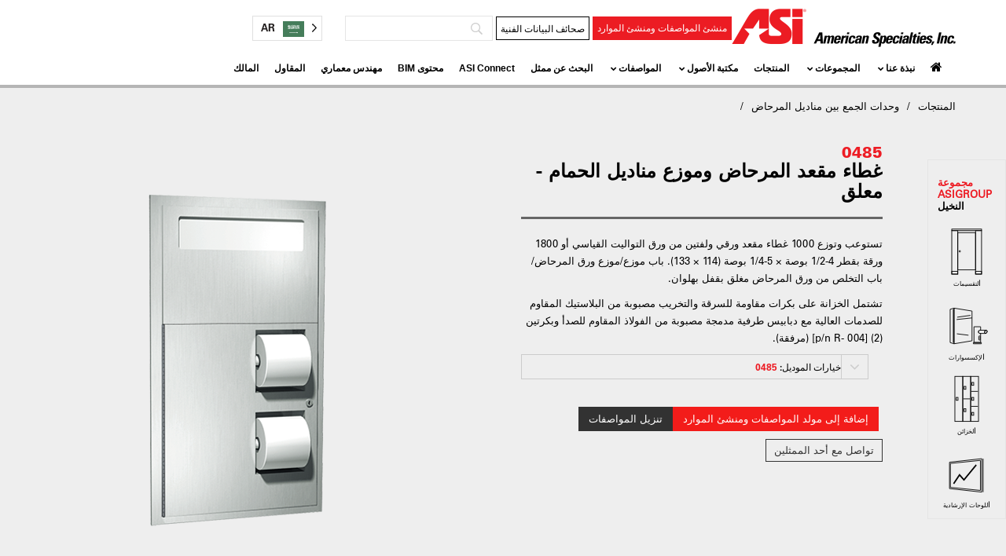

--- FILE ---
content_type: text/html; charset=UTF-8
request_url: https://americanspecialties.com/ar/product/toilet-seat-cover-toilet-tissue-dispenser-recessed-0485/
body_size: 64525
content:


<!DOCTYPE html>
<html translate="no" dir="rtl" lang="ar" prefix="og: http://ogp.me/ns#">
<head>

<script async src="https://app.identitymatrix.ai/trackingScript.js?pixelid=IM_39888h8091h4dadh9355h8e3518fe66e0"></script>

	<!-- Google Tag Manager -->
<script>(function(w,d,s,l,i){w[l]=w[l]||[];w[l].push({'gtm.start':
new Date().getTime(),event:'gtm.js'});var f=d.getElementsByTagName(s)[0],
j=d.createElement(s),dl=l!='dataLayer'?'&l='+l:'';j.async=true;j.src=
'https://www.googletagmanager.com/gtm.js?id='+i+dl;f.parentNode.insertBefore(j,f);
})(window,document,'script','dataLayer','GTM-PP5ZC6J3');</script>
<!-- End Google Tag Manager -->

	
    <!-- Google Tag Manager -->
<script>(function(w,d,s,l,i){w[l]=w[l]||[];w[l].push({'gtm.start':
new Date().getTime(),event:'gtm.js'});var f=d.getElementsByTagName(s)[0],
j=d.createElement(s),dl=l!='dataLayer'?'&l='+l:'';j.async=true;j.src=
'https://www.googletagmanager.com/gtm.js?id='+i+dl;f.parentNode.insertBefore(j,f);
})(window,document,'script','dataLayer','GTM-566P7P2');</script>
<!-- End Google Tag Manager -->
	<script type="text/javascript">
    (function(c,l,a,r,i,t,y){
        c[a]=c[a]||function(){(c[a].q=c[a].q||[]).push(arguments)};
        t=l.createElement(r);t.async=1;t.src="https://www.clarity.ms/tag/"+i;
        y=l.getElementsByTagName(r)[0];y.parentNode.insertBefore(t,y);
    })(window, document, "clarity", "script", "mra7pv9y3x");
</script>
	<title>غطاء مقعد المرحاض وموزع مناديل الحمام - معلق - 0485 - | American Specialties</title>
	<meta name="viewport" content="width=device-width, initial-scale=1">
	<meta charset="UTF-8" />
<meta name="og:title" content="Toilet Seat Cover &amp; Toilet Tissue Dispenser - Recessed" />
<meta name="og:image" content="https://americanspecialties.com/wp-content/uploads/0485_500x500.png" />
<meta name="og:type" content="article" />
<meta name="og:description" content="" />
<meta name="og:url" content="https://americanspecialties.com/product/toilet-seat-cover-toilet-tissue-dispenser-recessed-0485/" />
	<!DOCTYPE html>
	<script src="https://ajax.googleapis.com/ajax/libs/jquery/1.11.3/jquery.min.js"></script>
<!-- Latest compiled and minified CSS -->
<link rel="stylesheet" href="https://maxcdn.bootstrapcdn.com/bootstrap/3.3.4/css/bootstrap.min.css">


<link rel="stylesheet" href="https://maxcdn.bootstrapcdn.com/bootstrap/3.3.4/css/bootstrap-theme.min.css">
<!--fonts from TNTMAX <script type="text/javascript" src="https://fast.fonts.net/jsapi/2917af76-94c8-400a-aa18-4cec78b9218e.js"></script>
<link type="text/css" rel="stylesheet" href="https://fast.fonts.net/cssapi/2917af76-94c8-400a-aa18-4cec78b9218e.css"/>-->

<!--fonts from Ganton -->
<link type="text/css" rel="stylesheet" href="https://fast.fonts.net/cssapi/2bd3460b-2ed7-4ef1-9589-575c31d07c44.css"/>
<!-- Latest compiled and minified JavaScript -->
<script src="https://maxcdn.bootstrapcdn.com/bootstrap/3.3.4/js/bootstrap.min.js"></script>

	<link rel="profile" href="https://gmpg.org/xfn/11" />
	<link rel="shortcut icon" href="/favicon.ico?v=2" />
	<link rel="pingback" href="https://americanspecialties.com/xmlrpc.php" />
	<link rel="stylesheet" href="https://americanspecialties.com/wp-content/themes/AmericanSpecialties/flexslider.css" type="text/css" media="all" />

<script src="https://americanspecialties.com/wp-content/themes/AmericanSpecialties/scripts/jquery.flexslider.js"></script>
	 <script src="https://americanspecialties.com/wp-content/themes/AmericanSpecialties/scripts/jquery.flexslider-min.js"></script>
	 <script src="https://americanspecialties.com/wp-content/themes/AmericanSpecialties/js/jasny-bootstrap.min.js"></script>
	 	  <script type="text/javascript">

	$(window).load(function(){
		$('.flexslider').flexslider({
			animation: "fade",
			slideshow: false,
		});
	})




// function onlyUnique(value, index, self) {
//   return self.indexOf(value) === index;
// }

</script>



<link rel="stylesheet" href="https://cdn.jsdelivr.net/gh/fancyapps/fancybox@3.5.7/dist/jquery.fancybox.min.css" />
<script src="https://cdn.jsdelivr.net/gh/fancyapps/fancybox@3.5.7/dist/jquery.fancybox.min.js"></script>


<!-- Latest compiled and minified CSS -->


<!-- <link rel="stylesheet" href="//maxcdn.bootstrapcdn.com/font-awesome/4.3.0/css/font-awesome.min.css"> -->
<!-- <link rel="stylesheet" type="text/css" href="https://maxcdn.bootstrapcdn.com/font-awesome/4.3.0/css/font-awesome.min.css"> -->


		 <link rel="stylesheet" href="https://americanspecialties.com/wp-content/themes/AmericanSpecialties/css/product-cat.css">
		  <link rel="stylesheet" href="https://americanspecialties.com/wp-content/themes/AmericanSpecialties/css/products.css">
  <link rel="stylesheet" href="https://americanspecialties.com/wp-content/themes/AmericanSpecialties/css/search.css">
	<link rel="stylesheet" href="https://americanspecialties.com/wp-content/themes/AmericanSpecialties/css/tech-data.css">




	<link rel="stylesheet" href="https://asidbglobal.wpenginepowered.com/wordpress-theme-styles.css">
	<link rel="stylesheet" href="https://americanspecialties.com/wp-content/themes/AmericanSpecialties/css/reps.css">
	   <link rel="stylesheet" href="https://americanspecialties.com/wp-content/themes/AmericanSpecialties/css/about.css">
<!--     <link rel="stylesheet" href="//maxcdn.bootstrapcdn.com/font-awesome/4.3.0/css/font-awesome.min.css"> -->
   <link rel="stylesheet" href="https://americanspecialties.com/wp-content/themes/AmericanSpecialties/css/jasny-bootstrap.css">

	<!--[if IE 9]>
	<link rel="stylesheet" href="https://americanspecialties.com/wp-content/themes/AmericanSpecialties/css/ie9.css" />
	<![endif]-->
	<!--[if lt IE 9]>
	<link rel="stylesheet" href="https://americanspecialties.com/wp-content/themes/AmericanSpecialties/css/ie8.css" />
	<![endif]-->

		<!--[if lt IE 9]>
<script src="https://americanspecialties.com/wp-content/themes/AmericanSpecialties/js/html5shiv.js"></script>
<script src="https://americanspecialties.com/wp-content/themes/AmericanSpecialties/js/respond.js"></script>
<![endif]-->

	
	
<style type="text/css">
	.asi-page { max-width: 960px; }
		#gk-mainbody-columns > aside { width: 30%;}
	#gk-mainbody-columns > section { width: 70%; }
		
	@media (min-width: 1000px) {
		#gk-mainmenu-collapse { height: auto!important; }
	}
</style>


	
		

		<script type="text/javascript">
		var thickboxL10n = {
			"next":"Next >",
			"prev":"< Prev",
			"image":"Image",
			"of":"of",
			"close":"Close",
			"noiframes":"This feature requires inline frames. You have iframes disabled or your browser does not support them.",
			"loadingAnimation":"https://americanspecialties.com/wp-includes/js/thickbox/loadingAnimation.gif",
			"closeImage":"https://americanspecialties.com/wp-includes/js/thickbox/tb-close.png"
		};
	</script>

		<meta name='robots' content='index, follow, max-image-preview:large, max-snippet:-1, max-video-preview:-1' />
	<style>img:is([sizes="auto" i], [sizes^="auto," i]) { contain-intrinsic-size: 3000px 1500px }</style>
	<!-- This site is tracked with the HandL UTM Grabber v3 (3.1.14) - https://www.utmgrabber.com/ --> 

	<!-- This site is optimized with the Yoast SEO plugin v26.7 - https://yoast.com/wordpress/plugins/seo/ -->
	<link rel="canonical" href="https://americanspecialties.com/ar/product/toilet-seat-cover-toilet-tissue-dispenser-recessed-0485/" />
	<meta property="og:locale" content="ar" />
	<meta property="og:type" content="article" />
	<meta property="og:title" content="غطاء مقعد المرحاض وموزع مناديل الحمام - معلق - 0485 - American Specialties ، Inc." />
	<meta property="og:description" content="..." />
	<meta property="og:url" content="https://americanspecialties.com/ar/product/toilet-seat-cover-toilet-tissue-dispenser-recessed-0485/" />
	<meta property="og:site_name" content="American Specialties، Inc." />
	<meta property="article:modified_time" content="2024-09-11T22:28:16+00:00" />
	<meta property="og:image" content="https://mltmpgeox6sf.i.optimole.com/cb:2-TV.23f3e/w:500/h:500/q:mauto/f:best/https://americanspecialties.com/wp-content/uploads/0485_500x500.png" />
	<meta property="og:image:width" content="500" />
	<meta property="og:image:height" content="500" />
	<meta property="og:image:type" content="image/png" />
	<meta name="twitter:card" content="ملخص_صورة_كبيرة_صورة" />
	<script type="application/ld+json" class="yoast-schema-graph">{"@context":"https:\/\/schema.org","@graph":[{"@type":"WebPage","@id":"https:\/\/americanspecialties.com\/product\/toilet-seat-cover-toilet-tissue-dispenser-recessed-0485\/","url":"https:\/\/americanspecialties.com\/product\/toilet-seat-cover-toilet-tissue-dispenser-recessed-0485\/","name":"\u063a\u0637\u0627\u0621 \u0645\u0642\u0639\u062f \u0627\u0644\u0645\u0631\u062d\u0627\u0636 \u0648\u0645\u0648\u0632\u0639 \u0645\u0646\u0627\u062f\u064a\u0644 \u0627\u0644\u062d\u0645\u0627\u0645 - \u0645\u0639\u0644\u0642 - 0485 - American Specialties \u060c Inc.","isPartOf":{"@id":"https:\/\/americanspecialties.com\/#website"},"primaryImageOfPage":{"@id":"https:\/\/americanspecialties.com\/product\/toilet-seat-cover-toilet-tissue-dispenser-recessed-0485\/#primaryimage"},"image":{"@id":"https:\/\/americanspecialties.com\/product\/toilet-seat-cover-toilet-tissue-dispenser-recessed-0485\/#primaryimage"},"thumbnailUrl":"https:\/\/americanspecialties.com\/wp-content\/uploads\/0485_500x500.png","datePublished":"2016-02-15T19:26:45+00:00","dateModified":"2024-09-11T22:28:16+00:00","breadcrumb":{"@id":"https:\/\/americanspecialties.com\/product\/toilet-seat-cover-toilet-tissue-dispenser-recessed-0485\/#breadcrumb"},"inLanguage":"en-US","potentialAction":[{"@type":"ReadAction","target":["https:\/\/americanspecialties.com\/product\/toilet-seat-cover-toilet-tissue-dispenser-recessed-0485\/"]}]},{"@type":"ImageObject","inLanguage":"en-US","@id":"https:\/\/americanspecialties.com\/product\/toilet-seat-cover-toilet-tissue-dispenser-recessed-0485\/#primaryimage","url":"https:\/\/americanspecialties.com\/wp-content\/uploads\/0485_500x500.png","contentUrl":"https:\/\/americanspecialties.com\/wp-content\/uploads\/0485_500x500.png","width":500,"height":500,"caption":"0485 500x500"},{"@type":"BreadcrumbList","@id":"https:\/\/americanspecialties.com\/product\/toilet-seat-cover-toilet-tissue-dispenser-recessed-0485\/#breadcrumb","itemListElement":[{"@type":"ListItem","position":1,"name":"\u0627\u0644\u0635\u0641\u062d\u0629 \u0627\u0644\u0631\u0626\u064a\u0633\u064a\u0629","item":"https:\/\/americanspecialties.com\/"},{"@type":"ListItem","position":2,"name":"\u0627\u0644\u0645\u0646\u062a\u062c\u0627\u062a","item":"https:\/\/americanspecialties.com\/all-products\/"},{"@type":"ListItem","position":3,"name":"\u063a\u0637\u0627\u0621 \u0645\u0642\u0639\u062f \u0627\u0644\u0645\u0631\u062d\u0627\u0636 \u0648\u0645\u0648\u0632\u0639 \u0645\u0646\u0627\u062f\u064a\u0644 \u0627\u0644\u062d\u0645\u0627\u0645 - \u0645\u0639\u0644\u0642"}]},{"@type":"WebSite","@id":"https:\/\/americanspecialties.com\/#website","url":"https:\/\/americanspecialties.com\/","name":"American Specialties\u060c Inc.","description":"\u0627\u0644\u0634\u0631\u0643\u0629 \u0627\u0644\u0648\u0637\u0646\u064a\u0629 \u0627\u0644\u0645\u0635\u0646\u0639\u0629 \u0627\u0644\u0648\u0637\u0646\u064a\u0629 \u0644\u0645\u0644\u062d\u0642\u0627\u062a \u0627\u0644\u062d\u0645\u0627\u0645\u0627\u062a 10 \u0627\u0644\u0642\u0633\u0645 10","publisher":{"@id":"https:\/\/americanspecialties.com\/#organization"},"potentialAction":[{"@type":"SearchAction","target":{"@type":"EntryPoint","urlTemplate":"https:\/\/americanspecialties.com\/?s={search_term_string}"},"query-input":{"@type":"PropertyValueSpecification","valueRequired":true,"valueName":"search_term_string"}}],"inLanguage":"en-US"},{"@type":"Organization","@id":"https:\/\/americanspecialties.com\/#organization","name":"American Specialties Inc.","url":"https:\/\/americanspecialties.com\/","logo":{"@type":"ImageObject","inLanguage":"en-US","@id":"https:\/\/americanspecialties.com\/#\/schema\/logo\/image\/","url":"https:\/\/americanspecialties.com\/wp-content\/uploads\/2015\/06\/ASI_American-Specialties_logo-WEB.png","contentUrl":"https:\/\/americanspecialties.com\/wp-content\/uploads\/2015\/06\/ASI_American-Specialties_logo-WEB.png","width":322,"height":55,"caption":"American Specialties Inc."},"image":{"@id":"https:\/\/americanspecialties.com\/#\/schema\/logo\/image\/"}}]}</script>
	<!-- / Yoast SEO plugin. -->


<script type='application/javascript'  id='pys-version-script'>console.log('PixelYourSite Free version 11.1.5.2');</script>
<link rel='dns-prefetch' href='//maxcdn.bootstrapcdn.com' />
<link rel="alternate" type="application/rss+xml" title="American Specialties, Inc. &raquo; Feed" href="https://americanspecialties.com/feed/" />
<script type="text/javascript">
/* <![CDATA[ */
window._wpemojiSettings = {"baseUrl":"https:\/\/s.w.org\/images\/core\/emoji\/16.0.1\/72x72\/","ext":".png","svgUrl":"https:\/\/s.w.org\/images\/core\/emoji\/16.0.1\/svg\/","svgExt":".svg","source":{"concatemoji":"https:\/\/americanspecialties.com\/wp-includes\/js\/wp-emoji-release.min.js?ver=6.8.3"}};
/*! This file is auto-generated */
!function(s,n){var o,i,e;function c(e){try{var t={supportTests:e,timestamp:(new Date).valueOf()};sessionStorage.setItem(o,JSON.stringify(t))}catch(e){}}function p(e,t,n){e.clearRect(0,0,e.canvas.width,e.canvas.height),e.fillText(t,0,0);var t=new Uint32Array(e.getImageData(0,0,e.canvas.width,e.canvas.height).data),a=(e.clearRect(0,0,e.canvas.width,e.canvas.height),e.fillText(n,0,0),new Uint32Array(e.getImageData(0,0,e.canvas.width,e.canvas.height).data));return t.every(function(e,t){return e===a[t]})}function u(e,t){e.clearRect(0,0,e.canvas.width,e.canvas.height),e.fillText(t,0,0);for(var n=e.getImageData(16,16,1,1),a=0;a<n.data.length;a++)if(0!==n.data[a])return!1;return!0}function f(e,t,n,a){switch(t){case"flag":return n(e,"\ud83c\udff3\ufe0f\u200d\u26a7\ufe0f","\ud83c\udff3\ufe0f\u200b\u26a7\ufe0f")?!1:!n(e,"\ud83c\udde8\ud83c\uddf6","\ud83c\udde8\u200b\ud83c\uddf6")&&!n(e,"\ud83c\udff4\udb40\udc67\udb40\udc62\udb40\udc65\udb40\udc6e\udb40\udc67\udb40\udc7f","\ud83c\udff4\u200b\udb40\udc67\u200b\udb40\udc62\u200b\udb40\udc65\u200b\udb40\udc6e\u200b\udb40\udc67\u200b\udb40\udc7f");case"emoji":return!a(e,"\ud83e\udedf")}return!1}function g(e,t,n,a){var r="undefined"!=typeof WorkerGlobalScope&&self instanceof WorkerGlobalScope?new OffscreenCanvas(300,150):s.createElement("canvas"),o=r.getContext("2d",{willReadFrequently:!0}),i=(o.textBaseline="top",o.font="600 32px Arial",{});return e.forEach(function(e){i[e]=t(o,e,n,a)}),i}function t(e){var t=s.createElement("script");t.src=e,t.defer=!0,s.head.appendChild(t)}"undefined"!=typeof Promise&&(o="wpEmojiSettingsSupports",i=["flag","emoji"],n.supports={everything:!0,everythingExceptFlag:!0},e=new Promise(function(e){s.addEventListener("DOMContentLoaded",e,{once:!0})}),new Promise(function(t){var n=function(){try{var e=JSON.parse(sessionStorage.getItem(o));if("object"==typeof e&&"number"==typeof e.timestamp&&(new Date).valueOf()<e.timestamp+604800&&"object"==typeof e.supportTests)return e.supportTests}catch(e){}return null}();if(!n){if("undefined"!=typeof Worker&&"undefined"!=typeof OffscreenCanvas&&"undefined"!=typeof URL&&URL.createObjectURL&&"undefined"!=typeof Blob)try{var e="postMessage("+g.toString()+"("+[JSON.stringify(i),f.toString(),p.toString(),u.toString()].join(",")+"));",a=new Blob([e],{type:"text/javascript"}),r=new Worker(URL.createObjectURL(a),{name:"wpTestEmojiSupports"});return void(r.onmessage=function(e){c(n=e.data),r.terminate(),t(n)})}catch(e){}c(n=g(i,f,p,u))}t(n)}).then(function(e){for(var t in e)n.supports[t]=e[t],n.supports.everything=n.supports.everything&&n.supports[t],"flag"!==t&&(n.supports.everythingExceptFlag=n.supports.everythingExceptFlag&&n.supports[t]);n.supports.everythingExceptFlag=n.supports.everythingExceptFlag&&!n.supports.flag,n.DOMReady=!1,n.readyCallback=function(){n.DOMReady=!0}}).then(function(){return e}).then(function(){var e;n.supports.everything||(n.readyCallback(),(e=n.source||{}).concatemoji?t(e.concatemoji):e.wpemoji&&e.twemoji&&(t(e.twemoji),t(e.wpemoji)))}))}((window,document),window._wpemojiSettings);
/* ]]> */
</script>
<link rel='stylesheet' id='gavern-normalize-css' href='https://americanspecialties.com/wp-content/themes/AmericanSpecialties/css/normalize.css?ver=6.8.3' type='text/css' media='all' />
<link rel='stylesheet' id='gavern-template-css' href='https://americanspecialties.com/wp-content/themes/AmericanSpecialties/css/template.css?ver=1.1' type='text/css' media='all' />
<link rel='stylesheet' id='gavern-wp-css' href='https://americanspecialties.com/wp-content/themes/AmericanSpecialties/css/wp.css?ver=1.1' type='text/css' media='all' />
<link rel='stylesheet' id='gavern-stuff-css' href='https://americanspecialties.com/wp-content/themes/AmericanSpecialties/css/stuff.css?ver=6.8.3' type='text/css' media='all' />
<link rel='stylesheet' id='gavern-wpextensions-css' href='https://americanspecialties.com/wp-content/themes/AmericanSpecialties/css/wp.extensions.css?ver=6.8.3' type='text/css' media='all' />
<link rel='stylesheet' id='gavern-extensions-css' href='https://americanspecialties.com/wp-content/themes/AmericanSpecialties/css/extensions.css?ver=6.8.3' type='text/css' media='all' />
<link rel='stylesheet' id='gavern-shortcodes-typography-css' href='https://americanspecialties.com/wp-content/themes/AmericanSpecialties/css/shortcodes.typography.css?ver=6.8.3' type='text/css' media='all' />
<link rel='stylesheet' id='gavern-shortcodes-elements-css' href='https://americanspecialties.com/wp-content/themes/AmericanSpecialties/css/shortcodes.elements.css?ver=6.8.3' type='text/css' media='all' />
<link rel='stylesheet' id='gavern-shortcodes-template-css' href='https://americanspecialties.com/wp-content/themes/AmericanSpecialties/css/shortcodes.template.css?ver=6.8.3' type='text/css' media='all' />
<link rel='stylesheet' id='gavern-tablet-css' href='https://americanspecialties.com/wp-content/themes/AmericanSpecialties/css/tablet.css?ver=6.8.3' type='text/css' media='(max-width: 999px)' />
<link rel='stylesheet' id='gavern-mobile-css' href='https://americanspecialties.com/wp-content/themes/AmericanSpecialties/css/mobile.css?ver=6.8.3' type='text/css' media='(max-width: 759px)' />
<link rel='stylesheet' id='gavern-style-css' href='https://americanspecialties.com/wp-content/themes/AmericanSpecialties/css/?ver=6.8.3' type='text/css' media='all' />
<link rel='stylesheet' id='gavern-override-css' href='https://americanspecialties.com/wp-content/themes/AmericanSpecialties/css/override.css?ver=6.8.3' type='text/css' media='all' />
<link rel='stylesheet' id='gavern-thickbox-css' href='https://americanspecialties.com/wp-includes/js/thickbox/thickbox.css?ver=6.8.3' type='text/css' media='all' />
<style id='wp-emoji-styles-inline-css' type='text/css'>

	img.wp-smiley, img.emoji {
		display: inline !important;
		border: none !important;
		box-shadow: none !important;
		height: 1em !important;
		width: 1em !important;
		margin: 0 0.07em !important;
		vertical-align: -0.1em !important;
		background: none !important;
		padding: 0 !important;
	}
</style>
<link rel='stylesheet' id='wp-block-library-rtl-css' href='https://americanspecialties.com/wp-includes/css/dist/block-library/style-rtl.min.css?ver=6.8.3' type='text/css' media='all' />
<style id='classic-theme-styles-inline-css' type='text/css'>
/*! This file is auto-generated */
.wp-block-button__link{color:#fff;background-color:#32373c;border-radius:9999px;box-shadow:none;text-decoration:none;padding:calc(.667em + 2px) calc(1.333em + 2px);font-size:1.125em}.wp-block-file__button{background:#32373c;color:#fff;text-decoration:none}
</style>
<style id='safe-svg-svg-icon-style-inline-css' type='text/css'>
.safe-svg-cover{text-align:center}.safe-svg-cover .safe-svg-inside{display:inline-block;max-width:100%}.safe-svg-cover svg{fill:currentColor;height:100%;max-height:100%;max-width:100%;width:100%}

</style>
<link rel='stylesheet' id='wp-components-rtl-css' href='https://americanspecialties.com/wp-includes/css/dist/components/style-rtl.min.css?ver=6.8.3' type='text/css' media='all' />
<link rel='stylesheet' id='wp-preferences-css' href='https://americanspecialties.com/wp-includes/css/dist/preferences/style.min.css?ver=6.8.3' type='text/css' media='all' />
<link rel='stylesheet' id='wp-block-editor-rtl-css' href='https://americanspecialties.com/wp-includes/css/dist/block-editor/style-rtl.min.css?ver=6.8.3' type='text/css' media='all' />
<link rel='stylesheet' id='popup-maker-block-library-style-css' href='https://americanspecialties.com/wp-content/plugins/popup-maker/dist/packages/block-library-style-rtl.css?ver=dbea705cfafe089d65f1' type='text/css' media='all' />
<style id='global-styles-inline-css' type='text/css'>
:root{--wp--preset--aspect-ratio--square: 1;--wp--preset--aspect-ratio--4-3: 4/3;--wp--preset--aspect-ratio--3-4: 3/4;--wp--preset--aspect-ratio--3-2: 3/2;--wp--preset--aspect-ratio--2-3: 2/3;--wp--preset--aspect-ratio--16-9: 16/9;--wp--preset--aspect-ratio--9-16: 9/16;--wp--preset--color--black: #000000;--wp--preset--color--cyan-bluish-gray: #abb8c3;--wp--preset--color--white: #ffffff;--wp--preset--color--pale-pink: #f78da7;--wp--preset--color--vivid-red: #cf2e2e;--wp--preset--color--luminous-vivid-orange: #ff6900;--wp--preset--color--luminous-vivid-amber: #fcb900;--wp--preset--color--light-green-cyan: #7bdcb5;--wp--preset--color--vivid-green-cyan: #00d084;--wp--preset--color--pale-cyan-blue: #8ed1fc;--wp--preset--color--vivid-cyan-blue: #0693e3;--wp--preset--color--vivid-purple: #9b51e0;--wp--preset--gradient--vivid-cyan-blue-to-vivid-purple: linear-gradient(135deg,rgba(6,147,227,1) 0%,rgb(155,81,224) 100%);--wp--preset--gradient--light-green-cyan-to-vivid-green-cyan: linear-gradient(135deg,rgb(122,220,180) 0%,rgb(0,208,130) 100%);--wp--preset--gradient--luminous-vivid-amber-to-luminous-vivid-orange: linear-gradient(135deg,rgba(252,185,0,1) 0%,rgba(255,105,0,1) 100%);--wp--preset--gradient--luminous-vivid-orange-to-vivid-red: linear-gradient(135deg,rgba(255,105,0,1) 0%,rgb(207,46,46) 100%);--wp--preset--gradient--very-light-gray-to-cyan-bluish-gray: linear-gradient(135deg,rgb(238,238,238) 0%,rgb(169,184,195) 100%);--wp--preset--gradient--cool-to-warm-spectrum: linear-gradient(135deg,rgb(74,234,220) 0%,rgb(151,120,209) 20%,rgb(207,42,186) 40%,rgb(238,44,130) 60%,rgb(251,105,98) 80%,rgb(254,248,76) 100%);--wp--preset--gradient--blush-light-purple: linear-gradient(135deg,rgb(255,206,236) 0%,rgb(152,150,240) 100%);--wp--preset--gradient--blush-bordeaux: linear-gradient(135deg,rgb(254,205,165) 0%,rgb(254,45,45) 50%,rgb(107,0,62) 100%);--wp--preset--gradient--luminous-dusk: linear-gradient(135deg,rgb(255,203,112) 0%,rgb(199,81,192) 50%,rgb(65,88,208) 100%);--wp--preset--gradient--pale-ocean: linear-gradient(135deg,rgb(255,245,203) 0%,rgb(182,227,212) 50%,rgb(51,167,181) 100%);--wp--preset--gradient--electric-grass: linear-gradient(135deg,rgb(202,248,128) 0%,rgb(113,206,126) 100%);--wp--preset--gradient--midnight: linear-gradient(135deg,rgb(2,3,129) 0%,rgb(40,116,252) 100%);--wp--preset--font-size--small: 13px;--wp--preset--font-size--medium: 20px;--wp--preset--font-size--large: 36px;--wp--preset--font-size--x-large: 42px;--wp--preset--spacing--20: 0.44rem;--wp--preset--spacing--30: 0.67rem;--wp--preset--spacing--40: 1rem;--wp--preset--spacing--50: 1.5rem;--wp--preset--spacing--60: 2.25rem;--wp--preset--spacing--70: 3.38rem;--wp--preset--spacing--80: 5.06rem;--wp--preset--shadow--natural: 6px 6px 9px rgba(0, 0, 0, 0.2);--wp--preset--shadow--deep: 12px 12px 50px rgba(0, 0, 0, 0.4);--wp--preset--shadow--sharp: 6px 6px 0px rgba(0, 0, 0, 0.2);--wp--preset--shadow--outlined: 6px 6px 0px -3px rgba(255, 255, 255, 1), 6px 6px rgba(0, 0, 0, 1);--wp--preset--shadow--crisp: 6px 6px 0px rgba(0, 0, 0, 1);}:where(.is-layout-flex){gap: 0.5em;}:where(.is-layout-grid){gap: 0.5em;}body .is-layout-flex{display: flex;}.is-layout-flex{flex-wrap: wrap;align-items: center;}.is-layout-flex > :is(*, div){margin: 0;}body .is-layout-grid{display: grid;}.is-layout-grid > :is(*, div){margin: 0;}:where(.wp-block-columns.is-layout-flex){gap: 2em;}:where(.wp-block-columns.is-layout-grid){gap: 2em;}:where(.wp-block-post-template.is-layout-flex){gap: 1.25em;}:where(.wp-block-post-template.is-layout-grid){gap: 1.25em;}.has-black-color{color: var(--wp--preset--color--black) !important;}.has-cyan-bluish-gray-color{color: var(--wp--preset--color--cyan-bluish-gray) !important;}.has-white-color{color: var(--wp--preset--color--white) !important;}.has-pale-pink-color{color: var(--wp--preset--color--pale-pink) !important;}.has-vivid-red-color{color: var(--wp--preset--color--vivid-red) !important;}.has-luminous-vivid-orange-color{color: var(--wp--preset--color--luminous-vivid-orange) !important;}.has-luminous-vivid-amber-color{color: var(--wp--preset--color--luminous-vivid-amber) !important;}.has-light-green-cyan-color{color: var(--wp--preset--color--light-green-cyan) !important;}.has-vivid-green-cyan-color{color: var(--wp--preset--color--vivid-green-cyan) !important;}.has-pale-cyan-blue-color{color: var(--wp--preset--color--pale-cyan-blue) !important;}.has-vivid-cyan-blue-color{color: var(--wp--preset--color--vivid-cyan-blue) !important;}.has-vivid-purple-color{color: var(--wp--preset--color--vivid-purple) !important;}.has-black-background-color{background-color: var(--wp--preset--color--black) !important;}.has-cyan-bluish-gray-background-color{background-color: var(--wp--preset--color--cyan-bluish-gray) !important;}.has-white-background-color{background-color: var(--wp--preset--color--white) !important;}.has-pale-pink-background-color{background-color: var(--wp--preset--color--pale-pink) !important;}.has-vivid-red-background-color{background-color: var(--wp--preset--color--vivid-red) !important;}.has-luminous-vivid-orange-background-color{background-color: var(--wp--preset--color--luminous-vivid-orange) !important;}.has-luminous-vivid-amber-background-color{background-color: var(--wp--preset--color--luminous-vivid-amber) !important;}.has-light-green-cyan-background-color{background-color: var(--wp--preset--color--light-green-cyan) !important;}.has-vivid-green-cyan-background-color{background-color: var(--wp--preset--color--vivid-green-cyan) !important;}.has-pale-cyan-blue-background-color{background-color: var(--wp--preset--color--pale-cyan-blue) !important;}.has-vivid-cyan-blue-background-color{background-color: var(--wp--preset--color--vivid-cyan-blue) !important;}.has-vivid-purple-background-color{background-color: var(--wp--preset--color--vivid-purple) !important;}.has-black-border-color{border-color: var(--wp--preset--color--black) !important;}.has-cyan-bluish-gray-border-color{border-color: var(--wp--preset--color--cyan-bluish-gray) !important;}.has-white-border-color{border-color: var(--wp--preset--color--white) !important;}.has-pale-pink-border-color{border-color: var(--wp--preset--color--pale-pink) !important;}.has-vivid-red-border-color{border-color: var(--wp--preset--color--vivid-red) !important;}.has-luminous-vivid-orange-border-color{border-color: var(--wp--preset--color--luminous-vivid-orange) !important;}.has-luminous-vivid-amber-border-color{border-color: var(--wp--preset--color--luminous-vivid-amber) !important;}.has-light-green-cyan-border-color{border-color: var(--wp--preset--color--light-green-cyan) !important;}.has-vivid-green-cyan-border-color{border-color: var(--wp--preset--color--vivid-green-cyan) !important;}.has-pale-cyan-blue-border-color{border-color: var(--wp--preset--color--pale-cyan-blue) !important;}.has-vivid-cyan-blue-border-color{border-color: var(--wp--preset--color--vivid-cyan-blue) !important;}.has-vivid-purple-border-color{border-color: var(--wp--preset--color--vivid-purple) !important;}.has-vivid-cyan-blue-to-vivid-purple-gradient-background{background: var(--wp--preset--gradient--vivid-cyan-blue-to-vivid-purple) !important;}.has-light-green-cyan-to-vivid-green-cyan-gradient-background{background: var(--wp--preset--gradient--light-green-cyan-to-vivid-green-cyan) !important;}.has-luminous-vivid-amber-to-luminous-vivid-orange-gradient-background{background: var(--wp--preset--gradient--luminous-vivid-amber-to-luminous-vivid-orange) !important;}.has-luminous-vivid-orange-to-vivid-red-gradient-background{background: var(--wp--preset--gradient--luminous-vivid-orange-to-vivid-red) !important;}.has-very-light-gray-to-cyan-bluish-gray-gradient-background{background: var(--wp--preset--gradient--very-light-gray-to-cyan-bluish-gray) !important;}.has-cool-to-warm-spectrum-gradient-background{background: var(--wp--preset--gradient--cool-to-warm-spectrum) !important;}.has-blush-light-purple-gradient-background{background: var(--wp--preset--gradient--blush-light-purple) !important;}.has-blush-bordeaux-gradient-background{background: var(--wp--preset--gradient--blush-bordeaux) !important;}.has-luminous-dusk-gradient-background{background: var(--wp--preset--gradient--luminous-dusk) !important;}.has-pale-ocean-gradient-background{background: var(--wp--preset--gradient--pale-ocean) !important;}.has-electric-grass-gradient-background{background: var(--wp--preset--gradient--electric-grass) !important;}.has-midnight-gradient-background{background: var(--wp--preset--gradient--midnight) !important;}.has-small-font-size{font-size: var(--wp--preset--font-size--small) !important;}.has-medium-font-size{font-size: var(--wp--preset--font-size--medium) !important;}.has-large-font-size{font-size: var(--wp--preset--font-size--large) !important;}.has-x-large-font-size{font-size: var(--wp--preset--font-size--x-large) !important;}
:where(.wp-block-post-template.is-layout-flex){gap: 1.25em;}:where(.wp-block-post-template.is-layout-grid){gap: 1.25em;}
:where(.wp-block-columns.is-layout-flex){gap: 2em;}:where(.wp-block-columns.is-layout-grid){gap: 2em;}
:root :where(.wp-block-pullquote){font-size: 1.5em;line-height: 1.6;}
</style>
<link rel='stylesheet' id='custom-style-css' href='https://americanspecialties.com/wp-content/plugins/representatives/css/rep.css?ver=6.8.3' type='text/css' media='all' />
<link rel='stylesheet' id='custom-style-rep-css' href='https://americanspecialties.com/wp-content/plugins/representatives/css/custom.css?ver=6.8.3' type='text/css' media='all' />
<link rel='stylesheet' id='responsive-lightbox-nivo_lightbox-css-css' href='https://americanspecialties.com/wp-content/plugins/responsive-lightbox-lite/assets/nivo-lightbox/nivo-lightbox.css?ver=6.8.3' type='text/css' media='all' />
<link rel='stylesheet' id='responsive-lightbox-nivo_lightbox-css-d-css' href='https://americanspecialties.com/wp-content/plugins/responsive-lightbox-lite/assets/nivo-lightbox/themes/default/default.css?ver=6.8.3' type='text/css' media='all' />
<link rel='stylesheet' id='weglot-css-css' href='https://americanspecialties.com/wp-content/plugins/weglot/dist/css/front-css.css?ver=5.2' type='text/css' media='all' />
<style id="weglot-custom-style">.country-selector {
    background: #fff;
    padding: 10px;
    bottom: 0px !important;
    right: 15px !important;
}
.country-selector ul li  a {
    padding: 0 4px;
}
.country-selector ul li:last-child a {
    padding: 0;
}
html[lang="ar"] .homepage-card {
       direction: LTR!important;
}
html[lang="ar"] .feature-products {
       direction: LTR!important;
}
html[lang="ar"] .homepage-card-container {
       direction: LTR!important;
}</style><link rel='stylesheet' id='new-flag-css-css' href='https://americanspecialties.com/wp-content/plugins/weglot/dist/css/new-flags.css?ver=5.2' type='text/css' media='all' />
<style id='custom-flag-handle-inline-css' type='text/css'>
.weglot-flags.flag-0.wg-en>a:before,.weglot-flags.flag-0.wg-en>span:before {background-image: url(https://cdn.weglot.com/flags/rectangle_mat/us.svg); }.weglot-flags.flag-0.wg-es>a:before,.weglot-flags.flag-0.wg-es>span:before {background-image: url(https://cdn.weglot.com/flags/rectangle_mat/mx.svg); }.weglot-flags.flag-1.wg-en>a:before,.weglot-flags.flag-1.wg-en>span:before {background-image: url(https://cdn.weglot.com/flags/shiny/us.svg); }.weglot-flags.flag-1.wg-es>a:before,.weglot-flags.flag-1.wg-es>span:before {background-image: url(https://cdn.weglot.com/flags/shiny/mx.svg); }.weglot-flags.flag-2.wg-en>a:before,.weglot-flags.flag-2.wg-en>span:before {background-image: url(https://cdn.weglot.com/flags/square/us.svg); }.weglot-flags.flag-2.wg-es>a:before,.weglot-flags.flag-2.wg-es>span:before {background-image: url(https://cdn.weglot.com/flags/square/mx.svg); }.weglot-flags.flag-3.wg-en>a:before,.weglot-flags.flag-3.wg-en>span:before {background-image: url(https://cdn.weglot.com/flags/circle/us.svg); }.weglot-flags.flag-3.wg-es>a:before,.weglot-flags.flag-3.wg-es>span:before {background-image: url(https://cdn.weglot.com/flags/circle/mx.svg); }
</style>
<link rel='stylesheet' id='font-awesome-css' href='//maxcdn.bootstrapcdn.com/font-awesome/4.3.0/css/font-awesome.min.css?ver=6.8.3' type='text/css' media='all' />
<link rel='stylesheet' id='searchwp-live-search-css' href='https://americanspecialties.com/wp-content/plugins/searchwp-live-ajax-search/assets/styles/style.min.css?ver=1.8.6' type='text/css' media='all' />
<style id='searchwp-live-search-inline-css' type='text/css'>
.searchwp-live-search-result .searchwp-live-search-result--title a {
  font-size: 16px;
}
.searchwp-live-search-result .searchwp-live-search-result--price {
  font-size: 14px;
}
.searchwp-live-search-result .searchwp-live-search-result--add-to-cart .button {
  font-size: 14px;
}

</style>
<link rel='stylesheet' id='searchwp-forms-css' href='https://americanspecialties.com/wp-content/plugins/searchwp/assets/css/frontend/search-forms.min.css?ver=4.5.5' type='text/css' media='all' />
<link rel='stylesheet' id='popup-maker-site-css' href='//americanspecialties.com/wp-content/uploads/pum/pum-site-styles.css?generated=1756428704&#038;ver=1.21.5' type='text/css' media='all' />
<script type="text/javascript" id="jquery-core-js-extra">
/* <![CDATA[ */
var pysFacebookRest = {"restApiUrl":"https:\/\/americanspecialties.com\/wp-json\/pys-facebook\/v1\/event","debug":""};
/* ]]> */
</script>
<script type="text/javascript" src="https://americanspecialties.com/wp-includes/js/jquery/jquery.min.js?ver=3.7.1" id="jquery-core-js"></script>
<script type="text/javascript" src="https://americanspecialties.com/wp-includes/js/jquery/jquery-migrate.min.js?ver=3.4.1" id="jquery-migrate-js"></script>
<script type="text/javascript" src="https://americanspecialties.com/wp-content/plugins/handl-utm-grabber-v3/js/js.cookie.js?ver=6.8.3" id="js.cookie-js"></script>
<script type="text/javascript" id="handl-utm-grabber-js-extra">
/* <![CDATA[ */
var handl_utm = [];
var handl_utm_all_params = ["utm_source","utm_medium","utm_term","utm_content","utm_campaign","first_utm_source","first_utm_medium","first_utm_term","first_utm_content","first_utm_campaign","fbclid","msclkid","gclid","wbraid","gbraid","handl_original_ref","handl_landing_page","handl_landing_page_base","handl_ip","handl_ref","handl_url","handl_ref_domain","handl_url_base","gaclientid","organic_source","organic_source_str","user_agent","traffic_source","first_traffic_source","handlID","_fbc","_fbp"];
var handl_utm_cookie_duration = ["30","1"];
var handl_utm_append_params = ["utm_source","utm_medium","utm_term","utm_content","utm_campaign","gclid"];
var handl_utm_first_touch_params = ["utm_source","utm_medium","utm_term","utm_content","utm_campaign"];
var handl_utm_session_cookies = {"enabled":"0"};
var handl_ajax = {"ajax_url":"https:\/\/americanspecialties.com\/wp-admin\/admin-ajax.php","fb_capi_enabled":"0","require_third_party_consent":""};
var handl_utm_custom_params = [];
var handl_utm_dyo_logic = [];
var handl_utm_predefined = [];
/* ]]> */
</script>
<script type="text/javascript" src="https://americanspecialties.com/wp-content/plugins/handl-utm-grabber-v3/js/handl-utm-grabber.js?ver=6.8.3" id="handl-utm-grabber-js"></script>
<script type="text/javascript" id="custom-script-js-extra">
/* <![CDATA[ */
var my_ajax_object = {"ajax_url":"https:\/\/americanspecialties.com\/wp-admin\/admin-ajax.php"};
/* ]]> */
</script>
<script type="text/javascript" src="https://americanspecialties.com/wp-content/plugins/representatives/js/myrep.js?ver=6.8.3" id="custom-script-js"></script>
<script type="text/javascript" src="https://americanspecialties.com/wp-content/plugins/responsive-lightbox-lite/assets/nivo-lightbox/nivo-lightbox.min.js?ver=6.8.3" id="responsive-lightbox-nivo_lightbox-js"></script>
<script type="text/javascript" id="responsive-lightbox-lite-script-js-extra">
/* <![CDATA[ */
var rllArgs = {"script":"nivo_lightbox","selector":"lightbox","custom_events":""};
/* ]]> */
</script>
<script type="text/javascript" src="https://americanspecialties.com/wp-content/plugins/responsive-lightbox-lite/assets/inc/script.js?ver=6.8.3" id="responsive-lightbox-lite-script-js"></script>
<script type="text/javascript" src="https://americanspecialties.com/wp-content/plugins/weglot/dist/front-js.js?ver=5.2" id="wp-weglot-js-js"></script>
<script type="text/javascript" src="https://americanspecialties.com/wp-content/plugins/pixelyoursite/dist/scripts/jquery.bind-first-0.2.3.min.js?ver=0.2.3" id="jquery-bind-first-js"></script>
<script type="text/javascript" src="https://americanspecialties.com/wp-content/plugins/pixelyoursite/dist/scripts/js.cookie-2.1.3.min.js?ver=2.1.3" id="js-cookie-pys-js"></script>
<script type="text/javascript" src="https://americanspecialties.com/wp-content/plugins/pixelyoursite/dist/scripts/tld.min.js?ver=2.3.1" id="js-tld-js"></script>
<script type="text/javascript" id="pys-js-extra">
/* <![CDATA[ */
var pysOptions = {"staticEvents":{"facebook":{"init_event":[{"delay":0,"type":"static","ajaxFire":false,"name":"PageView","pixelIds":["2969606753131281"],"eventID":"83c71117-1a8d-4157-820f-3e8c1f70d5e1","params":{"page_title":"Toilet Seat Cover & Toilet Tissue Dispenser - Recessed","post_type":"product","post_id":4592,"plugin":"PixelYourSite","user_role":"guest","event_url":"americanspecialties.com\/product\/toilet-seat-cover-toilet-tissue-dispenser-recessed-0485\/"},"e_id":"init_event","ids":[],"hasTimeWindow":false,"timeWindow":0,"woo_order":"","edd_order":""}]}},"dynamicEvents":[],"triggerEvents":[],"triggerEventTypes":[],"facebook":{"pixelIds":["2969606753131281"],"advancedMatching":{"external_id":"ffdadbdcffddefacaacfceba"},"advancedMatchingEnabled":true,"removeMetadata":false,"wooVariableAsSimple":false,"serverApiEnabled":true,"wooCRSendFromServer":false,"send_external_id":null,"enabled_medical":false,"do_not_track_medical_param":["event_url","post_title","page_title","landing_page","content_name","categories","category_name","tags"],"meta_ldu":false},"debug":"","siteUrl":"https:\/\/americanspecialties.com","ajaxUrl":"https:\/\/americanspecialties.com\/wp-admin\/admin-ajax.php","ajax_event":"950d0b2ad0","enable_remove_download_url_param":"1","cookie_duration":"7","last_visit_duration":"60","enable_success_send_form":"","ajaxForServerEvent":"1","ajaxForServerStaticEvent":"1","useSendBeacon":"1","send_external_id":"1","external_id_expire":"180","track_cookie_for_subdomains":"1","google_consent_mode":"1","gdpr":{"ajax_enabled":false,"all_disabled_by_api":false,"facebook_disabled_by_api":false,"analytics_disabled_by_api":false,"google_ads_disabled_by_api":false,"pinterest_disabled_by_api":false,"bing_disabled_by_api":false,"reddit_disabled_by_api":false,"externalID_disabled_by_api":false,"facebook_prior_consent_enabled":true,"analytics_prior_consent_enabled":true,"google_ads_prior_consent_enabled":null,"pinterest_prior_consent_enabled":true,"bing_prior_consent_enabled":true,"cookiebot_integration_enabled":false,"cookiebot_facebook_consent_category":"marketing","cookiebot_analytics_consent_category":"statistics","cookiebot_tiktok_consent_category":"marketing","cookiebot_google_ads_consent_category":"marketing","cookiebot_pinterest_consent_category":"marketing","cookiebot_bing_consent_category":"marketing","consent_magic_integration_enabled":false,"real_cookie_banner_integration_enabled":false,"cookie_notice_integration_enabled":false,"cookie_law_info_integration_enabled":false,"analytics_storage":{"enabled":true,"value":"granted","filter":false},"ad_storage":{"enabled":true,"value":"granted","filter":false},"ad_user_data":{"enabled":true,"value":"granted","filter":false},"ad_personalization":{"enabled":true,"value":"granted","filter":false}},"cookie":{"disabled_all_cookie":false,"disabled_start_session_cookie":false,"disabled_advanced_form_data_cookie":false,"disabled_landing_page_cookie":false,"disabled_first_visit_cookie":false,"disabled_trafficsource_cookie":false,"disabled_utmTerms_cookie":false,"disabled_utmId_cookie":false},"tracking_analytics":{"TrafficSource":"direct","TrafficLanding":"undefined","TrafficUtms":[],"TrafficUtmsId":[]},"GATags":{"ga_datalayer_type":"default","ga_datalayer_name":"dataLayerPYS"},"woo":{"enabled":false},"edd":{"enabled":false},"cache_bypass":"1769237219"};
/* ]]> */
</script>
<script type="text/javascript" src="https://americanspecialties.com/wp-content/plugins/pixelyoursite/dist/scripts/public.js?ver=11.1.5.2" id="pys-js"></script>
<link rel="https://api.w.org/" href="https://americanspecialties.com/wp-json/" /><link rel="alternate" title="JSON" type="application/json" href="https://americanspecialties.com/wp-json/wp/v2/asi_products/4592" /><link rel="EditURI" type="application/rsd+xml" title="RSD" href="https://americanspecialties.com/xmlrpc.php?rsd" />
<link rel='shortlink' href='https://americanspecialties.com/?p=4592' />
<link rel="alternate" title="oEmbed (JSON)" type="application/json+oembed" href="https://americanspecialties.com/wp-json/oembed/1.0/embed?url=https%3A%2F%2Famericanspecialties.com%2Fproduct%2Ftoilet-seat-cover-toilet-tissue-dispenser-recessed-0485%2F" />
<link rel="alternate" title="oEmbed (XML)" type="text/xml+oembed" href="https://americanspecialties.com/wp-json/oembed/1.0/embed?url=https%3A%2F%2Famericanspecialties.com%2Fproduct%2Ftoilet-seat-cover-toilet-tissue-dispenser-recessed-0485%2F&#038;format=xml" />
<!-- start Simple Custom CSS and JS -->
<style type="text/css">
body.single-post h1.page_title {
    font-family: "Univers LT W01_85 Extra Black";
    background: #000;
    color: #fff;
    margin: 0 auto;
    max-width: 1080px;
    padding: 80px 0 40px;
    text-transform: uppercase;
    font-size: 48px !important;
    position: relative;
    line-height: normal;
}
.single-post h1 span {
    color: #ed1c24;
}
.single-post .breadcrumbs {
    background: #000;
    color: #fff;
    margin: 0;
	position: relative;
}
.single-post .breadcrumbs a {
    color: #fff;
}
body.single-post h1:before,
.single-post .breadcrumbs:before,
.teaser:before {
    content: "";
    width: 100%;
    height: 100%;
    background: #000;
    position: absolute;
    left: -100%;
    top: 0;
}
body.single-post h1:after,
.single-post .breadcrumbs:after,
.teaser:after {
    content: "";
    width: 100%;
    height: 100%;
    background: #000;
    position: absolute;
    right: -100%;
    top: 0;
}
.teaser {
    background: #ececee;
    max-width: 1080px;
    margin: 0 auto 60px;
    padding: 45px 0;
    font-size: 16px;
    position: relative;
}
.teaser p {
    margin: 0;
}
.teaser:before,
.teaser:after {
    background: #ececee;
}
.single-post .post_content {
    max-width: 1080px;
    margin: 0 auto;
    padding-bottom: 40px;
}
.single-post .grey_bg {
    background: #ececee;
    padding: 40px;
    margin-bottom: 40px;
}
.single-post .post_content ul {
    list-style: disc;
    padding-left: 15px;
}
.single-post .post_content ul li {
    padding-left: 6px;
}
.single-post .post_content ul li::marker {
	color: #ed1c24;
}
.single-post .post_content a {
    text-decoration: underline !important;
}
.single-post hr {
    margin: 40px 0;
}

@media screen and (max-width: 1199px){
	body.single-post h1.page_title {
		font-size: 44px !important;
	}
}

@media screen and (max-width: 991px){
	body.single-post h1.page_title {
		font-size: 40px !important;
	}
}

@media screen and (max-width: 480px){
	body.single-post h1.page_title {
		font-size: 28px !important;
		padding: 40px 0 30px;
	}
	.teaser {
		margin: 0 auto 40px;
		padding: 40px 0;
	}
	.single-post .grey_bg {
		padding: 30px;
	}
	.single-post hr {
		margin: 30px 0;
	}
	.single-post h2 {
		font-size: 22px !important;
	}
	.single-post h3 {
		font-size: 20px;
	}
}


</style>
<!-- end Simple Custom CSS and JS -->
<!-- start Simple Custom CSS and JS -->
<style type="text/css">
.page-id-18167 .breadcrumbs {
    margin-bottom: 4px !important;
    margin-top: 15px !important; 
}
.page-id-137 .breadcrumbs {
       margin-bottom: 0 !important; 
    margin-top: 5px !important; 
}

.page-id-18167 header h1 {
    margin-bottom: 15px !important;
    margin-top: 0 !important;
}

.page-id-137 header h1{
	 margin-bottom: 14px !important;
    margin-top: 0 !important;
}

.page-id-137 article{
	margin-top: 9px !important;
}
.field-label{
	margin-bottom: 0px !important;
	margin-top: 0px !important;
}</style>
<!-- end Simple Custom CSS and JS -->
<!-- start Simple Custom CSS and JS -->
<style type="text/css">
.search-cat{
	display:block;
}
#swp-rp-page-header-id .page-title{
	    margin-bottom: 20px !important;
    margin-top: 0px !important;
	font-size:21px !important;
}
.searchcontent .search-desc p{
	margin-bottom: 0 !important;
}
.searchcontent .search-resources{
	margin-top: 5px !important;
}
.searchcontent .entry-title{
	margin-top: 0;
}
.page-id-10913 .page-title{
	margin-top:0 !important;
	
}
.page-id-10913 .swparticle{
	margin-bottom:0 !important;
	margin-top:0 !important;
}
.page-id-10913 .swp-result-item{
	padding-left: 0;
}
.page-id-10913 .swp-result-item--img img{
/*     height: 200px;
    width: 200px; */
/*     margin: 20px; */
/* 	max-width:200px; */
}
/* .page-id-10913 .swp-result-item--img-container{
	width: 25%;
}
.page-id-10913 .swp-result-item--info-container{
	width: 75%;
} */
@media screen and (max-width: 800px) {
	.searchresultcontainer{
		display:block !important;
	}
	.searchcontent{
		width:100% !important;
		border-left: none !important;
    	padding-left: 0 !important;
	}
	.image-container{
		width:100%  !important;
	}
	.page-id-10913 .swp-result-item--info-container{
		border-left: none  !important;
	}
}
</style>
<!-- end Simple Custom CSS and JS -->
<!-- start Simple Custom CSS and JS -->
<style type="text/css">
.headingbod span,
.headingbod h2{
	font-family: "Univers LT W01_85 Extra Black" !important;
}

body .bodcta h1 {
    font-size: 18px !important;
}

body .bodcta a {
    font-size: 10px !important;
}</style>
<!-- end Simple Custom CSS and JS -->
<!-- start Simple Custom CSS and JS -->
<style type="text/css">
.tax-collection  .capbottomin {
   margin-top: 20px;
    color: #ddd;
}

@media only screen and (max-width: 1366px) {
   .page-id-17576 .p16tab2grid {
        transform: scale(0.7) translate(-15%);
    }
}

.page-id-17576 .sidefeat1img{
	 width: 130px;
    height: 130px;
}
.page-id-17576 .p16s1grid{
	display: grid;
    grid-template-columns: 400px 1fr;
    grid-gap: 20px;
}

.page-id-17576 .p16tab2grid {
    display: flex;
    justify-content: space-between;
    width: 100%;
}</style>
<!-- end Simple Custom CSS and JS -->
<!-- start Simple Custom CSS and JS -->
<style type="text/css">
/* Add your CSS code here.

For example:
.example {
    color: red;
}

For brushing up on your CSS knowledge, check out http://www.w3schools.com/css/css_syntax.asp

End of comment */ 





.carousel_arrows {
    position: absolute;
    bottom: 30px;
    right: 30px;
}
.carousel_arrows a {
    background: #ec1c23;
    padding: 8px 9px 6px;
    margin: 0 1px;
    line-height: normal;
}
.carousel_arrows a svg {
    fill: #fff;
}
#case-study-carousel .carousel-indicators {
    display: none;
}
.slide_num {
    position: absolute;
    bottom: 24px;
    right: 120px;
    color: #ec1c23;
    font-family: "Univers LT W01_85 Extra Black";
    font-size: 16px;
    line-height: normal;
}
.slide_num span {
    color: #fff;
    font-size: 26px;
}
.wrap.wrap_dots {
    display: none;
}
body .next-previous {
    margin-top: 0 !important;
	padding-top: 10px !important;
}
.next-project {
    max-width: 100% !important;
}
.full_height .casettilenew {
    position: relative;
    margin-left: 30px;
    left: 0;
}
.full_height {
    height: 100%;
    align-content: end;
    padding-bottom: 15px;
}
.casettilenew:after {
    content: "";
    width: 100%;
    height: 100%;
    background: #262523;
    position: absolute;
    right: -100%;
    top: 0;
}
.banrcontds {
    background: #0000003d !important;
    margin-top: 6px;
    padding-bottom: 8px;
}









.twoprodtitle h3 span, .twoprodtitle h3 {
	display: block;
}
.prefootercarouselwrp {
	background-position: center;
}
.newbannerin {
	min-height: 650px;
	padding: 40px 0;
}
body .ardowntocont {
	top: -15px !important;
}
.secpre1_box span {
	color: #ec1c23;
}
.secpre2 br {
	display: none;
}
.mob{
	display: none;
}
#prefootercarousel1 .owl-nav.disabled {
	visibility: visible;
	position: absolute;
	z-index: 9;
	display: block;
	bottom: 56px;
}
.roles1box a, #btna01 {
	font-size: 12px !important;
}
.prefootercarousel {
	padding: 100px 0;
}
.secpre1 {
	background: #fff;
}
.glfacts {
	background: #333333;
}
.secpre1 {
	padding: 50px 0;
}
.popupimgpints_in strong {
	display: block;
	margin-bottom: 10px;
}
.secpre2 {
	background: #ececee;
	padding: 70px 0;
}
.tabtextbox .button {
	border: 1px solid black !important;
	font-size: 12px;
}
.clsbt {
	background: #aaa;
	width: 20px;
	text-align: center;
	color: #fff;
	font-weight: bold;
	float: right;
	cursor: pointer;
	position: absolute;
	right: 8px;
	top: 8px;
	height: 20px;
	line-height: 18px;
	font-size: 16px;
}
.popupimgpints_in p {
	margin-top: 20px;
}
.poptext strong {
	display: block;
	margin-bottom: 10px;
}
.feat1popup {
	display: none;
}
.tabtextbox .button {
	text-transform: uppercase !important;
}
.show {
	display: block !important;
}
.popimg {
	margin-bottom: 20px;
}
.popupimgpints {
	display: none;
}
.p16tabs2mainbox {
	padding: 50px 0;
}
#menu1 #ft2 {
	left: 148px;
	top: 250px;
}
.popimg strong{
	margin-bottom: 10px;
	display: block;
}
.feat1img {
	width: 680px;
	position: relative;
}
.p16tab2griditem .tab-content{
	position: relative;
}
.tabtextbox > p > strong {
	text-transform: uppercase;
}
.rowdd {
	display: grid;
	grid-template-columns: 1fr 300px;
	grid-gap: 50px;
}
.popupimgpints {
	position: absolute;
	width: 350px;
	top: 0px;
	z-index: 99;
	background-color: #fff;
	padding: 32px;
	border: 1px solid #aaa;
	right: 90%;
}
.p16tab2griditem li {
	opacity: 0.5;
}
.rowd {
	display: grid;
	grid-template-columns: 300px 1fr;
}
.p16tab2griditem li.active {
	opacity: 1;
}
.redpin {
	position: absolute;
	width: 20px;
	height: 20px;
	background: red;
	z-index: 9;
	content: '';
	top: 0;
	left: 0;
	cursor: pointer;
}
.boxsss .section-title h5 {
	padding: 0px 10px 3px 0px !important;
	display: inline-block;
	margin-bottom: 0;
}
.single-case_studies.casehide {
	visibility: hidden;
	margin-top: 0px;
	position: relative;
}
.feat1img span {
	text-align: center;
	color: #fff;
	line-height: 19px;
}
#ft3 {
	top: 232px;
	left: 354px;
}
#ft2 {
	top: 226px;
	left: 181px;
}
#ft4 {
	top: 138px;
	left: 413px;
}
#ft5 {
	top: 200px;
	left: 569px;
}
.single-case_studies.casehide .next-project {
	height: 0px !important;
	overflow: hidden;
	display: block;
}
.casecareoumainb {
	display: table;
	position: relative;
	z-index: 0;
}
#ft1 {
	left: 214px;
	top: 121px;
}
body .label-link a {
	color: #000;
	font-weight: 900;
	line-height: 1.2;
	margin: 12px 0;
}
.nav-tabs li a {
	border: none !important;
}
.nav.nav-tabs {
	border: none;
}
.tabtextbox .button {
	border: 1px solid black !important;
}
.single-case_studies {
	display: table;
	width: 100%;
}
.p16tab2grid {
	display: grid;
	grid-template-columns: 1fr 680px 200px;
	grid-gap: 50px;
}
.p16tabsin * {
	border: none !important;
}
.rowgd {
	display: grid;
	grid-template-columns: 1fr 1fr;
	align-items: center;
}
.page-template-page-case-study #caseCarousel {
	display: none;
}
.sidefeat1img img {
	height: 130px;
}
body #case-study-carousel .owl-item .item.active::after {
	background: #00000091;
}
body .slide_num {
	right: 80px;
}
#case-study-carousel .owl-nav button span {
	line-height: 29px;
	color: #fff;
}
.pagecasestd {
	display: table;
	width: 100%;
}
#case-study-carousel .owl-nav button, #prefootercarousel1 .owl-nav button{
	background: #ec1c23;
	margin: 1px;
	color: #fff !important;
	width: 35px;
	height: 35px;
	padding: 0 !important;
	outline: none !important;
}
#prefootercarousel1 .owl-nav button span {
  line-height: 29px;
  color: #fff;
  font-size: 40px;
  outline: none;
}
.tabimg {
	text-align: center;
}
#case-study-carousel .owl-nav, #prefootercarousel1 .owl-nav{
	position: absolute;
	z-index: 9;
	visibility: visible;
	right: 372px;
	bottom: 62px;
}
#case-study-carousel .item.slide.active {
	min-width: 70% !important;
	max-width: 70% !important;
	left: 0%;
	z-index: 1;
}
.tabimg img {
	width: 450px;
	height: auto !important;
}
/* #case-study-carousel .item.slide.active {
	min-width: 70% !important;
	max-width: 70% !important;
	left: 0%;
}
#case-study-carousel .item.slide.active + .item.slide {
	display: block;
	left: 68%;
	bottom: 100%;
} */
.page-template-page42layout .label-link a {
	font-size: 14px;
	display: block;
	margin: 5px 0 0 !important;
}
.page-template-page16layout .p16sec1 {
	margin-top: 40px;
}

.page-template-page42layout .button.button--hollow.button--light svg {
	margin-left: 5px;
	bottom: 1px;
}
.page-template-page42layout .global-reach {
	padding: 30px 0;
	margin-top: 2px;
}
.grid2cols {
	display: grid;
	grid-template-columns: 1fr 1fr;
	grid-gap: 40px;
}
.page-template-page16layout #asi-sidebar {
	display: none;
}
.secprem_box_grid b {
	font-style: italic;
}
.secprem_box_grid {
	display: grid;
	grid-template-columns: 1fr 1fr;
	grid-gap: 50px;
	margin: 10px 0 50px;
}
.p16s1grid {
	display: grid;
	grid-template-columns: 1fr 1fr 1fr;
	grid-gap: 40px;
}
.h48wrap {
	margin: 40px 0px;
}
.secprem_box {
	width: 50%;
	margin-bottom: 50px;
}
.secpre2boxitem span {
	color: #ec1c23;
	display: block;
	font-weight: bold;
}
.h48in {
	display: grid;
	grid-template-columns: 180px 1fr;
}
.conrep {
	border: 1px solid #aaa !important;
	background: transparent !important;
	color: #000 !important;
}
.h48disc p {
	font-style: italic;
}
.darkbg * {
	color: #fff;
}
.grid2cols {
	display: grid;
	grid-template-columns: 1fr 1fr;
	grid-gap: 50px;
}
.colorselimg2 img {
	height: auto;
	max-width: 74%;
}
.darkbg h5.underlined::after, .darkbg h6.underlined::after {
  background: #fff;
}
.darkbg {
	background: #000;
	padding: 70px 0;
	margin: 50px 0;
}
.rowdd3grid {
	display: grid;
	grid-template-columns: 1fr 1fr 1fr;
	grid-gap: 25px;
}
.featsecgwrap {
	display: block;
	padding: 20px;
	border: 1px solid #aaa;
}
.headtext1 span {
	display: block;
	line-height: 1.1;
}
body .p16tabsin .nav {
	border-bottom: 1px solid #c2c2c2 !important;
}
.rowdd3grid .comp-product {
	padding: 0px;
}
.twoproitemimg {
	background-color: #ececec;
	display: block;
	margin-bottom: 30px;
}
.twoprodcont h4 {
	font-weight: bolder;
	font-size: 15px;
	text-transform: capitalize;
}
.p16tabsin li.active a:hover, .p16tabsin li.active a {
	color: #ec1c23 !important;
	padding-bottom: 15px;
}
.featgcont p {
	color: #737373ad;
	font-weight: 500 !important;
	font-size: 13px;
}
.htxt2 {
	font-size: 29px;
}
.htxt4 {
	font-size: 27px;
}
.htxt3 {
	font-size: 24px;
}
.htxt5 {
	font-size: 22.5px;
}
.featgcont h4 {
	font-size: 15px;
	margin-top: 20px;
	margin-bottom: 12px;
}
.filterssection {
	padding: 60px 0 40px;
}
.p16tabsin li {
	margin-right: 80px;
}
.featgcont {
	padding-right: 30px;
}
.p16tabsin .tab-pane {
	min-height: 303px;
	padding: 0px 0;
}
.htxt1 {
	color: #ec1c23;
	font-size: 50px;
}
.p16tabsin .nav a {
	padding: 0;
	margin: 0;
	position: relative;
	padding-bottom: 10px;
	margin-right: 50px;
	font-size: 18px;
	text-transform: uppercase;
	color: #000;
}
.p16tabsin li.active a {
	color: #ec1c23;
}
.p16tabs {
	padding: 50px 0;
}
.l1ptgrid {
	display: grid;
	grid-template-columns: 1fr 1fr;
	grid-gap: 35px;
	position: relative;
	padding: 35px 0 0;
	margin-bottom: 20px;
}
.section-title h5 {
	font-size: 15px;
}
.p16tabsin li.active a::after {
	position: absolute;
	height: 6px;
	width: 100%;
	content: '';
	background: red;
	left: 0;
	bottom: -2px;
}
.featsecgrid {
	display: grid;
	grid-template-columns: 1fr 1fr 1fr;
	grid-gap: 7px;
}
body #casestudies-menu li a {
	color: #000;
	font-size: 14px;
	line-height: 1.5;
	font-family: "Univers LT W01_65 Bold1475968";
	text-decoration: none !important;
	font-weight: bold;
	letter-spacing: 0 !important;
}
.headtext1 span {
	display: block;
}
.featgcont h4 span {
	display: block;
}
.twoprodcont h4 {
	border-bottom: 1px solid #aaa6;
	padding-bottom: 10px;
	margin-bottom: 10px;
}
body .case_studies blockquote {
	border: none;
	border-left: 2px solid #ed1c24;
	font-size: inherit;
	margin-right: 0;
	margin-left: 0;
	margin-bottom: 30px;
	margin-top: 30px;
	padding: 10px 0 10px 30px;
	font-style: italic;
}
.cols2grid {
	display: grid;
	grid-template-columns: 1fr 1fr;
	grid-gap: 30px;
}
body.page-template-page38layout p {
	line-height: 1.4;
}
.p16tabsin .nav a {
	padding: 0;
	margin: 0;
	position: relative;
}
.l1ptgrid p {
	position: absolute;
	right: 0;
	width: 450px;
	bottom: 0;
	font-size: 12px;
}
.l1gridbox {
	display: block;
	position: relative;
}
.twoprodtitle h3 {
	text-transform: uppercase;
}
.section-title h5, .twoprodtitle h3, .featgcont h4, .headtext1, .p16tabsin .nav a, .casettilenew h2 span, .col-sm-12.casestudes-fields .title{
	font-family: Univers LT W01_85 Extra Black;
}
.twoprodtitle h3 {
	font-size: 19px;
	border-bottom: 4px solid #000;
	padding-bottom: 20px;
	margin-bottom: 23px;
}
.twoprodcontbox {
	max-width: 80%;
}
.page-template-page42layout .global-reach h6 {
	font-size: 15px !important;
	text-transform: none !important;
}
.page-template-page38layout #mega-menu-item-17398 a {
	color: #ed1c24 !important;
	border-color: #ed1c24 !important;
}
.l1ptcont p {
	position: absolute;
	bottom: 0;
	width: auto;
	display: inline-block;
	left: 0;
	margin-bottom: 16px;
}
.casestudybox .comp-product__image {
	height: 250px;
	background-position: center;
	background-size: cover;
}
.page-template-page42layout #asi-sidebar {
	display: none !important;
}
.l1ptcont {
	position: relative;
}
.h1s1 {
	display: block;
	font-size: 60px;
	text-transform: uppercase;
	color: #ec1c23;
	line-height: 1;
	font-family: Univers LT W01_85 Extra Black;
}
.h1s1sub {
	display: block;
	font-size: 34.5px;
	text-transform: uppercase;
	line-height: 1;
	font-family: Univers LT W01_85 Extra Black;
}
.page-template-template-bod .home_link.home_link--light {
	padding-right: 20px !important;
	padding-top: 7px !important;
	padding-bottom: 7px !important;
}
.page-template-template-bod .home_link.home_link--light span {
	position: absolute;
	right: 5px;
	top: calc(50% + 1px);
	transform: translate(0, -50%);
	line-height: 0px;
}
.secpre2 span {
	display: inline-block;
	font-weight: normal;
}
body .casestudybox .comp-product__image {
	height: 350px;
	background-position: center;
	background-size: cover;
}
body .graymain {
	background-color: #1e1e1c;
}
.secpre2in h6 {
	color: #ec1c23;
}
.rowdd {
	width: 100%;
}


@media only screen and (min-width: 769px) {
.home #mega-menu-wrap-mainmenu #mega-menu-mainmenu > li.mega-menu-item-17378 > a{
	background: rgba(34, 34, 34, 0);
	color: #ed1c24 !important;
	font-weight: bold;
	text-decoration: underline;
	border-color: #ed1c24;
}
}




@media only screen and (max-width: 1279px) {
.asi-container.tools-resources {
	display: grid;
	grid-template-columns: 1fr 1fr;
}
		.conwrap {
	position: relative !important;
	top: unset;
	line-height: 0;
	right: 0%;
	width: 100%;
	background: #303030;
	padding: 13px;
	left: 0;
}
.asi-container.tools-resources > div {
	width: 100%;
}
.popupimgpints {
	right: unset;
	left: 0;
}
}

@media only screen and (max-width: 767px) {
	.mob{
	display: block;
}
	.dsk{
		display: none;
	}
 .p16s1grid, .rowgd, .grid2cols, .secprem_box_grid, .p16tab2grid, .cols2grid, .featsecgrid, .l1ptgrid {
	grid-template-columns: 1fr;
}
	.rowdd3grid {
	grid-template-columns: 1fr 1fr;
}
	.asi-container.tools-resources {
	grid-template-columns: 1fr;
}

body .left-right-cont {
	display: block;
}
	body .products-options {
	grid-template-columns: repeat(3, 1fr);
}
.l1ptgrid {
	grid-gap: 0;
	margin-bottom: 20px;
}
	.material-options {
	grid-template-columns: 1fr 1fr !important;
}
	.l1ptcont p {
	position: relative;
	bottom: 0;
	width: 100%;
	display: inline-block;
}
.p16tabs .nav li {
	margin-bottom: 15px;
	margin-right: 10px;
}
.p16tabsin a {
	margin: 10px !important;
	padding: 0;
	font-size: 12px !important;
	display: inline-block;
}
.secprem_box {
	width: 100%;
}
.p16tab2griditem .nav > li > a {
	position: relative;
	display: block;
	padding: 5px 5px;
}
	.sidefeat1img img {
	height: 70px;
}
	body .tools-resources {
	display: block;
}
}


@media only screen and (max-width: 480px) {
	.material-options {
	grid-template-columns: 1fr !important;
}
		.rowdd3grid {
	grid-template-columns: 1fr;
}
	.conwrap .wtext {
	font-size: 1.7em !important;
	line-height: 1.4 !important;
}
	body .products-options {
	grid-template-columns: repeat(1, 1fr);
}
}
</style>
<!-- end Simple Custom CSS and JS -->
<!-- start Simple Custom CSS and JS -->
<style type="text/css">
/* Add your CSS code here.

For example:
.example {
    color: red;
}

For brushing up on your CSS knowledge, check out http://www.w3schools.com/css/css_syntax.asp

End of comment */ 

.page-id-18327 .bod-heading h2 {
    font-size: 22px;
    line-height: 1.2;
    font-weight: 900;
    margin: 0;
}

.tax-product_category .ardowntocont img {
    width: 40px;
}

.product-template-default.single.single-product .asi-page-wrap {
    background: #eeeeee;
}
.features_sec {
    background: #000;
    color: #fff;
    padding-bottom: 40px;
}
.single-product .features_sec .features {
    background: #000;
}
.features_sec .border {
    border: 2px solid #fff !important;
    padding: 15px 36px;
}
.features_sec .features.boxsss img {
    border: none;
}
.features_sec .section-title h5 {
    color: #fff;
    text-transform: uppercase;
    position: relative;
    top: 15px;
    left: 0;
    background: #000;
    padding-left: 10px;
    display: inline-block;
    padding-right: 20px;
}
.features.boxsss img {
    margin-bottom: 20px;
    max-height: 120px;
    width: auto;
}
.features h4 {
    color: #fff;
}
.features_sec .border > div > div {
    padding: 12px 20px;
}
.tabs_sec {
    background: #fff;
    padding: 40px 0 0;
}
.tabs_sec button.nav-link {
    font-family: "Univers LT W01_75 Black1475980";
    border: none !important;
    color: rgba(0,0,0,0.6);
    text-transform: uppercase;
    font-size: 18px;
    box-shadow: none;
    background: transparent;
    box-shadow: none;
    outline: none;
}
.tabs_sec .nav-tabs>li {
    margin-right: 30px;
}
.tabs_sec .nav-tabs {
    border-bottom: 2px solid #111;
}
.tabs_sec button.nav-link.active {
    color: #000 !important;
    border-bottom: 4px solid #ec1c23 !important;
}
.tabs_sec div#myTabContent {
    padding-top: 30px;
}
.tabs_sec h6.col_title {
    text-transform: uppercase;
    margin-bottom: 20px;
}
.tabs_sec .col_body {
    padding-right: 15px;
}
.product-downloads h4 {
    border-bottom: 1px solid #000;
    padding-bottom: 10px;
}
.features h4.comp-product__title {
    color: #000;
}
.comp_pro {
    background: #fff;
}
.comp_pro .section-title h5 {
    font-size: 18px;
    text-transform: uppercase;
    border-bottom: 2px solid #111;
    padding-bottom: 10px;
    margin-bottom: 30px;
}
.comp_pro .row {
    margin-right: -15px;
    margin-left: -15px;
}
header .asi-page {
    height: 140px;
}
#mega-menu-wrap-mainmenu #mega-menu-mainmenu li.mega-menu-item-has-children > a.mega-menu-link > span.mega-indicator {
    display: none;
}
span.mega-menu-description {
    display: none !important;
}
.mega-sub-menu a.mega-menu-link {
    border-top: 1px solid #cccccc !important;
    padding: 10px 0 !important;
}
.mega-sub-menu .mega-sub-menu li:last-child a.mega-menu-link {
	border-bottom: 1px solid #cccccc !important;
}
h4.mega-block-title {
    font-family: "Univers LT W01_85 Extra Black" !important;
    margin-bottom: 20px !important;
	margin-top: 12px !important;
}
.carousel_arrows {
    position: absolute;
    bottom: 30px;
    right: 30px;
}
.carousel_arrows a {
    background: #ec1c23;
    padding: 8px 9px 6px;
    margin: 0 1px;
    line-height: normal;
}
.carousel_arrows a svg {
    fill: #fff;
}
#case-study-carousel .carousel-indicators {
    display: none;
}
.slide_num {
    position: absolute;
    bottom: 24px;
    right: 120px;
    color: #ec1c23;
    font-family: "Univers LT W01_85 Extra Black";
    font-size: 16px;
    line-height: normal;
}
.slide_num span {
    color: #fff;
    font-size: 26px;
}
.wrap.wrap_dots {
    display: none;
}
body .next-previous {
    margin-top: 0 !important;
	padding-top: 10px !important;
}
.next-project {
    max-width: 100% !important;
}
.full_height .casettilenew {
    position: relative;
    margin-left: 30px;
    left: 0;
}
.full_height {
    height: 100%;
    align-content: end;
    padding-bottom: 15px;
}
.casettilenew:after {
    content: "";
    width: 100%;
    height: 100%;
    background: #262523;
    position: absolute;
    right: -100%;
    top: 0;
}
.banrcontds {
    background: #0000003d !important;
    margin-top: 6px;
    padding-bottom: 8px;
}
.page-id-10323 aside#asi-sidebar {
    display: none;
}
.asi-container.over_hid {
    overflow: hidden;
}
#product-categories-sidebar {
    padding-left: 0;
}
#asi-gk-mainbody {
    padding-right: 0;
}
#product-categories-sidebar #breadcrumb-area,
#product-categories-sidebar ul.active-nav,
#product-categories-sidebar #menu-product-categories a {
    margin-left: 0;
}

@media screen and (max-width: 991px){
	.gray-box .all-cat-images {
		grid-template-columns: 1fr 1fr;
		grid-gap: 40px;
	}
	.features h4 + p {
		min-height: 70px;
	}
}

@media screen and (max-width: 480px){
	.proitemboxin .proditemimg {
		height: 180px;
	}
	.gray-box .all-cat-images {
		grid-template-columns: 1fr;
		grid-gap: 30px;
	}
	.gray-box .all-cat-images .greybgim1 {
		background-position: center;
	}
	body .graymain {
		padding-top: 0;
		padding-bottom: 0;
	}
	body .gray-box h6 {
		width: 300px !important;
	}
	body .gbwrapbox {
		padding-top: 15px;
	}
	body .newbanner {
		padding-bottom: 30px !important;
	}
	body .fltbtnfilters {
		padding-left: 35px;
	}
	.features img {
		margin: 0 auto;
		display: block;
	}
	.tabs_sec {
		padding-top: 0;
	}
	.tabs_sec .nav-tabs > li {
		margin-right: 0;
		float: none;
	}
	.tabs_sec button.nav-link {
		width: 100%;
		padding: 12px;
	}
	#mainbody-columns > section.products-page {
		padding-bottom: 30px;
	}
}</style>
<!-- end Simple Custom CSS and JS -->
<!-- start Simple Custom CSS and JS -->
<style type="text/css">
/* Dev Team 2 Updates */ 
.element-container[type="submit"] {
	background-color: #ed1c24 !important;
	color: #fff !important;
	padding: 12px 25px !important;
	height: auto !important;
}
.bttn_links img {
	display: inline-block !important;
}
.cbsall {
	position: relative;
}
body #compbtnid input {
	display: none;
}
body div.gray-box {
	margin: 0px 0 10px !important;
}
#compbtnid p {
	position: absolute;
	right: 190px;
	color: #848484;
	top: 16px;
	width: 180px;
	text-align: left;
	margin: 0 !important;
}
body .productsallgrid {
	margin-top: 50px;
}
.cbsall .sallb {
	position: absolute;
	width: 73px;
	display: inline-block;
	top: -3px;
	left: 16px;
}
.cols2m {
	grid-template-columns: 1fr !important;
}
.showcompbtn .disabledbtn span {
	display: none;
}
.showcompbtn .disabledbtn input {
	display: block !important;
}
.showcompbtn .disabledbtn {
	padding: 0 !important;
}
.divimgdrop {
	display: none !important;
}
.disabledbtn {
	background: #c6c6c6 !important;
	color: #fff !important;
	border: none !important;
	display: inline-block;
	position: absolute;
	right: 0;
	top: 5px;
}

.compbtn {
	display: block !important;
}

.cbsall span {
	top: 0px !important;
}
body #compbtnid input, body .disabledbtn {
	color: #fff !important;
	border: none !important;
	font-size: 15px;
	padding: 9px 16px !important;
	height: 40px !important;
	width: 180px !important;
	text-align: center;
	line-height: 20px !important;
}
.pselbtnbox .progridcontent td span {
	width: 15px;
	height: 15px;
	background-color: transparent;
	content: "";
	position: absolute;
	border: 1px solid #aaa;
	left: 0;
	top: 5px;
}
.pselbtnbox .progridcontent td input {
	opacity: 0;
	position: absolute;
	left: 0;
	top: 0px;
	z-index: 9;
}
.pselbtnbox .progridcontent .checkboxselected td span, .pselbtnbox .progridcontent .sallchecked span {
	background-color: #ec1b22;
	border-color: #ec1b22;
}
.pselbtnbox .progridcontent td {
	position: relative;
}</style>
<!-- end Simple Custom CSS and JS -->
<!-- start Simple Custom CSS and JS -->
<style type="text/css">



.button.button--hollow.button--light svg {
	font-size: 10px;
	bottom: 0 !important;
}
.page-template-stagging_architectresourcebuildertool .asi-page-wrap {
	padding-top: 10px !important;
}
.home #feature-products .homepage-card__title svg {
	font-size: 11px !important;
	top: 0px !important;
}
body.product-template-default.single.single-product .asi-page-wrap {
	padding-top: 0px !important; 
}
.disabledbtn {
	margin-top: 8px;
}
.div3wrap {
	display: grid;
	grid-template-columns: 1fr 1fr 1fr;
	grid-gap: 15px;
	margin-top: 15px;
	margin-bottom: 15px;
}
.page-template-pagetofindrepfrom_sugarmarket .contactrepfloatbox {
	position: relative;
	z-index: initial;
	left: unset;
	top: unset;
	background-color: #fff;
	height: auto;
	display: block !important;
	border: 1px solid #ccc;
	padding: 40px 100px;
	width: 100%;
	margin-top: 5px;
	background: #fff;
}
.page-template-pagetofindrepfrom_sugarmarket .repfltbox .cotactrepfloatform {
  width: 100%;
}
body.page-template-pagetofindrepfrom_sugarmarket .cotactrepfloatform {
	padding: 0 !important;
	margin-top: 0;
}
.contgb {
	font-family: "Univers LT W01_65 Bold1475968";
	font-size: 13px;
	text-transform: capitalize;
}
.pselregisbox h2 span {
	display: block;
	font-size: 16px;
	font-weight: normal !important;
	font-family: initial;
	line-height: 39px;
}
.pselcontbox h2 {
	font-size: 23px !important;
	margin-bottom: 50px;
}
.pseldownbox, .pselreviewbox, .pselregisbox {
	border: 1px solid #aaaaaa4f;
	padding: 30px 50px;
}
.greybgboxftr {
	background-color: #ededef;
	padding: 15px 15px;
	position: relative;
}
#mergeallblobs {
	background-color: #ec1c22;
	border: none;
	color: #fff;
  text-transform: uppercase;
	padding: 13px 20px;
}
.numofitems {
	font-weight: bold;
	margin: 26px 0 20px;
	font-size: 15px;
}
.greybgboxftr::before {
	position: absolute;
	height: 100%;
	width: 50%;
	background-color: #ededef;
	top: 0;
	content: "";
	right: 100%;
}
.greybgboxftr::after {
	position: absolute;
	height: 100%;
	width: 50%;
	background-color: #ededef;
	top: 0;
	content: "";
	left: 100%;
}
.pseldownbox, .pselreviewbox, .pselregisbox {
	margin-bottom: 30px !important;
}
body .pselboxwrap {
	padding: 0px;
	border: 0px solid #e8e8e8;
	margin-bottom: 0px;
}
.pselcontbox{
  	margin-bottom: 0px;
}
.greybgright {
	text-align: right;
}
.greybgright button, .greybgright button.redbtn {
	border: none;
	background: none;
	padding: 12px 18px;
	text-decoration: underline;
	margin-left: 0px;
	font-size: 15px;
}
.greybgright button.redbtn {
	background: #ed1c24;
  text-decoration: none;
  text-transform: uppercase;
	border: none;
	color: #fff;
}
.greybgboxftr .greybggrid {
	align-items: center;
}
.greybggrid {
	display: grid;
	grid-template-columns: 1fr 1fr;
	width: 100%;
}
#asbtoolbtn {
	background-color: #fff;
	color: #000;
	border: 1px solid #000;
}
.numdocselected {
	color: #ec1c22;
}
body .cotactrepfloatform {
	padding: 3% 4%;
}
#pselrev2 table, #pselrev table {
	margin: 0;
}
.pgridtitle h4 {
	padding: 0;
	margin: 0;
	font-weight: bold;
	margin-bottom: 20px;
	font-size: 18px;
}
#pselrev2 .progridcontent, #pselrev .progridcontent {
	margin-bottom: 30px;
	padding-bottom: 30px;
	border-bottom: 1px solid #e1e1e1;
}
.prevw {
	border: none;
	background: none !important;
	padding: 0;
	margin: 0;
	color: #aaa;
	font-weight: normal;
}
#pselrev2.pselrevcls .progridcontent tr.checkboxselected {
	display: table;
	width: 100%;
	table-layout: fixed;
}
#pselrev2.pselrevcls .checkboxselected td:last-child {
	display: table-cell;
}
#pselrev, #pselrev2 {
	margin-top: 50px;
}
#pselrev2 h4 button {
	display: none;
}
.prevw {
	margin: 0 13px;
	border-bottom: 1px solid;
}
.pselreviewbox .prevw {
	display: inline-block;
}
.pselbtnbox .prevw, .pselreviewbox .removepid {
	display: none;
}
.pselrevcls .progridcontent {
	display: block;
}
.pselrevcls .checkboxselected td{
	display: none;
}
.pselrevcls .checkboxselected td:first-child {
	width: 100%;
	display: block;
}
.pselrevcls .progridcontent tr{display: none; }
.pselrevcls .progridcontent tr.checkboxselected{display: block; }
.pselrevcls .checkboxselected td:first-child {
	width: 600px;
}
.pselrevcls input[type="checkbox"] {
	display: none !important;
}
.progridcontent {
	display: none;
}
.showitems .progridcontent {
	display: block;
}
.divimgdrop {
	cursor: pointer;
}
.progridcontent tr td:first-child {
	transition: all 0.3s;
}
.progridcontent tr:hover td:first-child {
	padding-left: 0px;
}
.progridcontent td {
	color: #aaa;
	padding: 2px 0;
}
.progridcontent img {
	width: 18px;
}
.progridcontent table {
	margin: 25px 0;
}
.progridcontent h4 {
	margin: 0;
	padding: 0;
	text-transform: inherit;
}
#sltall {
	border: none;
	background: none;
	width: 60px;
	display: block;
  text-decoration: underline;
	padding: 0;
	margin: 0 auto;
}
.pselboxwrap {
	display: block;
	padding: 50px;
	border: 1px solid #e8e8e8;
	margin-bottom: 50px;
}
.progridcontent table {
	display: table;
	width: 100%;
	table-layout: fixed;
}
.progridcontent table tr td:nth-child(2), .progridcontent table tr td:nth-child(3) {
	width: 60px;
	text-align: center;
}
#gform_4 .gfield_required.gfield_required_text {
	display: none;
}
#gform_submit_button_4 {
	background-color: #ed1c24 !important;
	color: #fff !important;
	padding: 6px 24px !important;
	height: 40px !important;
}
#gform_fields_4 .gfield_label {
	color: #000 !important;
	text-transform: inherit;
}
.btna.active .btnin {
	color: #ec1c22;
}
.btnawap {
	margin-bottom: 10px !important;
}
.pselcontbox {
	display: none;
}
.pselcontbox.active {
	display: block;
}
.btna.active .btnin span {
	background: #ec1c22;
}
.btna {
	cursor: pointer;
}
.div3wrap > div {
	width: 100%;
}
.div3wrap .collection-card .card-content {
	border: 0px solid #efefef;
	padding: 15px;
}
.vpa-content .div3wrap .collection-card {
	padding: 0;
	border: 4px solid #ededee;
}
.bannersection {
    height: 100vh !important;
    max-height: calc(100vmin - 135px) !important;
    overflow: hidden !important;
    margin: 0 !important;
  	background-repeat: no-repeat;
	background-size: cover;
	background-position: left top !important;
}
.page-id-10913 h2 {
    font-size: 25px;
}
.page-id-4804 #mainbody-columns{padding: 0 59px;}
.page-template-template-global-reach .banner--with-image {
	margin-top: -105px !important;
  overflow: hidden;
	margin: 0;
	background: #eee;
	position: relative;
	top: 132px;
}
@media screen and (max-width: 767px){
.page-template-template-global-reach .banner--with-image {
	margin-top: 10px !important;
}
  .global-reach-page {
    margin-top: 0px !important;
}
  .asi-page {
    padding-top: 0px !important;
}
}
.page-template-template-global-reach .banner--with-image::before {
	display: block;
	content: "";
	height: 10%;
	width: 100%;
	position: absolute;
	background: -webkit-gradient(linear,left top, left bottom,from(rgba(0,0,0,.2)),to(transparent));
	background: linear-gradient(180deg,rgba(0,0,0,.2),transparent);
}
.page-template-template-global-reach .banner--with-image .asi-container.banner-container {
	position: absolute;
	top: 0;
	bottom: 0;
	left: calc((100vw - 1400px)/ 2);
	left: calc((100vw - var(--container))/ 2);
	right: calc((100vw - 1400px)/ 2);
	right: calc((100vw - var(--container))/ 2);
	margin-top: 15px;
}
.page-template-template-global-reach .banner__image, .banner__image img {
	width: 100%;
	height: 100%;
}
.page-template-template-global-reach .banner__image img {
	-o-object-fit: cover;
	object-fit: cover;
	-o-object-position: bottom;
	object-position: bottom;
}
.page-template-template-global-reach .global-reach-contact {
	margin-bottom: 30px;
}

.page-template-template-all-products #asi-gk-mainbody {
	padding: 0;
}
.page-template-template-all-products #mainbody-columns {
	padding: 0;
	margin: 0 auto;
	max-width: 1400px;
	width: 90vw;
}
.page-template-template-all-products #asi-gk-mainbody {
	padding: 0;
}
.search-results #mainbody-columns {
	max-width: 1400px;
	margin: 0 auto;
	width: 90vw;
}
.search.search-results #gk-mainbody {
	padding: 0;
}

#asi-head {
	position: fixed;
	top: 0;
	width: 100%;
	z-index: 999;
}
.asi-page-wrap {
	padding-top: 132px;
}
.logged-in #asi-head {
	top: 30px;
}
.fltbtnfilters {
	position: absolute;
	left: 0;
	top: 50%;
}
.fltbtnfilters {
	font-size: 18px;
	cursor: pointer;
}
.fltbtnfilters{
	display: none;
	color: #000;
}
.applyfilters{
	display: none;
}

.fltbtnfilters {
	background-image: url('/wp-content/themes/AmericanSpecialties/images/filter.png');
	background-size: contain;
	background-position: left 0;
	padding-left: 25px;
	background-repeat: no-repeat;
}
@media screen and (max-width: 991px){
  .asi-page-wrap {
      padding-top: 94px;
  }
  .div3wrap .card-content br {
	display: none;
}
  .page-template-template-global-reach .banner--with-image {
      top: 105px;
  }
}
@media screen and (max-width: 767px){
  .asi-page-wrap {
      padding-top: 62px;
  }
	.cleareset a, #restbtn1 span {
	padding: 6px 13px;
}
	.applyfilters {
	padding: 4px 5px !important;
}
	.cleareset a, #restbtn1 span {
	padding: 6px 5px !important;
}
	#restbtn1 {
	display: inline-block;
}
.fltbtnfilters {
	display: inline-block;
	margin-top: 10px;
}
	.profleftsidebar {
		display: none;
	}
	.asifilterproducts .asicontin {
	grid-template-columns: 1fr;
}
.applyfilters {
	display: inline-block;
	text-transform: uppercase;
	font-size: 15px !important;
	cursor: pointer;
	border: 2px solid #ec1c22;
	background: transparent;
	color: #ec1c22 !important;
	margin-left: 12px;
}
.fltmenu.profleftsidebar {
	position: fixed;
	background-color: #fff;
	left: 0;
	padding-left: 50px;
	width: 100%;
	height: 100%;
	overflow: scroll;
	top: 0;
	display: block;
	scroll-behavior: smooth;
	padding-bottom: 60px;
}
	
  .div3wrap {
	grid-template-columns: 1fr 1fr;
}
  .page-template-template-global-reach .banner--with-image {
      top: 62px;
  }
}

@media only screen and (max-width: 600px) {
  .homeslidercaption {
    color: #fff;
    margin-top: 13px !important;
}
	#compbtnid p {
	display: none;
}
    .div3wrap {
	grid-template-columns: 1fr;
}
  #homepage-footer {background: #ed1c24; padding: 20px 20px;}
 
 .navbar-toggle{margin-top:20px !important;}
 .page-id-10913 .homepage-card-container{grid-template-columns: auto;} 
 .page-id-10913 .carousel-control svg {width: 29px; height: 30px; }
 .page-id-10913 .rflinkbox{bottom: 28%; right: 32%;}
   
  
}
@media screen and (max-width: 1700px) and (min-width: 601px) {
  .carousel-inner .item .slide__text{margin-left:120px;}
  .asi-container { width: auto;}
}
@media screen and (max-width: 1300px) and (min-width: 601px) {
  .page-id-10913 .rflinkbox{bottom: 28%; right: 20%;    margin-left: 12px;}
  .page-id-10913 h2 {font-size: 13px;line-height: normal !important;
}
  .homepage-card__title svg { font-size: 12px !important;}
  
}
@media screen and (max-width: 1004px) and (min-width: 766px) {
  #asi-head #searchform{display:none;}
.page-id-10913 .rflinkbox{bottom: 33%; right: 32%;}
  .navbar-default .navbar-toggle {
	margin-top: 30px;
}
  .logged-in .navbar-default .navbar-toggle {
	margin-top: 80px;
}
}

@media only screen 
  and (min-device-width: 1000px) 
  and (max-device-width: 1366px) 
  and (-webkit-min-device-pixel-ratio: 2){
    #main-menu > li {
    font-size: 13px;
}
     .page-id-10913 .rflinkbox{bottom: 28%; right: 32%;}
}
.global-reach__cta .section-title h6 {
    -webkit-box-flex: 0;
    flex: 0 1 auto !important;
    display: block !important;
    color: #fff !important;
    font-size: 1em !important;
    text-transform: uppercase;
    margin: 0 40px 0 20px;
}
.global-reach__cta .section-title h6 span {
    color: #ed1c24 !important;
}
.global-reach__cta .section-title {
    display: -webkit-box;
    display: -ms-flexbox;
    display: flex;
    -webkit-box-align: center;
    align-items: center;
    max-width: 455px;
    font-size: 19px;
    margin-top: 20px;
    margin-bottom: 20px;
}
.button.button--hollow.button--light { font-size: 14px;    line-height: normal;}
.slide__text a {
    color: #fff;
}
.global-locations a, .global-locations a:hover {
    color: #fff;
}
.global-locations a {
    display: -webkit-box;
    display: -ms-flexbox;
    display: flex;
    -webkit-box-align: center;
    align-items: center;
    text-transform: uppercase;
    font-family: "Univers LT W01_65 Bold1475968";
    font-size: 12px;
}
p.global-locations {
    position: relative;
    padding-left: 38px;
    background-image: url(/wp-content/uploads/globe-2.png);
    background-repeat: no-repeat;
  background-position: 3px 0px;
    background-size: auto;
padding: 7px 10px 8px 39px;}


.gform_wrapper .left_label input.medium, .gform_wrapper .left_label select.medium, .gform_wrapper .right_label input.medium, .gform_wrapper .right_label select.medium {
    width: 100% !important;
}
textarea#input_1_8{  width: 100% !important;}
input#gform_submit_button_1 {
  float: left !important;margin-top: 10px;    font-size: 13px;
    width: auto;
    margin: 0 16px 0 0;}
.page-id-137 article > footer {
  border-top: 1px solid #fff;}
input#gform_submit_button_1:hover {
    background: #ed1c24 !important;
    color: #fff !important;
}
.page-id-135 .companies-text p {
  font-size: 12px;}

.page-id-11034 .imgboxb {
    position: relative;
  height: 150px;
}
.page-id-11034 #worldwide-contacts > * {
    -webkit-box-flex: 0;
    flex: auto;
}
.page-id-49 .wtext sup { top: -50px; font-size: 16px;}
.page-id-48 .wtext sup {
    top: -32px ;
    font-size: 16px;
}
.page-id-11034 .imgboxb {
    position: relative;
    height: 100vh !important;
  max-height: calc(90vmin - 135px);
}
.page-id-11034 #worldwide-contacts > *{flex: 0 25% !important;}
.page-id-11034 .imgboxb img{top:25%;}

/* Product Category Header Content */
.category-banner-content-left-20 {
 	padding-left: 20px;
}
.category-banner-content-left-25 {
 	padding-left: 25px;
}
.category-banner-content-left-30 {
 	padding-left: 30px;
}
.category-banner-content-left-35 {
 	padding-left: 35px;
}
.category-banner-content-left-40 {
 	padding-left: 40px;
}
.category-banner-content-left-45 {
 	padding-left: 45px;
}
.category-banner-content-left-50 {
 	padding-left: 50px;
}
.category-banner-content-left-55 {
 	padding-left: 55px;
}
.category-banner-content-left-60 {
 	padding-left: 60px;
}
.category-banner-content-left-65 {
 	padding-left: 65px;
}
.category-banner-content-left-70 {
 	padding-left: 70px;
}
.category-banner-content-left-75 {
 	padding-left: 75px;
}
.category-banner-content-left-80 {
 	padding-left: 80px;
}
.category-banner-content-left-85 {
 	padding-left: 85px;
}
.category-banner-content-left-90 {
 	padding-left: 90px;
}
.category-banner-content-left-95 {
 	padding-left: 95px;
}
.category-banner-content-left-100 {
 	padding-left: 100px;
}
.category-banner-content-left-105 {
 	padding-left: 105px;
}
.category-banner-content-left-110 {
 	padding-left: 110px;
}
@media only screen and (min-width: 1400px) {
  .category-banner-content-left-20 {
 	padding-left: 10px;
}
.category-banner-content-left-25 {
 	padding-left: 15px;
}
.category-banner-content-left-30 {
 	padding-left: 15px;
}
.category-banner-content-left-35 {
 	padding-left: 20px;
}
.category-banner-content-left-40 {
 	padding-left: 20px;
}
.category-banner-content-left-45 {
 	padding-left: 25px;
}
.category-banner-content-left-50 {
 	padding-left: 25px;
}
.category-banner-content-left-55 {
 	padding-left: 30px;
}
.category-banner-content-left-60 {
 	padding-left: 30px;
}
.category-banner-content-left-65 {
 	padding-left: 35px;
}
.category-banner-content-left-70 {
 	padding-left: 35px;
}
.category-banner-content-left-75 {
 	padding-left: 40px;
}
.category-banner-content-left-80 {
 	padding-left: 40px;
}
.category-banner-content-left-85 {
 	padding-left: 45px;
}
.category-banner-content-left-90 {
 	padding-left: 45px;
}
.category-banner-content-left-95 {
 	padding-left: 50px;
}
.category-banner-content-left-100 {
 	padding-left: 50px;
}
.category-banner-content-left-105 {
 	padding-left: 55px;
}
.category-banner-content-left-110 {
 	padding-left: 55px;
}
}

@media only screen and (min-width: 1400px) {
  .banercont {
    margin-right: 65px !important;
  }
}
@media only screen and (min-width: 1500px) {
  .banercont {
    margin-right: 125px !important;
  }
}
@media only screen and (min-width: 1600px) {
  .banercont {
    margin-right: 200px !important;
  }
}
@media only screen and (min-width: 1800px) {
  .banercont {
    margin-right: 285px !important;
  }
}
@media only screen and (min-width: 2000px) {
  .banercont {
    margin-right: 360px !important;
  }
}
@media only screen and (min-width: 2200px) {
  .banercont {
    margin-right: 400px !important;
  }
}
@media only screen and (min-width: 2400px) {
  .banercont {
    margin-right: 415px !important;
  }
}
@media only screen and (min-width: 2600px) {
  .banercont {
    margin-right: 485px !important;
  }
}
#homeCarousel .carousel-indicators {
	left: 0;
	right: 10px;
	margin: 0 auto;
}
.home .carousel-indicators li {
	background-color: transparent;
	border: 2px solid #fff;
}
.home .carousel-indicators li.active {
	background-color: #fff;
}
#homeCarousel .button--icon.continue-arrow {
	right: -15px;
}

@media screen and (max-width: 991px){
    #homeCarousel .carousel-indicators {
        bottom: 40px;
    }
}
.twobtnsbox {
  display: none !important;
  visibility: hidden !important;
}

.next-previous {
	border-top: 1px solid #ccc;
	padding-top: 30px;
	margin-top: 40px;
}
.screen_text {
	color: #000;
	font-weight: bold;
	font-size: 20px;
}
.single-case_studies .nav-links a {
	outline: none;
}
.next-previous .nav-title {
	padding-top: 10px;
}
.nav-links > div:nth-of-type(1) {
	order: 2;
	text-align: right;
}
.nav-links > div:nth-of-type(2) {
	order: 1;
	text-align: left;
}
.nav-links > div.nav-next:nth-of-type(1) {
	text-align: left;
}
.single-case_studies .nav-links.one_col {
	grid-template-columns: 1fr;
}

@media screen and (max-width: 420px){
	.screen_text {
		font-size: 17px;
	}
	.single-case_studies .nav-links a {
		font-size: 14px !important;
	}
}

@media screen and (max-width: 767px){
	.carousel-inner .item:first-child img.mobil {
		object-position: left !important;
	}
	.rightcolb.cmoveright p.product-banner-text {
		max-width: 375px !important;
	}
	.archive.tax-collection.term-matte-black.term-62 .rightcolb {
		text-align: left !important;
	}
}</style>
<!-- end Simple Custom CSS and JS -->
<!-- start Simple Custom CSS and JS -->
<script type="text/javascript">
/*
$(document).ready(function() {
  var $carousel = $('#homeCarousel');
  var $firstSlide = $carousel.find('.item').first();
  var video = $firstSlide.find('video')[0];
  console.log('first slide has video')

  if (video) {
    $carousel.carousel('pause');
	console.log('carousel paused')
    video.currentTime = 0;

    var playPromise = video.play();
    if (playPromise !== undefined) {
      playPromise.catch(function(error) {
        console.warn('Video play failed:', error);
      });
    }

    $(video).one('ended', function() {
      $carousel.carousel('next');
      $carousel.carousel('cycle');
    });
  }
});




$(document).ready(function() {
  var $carousel = $('#homeCarousel');

  function playVideoInActiveSlide() {
    var $active = $carousel.find('.item.active');

    if ($active.hasClass('video')) {
      var video = $active.find('video')[0];
      if (video) {
        $carousel.carousel('pause');
        video.currentTime = 0;
        video.play();

        $(video).off('ended').on('ended', function() {
          $carousel.carousel('next');
          $carousel.carousel('cycle');
        });
      }
    }
  }

  // On page load
  playVideoInActiveSlide();

  // On every slide finished event, check again
  $carousel.on('slid.bs.carousel', function() {
    playVideoInActiveSlide();
  });
});

*/




$(document).ready(function() {
  var $carousel = $('#homeCarousel');
  var $firstSlide = $carousel.find('.item').first();
  var video = $firstSlide.find('video')[0];

  if (video) {
    $carousel.carousel('pause');
    video.currentTime = 0;

    var playPromise = video.play();
    if (playPromise !== undefined) {
      playPromise.catch(function(error) {
        console.warn('Video play failed:', error);
      });
    }

    $(video).one('ended', function() {
      $carousel.carousel('next');
      $carousel.carousel('cycle');
    });
  }else{
	  console.log('First Slide is not a Video')
	  $carousel.carousel();
      //$carousel.carousel('cycle');
  }
});




$(document).ready(function() {
  var $carousel = $('#homeCarousel');

  function playVideoInActiveSlide() {
    var $active = $carousel.find('.item.active');

    if ($active.hasClass('video')) {
      var video = $active.find('video')[0];
      if (video) {
        $carousel.carousel('pause');
        video.currentTime = 0;
        video.play();

        $(video).off('ended').on('ended', function() {
          $carousel.carousel('next');
          $carousel.carousel('cycle');
        });
      }
    }
  }

  // On page load
  //playVideoInActiveSlide();

  // On every slide finished event, check again
  $carousel.on('slid.bs.carousel', function() {
    playVideoInActiveSlide();
  });
});


</script>
<!-- end Simple Custom CSS and JS -->
<!-- start Simple Custom CSS and JS -->
<script type="text/javascript">
jQuery(document).ready(function( $ ){
	if( $('.nav-tabs').length ) {
	   $('ul.nav .nav-link').on('click', function(){
		// get the data attribute
		var tab_id = $(this).attr('aria-controls');
		// remove the default classes
		$('ul.nav .nav-link').removeClass('active');
		$('.tab-pane').removeClass('show active');
		// add new classes on mouse click
		$(this).addClass('active');
		$('#'+tab_id).addClass('show active');
	  });
	}
});

</script>
<!-- end Simple Custom CSS and JS -->
<!-- start Simple Custom CSS and JS -->
<script type="text/javascript">


function onlyUnique1(value, index, self) {
  return self.indexOf(value) === index;
}
function addproidshome1() {
let a1 = '';
a1 = localStorage.getItem('addedtobuildertool'); 
if (a1 == null) {
	a1 = '';
}
a2 = a1.replace('[', '');
a3 = a2.replace(']', '');
a4 = a3.replaceAll('"', '');
const myArraypids = a4.split(',');
var unique = myArraypids.filter(onlyUnique1);
var unilen = unique.length
console.log("Array: "+unique)
	console.log(unilen)
let txt = "";

function myFunction(value, index, array) {
    if(unilen <= 1){
        txt += value ;
    }else{

		txt += value+',';
        
    }
  
}
unique.forEach(myFunction);
window.location.href =  'https://americanspecialties.com/architects-resource-builder-tool/?ids='+txt;


}






  </script>
<!-- end Simple Custom CSS and JS -->
<!-- start Simple Custom CSS and JS -->
<script type="text/javascript">
$( document ).ready(function() {

function adjustHeight() {
  const newHeader = document.getElementById('newheader25');
  const heightFixed = document.getElementById('heightfixed25');
  if (newHeader && heightFixed) {
    const headerHeight = newHeader.offsetHeight-1;
    heightFixed.style.paddingTop = headerHeight+'px';
  }
}

window.addEventListener('load', adjustHeight);
window.addEventListener('resize', adjustHeight);
	
	
});
	



	var aaa = screen.width;
  	var bbb = screen.width / 2;
	var eee = document.getElementsByClassName("asi-container")[0].clientWidth / 2;
    var ddd = (bbb + eee)-370;
    var fff = ((bbb * 2) - ddd) + 20;


// window.onresize = homepfirstimage;
// homepfirstimage();
// function homepfirstimage(){
// if(aaa > 767 ){
//   console.log(fff);
//    $(".carousel-inner.homep > .item:first-child img").css("padding-right", fff + "px");
//     $(".carousel-inner.homep > .item:first-child img").css("width", "100%");

//    }
    
// }







</script>
<!-- end Simple Custom CSS and JS -->

<link rel='stylesheet' id='11346-css' href='//americanspecialties.com/wp-content/uploads/custom-css-js/11346.css?v=1331' type="text/css" media='all' />
<style>.handl-hidden{display: none}</style><style>[class^="fieldset-handl_"]{display: none}</style>
<meta name="google" content="notranslate"/>
<link rel="alternate" href="https://americanspecialties.com/product/toilet-seat-cover-toilet-tissue-dispenser-recessed-0485/" hreflang="en"/>
<link rel="alternate" href="https://americanspecialties.com/fr/product/toilet-seat-cover-toilet-tissue-dispenser-recessed-0485/" hreflang="fr"/>
<link rel="alternate" href="https://americanspecialties.com/es/product/toilet-seat-cover-toilet-tissue-dispenser-recessed-0485/" hreflang="es"/>
<link rel="alternate" href="https://americanspecialties.com/de/product/toilet-seat-cover-toilet-tissue-dispenser-recessed-0485/" hreflang="de"/>
<link rel="alternate" href="https://americanspecialties.com/hi/product/toilet-seat-cover-toilet-tissue-dispenser-recessed-0485/" hreflang="hi"/>
<link rel="alternate" href="https://americanspecialties.com/ar/product/toilet-seat-cover-toilet-tissue-dispenser-recessed-0485/" hreflang="ar"/>
<script type="application/json" id="weglot-data">{"website":"https:\/\/americanspecialties.com","uid":"0b07bbdca3","project_slug":"american-specialites-live","language_from":"en","language_from_custom_flag":"us","language_from_custom_name":null,"excluded_paths":[],"excluded_blocks":[],"custom_settings":{"wp_user_version":"4.2.6","button_style":{"is_dropdown":true,"with_flags":true,"full_name":false,"with_name":true,"custom_css":".country-selector {\r\n    background: #fff;\r\n    padding: 10px;\r\n    bottom: 0px !important;\r\n    right: 15px !important;\r\n}\r\n.country-selector ul li  a {\r\n    padding: 0 4px;\r\n}\r\n.country-selector ul li:last-child a {\r\n    padding: 0;\r\n}\r\nhtml[lang=\"ar\"] .homepage-card {\r\n       direction: LTR!important;\r\n}\r\nhtml[lang=\"ar\"] .feature-products {\r\n       direction: LTR!important;\r\n}\r\nhtml[lang=\"ar\"] .homepage-card-container {\r\n       direction: LTR!important;\r\n}","flag_type":"rectangle_mat"},"translate_email":false,"translate_search":false,"translate_amp":false,"switchers":[{"templates":{"name":"default","hash":"095ffb8d22f66be52959023fa4eeb71a05f20f73"},"location":[],"style":{"with_flags":true,"flag_type":"rectangle_mat","with_name":true,"full_name":false,"is_dropdown":true}}]},"pending_translation_enabled":false,"curl_ssl_check_enabled":true,"custom_css":null,"languages":[{"language_to":"fr","custom_code":null,"custom_name":null,"custom_local_name":null,"provider":null,"enabled":true,"automatic_translation_enabled":true,"deleted_at":null,"connect_host_destination":null,"custom_flag":null},{"language_to":"es","custom_code":null,"custom_name":null,"custom_local_name":null,"provider":null,"enabled":true,"automatic_translation_enabled":true,"deleted_at":null,"connect_host_destination":null,"custom_flag":"mx"},{"language_to":"de","custom_code":null,"custom_name":null,"custom_local_name":null,"provider":null,"enabled":true,"automatic_translation_enabled":true,"deleted_at":null,"connect_host_destination":null,"custom_flag":null},{"language_to":"hi","custom_code":null,"custom_name":null,"custom_local_name":null,"provider":null,"enabled":true,"automatic_translation_enabled":true,"deleted_at":null,"connect_host_destination":null,"custom_flag":null},{"language_to":"ar","custom_code":null,"custom_name":null,"custom_local_name":null,"provider":null,"enabled":true,"automatic_translation_enabled":true,"deleted_at":null,"connect_host_destination":null,"custom_flag":null}],"organization_slug":"w-98c28b4654","current_language":"ar","switcher_links":{"en":"https:\/\/americanspecialties.com\/product\/toilet-seat-cover-toilet-tissue-dispenser-recessed-0485\/","fr":"https:\/\/americanspecialties.com\/fr\/product\/toilet-seat-cover-toilet-tissue-dispenser-recessed-0485\/","es":"https:\/\/americanspecialties.com\/es\/product\/toilet-seat-cover-toilet-tissue-dispenser-recessed-0485\/","de":"https:\/\/americanspecialties.com\/de\/product\/toilet-seat-cover-toilet-tissue-dispenser-recessed-0485\/","hi":"https:\/\/americanspecialties.com\/hi\/product\/toilet-seat-cover-toilet-tissue-dispenser-recessed-0485\/","ar":"https:\/\/americanspecialties.com\/ar\/product\/toilet-seat-cover-toilet-tissue-dispenser-recessed-0485\/"},"original_path":"\/product\/toilet-seat-cover-toilet-tissue-dispenser-recessed-0485\/"}</script><link href="https://americanspecialties.com/?opensearch_description=1" title="American Specialties, Inc." rel="search" type="application/opensearchdescription+xml" /><link rel="shortcut icon" href="https://americanspecialties.com/wp-content/uploads/2015/06/asi-icon.jpg" type="image/x-icon" />
<script id='nitro-telemetry-meta' nitro-exclude>window.NPTelemetryMetadata={missReason: (!window.NITROPACK_STATE ? 'cache not found' : 'hit'),pageType: 'product',isEligibleForOptimization: true,}</script><script id='nitro-generic' nitro-exclude>(()=>{window.NitroPack=window.NitroPack||{coreVersion:"na",isCounted:!1};let e=document.createElement("script");if(e.src="https://nitroscripts.com/MvyCvMMUObFFtEHQIlMmsTwrhbemEnlQ",e.async=!0,e.id="nitro-script",document.head.appendChild(e),!window.NitroPack.isCounted){window.NitroPack.isCounted=!0;let t=()=>{navigator.sendBeacon("https://to.getnitropack.com/p",JSON.stringify({siteId:"MvyCvMMUObFFtEHQIlMmsTwrhbemEnlQ",url:window.location.href,isOptimized:!!window.IS_NITROPACK,coreVersion:"na",missReason:window.NPTelemetryMetadata?.missReason||"",pageType:window.NPTelemetryMetadata?.pageType||"",isEligibleForOptimization:!!window.NPTelemetryMetadata?.isEligibleForOptimization}))};(()=>{let e=()=>new Promise(e=>{"complete"===document.readyState?e():window.addEventListener("load",e)}),i=()=>new Promise(e=>{document.prerendering?document.addEventListener("prerenderingchange",e,{once:!0}):e()}),a=async()=>{await i(),await e(),t()};a()})(),window.addEventListener("pageshow",e=>{if(e.persisted){let i=document.prerendering||self.performance?.getEntriesByType?.("navigation")[0]?.activationStart>0;"visible"!==document.visibilityState||i||t()}})}})();</script><link rel="icon" href="https://americanspecialties.com/wp-content/uploads/cropped-asi-icon-32x32.png" sizes="32x32" />
<link rel="icon" href="https://americanspecialties.com/wp-content/uploads/cropped-asi-icon-192x192.png" sizes="192x192" />
<link rel="apple-touch-icon" href="https://americanspecialties.com/wp-content/uploads/cropped-asi-icon-180x180.png" />
<meta name="msapplication-TileImage" content="https://americanspecialties.com/wp-content/uploads/cropped-asi-icon-270x270.png" />
		<style type="text/css" id="wp-custom-css">
			.col-sm-8.full_height > .casettilenew {
	display: none !important;
}
.staging.menu-item {
	display: none !important;
}
/*RBS Menu*/
.headermenusection .menu-item-has-children > span i {
	font-size: 9px;
}
.product-image-cat {
	background: #2b2b29;
}
#asi-head a.cssLogo {
	margin: 3px 0 11px 2px;
	width: auto !important;
}
#casestudies-menu {
	margin-bottom: 70px;
}
.brochurecontent {
	min-height: 120px;
}
.col-sm-3.brochure.broubox-rev {
	display: flex;
	flex-direction: column-reverse;
}
body .carousel-inner .item.slide.pid-20597 img {
	object-position: center !important;
}
body .carousel-inner .item.slide.pid-20597{
	background: #897c69;
}
body .banrcontds {
	margin-top: 0px !important;
}
 .banner {
	position: relative;
}
.newbanner {
	position: relative;
}
.breadcumbsbg {
	top: 40px;
}
.headermenusection {
	display: block;
}
.roles1box:hover .thsubmenu {
	z-index: 999 !important;
}
body .menu-item-object-product_category {
	height: auto !important;
}
.rbsmenuwrap {
	position: relative;
	z-index: 99;
}
	#hamburger .bar {
	height: 2px !important;
	margin-bottom: 4px !important;
}
body .headermenusection .sub-menu > li:hover a,
body .headermenusection .sub-menu > li.current_page_item a
{
	background: #ec1c23;
	color: #fff !important;
}
.headermenusection .close-button:hover {
	color: #787878 !important;
}
.rbsmenuwrapin.mobactive {
	background: #fff;
}
.rbsmenuwrapin.mobactive {
	position: fixed;
	top: 0;
	left: 0;
	width: 100%;
	height: 100%;
	overflow-y: scroll;
}

.rbswalker .sub-menu {
	display: none;
	width: 200px;
	border: 1px solid #fff;
}
	body header .asi-page {
	padding: 18px 40px 0px 23px;
}
body header .asi-page {
	height: 138px;
}
.rbswalker > li {
	display: inline-block;
	font-size: 12px;
	line-height: 27px;
	font-family: "Univers LT W01_65 Bold1475968";
	padding: 0 0 0 0;
	margin-right: 1.3rem;
	position: relative;
}

.headermenusection .sub-menu {
	position: absolute;
	background: #fff;
	top: calc(100% - 4px);
}
.headermenusection .sub-menu a {
	width: 100%;
	color: #000;
	display: block;
	font-family: "Univers LT W01_55 Roman1475956";
	padding: 4px 14px;
	font-size: 12px;
}
.headermenusection .sub-menu li {
	background: #cccccc;
	border-bottom: 1px solid #fff;
}

.rbswalker > li > a {
	color: #000;
	padding: 15px 0;
}
.rbswalker > li img{
	height: 35px;
	vertical-align:bottom
}
.asi-page-wrap {
	padding-top: 120px;
}
video {
    height: auto;
}
	.page-id-18472 .legend {
    max-width: 564px;
    display: flex;
    justify-content: space-between;
    margin-top: 16px;
}

.page-id-18472 .legend img.legend-bar {
    width: 100%;
}
.page-id-18472 .imgblck img {
    position: relative;
    z-index: 999999;
}
div#tileblc-middle .tile-roval
 {
    margin-bottom: 20px;
    margin-right: 40px;
    margin-left: 60px;
}
div#tileblck .tile-piatto {
    margin-bottom: 45px;
}
div#tileblc-middle .tile-content.cont {
    padding-bottom: 10px;
}
/* Dev - 2026 - starts */
.single-post .teaser img[src=""], .teaser img:not([src]) {
    display: none;
}
/* Dev - 2026 - ends */
	@media screen and (min-width: 1199px) {
.rbswalker > li:hover ul.sub-menu {
	display: block;
}
	li.current-menu-item > a,
	li.current-menu-parent > a,
	li.current-menu-parent > span,
li.menu-item:hover > a,
li.menu-item:hover > span,
li.current-menu-item > span {
	color: #ed1c24 !important;
}
.rbswalker > .current-menu-item::after, .rbswalker > .current-menu-parent::after {
	position: absolute;
	height: 4px !important;
	width: 100% !important;
	background: red;
	content: '';
	left: 0;
	bottom: -6px;
	z-index: 9;
}
}
@media screen and (max-width: 1199px) {
  .rbsmenuwrapin {
    display: none;
  }
	.topheadmgrid {
		display: grid;
	grid-template-columns: 158px 1fr;
}
		.headermenusection li.current-menu-item > a,
.headermenusection li.current-menu-item > span {
	color: #ed1c24 !important;
}
.rbswalker > li > a {
	width: 100%;
	display: block;
	padding: 10px 15px !important;
	background: #e8e8e8;
	border-bottom: 1px solid #fff;
}
	.h3d {
      font-size: 20px;
  }
	.rbswalker {
	margin-top: 50px;
}
	.rbsmenuwrapin.mobactive {
	display: block;
}
	.headermenusection .sub-menu {
	position: relative;
	top: unset;
}
.headermenusection .close-button {
	display: inline-block !important;
	margin-top: 0;
	border: none;
	font-size: 25px;
	padding: 10px;
	position: fixed;
	z-index: 9;
	right: 10px;
	top: 10px;
	z-index: 9999;
	color: #787878;
	border-radius: 4px;
}
	
	.rbswalker > li:hover ul.sub-menu {
	width: 100%;
}
	.rbswalker > li {
	display: block;
		width: 100%;
	padding: 0px 15px;
}
.sub-menu {
	position: relative;
	top: unset;
	margin-top: 0;
}
	.rbsmenuwrapin {
	display: none;
}
.headermenusection .menu-item-has-children > span {
	position: absolute;
	right: 25px;
	top: 0px;
	cursor: pointer;
	display: inline-block;
	width: 40px;
	height: 45px;
	text-align: center;
	line-height: 32px;
	padding-top: 4px;
}
.rbshamicon {
	display: block !important;
}
.headermenusection .submenuactive > .sub-menu {
	display: block !important;
	width: 100%;
}
}

/*RBS Menu Close*/

#carouselButtons, .plvbox {
	height: 0px;
	opacity: 0;
}
.vbtn span {
	color: #ec1c23;
	font-size: 17px;
	display: inline-block;
	font-family: lato;
	padding-left: 3px;
}
.bod-cta h1 {
	font-size: 18px;
	color: white;
	margin-right: 20px;
}
.trmid43 {
	display: none !important;
}
.product-text__inner #carepbtn {
	background: transparent;
	border: 1px solid;
}
.product-two-btn button:nth-child(1) {
	margin-right: 5px;
}
.product-text__inner .product-two-btn {
	display: flex !important;
	margin-bottom: 10px;
}
body h1 {
	font-size: 24px !important;
}
#ame_special_spe_rib_url_1 + .loader {
	display: none !important;
}
.navbar.navbar-default.navbar-fixed-top {
	display: none;
}
a{
	text-decoration: none !important;
}
.page-template-stagging_architectresourcebuildertool .asi-page-wrap {
	padding-top: 190px;
}
#btna01 {
	padding: 4px 5px !important;
}
.bod-cta {
	margin-top: 0;
	margin-bottom: 40px;
	padding: 20px;
	text-align: center;
	background: black;
	display: flex;
	align-items: center;
	justify-content: center;
	flex-wrap: wrap;
}
.bod-cta {
	margin: 30px 0 !important;
}
.vbtn a {
	color: #000;
	border: 1px solid #000;
	padding: 7px 10px;
	margin-bottom: 0px;
	display: inline-block;
	font-size: 15px;
}
.page-template-architectresourcebuildertool_landing h1 {
	font-family: "Univers LT W01_65 Bold1475968";
}
.products-page h1 {
	font-size: 19px;
	font-weight: 900;
	color: #000;
	text-transform: uppercase;
	font-family: 'Univers LT W01_75 Black1475980';
	margin: 0;
}
body .gk-current h1 {
	font-size: 13px !important;
	display: inline !important;
	color: #fff !important;
	font-weight: 700 !important;
}
	img.mob{
		display: none;
	}
	img.dsk{
		display: initial;
	}
.thsubmenu {
	position: absolute;
	opacity: 0;
	z-index: -1;
	top: 50px;
	background-color: white;
	padding: 15px 13px 5px;
	transition: all 0.5s;
}
.topheadmenugwrap {
	position: absolute;
	right: 0;
}

.thsubmenu a {
	color: #000;
	margin-bottom: 8px !important;
	display: inline-block;
	width: 100%;
	font-size: 10px;
	line-height: 15px;
}
.thsubmenu a:hover {
	color: #ec1c23;
}
.roles1box:hover .thsubmenu {
	z-index: 9;
	opacity: 1;
	position: absolute;
	top: 99.9%;
}
#alinka01 {
	position: absolute;
	left: 0;
	top: 0;
	height: 100%;
	width: 100%;
	font-size: 0px;
}
.thgitem {
	position: relative;
}
#asi-head #searchform {
	right: unset !important;
	position: relative;
}
body .cotactrepfloatform {
	padding: 3% 2%;
}
#btna01 {
	background: #ec1c23;
	border: 1px solid #ec1c23;
	color: #fff;
	width: 100%;
}
.roles1box > a {
	border: 1px solid #000;
	padding: 5px;
	color: #000;
}
.topheadmenugwrap {
	position: absolute;
	right: 0;
	width: 780px;
}
#s {
	outline: none !important;
}
.roles1boxes {
	display: block;
	width: 100%;
}
.roles1box > a {
	border: 1px solid #000;
	padding: 5px;
	color: #000;
	width: 100%;
	display: block !important;
	text-align: center;
}
.topheadmgrid {
	display: grid;
	grid-template-columns: 285px 165px 1fr 150px;
	align-items: center;
	grid-gap: 20px;
}
.vidlink {
	position: absolute;
	left: 0;
	top: 0;
	width: 100%;
	height: 100%;
}
.video1.itemz {
	background: #150e0f;
}
.video.carousel-item {
	background-color: #1a1818;
}
#compbtnid::after {
	content: "Compare Products";
	position: absolute;
	right: 30px;
	top: 23px;
	color: #fff;
}
#compbtnid.compbtn.showcompbtn::after{
	content: "";
}
.video1.itemz video {
	height: calc(100vh - 130px);
	width: auto !important;
	margin: 0 auto;
	display: block;
}
.cprobox {
	display: block;
	padding: 00px;
	border: 0px solid #aaa;
	margin-right: 1px;
}
.pgridtitle h4 {
	padding: 0;
	margin: 0;
	font-weight: bold;
} 
.carousel-inner.homep > .item:nth-child(2) img {
	width: 100%;
	height: 100%;
}
#form8states {
	width: 100%;
	height: 35px;
	padding: 10px;
	background-color: transparent;
	border: 1px solid #dbdbdb;
	border-radius: 5px;
}
body .fltitem h6::first-letter {
	font-size: 10px !important;
}
.res-btn.relbt {
	position: relative;
	right: unset;
	/* bottom: unset; */
	/* margin: unset; */
	/* padding: unset; */
	margin: 30px auto 0;
	width: 100px;
	text-align: center;
}
.removepid span {
	margin: 0 13px;
	border-bottom: 1px solid;
}
.proditemimg{
	position: relative;
}
.proditemimg a {
	position: absolute;
	left: 0;
	top: 0;
	width: 100%;
	height: 100%;
}
.hidebuilder {
	display: none !important;
}
p.pnote{
	display: block;
	padding: 30px 0;
}
body .compbtn {
	left: 0;
	width: 100%;
	top: unset;
	display: table !important;
	table-layout: fixed;
	position: relative;
}
.productsallgrid {
	margin-top: 80px;
}
.removepid {
	border: none;
	background: none !important;
	padding: 0;
	margin: 0;
	color: #aaa;
	font-weight: normal;
}
.prodgriditem {
	display: grid;
	grid-template-columns: 250px 1fr 150px;
	width: 100%;
	margin-bottom: 15px;
	border: 1px solid #ddd;
	padding: 20px 0;
}
.pgridimg {
	width: 200px;
	border-right: 1px solid #e2e0e0;
}
.btnin {
	font-weight: bold;
	font-size: 13px;
	font-family: "Univers LT W01_65 Bold1475968";
}
.btnin span {
	background-color: black;
	display: inline-block;
	padding: 6px 13px;
	margin-right: 4px;
	color: #fff;
}
.btnawap {
	display: grid;
	grid-template-columns: 1fr 1fr 1fr 1fr;
	align-items: center;
	padding: 20px 40px;
	background-color: #ededef;
	margin-bottom: 30px;
}
.smalltitle h4 {
	text-transform: capitalize;
	border-bottom: 1px solid #dbdbdb;
	padding-bottom: 15px;
}
.page-template-architectresourcebuildertool h1 {
	font-size: 22px;
	font-weight: bold;
	font-family: "Univers LT W01_65 Bold1475968";
}
.page-template-architectresourcebuildertool #asi-mainbody {
	padding-right: 0px !important;
}
.divimgdrop {
	display: block;
	width: 24px;
	margin: 0 auto;
	margin-top: 0px;
}
.pgridimg {
	width: 200px;
}
.desktophide{
	display: none !important;
}
.page-template-productfiltersnew .proditembox.show {
	display: block !important;
}
.bx3p {
	font-size: 19px !important;
	line-height: 29px;
	margin-bottom: 29px;
}

.abtn {
	background: none;
	border: none;
	display: inline-block;
	margin: 5px;
	padding: 9px 12px;
	vertical-align: top;
	font-weight: bold;
}
a.abtn {
	border: 1px solid #000;
	color: #000;
}
button.abtn {
	background-color: #f31c1a;
	color: #fff;
	border: 1px solid #f31c1a;
}
.twobtnsbox {
	display: block !important;
	margin-top: 25px;
	visibility: visible !important;
}
.contactrepfloatbox {
	position: fixed;
	z-index: 9999;
	width: 100%;
	left: 0;
	top: 0;
	background-color: #000000ab;
	height: 100%;
	display: block;
}
.clsbtn {
	position: absolute;
	border: 1px solid #aaa;
	color: #aaa;
	width: 25px;
	height: 25px;
	text-align: center;
	border-radius: 50%;
	right: 20px;
	top: 20px;
	cursor: pointer;
}
.cotactrepfloatform {
	display: block;
	width: 500px;
	margin: 50px auto;
	background-color: #fff;
	padding: 3% 5%;
	position: relative;
}
.clred, .tabwr a{
	color: #f31c1a;
}
.tabwr {
	border-top: 1px solid #aaa;
	padding-top: 7px;
	margin-top: 7px;
}
.tabl1 td:nth-child(1) {
	width: 170px;
}
.contactrepfloatin td, .contactrepfloatin * {
	font-size: 12px;
}
.repfltbox .cotactrepfloatform {
	width: 750px;
}
.cotactrepfloatform table {
	table-layout: fixed;
	width: 100%;
}
#gform_3 input {
	height: 35px !important;
	font-size: 13px;
	outline: none !important;
}
.cotactrepfloatform img {
	width: 164px;
}
#gform_fields_3 label {
	display: none !important;
}
#gform_submit_button_3 {
	background-color: #f31c1a !important;
	width: 100%;
	padding: 6px !important;
	height: 38px !important;
	color: #fff !important;
}
.contactrepfloatin {
	position: relative;
	display: block;
}
.twobtnsbox button {
	background: ;
	background: #323232;
	border: 0px solid #aaa;
	color: #fff;
	padding: 6px 13px;
	margin-top: 5px;
}
.twobtnsbox button:nth-child(1) {
	background-color: #f31c1a;
}
.twobtnsbox {
	display: block;
	margin-top: 25px;
}
.greybgbox {
	border: 0px solid red;
	display: grid;
	grid-template-columns: 1fr 120px;
	width: 313px;
	align-items: center;
	margin: 0 auto;
}
.greybgright a {
	color: #fff;
	border: 1px solid #fff;
	padding: 5px 10px;
	display: inline-block;
	font-size: 11px;
}
.greybgleft {
	text-transform: uppercase;
	font-size: 15px;
	text-align: left;
	font-weight: bold;
}
table.globalspec {
	border-collapse: collapse;
	border-spacing: 0;
	width: 100%;
	text-align: center;
	table-layout: fixed;
}
.greybgwrap {
	background: #333333;
	text-align: center;
	color: #fff;
	padding: 50px 0;
	display: table;
	width: 100%;
}
.bgr {
	background-color: #eb1d22;
	color: #fff;
}
.tdredtext{
	color: #eb1d22;
}
.tdbluetext{
	color: #1862ab;
}
.globalspec tr > td:first-child {
	width: 320px;
	text-align: left;
}
.bgb {
	background-color: #1862ab;
	color: #fff;
}
.onecustomfield.alwaysshow.hideonecustomfield {
	display: block !important;
}
.page-template-productfiltersnew .checkitem span {
	background-size: 0px !important;
}
.globalspec img {
	width: 12px;
	margin: 0 auto;
	display: block;
	outline: none !important;
}
.globalspec td {
	min-height: 50px !important;
	padding: 12px !important;
}
body.page-id-10913 h2 {
  font-size: 18px;
}
h2 {
	font-family: "Univers LT W01_65 Bold1475968";
}
#post-14411 header {
	display: none;
}
thead td {
	font-weight: bold;
	font-family: ;
}
.bldp {
	font-weight: bold;
	display: block;
	padding: 15px 0;
	color: #ed1c24;
}
.bgr, .bgb {
	border: 3px solid #000 !important;
}
.lborder {
	border-left: 3px solid #000 !important;
}
.rborder {
	border-right: 3px solid #000;
}
.globalspec tbody tr {
	border-bottom: 1px solid #979797;
}
.globalspec tbody td {
	border-left: 1px solid #979797;
}
.b1 td {
	font-weight: bold;
}
.b1 {
	border: 3px solid #000;
}
.globalspec tbody {
	border: 3px solid #000;
}
.page-template-productfiltersnew .checkitem.optclicked span {
	background-size: cover !important;
}
.onecustomfield.hideonecustomfield {
	display: none;
}
.page-template-productfiltersnew .proditembox {
	display: none !important;
}
.page-template-productfiltersnew  .checkitem {
    display: none;
}
.page-template-productfiltersnew  .checkitem.optshow {
    display: block;
}
.productbyfilterbox span {
	display: block;
	font-family: "Univers LT W01_75 Black1475980";
	font-size: 15px;
}
body .desktophide a {
	width: 100% !important;
	display: block !important;
}
.chboxeswrap .checkitem{
	cursor: pointer;
}
.onecustomfield i {
	font-style: normal;
}
.proimgwr {
	background-color: #fff;
	padding: 15px;
}
.page-template-page-compare-products h1 {
	padding-bottom: 0;
	margin-bottom: 0;
	border: navajowhite !important;
}
.page-template-page-compare-products #asi-mainbody{
	padding-right: 0px !important;
}
.comparelist {
	display: block;
	background-color: #fff;
	padding: 25px 20px 15px 20px;
	margin-top: 15px;
}
.descontboxwr {
	background-color: #fff;
	padding: 15px;
	margin-top: 15px;
}
.chboxeswrap pre {
	font-size: 10px;
}
.compareproductspage {
	background-color: #dcddde;
	padding: 38px 0;
}
.no_groupid {
	display: none !important;
}
.termitem::before {
display: none !important;
}

.h6head {
	color: #ec1c22 !important;
}
.onecustomfield.chboxopen .chboxeswrap {
	display: none !important;
}
.h6head::before {
	content: "";
	position: absolute;
	width: 4px;
	height: 20px;
	left: -23px;
	top: 50%;
	background-color: #ec1c22;
	transform: translate(0, -50%);
}
.onecustomfield.chboxopen .chboxeswrap {
	display: none !important;
}
.prodescbox {
	display: block;
	margin: 20px 0;
}
body .cprobox .protitlem {
	min-height: 200px;
	overflow-y: scroll;
}
.prodescbox p {
	font-weight: normal;
	text-transform: initial;
}
.termitem .onecustomfield.chboxopen  .chboxeswrap {
	display: block !important;
}
.termitem .onecustomfield .chboxeswrap {
	display: none !important;
}


.termitem li a {
	color: #4f4f4f;
	display: block;
	font-size: 14px;
}
.termitem li {
	line-height: 16px;
	margin-bottom: 10px;
}
.selectitems select {
	background-size: 10px !important;
}
.productbyfilterbox {
	display: block;
	padding: 10px 0;
	border-top: 2px solid black;
}
.productbyfilterbox {
	font-size: 15px !important;
}
.lightbtn, .darkbtn {
	border: 1px solid #aaa;
	margin-right: 10px;
	padding: 8px 15px;
	color: #aaa;
	display: inline-block;
}
.profrightmain, .profleftsidebar {
	padding-top: 70px !important;
}
.compbtn {
	position: fixed;
	left: 0;
	width: 100%;
	top: 165px;
}
.darkbtn, .darkbtn:hover {
	color: #fff;
	border: 1px solid #ec1c23;
	background: #ec1c23;
}
owl-nav *{
	outline: none !important;
}
.owl-nav span {
	font-size: 40px;
	color: #aaa;
	outline: none;
}
.profrightmain {
	padding-top: 70px;
	position: relative;
}
.proditembox .inputcb {
	position: absolute;
	right: 10px;
	top: 10px;
}
.profrightmain {
	padding-top: 70px;
	position: relative;
}
.asicontin > div {
	direction: ltr;
}
.asicontin {
	display: grid;
	grid-template-columns: 1fr 300px;
	direction: rtl;
	text-align: left;
}
.profrightmain h4 {
	margin-bottom: 0;
}
.profleftsidebar h4 {
	margin: 15px 0px 5px 0;
}
.disabled {
	color: #b4b4b4 !important;
}
.profleftsidebar pre {
	overflow: scroll;
	height: 100px;
}
.profleftsidebar div {
	font-size: 16px;
	line-height: 24px;
	color: #000;
}
.disabled {
	color: #aaa;
}
.comptab td {
	border: 1px solid;
	padding: 7px 25px;
}
.inputcb input {
	opacity: 0;
	position: absolute;
	left: 0;
	top: 0;
	z-index: 9;
}
.inputcbwrap {
	position: relative;
}
.compbtn {
	text-align: right;
}
.inputcbwrap.itemchecked span {
	background-color: #ec1b22;
	border-color: #ec1b22;
}
.inputcb span {
	width: 15px;
	height: 15px;
	background-color: transparent;
	content: "";
	position: absolute;
	border: 1px solid #aaa;
	left: 0;
	top: 0;
}
.compbtn.showcompbtn {
	background-color: #fff;
	z-index: 9;
}
.compbtn {
	position: fixed;
	left: 0;
	width: 100%;
	top: 165px;
}
.cprogrid {
	width: calc(100% - 100px) !important;
	margin: 0 auto !important;
}

.productsallgrid {
	display: grid;
	grid-template-columns: repeat(4, 1fr);
	border-left: 1px solid #dadada;
	border-top: 1px solid #dadada;
}
.termitem {
	position: relative;
}
.onecustomfield.chboxopen .chboxeswrap {
	display: none;
}
.onecustomfield .chboxeswrap {
	display: block;
}
.onecustomfield h4 {
	position: relative;
	cursor: pointer;
}
.termitem li a:hover {
	color: #ec1c22;
}
body div.gray-box {
	margin: 0px 0 20px;
}
.ada {
	margin-left: 1px !important;
	height: 14px;
	width: 15px;
	position: absolute;
	margin-top: -16px;
}
.h6head:after {
	background-image: url('https://americanspecialties.com/wp-content/themes/AmericanSpecialties/images/arrowddd.png') !important;
}

.onecustomfield h4::after {
	background-image: url('https://mltmpgeox6sf.i.optimole.com/TBlcjP8-lB86fu-X/w:auto/h:auto/q:80/https://asiamerspcstg2.wpengine.com/wp-content/uploads/arrowdddbb.png');
	background-repeat: no-repeat;
	background-size: 10px;
	background-position: center;
	padding-right: 20px;
	width: 12px;
	height: 8px;
	position: absolute;
	content: "";
	right: 0;
	top: 5px;
	transform: rotate(0deg);
	transition: all 0.2s;
	/* border: 1px solid; */
	padding: 0 !important;
}
.onecustomfield.chboxopen h4::after {
	transform: rotate(180deg);
}

.termitem {
	position: relative;
	cursor: pointer;
}
.chboxeswrap {
	display: none;
}
.checkitem.disabled {
	display: none !important;
}
.comparelistin table tr {
	border-bottom: 1px solid #aaa;
}
.cprobox .protitlem {
	height: 94px;
	overflow: hidden;
}
.comparelistin table tr td:first-child {
	width: 50%;
}
.descontboxwr .rednum {
	height: 17px;
}
a.darkbtn:focus, a.darkbtn:active, a.darkbtn:hover {
	color: #fff !important;
}
.onecustomfield.show-0 {
	display: none;
}
.comparelistin table tr:first-child th {
	padding-bottom: 10px;
	text-transform: capitalize;
	font-weight: bold;
	font-size: 13px;
}
.comparelistin th {
	padding-top: 0px;
}
table tr:first-child th {
	padding-bottom: 6px;
}
.dlbtns {
	margin-top: 15px;
}
.comparelistin table tr:first-child {
	border: none;
}
body .lightbtn{
	border: 1px solid #838383 !important;
	color: #838383 !important;
}
.comparelistin table {
	display: table;
	width: 100%;
}
.comparelistin table {
	border-collapse: collapse;
	border-spacing: 0;
	border: 0px solid aliceblue;
	margin-bottom: 30px;
}
.selectitems select {
	background-size: 13px;
	background-repeat: no-repeat;
	/* border: 1px solid red; */
	width: 100%;
	height: 100%;
	background-position: right;
	position: absolute;
	top: 0;
	background-color: transparent !important;
	color: transparent;
	left: 0;
}
.profleftsidebar h4 {
	padding-right: 15px;
}
.termitem::before {
	content: "";
	position: absolute;
	width: 4px;
	height: 20px;
	left: -23px;
	top: 50%;
	background-color: #ec1c22;
	transform: translate(0, -50%);
}
.selectitems select option{
	color: #000;
}
.selectitems select {
	appearance: none;
	-webkit-appearance: none;
	background-color: white;
	border: none;
	color: transparent;
}
.profleftsidebar h4 {
	margin: 15px 0px 5px 0;
	color: #4f4f4f;
}
.protitlem a {
	color: #000;
	display: inline-block;
}
.selectitems a {
	display: block;
	color: #000;
	font-size: 12px;
	line-height: 18px;
}
.termitemone h6 {
	color: #ec1c22;
	font-size: 16px;
	border-top: 1px solid #e7e7e7;
	padding: 12px 0 !important;
	margin: 0 !important;
}
.selectitems > a:hover {
	color: #ea1d21;
}
.onecustomfield {
	border-top: 1px solid #e8e8e8;
	margin-bottom: 15px;
}
.profleftsidebar {
	padding-right: 40px;
}
.cleareset a, #restbtn1 span{
	background-color: #ec1c22;
	color: #fff;
	padding: 6px 20px;
	display: inline-block;
	margin: 20px 0;
	text-transform: uppercase;
	font-size: 14px;
	cursor: pointer;
}
.checkitem {
	padding-left: 21px;
}
.checkitem.disabled span {
	border-color: #b5b5b5;
}
.checkitem > label > span {
	background-size: cover;
}
.checkitem label {
	display: inline-block;
	font-size: 15px;
	font-family: "Univers LT W01_55 Roman1475956";
	padding: 0;
	margin: 0;
	font-weight: 400;
}
.checkitem span {
	width: 14px;
	height: 14px;
	display: inline-block;
	border: 1px solid #000;
	position: absolute;
	left: 0;
	top: 5px;
}
.checkitem input {
	position: absolute;
	visibility: hidden;
}
.checkitem {
	position: relative;
}
.proitemboxin{position:relative}
.protitlem, .rednum {
	font-weight: bold;
}
.profleftsidebar {
	padding-top: 10px;
}
#compbtnid input {
	background: #ec1c22 !important;
	color: #fff !important;
	border: none !important;
	font-size: 15px;
	padding: 5px 16px !important;
	height: auto !important;
}
.compbtn {
	text-align: right;
	padding: 15px 0;
	position: absolute;
	top: 0;
	display: none;
	width: 100%;
	left: 0;
}
.compbtn.showcompbtn {
	display: flex;
}
.rednum {
color: #ed1c24;
}
.cprogrid .owl-next {
	float: right;
}
.cprogrid .owl-nav {
	position: fixed;
	top: calc(50% + 20px);
	width: 100%;
	left: 0;
	padding-left: 30px;
	padding-right: 30px;
	z-index: 9;
}
.cprogrid .owl-nav button:hover {
	background-color: #aaaaaa29 !important;
}
.cprogrid .owl-nav button {
	width: 50px;
	height: 50px;
	outline: none !important;
	border-radius: 50%;
	background-color: #aaa0 !important;
	transition: all 0.5s;
}
.protitlem {
	text-transform: uppercase;
	font-weight: bolder;
	min-height: 44px;
	border-top: 1px solid #dadada;
	padding-top: 8px;
	margin-top: 8px;
}
.proditemimg {
	height: 300px;
	width: 100%;
	background-size: contain;
	background-position: center;
	background-repeat: no-repeat;
}
.proditembox {
	position: relative;
	width: auto;
	border-right: 1px solid #dadada;
	display: inline-block;
	margin: 0;
	padding: 15px;
	border-radius: 0;
	vertical-align: top;
	border-bottom: 1px solid #dadada;
}





footer#asi-footer .socpopupf {
    display: inline-grid;
    grid-template-columns: 200px 1fr;
    width: auto;
    align-items: center;
}
.rcold br {
	display: none !important;
}
.abtnlink {
	text-transform: uppercase !important;
}
.btgrid {
	display: grid;
	grid-template-columns: 1fr 1fr 1fr;
	grid-gap: 10px;
}
.abtlwrap {
	max-width: 300px;
	width: 100%;
}
.calloutcontent h3 {
	text-transform: uppercase;
}
.protitlem a {
	color: #000;
}
body .protitlem {
	padding-bottom: 25px !important;
}
.archive.category {
	padding-top: 30px !important;
}
.roles4boxes {
	position: absolute;
	right: 260px;
	width: 396px;
	border: 1px solid #e5e5e5;
	display: table;
}
.protitlem {
	padding-bottom: 25px !important;
}
.roles4boxes .roles4box:last-child {
	margin: 0;
}
.roles4boxes .roles4box:last-child::after{
	display: none !important;
}
.roles4box::after {
	position: absolute;
	content: "";
	height: 15px;
	width: 2px;
	background-color: black;
	top: 8px;
	right: -3px;
}
.roles4box {
	display: inline-block;
	border: 0px solid #aaa;
	padding: 6px 7px;
	float: left;
	margin-right: 10px;
	position: relative;
}
.roles4box a {
	color: #000;
	font-weight: bold;
}
.roles4box a:hover {
	color: #ed1c24;
}
.newbanner.newone.role3banner {
	margin-bottom: 3px;
}
.rcold {
	width: 427px;
}
/*.eduproduct a {
	position: absolute;
	font-size: 0px;
	width: 100%;
	height: 100%;
	left: 0;
	top: 0;
}*/
.case-studies-list span {
	text-transform: capitalize;
}
/*.eduproduct {
	min-height: 210px;
}*/
.bannercd {
	display: none;
}
.newbannerin.nw1 p {
	margin-top: 30px !important;
	font-size: 16px;
	line-height: 26px;
	color: #fff;
	display: block;
}

.deliexgrid {
	display: grid;
	grid-template-columns: 35px 1fr 165px;
	max-width: 500px;
	margin: 0 auto;
	align-items: center;
	grid-gap: 10px;
}
.delibtn a {
	margin: 0 !important;
}
.deliex {
	background-color: #333;
	margin-top: -3px;
	padding: 40px 0;
}
.deliexcont h3 span {
	color: #ed1c24;
}
.deliexcont h3 {
	color: #fff;
	padding: 0;
	margin: 0;
	font-size: 18px;
	font-weight: bold;
}
.abtlwrap {
	position: absolute;
	bottom: 20px;
	left: 0;
	right: 0;
	margin: 0 auto;
}
.delibtn a {
	text-transform: uppercase;
	font-size: 12px !important;
}
.calloutboxin {
	border: 6px solid #eee;
	height: 100%;
	position: relative;
}
.calloutcontent {
	padding: 40px;
	position: relative;
	padding-bottom: 70px;
	min-height: 215px;
}
.calloutsection {
	margin-bottom: 80px;
}
.callintroin h3 {
	font-size: 22px;
	font-weight: 800;
	margin-bottom: 70px;
	margin-top: 40px;
}
.calloutcontent h3, .calloutcontent p, .calloutcontent h3, .calloutcontent a {
	margin: 0;
	padding: 0;
}
.calloutimgbox img {
	max-width: 85%;
	display: block;
	margin: 0 auto;
}
.rcoldd p {
	margin: 0;
	padding: 0;
}
.rcold {
	display: inline-block;
	text-align: left;
}
.rightcolb.cmoveright p {
	margin: 0;
	padding: 0;
}
.calloutboxgrid {
	display: grid;
	grid-template-columns: repeat(3, 1fr);
	grid-gap: 15px;
	border-top: 2px solid #aaaaaa8f;
	padding-top: 30px;
}
.calloutimgbox {
	background-color: #aaa;
	padding: 55px;
}
.callintro h3 span {
	color: #ec1b22;
}
.callintroin h3 {
	font-size: 23px;
}
.callintroin {
	max-width: 800px;
}
.eduprojs {
	display: grid;
	grid-template-columns: 1fr 1fr 1fr;
	grid-gap: 20px;
}
.newbanner.newone.bannersec2 {
	margin-bottom: 70px;
}
.rol3p {
	margin-bottom: 3px;
}
.eduproducts {
	display: block;
	background-color: #ededef;
	padding: 80px 0;
}
.sec1right p {
	font-size: 17px;
	line-height: 26px;
	margin-bottom: 20px;
}
.cntwith {
	display: block;
	padding: 65px 0;
	background-color: #333333;
	text-align: center;
}
.cntwithcont {
	display: grid;
	grid-template-columns: 1fr 145px;
	align-content: center;
}
.cwleft h3 {
	padding: 0;
	margin: 0;
	color: #fff;
	text-transform: uppercase;
	font-size: 18px;
	text-align: left;
	font-weight: bold;
	line-height: 22px;
}.cwleft h3 span{
	color: #ed1b24;
}
.cntwithin {
	width: 540px;
	margin: 0 auto;
	max-width: 100%;
}
.cntwithcont {
	display: grid;
	grid-template-columns: 1fr 190px;
}
.cwright a {
	color: #fff;
	border: 1px solid #fff;
	padding: 5px 8px;
	display: inline-block;
}
.eduproimgwrap{
	position: relative;
	overflow: hidden;
}
.prohp .homepage-card__title {
    font-size: 15px;
	font-weight: normal !important;
    text-shadow: none !important;
}
.prohp .homepage-card__title svg {
	font-size: 13px;
}
.leftcolb.lcolpro {
	text-align: left;
}
.eduh3 {
	font-weight: bold;
	font-size: 22px;
	border-bottom: 1px solid #aaaaaa78;
	padding-bottom: 14px;
	margin-bottom: 30px !important;
	margin-top: 0 !important;
}
.sectiond2 {
	display: block;
	padding-bottom: 70px;
}
.capbottomin.leftedupro {
	width: 100%;
	text-align: left;
}
.leftcolb.lcolpro .rcolin {
	transform: translate(0, -50%);
	top: 50%;
	position: absolute;
}
.eduprobox:hover .eduproimg{
	transform: scale(1.05);
}
.eduprobox{
	position: relative;
}
.homepage-card-container.cols4 {
	grid-template-columns: repeat(4,1fr);
}
.icnn {
	color: #fff;
	position: absolute;
	right: 13px;
	bottom: 14px;
	font-size: 32px;
}
.eduproduct {
	background: #151716; 
  background: radial-gradient(circle at center, #636868 0%, #151716 100%);
	position: relative;
	overflow:hidden;

}
.eduproduct h4 {
	position: absolute;
	left: 10px;
	bottom: 10px;
	color: #fff;
	margin: 0;
	padding-right: 25px;
	font-size:12px;
}
h2.page-title {
	padding-top: 30px;
}
.eduproductsin {
	display: grid;
	grid-template-columns: repeat(6, 1fr);
	align-content: center;
	grid-gap: 10px;
}
.eduprobox a {
	position: absolute;
	left: 0;
	top: 0;
	width: 100%;
	height: 100%;
	z-index: 9;
	cursor: pointer;
}
.sec1left img {
	position: relative;
	width: 100%;
	top: -33px;
}
.sec1left {
	position: relative;
}
.eduproboxin h3 {
	font-size: 14px;
	text-transform: uppercase;
	font-weight: bold;
	color: #ec1c22;
}
.eduproboxin h3 span{
	display: block;
	color: #000;
}
.sec1grid {
	display: grid;
	grid-template-columns: 350px 1fr;
	padding: 70px 0;
	grid-gap: 50px;
}
.eduproimg {
	height: 300px;
	width: 100%;
	transform: scale(1);
	transition: all 0.5s;
	background-size: cover;
	background-position: center;
}
.csfeatgrid {
	display: grid;
	grid-template-columns: 275px 1fr;
	align-items: center;
	grid-gap: 0px;
	margin-bottom: 20px;
	border: 4px solid #ededef;
}
body .case-studies-list li {
	color: #999;
	line-height: 19px;
	padding-left: 10px;
	margin-bottom: 3px;
}
.csfeatcont h2 {
	font-size: 30px;
	margin-bottom: 25px;
}
.csfeatcont a {
	border: 1px solid #ed1c24;
	display: inline-block;
	padding: 5px 20px 5px 20px;
	color: #000;
	margin: 10px 0;
	font-size: 13px;
	font-weight: bold;
	text-transform: uppercase;
}
.csfeatcont {
	padding: 30px 30px 10px 30px;
}
.csfeatmain {
	display: table;
	table-layout: fixed;
}
.csfeatimg {
	background-color: #282826;
	height: 100%;
}
body .hpopupmain {
    max-width: 600px;
    background-color: #fff;
    position: relative;
    left: 0;
    right: 0;
    margin: 0 auto;
    top: 35px;
    height: 600px;
    transform: none !important;
    font-family: Univers LT W01_55 Roman1475956!important;
}
/* .carousel-inner.homep > .item:first-child {
	background: url(/wp-content/uploads/collection-category-background.jpg);
	background-size: 100%;
} */
.carousel-inner.homep > .item {
	background: url(/wp-content/uploads/collection-category-background.jpg);
	background-size: 100%;
}
.carousel-inner.homep > .item.itemid-12560 img {
	width: 50%;
	height: 100%;
}

/* .carousel-inner.homep > .item:first-child img {
	width: 50%;
	height: 100%;
} */
.carousel-inner.homep > .item.itemid-12560 img, .carousel-inner.homep > .item.itemid-12058 img{
	width: 54%;
}
/* .carousel-inner.homep > .item:first-child img {
	width: 54%;
} */
.archive.tax-collection.term-matte-black.term-62 .newbanner {

}
.archive.tax-collection.term-matte-black.term-62 .rightcolb {
	text-align: right;
}
.hpopupmain {
   right: 0;
    margin: 0 auto;
    top: 50%;
    height: 600px;
    transform: none !important;
}
.popuptheform {
    margin: 0 !important;
}
.socpopupf {
    margin-bottom: 15px;
}
body .hpopup {
    position: fixed !important;
	background: none !important;
}
.popuptheform.footer-popup-btn.inner-footer-btn {
    font-size: 9px!important;
    line-height: 10px!important;
}

#case-study-carousel .carousel-inner a.button {
	position: relative;
	z-index: 9;
	bottom: -10px;
	right: 0;
	left: 0;
	margin: 0 auto;
	width: 150px;
}
.breadcumbsbg {
	background: #0000003d !important;
	position: absolute;
	width: 100%;
	z-index: 99;
	top: 40px;
}
.social-platforms {
    display: flex;
    margin-bottom: 0px;
}

.page-id-15 div#bim-objects {
    display: none;
}
.fltitem h6::first-letter {
	font-size: inherit !Important;
}
.newbanner #breadcrumb-area {
    display: inline-block;
    text-align: right;
	width: auto;}
.homeslidercaption {
    color: #fff;
	margin-top:100px;
}
.carousel-inner .item img, .carousel-inner .item > a img{
     object-position: center !important;
}
.rcolin > div {
	padding-left: 0 !important;
}
.product-template-default.single.single-product .asi-page-wrap {
	padding-top: 65px !important;
}
.pad {
	padding: 30px;
}
#case-study-carousel .carousel-inner .item .rightaligntext {
	left: unset !important;
	right: 12% !important;
}
.capbottomin {
    width: 380px;
    text-align: left;
    display: inline-block;
    color: #fff;
}
.bannercaptionbottom {
	bottom: 25px;
	text-align: right;
}
.slide__text.slide__text--right .wtext.ds24 {
line-height: 34px !important;
}
.slide__text.slide__text--right .wtext.ds16 {
line-height: 32px !important;
}
.slide__text.slide__text--right .wtext.ds22{ 
line-height: 34px !important;}
.slide__text.slide__text--right .wtext.ds36{ 
line-height: 41px !important;}

#feature-products .homepage-card:nth-child(2) .rflinkbox {
	top: auto;
    bottom: -22px;
    right: -232px;
}
#feature-products .homepage-card:nth-child(2) .rflinkbox .button.button--hollow.button--light {
    font-size: 10px;
    width: 67%;
    line-height: normal;
}
.bannercaptionbottom {
	position: absolute;
	width: 100%;
	text-align: right;
	color: #fff;
}
.bannercaptionbottom {
	font-style: italic;
	font-size: 12px;
}
#asi-gk-mainbody .brochurepage.col-sm-9.col-md-9, .archive.tax-resource_type .brochurepage.col-sm-9.col-md-9{
	margin-right: 0;
	padding-right: 0 !important;
}
.page-template.page-template-template-reference-library #asi-gk-mainbody {
	padding-right: 0 !important;
}
.leftsbar, .leftsbar a {
	margin-left: 0 !important;
}
ul#menu-product-categories li {
	max-width: auto !important;
}
.blk {
	display: block;
	font-size: 15px;
}
.tax-resource_type #product-categories-sidebar {
	padding-top: 0 !important;
	padding-left: 0; !important
}
.page-template-template-reference-library #product-categories-sidebar {
	padding: 30px 30px 30px 0;
}
.page-template-template-reference-library #product-categories-sidebar #breadcrumb-area {
	margin-top: 0;
}
.home #feature-products .homepage-card__title svg {
	font-size: 17px;
	top: 2.5px;
}
#feature-products > div .rflinkbox {
position: absolute;
z-index: 9;
top: 50%;
right: 0;
width: 80%;
left: 0;
margin: 0 auto;
color: #fff;
font-size: 18px;
line-height: 23px;
text-transform: uppercase;
font-weight: bold;
transform: translate(0, -50%) !important;
display: inline-block;
height: auto !important;
min-height: auto;
bottom: unset;
}
#feature-products > div:first-child img {
width: 100%;
height: 100%;
}
.home #feature-products {
grid-template-columns: repeat(4, 1fr);
}
.btnabs {
	position: absolute;
	right: 0;
	bottom: 0;
}
.prel {
	position: relative;
}
.btnabs a {
	background-color: #323232;
	color: #fff;
	padding: 10px;
	display: inline-block;
}
.home #feature-products .homepage-card h2 {
font-size: 16px !important;
line-height: 17px !important;
font-weight: normal;
}
.home .feature-products .homepage-card h2 {
font-size: 16px !important;
line-height: 17px !important;
font-weight: normal;
}


.product-category-list img {
max-height: 210px !important;
}
.case_studies_slideshow .wrap {
	position: relative;
	bottom: 0;
	margin: 0 auto;
	text-align: center;
}
.leftcolb {
	text-align: center;
}

body.tax-product_category .newbanner #breadcrumb-area {
	width: auto;
	table-layout: fixed;
	max-width: 100%;
	text-align:right;
}
body.tax-product_category #product-categories-sidebar #breadcrumb-area {
	width: 100%;
	position: relative;
}
body.tax-product_category #product-categories-sidebar #breadcrumb-area span{
	display: block;
}
.newbanner {
	background-color: #6b726f;
}
#case-study-carousel .wtext {
	font-size: 40px;
	line-height: 40px;
}
#case-study-carousel .carousel-inner .item .slide__text {
	--x: 0;
	--y: -50%;
	position: absolute;
	top: 50%;
	-webkit-transform: translate(var(--x),var(--y));
	transform: translate(var(--x),var(--y));
	left: 12%;
	width: 33vw;
	max-width: 400px;
	min-width: 250px;
	z-index: 9;
}
#feature-products .homepage-card:first-child > a {
	pointer-events: none;
	cursor: pointer;
	display: block;
	height: 100%;
}
.tocont {
	text-align: left;
}
.tocont br {
	display: none !important;
	height: 0px !important;
	padding: 0 !important;
	min-height: 0 !important;
	max-height: 0 !important;
	font-size: 0 !important;
}

/* Casestudies sidebar nav  */
.sbartitle {
	border-top: 2px solid #333;
	padding-top: 10px;
	margin-top: 30px;
	font-size: 13px;
	width: 263px;
	text-transform: uppercase;
	max-width: 100%;
	font-family: "Univers LT W01_75 Black1475980" !important;
}
#casestudies-menu li {
	max-width: 100%;
	width: 300px;
}
.sbartitle span {
	display: block;
	font-family: "Univers LT W01_55 Roman1475956" !important;
}
.sbartitle{margin-left: 30px;}
#case-studies-sidebar li, .case-studies-sidebar li  {
	padding-left: 30px;
}
#casestudies-menu li a, .casestudies-menu li a{
	font-family: "Univers LT W01_55 Roman1475956" !important;
}

#case-studies-sidebar li {
	position: relative;
}
#case-studies-sidebar li.current-menu-item::after {
	position: absolute;
	content: "";
	width: 4px;
	height: 20px;
	background: #e01c24;
	left: -15px;
	top: 50%;
	transform: translate(0, -50%);
}
#casestudies-menu li.current-menu-item a {
	color: #ff1506;
	font-weight: bold;
	padding: 10px 0;
	border-top: 1px solid #ddd;
	border-bottom: 1px solid #ddd;
	display: block;
	margin: 5px 0;
}
body #casestudies-menu {
	margin-top: 9px;
}
/* end Casestudies sidebar nav  */


.global-facts svg {
	height: auto;
	width: auto;
}
.global-facts .cls-1, .global-facts .cls-2 {
	stroke: #0000 !important;
}
body .leftcolb img {
	max-height: 100%;
}
.rcolin br {
	display: none;
}
.rcolin {
	color: #fff;
	width: 380px;
	max-width: 100%;
}
.product_description h5 {
	margin-top: 50px;
	border-bottom: 1px solid #ccc;
	padding-bottom: 5px;
	text-transform: capitalize;
}
.h3d span {
	color: #ed1c24 !important;
	text-shadow: 0px 1px 4px #00000075;
}
.newbannerin {
	display: grid;
	grid-template-columns: 1fr 1fr;
	align-items: center;
}

.newbannerin {
	display: grid;
	grid-template-columns: 1fr 1fr;
	align-items: center;
	height: calc(100vh - 120px);
}
.newbanner {
	background-color: #6b726f;
	background: url('https://americanspecialties.com/wp-content/uploads/collection-category-background.jpg');
}
body, .product_description p {
	font-family: "Univers LT W01_55 Roman1475956";
	color: #000;
	font-size: 13px;
	line-height: 1.7;
}
html {
  scroll-behavior: smooth;
}
.product-text {
	display: -webkit-box;
	display: -ms-flexbox;
	/* display: flex; */
	-webkit-box-pack: center;
	/* justify-content: center; */
}
.product-text > * {
	max-width: 80%;
}
@keyframes bounce {
   0% {
      transform: translate(-50%, 0);
   }

   50% {
      transform: translate(-50%, 5px);
   }

   100% {
      transform: translate(-50%, 0);
   }
}

.continue-arrow svg {
	width: 100%;
	height: 100%;
	fill: currentColor;
}
.case_studies blockquote p {
	font-size: 13px;
	line-height: normal;
}
.continue-arrow {
	position: absolute;
	bottom: 10px;
	left: 50%;
	color: #eee;
	color: var(--off-white);
	width: 30px;
	height: 30px;
	-webkit-animation: bounce 1.5s infinite ease-in-out;
	animation: bounce 1.5s infinite ease-in-out;
}
.lpbanner.cs {
	height: 100vh;
	max-height: calc(90vmin - 135px);
	overflow: hidden;
	margin: 0;
	background: #eee;
}
.prod-cat-image {
	height: 210px;
}
#casestudies-menu {
	border-top: 0px solid #666;
}
.case_studies p {
	font-size: 16px;
	line-height: 1.5;
}
.case_studies {
	border: 0px solid #ededee;
}
.single-case_studies .nav-links a {
	color: #bbb;
	font-size: 16px;
}
body .casestudes-fields {
	line-height: 1.5;
	margin-bottom: 30px;
	max-width: 650px;
}
.screen-reader-text {
	display: none;
}
.single-case_studies .nav-links {
	display: grid !important;
	grid-template-columns: 1fr 1fr;
}
.col-sm-12.case_studies{
	max-width: 800px;
}
.casestudes-fields {
	line-height: 1.5;
}
#casestudies-menu {
	border-top: 0px solid #666;
	margin-top: 40px;
}
.col-sm-12.case_studies {
	width: auto !important;
	min-width: auto;
}
ul.case-studies-list li a {
	color: inherit;
	line-height: normal;
}
.casestudes-fields .field {
	margin-bottom: 15px;
	color: #999;
	line-height:normal;
	font-size: 14px;
}
.casestudes-fields .title {
	font-family: "Univers LT W01_65 Bold1475968";
	text-transform: uppercase;
	font-size: 14px;
	color: #000;
}
.next-project {
	display: table;
	width: 100%;
	table-layout: fixed;
	padding-top: 30px;
	padding-bottom: 30px;
}
.nav-next {
	text-align: right;
}
#casestudies-menu li a {
	color: #000;
	font-size: 15px;
	line-height: 1.5;
	font-family: "Univers LT W01_65 Bold1475968";
	text-decoration: none !important;
}
.single-case_studies .nav-links {
	display: -webkit-box;
	display: -ms-flexbox;
	display: flex;
	-webkit-box-align: center;
	align-items: center;
}
body .wtext sup {
	top: 0px !important;
	vertical-align: top !important;
}
.page-template-template-reference-library .graybox, .tax-resource_type .graybox{
	background: #ededee;
	padding: 40px;
}
.banrcontind {
	display: table;
	width: 100%;
	table-layout: fixed;
}
.single-case_studies .next-project h3 {
	font-size: 22px;
	font-family: "Univers LT W01_65 Bold1475968";
	border-bottom: 1px solid #ccc;
	line-height: 1.8;
}
.banrcontind h1 {
	padding: 0;
	margin: 0;
	color: #fff;
	font-weight: bold;
	padding-top: 0;
	margin-top: 40px;
}
.bannersection {
	background-position: center;
}
.page-template-template-reference-library .banner__breadcrumbs, .tax-resource_type .banner__breadcrumbs {
	padding: 20px 0 30px;
}
h2 {
	font-size: 30px;
}
.abtlwrap{
	text-align: center;
}
.abtnlink {
	color: #000;
	font-weight: bold;
	border: 2px solid #ec1c22;
	margin: 20px 0 0px !important;
	display: inline-block;
	padding: 3px 10px !important;
	font-size: 10px;
}
.newbanner.newone.rol3p {
	background-size: cover !important;
}
.brochure {
	min-height: 295px;
	border: 1px solid #ccc;
	text-align: center;
	margin-left: -1px;
	margin-top: -1px;
	padding: 20px 20px 10px 20px;
}
.calloutcontent h3 {
	font-weight: bold;
	font-size: 17px;
	margin-bottom: 15px;
	text-align: center;
}
.single.single-case_studies #mainbody-columns {
	padding: 0;
}
.homepage-card__title svg {
	font-size: 20px;
}
.slitextwbox {
	position: absolute;
	width: 100%;
	top: 50%;
	transform: translate(0, -50%);
	z-index: 2;
}
.brochure h4 {
	text-transform: none;
	font-size: 13px;
	border-bottom: 1px solid #ccc;
	padding-bottom: 6px;
	margin-bottom: 4px;
	letter-spacing: 0.5px;
	line-height: normal;
}
.solution-content {
	position: absolute;
	top: 1030px;
	left: 0;
	width: 100%;
	margin-left: 0px !important;
}

#case-study-carousel .item.slide {
	height: 100vh;
}
#case-study-carousel .slider-controls {
	text-align: center;
	position: absolute;
	bottom: 0px;
	width: 100%;
} 
#solutions {
	max-width: 100%;
}
.solution-content {
	position: relative;
	top: 0;
	left: 0;
	width: 100%;
	margin-left: 0px !important;
}
#case-study-carousel .carousel-indicators {
	margin-bottom: 20px;
}
.single-case_studies h1 {
	border-bottom: 0;
	font-size: 60px;
	color: #fff;
	font-family: "Univers LT W01_75 Black1475980";
	text-transform: uppercase;
		margin-top: 40px ;
	text-shadow: 1px 1px 5px rgba(74,74,74,.3);

}
.case_studies_slideshow .frame ul li {
	float: none;
}
.case_studies_slideshow .wrap {
	position: absolute;
	bottom: 0;
	margin: 0 auto;
	left: 0;
	right: 0;
	text-align: center;
}
.lpbanner.cs {
	display: block;
	position: relative;
	height: calc(100vh - 130px);
	overflow: hidden;
}
.div5in {
	position: relative;
}
.banrcontind h1 {
	padding: 0;
	margin: 0;
	color: #fff;
	font-weight: bold;
	padding-top: 30px;
}
#case-study-carousel .item.slide::after {
	position: absolute;
	content: "";
	padding: 100px;
	z-index: 1;
	bottom: 0;
	width: 100%;
	height: 100%;
}
.features {
	background: #fff;
	padding: 30px 0;
	width: 100%;
}
#single-source-image {
	position: relative;
	margin: 0 auto;
	display: block;
	text-align: left;
}
.col-sm-12.case_studies {
	width: 100% !important;
	min-width: 100%;
}
.clearfix.carousel-indicators {
	width: 100% !important;
}
.homepage-card__title--top {
	top: 10px;
	bottom: auto;
}
.case_studies_slideshow .wrap {
	position: relative;
	text-align: center;
}
.case_studies_slideshow .frame ul li {
	float: none;
	border-radius: 50% !important;
	width: 12px !important;
	height: 12px !important;
	background: #c3c7c5;
}
.single-product .product-image {
	min-height: 500px;
}
.frame#basic ul {
	float: left;
	height: 50px;
	margin: 0 0 0 4px !important;
	padding: 0 0 15px 0;
	background: transparent;
	color: #ddd;
	text-align: center;
	cursor: pointer;
	margin-top: 0px !important;
	margin-bottom: 30px !important;
}
#basic {
	line-height: normal !important;
}
.case_studies_slideshow .frame ul li.active {
	background: #ed1c24;
}
.ftrwrap {
	display: table;
	width: 100%;
	background-color: #ed1c24 !important;
}
#caseCarousel .carousel-indicators {
	position: relative !important;
	text-align: center !important;
}
.global-reach__cta {
	display: -webkit-box;
	display: -ms-flexbox;
	display: flex;
	flex-wrap: wrap;
	-webkit-box-align: center;
	align-items: center;
	-webkit-box-pack: center;
	justify-content: center;
}
.col-sm-4.product-downloads {
	padding-right: 30px;
}
.global-reach__cta .section-title h6 {
	-webkit-box-flex: 0;
	flex: 0 1 auto;
	display: block;
	color: #fff;
	font-size: 1em;
	text-transform: uppercase;
	margin: 0 40px 0 20px;
}
.global-reach__cta .section-title svg {
	-webkit-box-flex: 1;
	flex: 1 0 auto;
	height: 2em;
	width: 2em;
}
.global-reach__cta {
	display: -webkit-box;
	display: -ms-flexbox;
	display: flex;
	flex-wrap: wrap;
	-webkit-box-align: center;
	align-items: center;
	-webkit-box-pack: center;
	justify-content: center;
}
.gk-breadcrumbs a, .gk-breadcrumbs span {
	color: #fff;
	font-size: 13px;
	font-weight: 700;
	margin-top: 5px !important;
}
body.tax-product_category .newbanner #breadcrumb-area  .gk-breadcrumbs span{
	margin-top: 5px !important;
}
.comp-product {
	padding: 14px;
}
.global-reach {
	background: #323232;
	padding: 40px 0;
}
.bannerwrap {
	position: absolute;
	width: 100%;
	top: 50%;
	transform: translate(0, -26%);
}
.global-reach__cta .section-title h6 {
	-webkit-box-flex: 0;
	flex: 0 1 auto;
	display: block;
	color: #fff;
	font-size: 1em;
	text-transform: uppercase;
	margin: 0 40px 0 20px;
}
.global-reach__cta .section-title h6 span {
	color: #ed1c24;
	color: var(--red);
}
.complementary-products .comp-product__image {
	background: #ededef;
	margin-bottom: 10px;
}
h1.underlined::after, h2.underlined::after, h3.underlined::after, h4.underlined::after, h5.underlined::after, h6.underlined::after {
	display: block;
	content: " ";
	height: .3em;
	width: 100%;
	background: #000;
	margin: 8px 0 30px;
}
.newbannerin {
	background-position: left bottom;
	background-size:contain;
	background-repeat: no-repeat;
}
h1.underlined, h2.underlined, h3.underlined, h4.underlined, h5.underlined, h6.underlined {
	display: inline-block;
	text-transform: uppercase;
	margin-bottom: 0;
}
.features img {
	margin-bottom: 5px;
	width: 100%;
}
.border > div > div {
	padding: 12px;
}
.border {
	border: 1px solid #ccc;
	padding: 10px;
}
.features p {
	text-align: left;
}
.innerpagebannercontenwrap .div5 {
	height: auto !important;
}
.features h4 {
	margin: 0 0 10px 0;
	font-size: 15px;
	font-family: "Univers LT W01_75 Black1475980";
}
.bannercontentright {
	text-align: right;
}
.innerpagebannercontent.movetexttobottombannertext {
	bottom: 10%;
	top: unset;
	transform: translate(0, 0);
}
.bannercontentmn {
	display: inline-block;

}
.innerpagebannercontent {
	position: absolute;
	width: 100%;
	top: 50%;
	transform: translate(0, -50%);
}
.product-category-list {
	height: 340px !important;
	padding: 5px !important;
}
.homepage-card__title svg {
	color: #ec1c23 !important;
	fill: red;
}
.global-facts .fact {
	margin: 30px 0;
}
.imgboxb {
	position: relative;
	height: 100vh;
	overflow: hidden;
	margin-bottom: 50px;
}
.banerimg {
	display: block;
	height: 100%;
	width: 100%;
	background-size: cover;
	background-position: center;
}
.bannerc br {
	display: none;
}
.wtext.btlinks a {
	font-weight: normal;
	font-family: "Univers LT W01_65 Bold1475968";
	text-transform: capitalize;
	font-size: 12px !important;
}
.lpbanner {
	display: block;
	position: relative;
height: calc(100vh - 148px);
	overflow: hidden;
}
.page-template-template-partitionlp #mainbody-columns {
	padding: 0;
}
.banrcontin {
	text-align: right;
}
.bannerc {
	text-align: left;
	display: inline-block;
	width: 400px;
}
.banrcont {
	position: absolute;
	top: 50%;
	transform: translate(0, -10%);
	width: 100%;
}
.global-reach .button.button--hollow.button--light {
	margin-top: 8px;
}
.mobil{display: none !important}
.features.boxsss img {
	border: 1px solid #ccc;
	margin-bottom: 34px;
}
.imgboxb {
	height: 100vh;
	max-height: calc(90vmin - 135px);
	overflow: hidden;
	margin: 0;
	background: #eee;
	margin-bottom: 60px;
}
.cols2m {
	display: grid;
	grid-template-columns: 1fr 1fr;
}
#models-accordion {
	border: 1px solid #ccc;
	width: 96%;
	clear: both;
	padding: 0;
	float: left;
	margin-bottom: 5px;
}
.page-template-template-globalreach.page-template-template-globalreach-php #mainbody-columns {
	padding-bottom: 50px;
}
.imgboxb img {
	position: absolute;
	width: 100%;
	margin: 0 auto;
	left: 0;
	right: 0;
	top: 50%;
	transform: translate(0, -50%);
}
h1.page-title, header h1 {
	font-size: 15px;
	font-family: "Univers LT W01_75 Black1475980";
	border-bottom: 1px solid #ccc;
	padding-bottom: 10px;
	margin-bottom: 30px;
	margin-top: 40px;
}
.page-template-template-allcollectionnew h1 {
	font-size: 15px;
	font-family: "Univers LT W01_75 Black1475980";
	border-bottom: 1px solid #ccc;
	padding-bottom: 10px;
	margin-bottom: 10px;
	margin-top: 10px;
}
.page-template-template-allcollectionnew .breadcrumbs {
    margin-bottom: 10px;
    margin-top: 10px;
    color: #000;
}
#worldwide-contacts > * {
	-webkit-box-flex: 0;
	flex: 0 25%;
}
body {
	font-family: "Univers LT W01_55 Roman1475956";
	color: #221e1e;
	font-size: 13px;
	line-height: 18px;
}
#worldwide-contacts h6 {
	margin: 0 0 5px 0;
	border-bottom: 1px solid #ccc;
	padding-bottom: 5px;
	width: 80%;
}
#worldwide-contacts {
	display: -webkit-box;
	display: -ms-flexbox;
	display: flex;
	flex-wrap: wrap;
	color: #666;
	line-height: 1.7em;
}
.product-category-list > div {
	padding: 0 !important;
}
.fltitem h6 {
	color: #fff !important;
}
.global-reach-page .heading-title {
	margin-bottom: 20px;
	padding-right: 30px;
}
.slitextbox.tmiddle {
	bottom: 50%;
	transform: translate(0, 50%);
}
.global-reach-page .heading-title {
	margin-bottom: 20px;
}
.h3d {
	color: #fff;
	text-transform: uppercase;
	font-size: 36px;
	font-family: 'Univers LT W01_75 Black1475980';
}
.cardcontent {
	color: #fff;
	position: absolute;
	left: 20%;
	top: 50%;
	transform: translate(0, -50%);
	z-index: 9;
}
.single-product .features {
	background: #fff;
	padding: 50px 0 30px;
	width: 100%;
	display: table;
	margin-top: ;
}
.leftcolb {
	position: relative;
	display: block;
	height: 100%;
	text-align: center;
	background-position: bottom center;
	background-size: auto 94%;
	background-repeat: no-repeat;
}
.asicaps {
	text-transform: uppercase !important;
}
.country-selector.weglot-dropdown .wgcurrent a, .country-selector.weglot-dropdown .wgcurrent span {
    padding-right: 22px;
}
body .country-selector.weglot-dropdown .wgcurrent::after {
    top: 22px;
    right: 14px;
    width: 13px;
    height: 9px;
}
body .country-selector.weglot-dropdown a, .country-selector.weglot-dropdown span {
    display: block;
    height: 26px;
    line-height: 28px;
}
.country-selector ul li:last-child a {
    padding: 0 10px;
}
body.lang_de .wtext.ds63\.5,
body.lang_es .wtext.ds63\.5,
body.lang_es .wtext.ds55,
body.lang_de .wtext.ds55 {
	font-size: 40px !important;
	line-height: 41px !important;
}

@media only screen and (min-width: 991px) {
.page-id-12721 .bannercontentright {
	text-align: right;
	position: absolute;
	right: 50px;
	top: 50%;
	transform: translate(0, -50%);
}
.page-id-12723 .innerpagebannercontenwrap {
	position: absolute;
	left: 5%;
	top: 50%;
	transform: translate(0, -50%);
}
}


@media only screen and (min-width: 768px) {
.single-product .product-image {
	min-height: 550px;
	position: relative;
	overflow: hidden;
}
.rcolin {
	display: inline-block;
	text-align:left;
}
	.rightcolb {
	text-align: left;
}
.rightcolb.cmoveright {
	text-align: right;
}
	.rcolin > div {
	text-align: left;
}
	body.tax-collection .newbanner, body.tax-product_category .newbanner{
	max-height: 750px;
}
	body.tax-collection .newbannerin, body.tax-product_category .newbannerin {
	max-height: 750px;
}
.leftcolb img {
	visibility: hidden;
}
.archive .newbannerin{
	background-image: none !important;
}
		.archive .leftcolb img {
	visibility: visible;
}
.leftcolb {
	position: relative;
	display: block;
	height: 100%;
	text-align: center;
}
body .leftcolb img {
	max-height: 100%;
	position: absolute;
	left: 0;
	right: 0;
	top: 50%;
	z-index: 9;
	margin: 0 auto;
	max-width: 100%;
	transform: translate(0, -50%);
}
.newbanner {
	overflow: hidden;
	height: calc(110vh - 120px);
}
	.product-image img {
	vertical-align: bottom;
	display: inline-block;
	float: none;
	position: absolute;
	width: auto;
	height: auto;
	left: 0;
	right: 0;
	margin: 0 auto;
	top: 50%;
	transform: translate(0, -50%);
	max-width: 100%;
	max-height: 100%;
}
}

@media only screen and (max-width: 767px) {
	 body .productsallgrid {
	grid-template-columns: repeat(2, 1fr);
}
	.country-selector.weglot-dropdown {
	display: none;
}
	body .rbshamicon {
	top: 50px !important;
}
	body .country-selector {
	bottom: 10px !important;
	right: 0 !important;
}
	.hide-mobile {
	display: none;
}
	img.mob{
		display: block;
	}
	img.dsk{
		display: none;
	}
	.bannerc {
	text-align: left;
	display: inline-block;
	width: 402px;
	transform: scale(.7) translate(0px, calc(-50% - 50px));
	border: 0px solid red;
	position: absolute;
	left: 0;
	right: 0;
	margin: 0 auto;
	top: 50%;
}
	.csfeatimg img {
	max-width: 100% !important;
	margin: 0 auto;
	display: block;
	width: 100% !important;
}
	.lpbanner {
	display: block;
	position: relative;
	height: 300px;
	overflow: initial;
	margin-bottom: 0;
}
.banrcont {
	position: relative;
	top: 0 !important;
	transform: translate(0, 0%);
	width: 100%;
	background-color: #20201e;
	z-index: 9;
	height: 300px;
}
	.page-template-template-3roles .newbannerin.nw1.rightcolexisting {
	width: 100%;
}
	.page-id-13389 .rcold {
	width: 427px;
	transform: scale(0.7) translate(0, -50%) !important;
	margin: 0 auto;
	display: block;
	top: 50% !important;
}
	footer#asi-footer .socpopupf{
		grid-template-columns:1fr;
	}
.page-template-template-3roles .newbannerin.nw1.rightcolexisting {
	position: absolute;
	top: 100%;
	background-color: #20201e !important;
	left: 0;
}
.page-template-template-3roles .newbanner .newbannerin.nw1 .rightcolb {
	display: block;
	height: 260px !important;
	width: 360px;
	margin: 0 auto;
}
.rcold {
	width: 427px;
	transform: scale(0.7) translate(-20%,50%) !important;
}
.page-template-template-3roles .rcold {
	width: 427px;
	transform: scale(0.7) translate(-10%, calc(-50% - 60px)) !important;
	position: absolute;
	top: 50%;
}
.page-id-13389 .rcold p {
	display: none !important;
}
.page-template-template-3roles 	.newbanner.newone.rol3p {
	height: 390px;
	margin-bottom: 340px;
}
	.page-id-13389.page-template-template-3roles .newbanner.newone.rol3p {
	height: 390px;
	margin-bottom: 306px;
}
	.popuptheform.footer-popup-btn.inner-footer-btn {
    margin-top: 18px !important;
}
	.page-template-templatehealthcare .newbanner.newone.innerpagebannerimagecontent {
	height: 300px;
	margin-bottom: 300px;
}
.page-template-templatehealthcare .innerpagebannercontent {
	position: relative;
	width: 100%;
	top: 100%;
	transform: translate(0, 0%);
	background-color: #20201e !important;
	height: 300px;
}
	.page-template.page-template-templatehealthcare.page-template-templatehealthcare-php.page.page-id-12723 .bannercontentmn {
	transform: scale(0.5) translate(-33%, 0%);
	text-align: center;
}
	.page-template-templatehealthcare .innerpagebannercontenwrap {
	position: absolute;
	top: 50%;
	transform: translate(0, -50%);
	width: 334px;
	margin: 0 auto;
	left: 0;
	right: 0;
}
	.page-template.page-template-templatehealthcare.page-template-templatehealthcare-php.page.page-id-12721 .bannercontentmn {
	transform: scale(0.5) translate(-29%, 0%);
}
	.category-banner-content-left-95 {
	padding-left: 0;
}
.carousel-inner.homep > .item.itemid-12560 img {
	width: 90%;
	height: 100%;
	margin: 0 auto;
	display: block;
}
.carousel-inner .item .slide__text {
    width: 100% !important;
    max-width: 100% !important;
    z-index: 1;
}
	.leftcolb {
		padding-top: 44px;}
#case-study-carousel .item.slide {
	height: auto !important;
}
.case-study-carousel .carousel-inner {
	height: auto !important;
}
.navmenu #main-menu > li > a, #menu-product-categories a, #menu-product-collections a {
	padding: 8px 0 8px 5px;
}
#menu-product-categories li, #menu-collections li {
	margin: 0px 0;
}
#case-study-carousel .carousel-inner .item .slide__text {
	max-width: 100% !important;
	top: 50%;
	left: 10% !important;
}
h2 {
	font-size: 19px !important;
}
.leftcolb img {
	visibility: visible;
}
	.newbannerin:not(.archive .newbannerin) {
		background: none !important;
	}
	.leftcolb{
		background-image: none;
	}
	
}
@media only screen and (min-width: 2400px) {
/* .carousel-inner.homep > .item:nth-child(2) img {
	width: 45%;
	height: 100%;
} */
}
@media only screen and (max-width: 600px) {
.product-banner-text {
 width: 80%;
}
	.asicontin {
	grid-template-columns: 1fr;
}
	.globalspec tr > td:first-child {
	width: 108px;
	text-align: left;
}
	#homeCarousel .carousel-inner .item .slide__image {
	height: 300px;
}
	.innerpagebannercontent.movetexttobottombannertext {
	transform: translate(-15%, 0) !important;
}
#feature-products .homepage-card:nth-child(2) .rflinkbox .button.button--hollow.button--light {
    font-size: 9px;
    width: 63%;
    line-height: normal;
}
	.banercont {
    margin-left: -48px;
}
	h2 {
	font-size: 26px;
}
	.carousel-inner.homep > .item:nth-child(2) img {
	width: 98%;
	height: 100%;
}
}
@media only screen and (min-device-width: 768px) and (max-device-width: 1024px) and (orientation : portrait) {

}
.asipagein {
	display: block;
	position: relative;
	margin: 0 auto;
}
.banercont img {
	margin-bottom: 15px;
}
#main-menu > li, #main-menu > li.menu-item-20 {
	padding: 0 20px 0 0;
}
#asi-wrap {
	max-width: 100%;
}
#main-menu > li {
	font-size: 11px;
}
.asi-page {
	max-width: 100%;
}
.all-cat-images {
    max-width: 575px;
    margin-bottom: 10px;
}
.cat-images {
    width: 23%;
}
.gray-box h6 {
    margin: 25px 0 5px 0;
}
.banercont {
	width: 400px;
	color: #fff;
	float: right;
}
.wtext {
	font-family: "Univers LT W01_85 Extra Black";
	margin-top: -5px;
}
.banercont br {
	display: none !important;
}
.wtext sup {
	top: -3.7em ;
	font-size: 16px;
	font-family: "Univers LT W01_55 Roman1475956";
}
.redc {
	background-color: #ed1c24;
}
.wtext.smtext {
	font-family: "Univers LT W01_65 Bold1475968";
	letter-spacing: 5px;
}
.asi-container {
	width: 90vw;
	max-width: 1400px;	
	margin: 0 auto;
}
#asi-footer {
	padding: 15px 0 !important;
}
#disclaimer p {
	margin-left: 0;
}
.newbanner.newone {
	position: relative;
	background-size: cover;
}
.cat-images {
  float: left;
  width: 23%;
  height: auto;
  background: #fff;
  border: 1px solid #ccc;
  margin: 14px 0 0 10px;
}
.product-banner-text {
	line-height: 19px !important;
	font-size: 13px !important;
}
.flboxin.mainfloatbox {
	background-color: #eee;
	position: fixed;
	z-index: 99;
	bottom: unset;
	right: 0;
	top: 50%;
	transform: translate(0, -50%);
	padding-bottom: 0px;
	width: 100px;
	border: 1px solid #e5e5e5;
}
.single-product #asi-sidebar {
	display: none !important;
}

svg {
	height: 1em;
	width: 1em;
	position: relative;
}
.fltitem a {
	display: inline-block;
	width: 100%;
	text-align: center;
	padding-top: 3px;
	padding-bottom: 6px;
	border: 1px solid #eee;
}
.fltitem a:hover {
	background-color: #fefefe !important;
	border: 1px solid #d2d2d2;
}

.fltitem h6 {
	color: #000 !important;
	text-align: center;
	margin-top: -18px;
	margin-bottom: 0px;
	font-size: 8px;
	font-weight: normal !important;
	text-transform: uppercase;
}
.fltitem h6::first-letter {
	font-size: 11px;
}
.fltitem:last-child h6 {
	padding-bottom: 5px;
}



/* Homepage */
.carousel-inner .item img, .carousel-inner .item > a img {
	width: 100%;
	height: 100%;
	-o-object-fit: cover;
	object-fit: cover;
	-o-object-position: bottom;
	object-position: bottom;
	pointer-events: none;
}
.button.homepage-card__button svg {
	margin-left: 5px;
}
.button.button--hollow.button--light {
	border: 1px solid #fff;
	color: #fff;
	margin-top: 15px;
	background: transparent;
}
.rflinkbox {
	position: absolute;
	z-index: 9;
	bottom: 5%;
	right: 5%;
}
.rflinkbox p {
	margin: 0;
	padding: 0;
}
.rflinkbox a {
	width: 100%;
}
.button.button--hollow.button--light:hover {
	color: #000;
	background-color: #fff;
}
.button.button--hollow.button--light svg {
	margin-left: 5px;
	bottom: -2px;
}

.carousel-inner.homep, .carousel-inner.homep .item.slide {
	height: calc(100vh - 148px);
	width: 100%;
}

.slide__text.slide__text--right {
	float: right;
}
.slitextbox {
	position: absolute;
	width: 100%;
	bottom: 15%;
}
.carousel-inner .item .slide__text {
	width: 100%;
	max-width: 400px;
	z-index: 1;
}
.carousel-inner .item .slide__image {
	height: 100%;
}
.mb3 {
	margin-bottom: 3px;
	//margin-bottom: var(--gap);
}
.button {
	padding: 4px 10px;
	font-weight: 700;
	border: 1px solid #ed1c24;
	border: 1px solid var(--red);
	background: #ed1c24;
	background: var(--red);
	color: #eee;
	color: var(--off-white);
	display: -webkit-inline-box;
	display: -ms-inline-flexbox;
	display: inline-flex;
	-webkit-box-align: center;
	align-items: center;
	-webkit-box-pack: center;
	justify-content: center;
}
.homepage-card__button {
	position: absolute;
	bottom: 25px;
	left: 50%;
	-webkit-transform: translate(-50%,0);
	transform: translate(-50%,0);
	min-width: 25%;
	z-index: 5;
	text-align: center;
	color: #fff;
	border: 1px solid #fff;
	padding: 10px 15px;
	font-size: 13px;
	line-height: 11px;
}
.bannercontentright .div5innn {
	text-align: left;
}

.slide__text br {
	display: none !important;
}
.wtext {
	color: #fff;
	font-family: "Univers LT W01_85 Extra Black";
	font-weight: normal;
	text-shadow: 0px 0px 1px #000000a8 !important;
	line-height: normal;
	text-transform: uppercase;
	letter-spacing: 1px;
}
.button--icon.continue-arrow {
	position: absolute;
	bottom: 10px;
	left: 0;
	right: 0;
	margin: 0 auto;
	text-align: center;
	transform: translate(0%, 0%) !important;
}
#homeCarousel .button--icon.continue-arrow {
	right: 5px;
}
.button--icon.continue-arrow svg {
	fill: #fff;
	font-size: 30px;
}
.button svg {
	fill: #eee;
	fill: var(--off-white);
	margin-left: 10px;
}
.button--hollow:hover {
	background: #eee;
	background: var(--off-white);
	color: var(--black);
}
.button--light {
	color: #eee;
	color: var(--off-white);
	border: 1px solid #eee;
	border: 1px solid var(--off-white);
}
.homepage-card-container {
	display: -webkit-box;
	display: -ms-flexbox;
	display: flex;
	display: grid;
	grid-template-columns: repeat(4,1fr);
	grid-gap: 3px;
}
.button--light {
	/* color: #eee; */
	color: var(--off-white);
	/* border: 1px solid #eee; */
	border: 1px solid var(--off-white);
}
/* .carousel-inner.homep {
	height: calc(100vh - 148px);
	width: 100%;
} */
#homeCarousel {
	margin-bottom: 3px;
}
.carousel-inner .item .slide__image {
	height: 100%;
}
.case-study-carousel .item img {
	pointer-events: none;
}
.homepage-card {
	position: relative;
	-webkit-box-flex: 1;
	flex: 1 33%;
}
.boxc {
	margin: 0;
	padding: 20px;
	font-size: 13px;
}
.carousel-control.left, .carousel-control.right {
	z-index: 9;
}
.carousel-control svg {
	width: 75px;
	height: 75px;
	fill: #eee !important;
	fill: var(--off-white);
	top: 50%;
	transform: translate(0,-50%);
}
.homepage-card__button {
	position: absolute;
	bottom: 25px;
	left: 50%;
	-webkit-transform: translate(-50%,0);
	transform: translate(-50%,0);
	min-width: 25%;
	z-index: 5;
	text-align: center;
	border: 1px solid #fff;
	color: #fff;
}
.homepage-card__button:hover{
	background:#fff;
}
.button--hollow:hover svg, .button--light:hover svg {
	fill: #ed1c24;
	fill: red;
}
.button--hollow svg, .button--light svg {
	fill: #ed1c24;
	fill: red;
}
.case-study-carousel .carousel-inner {
	height: 100vh;
}
.carousel-inner .item img, .carousel-inner .item > a img {
	width: 100%;
	height: 100%;
	-o-object-fit: cover;
	object-fit: cover;
	-o-object-position: bottom;
	object-position: bottom;
	pointer-events: none;
}
.carousel-control.left, .carousel-control.right {
	background: 0 0 !important;
}
.homepage-card__title {
	color: #fff;
	font-family: "Univers LT W01_85 Extra Black";
	font-weight: normal;
	position: absolute;
	bottom: 10px;
	left: 10%;
	text-shadow: 1px 1px 1px rgba(0,0,0,.1);
	z-index: 5;
	text-transform: uppercase;
}
.flboxin.mainfloatbox svg {
	color: #fff;
	font-size: 90px;
	margin: 0 auto;
	display: block;
}
.flboxin.mainfloatbox h3 {
	color: #000;
	text-align: left;
	font-size: 13px;
	padding: 0 0 10px 12px;
	text-transform: uppercase;
	line-height: 15px;
	margin-bottom: 0;
	font-weight: bold;
}
.cls-1, .cls-2 {
	stroke: #000 !important;
}
.newbanner {
	position: relative;
}
.only_mob {
	display: none !important;
}


@media only screen and (max-width: 1399px) {
.carousel-inner.homep > .item:first-child .category-banner-content-left-95 {
	padding-left: 30px;
}
	.newbannerin {
	grid-template-columns: 1fr;
}
.archive .newbannerin {
	grid-template-columns: 1fr 1fr;
}
}

@media only screen and (max-width: 1279px) {
	.fltwrap {
	display: grid;
	grid-template-columns: 1fr 1fr 1fr 1fr;
}
	.flboxin.mainfloatbox h3 br {
	display: none;
}
	.flboxin.mainfloatbox h3 {
	text-align: center;
	margin: 0;
	padding-bottom: 2px;
}
#disclaimer {
	margin-bottom: 114px !important;
}
	.single-case_studies .next-project h3 {
	font-size: 22px;
	font-family: "Univers LT W01_65 Bold1475968";
	border-bottom: 1px solid #ccc;
	line-height: 1.8;
}
.single-case_studies .nav-links a {
	color: #bbb;
	font-size: 16px;
}
	.flboxin.mainfloatbox {
	position: relative;
	transform: translate(0, 0);
}

.floatrightbox {
	background-color: #323232;
	padding-bottom: 0px;
	position: fixed;
	bottom: 0;
	width: 100%;
	z-index: 9;
	left: 0;
}
	.flboxin.mainfloatbox {
	padding-top: 10px;
}
.flboxin.mainfloatbox {
	display: grid;
	grid-template-columns: 1fr;
	width: 820px;
	margin: 0 auto;
	max-width: 100%;
}
}
// HomePage
#feature-products{
display:none !important;
}
col-sm-6 col-xs-12 solutions-content {
	width:40% !important
	margin-right:0px !important;
}
.h3d {
      font-size: 18px;
  }
.homepage-card-container.mb3 .homepage-card:nth-child(4) a {
	width: 250px;
}
	#asi-head #searchform input {
	width: 160px;
}

@media screen and (max-width: 1800px) {
  	.cardcontent {
      left: 15%;
  	}
	.h3d {
      font-size: 18px;
  }
}

@media screen and (max-width: 1600px) {
	.h3d {
	font-size: 18px;
}
}


@media only screen and (min-width: 1400px) {
.bannercaptionbottom {
	bottom: 35px;
}

}

@media screen and (max-width: 1360px) {
	.eduproductsin {
		grid-template-columns: repeat(5, 1fr);
	}
}
@media screen and (max-width: 1280px) {
.home #feature-products {
	grid-template-columns: repeat(2, 1fr);
}
	#feature-products .homepage-card:nth-child(2) .rflinkbox {
	top: auto;
	bottom: -22px;
	right: -215px;
}
	.homepage-card__button {
	min-width: 58%;
}
}
@media screen and (max-width: 1279px) {
.newbannerin {
	background-size: 54%;
}
	.homepage-card-container.cols4.prohp {
	grid-template-columns: repeat(2,1fr);
}
		.eduproductsin {
	grid-template-columns: repeat(4, 1fr);
}
}

@media screen and (max-width: 1199px){
	.asipagein #main-menu > li {
	font-size: 10px;
}
	.banner_logos {
	left: 50%;
	max-width: 420px;
}
	.asipagein #main-menu > li {
		padding: 0;
	}
	.roles4boxes {
	width: 346px;
}
	.roles4box {
		padding: 6px;
		margin-right: 5px;
	}
	.roles4box a {
		font-size: 12px;
	}
	.topheadmgrid {
	display: block;
}
.topheadmgrid .thgitem:nth-child(1),
.topheadmgrid .thgitem:nth-child(2) {
	display: none;
}
	body .country-selector.weglot-dropdown .wgcurrent::after {
	top: 12px;
	right: 2px;
}
	.thgitem {
	width: 150px;
	display: inline-block;
	vertical-align: top;
}
	#asi-head #searchform {
	display: block;
}

	.topheadmenugwrap {
	width: 400px;
}
	#asi-head #searchform {
	display: block;
	position: relative !important;
	top: unset;
}
}

@media screen and (max-width: 991px) {
	.csfeatgrid {
	grid-template-columns: 1fr;
}
	.archive .product-banner-text {
	margin-top: 20px !important;
}
body.archive .newbannerin {
	background-position: center 0 !important;
	background-size: 300px auto;
}
	.archive .newbannerin {
	grid-template-columns: 1fr;
}
.archive	.newbanner.newone {
	height: 600px;
}
	.archive .newbanner.newone {
	height: auto;
}
	.archive .newbanner .newbannerin .rightcolb {
	display: block;
	height: 350px;
	position: relative;
}
	.archive .bannercaptionbottom {
	display: none;
}
	.archive .gray-box {
	margin-top: 15px !important;
}
.archive .rcolin > div {
	transform: scale(0.7) translate(0, -57%);
	position: absolute;
	width: 385px;
	margin: 0 auto;
	left: 0;
	right: 0;
	top: 50%;
}
	.archive .banercont.mobile_v {
	display: none;
}
	body.archive .leftcolb img {
	max-height: 100%;
	width: auto;
}
.archive .rcolin {
	color: #fff;
	width: 381px;
	max-width: 100%;
	position: absolute;
	top: 0;
	/* transform: translate(0, -50%) !important; */
	display: block;
	height: 100%;
	margin: 0 auto;
	left: 0;
	right: 0;
}
	.archive .leftcolb {
	background-image: none;
	height: 300px;
}
		.rcold {
	width: 427px;
	transform: scale(0.7) translate(0,50%);
}
.bannercontentmn {
	transform: scale(0.5) translate(-50%, 0%);
}
	.innerpagebannercontent.movetexttobottombannertext .bannercontentmn {
	transform: scale(0.5) translate(50%, 0%);
}
.nw1 .leftcolb {
	position: relative;
	height: auto;
	text-align: center;
}
	.nw1 .rightcolb.cmoveright {
	height: 100%;
}
	.nw1 .div5 {
	position: relative;
	height: 100% !important;
}
	.newbannerin.nw1 {
	display: block;
	position: relative;
}
	.newbanner.newone {
	height: 380px;
}
	.eduprojs {
	display: grid;
	grid-template-columns: 1fr 1fr;
	grid-gap: 20px;
}
	.sec1grid {
	grid-template-columns: 150px 1fr;
}
	.newbanner.newone.rol3p {
	height: 390px;
}
	.calloutboxgrid {
	grid-template-columns: repeat(2, 1fr);
}
	.csfeatimg img {
	max-width: 200px;
	margin: 0 auto;
	display: block;
}
.div5 {
	position: relative;
}
.newbanner .newbannerin.nw1 .rightcolb {
	display: block;
}
.div5in {
	position: relative;
	width: 100%;
	overflow: hidden;
	height: 100%;
}
	.homepage-card__button {
		bottom: 10px;
		padding: 5px 15px;
	}
	.homepage-card__title {
	bottom: 0;
}
	.home #feature-products {
	grid-template-columns: repeat(2, 1fr);
}
	.h3d {
	font-size: 15px;
}
	.banercont.mobile_v {
	display: block;
}
	.newbanner .newbannerin .rightcolb {
	display: none;
}
	.banercont.mobile_v {
	display: block;
	float: left;
}
	.banercont.mobile_v {
	color: #000;
}
	.banercont.mobile_v .wtext {
	color: #000 !important;
	text-shadow: initial !important;
}
			.eduproductsin {
	grid-template-columns: repeat(3, 1fr);
}
}

@media screen and (max-width: 767px) {	
	body .sec1left img {
	position: relative;
	width: 100%;
	top: unset;
	max-width: 170px;
	/* width: 100%; */
	margin: 0 auto;
	display: block;
}
	.thgitem {
	width: initial;
}
	#asi-head #searchform input {
	width: 130px;
}
.topheadmenugwrap {
	text-align: right;
	position: absolute;
	top: 8px;
	right: 5px;
}
	#homeCarousel .rcold {
	transform: scale(0.7) translate(0%,0%) !important;
}
	.bannercontentmn .div5 {
	min-width: 497px;
}
.newbanner.newone.innerpagebannerimagecontent {
	height: 300px;
}
	.innerpagebannercontent.movetexttobottombannertext .bannercontentmn {
	transform: scale(0.4) translate(0%, 0%);
}
body #case-study-carousel .wtext {
	font-size: 22px;
	line-height: 24px;
}
	.newbannerin.nw1.leftcolexisting.norightcol .rightcolb {
	display: none !important;
}
	.norightcol .rightcolb {
	display: none;
}
	.page-template-template-3roles #mainbody-columns {
	padding: 0;
}
	.sec1grid {
	padding: 35px 0;
}
	.deliexgrid {
	display: grid;
	grid-template-columns: 1fr;
	max-width: 500px;
	align-items: center;
	grid-gap: 20px;
	text-align: center;
}
	.sec1grid {
	grid-gap: 20px;
}
	.newbanner .newbannerin.nw1 .rightcolb {
	display: block;
	height: 337px !important;
	border: 0px solid red;
}
	.page-template-templatehealthcare #mainbody-columns {
	padding: 0;
}
	#feature-products .homepage-card:nth-child(2) .rflinkbox {
	top: auto;
	bottom: -22px;
	right: -270px;
}
	.homepage-card-container.cols4.prohp {
	grid-template-columns: repeat(1,1fr);
}
				.eduproductsin {
	grid-template-columns: repeat(2, 1fr);
}
	.sec1grid {
	grid-template-columns: 1fr;
}
	.only_mob {
		display: block !important;
	}
	.toprightcol-item.only_mob {
    margin-bottom: 15px;
	}
	body .btntogle {
    bottom: 70px !important;
	}
	.toprightcol-item input#s {
			width: 100% !important;
	}
}


@media screen and (max-width: 600px) {
	.h3d {
	font-size: 22px;
}
	.roles1box > a {
	font-size: 9px;
}
	.newbanner.newone.rol3p {
	height: 390px;
}
	.cntwithcont {
	display: grid;
	grid-template-columns: 1fr;
	grid-gap: 25px;
}
		.eduprojs {
	display: grid;
	grid-template-columns: 1fr;
}

		.calloutboxgrid {
	grid-template-columns: repeat(1, 1fr);
}
	.deskt{display: none !important}
	.mobil,
	#case-study-carousel .deskt{display: block !important}
		.home #feature-products {
	grid-template-columns: repeat(1, 1fr);
}
}


.single-case_studies .frame {
	position: absolute;
	left: 0;
	right: 0;
	bottom: 10px;
}

@media only screen and (max-width: 1600px) and (min-width: 1279px) {
#asi-mainbody, #asi-footer, .features.complementary-products, .single-product .features, .product_features {
	padding-right: 70px !important;
}
}

@media screen and (max-width: 999px) {
.product-template-default.single.single-product .asi-page-wrap {
	padding-top: 47px !important;
}
body .offcanvas.in a {
	padding: 11px 15px !important;
}
.desktophide {
	display: table-row !important;
}
	#menu-item-14056 {
	width: 100% !important;
	display: table !important;
}
}
@media screen and (max-width: 991px) {
.banercont.desktop_v {
    display: none;
}
.banercont.mobile_v {
	padding-top: 20px;
}
	.banercont.mobile_v > span > div {
	padding: 0;
}
	body .newbannerin {
background-position: center !important;
}
	.col-sm-4.solutions-intro {
	position: absolute;
}
	.page-template-template-solution .solutions-content {
	margin-right: 30px !important;
	width: 100%;
}
	#single-source-image img#solutionsimage {
	display: block;
	max-height: initial;
	position: relative;
	right: 0;
	bottom: 0;
}
}
@media screen and (max-width: 767px) {
	#case-study-carousel .carousel-inner .item .slide__text {
	left: 0% !important;
}
	.archive .leftcolb img {
	display: none !important;
}
	.archive .product-banner-text {
	margin-top: 20px !important;
}
	.capbottomin {
	width: auto;
}
.bannercaptionbottom {
	bottom: 15px;
}
.newbanner {
	position: relative;
}
#single-source-image img#solutionsimage {
	display: block;
	margin-top: 50px;
}
	#case-study-carousel .carousel-inner .item .slide__text {
	max-width: 100% !important;
	top: 50%;
	left: 0% !important;
}
	.col-sm-4.solutions-intro {
	position: relative;
}
	#single-source-image img#solutionsimage {
	display: block;
	margin-top: -42px;
}
}
@media screen and (min-width: 1920px) {
.newbannerin {
	background-size: contain;
	background-position: left center;
}
}

element.style {
}
#main-menu .sub-menu li:first-child {
    border-top: none;
}
#main-menu .sub-menu li {
    border: 0;
    height: 35px;
    display: table-row;
    width: 100%;
}

.ds33, .ds37 {
	padding-bottom: 4px;
}

.ds50 {
	line-height: 42px!important;
}

.ds30 {
	line-height: 50px!important;
}

.ds63 {
	padding-top: 4px!important;
}




@media screen and (max-width: 1600px){
	.flboxin.mainfloatbox {
	top: 55%;
}
	.asipagein #main-menu > li {
		padding: 0 12px 0 0;
	}
}



@media screen and (max-width: 1400px){
	.flboxin.mainfloatbox {
	top: 60%;
}
	.asipagein #main-menu > li {
		padding: 0 12px 0 0;
	}
}
@media screen and (max-width: 1300px){
	.asipagein #main-menu > li {
		padding: 0 5px 0 0;
	}
	#main-menu > li {
			font-size: 10px;
	}
}

.menu-item-object-product_category {
	height: 29px !important;
}
.product-sub-menu-custom .sub-menu {
	    width: 235px !important;
}


.ml-p {
	color: #fff !important;
	padding-left: 20px;
	text-decoration: underline;
}







/*
Popup code
*/
.hpopup {
width: 100%;
height: 100%;
top: 0;
left: 0;
}
.hidepopformin {
    position: relative;
    z-index: 999;
}
.footermail {
    display: inline-block;
    position: absolute;
    left: 0;
    top: 50%;
    transform: translate(0px, -50%);
}
.popuptheform {
	 font-size: 11px !important;
	    line-height: 14px;
	    margin: 29px 0px 20px;
	text-transform:uppercase !important;
	border-radius:0px !important;
	    cursor: pointer;
	position:relative;
	padding-left:50px;
	background-image:url(https://americanspecialties.com/wp-content/uploads/mailicon.jpg) !important;
	padding: 6px 6px;
    background: #fff !important;
    color: #000 !important;
   width: 280px;
    font-weight: bold;
!important;
    box-shadow: 0px 2px 9px rgb(0 0 0 / 60%);
		background-color: #aaa;
	display: inline-block;
	border-radius: 7px;
	color: #fff;
	text-transform: capitalize;
}
.popuptheform {
    background-image: url(https://americanspecialties.com/wp-content/uploads/mailicon.jpg) !important;
   background-size: 48px !important;
    background-repeat: no-repeat !important;
    padding-left: 60px !important;
    background-position: 5px center !important;
}
.hidepopform{
	display: none;
}
.showpopform{
	display: block;
}
#closebtn256 {
    margin-top: 127px;
}
.closex {
	cursor: pointer;
	display: inline-block;
	color: #fff;
	padding: 5px 15px;
}
/*
Popup code close
*/

.footerform .ginput_container_select input, .ginput_container textarea, .ginput_container_select select, .ginput_container input {
    height: 40px !important;
    background: #fff!important;
    line-height: 25px !important;
    border: 1px solid #ccc !important;
	width: 100% !important;}
.hpopupmain {
	max-width: 600px;
	background-color: #fff;
	position: absolute;
	left: 0;
	right: 0;
	margin: 0 auto;
	top: 50%;
	height:600px;
	transform: translate(0, -50%);
	font-family: Univers LT W01_55 Roman1475956 !important;
} 

.hpopupmain h1 {
	font-size: 18px;
}
.footerform  input#gform_submit_button_2 {
    background-color: #ec1c23 !important;
    color: #fff !important;
    height: 35px !important;
    padding: 5px 30px !important;
	margin-top:20px;
	font-family: Univers LT W01_55 Roman1475956;
}
.hpopup {
	position: relative;
	width: 100%;
	height: 100%;
	z-index: 99;
	background-color: #000000cf;
	top: 0;
	left: 0;
}
.hpopup.showpopform::after {
    position: fixed;
    top: 0px !important;
    left: 0px !important;
    width: 100% !important;
    height: 100% !important;
    content: " ";
    background: #000000b0;
}

.hidepopform{
	display: none;
}
.showpopform{
	display: block;
}
.closex.righttopx {
    float: right;
   	position: absolute;
    right: -41px;
}
.closex.righttopx img {
    width: 43px;
    float: right;
}
.closex.righttopx {
    background-color: transparent;
}
.closex {
background-color: #ec1c23;
    color: #fff !important;
    height: 35px !important;
    padding: 8px 51px !important;
    cursor: pointer;
    display: inline-block;
    color: #fff;
	font-family: "Univers LT W01_55 Roman1475956";
}
.footerform  .gform_wrapper li.hidden_label input {
    margin-top: 3px;
    padding: 10px 7px !important;
	font-family: Univers LT W01_55 Roman1475956 !important;
}
.popupfooter {
    text-align: right;
}
.footerform {
    padding: 40px 80px;
}
.footerform  #gform_wrapper_2 .gform_fields .gfield input::-webkit-input-placeholder {
	/* Chrome/Opera/Safari */
 text-align:left !important;
font-family:Univers LT W01_55 Roman1475956 !important;
}
.popupaoc-button {
    padding: 10px 20px;
    text-align: left;
    background: #fff;
    border-radius: 0;
    color: #000;
    width: 83%;
	font-weight:bold;
    display: inline-block;
    text-decoration: none !important;
box-shadow: 0px 2px 9px rgb(0 0 0 / 60%);
}
a.paoc-popup.popupaoc-button {
    background-image: url(https://americanspecialties.com/wp-content/uploads/mailicon.jpg);
    background-size: 72px;
    background-repeat: no-repeat;
    padding-left: 72px;
    background-position: 0 center;
}
.popupaoc-button:hover, .popupaoc-button:focus {
    background: #fff;
    color: #000;
}
button.okbtn {
    background-color: #ec1c23 !important;
    color: #fff !important;
    height: 35px !important;
    padding: 5px 30px !important;
    border: none;
}





.brochure {
    min-height: 315px;
}


.page-id-12059 .ceu-text {
	width:100%;
}

.page-id-12059 .highlightp {
	font-size: 16px;
}
.page-id-12059 .img-b-1 {
	border: 1px solid #999;
}

.slide__text .banner_bttns br {
	display: block !important;
}
.new_slide .wtext.ds37 {
	padding: 0;
}

#case-study-carousel img.mobil {
    display: none !important;
}

.banner_logos {
	position: absolute;
	left: 40%;
	bottom: 25px;
	max-width: 500px;
}
.banner_logos .button {
	margin-left: 10px;
}
.carousel-inner.homep > .item.itemid-12560 img,
.carousel-inner.homep > .item.itemid-12058 img{
	padding-left: 30px;
}
.post section.content div {
	overflow: hidden;
}
.single-post #mainbody-columns > section {
	max-width: 1490px;
	margin: 0 auto;
	float: none;
}
.comparelistin table:first-child tr th {
	text-transform: uppercase;
}

@media screen and (max-width:1400px){
.asipagein #main-menu > li {
	padding: 0 19px 0 0;
}
}

@media screen and (max-width:1300px){
.asipagein #main-menu > li {
	padding: 0 8px 0 0;
}
}

@media screen and (min-width: 992px){
.single-post section.content {
	padding-right: 20%;
}
}

@media screen and (max-width: 1199px){
	.asipagein #main-menu > li {
	font-size: 10px;
}
	.banner_logos {
	left: 50%;
	max-width: 420px;
}
	.asipagein #main-menu > li {
		padding: 0;
	}
	.roles4boxes {
	width: 346px;
}
	.roles4box {
		padding: 6px;
		margin-right: 5px;
	}
	.roles4box a {
		font-size: 12px;
	}
}
@media screen and (max-width: 991px){
	.banner_logos {
		position: initial;
		margin-bottom: 20px;
		max-width: 300px;
	}
	.roles4boxes {
		display: none;
	}
		.wtext.smtext.ds20 {
		margin-bottom: 0 !important;
	}
		.navbar.navbar-default.navbar-fixed-top {
		display: block;
	}
}
@media screen and (max-width: 767px){
	.banner_logos {
	max-width: 310px;
	margin: 10px auto 0;
}
	.carousel-inner.homep > .item.itemid-12560 img {
	padding-left: 0px;
}

}
@media screen and (max-width: 480px){
	.archive .rcolin > div {
	transform: scale(0.7) translate(-20px, -57%);

}

}

.page-template-templatehealthcare .homepage-card__image {
	width: 100%;
}
.page-template-templatehealthcare .eduproductsin {
    margin-bottom: 10px;
}
.page-template-templatehealthcare .homepage-card {
    margin-bottom: 10px;
}


.page-template-templatehealthcare .homepage-card__title {
    font-family: inherit;
    left: 2%;
}

.page-template-templatehealthcare .homepage-card__title svg {
    color: #fff !important;
    fill: #fff;
}

.page-template-templatehealthcare .prohp .homepage-card__title svg {
    font-size: 12px;
    margin-left: 80px;
}

@media screen and (max-width: 480px){
	.page-template-templatehealthcare .prohp .homepage-card__title svg {
    margin-left: 10px;
}
	.offcanvas.in {
	visibility: visible;
	z-index: 999;
	background: #f8f8f8;
}
	.navmenu #main-menu > li, .navmenu .menu > li {
	float: none;
	border-bottom: 1px solid #fff;
	min-height: 0;
	line-height: 1;
	padding: 0;
	margin: 0 !important;
}
	.offcanvas.in .nav {
		display: block;
	}
	.offcanvas.in a {
		padding: 18px 15px !important;
	}
}

.guidespec-con-custom {
 display: grid;
 grid-template-columns: 1fr 1fr;
 gap: 30px;
}

/* .table-con-custom {
  border: 8px solid #d9d9d9;
	padding: 40px;
}
 */
.guide-left-content h3 {
	font-size: 16px;
	margin: 10px 0;
	color: #000;
	font-weight: 600;
}

.guide-left-content p {
	color: #8b8b8b;
font-size: 15px;
line-height: normal;
}

.globalspec tr > td:first-child {
	width: 200px;
	text-align: left;
}

.globalspec td {
    font-weight: bold;
}

.globalspec img {
    width: 40px;
}
.globalspec td {
    padding: 4px !important;
}

td.f-title {
    padding-left: 30px !important;
}

.globalspec tbody tr {
	border-bottom: 2px solid #979797;
}
.globalspec tbody td {
	border-left: 2px solid #979797;
}

@media screen and (max-width: 1199px){
	.guidespec-con-custom {
		grid-template-columns: 1fr;
	}
}

@media screen and (max-width: 600px){
.globalspec tr > td:first-child {
	width: 100px;
	text-align: left;
}
	.table-con-custom {
	border: 0;
	padding: 0;
}
	td.f-title {
    padding-left: 6px !important;
}
.globalspec td {
	font-weight: normal;
}
	.page-template.page-template-templatehealthcare.page-template-templatehealthcare-php.page.page-id-12721 .bannercontentmn {
	transform: scale(0.5) translate(-35%, 0%);
}
.page-id-12721 .homepage-card,
.page-id-12721 img.homepage-card__image,
.page-id-12723 .homepage-card,
.page-id-12723 img.homepage-card__image{
	height: auto !important;
}
}
h1.specifi-title {
    font-family: "Univers LT W01_65 Bold1475968";
    font-size: 45px;
    line-height: 45px;
    margin: 30px 0 40px;
}

.carousel-inner.homep .itemid-14702 img {
    padding-right: 0 !important;
}

.page-template-templatehealthcare .prohp .homepage-card__title {
    font-family: 'Univers LT W01_65 Bold1475968' !important;
}

@media screen and (min-width: 1920px){
	.roles4boxes {
		width: 406px;
	}
}

.carousel-inner .item .slide__text {
	max-width: 438px;
}

.roles4boxes {
	right: 225px;
}


/* new CSS */
.temphide {
	display: none !important;
}
#main-menu .sub-menu {
    width: 216px;
}
.page-id-15575 .bod-cta a.home_link span.right-chevron {
    content: "";
    display: inline-block;
    width: 10px;
    padding-left: 4px;
}
.page-id-15575 .bod-cta {
    margin-top: 40px;
    margin-bottom: 0px;
    padding: 20px;
    text-align: center;
    background: black;
    display: flex;
    align-items: center;
    justify-content: center;
    flex-wrap: wrap;
}
.page-id-15575 .bod-cta h1 {
    font-size: 18px;
    color: white;
    margin-right: 20px;
}
.page-id-15575 .bod-cta a.home_link {
    text-align: center;
    text-transform: uppercase;
    justify-content: center;
    padding: 5px 10px;
    font-size: 10px;
    font-family: "Univers LT W01_75 Black1475980";
}
.page-id-15575 .bod-cta a.home_link .icon-arrow-right {
    fill: #ed1c24;
}
.carousel-inner .item img {
    padding: 0 !important;
}

body .hpopup {
    position: fixed!important;
    background: 0 0!important;
    z-index: 999999 !important;
}

.footerform {
    padding: 40px 20px;
}


/*  */
@media (max-width: 480px) {
	div#tab-mat-middle {
    width: 100% !important;
}
	div#mattblack-dektop-mob .imgblck img {
    width: 100%;
    position: relative;
    bottom: 0 !important;
}
	#tileblck {
    margin-right: 0 !important;
}
	div#tab-mat-middle .imgblck img
 {
    margin-left: 0 !important;
}
	.tax-collection .capbottomin {
	margin-top: 20px;
	color: #ddd;
	position: absolute;
	display: block !important;
	bottom: -10px;
	width: 260px;
	font-size: 10px;
	margin: 0 auto;
	left: 42px;
}
#main-menu li.product-sub-menu-custom .sub-menu li a {
	line-height: 0px;
	font-size: 9px;
border-bottom: 1px solid #fff !important;
}
	body .uwy.userway_p5 .uai {
	top: auto;
	bottom: 13px;
	left: auto !important;
	right: 15px !important;
}
	.product-sub-menu-custom .sub-menu {
	width: 100% !important;
}
#main-menu .product-sub-menu-custom .sub-menu {
	overflow-y: scroll !important;
	height: 400px !important;
	position: absolute;
	width: 100% !important;
}
	.country-selector {
		padding: 0;
	}
}


.country-selector ul li:last-child a {
    padding: 0 10px;
}
.country-selector.weglot-dropdown ul li:last-child {
    display: block !important;
}

.lang_ar .topheadmenugwrap {
    position: absolute;
    right: 400px;
}

.collapse.in {
    display: block !important;
}

.profleftsidebar h4 {
    font-size: 16px;
}


.grid-gutters {
    margin-right: -7px;
    margin-left: -7px;
}
.grid-gutters>div {
    padding: 7px;
}
/* .category-product-list{
	padding:15px;
} */
.washroom-text path{
	fill:#fff !important;
}
.washroom-text{
	
	    position: absolute;
    bottom: 0;
    left: 0;
    width: 100%;
    color: #fff;
    font-size: 12px;
    padding: 10px 10px 5px;
    z-index: 10;
    font-family: "Univers LT W01_65 Bold1475968";
    font-weight: 700px;
    text-transform: uppercase;
    line-height: 1.4;
    display: -webkit-box;
    display: -ms-flexbox;
    display: flex;
    -webkit-box-pack: justify;
    justify-content: space-between;
    -webkit-box-align: end;
    align-items: flex-end;
	text-align: left;
}
.washroom-product{
	  position: relative;
    overflow: hidden;
}

.page-template-stagging_architectresourcebuildertool .washroom-product a img {
    transition: all .3s ease-in-out;
}

.page-template-stagging_architectresourcebuildertool #asi-mainbody {
    padding-right: 0px !important;
}

.page-template-stagging_architectresourcebuildertool .asi-page-wrap {
    padding-top: 130px;
}

.page-template-stagging_architectresourcebuildertool h1 {
    font-size: 24px;
    font-weight: bold;
    font-family: "Univers LT W01_65 Bold1475968";
}
.pnote-vdo .red-text-font {
    color: red;
}
.pnote-vdo {
    text-transform: capitalize;
    line-height: 1.4;
}

.page-id-16844 .washroomcontent .col-lg-3.col-md-3.col-sm-6:last-child {
    display: none !important;
}

.page-template-stagging_architectresourcebuildertool .washroom-product:hover img {
    transform: scale(1.2);
    transition: all .3s ease-in-out;
}
.page-id-12721 .sec1right a {
    font-size: 17px;
}


/*  Taxonomy Page */





/*  Home Features*/
#feature-products > .homepage-card:nth-child(2) .rflinkbox {
    width: 88% !important;
}
#feature-products .homepage-card:nth-child(2) .homepage-card__title {
    bottom: 40px;
    left: 8%;
}

#feature-products .homepage-card:nth-child(2) .rflinkbox p {
    margin: 0;
    padding: 0;
    display: flex;
    gap: 5px;
}



#feature-products .homepage-card:nth-child(2) .rflinkbox .button.button--hollow.button--light {
    font-size: 9px;
    width: 100%;
    line-height: normal;
}

#feature-products .homepage-card:nth-child(2) .button {
	padding: 8px 2px;
}
#feature-products .homepage-card:nth-child(2) .rflinkbox {
    top: auto;
    bottom: 6px;
    right: -14px;
}

#feature-products > .homepage-card:nth-child(2) .rflinkbox {
    width: 85%;
}

#feature-products .button.button--hollow.button--light svg {
    margin-left: 5px;
    bottom: 1px;
}

.cat-description h4 {
    color: #fff;
}

.cat-description {
    text-align: left !important;
}

.homepage-card-container {
    grid-gap: 0;
}

#feature-products .homepage-card:nth-child(2) svg.icon.icon-arrow-right,
#feature-products .homepage-card:nth-child(1) svg.icon.icon-arrow-right {
    display: none;
}

.spacer {
    display: block;
    height: 50px;
}


.page-template-page16layout .p16gitem .headtext1 {
    margin-bottom: 20px;
}


.greybgim1 {
    background-position: center !important;
}

.page-id-17830 .collection-card .card-content {
  border: none !important;
	padding-left: 14px;
}
.page-id-17830 aside#asi-sidebar {
		display: none;
	}

.companies-logo img {
    max-height: 42px;
}
.companies-content:last-child .companies-logo img {
    max-height: 100%;
}
.hide_temporary{
	display:none;
}

.page-id-18005 .product-image-cat img {
    object-position: 0 -20px;
    padding: 15px 0;
    margin: 0 auto;
    width: 100%;
    height: auto;
    background: #eee;
}
.page-id-18005 .product-image-cat .washroom-text {
    color: #ed1c24;
	  font-family: "Univers LT W01_75 Black1475980";
	display: block;
	padding-right: 25px;
}
.page-id-18005 .product-image-cat .washroom-text .black_text{
    color: #000;
}
.page-id-18005 span.washroom-text svg path{
    fill: #000 !important;
}
.page-id-18005 .icon-arrow-right {
    width: 1em;
    height: 1.5em;
    position: absolute;
    right: 6px;
    bottom: 7px;
}
.right-block {
	font-size: 14px !important;
}


.single-product .contactrepfloatbox {
    top: 100px;
}

.page-id-18065 #plus-hover-id-3 {
    position: absolute;
    left: 45%;
    top: 22.4%;
}
.page-id-18065 #plus-hover-id-4 {
    position: absolute;
    left: 54%;
    top: 15.5%;
}
.page-id-18065 #plus-hover-id-1 {
    position: absolute;
    left: 19.5%;
    top: 52.5%;
}
.page-id-18065 #plus-hover-id-2 {
    position: absolute;
    left: 38%;
    top: 60%;
}
.page-id-18065 #plus-hover-id-5 {
    position: absolute;
    left: 31%;
    top: 67%;
}
.page-id-18065 #plus-hover-id-6 {
    position: absolute;
    top: 52.5%;
		left: 26.0%;
}
.page-id-18065 #plus-hover-id-7 {
    position: absolute;
    position: absolute;
    left: 57.5%;
    top: 57.5%;
}
.page-id-18065 .plus-hover {
    font-size: 7px;
    color: #fff;
    background: red;
    padding: 1px 3PX;
    z-index: 1;
}
.page-id-18099 .swp-input--search{
	    background: #fff;
    border: 1px solid #e5e5e5;
    border-radius: 0;
    -webkit-box-sizing: border-box;
    -ms-box-sizing: border-box;
    -o-box-sizing: border-box;
    box-sizing: border-box;
    color: #333;
    height: 32px;
    line-height: 32px;
    padding: 0 9px;
    width: 250px;
}
.page-id-18099 .search-submit{
	    background: #ec1c23 !important;
    border: 1px solid #ec1c23;
    color: #fff;
    width: 40%;
	height: auto !important;
}
 .page-id-18099 .searchwp-form-input-container{
	 width: 60%;
}
 .page-id-18099 form{
	max-width:600px;
}
.page-id-18099 .searchwp-live-search-result {
	    
    flex-wrap: nowrap;
    justify-content: center;
    align-items: center;
}
.page-id-18099 .searchwp-live-search-result--title{
	font-size: 0.1em;
}
.page-id-18099 .searchwp-live-search-result--title a {
    font-size: 8px;
}

.tax-product_category .rcolin div {
	padding-left: 0 !important;
}
.page-id-18167 .grid-gutters-cat.washroomcontent {
    grid-template-columns: 1fr 1fr 1fr 1fr 1fr 1fr;
}
.page-id-18167 .washroom-product span.washroom-text,
.page-id-18167 .washroom-product span.black_text {
    display: block;
}
.page-id-18167 span.washroom-text svg.icon.icon-arrow-right {
    position: absolute;
    bottom: 10px;
    right: 10px;
}
.washroom-product a img {
    width: 100%;
    -webkit-transition: all .3s ease-in-out;
    transition: all .3s ease-in-out;
}
.washroom-product:hover img {
    -webkit-transform: scale(1.2);
    transform: scale(1.2);
}

@media screen and (max-width: 1199px){
		.page-id-18167 .grid-gutters-cat.washroomcontent {
			grid-template-columns: 1fr 1fr 1fr 1fr;
		}
	}
	
	@media screen and (max-width: 991px){
		.page-id-18167 .grid-gutters-cat.washroomcontent {
			grid-template-columns: 1fr 1fr 1fr;
		}
	}
	
	@media screen and (max-width: 767px){
		.page-id-18167 .grid-gutters-cat.washroomcontent {
			grid-template-columns: 1fr 1fr;
		}
	}
	
	@media screen and (max-width: 640px){
		.page-id-18167 .grid-gutters-cat.washroomcontent {
			grid-template-columns: 1fr;
		}
	}


#searchwp-form-2 .swp-input--search,
.page-id-17694 .swp-input--search{
	   
    border: 1px solid #e5e5e5;
    border-radius: 0;
    -webkit-box-sizing: border-box;
    -ms-box-sizing: border-box;
    -o-box-sizing: border-box;
    box-sizing: border-box;
    color: #333;
    height: 32px;
    line-height: 32px;
    padding: 0 9px;
    width: 100%;
}
#searchwp-form-2 .swp-button,
.page-id-17694 .search-submit{
	    background: #ec1c23 !important;
    border: 1px solid #ec1c23;
    color: #fff;
    width: 40%;
	height: auto !important;
}
#searchwp-form-2 .searchwp-form-input-container,
 .page-id-17694 .searchwp-form-input-container{
	 width: 60%;
}

#searchwp-form-2 .swp-flex--row,
 .page-id-17694 form{
	max-width:600px;
}
.searchwp-live-search-result,
.page-id-17694 .searchwp-live-search-result {
	    
    flex-wrap: nowrap;
    justify-content: center;
    align-items: center;
}
.searchwp-live-search-result--title,
.page-id-17694 .searchwp-live-search-result--title{
	font-size: 0.1em !important;
}
.searchwp-live-search-result--title a,
.page-id-17694 .searchwp-live-search-result--title a {
    font-size: 8px;
}
.product_search_home .search-submit {
    display: none;
}
/* search page result css */
.swp-grid--cols-3 {
    grid-template-columns: repeat(1, minmax(0, 1fr));
}
.image-container{
	width:20%;
}
.searchcontent{
	width:80%;
}
.image-container .searchresultcontainer{
	display: flex;
}
.swparticle .swp-result-item--img{
	width:100% !important;
}
.searchresultcontainer{
	display:flex;
}

.swparticle{
	    width: 100%;
    display: block;
    border: 1px solid #ccc;
    float: left;
    margin: 25px 0;
}
.searchcontent .entry-title{
	color:red;
}
.swp-result-item--button:hover{
		    color: #ffffff;
}
.swp-result-item--button{
	    color: #ffffff;
    background-color: #ec1c23;
    font-size: 14px;
}
.searchcontent ul{
	list-style-type: none !important;
}
.searchwp-highlight{
	background: #fff;
}
.searchcontent{    border-left: 1px solid #ccc;
    padding-left: 40px;
    margin-top: 15px;
    margin-bottom: 15px;}
.page-id-16966 .right-block h3, 
.page-id-16966 .left-block h3{
	font-weight:400;
}
.page-id-16966 .right-block h3, 
.page-id-16966 .left-block h3,
.page-id-16966 .para-block-heading,
.page-id-16966 .top-heading-section h1{
	font-family: Univers LT W01_85 Extra Black !important;
}

.proditemimg img{
	    width: 100%;
    max-width: 270px;
    height: auto;
    object-fit: contain;
    display: block;
}
.proditemimg{
	height: 270px !important;
    object-fit: contain;
    display: flex;
    align-items: center;
    justify-content: center;
    overflow: hidden;
}

.page-id-135 .companies-text p {
 	font-size: 14px !important;
	color: #000 !important;
	max-width: 100% !important;
}
div#mattblack-dektop-mob .tile-subtitle {
    width: 100%;
    max-width: 50%;
	line-height: 17px;
}
div#mattblack-dektop-mob .imgblck img {
    width: 100%;
    position: relative;
    bottom: 130px;
}
div#tab-mat-middle {
    width: 35%;
}
div#tab-mat-middle .imgblck img {
	margin-left: 50px;
}
#tileblck {
    margin-right: 10px;
}
.container-fluid.py-4.product-grid-wrap {
    padding: 0;
}		</style>
		
	<style type="text/css">
</style>
	<script type="text/javascript">
           $GK_PAGE_URL = 'https://americanspecialties.com';
           $GK_TMPL_URL = 'https://americanspecialties.com/wp-content/themes/AmericanSpecialties';
           $GK_TMPL_NAME = 'americanspecialties';
           $GK_MENU = [];
           $GK_MENU["mainmenu"] = [];
           $GK_MENU["mainmenu"]["animation"] = "none";
           $GK_MENU["mainmenu"]["animation_speed"] = "fast";
           $GK_MENU["footermenu"] = [];
           $GK_MENU["footermenu"]["animation"] = "none";
           $GK_MENU["footermenu"]["animation_speed"] = "normal";
        </script>
	
	
	
	
		<!-- Facebook Pixel Code -->
	<script>
		!function(f,b,e,v,n,t,s)
		{if(f.fbq)return;n=f.fbq=function(){n.callMethod?
			n.callMethod.apply(n,arguments):n.queue.push(arguments)};
		 if(!f._fbq)f._fbq=n;n.push=n;n.loaded=!0;n.version='2.0';
		 n.queue=[];t=b.createElement(e);t.async=!0;
		 t.src=v;s=b.getElementsByTagName(e)[0];
		 s.parentNode.insertBefore(t,s)}(window,document,'script',
										 'https://connect.facebook.net/en_US/fbevents.js');
		fbq('init', '2969606753131281');
		fbq('track', 'PageView');
	</script>
	<noscript>
		<img height="1" width="1"
			 src="https://www.facebook.com/tr?id=2969606753131281&ev=PageView
				  &noscript=1"/>
	</noscript>
	<!-- End Facebook Pixel Code -->

<style>
@media only screen and (max-width: 767px){
 body #case-study-carousel .carousel-inner .item .slide__image {
	height: auto !important;
}
  body #case-study-carousel .carousel-inner .item .slide__text {
	max-width: 100% !important;position: absolute !important;left: 0 !important;
	right: 0 !important;margin: 0 auto;top: 50% !important;
	transform: translate(0, -70%) !important; padding: 25px !important;
}
 #case-study-carousel .item.slide .container {padding: 0 !important;}
  body #case-study-carousel .wtext {
	font-size: 28px;line-height: 30px;
}
}
@media only screen and (max-width: 600px){
  .secondcarosaltxt {
	position: relative;height: 310px;background: #20201e;padding: 0px 41px;text-align: center;
}
body .carousel-inner .item img, body .carousel-inner .item > a img {
width:100%;height: 320px;-o-object-fit: cover;object-fit: cover;-o-object-position: center;
object-position:center;pointer-events: none;}
body .carousel-inner .item .slide__image {height: 310px !important;}
body .carousel-inner .item.pid-15466 img, body .carousel-inner .item.pid-15466 > a img{
-o-object-position: left !important;object-position: left !important; height: 320px !important;}
}</style>

<script>
(function (w, d, s, o, f, js, fjs) {
    w['FCObject'] = o; w[o] = w[o] || function () { (w[o].q = w[o].q || []).push(arguments) };
    js = d.createElement(s), fjs = d.getElementsByTagName(s)[0];
    js.id = o; js.src = f; js.async = 1; fjs.parentNode.insertBefore(js, fjs);
}(window, document, 'script', 'fc', 'https://tags.fullcontact.com/anon/fullcontact.js'));

var config = {
   trackActivities: true,
   callback: function (pid) {
// Add your js callback code here
}};

fc('init',"Nl99M6BJhvBinLvkC7ye5tGtDvFE40vB",config);
</script>

	<script>
     window.assistWidget = {
         clientId: '5A388583-19A9-4DF4-AACA-B66B5E7FBC0D',
         templateId: 3
      };
  </script>
<script defer src=https://assist-speclive.rib-software.com/assistapp/main.js></script>

</head>

<body data-rsssl=1 class="rtl wp-singular product-template-default single single-product postid-4592 wp-theme-AmericanSpecialties lang_ar" data-tablet-width="999">
	<!-- Google Tag Manager (noscript) -->
<noscript><iframe src="https://www.googletagmanager.com/ns.html?id=GTM-PP5ZC6J3"
height="0" width="0" style="display:none;visibility:hidden"></iframe></noscript>
<!-- End Google Tag Manager (noscript) -->
<div style="display:none;">
	<h1>ع</h1>/nas/content/live/americanspnew/wp-content/themes/AmericanSpecialities/single-product.php</div>

    <!-- Google Tag Manager (noscript) -->
<noscript><iframe src="https://www.googletagmanager.com/ns.html?id=GTM-566P7P2"
height="0" width="0" style="display:none;visibility:hidden"></iframe></noscript>
<!-- End Google Tag Manager (noscript) -->



<div class="newtopheader-section" id="newheader25">
	<style>
.asi-page-wrap {
	padding-top: 0px;
}
#menu-rs-menu {
	margin: 0 auto;
}
#rsmenusecbox1 {
	position: relative;
}
#rsmenusecbox1::after {
	position: absolute;
	left: 0;
	content: '';
	height: 4px;
	width: 100%;
	left: 0;
	bottom: 0;
	background: #b5b5b5;
	z-index: -1;
}
.current-menu-parent > a::after, .current-menu-item > a::after, .home #menu-item-17702 a::after {
	z-index: 1;
}
.rssubmenu .rssubgrid {
	z-index: 1;
}
.main-title-mega-menu {
	pointer-events: none;
	border: none !important;
}
body .main-title-mega-menu:hover a, body .main-title-mega-menu a  {
	color: #000 !important;
}
#menu-rs-menu a, #menu-rs-menu {
	z-index: 9 !important;
}
.topheader-main-grid {
	display: grid;
	grid-template-columns: auto 1fr;
}
.toprightcol-item {
	display: inline-block;
}
.topheader-logo img {
	height: 50px;
}
.topheader-rightcol {
	text-align: right;
}
.toprightcol-item {
	vertical-align: middle;
}
#btna01 {
	height: 30px;
}
.country-selector.weglot-dropdown {
	background-color: transparent;
	margin-left: 5px;
}
.country-selector.weglot-dropdown {
	background-color: transparent !important;
}
.country-selector.weglot-dropdown label {
	background: #fff !important;
}
.topheader-main {
	padding-top: 10px;
}
.roles1box {
	position: relative;
}
.toprightcol-item input#s {
	width: 180px;
}
.country-selector.weglot-dropdown .wgcurrent {
	position: relative;
}
body .country-selector.weglot-dropdown .wgcurrent::after {
	top: 11px;
	right: 2px;
	width: 13px;
	height: 9px;
}
.newtopheader-section {
	position: fixed;
	top: 0;
	left: 0;
	z-index: 99;
	width: 100%;
	background: #fff;
}
.asi-page-wrap {
	z-index: 0;
	position: relative;
}
@media screen {
  html {
    margin-top: 0px !important;
  }
}




@media only screen and (max-width: 999px) {
  .topheader-rightcol div {
  	display: none;
  }
  body .btntogle {
	position: absolute;
	right: 15px;
	bottom: 20px;
	padding: 5px 5px 2px 5px;
}
  body .asi-page-wrap {
  	padding-top: 0 !important;
  }
  .topheader-main-grid {
  	margin-bottom: 12px;
  	display: block;
  }
  .rssubmenu:hover .rssubgrid {
  	z-index: 99 !important;
  }
}
.headersearch .swp-button{
	display:none;
}
</style>
<script>


</script>

<div class="topheader-main">
  <div class="asi-container">
    <div class="topheader-mainwrap">
      <div class="topheader-main-grid">
        <div class="topheader-logo">
          <a href="https://americanspecialties.com/ar/">
            <img src="https://americanspecialties.com/wp-content/themes/AmericanSpecialties/images/logo.png">
          </a>
        </div>
        <div class="topheader-rightcol">

<div class="toprightcol-item">
    <button onclick="addproidshome1()"  id="btna01" data-pid="713" class="res-btn" >منشئ المواصفات ومنشئ الموارد</button>
</div>
<div class="toprightcol-item">
  <div class="roles1box">
      <a href="#">صحائف البيانات الفنية</a>
<div class="thsubmenu">
  <div class="thsubmenuitem"><a href="https://americanspecialties.com/ar/tds-overview/">نظرة عامة على صحائف البيانات الفنية الجديدة</a></div>
  <div class="thsubmenuitem"><a href="https://americanspecialties.com/ar/technical-data-sheets/">صحائف البيانات الفنية</a></div>
</div>
  </div>
</div>
<div class="toprightcol-item headersearch" >
  		<style>
			
			
			
			
			
			
			
			
					</style>
				<form  id="searchwp-form-2"
			role="search"
			method="get"
			class="searchwp-form"
			action="https://americanspecialties.com/ar/"
			aria-label="Search">
			<input type="hidden" name="swp_form[form_id]" value="2">
			<div class="swp-flex--col swp-flex--wrap swp-flex--gap-md">
				<div class="swp-flex--row swp-items-stretch swp-flex--gap-md">
					<div class="searchwp-form-input-container swp-items-stretch">
						
																		<input type="search"
							class="swp-input--search swp-input"
							placeholder=""
							value=""
							name="swps"
							title=""
						   	aria-label="Search"
							aria-required="false"
							 data-swplive="true" data-swpengine="supplemental"                        />
					</div>

											<input type="submit"
							class="search-submit swp-button"
							value="بحث"
							aria-label="Search"
						/>
					
				</div>

				
							</div>
					</form>
		</div>
<div class="toprightcol-item">
   <!--Weglot 5.2--><aside data-wg-notranslate="" class="country-selector weglot-dropdown close_outside_click closed weglot-shortcode wg-" tabindex="0" aria-expanded="false" aria-label="Language selected: Arabic"><input id="wg69746ae55e94f4.044410951769237221896" class="weglot_choice" type="checkbox" name="menu"/><label data-l="ar" tabindex="-1" for="wg69746ae55e94f4.044410951769237221896" class="wgcurrent wg-li weglot-lang weglot-language weglot-flags flag-0 wg-ar" data-code-language="wg-ar" data-name-language="AR"><span class="wglanguage-name">AR</span></label><ul role="none"><li data-l="en" class="wg-li weglot-lang weglot-language weglot-flags flag-0 wg-en" data-code-language="en" role="option"><a title="Language switcher : English" class="weglot-language-en" role="option" data-wg-notranslate="" href="https://americanspecialties.com/product/toilet-seat-cover-toilet-tissue-dispenser-recessed-0485/">EN</a></li><li data-l="fr" class="wg-li weglot-lang weglot-language weglot-flags flag-0 wg-fr" data-code-language="fr" role="option"><a title="Language switcher : French" class="weglot-language-fr" role="option" data-wg-notranslate="" href="https://americanspecialties.com/fr/product/toilet-seat-cover-toilet-tissue-dispenser-recessed-0485/">FR</a></li><li data-l="es" class="wg-li weglot-lang weglot-language weglot-flags flag-0 wg-es" data-code-language="es" role="option"><a title="Language switcher : Spanish" class="weglot-language-es" role="option" data-wg-notranslate="" href="https://americanspecialties.com/es/product/toilet-seat-cover-toilet-tissue-dispenser-recessed-0485/">ES</a></li><li data-l="de" class="wg-li weglot-lang weglot-language weglot-flags flag-0 wg-de" data-code-language="de" role="option"><a title="Language switcher : German" class="weglot-language-de" role="option" data-wg-notranslate="" href="https://americanspecialties.com/de/product/toilet-seat-cover-toilet-tissue-dispenser-recessed-0485/">DE</a></li><li data-l="hi" class="wg-li weglot-lang weglot-language weglot-flags flag-0 wg-hi" data-code-language="hi" role="option"><a title="Language switcher : Hindi" class="weglot-language-hi" role="option" data-wg-notranslate="" href="https://americanspecialties.com/hi/product/toilet-seat-cover-toilet-tissue-dispenser-recessed-0485/">HI</a></li></ul></aside>
</div>






        </div>
      </div>
    </div>
	  
	  <div class="toprightcol-item only_mob">
		  		<style>
			
			
			
			
			
			
			
			
					</style>
				<form  id="searchwp-form-2"
			role="search"
			method="get"
			class="searchwp-form"
			action="https://americanspecialties.com/ar/"
			aria-label="Search">
			<input type="hidden" name="swp_form[form_id]" value="2">
			<div class="swp-flex--col swp-flex--wrap swp-flex--gap-md">
				<div class="swp-flex--row swp-items-stretch swp-flex--gap-md">
					<div class="searchwp-form-input-container swp-items-stretch">
						
																		<input type="search"
							class="swp-input--search swp-input"
							placeholder=""
							value=""
							name="swps"
							title=""
						   	aria-label="Search"
							aria-required="false"
							 data-swplive="true" data-swpengine="supplemental"                        />
					</div>

											<input type="submit"
							class="search-submit swp-button"
							value="بحث"
							aria-label="Search"
						/>
					
				</div>

				
							</div>
					</form>
				</div>

	  
  </div>
</div>
		<div class="mobilemenu">
	 <button type="button" class="btntogle" id="mobilebtn154">
		<span class="icon-bar"></span>
		<span class="icon-bar"></span>
		<span class="icon-bar"></span>
		 <span class="clsbttn">✕</span>
	  </button>
	</div>
	<div class="rsmenusecbox" id="rsmenusecbox1">
	<div class="asi-container">
	
		
<nav class="custom-nav-container"><ul id="menu-rs-menu" class="rsmenu"><li id="menu-item-17147" class="menu-item menu-item-type-custom menu-item-object-custom menu-item-home menu-item-17147"><a href="https://americanspecialties.com/ar/"><i class="fa fa-home" id="home-icon"></i></a></li>
<li id="menu-item-17148" class="rs2col rssubmenu li1title menu-item menu-item-type-custom menu-item-object-custom menu-item-has-children menu-item-17148"><a href="#" data-img-url="https://americanspecialties.com/wp-content/uploads/asi-website_navigation_images_about-us_230x170@2x-1_REV26.png">نبذة عنا</a><span class="dropdown"><i class="fa fa-chevron-down" aria-hidden="true"></i></span><div class="rssubgrid"><ul class="sub-menu">	<li id="menu-item-17200" class="main-title-mega-menu menu-item menu-item-type-custom menu-item-object-custom menu-item-17200"><a href="#" data-img-url="https://americanspecialties.com/wp-content/uploads/asi-website_navigation_images_about-us_230x170@2x-1_REV26.png">نبذة عنا</a></li>
	<li id="menu-item-17151" class="menu-item menu-item-type-post_type menu-item-object-page menu-item-17151"><a href="https://americanspecialties.com/ar/contact-us/" data-img-url="https://americanspecialties.com/wp-content/uploads/asi-website_navigation_images_contact-us_230x170@2x.jpg.jpg">اتصل بنا</a></li>
	<li id="menu-item-17152" class="menu-item menu-item-type-post_type menu-item-object-page menu-item-17152"><a href="https://americanspecialties.com/ar/global-reach/" data-img-url="https://americanspecialties.com/wp-content/uploads/asi-website_navigation_images_global-reach_230x170@2x.jpg">الوصول العالمي</a></li>
	<li id="menu-item-17612" class="menu-item menu-item-type-post_type menu-item-object-page menu-item-17612"><a href="https://americanspecialties.com/ar/our-company/" data-img-url="https://americanspecialties.com/wp-content/uploads/asi-website_navigation_images_our-company_230x170@2x.jpg">شركتنا</a></li>
	<li id="menu-item-17150" class="menu-item menu-item-type-post_type menu-item-object-page menu-item-17150"><a href="https://americanspecialties.com/ar/related-companies/" data-img-url="https://americanspecialties.com/wp-content/uploads/asi-website_navigation_images_related-companies_230x170@2x.jpg">الشركات ذات الصلة</a></li>
	<li id="menu-item-17964" class="menu-item menu-item-type-post_type menu-item-object-page menu-item-17964"><a href="https://americanspecialties.com/ar/american_specialties_video/" data-img-url="https://americanspecialties.com/wp-content/uploads/asi-website_navigation_images_video_230x170@2x.jpg">فيديوSpecialties American</a></li>
</ul><div class="extra-content"><img src="https://americanspecialties.com/wp-content/uploads/asi-website_navigation_images_about-us_230x170@2x-1_REV26.png" alt="الصورة الأم" class="parent-image"></div></div></li>
<li id="menu-item-17153" class="rs3col rssubmenu li1title menu-item menu-item-type-custom menu-item-object-custom menu-item-has-children menu-item-17153"><a href="#" data-img-url="https://americanspecialties.com/wp-content/uploads/asi-website_navigation_images_collections_230x170@2x.jpg">المجموعات</a><span class="dropdown"><i class="fa fa-chevron-down" aria-hidden="true"></i></span><div class="rssubgrid"><ul class="sub-menu">	<li id="menu-item-17619" class="main-title-mega-menu menu-item menu-item-type-custom menu-item-object-custom menu-item-17619"><a href="#" data-img-url="https://americanspecialties.com/wp-content/uploads/asi-website_navigation_images_collections_230x170@2x.jpg">المجموعات</a></li>
	<li id="menu-item-17155" class="menu-item menu-item-type-custom menu-item-object-custom menu-item-17155"><a href="https://americanspecialties.com/ar/collection/matte-black/" data-img-url="https://americanspecialties.com/wp-content/uploads/asi-website_navigation_images_matte-black_230x170@2x.jpg">مجموعة الأسود غير اللامع</a></li>
	<li id="menu-item-17154" class="menu-item menu-item-type-taxonomy menu-item-object-collection menu-item-17154"><a href="https://americanspecialties.com/ar/collection/piatto/" data-img-url="https://americanspecialties.com/wp-content/uploads/asi-website_navigation_images_piatto_230x170@2x.jpg">مجموعة بياتو™ بياتو</a></li>
	<li id="menu-item-17157" class="menu-item menu-item-type-taxonomy menu-item-object-collection menu-item-17157"><a href="https://americanspecialties.com/ar/collection/roval/" data-img-url="https://americanspecialties.com/wp-content/uploads/asi-website_navigation_images_roval_230x170@2x.jpg">مجموعة روفال™ رفال</a></li>
	<li id="menu-item-17158" class="menu-item menu-item-type-taxonomy menu-item-object-collection menu-item-17158"><a href="https://americanspecialties.com/ar/collection/simplicity/" data-img-url="https://americanspecialties.com/wp-content/uploads/asi-website_navigation_images_simplicity_230x170@2x.jpg">تشكيلة Simplicity™ Simplicity™</a></li>
	<li id="menu-item-17159" class="menu-item menu-item-type-taxonomy menu-item-object-collection menu-item-17159"><a href="https://americanspecialties.com/ar/collection/traditional/" data-img-url="https://americanspecialties.com/wp-content/uploads/asi-website_navigation_images_traditional_230x170@2x.jpg">مجموعة تراديشونال™التقليدية</a></li>
	<li id="menu-item-17156" class="menu-item menu-item-type-taxonomy menu-item-object-collection menu-item-17156"><a href="https://americanspecialties.com/ar/collection/velare/" data-img-url="https://americanspecialties.com/wp-content/uploads/asi-website_navigation_images_velare_230x170@2x.jpg">مجموعة ™ڤيلاري</a></li>
</ul><div class="extra-content"><img src="https://americanspecialties.com/wp-content/uploads/asi-website_navigation_images_collections_230x170@2x.jpg" alt="الصورة الأم" class="parent-image"></div></div></li>
<li id="menu-item-17160" class="rs4col rssubmenu li1title menu-item menu-item-type-custom menu-item-object-custom menu-item-17160"><a href="https://americanspecialties.com/ar/all-washroom-accessories/" data-img-url="https://americanspecialties.com/wp-content/uploads/asi-website_navigation_images_combo-units_230x170@2x.jpg">المنتجات</a></li>
<li id="menu-item-17182" class="rs3col rssubmenu li1title menu-item menu-item-type-custom menu-item-object-custom menu-item-has-children menu-item-17182"><a href="#" data-img-url="https://americanspecialties.com/wp-content/uploads/asi-website_navigation_images_warranty_230x170@2x.jpg.jpg">مكتبة الأصول</a><span class="dropdown"><i class="fa fa-chevron-down" aria-hidden="true"></i></span><div class="rssubgrid"><ul class="sub-menu">	<li id="menu-item-17655" class="main-title-mega-menu menu-item menu-item-type-custom menu-item-object-custom menu-item-17655"><a href="#" data-img-url="https://americanspecialties.com/wp-content/uploads/asi-website_navigation_images_warranty_230x170@2x.jpg.jpg">مكتبة الأصول</a></li>
	<li id="menu-item-17189" class="menu-item menu-item-type-custom menu-item-object-custom menu-item-17189"><a target="_blank" href="https://americanspecialties.com/wp-content/uploads/ASI-Product-Warranty.pdf" data-img-url="https://americanspecialties.com/wp-content/uploads/asi-website_navigation_images_warranty_230x170@2x.jpg.jpg">ضمان ASI</a></li>
	<li id="menu-item-17188" class="menu-item menu-item-type-custom menu-item-object-custom menu-item-17188"><a href="/ar/case-study/?p=penn-2" data-img-url="https://americanspecialties.com/wp-content/uploads/asi-website_navigation_images_case-studies_230x170@2x.jpg">دراسات الحالة</a></li>
	<li id="menu-item-17721" class="menu-item menu-item-type-post_type menu-item-object-page menu-item-17721"><a href="https://americanspecialties.com/ar/commercial-washroom-design/" data-img-url="https://americanspecialties.com/wp-content/uploads/asi-website_commercial-selector_230x170@2x-2.jpg"><span>Commercial Restroom</span> Design</a></li>
	<li id="menu-item-17187" class="menu-item menu-item-type-post_type menu-item-object-page menu-item-17187"><a href="https://americanspecialties.com/ar/continuing-education/" data-img-url="https://americanspecialties.com/wp-content/uploads/asi-website_navigation_images_ceus_230x170@2x.jpg">التعليم المستمر</a></li>
	<li id="menu-item-17185" class="menu-item menu-item-type-post_type menu-item-object-page menu-item-17185"><a href="https://americanspecialties.com/ar/education/" data-img-url="https://americanspecialties.com/wp-content/uploads/asi-website_navigation_images_ed_230x170@2x.jpg">التعليم</a></li>
	<li id="menu-item-17186" class="menu-item menu-item-type-custom menu-item-object-custom menu-item-17186"><a target="_blank" href="https://americanspecialties.com/wp-content/uploads/Leed-Information-Sheet.4.1.pdf" data-img-url="https://americanspecialties.com/wp-content/uploads/asi-website_navigation_images_green-iniatives_230x170@2x-1.jpg">المبادرات الخضراء</a></li>
	<li id="menu-item-17184" class="menu-item menu-item-type-post_type menu-item-object-page menu-item-17184"><a href="https://americanspecialties.com/ar/healthcare/" data-img-url="https://americanspecialties.com/wp-content/uploads/asi-website_navigation_images_healthcare_230x170@2x.jpg">الرعاية الصحية</a></li>
	<li id="menu-item-17183" class="menu-item menu-item-type-post_type menu-item-object-page menu-item-17183"><a href="https://americanspecialties.com/ar/brochures/" data-img-url="https://americanspecialties.com/wp-content/uploads/asi-website_navigation_images_asset-library_230x170@2x.jpg">مكتبة المراجع</a></li>
</ul><div class="extra-content"><img src="https://americanspecialties.com/wp-content/uploads/asi-website_navigation_images_warranty_230x170@2x.jpg.jpg" alt="الصورة الأم" class="parent-image"></div></div></li>
<li id="menu-item-18139" class="rs2col rssubmenu li1title menu-item menu-item-type-custom menu-item-object-custom menu-item-has-children menu-item-18139"><a href="#" data-img-url="https://americanspecialties.com/wp-content/uploads/asi-website_navigation_images_guide-specs_230x170@2x.jpg">المواصفات</a><span class="dropdown"><i class="fa fa-chevron-down" aria-hidden="true"></i></span><div class="rssubgrid"><ul class="sub-menu">	<li id="menu-item-17191" class="menu-item menu-item-type-post_type menu-item-object-page menu-item-17191"><a href="https://americanspecialties.com/ar/guide-specifications/" data-img-url="https://americanspecialties.com/wp-content/uploads/asi-website_navigation_images_guide-specs_230x170@2x.jpg">مواصفات دليل ASI</a></li>
	<li id="menu-item-17662" class="main-title-mega-menu menu-item menu-item-type-custom menu-item-object-custom menu-item-17662"><a href="#" data-img-url="https://americanspecialties.com/wp-content/uploads/asi-website_navigation_images_guide-specs_230x170@2x.jpg">المواصفات</a></li>
	<li id="menu-item-17192" class="menu-item menu-item-type-post_type menu-item-object-page menu-item-17192"><a href="https://americanspecialties.com/ar/specifications/" data-img-url="https://americanspecialties.com/wp-content/uploads/asi-website_navigation_images_guide-specs_230x170@2x.jpg">موارد المواصفات</a></li>
</ul><div class="extra-content"><img src="https://americanspecialties.com/wp-content/uploads/asi-website_navigation_images_guide-specs_230x170@2x.jpg" alt="الصورة الأم" class="parent-image"></div></div></li>
<li id="menu-item-17193" class="menu-item menu-item-type-post_type menu-item-object-page menu-item-17193"><a href="https://americanspecialties.com/ar/representatives/">البحث عن ممثل</a></li>
<li id="menu-item-17194" class="menu-item menu-item-type-custom menu-item-object-custom menu-item-17194"><a target="_blank" href="https://asigroupconnect.com/b2b/portal/login/">ASI Connect</a></li>
<li id="menu-item-17195" class="menu-item menu-item-type-post_type menu-item-object-page menu-item-17195"><a href="https://americanspecialties.com/ar/bim-objects/">محتوى BIM</a></li>
<li id="menu-item-17196" class="menu-item menu-item-type-post_type menu-item-object-page menu-item-17196"><a href="https://americanspecialties.com/ar/architects/">مهندس معماري</a></li>
<li id="menu-item-17197" class="menu-item menu-item-type-post_type menu-item-object-page menu-item-17197"><a href="https://americanspecialties.com/ar/contractors/">المقاول</a></li>
<li id="menu-item-17198" class="menu-item menu-item-type-post_type menu-item-object-page menu-item-17198"><a href="https://americanspecialties.com/ar/building-owners/">المالك</a></li>
</ul></nav>

	
		
		
	</div>
	</div>
	<style>
#menu-rs-menu a, #menu-rs-menu {
	font-family: "Roboto", sans-serif !important;
	font-weight: bold;
	font-size: 12px;
	color: #000;
}
.rsmenu > li {
	display: inline-block;
	margin-right: 17px;
	font-family: inherit;
	position: unset !important;
}
.rssubmenu .rssubgrid {
	background-color: #fff !important;
}
body .sub-menu a {
	font-weight: normal !important;
	font-size: 13px !important;
	width: 100%;
	display: inline-block;
}
		#mobilebtn154 {
	outline: none !important;
}
		.extra-content img {
	width: 210px !important;
	height: auto;
}
.sub-menu {
	background-color: #fff;
	padding: 15px 20px;
	width: 185px;
}
		.rssubgrid .sub-menu{
			width: auto;
			padding: 0px 0px;
		}
.rsmenu > li > a {
	padding: 15px 0;
}
.rsmenu {
	position: relative;
}
/* Remove hover rule */
	/* .menu-item-has-children:hover > ul.sub-menu { ... } */
	.menu-item-has-children.active > ul.sub-menu {
		display: block !important;
	}
.rssubgrid {
	position: absolute;
	grid-gap: 50px;
	box-sizing: border-box;
}
.sub-menu, .rssubgrid {
	position: absolute;
	display: none;
}

.rssubgrid > .sub-menu {
	position: relative;
}
.rssubmenu .rssubgrid {
	position: absolute;
	left: 0;
	width: 100%;
}
.rssubgrid {
	background: #aaaaaa5c !important;
	padding: 20px 35px;
}
.sub-menu li {
	padding: 5px;
	border-top: 1px solid #bebebe;
	height: auto !important;
}
		body .extra-content img {
	width: 275px !important;
}
.rs2col .rssubgrid{
	grid-template-columns: 200px 300px;	
}

		.li1title .sub-menu > li:first-child {
	position: absolute;
	bottom: 100%;
}
		#menu-rs-menu .li1title .sub-menu > li:first-child, #menu-rs-menu .li1title .sub-menu > li:first-child a {
	font-size: 14px !important;
			font-weight: normal;
			font-family: "Univers LT W01_85 Extra Black" !important;
}
		.rssubgrid {
	padding-top: 43px;
}
.rs3col .rssubgrid{
	grid-template-columns: 400px 300px;	
}
.rs4col .rssubgrid{
	grid-template-columns: 600px 300px;	
}
		.rs3col .sub-menu {
	column-count: 2;
}

		.rs4col .sub-menu {
	column-count: 3;
}
		.btntogle{
			display: none;
		}
.btntogle span {
	width: 18px;
	background: #797777;
	height: 2px;
	display: block;
	margin-bottom: 4px;
}
.rsmenu .dropdown {
	position: absolute;
	right: 0;
	height: 19px;
	width: 24px;
	top: 8px;
	cursor: pointer;
	text-align: center;
	font-weight: bold !important;
	line-height: 15px;
}
.btntogle {
	position: absolute;
	right: 15px;
	bottom: 44px;
	padding: 5px 5px 2px 5px;
}
		.mobilemenu {
	position: relative;
}
#mobilebtn154 {
	background: #dddcdc;
	border: none !important;
}
.dropdown {
	font-size: 8px !important;
}
@media only screen and (min-width: 992px){	
	/* Remove hover rule */
	/* .rssubmenu:hover .rssubgrid { ... } */
	.rssubmenu.active .rssubgrid {
		display: grid;
		position: absolute;
	}
	
			.rssubmenu .rssubgrid {
	box-shadow: 0px 0px 13px 0px #aaaaaa38;
}

	.rssubgrid > .sub-menu {
		position: relative;
		display: initial;
	}
	.rsmenu > li > a {
		padding: 15px 0;
		display: inline-block;
	}
	.rsmenu .dropdown {
		position: relative;
		display: inline-block;
		height: 14px;
		top: -1px;
		padding: 0;
		width: 13px;
		font-weight: bold !important;
	}
	.rsmenu > li > a, .current-menu-item > a {
		position: relative;
	}
.current-menu-item > a {
		color: #ec1c23 !important;
	}
.current-menu-parent > a::after, .current-menu-item > a::after, .home #menu-item-17702 a::after {
	background: #ec1c23 !important;
	height: 4px;
	width: 100%;
	position: absolute;
	bottom: -1px;
	content: '';
	left: 0;
}
	.current-menu-parent .sub-menu a::after {
	display: none !important;
}
	.home #menu-item-17702 a {
	color: #ec1c23 !important;
}
}
		
@media only screen and (max-width: 991px){
	.rsmenu, .country-selector.weglot-dropdown {
	display: none;
}
	.rssubgrid {
	background: none !important;
}
	.menuactive .sub-menu, .menuactive.rssubgrid{
		display: block !important;
	}
		.rssubgrid {
	padding-right: 0px;
}
	.product-sub-menu-custom .sub-menu {
	width: 100% !important;
}
	.stickymobact .btntogle .icon-bar {
	display: none;
	background: none !important;
	border: none !important;
	height: 0px !important;
}
 .btntogle .clsbttn {
	display: none !important;
}
	.stickymobact .btntogle .clsbttn {
	background: none !important;
	display: block !important;
	padding: 0 !important;
	height: 15px;
	font-weight: bold !important;
}
	.stickymobact .ui_w {
	display: none;
}
	.rs3col .sub-menu, .rs2col .sub-menu, .rs4col .sub-menu {
	column-count: 1;
}
	.rsmenu.showmenu {
	display: block !important;
}
.rsmenu .main-title-mega-menu {
	display: none !important;
}
	.rsmenu > li > a {
	padding: 8px 0;
	display: block;
}
	.rsmenu .extra-content {
	display: none !important;
}
.menuactive .rssubgrid {
	display: block;
	position: relative;
	padding-left: 0px;
	margin-top: 0;
	padding-top: 0;
}
	.rsmenu .dropdown {
	position: absolute;
	right: 0;
	height: 31px;
	width: 35px;
	top: 0px;
	cursor: pointer;
	text-align: center;
	font-weight: bold !important;
	line-height: 15px;
	padding-top: 4px;
}
	.stickymobact .uwy{
	display: none !important;
}
.stickymobact #mobilebtn154 {
	background: #dddcdc;
	border: none !important;
	top: 0;
	z-index: 9;
	position: fixed;
	height: 30px;
	right: 15px;
	top: 15px;
}
	#rsmenusecbox1 {
	padding-right: 30px;
}
.rsmenusecbox.open {
	position: fixed;
	left: 0;
	width: 100%;
	background: #fff;
	height: 100vh;
	overflow-y: scroll;
	top: 0;
}
	.rsmenu > li {
	position: relative !important;
}
	.btntogle{
			display: block;
		}
	.rsmenu > li {
	display: block;
}
	
}
	</style>
	

<script>
	document.addEventListener("DOMContentLoaded", function() {
    var links = document.querySelectorAll('.rssubmenu a');
    links.forEach(function(link) {
        link.addEventListener('mouseover', function() {
          var imgUrl = link.getAttribute('data-img-url');
          var previewImage = link.closest('.rssubmenu').querySelector('.parent-image');
          previewImage.src = imgUrl;
        });
    });
});
		
		

    const mobileBtn = document.getElementById("mobilebtn154");
    const rsmenum = document.getElementById("menu-rs-menu");
	const menuwrpsec = document.getElementById("rsmenusecbox1");

    mobileBtn.addEventListener("click", function() {
		rsmenum.classList.toggle('showmenu')
		menuwrpsec.classList.toggle('open')
		document.body.classList.toggle('stickymobact');
    });
	
		
		
		
	const dropdowns = document.querySelectorAll('.dropdown');

    dropdowns.forEach(function(dropdown) {
        dropdown.addEventListener('click', function() {
            const parentLi = dropdown.closest('li');
            parentLi.classList.toggle('menuactive');
        });
    });

	
	document.addEventListener("DOMContentLoaded", function() {
		// Submenu click handling
		const submenuParents = document.querySelectorAll('.rssubmenu, .menu-item-has-children');

		submenuParents.forEach(function(item) {
			item.addEventListener('click', function(e) {
				// Prevent link default if needed
				if (e.target.tagName === "A" && e.target.getAttribute("href") === "#") {
					e.preventDefault();
				}

				// Toggle 'active' class
				item.classList.toggle('active');

				// Optional: Close others when opening one
				submenuParents.forEach(function(otherItem) {
					if (otherItem !== item) {
						otherItem.classList.remove('active');
					}
				});
			});
		});
	});
	
		
	</script></div>
<div class="header-fixedheight" id="heightfixed25"></div>


<div id="asi-wrap">












<div class="asi-page-wrap">
	<div class="asi-page">
		<div id="mainbody-columns">
			<section>
				<!--
				

									<div class="asi-container">

				<div id="breadcrumb-area">
					<nav class="gk-breadcrumbs"><a href="https://americanspecialties.com/ar/" class="gk-home">American Specialties, Inc.</a><span class="gk-current">Toilet Seat Cover &#038; Toilet Tissue Dispenser &#8211; Recessed</span></nav>				</div>
				</div>
				
				-->




<div class="asi-page-wrap">
<div class="asi-page">
<div id="mainbody-columns" class="combination-units">


<div class="product_breadcrumbs">
  <div class="asi-container">
	<a href="/ar/product_category/hand-dryers/">المنتجات</a><a href="https://americanspecialties.com/ar/product_category/combination-units/" title="وحدات الجمع بين مناديل المرحاض">وحدات الجمع بين مناديل المرحاض</a>
    </div>
</div>
<section id="asi-mainbody" class="products-page">
<div class="asi-container">
	<div class="row">
	<div class="col-sm-6"><div class="product-image"><img width="500" height="500" src="https://americanspecialties.com/wp-content/uploads/0485_500x500.png" class="attachment-full size-full wp-post-image" alt="0485 500x500" decoding="async" fetchpriority="high" srcset="https://americanspecialties.com/wp-content/uploads/0485_500x500.png 500w, https://americanspecialties.com/wp-content/uploads/0485_500x500-300x300.png 300w, https://americanspecialties.com/wp-content/uploads/0485_500x500-150x150.png 150w" sizes="(max-width: 500px) 100vw, 500px" />	</a>




	</div></div>
	<div class="col-sm-6 product-text">
<div class="product-text__inner">
	<h2><span>
	0485
			</span>
	</h2>
	<h1 id="product_title_desc">

	غطاء مقعد المرحاض وموزع مناديل الحمام - معلق	</h1>
	<hr class="product_title_line" />
	<div class="product_description"><p>تستوعب وتوزع 1000 غطاء مقعد ورقي ولفتين من ورق التواليت القياسي أو 1800 ورقة بقطر 4-1/2 بوصة × 5-1/4 بوصة (114 × 133). باب موزع/موزع ورق المرحاض/باب التخلص من ورق المرحاض مغلق بقفل بهلوان.</p>
<p>تشتمل الخزانة على بكرات مقاومة للسرقة والتخريب مصبوبة من البلاستيك المقاوم للصدمات العالية مع دبابيس طرفية مدمجة مصبوبة من الفولاذ المقاوم للصدأ وبكرتين (2) [p/n R- 004] (مرفقة).</p>
</div>

  <div class="cols2m">
    <div class="">


	 	<div id="models-accordion" class="panel-group">

	    <div class="panel panel-default">
	        <div class="panel-heading">
	            <h4 class="panel-title">
	                <a data-toggle="collapse" data-parent="#models-accordion" href="#modelscollapseOne"><strong>خيارات الموديل: <span class="red">0485</span></strong></a>
	            </h4>
	        </div>
	        <div id="modelscollapseOne" class="panel-collapse collapse">
	            <div class="panel-body">



	            	    <ul>
	    		        		        <li>
		            <span><a href="https://americanspecialties.com/ar/product/toilet-seat-cover-toilet-tissue-dispenser-recessed-reverse-0485-r/"><strong> <span class="red">0485-R</span></strong></a></span>
		        </li>
		    	    </ul>
	    	
            </div>
        </div>



      </div>

  </div>
    </div>
<div class="">


		<div style="display: none;">
			سلسلة(0) ""
		</div>

    </div>
     </div>




	<script defer src=https://assist-speclive.rib-software.com/assistapp/main.js></script>
 <div class="twobtnsbox product-two-btn">

			 <button id='addproducttobuilder' data-pid="4592">إضافة إلى مولد المواصفات ومنشئ الموارد</button>
	 <button id=""><a style="color:#fff" href="https://speclinkapi.rib-software.com/oneclick/v1/GetSpecLink/ASI/102800-asi-combination-units-0485.docx/website">تنزيل المواصفات</a></button>

<!--         <button id='addproducttobuilder' data-pid="4592">Add to Architect's Resource Builder</button> -->


<!-- 	 <button id="carepbtn">Contact a Representative</button> -->
</div>
		<button id="carepbtn">تواصل مع أحد الممثلين</button>


	<div class="spacer"></div>




</div>
</div>
</div>
</div>
</section>

<div class="features_sec">
<div class="asi-container">
  <div class="features boxsss">
    <div class="section-title">
      <h5>الميزات</h5>
    </div>
    <div class="border">
      <div class="row">
                <div class="col-md-3 col-sm-6">
                    <img src="https://americanspecialties.com/wp-content/uploads/type-304-stainless-steel-1-1.png" alt="الفولاذ المقاوم للصدأ">
          <h4>هيكل من الفولاذ المقاوم للصدأ</h4>
<p>صُنعت منتجاتنا شديدة التحمل من الفولاذ المقاوم للصدأ 304 عالي الجودة الذي يتميز بالصلابة والمتانة ومقاومة البقع وسهولة التنظيف.</p>
        </div>
                <div class="col-md-3 col-sm-6">
                    <img src="https://americanspecialties.com/wp-content/uploads/toilet-tissue-dispensers-02-1-1.png" alt="بهلوان">
          <h4>أقفال البهلوان</h4>
<p>توفر لك أقفالنا ذات الأقفال البهلوانية الراحة والأمان مع مظهر أنيق.</p>
        </div>
                <div class="col-md-3 col-sm-6">
                    <img src="https://americanspecialties.com/wp-content/uploads/toilet-tissue-dispensers-03-1-1.png" alt="الأمان السهل الآمن">
          <h4>توزيع آمن وسهل الاستخدام الآمن</h4>
<p>تتنوع خيارات التوزيع والتخزين، من لفافة واحدة إلى عدة لفات أو موزعات اللفائف الضخمة.</p>
        </div>
                <div class="col-md-3 col-sm-6">
                    <img src="https://americanspecialties.com/wp-content/uploads/roval-3-1-1.png" alt="بيانو مرصع">
          <h4>مفصلات البيانو المزودة بمفصلات بيانو مزودة بمفصلات</h4>
<p>توفر مفصلات البيانو المتينة والمثبتة التي نقدمها أماناً ومظهراً أنيقاً، كما أنها تتحمل الاستخدام الكثيف.</p>
        </div>
              </div>
    </div><!-- border -->
  </div><!--end features -->
</div><!-- asi-container -->
</div><!-- features_sec -->

<div class="tabs_sec">
	<div class="asi-container">
		<div class="features">

		<ul class="nav nav-tabs" id="myTab" role="tablist">
		  <li class="nav-item" role="presentation">
			<button class="nav-link active" id="home-tab" data-bs-toggle="tab" data-bs-target="#home" type="button" role="tab" aria-controls="home" aria-selected="true">مواصفات المنتج</button>
		  </li>
		  <li class="nav-item" role="presentation">
			<button class="nav-link" id="profile-tab" data-bs-toggle="tab" data-bs-target="#profile" type="button" role="tab" aria-controls="profile" aria-selected="false">الوثائق والأدلة</button>
		  </li>
          			 <li class="nav-item" role="presentation">
				<button class="nav-link" id="competitor-tab" data-bs-toggle="tab" data-bs-target="#competitor" type="button" role="tab" aria-controls="competitor" aria-selected="false">المنتجات المقارنة</button>
		  	</li>
					</ul>

		<div class="tab-content" id="myTabContent">
            <div class="tab-pane" id="competitor" role="tabpanel" aria-labelledby="competitor-tab">
				<div class="row" style="border:1px solid gray;border-right: 1px solid gray;">
					<div class="col-lg-6" style="border:1px solid gray;border-right: 1px solid gray;font-weight:700">رقم المنتج المقارن</div>
					<div class="col-lg-6" style="border:1px solid gray;border-right: 1px solid gray;font-weight:700">الوصف المقارن</div>
					
				</div>
			  
				 				<div class="row" style="border:1px solid gray;border-right: 1px solid gray;">
				  <div class="col-lg-6" style="border:1px solid gray;border-right: 1px solid gray;">485</div>
<!-- 				  <div class="col-lg-4"></div> -->
				  <div class="col-lg-6" style="border:1px solid gray;border-right: 1px solid gray;"></div>
					</div>
				  				<div class="row" style="border:1px solid gray;border-right: 1px solid gray;">
				  <div class="col-lg-6" style="border:1px solid gray;border-right: 1px solid gray;">840176802493</div>
<!-- 				  <div class="col-lg-4"></div> -->
				  <div class="col-lg-6" style="border:1px solid gray;border-right: 1px solid gray;"></div>
					</div>
				  				<div class="row" style="border:1px solid gray;border-right: 1px solid gray;">
				  <div class="col-lg-6" style="border:1px solid gray;border-right: 1px solid gray;">B3474</div>
<!-- 				  <div class="col-lg-4"></div> -->
				  <div class="col-lg-6" style="border:1px solid gray;border-right: 1px solid gray;"></div>
					</div>
				  				<div class="row" style="border:1px solid gray;border-right: 1px solid gray;">
				  <div class="col-lg-6" style="border:1px solid gray;border-right: 1px solid gray;">B-3474</div>
<!-- 				  <div class="col-lg-4"></div> -->
				  <div class="col-lg-6" style="border:1px solid gray;border-right: 1px solid gray;"></div>
					</div>
				  				<div class="row" style="border:1px solid gray;border-right: 1px solid gray;">
				  <div class="col-lg-6" style="border:1px solid gray;border-right: 1px solid gray;">BR5922</div>
<!-- 				  <div class="col-lg-4"></div> -->
				  <div class="col-lg-6" style="border:1px solid gray;border-right: 1px solid gray;"></div>
					</div>
				  				<div class="row" style="border:1px solid gray;border-right: 1px solid gray;">
				  <div class="col-lg-6" style="border:1px solid gray;border-right: 1px solid gray;">M8021</div>
<!-- 				  <div class="col-lg-4"></div> -->
				  <div class="col-lg-6" style="border:1px solid gray;border-right: 1px solid gray;"></div>
					</div>
				  				<div class="row" style="border:1px solid gray;border-right: 1px solid gray;">
				  <div class="col-lg-6" style="border:1px solid gray;border-right: 1px solid gray;">M8023</div>
<!-- 				  <div class="col-lg-4"></div> -->
				  <div class="col-lg-6" style="border:1px solid gray;border-right: 1px solid gray;"></div>
					</div>
				  				
			</div>
				  
		  <div class="tab-pane show active" id="home" role="tabpanel" aria-labelledby="home-tab">
			  <div class="row">
				  
				  
				  
				  				  <div class="col-sm-3">

					  <h6 class="col_title">الأبعاد</h6>
					  <div class="col_body">
					  	<div class="dataHead">الأبعاد الكلية:</div>
<div class="dataHead">17-3⁄8 بوصة × 30-5⁄8 بوصة × 4-1/2 بوصة (441 × 778 × 114 مم)</div>
<div class="dataHead"> </div>
<div class="dataHead">فتحة الحائط:</div>
<div class="dataHead">15-3/4 بوصة × 29 بوصة × 4 بوصة (400 × 737 × 102 مم)</div>
					  </div>

				  </div>
				  
				  
				  
				  
				  
				  
			  </div>
		  </div>

		  <div class="tab-pane" id="profile" role="tabpanel" aria-labelledby="profile-tab">
			  <div class="product-downloads">

				
				
				
				
												
				<h4><a href="https://americanspecialties.com/wp-content/uploads/ASI-Product-Care-and-Maintenance.pdf" target="_blank">العناية بالمنتج وصيانته</a></h4>
				
				  					<h4 class="">
						<a href="https://americanspecialties.com/wp-content/uploads/0485.pdf" target="_blank">صحيفة البيانات الفنية</a>
					</h4>
												<h4><a href="https://americanspecialties.com/ar/bim-objects/?store=asi&amp;item=toilettissuedispenser-recessed-asi-toiletseatcover" target="_blank">محتوى BIM</a></h4>
				
			</div>

		  </div>
		</div>
		</div>
	</div>
</div>



<div class="comp_pro">


    <div class="asi-container">
		<div class="features complementary-products">
			<div class="section-title">
				<h5>المنتجات التكميلية</h5>
			</div>
			<div class="row">

    <div class="comp-product col-md-4">
	<a href="https://americanspecialties.com/ar/product_category/soap-dispensers/">
		<div class="comp-product__image">
			<img src="https://asidbglobal.wpenginepowered.com/wp-content/uploads/2020/10/asi-complementary-ez-fill@2x-1.png" alt="">
		</div>

			<h4 class="comp-product__title">
				<span class="red">EZ Fill ™EZ</span>
				<br/>
                نظام توزيع الصابون
			</h4>
	</a>
</div>
  <div class="comp-product col-md-4">
	<a href="https://americanspecialties.com/ar/collection/velare/">
		<div class="comp-product__image">
			<img src="https://asidbglobal.wpenginepowered.com/wp-content/uploads/2023/05/asi-velare-collection.png" alt="">
		</div>

			<h4 class="comp-product__title">
				<span class="red">فيلاري™</span>
				<br/>
                المجموعة
			</h4>
	</a>
</div>
  <div class="comp-product col-md-4">
	<a href="https://americanspecialties.com/ar/collection/piatto/">
		<div class="comp-product__image">
			<img src="https://asidbglobal.wpenginepowered.com/wp-content/uploads/2020/10/asi-piatto-collection.png" alt="">
		</div>

			<h4 class="comp-product__title">
				<span class="red">بياتو™</span>
				<br/>
                المجموعة
			</h4>
	</a>
</div>
  
</div></div></div>















</div>
<div class="global-reach">
	<div class="asi-container global-reach__cta">
		<div class="section-title">
			<svg class="icon icon-map" width="54" height="54" viewbox="0 0 54 54" xmlns="http://www.w3.org/2000/svg"><path d="M27 2c13.807 0 25 8.954 25 20 0 4.878-2.183 9.347-5.809 12.818l-.103.108-.324.29a22.47 22.47 0 01-.204.184L27 52c-9.252-8.177-15.675-13.905-19.267-17.182-.23-.21-.435-.44-.614-.689C3.908 30.764 2 26.56 2 22 2 10.954 13.193 2 27 2zm0 11c-6.075 0-11 4.03-11 9s4.925 9 11 9 11-4.03 11-9-4.925-9-11-9z" fill="#ED1C24" fill-rule="evenodd"></path></svg>			<h6>تقديم ما تحتاجه بالضبط - أينما<span>احتجت إليه.</span></h6>
		</div>
		<a class="button  button--hollow button--light" href="/ar/global-reach/" target="_self">انظر الوصول العالمي<svg class="icon icon-arrow-right" width="54" height="54" viewbox="0 0 54 54" xmlns="http://www.w3.org/2000/svg"><path fill-rule="nonzero" d="M12 7.858L29.989 27 12 46.142 17.506 52 41 27 17.506 2z"></path></svg></a>	</div>
</div>


<div class="floatrightbox">
	<div class="asw-container">
		<div class="flboxin mainfloatbox">
			<h3><span class="red"><span class="smf">مجموعة</span> ASI<span class="smf">GROUP</span></span> <br/>النخيل</h3>
			<div class="fltwrap">
				<div class="fltitem">
						<a href="https://americanspecialties.com/ar/partitions/" target="_blank">
					<div class="svgbox">

							<svg id="partitions" xmlns="http://www.w3.org/2000/svg" viewbox="0 0 100 100"><defs><style>.cls-1{fill:none;stroke:#fff;stroke-miterlimit:10;}</style></defs><title>الأقسام</title><rect class="cls-1" x="28.9" y="11.9" width="8.5" height="61.52"/><rect class="cls-1" x="62.5" y="11.9" width="8.5" height="61.52"/><rect class="cls-1" x="28.9" y="69.5" width="8.5" height="3.84"/><rect class="cls-1" x="62.5" y="69.5" width="8.5" height="3.84"/><rect class="cls-1" x="37.4" y="14.7" width="25.1" height="52.69"/><rect class="cls-1" x="28.9" y="9.7" width="42.1" height="2.17"/><circle class="cls-1" cx="40.2" cy="41.1" r="1"/></svg>
						</div>
						<h6>التقسيمات</h6></a>
				</div>
				<div class="fltitem">

						<a href="#">
							<div class="svgbox">
							<svg id="accessories" xmlns="http://www.w3.org/2000/svg" viewbox="0 0 100 100"><defs><style>.cls-1{fill:none;stroke:#fff;stroke-miterlimit:10;}</style></defs><title>ملحقات ASI-sticky-nav-accessories</title><rect class="cls-1" x="59.4" y="65.8" width="11.3" height="1.77" transform="translate(130.1 133.3) rotate(-180)"/><path class="cls-1" d="M69.7,43.4v4.9H68.4c-.9,0-1.7,1-1.7,2.3s.8,2.3,1.7,2.3h1.3V65.7H60.3V43.4Z"/><path class="cls-1" d="M75.4,50.6a2.5,2.5,0,0,1,2.1-2.3h0c.9,0,1.5,1,1.3,2.3a2.5,2.5,0,0,1-2.1,2.3C75.7,52.9,75.1,51.9,75.4,50.6Z"/><ellipse class="cls-1" cx="77.1" cy="50.6" rx="2.4" ry="1.7" transform="translate(3.9 106.6) rotate(-70.7)"/><path class="cls-1" d="M76.7,52.9H68.4c-.9,0-1.7-1-1.7-2.3s.8-2.3,1.7-2.3h9.1"/><rect class="cls-1" x="67.1" y="56.3" width="1.9" height="6.07" rx="0.9" transform="translate(136.1 118.7) rotate(-180)"/><polygon class="cls-1" points="57.5 63.3 32.1 67.5 32.1 17.1 57.5 21.2 57.5 63.3"/><polygon class="cls-1" points="26.6 65.8 32.1 67.5 32.1 17.1 26.6 18.7 26.6 65.8"/><line class="cls-1" x1="31" y1="65.9" x2="31" y2="18.6"/><line class="cls-1" x1="55.3" y1="27.3" x2="36.6" y2="29.9"/><line class="cls-1" x1="52.5" y1="55.4" x2="36.1" y2="53.4"/><line class="cls-1" x1="35.7" y1="33.2" x2="57.6" y2="30.9"/></svg>
						</div>
						<h6>الإكسسوارات</h6></a>
				</div>
				<div class="fltitem">
					<a target="_blank" href="https://asistorage.com/">
					<div class="svgbox">

							<svg id="lockers" xmlns="http://www.w3.org/2000/svg" viewbox="0 0 100 100"><defs><style>.cls-1{fill:none;stroke:#fff;stroke-miterlimit:10;}</style></defs><title>أقفال ASI-sticky-nav-ملاحة-ملاحة-قفل</title><rect class="cls-1" x="33.3" y="9.2" width="11.1" height="63.69"/><rect class="cls-1" x="35.1" y="39" width="2.6" height="4.03"/><rect class="cls-1" x="44.5" y="9.2" width="11.1" height="63.69"/><rect class="cls-1" x="46.2" y="55" width="2.6" height="4.03"/><rect class="cls-1" x="46.2" y="23.4" width="2.6" height="4.03"/><rect class="cls-1" x="55.6" y="9.2" width="11.1" height="63.69"/><rect class="cls-1" x="57.3" y="39" width="2.6" height="4.03"/><rect class="cls-1" x="57.3" y="17.8" width="2.6" height="4.03"/><rect class="cls-1" x="57.3" y="60.2" width="2.6" height="4.03"/><line class="cls-1" x1="54.8" y1="41" x2="45.2" y2="41"/><line class="cls-1" x1="65.9" y1="30.4" x2="56.3" y2="30.4"/><line class="cls-1" x1="65.9" y1="51.6" x2="56.3" y2="51.6"/></svg>
						</div>
						<h6>الخزائن</h6></a>
				</div>
				<div class="fltitem">
					<a href="https://asi-visualdisplayproducts.com/" target="blank">
					<div class="svgbox">

						<svg id="markerboards" xmlns="http://www.w3.org/2000/svg" viewbox="0 0 100 100"><defs><style>.cls-1,.cls-2{fill:none;stroke:#fff;stroke-miterlimit:10;}.cls-2{stroke-width:2px;}</style></defs><title>ASI-sticky-nav-mav-markerboards</title><polygon class="cls-1" points="25.7 63.5 71.3 68.5 71.3 21.2 25.7 26.2 25.7 63.5"/><polygon class="cls-1" points="26.9 61.8 69.4 66.1 69.4 23.6 26.9 27.9 26.9 61.8"/><line class="cls-1" x1="73.2" y1="68.5" x2="73.2" y2="21.2"/><polyline class="cls-2" points="31.5 56.6 39.9 44.1 46.1 51.2 63.5 30"/></svg>
					</div>
						<h6>اللوحات الإرشادية</h6></a>

				</div>
			</div>
		</div>
	</div>

</div>



<style>
    .user-form-template input {
	width: 100%;
	margin-bottom: 6px;
	border-radius: 4px;
}
.user-form-template input[type="submit"] {
	background: #ed1d26 !important;
	border: none;
	color: #fff !important;
	padding: 9px !important;
	height: 40px !important;
	text-transform: uppercase;
	margin-top: 10px;
}
</style>

<div id="crfltbox1" class="contactrepfloatbox" style="display: none">
    <div class="contactrepfloatin">
        <div class="cotactrepfloatform">
            <div id="clsbtnfltform" class="clsbtn">x</div>
            <img src="https://americanspecialties.com/wp-content/uploads/ASI-group-logo@2x.png" alt="">
            <h4>تواصل مع أحد الممثلين</h4>

<meta name="viewport" content="width=device-width, initial-scale=1.0">
<form class="user-form-template" id="user-form-template-28" action="https://emails.asigroup.us/api/forms/submit" method="POST">
<div class="user-form-body">
<input type="hidden" name="customer" value="ch000097830eArad">
<input type="hidden" name="rurl" value="https://americanspecialties.com/representative-state/">
<input type="hidden" name="dialogid" value="87">
<input type="hidden" name="cke" value="1">
<div class="form-row">
<div id="field0" field_map_id="0" >
<div class="component-container">
<div class="layout-row space-between"><div class="field-label">الاسم الأول</div>
<div class="required-field" style="color:rgba(0, 0, 0, 1);font-size:11px;font-family:Roboto;font-weight:normal;font-style:normal;opacity:1;text-align:right;type:text;value:required;">مطلوب</div>
</div><input type="text" name="first name" value="" class="element-container" maxlength=""  required="required"></div>
</div>
<div id="field1" field_map_id="1" >
<div class="component-container">
<div class="layout-row space-between"><div class="field-label">الاسم العائلي</div>
<div class="required-field" style="color:rgba(0, 0, 0, 1);font-size:11px;font-family:Roboto;font-weight:normal;font-style:normal;opacity:1;text-align:right;type:text;value:required;">مطلوب</div>
</div><input type="text" name="last name" value="" class="element-container" maxlength=""  required="required"></div>
</div>
</div>
<div class="form-row">
<div id="field2" field_map_id="2" >
<div class="component-container">
<div class="layout-row space-between"><div class="field-label">البريد الإلكتروني</div>
<div class="required-field" style="color:rgba(0, 0, 0, 1);font-size:11px;font-family:Roboto;font-weight:normal;font-style:normal;opacity:1;text-align:right;type:text;value:required;">مطلوب</div>
</div><input name="email" value="" class="element-container"  type="email"  pattern="[a-zA-Z0-9._%+-]+@[a-zA-Z0-9.-]+.[a-zA-Z]{2,3}$"  required="required"></div>
</div>
<div id="field8" field_map_id="8" >
<div class="component-container">
<div class="layout-row flex-start"><div class="field-label">الولاية</div>
</div><select id="form8states" name="state" class="element-container"  ><option value="Alabama" >ألاباما</option><option value="Alaska" >ألاسكا</option><option value="Arizona" >أريزونا</option><option value="Arkansas" >أركنساس</option><option value="California" >كاليفورنيا</option><option value="California (North)" >كاليفورنيا (الشمال)</option><option value="California (South)" >كاليفورنيا (الجنوب)</option><option value="Colorado" >كولورادو</option><option value="Connecticut" >كونيتيكت</option><option value="Delaware" >ديلاوير</option><option value="Florida" >فلوريدا</option><option value="Georgia" >جورجيا</option><option value="Hawaii" >هاواي</option><option value="Idaho" >ايداهو</option><option value="Idaho (North)" >إيداهو (الشمال)</option><option value="Idaho (South)" >إيداهو (الجنوب)</option><option value="Illinois" >إلينوي</option><option value="Illinois (North)" >إلينوي (الشمال)</option><option value="Illinois (South)" >إلينوي (الجنوب)</option><option value="Indiana" >إنديانا</option><option value="Indiana (NW)" >إنديانا (شمال غرب)</option><option value="Iowa" >أيوا</option><option value="Kansas" >كانساس</option><option value="Kentucky" >كنتاكي</option><option value="Louisiana" >لويزيانا</option><option value="Maine" >مين</option><option value="Maryland" >ماريلاند</option><option value="Massachusetts" >ماساتشوستس</option><option value="Michigan" >ميشيغان</option><option value="Minnesota" >مينيسوتا</option><option value="Mississippi" >الميسيسبي</option><option value="Missouri" >ميسوري</option><option value="Montana" >مونتانا</option><option value="Nebraska" >نبراسكا</option><option value="Nevada" >نيفادا</option><option value="New Hampshire" >نيو هامبشاير</option><option value="New Jersey" >نيوجيرسي</option><option value="New Jersey (North)" >نيوجيرسي (الشمال)</option><option value="New Jersey (South)" >نيوجيرسي (الجنوب)</option><option value="New Mexico" >نيو مكسيكو</option><option value="New York (North)" >نيويورك (الشمال)</option><option value="New York (Metro)" >نيويورك (مترو)</option><option value="North Carolina" >كارولينا الشمالية</option><option value="North Dakota" >داكوتا الشمالية</option><option value="Ohio" >أوهايو</option><option value="Oklahoma" >أوكلاهوما</option><option value="Oregon" >أوريغون</option><option value="Pennsylvania" >بنسلفانيا</option><option value="Pennsylvania (East)" >بنسلفانيا (الشرق)</option><option value="Pennsylvania (West)" >بنسلفانيا (الغرب)</option><option value="Rhode Island" >رود آيلاند</option><option value="South Carolina" >كارولينا الجنوبية</option><option value="South Dakota" >داكوتا الجنوبية</option><option value="Tennessee" >تينيسي</option><option value="Texas" >تكساس</option><option value="Utah" >يوتا</option><option value="Vermont" >فيرمونت</option><option value="Virginia" >فيرجينيا</option><option value="Washington" >واشنطن</option><option value="West Virginia" >فيرجينيا الغربية</option><option value="Wisconsin" >ويسكونسن</option><option value="Wyoming" >وايومنغ</option><option value="Washington, DC" >واشنطن، العاصمة</option></select></div>
</div>
</div>
<div class="form-row">
<div id="field4" field_map_id="4" >
<div class="component-container">
<div class="submit-box-container"><input class="element-container" type="submit" value="إرسال رسالة"/></div></div>
</div>
</div>
</div>
</form>



        </div>
    </div>
</div>



<script>
checkFields = function () {var inputs = document.getElementById("user-form-template-28").getElementsByTagName("input");var textareas = document.getElementById("user-form-template-28").getElementsByTagName("textarea");var selects = document.getElementById("user-form-template-28").getElementsByTagName("select");for(var i = 0; i < inputs.length; i++){if(!inputs[i].checkValidity() && !inputs[i].classList.contains("invalid")){inputs[i].classList.add("invalid");if(inputs[i].type === "radio" || inputs[i].type === "checkbox"){if(inputs[i].nextSibling.localName === "label" && !inputs[i].nextSibling.classList.contains("invalid")){inputs[i].nextSibling.classList.add("invalid");}}} else if (inputs[i].checkValidity() && inputs[i].classList.contains("invalid")){inputs[i].classList.remove("invalid");if(inputs[i].type === "radio" || inputs[i].type === "checkbox"){if(inputs[i].nextSibling.localName === "label"){inputs[i].nextSibling.classList.remove("invalid");}}}}for(var j = 0; j < textareas.length; j++){if(!textareas[j].checkValidity() && !textareas[j].classList.contains("invalid")){textareas[j].classList.add("invalid");} else if (textareas[j].checkValidity() && textareas[j].classList.contains("invalid")){textareas[j].classList.remove("invalid");}}for(var k = 0; k < selects.length; k++){if(!selects[k].checkValidity() && !selects[k].classList.contains("invalid")){selects[k].classList.add("invalid");} else if (selects[k].checkValidity() && !selects[k].classList.contains("invalid")){selects[k].classList.remove("invalid");}}};var userFormTemplate = document.getElementById("user-form-template-28");userFormTemplate.addEventListener("submit", function (event) {
	  console.log('im from sugar market form submit cliked event')
    var f5input = document.querySelector("#form8states").value
	//var text = e.options[e.selectedIndex].text;
    localStorage.setItem("postalcodeforrep_storage", f5input)


	if(!event.target.checkValidity()){checkFields();}if (!event.target.checkValidity()) {event.preventDefault();}}, false);
getRequiredCheckboxes=function(){for(var a=document.getElementById("user-form-template-28").getElementsByTagName("input"),b=[],c=0;c<a.length;c++)"checkbox"===a[c].type&&!0===a[c].required&&b.push(a[c]);return b},setAllCheckboxesRequiredOrNot=function(a,b){for(var c=document.getElementById("user-form-template-28").getElementsByTagName("input"),d=0;d<c.length;d++)"checkbox"===c[d].type&&c[d].name===b&&(a?c[d].removeAttribute("required"):c[d].setAttribute("required","required"))},checkIfCheckboxesAreChecked=function(a){for(var b=[],c=document.getElementsByTagName("input"),d=0;d<c.length;d++)"checkbox"===c[d].type&&c[d].name===a&&b.push(c[d]);return b.filter(function(a){return!0===a.checked}).length>0},checkRequiredCheckboxes=function(a){if(a.length>0)for(var b=0;b<a.length;b++)a[b].addEventListener("change",function(a){var b=a.target;checkIfCheckboxesAreChecked(b.name)?setAllCheckboxesRequiredOrNot(!0,b.name):setAllCheckboxesRequiredOrNot(!1,b.name)})};var requiredCheckboxes=getRequiredCheckboxes();checkRequiredCheckboxes(requiredCheckboxes);</script>

<!-- Script ends here -->




<div id="crfltbox3" class="contactrepfloatbox addedtobuilder" style="display: none">
    <div class="contactrepfloatin">
        <div class="cotactrepfloatform">
            <div id="clsbtnfltform3" class="clsbtn">x</div>
            <p class="bx3p">لقد قمت بإضافة منتج بنجاح إلى منشئ موارد المهندس المعماري الخاص بك!</p>
            <div class="btnswrap">
                <button id="sopage" class="abtn">ابق على الصفحة</button>

                <button onclick="addproids()" id="asbtoolbtn" class="abtn">انتقل إلى منشئ موارد المهندس المعماري</button>
            </div>

        </div>
    </div>
</div>


<script>

// console.log(typeof(myArraypids))
// console.log(myArraypids.length
</script>
<script>
function onlyUnique(value, index, self) {
  return self.indexOf(value) === index;
}
function addproids() {
a1 = localStorage.getItem('addedtobuildertool');
a2 = a1.replace('[', '');
a3 = a2.replace(']', '');
a4 = a3.replaceAll('"', '');
const myArraypids = a4.split(',');
var unique = myArraypids.filter(onlyUnique);
var unilen = unique.length

let txt = "";
unique.forEach(myFunction);
function myFunction(value, index, array) {
    if(index == unilen){
        txt += value ;
    }else{
        txt += value + ",";
    }

}

window.location.href =  'https://americanspecialties.com/architects-resource-builder-tool/?ids='+txt;
}
</script>





<script>
document.getElementById("carepbtn").addEventListener("click", function() {

    var repb2 = document.getElementById('crfltbox2');
    if(repb2){
        document.getElementById('crfltbox2').style.display = 'block';
        console.log('crfltbox2')
    }else{
        document.getElementById('crfltbox1').style.display = 'block';
        console.log('crfltbox1')
    }



});




// Add element to architecture-----------------------

document.getElementById("addproducttobuilder").addEventListener("click", function() {
    var pidelement = document.getElementById('addproducttobuilder')
    var pidval = pidelement.getAttribute("data-pid")
    //console.log(pidval)

    if(localStorage.getItem('addedtobuildertool') == null){
        localStorage.setItem('addedtobuildertool', '[]')
    }
    var old_data = JSON.parse(localStorage.getItem('addedtobuildertool'))
    old_data.push(pidval);
    localStorage.setItem('addedtobuildertool', JSON.stringify(old_data))

    var repb2 = document.getElementById('crfltbox3');
    if(repb2){
        document.getElementById('crfltbox3').style.display = 'block';
    }
});

localst2 = localStorage.getItem('addedtobuildertool')
console.log(localst2)

document.getElementById("clearlocalstorage").addEventListener("click", function() {
    localStorage.clear();
});

// Add element to architecture-----------------------






document.getElementById("clsbtnfltform3").addEventListener("click", function() {
    document.getElementById('crfltbox3').style.display = 'none';
});
document.getElementById("sopage").addEventListener("click", function() {
    document.getElementById('crfltbox3').style.display = 'none';
});
document.getElementById("clsbtnfltform").addEventListener("click", function() {
    document.getElementById('crfltbox1').style.display = 'none';
});
document.getElementById("clsbtnfltform2").addEventListener("click", function() {
    document.getElementById('crfltbox2').style.display = 'none';
});




$( document ).ready(function() {


    $('#crfltbox2').show();
    $( ".panel-title a" ).on( "click", function() {

        var clickedItem = $(this).children(".product-indicator");

        var hiddenPanel = $(clickedItem).parent().parent().parent().next()

        var panelClick = $(clickedItem).parent().parent().parent().next().css("display");

        var numberOfIndicators = $(".product-indicator").parent().parent().parent().next();

        var unclickIndicators = new Array();

        for (var i = numberOfIndicators.length - 1; i >= 0; i--) {
            if(hiddenPanel[0] != numberOfIndicators[i])
            {
                unclickIndicators.push(numberOfIndicators.prev().children().children().children(".product-indicator"));
            }
        };

        if(panelClick == "block")
        {
            $(clickedItem).removeClass("glyphicon glyphicon-plus glyphicon-minus").addClass("glyphicon glyphicon-plus");

        }
        else
        {

            $(clickedItem).removeClass("glyphicon glyphicon-plus glyphicon-minus").addClass("glyphicon glyphicon-minus");

            for (var i = unclickIndicators.length - 1; i >= 0; i--) {
                $(unclickIndicators[i]).removeClass("glyphicon glyphicon-plus glyphicon-minus").addClass("glyphicon glyphicon-plus");
            };
            $(clickedItem).removeClass("glyphicon glyphicon-plus glyphicon-minus").addClass("glyphicon glyphicon-minus");
        }
    });
});


$('#product_title_desc,.product_description p').each(function() {
    var text = $(this).html();
    var quote_modify = text.replace(/″|”/g, '"');
    //$(this).text(quote_modify.replace(/mm/g,' mm'));

        var processedMM = quote_modify;
        var doubleMM = quote_modify.match(/[0-9]{1,}[m][m]/g);


        if(doubleMM != null)
        {
            var doubleMMCount = doubleMM.length;
            for(var mmcount=0; mmcount<doubleMMCount;mmcount++)
            {
                var fixedMM = doubleMM[mmcount].replace(/mm/g,' mm');
                processedMM = processedMM.replace(doubleMM[mmcount],fixedMM);
            }
        }

        var withoutDash = processedMM.match(/\d{1,} \d{1,}[\⁄|\/]\d{1,}/g);

        if (withoutDash != null)
        {
            var dashCount = withoutDash.length;
            var processedText = processedMM;
                for(var dcount = 0;dcount < dashCount; dcount++ )
                {
                    var specific_withdash = withoutDash[dcount].replace(/ /, '-');
                    processedText = processedText.replace(withoutDash[dcount],specific_withdash);
                }

            $(this).html(processedText);
        }
        else
        {
            $(this).html(processedMM);
        }


});

$('#collapseTwo .panel-body p, .dataHead').each(function() {
    var text = $(this).text();

    var quote_modify = text.replace(/″|”/g, '"');

    //$(this).text(quote_modify.replace(/mm/g,' mm'));


        var processedMM = quote_modify;
        var doubleMM = quote_modify.match(/[0-9]{1,}[m][m]/g);
        if(doubleMM != null)
        {
            var doubleMMCount = doubleMM.length;
            for(var mmcount=0; mmcount<doubleMMCount;mmcount++)
            {
                var fixedMM = doubleMM[mmcount].replace(/mm/g,' mm');
                processedMM = processedMM.replace(doubleMM[mmcount],fixedMM);
            }
        }

//   seriously? different chars -> /⁄

        var withoutDash = processedMM.match(/\d{1,} \d{1,}[\⁄|\/]\d{1,}/g);

        if(withoutDash != null)
        {
            var dashCount = withoutDash.length;
            var processedText = processedMM;

                for(var dcount = 0;dcount < dashCount; dcount++ )
                {
                    var specific_withdash = withoutDash[dcount].replace(/ /, '-');
                    processedText = processedText.replace(withoutDash[dcount],specific_withdash);
                }

            $(this).html(processedText);
        }
        else
        {
            $(this).html(processedMM);
        }


});



jQuery( document ).ready(function() {
if ($(window).width() < 1279) {
   var aa = jQuery(".flboxin.mainfloatbox").height();
   jQuery("#asi-wrap").css("padding-bottom", aa+"px");
}
});

jQuery(window).resize(function() {
  if ($(window).width() < 1279) {
   var aa = jQuery(".flboxin.mainfloatbox").height();
   jQuery("#asi-wrap").css("padding-bottom", aa+"px");
}
});

</script>

		
							</section><!-- end of the mainbody section -->
		
									<aside id="asi-sidebar">
				<div id="text-2" class="box  widget_text"><div>			<div class="textwidget"></div>
		</div></div>			</aside>
								</div><!-- end of the #gk-mainbody-columns -->
	</div><!-- end of the .asi-page section -->
</div><!-- end of the .asi-page-wrap section -->	




<div class="pref1">
	<div class="asi-container">
		<div class="pref1in">

		</div>
	</div>
</div>
<div class="redc">


<footer id="asi-footer" class="asi-page asi-container">

		<div>
 <div class="socpopupf">
			<div class="social-platforms">

				<div class="social-platforms__icon">

					<a href="https://www.instagram.com/asi.grp/" target="_blank">

						<img src="https://americanspecialties.com/wp-content/themes/AmericanSpecialties/images/instagram.svg" alt="شعار إنستغرام">

					</a>

				</div>

				<div class="social-platforms__icon">

					<a href="https://www.facebook.com/ASIGroupInternational/" target="_blank">

						<img src="https://americanspecialties.com/wp-content/themes/AmericanSpecialties/images/facebook.svg" alt="شعار فيسبوك">

					</a>

				</div>

				<div class="social-platforms__icon">

					<a href="https://twitter.com/AsiGrp" target="_blank">

						<img src="https://americanspecialties.com/wp-content/themes/AmericanSpecialties/images/twitter.svg" alt="شعار تويتر">

					</a>

				</div>

				<div class="social-platforms__icon">

					<a href="https://www.linkedin.com/company/asigroup" target="_blank">

						<img src="https://americanspecialties.com/wp-content/themes/AmericanSpecialties/images/linkedin.svg" alt="شعار لينكد إن">

					</a>

				</div>

			</div>


				
				<div class="popuptheform footer-popup-btn inner-footer-btn">
					<a href="/ar/newsletter/">
						اشترك لتلقي تحديثات المعلومات<br/> Asi Group  .
					</a>
						</div>

								</div>

			<p class="asi-disclaimer">©2026 American Specialties, Inc.<br class="mobile-only"> All Rights Reserved. <br class="mobile-only"><a class="ml-p" href="/ar/privacy-policy/">Privacy Policy</a></p>

		</div>



		<div class="asi-group-logo">

			<a href="https://asigroup.us/" target="_blank">

				<img src="/wp-content/themes/AmericanSpecialties/images/asi-white-logo.png">

			</a>

		</div>

	</footer>
</div>
	<div id="disclaimer" class="asi-page">
		<div class="asi-container">

		<p>American Specialtiesتحتفظ الشركة بالحق في إجراء تغييرات في التصميم أو سحب أي تصميم دون إشعار مسبق.</p>
</div>
	</div>



</div> <!-- end asi-wrap -->
<script>
jQuery( document ).ready(function() {
    jQuery('.prefootercarousel').owlCarousel({
    loop: true,
    margin: 5,
        nav:true,
	autoplay: true,
    responsive:{
        0:{
            items:1
        },
        600:{
            items:3
        },
        1000:{
            items:4
        }
    }
})
})
</script>

<style>
	#user-form-template-25 {
	    background-color: transparent;
	    box-shadow: none;
	}
	.popuptheform a {
		color: #000 !important;
	}
</style>

	


	

<div style="display:none">
/nas/content/live/americanspnew/wp-content/themes/AmericanSpecialities/single-product.php</div>
	<script type="speculationrules">
{"prefetch":[{"source":"document","where":{"and":[{"href_matches":"\/*"},{"not":{"href_matches":["\/wp-*.php","\/wp-admin\/*","\/wp-content\/uploads\/*","\/wp-content\/*","\/wp-content\/plugins\/*","\/wp-content\/themes\/AmericanSpecialties\/*","\/*\\?(.+)"]}},{"not":{"selector_matches":"a[rel~=\"nofollow\"]"}},{"not":{"selector_matches":".no-prefetch, .no-prefetch a"}}]},"eagerness":"conservative"}]}
</script>
        <script>
        // helper function for processing dynamic values
        function processDynamicValue(template) {
            if (!template) return '';
            
            // Check if template contains cookie references
            const cookieMatches = template.match(/\{\{([^}]+)\}\}/g);
            if (cookieMatches) {
                let processed = template;
                cookieMatches.forEach(function(match) {
                    const cookieName = match.replace(/\{\{|\}\}/g, '');
                    const cookieValue = Cookies.get(cookieName) || '';
                    processed = processed.replace(match, cookieValue);
                });
                return processed;
            }
            
            // Return as-is for static values (backward compatibility)
            return template;
        }

        document.addEventListener('HandL-After-Main-Function', () => {
            if (typeof handl_utm_dyo_logic === 'object') {
                // Convert to array if it's not already
                const logicArray = Array.isArray(handl_utm_dyo_logic) ? handl_utm_dyo_logic : [handl_utm_dyo_logic];
                
                logicArray.forEach(function(group) {
                    if (!group || !group.conditions || !Array.isArray(group.conditions)) return;

                    const logicType = group.logic_type || 'or';
                    const conditionsResult = evaluateConditionsJS(group.conditions, logicType);
                    
                    if (conditionsResult && group.then_actions && Array.isArray(group.then_actions)) {
                        // Execute THEN actions
                        executeActionsJS(group.then_actions);
                    } else if (!conditionsResult && group.else_actions && Array.isArray(group.else_actions)) {
                        // Execute ELSE actions  
                        executeActionsJS(group.else_actions);
                    }
                });
            }
        });

        function executeActionsJS(actions) {
            actions.forEach(function(action) {
                if (action.param && action.value) {
                    const processedValue = processDynamicValue(action.value);
                    SetRefLink(action.param, processedValue, true, 0);
                }
            });
        }

        function evaluateConditionsJS(conditions, logicType) {
            let allConditionsMet = true;
            let anyConditionMet = false;

            // Process each condition in the group
            conditions.forEach(function(condition) {
                if (!condition || !condition.utm_param || !condition.operator) return;

                const utmValue = Cookies.get(condition.utm_param) || '';
                const conditionResult = checkCondition(utmValue, condition.operator, condition.utm_value);

                if (logicType === 'and') {
                    if (!conditionResult) {
                        allConditionsMet = false;
                    }
                } else { // OR logic
                    if (conditionResult) {
                        anyConditionMet = true;
                    }
                }
            });

            return (logicType === 'and' && allConditionsMet) || (logicType === 'or' && anyConditionMet);
        }

        function checkCondition(value, operator, compare) {
            // Handle 'defined' and 'not_defined' operators that don't need a compare value
            if (operator === 'defined') {
                return value !== undefined && value !== '';
            }
            if (operator === 'not_defined') {
                return value === undefined || value === '';
            }

            // Skip other checks if we don't have a compare value
            if (!compare || compare === 'N/A') return false;

            switch (operator) {
                case 'equals':
                    return value === compare;
                case 'not_equals':
                    return value !== compare;
                case 'contains':
                    return value.indexOf(compare) !== -1;
                case 'not_contains':
                    return value.indexOf(compare) === -1;
                case 'starts_with':
                    return value.startsWith(compare);
                case 'ends_with':
                    return value.endsWith(compare);
                case 'regex':
                    try {
                        return new RegExp(compare).test(value);
                    } catch (e) {
                        console.error('Invalid regex pattern:', compare);
                        return false;
                    }
                default:
                    return false;
            }
        }
        </script>
        
	<script>
	if (typeof MsCrmMkt !== 'undefined'){
	    MsCrmMkt.MsCrmFormLoader.on("afterFormLoad", function(event) {
			jQuery(event.formPlaceholder).find('input').each(function(id, field){
			    var thiss = jQuery(field)			
			    
			    
			    if ( typeof(thiss.attr('title')) != 'undefined' ){
			        if (thiss.attr('title') != ''){
			            //console.log('1',field,thiss.attr('title'))
			            var param = thiss.attr('title').toLowerCase().replace(/\s+/g,'_')
			            var cookie_value = ''
					    if (param != '' && Cookies.get(param) && Cookies.get(param) != ''){
					        cookie_value = Cookies.get(param)
					    }
                        
                        if (cookie_value == ''){
	                        var param = thiss.attr('placeholder').toLowerCase().replace(/\s+/g,'_')
						    if (param != '' && Cookies.get(param) && Cookies.get(param) != ''){
						        cookie_value = Cookies.get(param)
						    }
                        }
                        
                    	thiss.val(cookie_value)
			        }else{
			            //console.log('2',field,thiss.attr('title'))
			        }
				}else{
			        //console.log('3',field,thiss.attr('title'))
				}
			})
	//		handl_utm_all_params.forEach(function(param) {
	//		    jQuery('input[title='+param+']').val(Cookies.get(param));
	//		})
		})
	}
	
	</script>
<script nitro-exclude>
    document.cookie = 'nitroCachedPage=' + (!window.NITROPACK_STATE ? '0' : '1') + '; path=/; SameSite=Lax';
</script><script>
              (function(e){
                  var el = document.createElement('script');
                  el.setAttribute('data-account', 'lVcvwOFlcz');
                  el.setAttribute('src', 'https://cdn.userway.org/widget.js');
                  document.body.appendChild(el);
                })();
              </script><div 
	id="pum-12023" 
	role="dialog" 
	aria-modal="false"
	class="pum pum-overlay pum-theme-10184 pum-theme-default-theme popmake-overlay click_open" 
	data-popmake="{&quot;id&quot;:12023,&quot;slug&quot;:&quot;newsletter-signup&quot;,&quot;theme_id&quot;:10184,&quot;cookies&quot;:[],&quot;triggers&quot;:[{&quot;type&quot;:&quot;click_open&quot;,&quot;settings&quot;:{&quot;extra_selectors&quot;:&quot;&quot;,&quot;cookie_name&quot;:null}}],&quot;mobile_disabled&quot;:null,&quot;tablet_disabled&quot;:null,&quot;meta&quot;:{&quot;display&quot;:{&quot;stackable&quot;:false,&quot;overlay_disabled&quot;:false,&quot;scrollable_content&quot;:false,&quot;disable_reposition&quot;:false,&quot;size&quot;:&quot;medium&quot;,&quot;responsive_min_width&quot;:&quot;0%&quot;,&quot;responsive_min_width_unit&quot;:false,&quot;responsive_max_width&quot;:&quot;100%&quot;,&quot;responsive_max_width_unit&quot;:false,&quot;custom_width&quot;:&quot;640px&quot;,&quot;custom_width_unit&quot;:false,&quot;custom_height&quot;:&quot;380px&quot;,&quot;custom_height_unit&quot;:false,&quot;custom_height_auto&quot;:false,&quot;location&quot;:&quot;center top&quot;,&quot;position_from_trigger&quot;:false,&quot;position_top&quot;:&quot;100&quot;,&quot;position_left&quot;:&quot;0&quot;,&quot;position_bottom&quot;:&quot;0&quot;,&quot;position_right&quot;:&quot;0&quot;,&quot;position_fixed&quot;:false,&quot;animation_type&quot;:&quot;fade&quot;,&quot;animation_speed&quot;:&quot;350&quot;,&quot;animation_origin&quot;:&quot;center top&quot;,&quot;overlay_zindex&quot;:false,&quot;zindex&quot;:&quot;1999999999&quot;},&quot;close&quot;:{&quot;text&quot;:&quot;&quot;,&quot;button_delay&quot;:&quot;0&quot;,&quot;overlay_click&quot;:false,&quot;esc_press&quot;:false,&quot;f4_press&quot;:false},&quot;click_open&quot;:[]}}">

	<div id="popmake-12023" class="pum-container popmake theme-10184 pum-responsive pum-responsive-medium responsive size-medium">

				
				
		
				<div class="pum-content popmake-content" tabindex="0">
			<div class="footerform">
<p><img decoding="async" src="https://americanspecialties.com/wp-content/uploads/ASILOGO__WMPURS3STM__.png" width="180" height="auto"></p>
<p>[gravityform id=2″ title="false" الوصف="false" ajax="true"]</p>
</div>
		</div>

				
							<button type="button" class="pum-close popmake-close" aria-label="Close">
			إغلاق			</button>
		
	</div>

</div>
        <style>
            .searchwp-live-search-results {
                opacity: 0;
                transition: opacity .25s ease-in-out;
                -moz-transition: opacity .25s ease-in-out;
                -webkit-transition: opacity .25s ease-in-out;
                height: 0;
                overflow: hidden;
                z-index: 9999995; /* Exceed SearchWP Modal Search Form overlay. */
                position: absolute;
                display: none;
            }

            .searchwp-live-search-results-showing {
                display: block;
                opacity: 1;
                height: auto;
                overflow: auto;
            }

            .searchwp-live-search-no-results {
                padding: 3em 2em 0;
                text-align: center;
            }

            .searchwp-live-search-no-min-chars:after {
                content: "Continue typing";
                display: block;
                text-align: center;
                padding: 2em 2em 0;
            }
        </style>
                <script>
            var _SEARCHWP_LIVE_AJAX_SEARCH_BLOCKS = true;
            var _SEARCHWP_LIVE_AJAX_SEARCH_ENGINE = 'default';
            var _SEARCHWP_LIVE_AJAX_SEARCH_CONFIG = 'default';
        </script>
        
<script nitro-exclude>
    if (!window.NITROPACK_STATE || window.NITROPACK_STATE != 'FRESH') {
        var proxyPurgeOnly = 0;
        if (typeof navigator.sendBeacon !== 'undefined') {
            var nitroData = new FormData(); nitroData.append('nitroBeaconUrl', 'aHR0cHM6Ly9hbWVyaWNhbnNwZWNpYWx0aWVzLmNvbS9hci9wcm9kdWN0L3RvaWxldC1zZWF0LWNvdmVyLXRvaWxldC10aXNzdWUtZGlzcGVuc2VyLXJlY2Vzc2VkLTA0ODUv'); nitroData.append('nitroBeaconCookies', 'W10='); nitroData.append('nitroBeaconHash', 'de2aa7326d87ef3b6e378475d17e60217138a550963d9d0a6a2cddda9070e3ef7d1bdae985635e8f0dd2698979859a9ef57897702e7ac4a439e4292224f9f4b7'); nitroData.append('proxyPurgeOnly', ''); nitroData.append('layout', 'product'); navigator.sendBeacon(location.href, nitroData);
        } else {
            var xhr = new XMLHttpRequest(); xhr.open('POST', location.href, true); xhr.setRequestHeader('Content-Type', 'application/x-www-form-urlencoded'); xhr.send('nitroBeaconUrl=aHR0cHM6Ly9hbWVyaWNhbnNwZWNpYWx0aWVzLmNvbS9hci9wcm9kdWN0L3RvaWxldC1zZWF0LWNvdmVyLXRvaWxldC10aXNzdWUtZGlzcGVuc2VyLXJlY2Vzc2VkLTA0ODUv&nitroBeaconCookies=W10=&nitroBeaconHash=de2aa7326d87ef3b6e378475d17e60217138a550963d9d0a6a2cddda9070e3ef7d1bdae985635e8f0dd2698979859a9ef57897702e7ac4a439e4292224f9f4b7&proxyPurgeOnly=&layout=product');
        }
    }
</script><noscript><img height="1" width="1" style="display: none;" src="https://www.facebook.com/tr?id=2969606753131281&ev=PageView&noscript=1&cd%5Bpage_title%5D=Toilet+Seat+Cover+%26+Toilet+Tissue+Dispenser+-+Recessed&cd%5Bpost_type%5D=product&cd%5Bpost_id%5D=4592&cd%5Bplugin%5D=PixelYourSite&cd%5Buser_role%5D=guest&cd%5Bevent_url%5D=americanspecialties.com%2Fproduct%2Ftoilet-seat-cover-toilet-tissue-dispenser-recessed-0485%2F" alt=""></noscript>
<script type="text/javascript" src="https://americanspecialties.com/wp-content/themes/AmericanSpecialties/js/gk.scripts.js?ver=6.8.3" id="gavern-scripts-js"></script>
<script type="text/javascript" src="https://americanspecialties.com/wp-content/themes/AmericanSpecialties/js/shortcodes.typography.js?ver=6.8.3" id="gavern-shortcodes-typography-js"></script>
<script type="text/javascript" src="https://americanspecialties.com/wp-content/themes/AmericanSpecialties/js/shortcodes.elements.js?ver=6.8.3" id="gavern-shortcodes-elements-js"></script>
<script type="text/javascript" src="https://americanspecialties.com/wp-content/themes/AmericanSpecialties/js/shortcodes.template.js?ver=6.8.3" id="gavern-shortcodes-template-js"></script>
<script type="text/javascript" src="https://americanspecialties.com/wp-includes/js/thickbox/thickbox.js?ver=6.8.3" id="gavern-thickbox-js"></script>
<script type="text/javascript" id="um-modifications-js-extra">
/* <![CDATA[ */
var ajax_url = "https:\/\/americanspecialties.com\/wp-admin\/admin-ajax.php";
/* ]]> */
</script>
<script type="text/javascript" src="https://americanspecialties.com/wp-content/themes/AmericanSpecialties/js/ajaxscripts.js?ver=1.0" id="um-modifications-js"></script>
<script type="text/javascript" id="my-ajax-script-js-extra">
/* <![CDATA[ */
var my_ajax_object = {"ajax_url":"https:\/\/americanspecialties.com\/wp-admin\/admin-ajax.php","nonce":"5a37092ebd"};
/* ]]> */
</script>
<script type="text/javascript" src="https://americanspecialties.com/wp-content/themes/AmericanSpecialties/js/techdata_ajax.js" id="my-ajax-script-js"></script>
<script type="text/javascript" src="https://americanspecialties.com/wp-content/themes/AmericanSpecialties/js/widgets/nsp.js?ver=6.8.3" id="gk-nsp-js"></script>
<script type="text/javascript" src="https://americanspecialties.com/wp-content/themes/AmericanSpecialties/js/widgets/tabs.js?ver=6.8.3" id="gk-tabs-js"></script>
<script type="text/javascript" id="swp-live-search-client-js-extra">
/* <![CDATA[ */
var searchwp_live_search_params = [];
searchwp_live_search_params = {"ajaxurl":"https:\/\/americanspecialties.com\/wp-admin\/admin-ajax.php","origin_id":4592,"config":{"default":{"engine":"default","input":{"delay":300,"min_chars":3},"results":{"position":"bottom","width":"auto","offset":{"x":0,"y":5}},"spinner":{"lines":12,"length":8,"width":3,"radius":8,"scale":1,"corners":1,"color":"#424242","fadeColor":"transparent","speed":1,"rotate":0,"animation":"searchwp-spinner-line-fade-quick","direction":1,"zIndex":2000000000,"className":"spinner","top":"50%","left":"50%","shadow":"0 0 1px transparent","position":"absolute"}}},"msg_no_config_found":"No valid SearchWP Live Search configuration found!","aria_instructions":"When autocomplete results are available use up and down arrows to review and enter to go to the desired page. Touch device users, explore by touch or with swipe gestures."};;
/* ]]> */
</script>
<script type="text/javascript" src="https://americanspecialties.com/wp-content/plugins/searchwp-live-ajax-search/assets/javascript/dist/script.min.js?ver=1.8.6" id="swp-live-search-client-js"></script>
<script type="text/javascript" src="https://americanspecialties.com/wp-includes/js/jquery/ui/core.min.js?ver=1.13.3" id="jquery-ui-core-js"></script>
<script type="text/javascript" src="https://americanspecialties.com/wp-includes/js/dist/hooks.min.js?ver=4d63a3d491d11ffd8ac6" id="wp-hooks-js"></script>
<script type="text/javascript" id="popup-maker-site-js-extra">
/* <![CDATA[ */
var pum_vars = {"version":"1.21.5","pm_dir_url":"https:\/\/americanspecialties.com\/wp-content\/plugins\/popup-maker\/","ajaxurl":"https:\/\/americanspecialties.com\/wp-admin\/admin-ajax.php","restapi":"https:\/\/americanspecialties.com\/wp-json\/pum\/v1","rest_nonce":null,"default_theme":"10184","debug_mode":"","disable_tracking":"","home_url":"\/","message_position":"top","core_sub_forms_enabled":"1","popups":[],"cookie_domain":"","analytics_enabled":"1","analytics_route":"analytics","analytics_api":"https:\/\/americanspecialties.com\/wp-json\/pum\/v1"};
var pum_sub_vars = {"ajaxurl":"https:\/\/americanspecialties.com\/wp-admin\/admin-ajax.php","message_position":"top"};
var pum_popups = {"pum-12023":{"triggers":[],"cookies":[],"disable_on_mobile":false,"disable_on_tablet":false,"atc_promotion":null,"explain":null,"type_section":null,"theme_id":"10184","size":"medium","responsive_min_width":"0%","responsive_max_width":"100%","custom_width":"640px","custom_height_auto":false,"custom_height":"380px","scrollable_content":false,"animation_type":"fade","animation_speed":"350","animation_origin":"center top","open_sound":"none","custom_sound":"","location":"center top","position_top":"100","position_bottom":"0","position_left":"0","position_right":"0","position_from_trigger":false,"position_fixed":false,"overlay_disabled":false,"stackable":false,"disable_reposition":false,"zindex":"1999999999","close_button_delay":"0","fi_promotion":null,"close_on_form_submission":false,"close_on_form_submission_delay":"0","close_on_overlay_click":false,"close_on_esc_press":false,"close_on_f4_press":false,"disable_form_reopen":false,"disable_accessibility":false,"theme_slug":"default-theme","id":12023,"slug":"newsletter-signup"}};
/* ]]> */
</script>
<script type="text/javascript" src="//americanspecialties.com/wp-content/uploads/pum/pum-site-scripts.js?defer&amp;generated=1756428704&amp;ver=1.21.5" id="popup-maker-site-js"></script>
<script type="text/javascript" src="https://americanspecialties.com/wp-content/themes/AmericanSpecialties/js/gk.menu.js?ver=6.8.3" id="gavern-menu-js"></script>
<script type="text/javascript" src="https://americanspecialties.com/wp-content/plugins/searchwp/assets/js/frontend/search-forms.min.js?ver=4.5.5" id="searchwp-forms-js"></script>
<!-- start Simple Custom CSS and JS -->
<script type="text/javascript">
/* Default comment here */ 

</script>
<!-- end Simple Custom CSS and JS -->
<!-- start Simple Custom CSS and JS -->
<script type="text/javascript">
/* Default comment here */ 






document.getElementById("clsbtnfltform3").addEventListener("click", function() {
    document.getElementById('crfltbox3').style.display = 'none';
});
document.getElementById('sopage').addEventListener('click', function() {
    document.getElementById('crfltbox3').style.display = 'none';
});
document.getElementById("clsbtnfltform").addEventListener("click", function() {
    document.getElementById('crfltbox1').style.display = 'none';
});
document.getElementById("clsbtnfltform2").addEventListener("click", function() {
    document.getElementById('crfltbox2').style.display = 'none';
});
</script>
<!-- end Simple Custom CSS and JS -->
<!-- start Simple Custom CSS and JS -->
<style type="text/css">
/* Add your CSS code here.

For example:
.example {
    color: red;
}

For brushing up on your CSS knowledge, check out http://www.w3schools.com/css/css_syntax.asp

End of comment */ 

@media only screen and (max-width: 767px) {
	.prodgriditem {
		display: block !important;
		padding: 20px !important;
		padding-right: 30px !important;
	}
	.btnawap, .btnawap > div {
		display: block;
		margin-bottom: 10px !important;
	}
	.pgridimg {
	border-right: 0px solid #e2e0e0;
}
	.progridcontent table tr td:nth-child(2), .progridcontent table tr td:nth-child(3) {
	width: 30px !important;
}
	.pseldownbox, .pselreviewbox, .pselregisbox {
	padding: 10px !important;
}
}


</style>
<!-- end Simple Custom CSS and JS -->


					<script type="text/javascript">
			  var _gaq = _gaq || [];
			  _gaq.push(['_setAccount', 'UA-74129386-1']);
			  _gaq.push(['_trackPageview']);
			
			  (function() {
			    var ga = document.createElement('script'); ga.type = 'text/javascript'; ga.async = true;
			    ga.src = ('https:' == document.location.protocol ? 'https://ssl' : 'http://www') + '.google-analytics.com/ga.js';
			    var s = document.getElementsByTagName('script')[0]; s.parentNode.insertBefore(ga, s);
			  })();
			</script>

		
<script>
var getcontainerelem = document.getElementById('asi-footer')
var mainwidth = (window.innerWidth - getcontainerelem.offsetWidth)/2
document.getElementById("prefootercarousel1").style.marginLeft = mainwidth+"px"





</script>






    <script>

jQuery(document).ready(function(){


	$('.carousel-indicators li:first-child, .carousel-inner .item:first-child').each(function() {
				$(this).addClass("active");
			});




		$('sub').each(function(){
			console.log("count");
		});

});


(function($) {
jQuery( document ).ready(function() {
    add_target_blank_to_external_links();
});
function add_target_blank_to_external_links(){
    // This is the single line advertised in title ;)
    $('a[href^="http://"], a[href^="https://"]').not('a[href*="'+location.hostname+'"]').attr('target','_blank');
}
})(jQuery);

</script>



<!-- Start of HubSpot Embed Code -->

<!-- <script type="text/javascript" id="has-script-loader" async defer src="//js.hs-scripts.com/4006889.js"></script>
 -->
<!-- End of HubSpot Embed Code -->





<script>



var description_box_style = $("#cat1").css("display");









$("#catimg1").css("border","1px solid #ed1c24");



	//COLLECTIONS

$("img.cat-images").on('mouseover click',function(){





	   var img_hover = $(this).attr('data-id');

	   $('.hideDivs').hide();

	   $('#'+img_hover).show();



	   $(".cat-images").css("border","1px solid #ccc");

	   $('[data-id='+img_hover+"]").css("border","1px solid #ed1c24");

});





$("#map area").click(function(e) {

	e.preventDefault();

    $('html, body').animate({

        scrollTop: $("#number1").offset().top

    }, 1000);

});



$(".backtop a").click(function(e) {

	e.preventDefault();

    $('html, body').animate({

        scrollTop: 0

    }, 1000);

});





 </script>

<script type="text/javascript">
/*
$( document ).ready(function() {
   $(".closex").click(function(){
    $(".hpopup").addClass("hidepopform")
    $(".hpopup").removeClass("showpopform")
  });
   $(".popuptheform").click(function(){
   $(".hpopup").removeClass("hidepopform")
    $(".hpopup").addClass("showpopform")
  });
});
*/



  function myFunctionclosepopup(){
    document.querySelector('.hpopup.showpopform').style.display = 'none';
  }</script>
<!--<script>



 $(function() {

  $('a[href*="#"]:not([href="#"])').click(function() {

    if (location.pathname.replace(/^\//,'') == this.pathname.replace(/^\//,'') && location.hostname == this.hostname) {

      var target = $(this.hash);

      target = target.length ? target : $('[name=' + this.hash.slice(1) +']');

      if (target.length) {

        $('html, body').animate({

          scrollTop: target.offset().top

        }, 1000);

        return false;

      }

    }

  });

});</script>-->

<script>

	document.getElementById("gotoproductbuilder").addEventListener("click", function() {
    var pidelement = document.getElementById('addproducttobuilder')
    var pidval = pidelement.getAttribute("data-pid")
    console.log(pidval)

    if(localStorage.getItem('addedtobuildertool') == null){
        localStorage.setItem('addedtobuildertool', '[]')
    }
    var old_data = JSON.parse(localStorage.getItem('addedtobuildertool'))
    old_data.push(pidval);
    localStorage.setItem('addedtobuildertool', JSON.stringify(old_data))

    var repb2 = document.getElementById('crfltbox3');
    if(repb2){
        document.getElementById('crfltbox3').style.display = 'block';
    }
});

localst2 = localStorage.getItem('addedtobuildertool')
console.log(localst2)



// 	$(function(){

//     $('.carousel').carousel({

//       interval: 7000,
// 	  pause: "false"

//     });

// });

</script>

<script>

// console.log(typeof(myArraypids))
// console.log(myArraypids.length
</script>


<script type="text/javascript">

$(document).ready(function() {


	/* If mobile browser, prevent click on parent nav item from redirecting to URL */

	if(is_touch_device()) {

		/* Option 1: Use this to modify the href on the <a> to # */

		$('#main-menu > li.haschild > a').attr('href' ,'#');



		/*OR Option 2: Use this to keep the href on the <a> intact but prevent the default action */

		//$('#main-menu > li.haschild > a').click(function(event) {

		//event.preventDefault();

		//});

	}



});



//check is this a mobile browser

function is_touch_device() {

  return !!('ontouchstart' in window);

}



</script>

<script>(function(d){var s = d.createElement("script");s.setAttribute("data-account", "lVcvwOFlcz");s.setAttribute("src", https://cdn.userway.org/widget.js);(d.body || d.head).appendChild(s);})(document)</script><noscript>Please ensure Javascript is enabled for purposes of <a href=https://userway.org>website accessibility</a></noscript>
<link rel="stylesheet" href="https://asidbglobal.wpenginepowered.com/wordpress-theme-styles.css">

<script type="text/javascript">
__sf_config = {
customer_id: 97830,
host: 'emails.asigroup.us',
ip_privacy: 0,
subsite: '9f7f8d67-7145-4ea6-ac37-a56dc2dc74b3',

__img_path: "/web-next.gif?"
};

(function() {
var s = function() {
var e, t;
var n = 10;
var r = 0;
e = document.createElement("script");
e.type = "text/javascript";
e.async = true;
e.src = "//" + __sf_config.host + "/js/frs-next.js";
t = document.getElementsByTagName("script")[0];
t.parentNode.insertBefore(e, t);
var i = function() {
if (r < n) {
r++;
if (typeof frt !== "undefined") {
frt(__sf_config);
} else {
setTimeout(function() { i(); }, 500);
}
}
};
i();
};
if (window.attachEvent) {
window.attachEvent("onload", s);
} else {
window.addEventListener("load", s, false);
}
})();



	$(document).ready(function() {
		console.log('im last')
	})



</script>
</body>

</html>


--- FILE ---
content_type: text/html
request_url: https://americanspecialties.com/wp-content/themes/AmericanSpecialties/css/?ver=6.8.3
body_size: -161
content:
<html><head><title>Access denied&hellip;</title></head><body><p><small>Access denied&hellip;</small></p></body>

--- FILE ---
content_type: text/css
request_url: https://americanspecialties.com/wp-content/themes/AmericanSpecialties/css/product-cat.css
body_size: 1393
content:
@charset "utf-8";
/* CSS Document */

/* product category and collections */
ul#menu-product-categories li {
  max-width: 200px;
}
.cat-images {
  float: left;
  width: 430px;
}
.cat-head {
  width: 100%;
  clear: both;
  margin-top: 30px;
}
div.gray-box {
  width: 100%;
  clear: both;
  margin: 20px 0;
  background: #ededee;
  padding: 15px 0px 15px 17px !important;
  padding-top: 0;
  float: left;
}
.gray-box h6 {
  margin: 25px 0 5px 0 !important;
}
.cat-description {
  font-size: 10.5px;
  line-height: 1.4em;
  float: left;
  max-width: 325px;
  margin-left: 10px;
  color: #000;
  width: 370px;
  margin-top: 15px;
}
.cat-images {
  float: left;
  width: 23% !important;
  height: auto;
  background: #fff;
  border: 1px solid #ccc;
  margin: 14px 0 0 10px;
}
img.cat-images:hover,
img.cat-images.hovered {
  border: 1px solid #ed1c24;
}
img.cat-images.nonhovered {
  border: 1px solid #ccc !important;
}
.cat-images:nth-child(1) {
  margin-left: 0;
}
.product-cat-name h5 {
	margin-top: 35px;
	margin-bottom: 25px;
	text-transform: uppercase;
}
.term-omara .product-cat-name h5 {
  margin-top: 40px;
}
.hideDivs#cat1 {
  display: block;
}

.hideDivs {
  display: none;
}
.all-cat-images {
  max-width: 575px !important;
  float: left;
  margin-bottom: 10px !important;
}
.cat-description h4 {
  margin: 0;
  font-size: 13px;
  margin-bottom: 5px;
}
.cat-h5 {
  margin-top: 15px;
}
.cat-link {
  border: 1px solid #ff1e0f;
  text-align: center;
  margin: 0 auto;
  text-transform: uppercase;
  color: #000;
  padding: 5px 10px;
  font-family: "Univers LT W01_75 Black1475980";
  font-size: 9px;
}
.cat-lg-img img {
  width: auto;
  height: 380px;
}
div.cat-desc {
  height: 380px;
  float: left;
  border: 5px solid #ededee;
  padding: 30px 45px 30px 45px;
  line-height: 1.4;
  text-align: center;
}

#custodial-accessories div.cat-desc,
.tax-collection div.cat-desc,
#baby-changing-stations div.cat-desc,
#healthcare-accessories div.cat-desc,
#soap-dispensers div.cat-desc {
  padding-top: 10px;
}
#custodial-accessories div.cat-desc,
#hospitality-accessories div.cat-desc,
#showertub-accessories div.cat-desc,
#specialty-accessories div.cat-desc {
  padding-top: 100px;
}
#shelves div.cat-desc,
#paper-towel-dispensers div.cat-desc {
  padding-top: 120px;
}
#toilet-tissue-dispensers div.cat-desc,
mirrors div.cat-desc {
  padding-top: 40px;
}
#feminine-hygiene div.cat-desc {
  padding-top: 70px;
}
#security-accessories div.cat-desc,
#waste-receptacles div.cat-desc,
#combination-units div.cat-desc {
  padding-top: 140px;
}
#cabinets div.cat-desc,
#paper-towel-combination-units div.cat-desc {
  padding-top: 160px;
}
#paper-towel-dispensers div.cat-desc {
  padding-top: 150px;
}
#grab-bars div.cat-desc {
  padding-top: 90px;
}

.cat-desc p {
  text-align: left;
  margin: 20px 0 25px 0;
  clear: both;
  line-height: 1.3em;
  max-width: 240px;
}

img.cat-prod-name {
  text-align: left;
  float: left;
  margin-bottom: 20px;
}

#soap-dispensers .cat-desc p {
  margin-bottom: 40px;
}
#soap-dispensers .cat-link {
  clear: both;
  display: block;
  width: 180px;
}

#soap-dispensers img.cat-prod-name {
  float: none;
}
h4 span.brand {
  text-transform: none;
}

#mainbody-columns > section.products-page {
  float: none;
}
.tax-product_category #mainbody-columns,
.tax-collection #mainbody-columns {
  padding-top: 0px;
  margin-left: 0px;
}
#product-categories-sidebar #breadcrumb-area {
  margin-left: 45px;
  border-top: 2px solid #333;
  padding-top: 10px;
  margin-top: 30px;
  font-size: 13px;
}
.additional-collection {
  padding-right: 30px;
}
.additional-category {
  padding-left: 30px;
}
#product-categories-sidebar {
  padding-right: 15px;

}
#product-categories-sidebar #breadcrumb-area span {
  font-family: "Univers LT W01_75 Black1475980";
}
#menu-product-categories,
#menu-collections {
  margin-top: 10px;
}
#menu-product-categories li,
#menu-collections li {
  margin: 10px 0;
}
ul.active-nav {
  padding: 15px 0;
  border-top: 1px solid #ddd;
  border-bottom: 1px solid #ddd;
  color: #ed1c24;
  font-family: "Univers LT W01_75 Black1475980";
  margin-left: 45px;
  margin-top: 10px;
}
.active-nav li {
  line-height: 1;
}
#menu-product-categories .current-menu-item,
#menu-collections .current-menu-item {
  display: none;
}
#menu-product-categories a,
#menu-collections a {
  margin-left: 45px;
  display: block;
  line-height: 1.3em;
  color: #666666;
}

#menu-product-categories a:hover,
#menu-collections a:hover {
  color: #ed1c24;
}
#menu-product-categories .current-menu-item a,
#menu-collections .current-menu-item a {
  color: #ed1c24;
  font-family: "Univers LT W01_75 Black1475980";
  margin-left: 0;
}
#menu-product-categories .current-menu-item:before,
#menu-collections .current-menu-item:before,
ul.active-nav li:before {
  content: "";
  color: #fff;
  width: 30px;
  height: 20px;
  border-left: 5px solid #ed1c24;
  display: block;
  float: left;
  margin-left: -40px;
  margin-top: -3px;
}
.product-listing,
.product-cat-name {
  padding: 0;
  float: left;
  width: 100%;
}
h4.prod-cat-title {
  font-family: "Univers LT W01_65 Bold1475968";
  font-size: 13px;
  margin-left: 10px;
  margin-right: 10px;
}
.product-category-list > div {
  margin-bottom: 30px;
}
h4.prod-cat-title span.red {
	margin-bottom: 10px;
	display: block;
	border-bottom: 1px solid #ededee;
	padding-bottom: 7px;
}

.product-category-list img {
  max-height: 120px;
  width: auto !important;
}
.product-listing {
}
.product-category-list {
	border: 1px solid #ededee;
	height: 260px;
	padding: 20px !important;
	margin-left: -1px;
	margin-bottom: -1px;
}
.product-category-list > div {
  padding: 2% 20px;
  line-height: 180px;
}
.prod-cat-image {
  width: 100%;
  text-align: center;
  height: 120px;
}

.prod-cat-image img {
  width: 100%;
  height: auto;
  vertical-align: middle;
}
.additional-products-image {
  border: 1px solid #ddd;
  height: 100px;
  width: 100px;
  background-size: contain;
  background-repeat: no-repeat;
  background-position: center;
}
#bimmodels .panel-collapse .panel-body {
  padding-bottom: 20px;
}

.pagenav {
  clear: both;
}

.ada {
  margin-left: 10px;
  /* margin-bottom: -20px; */
  height: 14px;
  width: 15px;
  position: absolute;
  margin-top: -16px;
}

.product-category-list:hover {
  background: #ededee;
}

/* .term-roval li#roval,
	 .term-profile li#profile,
	 .term-simplicity li#simplicity,
	 .term-traditional li#traditional {display: none;} */


--- FILE ---
content_type: text/css
request_url: https://americanspecialties.com/wp-content/themes/AmericanSpecialties/css/products.css
body_size: 1307
content:
@charset "utf-8";
/* CSS Document */

/*products*/



.products-page h2 {font-size: 19px; font-weight: 900; color: #000; text-transform: uppercase;font-family:'Univers LT W01_75 Black1475980';margin: 0;}
.products-page h2 span {color: #ed1c24;} /*red*/
.product_breadcrumbs { font-size: 13px; margin-bottom: 40px; margin-top: 15px;}
.product_breadcrumbs a {color: #000;}
hr.product_title_line {height: 3px; background-color: #666;}
.product_features h4 {border-bottom: 1px solid #999; padding-bottom: 4px; margin-bottom: 4px; font-size: 13px; margin-top: 0;}
.products-features {padding-right: 120px !important;}
.product_features .panel-body {color: #666; /*font-family:'Univers LT W01_65 Bold1475968';*/}
.products-features li {list-style: disc;}
.products-features ul {margin-left: 15px; margin-top: 0;}
.products-features p {margin-bottom: 0;}
#bimmodels .panel-heading a:after {display: none !important;}
.product-downloads h4:after {content: '\f105'; font-family: FontAwesome; font-size: 16px; margin-top: 0;  color: #999;    margin-top: -4px; margin-right:6px; float: right;}
.product_features h5 {font-family:'Univers LT W01_65 Bold1475968'; font-size: 15px; margin:5px 0 10px 3px;}
.product_features hr {margin-top: 5px; margin-bottom: 40px; border-top: 1px solid #999; height: 0;}
.product_features {background: #eee; float: left; padding: 20px 40px 40px 40px; width: 100%; margin-top: 20px;}
.product-downloads h4 a {color: #000;}
#bimmodels h4.panel-title, h4.tds {border: 1px solid #ccc; font-size: 13px; background: #fff; text-align: center; width: 60%;  padding: 7px 0;  margin: 0 0 5px 0; float: left; font-family:'Univers LT W01_75 Black1475980';}
  #bimmodels h4.panel-title a, h4.tds a, #models-accordion h4 a {color: #000;}
    #bimmodels h4.panel-title:hover a, h4.tds:hover a, #models-accordion h4:hover a {color: #ed1c24;}

  #models-accordion h4 a:after {content: '\f107';   font-family: FontAwesome;  color: #ccc; font-size: 20px; float: right; line-height: 30px; border-left: 1px solid #ccc; padding-left: 10px; padding-right: 10px; margin-top: 0;}
.wpfp-span a {color: #ed1c24;}
.wpfp-span a.wpfp-link {color: #000;}
#models-accordion h4 {font-size: 12px; text-transform: none; padding-top: 0px; line-height: 30px; margin-left: 10px;}
#models-accordion #collapseOne {border-top: 1px solid #000;padding: 0 10px}
 
.finish {display: block; border: 1px solid #ccc; height: 40px; width: 40px;  }
.finishes > ul{ display: flex; flex-wrap: wrap; }
.finishes li{ background-repeat: no-repeat; }
.finish-White, .finish-Satin, .finish-Bright, .finish-Black-Black, .finish-Black-Stainless, .finish-White-Stainless {background-size: cover;}
.finish-White {background-image: url(../images/white_finish.jpg);}
.finish-Satin {background-image: url(../images/satinSS_finish.jpg);}
.finish-Bright {background-image: url(../images/brightSS_finish.jpg);}
.finish-Black-Black {background-image: url(../images/asi-black-black.jpg);}
.finish-Black-Stainless {background-image: url(../images/asi-black-stainless.jpg);}
.finish-White-Stainless {background-image: url(../images/asi-white-stainless.jpg);}
.finish-matte-black {background-image: url(../images/matte-black_finish.jpg);}

.finishes, .models {border: 1px solid #ccc; width: 60%; clear: both; padding: 5px 10px 5px 10px; float: left; margin-bottom: 5px; color: #000;}
#models-accordion {border: 1px solid #ccc; width: 60%; clear: both; padding: 0; float: left; margin-bottom: 5px}
#bimmodels {width: 100%; clear: both; margin-top: 15px; height: 0;}
.product-image {background: #eee; text-align: center; margin-right: 30px; min-height: 440px; line-height: 440px;}
.product-image img {vertical-align: middle}
.models > div {display: none;}
.models > a.models-hover {display: block; height: 10px; width: 10px;}
.models > a:hover > div {display: block;}
.finishes li {list-style: none; display: block; margin: 5px;}
.product_breadcrumbs a:after {content: '/'; margin: 0 10px;}

.product_description {min-height: 170px;}
.postid-366 .product_description, .postid-3123 .product_description, .postid-2744 .product_description  {height: auto;}
.product_description p { font-size: 13px;line-height: 14px; margin: 10px 0; color: #666;}

#modelscollapseOne .panel-body {padding: 0 0 0 10px;     border-top: 1px solid #666;}

img#greenspec {max-width: 99px; height: auto; margin-left: -10px;}
h4.bim {display: none;}
h4.bim-ZIP {display: block;}
.product_description br {}
/*.mirrors-pdf {display: none;}
.mirrors .mirrors-pdf {display: block;}*/

/*.postid-2828 .finishes li:nth-child(2), .postid-2828 .finishes li:nth-child(4), .postid-589 .finishes li:nth-child(2),  .postid-2819 .finishes li:nth-child(3),  .postid-2819 .finishes li:nth-child(2), .postid-2827 .finishes li:nth-child(3),  .postid-2827 .finishes li:nth-child(2), .postid-3126 .finishes li:nth-child(1), .postid-3514 .finishes li:nth-child(3), .postid-3515 .finishes li:nth-child(3), .postid-3138 .finishes li:nth-child(1), .postid-3517 .finishes li:nth-child(3), .postid-3516 .finishes li:nth-child(3), .postid-2753 .finishes li:nth-child(3), .postid-2753 .finishes li:nth-child(4), .postid-2762 .finishes li:nth-child(1), .postid-2762 .finishes li:nth-child(4), .postid-2776 .finishes li:nth-child(1), .postid-2776 .finishes li:nth-child(4), .postid-2776 .finishes li:nth-child(5), 
.postid-570 .finishes li:nth-child(4), .postid-582 .finishes li:nth-child(4),  .postid-587 .finishes li:nth-child(4), 
.postid-2769 .finishes li:nth-child(4), .postid-2769 .finishes li:nth-child(3),
.postid-2836 .finishes li:nth-child(4), .postid-2836 .finishes li:nth-child(3)      {display: none;}*/

@media (max-width: 959px) { 

#models-accordion, .finishes, h4.tds {width: 100%;}
.products-features {
    padding-right: 0px !important;
}
}

@media (max-width: 767px) { 
.product-image {
max-width: 100%;
line-height: 1;
min-height: 0;
padding: 0px 0; margin-bottom: 20px; margin-right: 0;}

#mainbody-columns > section.products-page {padding: 0;}
}

.product-indicator{
	float: right;
	color: #666;
}

li.finish-Satin {display: block;}
li.finish-Satin ~ li.finish-Satin {display: none;}
li.finish-Bright {display: block;}
li.finish-Bright ~ li.finish-Bright {display: none;}
li.finish-White {display: block;}
li.finish-White ~ li.finish-White {display: none;}
li.finish-matt-black { display: block; }
li.finish-matt-black ~ li.finish-matt-black {display: none;}

--- FILE ---
content_type: text/css
request_url: https://americanspecialties.com/wp-content/themes/AmericanSpecialties/css/search.css
body_size: 254
content:
@charset "utf-8";
/* CSS Document */
.search-page {width: 100%; float: left !important; min-height: 600px}
.search #gk-mainbody {padding: 40px;}
/*div.show-products > div {display: none;}
div.non-products > div.product {display: none;}*/
.search .brochure {height:auto;}
.search-cat {display: none;}
.product .search-cat {display: block;}
.search .search-cat a:after, .search-resources a:after {content: '|'; margin: 0 5px; color: #000;}
.search-resources a:after {color: #ed1c24 !important;}
.search-desc {min-height: 80px;}
.show-products {width: 100%; margin: 0; float: left;}
.show-products > div, .show-pages > div {display: none;}
.show-products > div.product {width: 100%;

    display: block;
    border: 1px solid #ccc;
    float: left;
    margin: 25px 0;}
.show-pages > div.page, .show-products > div.product_category /*.show-pages > div.post*/  {display: block;}
.search .search-cat a:nth-child(last):after, .search-resources a:after {display: none;}
.show-products > div {height: auto;}
.search-product > div.product {min-height: 200px;}
div.search-img {text-align: center; line-height: 200px;  }
 .search-description {border-left: 1px solid #ccc; padding: 0 40px !important; margin: 20px 0; vertical-align: middle;}
 .search-description {min-height: 200px;}
.search-img img {max-height: 100%; width: auto; vertical-align: middle;}

.search .row {margin: 50px 0;}

#searchform input {}

::-webkit-input-placeholder {
   color: #666;
   font-family: FontAwesome;
   text-align: right;
}

.search h3 {text-transform: uppercase; font-size: 13px;font-family:'Univers LT W01_75 Black1475980'; margin-top:0;}
.search-resources {margin-top: 15px;}
.search-resources a {color: #666;}

--- FILE ---
content_type: text/css
request_url: https://americanspecialties.com/wp-content/themes/AmericanSpecialties/css/tech-data.css
body_size: 496
content:
@charset "utf-8";
/* CSS Document */
.page-template-template-tech-data #mainbody-columns section {width: 100%;}
.page-template-template-tech-data header h1 {margin-top: 55px;}
.page-template-template-tech-data h4.panel-title {text-transform: none; font-size: 13px; width: 100%;}
table#techdata {width: 100%;}
#techdata .head {color: #000; font-family:'Univers LT W01_65 Bold1475968'; font-size: 13px;}
.tech-cat-column td, .tech-cat-column th {padding: 5px; text-align: center; width: 100px;}
#techdata th:first-child {text-align: left;}
#techdata td, .tds {color: #666;}
.tds > div:nth-child(even), .head > div:nth-child(even) {text-align: center;}
#techdata > div.col-xs-12 {border-bottom: 1px solid #ccc; padding: 3px 5px;}
#techdata tr:nth-child(even), #techdata .tds:nth-child(even) {background: #ededee;}
#techdata td:first-child {width: 150px; text-align: left;}
#tds_instructions {font-size:15px;}

.tech-cat-columns {width: 100%; float: left;}

.tech-product-number {color: #666;}
 #accordion.tech-cat-column h4.panel-title {text-transform: none; font-size: 13px; padding-left: 5px;}
 #accordion.tech-cat-column h4.panel-title a:hover,  #accordion.tech-cat-column h4.panel-title a[aria-expanded="true"]{color: #ed1c24;}
 #accordion.tech-cat-column h4.panel-title a[aria-expanded="true"]:after {content: "-";}
  #accordion.tech-cat-column h4.panel-title a.collapsed {color: #000;}
#accordion.tech-cat-column .panel-heading {border-bottom: 1px solid #ccc; padding: 5px 0;}

.page-template-template-tech-data #accordion {width: 100%; float: left;}
.page-template-template-tech-data .panel-default>.panel-heading { border-bottom: 1px solid #ccc; padding: 3px 0;}
.page-template-template-tech-data .panel-body {margin-bottom: 30px;}
.tech-cat-column {
    width: 47%;
    margin: 0 0 0 3%;
}
.tech-cat-column:first-child {

    margin: 0 3% 0 0;
}

.page-template-template-tech-data .gray-box {padding: 40px 20px 40px 20px; font-family:'Univers LT W01_65 Bold1475968'; color: #000;}
.search-box {padding-top: 25px; text-align: center; padding-right:30px !important;}
.page-template-template-tech-data article {margin-bottom: 0;}

#search-radio {
    padding-right: 95px !important;
}

button#tech_data_submit {
    background: #fff;
    text-transform: uppercase;
    font-family: 'Univers LT W01_65 Bold1475968';
    margin-left: 20px;
    margin-top: 0px;
	line-height: 15px;
}

.gray-box input[type=radio]+ label span {
    padding: 4px 11px !important;
    line-height: 14px;
    margin: 0 0 3px 7px;
    font-size: 11px !important;
}
input#tech_data_search {
    width: 350px !important;
}
button#tech_data_submit {border: 1px solid #ed1c24;
    background: #fff;
    text-transform: uppercase;
    font-family: 'Univers LT W01_65 Bold1475968';
   margin-left:20px;  margin-top:0px;}
   input#tech_data_search {border: 1px solid #ccc; background: #fff; height: 23px;}
   .techtext {padding-left: 25px !important;}
   
   #bim_result {    clear: both;
    text-align: center;}

--- FILE ---
content_type: text/css
request_url: https://americanspecialties.com/wp-content/themes/AmericanSpecialties/css/about.css
body_size: 1391
content:
@charset "utf-8";
/* CSS Document */


/*SINGLE SOURCE SOLUTION */
.solution-intro-text {
   position: relative;
   z-index: 2;
}

#single-source-image {
   position: relative;
}

.solutions-image-map {
   position: relative;
}

.solutions-image-map > a {
   display: block;
   position: relative;
   z-index: 1;
}

.solutions-image-map::after {
   content: "";
   display: block;
   position: absolute;
   top: 57.7%;
   bottom: 0;
   left: -9999px;
   right: -9999px;
   background: #ececef;
}

.solutions-intro {
   position: absolute;
}

.solution-content {
   margin-bottom: 60px;
   padding: 60px;
   position: relative;
}

.solution-content::after {
   content: "";
   display: block;
   position: absolute;
   top: 0;
   bottom: 0;
   left: -9999px;
   right: -9999px;
   background: #ececef;
}

.solutions-content h6 {
   font-size: inherit;
}
.page-template-template-solution #mainbody-columns > section {float: none;}
.page-template-template-solution #mainbody-columns {/*background: url(../images/single-source-bg.png) center 100px no-repeat; background-size: contain; min-height: 1180px;*/ padding: 0;}

.solution__item {
   display: flex;
   flex-wrap: wrap;
}

.solution__item .number {
   flex: 0;
   margin-right: 10px;
}

.solution__item .solutions_thumbnail {
   flex: 0 40%;
}

.solution__item .solutions-text {
   flex: 2;
}

.solutions_thumbnail {
   /* max-width: 180px; */
   padding-right: 20px !important;
}
.solutions_thumbnail img {
   border: 1px solid #ccc;
}
.solutions-text {
   display: flex;
   flex-direction: column;
   height: 100%;
}
.solutions h6 {
   color: #000;
   font-size: 15px;
   font-family: "Univers LT W01_65 Bold1475968";
   margin-top: 0;
}

.solutions {
   min-height: 200px;
}
.solutions .number span {
   color: #fff;
   display: block;
   height: 25px;
   width: 25px;
   background: #ed1c24;
   text-align: center;
   padding-top: 3px;
   font-family: "Univers LT W01_65 Bold1475968";
}
.solutions p {
   color: #666;
}
.solution-content {
   background: #ededef;
}

.solution-content > .row {
   position: relative;
   z-index: 1;
}

/*.solutions_heading img {margin-bottom: 20px;}*/
.solutions_heading p {
   color: #000;
}
.solutions-content h6 {
   color: #ed1c24;
}

#solutions {
   display: flex;
   flex-wrap: wrap;
   margin: 0 -15px;
}

#solutions > * {
   flex: 0;
   flex-basis: calc(50% - 30px);
   padding: 0 15px;
   margin-bottom: 15px;
}

#solutions .row {
   height: 100%;
}

#solutions .col-sm-6:nth-child(even) {
   padding-left: 20px;
}
.solutions-content:nth-child(7) {
   clear: both;
   margin-top: -15px;
}

.solutions-text > div {
   /* min-height: 126px; */
}
.solutions-text > div.backtop {
   /* min-height: 0; */
   margin-top: auto;
}

.backtop a {
   display: flex;
   justify-content: center;
   align-items: center;
   width: 20px;
   height: 20px;
   background: #cacbcc;
}

.backtop a svg {
   fill: white;
}

/*RELATED COMPANIES */

.companies-text p {max-width: 70% !important; color: #666; font-size:13px !important;}

.page-template-template-companies #mainbody-columns > section {width: 100%;}

.companies-more {display: block; border: 1px solid #ed1c24; padding: 3px 5px; color: #000; font-family:'Univers LT W01_65 Bold1475968'; width: 105px; font-size: 13px}
.companies-more span {margin-right: 10px;}
.companies-content {width: 100%;}
.companies-text {padding-bottom: 20px; margin-bottom: 20px; border-bottom: 1px solid #ccc;}
.companies-logo img {margin-bottom: 20px;}
.companies-logo  {text-align: left; padding: 0 20px !important;}

/*IN THE NEWS */
h2.news {color: #000; text-transform: none; font-size: 13px; font-family:'Univers LT W01_75 Black1475980';line-height: 1.3em; }
h2.news a {color: #000;}
.news-item {padding-bottom: 0px; margin-bottom: 20px; border-bottom: 1px solid #ccc;}
.news-item p {color: #666;}

.news-item{margin-right: 10%;}

/*CONTACT US


#ninja_forms_form_1_all_fields_wrap, .ginput_container {max-width: 255px;}

.ninja-forms-all-fields-wrap
.ninja-forms-all-fields-wrap select {padding-left: 7px !important; width: 100% !important; }
.field-wrap, #ninja_forms_required_items {
    margin-bottom: 10px !important;}

	input[type="submit"] {border: 1px solid #ed1c24 !important; }
	select#ninja_forms_field_12 { color: #000 !important; text-transform: none !important}
	#ninja_forms_field_8_div_wrap {width: 170px; float: left; margin-right: 5px; }
	#ninja_forms_field_10_div_wrap {width: 80px; float: left}
	input#ninja_forms_field_4 {width: 100% !important;}*/
	.gfield label {color: #666 !important; text-transform: uppercase; font-family:'Univers LT W01_65 Bold1475968'; font-size: 13px !important;}
	.ginput_container_select input, .ginput_container textarea, .ginput_container_select select, .ginput_container input {height: 25px !important;background: #ededee !important;  line-height: 25px !important; border: 1px solid #ccc !important;}
.gform_wrapper .left_label input.medium, .gform_wrapper .left_label select.medium, .gform_wrapper .right_label input.medium, .gform_wrapper .right_label select.medium {width: 56% !important;}
	input[type="submit"]  { color: #000 !important; padding: 0 20px !important; height: 25px !important; line-height: 25px !important; background: #fff !important}
	.ginput_container textarea {height: 105px !important; padding: 5px 10px !important}
li.gfield {padding-left: 0;}
input#gform_submit_button_1  {    border: 1px solid #ed1c24;
    background: #fff;
    text-transform: uppercase;
    font-family: 'Univers LT W01_65 Bold1475968';
    float: right;
    margin-top: -40px; margin-right: 23px; }
.gform_wrapper form ul.left_label li, .gform_wrapper form ul.right_label li, .gform_wrapper ul.left_label li, .gform_wrapper ul.right_label li {margin-bottom: 5px !important;}
/*#field_1_11, #field_1_10 {width: 50%; float: left; clear: none}*/

ul#gform_fields_1 li#field_1_12{
    margin-left: 0%!important;
    width: 100% !important;
}
.gform_wrapper .gfield_required {color: #ed1c24 !important;}
.gform_wrapper .left_label input.large, .gform_wrapper .left_label select.large, .gform_wrapper .left_label textarea.large, .gform_wrapper .left_label textarea.medium, .gform_wrapper .left_label textarea.small, .gform_wrapper .right_label input.large, .gform_wrapper .right_label select.large, .gform_wrapper .right_label textarea.large, .gform_wrapper .right_label textarea.medium, .gform_wrapper .right_label textarea.small {width: 202px !important;}

--- FILE ---
content_type: text/css
request_url: https://americanspecialties.com/wp-content/themes/AmericanSpecialties/css/template.css?ver=1.1
body_size: 6408
content:
/**
 *
 * -------------------------------------------
 * Basic template CSS file
 * -------------------------------------------
 *
 **/
 font-family: "Univers LT W01_45 Light1475944";
 font-family: "Univers LT W01_45 Light1475950";
 font-family: "Univers LT W01_55 Roman1475956";
 font-family: "Univers LT W01_55 Obliq1475962";
 font-family: "Univers LT W01_65 Bold1475968";
 font-family: "Univers LT W01_65 Bold_1475974";
 font-family: "Univers LT W01_75 Black1475980";
 font-family: "Univers LT W01_75 Black1475986";
 font-family: "Univers LT W01_85 Extra Black";
 font-family: "Univers LT W01_85 X Black Obl";
 font-family: "Univers LT W01_47 Light1475998";
 font-family: "Univers LT W01_47 Light Cn Obl";
 font-family: "Univers LT W01_57 Condensed";
 font-family: "Univers LT W01_57 Conde1476010";
 font-family: "Univers LT W01_67 Bold_1476016";
 font-family: "Univers LT W01_67 Bold Cn Obl";
 font-family: "Univers LT W01_39 Thin Ult Cn";
 font-family: "Univers LT W01_49 Light Ult Cn";
 font-family: "Univers LT W01_59 Ult Cond";
 font-family: "Univers LT W01_53 Extended";
 font-family: "Univers LT W01_53 Extended Obl";
 font-family: "Univers LT W01_63 Bold_1476034";
 font-family: "Univers LT W01_63 Bold Ext Obl";
 font-family: "Univers LT W01_73 Black Ext";
 font-family: "Univers LT W01_73 Black1476052";
 font-family: "Univers LT W01_93 X Black Ext";
 font-family: "Univers LT W01_93 X Blk Ex Obl";

 /*
  *
  * 1. Global elements
  *
  *
 ------------------------------------ */

 /* 1.1. Base document elements
 ==================================== */

 * {
   outline: none !important;
 }

 html {
   border-bottom: 1px solid transparent; /* with min-height cause showing always the scrollbar */
   -webkit-font-smoothing: antialiased; /* Fixes Webkit GPU rendering */
   min-height: 100%;
 }
 #asi-gk-mainbody {
 	padding: 30px 30px;
 }
 #product-categories-sidebar {
	padding: 30px;
}

 body {
   background: #ecedee;
   font-family: "Univers LT W01_55 Roman1475956";
   color: #221e1e;
   font-size: 13px;
   line-height: 1.5;
   min-height: 100%;
   padding: 0px;
 }
 .panel {
   background: none;
 }
 .red {
   color: #ed1c24;
 }
 .black {
   color: #000;
 }
 .asi-page + #asi-top,
 .asi-page + .asi-page-wrap {
   margin-left: -10px !important;
   margin-right: -10px !important;
   padding-left: 10px !important;
   padding-right: 10px !important;
 }

 /*added by Travis 4/18/2016*/
 .single-post .breadcrumbs {
   font-size: 13px;
   margin-bottom: 30px;
   margin-top: 0;
   padding-top: 15px;
   color: #000;
 }
 .single-post article {
   margin: 0;
 }
 .single-post #text-2 {
   display: none;
 }

 .breadcrumbs {
   margin-bottom: 30px;
   margin-top: 15px;
   color: #000;
 }
 .breadcrumbs a {
   color: #000;
 }
 .breaccrumbs a:hover {
   color: #ed1c24;
 }
 div.addtoany_list {
   display: block;
   text-align: right;
   width: 100%;
   height: 30px;
 }
 .addtoany_list a.addtoany_share_save {
   color: #ed1c24;
   font-size: 12px;
 }
 .addtoany_share_save:before {
   content: "\f1e0";
   color: #ed1c24;
   font-family: FontAwesome;
   margin-right: 7px;
 }
 .a2a_button_print:after {
   content: "\Print";
   color: #ed1c24;
   font-size: 12px;
 }
 .page-template-template-fullwidth #gk-mainbody {
   padding: 20px 40px;
   background: #fff;
 }
 .single-post #gk-mainbody {
   padding: 0 40px;
   min-height: 600px;
 }
 /* 1.2. Base typography elements
 ==================================== */
 strong {
   font-family: "Univers LT W01_65 Bold1475968";
   font-weight: normal;
 }
 a {
   color: #ed1c24;
   text-decoration: none;
 }

 article section.content a,
 article section.intro a {
   color: #ed1c24;
 }

 article section.content a:active,
 article section.content a:focus,
 article section.content a:hover,
 article section.intro a:active,
 article section.intro a:focus,
 article section.intro a:hover {
   color: #111;
 }

 a:active,
 a:focus,
 a:hover {
   color: #ed1c24;
   cursor: pointer;
   text-decoration: none;
 }

 h1,
 h2,
 h3,
 h4,
 h5,
 h6 {
   color: #000;
   font-weight: normal;
   margin: 20px 0;
   -ms-word-wrap: break-word;
   word-wrap: break-word;
 }

 h1 {
   font-size: 40px;
 }
 h1.page-title,
 header h1 {
   font-size: 15px;
   font-family: "Univers LT W01_75 Black1475980";
   border-bottom: 1px solid #ccc;
   padding-bottom: 10px;
   margin-bottom: 40px;
   margin-top: 40px;
 }
 h2 {
   font-size: 34px;
 }

 h3 {
   font-size: 26px;
 }

 h4 {
   font-size: 15px;
   text-transform: uppercase;
   font-family: "Univers LT W01_65 Bold1475968";
 }

 h5 {
   font-size: 14px;
   font-family: "Univers LT W01_75 Black1475980";
   margin: 0 0 10px 0;
   line-height: 1.3em;
 }

 h6 {
   font-size: 13px;
   font-family: "Univers LT W01_75 Black1475980";
   margin: 10px 0 5px 0;
 }

 p {
   -ms-word-wrap: break-word;
   word-wrap: break-word;

   margin: 0 0 15px;
 }

 hr {
   border: 0;
   clear: both;
   height: 2px;
   background: #ccc;
   margin: 20px 0;
   float: left;
   width: 100%;
 }

 svg {
   position: relative;
 }

 .icon-arrow-right {
    width: 1.2em;
    height: 1.2em;
    transform: translateY(1px);
 }

 .page-title {
   font-size: 32px;
 }

 ul {
   list-style-type: none;
   margin: 10px 0;
   padding: 0;
 }
 #ceu-courses li:before {
   display: block;
   background: #000;
   height: 6px;
   width: 6px;
   border-radius: 6px;
 }
 #ceu-courses ul {
   margin-left: 20px;
 }
 #ceu-courses ul li {
   list-style-type: disc;
 }
 ol {
   margin: 10px 0;
   padding-left: 20px;
 }

 ul li,
 ol li {
   line-height: 1.7;
 }

 img {
   height: auto;
   max-width: 100%;
 }

 .box ul li,
 .box ol li {
   border-top: 1px solid #eee;
 }

 .box ul li:first-child,
 .box ol li:first-child {
   border-top: none;
 }

 .box ul ul,
 .box ol ol {
   border-top: 1px solid #eee;
   margin: 0;
   padding: 0 0 0 20px;
 }

 /* 1.3. Base form elements
 ==================================== */

 /* buttons */
 .btn,
 button,
 .readon,
 a.gk-button,
 input[type="button"],
 input[type="submit"] {
   display: inline-block;
   padding: 4px 10px 4px;
   margin-bottom: 0;
   font-size: 13px;
   line-height: 1.5;
   color: #333333;
   text-align: center;
   vertical-align: middle;
   cursor: pointer;
 }

 .btn:hover,
 .btn:active,
 .btn.active,
 .btn.disabled,
 .btn[disabled],
 button:hover,
 input[type="button"]:hover,
 input[type="submit"]:hover,
 button:active,
 input[type="button"]:active,
 input[type="submit"]:active,
 button.disabled,
 input[type="button"].disabled,
 input[type="submit"].disabled,
 a.gk-button:hover,
 a.gk-button:active,
 a.gk-button.active,
 a.gk-button.disabled,
 a.gk-button[disabled],
 .readon:hover,
 .readon:active,
 .readon:focus {
   background-color: #e6e6e6;
 }

 .btn:active,
 .btn.active,
 button:active,
 a.gk-button:active,
 a.gk-button.active input[type="button"]:active,
 input[type="submit"]:active {
   background-color: #cccccc;
 }

 .btn:first-child,
 button:first-child,
 a.gk-button:first-child,
 input[type="button"]:first-child,
 input[type="submit"]:first-child {
   margin-left: 0;
 }

 .btn:hover,
 button:hover,
 a.gk-button:hover,
 input[type="button"]:hover,
 input[type="submit"]:hover {
   color: #333333;
   text-decoration: none;
   background-color: #e6e6e6;
   background-position: 0 -15px;
   -webkit-transition: background-position 0.1s linear;
   transition: background-position 0.1s linear;
 }

 .btn:focus,
 button:focus,
 a.gk-button:focus,
 input[type="button"]:focus,
 input[type="submit"]:focus {
   outline: thin dotted #333;
   outline: 5px auto -webkit-focus-ring-color;
   outline-offset: -2px;
 }

 .btn.active,
 .btn:active,
 button:active,
 a.gk-button:active,
 input[type="button"]:active,
 input[type="submit"]:active {
   background-color: #e6e6e6;
   background-color: #d9d9d9;
   background-image: none;
   outline: 0;
   -webkit-box-shadow: inset 0 2px 4px rgba(0, 0, 0, 0.15),
     0 1px 2px rgba(0, 0, 0, 0.05);
   box-shadow: inset 0 2px 4px rgba(0, 0, 0, 0.15), 0 1px 2px rgba(0, 0, 0, 0.05);
 }

 .btn.disabled,
 .btn[disabled],
 button.disabled,
 a.gk-button:disabled,
 a.gk-button[disabled],
 input[type="button"].disabled,
 input[type="submit"].disabled {
   cursor: default;
   background-color: #e6e6e6;
   background-image: none;
   opacity: 0.65;
   filter: alpha(opacity=65);
   -webkit-box-shadow: none;
   box-shadow: none;
 }

 .btn-large {
   padding: 9px 14px;
   font-size: 15px;
   line-height: normal;
   border-radius: 5px;
 }

 /* input fields */
 input[type="text"],
 input[type="password"],
 input[type="email"],
 input[type="www"],
 input[type="tel"] {
   background: #fff;
   border: 1px solid #e5e5e5;
   border-radius: 0;
   -webkit-box-sizing: border-box;
   -ms-box-sizing: border-box;
   -o-box-sizing: border-box;
   box-sizing: border-box;
   color: #333;
   height: 32px;
   line-height: 32px;
   padding: 0 9px;
   width: 250px;
 }

 textarea {
   background: #fff;
   border: 1px solid #e5e5e5;

   -webkit-box-sizing: border-box;
   -ms-box-sizing: border-box;
   -o-box-sizing: border-box;
   box-sizing: border-box;
   color: #333;
   font-size: 14px;
   line-height: 23px;
   padding: 10px;
   text-transform: none;
 }

 label {
   display: inline-block;
   font-size: 13px;
   font-family: "Univers LT W01_65 Bold1475968";
   padding: 0 0 4px 0;
   font-weight: normal;
 }

 select {
   max-width: 100%;
 }

 /* 1.4. Base other elements
 ==================================== */

 article {
   margin: 20px 0;
 }

 .tag-page article,
 .category-page article,
 .search-page article {
   margin: 20px 0 60px 0;
 }

 /* 1.5. Base CSS classes
 ==================================== */

 /*
  *
  * 2. Template containers
  *
  *
 ------------------------------------ */

 #asi-head + .asi-page-wrap,
 #asi-head + #asi-top {
 }

 #asi-header + .asi-page-wrap {
 }

 .asi-page {
   margin: 0 auto;
   width: 100%;
 }
 .asi-page-wrap {
   float: left;
   width: 100%;
   background: #fff;
 }
 #asi-wrap {
   -webkit-box-shadow: 0px 6px 30px -8px rgba(0, 0, 0, 0.75);
   box-shadow: 0px 6px 30px -8px rgba(0, 0, 0, 0.75);
   margin: 0 auto;
   max-width: 960px;
 }
 header .asi-page {
   padding: 15px 40px 0px 23px;
   border-bottom: 4px solid #ccc;
   height: 135px;
   background: #fff;
   position: relative;
 }
 #mainbody-columns {
   display: block;
   overflow: hidden;
   padding: 0 0px;
   min-height: 600px;
 }

 .home #mainbody-columns {
   padding: 0;
   min-height: 0;
 }

 #mainbody-columns > section {
   -webkit-box-sizing: border-box;
   -ms-box-sizing: border-box;
   -o-box-sizing: border-box;
   box-sizing: border-box;
   display: block;
   float: left;
   width: 100%;
 }

 #mainbody-columns > aside {
   -webkit-box-sizing: border-box;
   -ms-box-sizing: border-box;
   -o-box-sizing: border-box;
   box-sizing: border-box;
   display: block;
   float: left;
 }

 #mainbody-columns.asi-column-left > section {
   float: right;
 }

 #mainbody-columns.asi-column-left > aside {
   float: left;
   padding: 0 20px 0 0;
 }

 /*
  *
  * 3. Template structure
  *
  *
 ------------------------------------ */

 /* 3.1. Top
 ==================================== */

 #asi-top {
   overflow: hidden;
   padding: 24px 14px;
 }

 /* 3.2. Header
 ==================================== */

 #asi-head {
   position: relative;
 }
 #asi-head #searchform {
   /* float: right; */
   /* margin-top: 30px; */
   position: absolute;
   right: 40px;
   top: 0px;
 }
 #searchform label,
 #searchform #searchsubmit {
   display: none;
 }

 #asi-head:after {
   clear: both;
   content: "";
   display: table;
 }

 #asi-head a.cssLogo {
   background: transparent url("../images/logo.png") no-repeat 0 0;
   display: block;
   height: 55px;
   width: 300px;
   text-indent: -9999px;
   background-size: contain;
   max-width: 90%;
   margin: 16px 0 15px 22px;
 }

 #main-menu-mobile {
   border: 1px solid #000;
   height: 48px;
   left: -9999px;
   position: absolute;
   top: 0px;
   width: 160px;
 }

 #asi-header {
   background: #f5f5f5;
   margin: 0 -10px;
   padding: 30px 0;
 }

 #asi-header .header img {
   display: block;
   height: auto;
   width: 100%;
 }

 #asi-header .header {
   border: none;
   margin: 0;
   padding: 0;
 }

 /* 3.3. Content
 ==================================== */
 #asi-mainbody {
   padding: 0;
 }
 section.intro {
   font-size: 110%;
   padding: 0;
 }

 .box::after,
 #respond::after,
 #asi-mainbody::after,
 #mainbody-columns::after {
   clear: both;
   content: "";
   display: table;
 }

 section.content::after {
   clear: both;
   content: "";
   display: table;
 }

 /* 3.4. Sidebar
 ==================================== */

 /* 3.5. Bottom
 ==================================== */

 #asi-bottom {
   margin: 30px auto;
   overflow: hidden;
   padding: 45px 0 0 0;
 }

 #asi-bottom ul li,
 #asi-bottom ol li {
   line-height: 2;
 }

 #asi-bottom .box ul li,
 #asi-bottom .box ol li {
   border-top: none;
 }

 /* 3.6. Footer
 ==================================== */
 #homepage-footer {
   background: #ed1c24;
   padding: 20px 40px;
   color: #fff;
   font-size: 13px;
   line-height: 1.5;
   clear: both;
   width: 100%;
   float: left;
 }
 #homepage-footer ul li {
   margin-bottom: 1px;
   border-bottom: 1px solid #fff;
   padding-bottom: 1px;
 }
 .homepage-footer-nav {
   padding-right: 30px !important;
 }
 ul.footer_nav {
   margin-top: 55px;
 }
 #homepage-footer h4 {
   color: #fff;
 }
 #asi-footer {
    clear: both;
    color: #fff;
    font-size: 13px;
    background: #ed1c24;
    margin: 0 auto 0 auto;
    padding: 0 40px;
    height: 100px;
    display: flex;
    flex-direction: row;
    align-items: flex-end;
    padding-top: 15px;
    padding-bottom: 15px;
  }
  #asi-footer > .asi-group-logo {
    /* padding: 70px 0 0 0; */
    /* background: url(../images/asi-white-logo.png) no-repeat center right #ed1c24; */
    /* height: 100%; */
    /* position: relative; */
    margin-left: auto;
 }
 #asi-footer img {
  /* position: absolute; */
  /* right: 0px; */
  /* margin-top: -50px; */
}
 .home #asi-footer img {
   display: block;
 }
 #asi-footer a {
   color: #aaa;
 }
 #homepage-footer li a {
   color: #fff !important;
 }
 #asi-footer a:active,
 #asi-footer a:focus,
 #asi-footer a:hover {
   color: #5990de;
 }

 #footer-menu {
   float: left;
   line-height: 32px;
   margin: 0;
 }

 #footer-menu li {
   float: left;
   margin-right: 10px;
 }

 #footer-menu ul {
   display: none;
 }

 #asi-footer .asi-copyrights {
   float: right;
   line-height: 32px;
 }

 #asi-style-area {
   clear: both;
   margin: 20px 0;
   text-align: center;
 }

 #asi-top-link {
   margin-left: 20px;
 }

 .social-platforms {
  display: flex;
  margin-bottom: 20px;
}

.social-platforms__icon {
  margin-right: 10px;
}

.social-platforms__icon a:hover img {
  transform: scale(1.1);
}

.social-platforms__icon img {
  width: 30px;
}

.asi-disclaimer {
    margin: 0;
}

 #disclaimer {
   margin: 0 auto;
   color: #000;
   /* margin-bottom: 20px; */
   font-size: 11px;
   padding: 15px 0 5px 0;
   background: #fff;
 }
 #disclaimer p {
   margin-left: 40px;
 }
 /*
  *
  * 4. Widget styles
  *
  *
 ------------------------------------ */

 /* 4.1. Base style
 ==================================== */

 .box {
   -webkit-box-sizing: border-box;
   -ms-box-sizing: border-box;
   -o-box-sizing: border-box;
   box-sizing: border-box;
   padding: 0 10px;
 }

 .box-title {
   font-size: 20px;
   font-weight: 300;
   margin: 0 0 12px 0;
 }

 /* 4.2. Base style for other areas
 ==================================== */

 #asi-top .box,
 #asi-bottom .box {
   float: left;
 }

 .widget-area .col1 {
   width: 100%;
 }
 .widget-area .col2 {
   width: 50%;
 }
 .widget-area .col3 {
   width: 33.3%;
 }
 .widget-area .col4 {
   width: 25%;
 }
 .widget-area .col5 {
   width: 20%;
 }
 .widget-area .col6 {
   width: 16.6%;
 }

 .widget-area .box.last1 {
   width: 100%;
 }
 .widget-area .box.last2 {
   width: 50%;
 }
 .widget-area .box.last3 {
   width: 33.3%;
 }
 .widget-area .box.last4 {
   width: 25%;
 }
 .widget-area .box.last5 {
   width: 20%;
 }

 .widget-area .nth1 {
   clear: both;
 }

 /* 4.3. Device classes
 ==================================== */

 .onlyDesktop {
   display: block !important;
 }

 .onlyTablets {
   display: none !important;
 }

 .onlySmartphones {
   display: none !important;
 }

 .onlyTabltetsAndSmartphones {
   display: none !important;
 }

 /*bootstrap overides */
 .row {
   margin-left: 0;
   margin-right: 0;
 }
 .col-lg-1,
 .col-lg-10,
 .col-lg-11,
 .col-lg-12,
 .col-lg-2,
 .col-lg-3,
 .col-lg-4,
 .col-lg-5,
 .col-lg-6,
 .col-lg-7,
 .col-lg-8,
 .col-lg-9,
 .col-md-1,
 .col-md-10,
 .col-md-11,
 .col-md-12,
 .col-md-2,
 .col-md-3,
 .col-md-4,
 .col-md-5,
 .col-md-6,
 .col-md-7,
 .col-md-8,
 .col-md-9,
 .col-sm-1,
 .col-sm-10,
 .col-sm-11,
 .col-sm-12,
 .col-sm-2,
 .col-sm-3,
 .col-sm-4,
 .col-sm-5,
 .col-sm-6,
 .col-sm-7,
 .col-sm-8,
 .col-sm-9,
 .col-xs-1,
 .col-xs-10,
 .col-xs-11,
 .col-xs-12,
 .col-xs-2,
 .col-xs-3,
 .col-xs-4,
 .col-xs-5,
 .col-xs-6,
 .col-xs-7,
 .col-xs-8,
 .col-xs-9 {
   padding-right: 0;
   padding-left: 0;
 }
 .panel-default > .panel-heading {
   background-image: none;
   -webkit-filter: none;
           filter: none;
   background-repeat: repeat-x;
 }
 .panel-default > .panel-heading {
   color: #000;
   background: none;
   border-color: #fff;
 }
 .panel-group {
   margin-bottom: 0;
 }
 .panel {
   border: 0;
   -webkit-box-shadow: none !important;
           box-shadow: none !important;
   padding: 0;
 }
 .panel-heading,
 .panel-default > .panel-heading + .panel-collapse > .panel-body {
   padding: 0;
 }
 .panel-default > .panel-heading + .panel-collapse > .panel-body {
   border-top-color: #ddd;
   border: 0;
 }
 .panel-group .panel-heading + .panel-collapse > .list-group,
 .panel-group .panel-heading + .panel-collapse > .panel-b {
   border: 0;
 }
 /*homepage*/
 #homepage_boxes {
   width: 100%;
   clear: both;
   font-size: 13px;
   margin-right: -5px;
   background: #fff;
   display: flex;
   flex-wrap: wrap;
 }
 #homepage_boxes:after {
   content: "";
   display: block;
   clear: both;
 }

 #homepage_boxes > [class*='col-'] {
   display: flex;
   flex-direction: column;
 }

 #homepage_boxes h3 {
   font-family: "Univers LT W01_59 Ult Cond";
   text-transform: uppercase;
   font-size: 22px;
   margin-bottom: 5px;
 }
 #homepage_boxes .homepage_box {
   height: 100%;
   background: #ededee;
   margin: 4px 2px;
 }

 #homepage_boxes > div:first-child .homepage_box {
   margin-left: 0;
 }

 #homepage_boxes > div:last-child .homepage_box {
   margin-right: 0;
 }
 .homepage_box_description {
   padding: 0 40px 20px;
 }
 .homepage_box_description p {
   margin: 10px 0;
   line-height: 1.3em;
 }
 .homepage_box_description .pf-content {
   min-height: 60px;
 }
 .homepage_box_image {
   height: 200px;
   display: flex;
   align-items: center;
   justify-content: center;
 }
 .homepage_box_image img {
   max-width: 250px;
 }
 .homepage_links {
   display: inline-flex;
   flex-direction: column;
   min-width: 180px;
 }
 a.home_link {
   display: inline-flex;
   align-items: center;
   justify-content: space-between;
   padding: 1px 5px;
   font-family: "Univers LT W01_65 Bold1475968";
   color: #000;
   border: 1px solid #ed1c24;
   margin: 3px 0;
   position: relative;
 }
 a.home_link--light {
   border-color: white;
   color: white;
 }
 a.home_link span.right-chevron {
   content: url(../images/after-arrow.png);
   display: inline-block;
   width: 10px;
 }
 .huge_it_slideshow_image_wrap_1 {
   margin-top: 30px !important;
 }
 .homepage-footer-text {
   padding-right: 30px;
 }

 .carousel-indicators li {
   background-color: #c5c7c9;
   border: 0px solid #fff;
   height: 12px;
   width: 12px;
   margin: 1px;
   border-radius: 12px;
 }
 .carousel-indicators li.active {
   background-color: #ed1c24;
   margin: 1px;
 }

 #homeCarousel .carousel-indicators {
   left: 22%;
   bottom: 40px;
 }
 .carousel-indicators li.active {
   background-color: #ed1c24;
 }

 /*CEU*/
 .ceu-text {
   padding-right: 80px;
 }
 #ceu-courses {
   padding-top: 30px;
   float: left;
   width: 100%;
   margin-left: -20px;
 }
 .ceu {
   padding: 0 20px;
 }
 .page-template-template-ceu section.content {
   margin-bottom: 30px;
 }
 /*  */

 /*case studies */

 #caseCarousel .carousel-control.left,
 #caseCarousel .carousel-control.right {
   background-image: none;
 }
 #caseCarousel .carousel-control {
   position: absolute;
   top: 35%;

   width: 5%;
   font-size: 20px;
   color: #fff;
   text-align: center;
   text-shadow: none;
   filter: alpha(opacity=100);
   opacity: 1;
 }

 #caseCarousel .carousel-indicators {
   position: static;
   left: 0;
   z-index: 15;
   padding-left: 0;
   margin-left: 0%;
   bottom: 0;
   text-align: right;
   list-style: none;
 }
 .case-studies-sidebar #breadcrumb-area {
   font-size: 10px;
   font-family: "Univers LT W01_65 Bold1475968";
   border-bottom: 2px solid #000;
   padding-bottom: 7px;
 }
 .single-case_studies header h1 {
   margin-bottom: 0;
 }
 .single-case_studies #mainbody-columns {
   padding: 0 60px;
 }
 #casestudies-menu {
   border-top: 2px solid #666;
   margin-top: 15px;
   padding-top: 15px;
   margin-right: 15px;
 }
 .case_studies {
   border: 5px solid #ededee;
   padding: 30px;
   color: #666;
   margin-bottom: 40px;
   max-width: 700px;
   margin-top: 20px;
   line-height: 14px;
 }
 .case_study_content p {
   line-height: 15px;
   max-width: 245px;
 }
 .case_studies strong {
   color: #131313;
 }
 #casestudies-menu li a {
   color: #666;
   font-size: 12px;
   text-decoration: none !important;
 }
 #casestudies-menu li a:hover,
 #casestudies-menu li.current-menu-item a {
   color: #ff1506;
 }
 .case_studies h2 {
   font-family: "Univers LT W01_85 Extra Black";
   text-transform: uppercase;
   margin: 0;
   line-height: 1;
   font-size: 35px;
 }
 .case_studies h2 span {
   color: #ed1c24;
 } /*red*/
 .case_studies h2.title {
   font-family: "Univers LT W01_59 Ult Cond";
   font-size: 18px;
 }
 .casestudes-fields {
   font-size: 13px;
   padding-right: 40px;
 }
 .casestudes-fields span.title {
   font-family: "Univers LT W01_65 Bold1475968";
   text-transform: uppercase;
   color: #000;
 }
 .casestudes-fields span.field {
   margin-bottom: 10px;
   color: #666;
 }
 .casestudes-fields span {
   display: inline-block;
 }
 .case_studies_slideshow {
   margin: 15px 0 0 0;
 }

 .casestuies_product_image {
   margin-top: 30px;
   max-width: 100px;
 }
 .casestudes-fields span.field {
   color: #999;
 }
 ul.case-studies-list {
   margin-top: 0;
   position: relative;
   margin-top: 2px;
 }
 .case-studies-list li {
   color: #999;
   line-height: 12px;
   padding-left: 10px;
   margin-bottom: 2px;
 }
 .case-studies-list li:before {
   color: #ed1c24;
   content: "\f111";
   font-family: FontAwesome;
   font-size: 60%;
   font-size: 4px;
   margin-right: 4px;
   /* margin-top: 6px; */
   display: block;
   float: left;
   position: absolute;
   left: 0;
   /* top: 0; */
 }
 .postid-4501 #casestudies-menu li:first-child a {
   color: #ed1c24;
 }
 .postid-4495 #casestudies-menu li:nth-child(2) a {
   color: #ed1c24;
 }

 .case_studies blockquote {
   border-left: none;
   border-bottom: 2px solid #ed1c24;
   border-top: 2px solid #ed1c24;
   font-size: inherit;
   margin-right: 0;
   margin-left: 120px;
   margin-bottom: 30px;
   margin-top: 30px;
   padding: 10px 0;
 }

 .case_studies blockquote p {
   font-size: 10px;
 }

 a.cta {
   display: inline-block;
   color: #fff;
   background: #ed1c24;
   padding: 8px;
 }

 a.cta .fa {
   font-size: 8px;
   margin-left: 8px;
 }

 ul.case-studies-list li a {
   color: inherit;
 }

 .wrap {
   position: relative;
   margin: 20px 0 0 0;
 }

 /* Frame */

 .frame {
   line-height: 120px;
   overflow: hidden;
   position: relative;
 }

 .frame ul {
   list-style: none;
   margin: 0;
   padding: 0;
   height: 100%;
   font-size: 50px;
 }

 .frame ul li {
   float: left;
   height: 100%;
   margin: 0 0 0 4px !important;
   padding: 0;
   background: #333;
   color: #ddd;
   text-align: center;
   cursor: pointer;
 }
 .frame ul li:first-child {
   margin-left: 0 !important;
 }
 .frame ul li.active {
   color: #fff;
   background: #a03232;
 }

 /* Scrollbar */

 .scrollbar {
   margin: 0 0 1em 0;
   height: 2px;
   background: #ccc;
   line-height: 0;
   display: none;
 }

 .scrollbar .handle {
   width: 100px;
   height: 100%;
   background: #292a33;
   cursor: pointer;
 }

 .scrollbar .handle .mousearea {
   position: absolute;
   top: -9px;
   left: 0;
   width: 100%;
   height: 20px;
 }
 .frame .controls {
   position: absolute;
   top: -18px;
   width: 100%;
 }
 .frame .btn-group {
   width: 100%;
 }
 .frame .btn {
   background: #333;
   border-radius: 0;
   color: #fff;
   font-size: 16px;
   padding: 7px 3px;
   position: absolute;
   top: 40%;
   z-index: 999;
 }
 .frame .toEnd {
   right: 0;
 }
 .frame .toStart {
   left: 0;
 }

 /*brochures*/
 .page-template-template-brochure .asi-page-wrap {
   margin-top: 40px;
 }

 .brochure img {
   -webkit-box-shadow: 3px 3px 10px #ddd;
           box-shadow: 3px 3px 10px #ddd;
   margin-bottom: 20px;
   width: 100px;
 }
@media (min-width: 992px) {
.brochure{
    width: 20% !important;
}
}
 .brochure h4,
 .brochure p {
   margin: 0;
 }
 .brochure h4 span {
   font-size: 10px;
   display: block;
   margin-top: 5px;
 }
 .brochure h4 {
   text-transform: none;
   font-size: 13px;
   border-bottom: 1px solid #ccc;
   padding-bottom: 6px;
   margin-bottom: 4px;
 }
 .brochureimage {
   height: 160px;
 }
 .brochureimage img {
   border: 1px solid #ccc;
 }
 .brochure {
   min-height: 270px;
   border: 1px solid #ccc;
   text-align: center;
   margin-left: -1px;
   margin-top: -1px;
   padding: 20px 20px 10px 20px;
 }
 .brochurecontent {
   text-align: left;
 }

 .brochurepage {
 }
 .red {
   color: #ed1c24;
 }
 .brochurecontent span a {
   color: #666;
   margin: 1px 0;
   display: inline-block;
 }
 .brochurecontent span a:hover {
   color: #ed1c24;
 }

 .brochurecontent span a:after {
   color: #ed1c24;
   content: "|";
   margin: 0 5px;
   font-family: "Univers LT W01_65 Bold1475968";
 }
 .brochurecontent span:nth-child(4) a:after,
 .brochurecontent span:nth-child(7) a:after,
 .brochurecontent span:last-child a:after {
   display: none;
 }
 /*COMPARE */
 .compare-img {
   height: 150px;
   width: auto;
 }

 /*BIM MODELS */
 #bim_object_horizontal_line hr {
   height: 1px;
 }
 .page-template-template-bim .gray-box {
   max-height: 100%;
   padding: 40px 20px;
   margin-top: 0;
 }
 .page-template-template-bim header h1 {
   margin-bottom: 20px;
 }
 .page-template-template-bim .gray-box .col-sm-6 {
   padding: 0 1%;
 }
 #bim-objects {
   width: 100%;
   float: left;
   font-family: "Univers LT W01_65 Bold1475968";
   color: #000;
   border: 1px solid #ccc;
   padding: 20px 20px 40px 20px;
 }
 input.bim-object-option {
   margin-right: 15px;
 }

 #bim-objects input[type="checkbox"] {
   display: none;
 }

 #bim-objects .col-sm-4 {
   padding: 5px 0;
 }
 #bim-objects input[type="checkbox"] + label {
   display: inline-block;
   font-size: 13px;
   min-height: 13px;
   max-height: 20px;
   margin: -1px 4px 0 0;
   vertical-align: middle;
   background: url(../images/checkboxes.png) left top no-repeat;
   cursor: pointer;
   padding-left: 20px;
   line-height: 1;
 }
 #bim-objects input[type="checkbox"]:checked + label {
   background: url(../images/checkboxes.png) left bottom no-repeat;
 }
 #bim_file_download,
 #bim_file_type {
   border: 1px solid #ed1c24;
   text-transform: uppercase;
   color: #000;
   background: #fff;
   font-size: 10px;
   font-family: "Univers LT W01_65 Bold1475968";
   /* margin-top: 62px; */
   height: 25px;
   float: right;
   /* margin-left: 100px; */
 }
 #bim_file_download {
   margin-left: 5px;
 }
 #select_divider {
   margin: 0 3px;
 }

 /* Tech Data sheets */
 .page-template-template-tech-data header h1 {
   margin-top: 50px;
   margin-bottom: 0;
 }
 #accordion.tech-cat-column h4.panel-title {
   text-transform: none;
 }

 .page-template-template-archive #gk-mainbody {
   padding: 0px;
 }
 #gk-mainbody {
   background: #fff;
 }

 /*GREEN INITIATIVES */
 .leed_link {
   margin: 10px 0;
   color: #ed1c24;
   display: block;
 }
 .leed {
   padding-top: 20px;
 }
 .leed:nth-child(5) {
   float: right;
 }
 #leed-table {
   width: 100%;
   margin-bottom: 15px;
 }
 #leed-table th {
   text-transform: uppercase;
   color: #000;
 }
 #leed-table td,
 #leed-table th {
   padding: 10px;
   background: #ededee;
   min-height: 40px;
   height: 40px;
   border: 2px solid #fff;
   text-align: center;
   vertical-align: middle;
 }
 #leed-info {
   margin-bottom: 40px;
 }

 .page-template-template-green h6 {
   margin-top: 0px;
 }

 #bim_result a {
   background: #ed1c24;
   color: #fff;
   padding: 10px;
   font-size: 13px;
   margin: 0 auto;
 }
 /*accordion

 .panel-heading .accordion-toggle.collapsed:after, .panel-heading .accordion-toggle:after, .panel-title a.collapsed:after, .panel-title a:after {

     content: "-";
    float: right;
   font-size: 18px;
   color: #999;
   margin-top:-6px;
       font-family: 'Univers LT W01_55 Roman1475956';
 }

 .panel-heading .accordion-toggle.collapse:after, .panel-title a.collapse:after {

     content: "-";
    }
    */
 .tech-indicator {
   float: right;
   color: #ccc;
 }

 .mobile-only {
   display: none !important;
 }

 #home-icon {
   font-size: 16px;
 }

 span.replay {
   position: absolute;
   bottom: 5px;
   left: 5px;
   color: #fff;
 }

 span.replay:hover {
   cursor: pointer;
 }

 span.replay i.fa-play {
   font-size: 8px;
   margin-left: 5px;
 }


--- FILE ---
content_type: text/css
request_url: https://americanspecialties.com/wp-content/themes/AmericanSpecialties/css/wp.css?ver=1.1
body_size: 2418
content:
/**
 *
 * -------------------------------------------
 * Template CSS file
 * -------------------------------------------
 *
 **/

/*
 *
 * 5. Wordpress elements styling
 *
 *
------------------------------------ */

/* 5.1. Main menu
==================================== */

#asi-mainmenu-toggle {
   display: none;
}

#asi-mainmenu-collapse {
   overflow: visible !important;
}

#main-menu {
   list-style-type: none;
   margin: 0px 0 0 0;
   padding: 0;
   position: relative;
   width: 100%;
}

#main-menu ul {
   margin: 0 !important;
   padding: 0 !important;
}

#main-menu > li {
   border: none;
   float: left;
   font-size: 12px;
   min-height: 27px;
   line-height: 27px;
   padding: 0 14px 0 0;
   margin: 0;
   font-family: "Univers LT W01_65 Bold1475968";
}

#main-menu > li.menu-item-20 {
   padding-right: 0;
}

#main-menu > li li.haschild {
   position: relative;
}

#main-menu > li > a {
   color: #000;
   margin: 0;
   padding: 0;
   padding: 0 5px 3px 5px;
   -webkit-transition: color 0.3s ease-out;
   -moz-transition: color 0.3s ease-out;
   -ms-transition: color 0.3s ease-out;
   -o-transition: color 0.3s ease-out;
   transition: color 0.3s ease-out;
}

body.single-product #main-menu > li#menu-item-56 > a,
#main-menu > li.current-menu-item a,
#main-menu > li.current_page_item a,
#main-menu > li.current-product-ancestor a,
body.single-product #main-menu .menu-item-object-product_category > a {
   border-bottom: 4px solid #ed1c24;
   color: #ed1c24;
}
body.single-product
   #main-menu
   .sub-menu
   .menu-item-object-product_category
   > a {
   color: #000;
}
/*Added by Travis 4/20/2016 */
.single-product .menu-item-object-collection > a {
   color: #000 !important;
   border-bottom: none !important;
}
.single-product .sub-menu li a {
   color: #000;
}

.single-product li.menu-item-object-collection:hover > a {
   color: #ed1c24 !important;
   border-bottom: 4px solid #ed1c24 !important;
}
.single-product .menu-item-object-collection .sub-menu a:hover {
   color: #ed1c24;
   border-bottom: 4px solid #ed1c24 !important;
}
.single-product .menu-item-object-collection a:hover {
   color: #ed1c24;
   border-bottom: 4px solid #ed1c24 !important;
}

#main-menu .sub-menu li.current_page_item a,
#main-menu .sub-menu li a {
   color: #000;
   border: 0 !important;
}

#main-menu .sub-menu .menu-item-4792 li a {
   color: #ed1c24;
   border-bottom: 4px solid #ed1c24 !important;
}
#main-menu .sub-menu .menu-item-4792 a {
   color: #ed1c24;
   border-bottom: 4px solid #ed1c24 !important;
}
#main-menu .sub-menu .menu-item-4792 {
   color: #ed1c24;
   border-bottom: 4px solid #ed1c24 !important;
}

#main-menu > li:hover > a {
   background: transparent;
   color: #ed1c24;
   border-bottom: 4px solid #ed1c24;
}

#main-menu > li:hover {
   color: #ed1c24;
}

#main-menu > li.active > a,
#main-menu > li.current-menu-item > a,
#main-menu > li.current_page_item > a,
#main-menu > li.current-menu-ancestor > a,
#main-menu > li.current-menu-parent > a {
   background: transparent;
   color: #ed1c24;
   border-bottom: 4px solid #ed1c24;
}

/* Submenu */
#main-menu .sub-menu {
   background: #ccc;
   display: block;
   left: -9999px;

   padding: 0 !important;
   position: absolute;
   width: 200px;
   z-index: 999999;
   margin-left: -1px;
}

#main-menu .sub-menu .sub-menu:before {
   display: none;
}

#main-menu li:hover .sub-menu {
   left: auto;
   background: #fff;
}

#main-menu .sub-menu ul {
   width: 100%;
   display: table;
   border-spacing: 1px;
}
#main-menu .sub-menu li {
   border: 0;
   height: 40px;

   display: table-row;
   width: 100%;
}

#main-menu .sub-menu li:first-child {
   border-top: none;
}

#main-menu .sub-menu li a {
   color: #000;

   line-height: 1.3em;
   padding-left: 10px;
   background: #ccc;
   border-bottom: 1px solid #fff;
   border-right: 0;
   border-left: 0;
   display: table-cell;
   vertical-align: middle;
   font-size: 11px;
   font-family: "Univers LT W01_55 Roman1475956";
}

#main-menu .sub-menu li:hover a {
   color: #fff !important;
   background: #ed1c24;
   border-bottom: 1px solid #fff;
}

#main-menu .sub-menu li:hover {
   background: #fff;
}

#main-menu .sub-menu li:hover a,
#main-menu .sub-menu li a:active,
#main-menu .sub-menu li a:focus,
#main-menu .sub-menu li a:hover {
   color: #fff !important;
   text-decoration: none;
}

#main-menu .sub-menu .sub-menu {
   border-top: 0px solid #eee;
   left: -9999px !important;
   margin-left: 180px;
   margin-top: -24px;
}

#main-menu .sub-menu li:hover .sub-menu {
   left: auto !important;
}

/* 5.2. Comments
==================================== */

#comments {
   border-top: 1px solid #e5e5e5;
   margin: 20px 0 0 0;
}

#comments.nocomments {
   border-top: none;
}

#comments > h2:first-child {
   font-size: 20px;
   margin: 0 0 42px 0;
   padding: 24px 0 0 0;
}

#comments > nav {
   margin: 12px 0;
   overflow: hidden;
}

#comments > nav .nav-prev {
   float: left;
}

#comments > nav .nav-next {
   float: right;
}

#comments > ol {
   list-style-type: none;
   padding: 0;
}

#comments ol.children {
   list-style-type: none;
   margin-left: 5%;
   padding: 0;
}

#comments li article {
   clear: both;
   margin-top: 20px;
   position: relative;
}

#comments li article > aside {
   border: 1px solid #eee;
   -webkit-border-radius: 3px;
   -moz-border-radius: 3px;
   border-radius: 3px;
   left: 0;
   position: absolute;
   top: 20px;
}

#comments li article > aside img {
   -webkit-border-radius: 3px;
   -moz-border-radius: 3px;
   border-radius: 3px;
   display: block;
}

#comments li article > .content {
   border-bottom: 1px solid #eee;
   margin-left: 56px;
   overflow: hidden;
   padding: 2px 3% 12px 3%;
}

#comments .children article > .content {
   margin-left: 48px;
}

#comments article time {
   color: #b3b6b7;
   font-size: 13px;
}

#comments article .author {
   font-size: 12px;
   font-family: "HelveticaNeueW01-75Bold";
}

#comments article .content > * {
   font-size: 12px;
}

#comments article footer .edit,
#comments article footer .reply {
   float: right;
   font-size: 12px;
   font-family: "HelveticaNeueW01-75Bold";
   margin-left: 10px;
}

#comments em.awaiting-moderation {
   color: #a33;
   display: block;
   font-size: 14px;
   margin: 0 0 12px 0;
   text-align: center;
}
/* Special comments classes */
#comments li.bypostauthor > article {
   border: 1px solid #f5f5f5;
   -webkit-border-radius: 3px;
   -moz-border-radius: 3px;
   border-radius: 3px;
}

#comments li.bypostauthor article .content {
   border: none !important;
}

#comments li.bypostauthor article aside {
   left: 2%;
}

#comments li.byuser article {
}
#comments li.odd article {
}
#comments li.even article {
}

/* Comments typography */
#comments li article abbr[title],
#comments li article acronym[title] {
   border-bottom: 1px dotted;
}

#comments li article code {
   background: #fafafa;
   border-left: 4px solid #eee;
   display: block;
   margin: 10px 0;
   padding: 10px 20px;
   white-space: pre;
}

#comments li article blockquote {
   background: #fafafa;
   border: 2px solid #eee;
   border-left: none;
   border-right: none;
   display: block;
   margin: 10px 0;
   padding: 10px;
   position: relative;
}

#comments li article blockquote p {
   margin: 0;
}

#comments li article q {
   color: #888;
   font-family: "HelveticaNeueW01-75Bold";
}

#comments li article strike {
   text-decoration: line-through;
}

#comments li article del {
   color: #aaa;
   text-decoration: line-through;
}

/* Comment form */
#respond {
   padding: 12px 0;
}

#respond > h3 {
   padding: 24px 0 0 0;
   margin: 0 0 20px;
   font-size: 28px;
   font-weight: normal !important;
   line-height: 100%;
   border-top: 1px solid #e5e5e5;
}

#respond p.comment-notes,
#respond p.logged-in-as,
#respond p.form-allowed-tags {
   font-size: 13px;
   color: #999;
}

#respond input,
#respond textarea {
   display: block;
}

#respond input[type="checkbox"] {
   display: inline-block;
}

#respond input[type="text"],
#respond input[type="password"],
#respond textarea {
   width: 100%;
}

#respond #reply-title small {
   float: right;
   font-size: 14px;
   text-transform: none;
}

/* 5.3. Post meta-data
==================================== */

.content > form input[type="submit"] {
   display: inline-block;
   float: none;
}

#asi-mainbody article > header {
   margin-bottom: 10px;
}

article header {
   position: relative;
}

article.post,
article.page {
   padding-left: 120px;
}

article.post.no-sidebar,
article.page.no-sidebar {
   padding-left: 0;
}

article.no-title,
article.page-fullwidth {
   padding-left: 0;
}

section#comments {
   margin-left: 120px;
}

article.no-sidebar + section#comments {
   margin-left: 0;
}

article.no-title + section#comments,
article.page-fullwidth + section#comments {
   margin-left: 0;
}

article > footer {
   border-top: 1px solid #e5e5e5;
   padding: 16px 0;
}

article > footer::after,
#respond p.form-submit:after {
   clear: both;
   content: "";
   display: table;
}

aside.meta {
   float: left;
   left: -120px;
   position: absolute;
   width: 94px;
}

aside.meta dl {
   position: relative;
}

aside.meta a {
   color: #999;
}

aside.meta a:active,
aside.meta a:focus,
aside.meta a:hover {
   color: #333;
}

aside.meta dt,
aside.meta dd {
   clear: both;
   display: block;
   font-size: 13px;
   line-height: 17px;
   text-align: right;
}

aside.meta dt,
aside.meta dd[class] {
   font-family: "HelveticaNeueW01-75Bold";
}

aside.meta dd {
   margin: 0 0 12px 0;
}

aside.meta dt.date {
   display: none;
}

aside.meta time {
   display: block;
   float: right;
   width: 66px;
   height: 66px;
   line-height: 52px;
   padding: 6px;
   text-align: center;
   background: #ffb251;
   font-size: 48px;
   font-weight: 600;
   color: white;
   margin-bottom: 12px;
}

aside.meta time span {
   display: block;
   font-size: 18px;
   line-height: 0;
}

/* 5.4. Post additional features
==================================== */

article header h1 sup,
article.sticky header h1 sup,
article header h2 sup,
article.sticky header h2 sup {
   background: #f41;
   -webkit-border-radius: 3px;
   -moz-border-radius: 3px;
   border-radius: 3px;
   color: #fff;
   display: inline-block;
   font-size: 12px;
   font-weight: normal;
   line-height: 12px;
   padding: 2px 5px;
   position: relative;
   text-transform: uppercase;
   top: -12px;
}

article figure.featured-image img {
   display: block;
   height: auto;
   margin: 15px auto 30px auto;
   max-width: 100%;
}

article figure.featured-image img + figcaption {
   color: #bbb;
   font-size: 12px;
   margin: -30px 0 15px 0;
   padding: 10px 0;
   text-align: center;
}

.alignnone {
   float: none;
}

.alignleft {
   float: left;
   margin: 0 15px 15px 0;
}

.alignright {
   float: right;
   margin: 0 0 15px 15px;
}

.aligncenter {
   display: block;
   float: none;
   margin: 0 auto;
}

div.wp-caption {
   max-width: 100% !important;
}

.wp-caption-text {
   font-size: 13px;
   font-style: italic;
   line-height: 1.5;
   text-align: center;
}

.gallery {
   clear: both;
   padding: 16px 0;
}

.gallery-caption {
   font-size: 10px;
}

/* 5.5. wp-activate.php and wp-signup.php pages
==================================== */

/* wp-activate.php */

#activateform {
   margin: 0 auto;
   max-width: 500px;
}

#activateform #key,
#activateform #submit {
   font-size: inherit !important;
}

/* wp-signup.php */
.mu_register {
   margin: 20px auto !important;
   max-width: 500px;
}

.mu_register input[type="submit"],
.mu_register #blog_title,
.mu_register #user_email,
.mu_register #blogname,
.mu_register #user_name {
   font-size: inherit !important;
}

.mu_register label {
   font-size: inherit !important;
}

.header-banner {
   text-align: center;
   font-size: 20px;
   font-weight: bold;
   padding: 30px;
   background: #ffea5f;
}

.header-banner .icon.icon-arrow-right {
   position: relative;
   top: 2px;
   height: 1em;
   width: 1em;
}

.header-banner__link,
.header-banner__link:hover,
.header-banner__link:active,
.header-banner__link:focus {
   color: black;
}


--- FILE ---
content_type: text/css
request_url: https://americanspecialties.com/wp-content/themes/AmericanSpecialties/css/stuff.css?ver=6.8.3
body_size: 1995
content:
/**
 *
 * -------------------------------------------
 * Template stuff CSS file
 * -------------------------------------------
 * 
 **/
 
/*
 *
 * 7. Template additional features styles
 *
 *
------------------------------------ */

/* 7.1. Breadcrumbs & font-size
==================================== */
 
#gk-breadcrumb-area {
	border-bottom: 1px solid #e5e5e5;
	overflow: hidden;
	padding: 10px 0;
} 
 
.gk-breadcrumbs {
	float: left;
	font-size: 13px;
	margin-top: 5px;
} 

.gk-breadcrumbs > a:first-child:before {
	display: none;
}

.gk-breadcrumbs > a:before,
.gk-breadcrumbs > span:before {
	color: #ffffff;
	content: " / ";
	font-weight: bold;
	padding: 0 5px;
}

.gk-breadcrumbs > span {
	color: #777;
}

#gk-font-size {
	float: right;
}

#gk-font-size > a {
	margin-left: 5px;
}
 
/* 7.2. Contact page template
==================================== */

#gk-contact {
	margin: 0;
	max-width: 540px;
	overflow: hidden;
	width: 100%;
}

#gk-contact dd {
	margin: 5px 0;
	padding: 0;
}

#gk-contact span.error {
	color: #dd514c;
}

.contactpage .gk-contact-error,
.contactpage .gk-contact-thanks {
	background: #5eb95e;
	-webkit-border-radius: 3px;
	-moz-border-radius: 3px;
	border-radius: 3px;
	color: #fff;
	font-size: 14px;
	line-height: 18px;
	margin: 30px 0;
	max-width: 520px;
	padding: 5px 10px;
	text-align: center;
	width: 100%;
}

.contactpage .gk-contact-error {
	background: #dd514c;
}

.contactpage input[type="text"],
.contactpage textarea {
	width: 100%;
}

.contactpage input[type="submit"] {
	float: right;
	margin: 0;
}

/* 7.3. Page 404 template 
==================================== */ 

.page404 > p:first-child {
	font-size: 150%;
	padding: 20px 0;
	text-align: center;
}

.page404 > p:first-child > small {
	display: block;
	font-size: 85%;
	text-align: center;
}

.page404 label[for="s"] {
	display: none;
}

.page404 form {
	margin: 10px 0 30px 0;
	text-align: center;
}

.page404 > div {
	clear: both;
	overflow: hidden;
}

.page404 .widget {
	float: left;
	margin: 0 2%;
	width: 46%;
}

/* 7.4. Archive page template
==================================== */

.archivepage .widget {
    float: left;
    margin: 0 2%;
    width: 29%;
}

.archivepage .widget.first {
    margin-left: 0;
    width: 31%;
}

.archivepage .widget.last {
    margin-right: 0;
    width: 31%;
}

.archivepage .widget li:before {
    display: none;
}

.archivepage .widget.first li {
    position: relative;
}

.archivepage .widget.first li a {
    display: block;
    padding-left: 54px;
}

.archivepage .widget li small {
    color: #aaa;
    left: 0;
    position: absolute;
    top: 7px;
}

/* 7.5. Tag cloud template
==================================== */

.tagcloud .tag-cloud {
	border-top: 1px solid #e5e5e5;
	margin: 20px 0;
	padding: 10px 0;
}

.tagcloud .tag-cloud a {
	padding: 0 10px;
	vertical-align: middle;
}

/* 7.6. Login page template
==================================== */

.loginpage #loginform {
	margin: 0 auto;
	overflow: hidden;
	width: 240px;
}

.loginpage input[type="text"],
.loginpage input[type="password"] {
	clear: both;
	width: 240px;
}

.loginpage p label {
	display: block;
}

.loginpage .login-remember {
	float: left;
}

.loginpage .login-submit {
	float: right;
	margin: 10px 0;
}

.loginpage .login-submit input[type="submit"] {
	margin: 0;
}

.loginpage nav.small {
	border-top: 1px solid #eee;
	clear: both;
	margin: 10px auto;
	padding: 10px 0;
	width: 240px;
}

.loginpage nav.small ul {
	margin: 0;
}

.loginpage nav.small ul li {
	float: left;
	margin-right: 10px;
	padding-left: 0;
}

.loginpage nav.small ul li:before {
	display: none;
}

/* 7.7. Post formats header
==================================== */

header hgroup h2 {
	margin: 0;
	padding: 13px 0 10px 0;
}

.gk-format-aside,
.gk-format-audio,
.gk-format-chat,
.gk-format-gallery,
.gk-format-image,
.gk-format-link,
.gk-format-quote,
.gk-format-status,
.gk-format-video {
	background: #fff url('../images/post_formats/format-aside.png') no-repeat center center;
	border: 2px solid #fff;
	display: block;
	height: 28px;
	left: 0;
	padding: 0;
	position: absolute;
	text-align: left!important;
	text-indent: -9999px!important;
	top: -14px;
	width: 28px;
	z-index: 1;
}

.gk-format-audio { 
	background: #fff url('../images/post_formats/format-audio.png') no-repeat center center;
}

.gk-format-chat { 
	background: #fff url('../images/post_formats/format-chat.png') no-repeat center center;
}

.gk-format-gallery { 
	background: #fff url('../images/post_formats/format-gallery.png') no-repeat center center;
}

.gk-format-image { 
	background: #fff url('../images/post_formats/format-image.png') no-repeat center center;
}

.gk-format-link { 
	background: #fff url('../images/post_formats/format-link.png') no-repeat center center;
}

.gk-format-quote { 
	background: #fff url('../images/post_formats/format-quote.png') no-repeat center center;
}

.gk-format-status { 
	background: #fff url('../images/post_formats/format-status.png') no-repeat center center;
}

.gk-format-video { 
	background: #fff url('../images/post_formats/format-video.png') no-repeat center center;
}

/* 7.8. Page navigation
==================================== */

.pagenav {
	margin: 20px 0 10px 0;
	overflow: hidden;
}

.pagenav .nav-prev {
	float: left;
}

.pagenav .nav-next {
	float: right;
}

/* 7.9. Author info
==================================== */
.author-info {
	background: #fafafa;
	border: 1px solid #f4f4f4;
	clear: both;
	margin-top: 34px;
	min-height: 48px;
	overflow: hidden;
	padding: 15px 20px;
	position: relative;
}

#gk-social-api + .author-info {
	margin-top: 72px;
}

.author-info > aside {
	left: 20px;
	position: absolute;
	top: 20px;
}

.author-info img {
	-webkit-border-radius: 5px;
	-moz-border-radius: 5px;
	border-radius: 5px;
	display: block;
	margin-top: -5px;
}

.author-info > div {
	padding: 0 0 0 84px;
}

.author-info h2 {
	font-size: 18px;
	margin: 0 0 6px 0;
}

.author-info .author-desc {
	font-size: 12px;
	line-height: 17px;
}

/* 7.10. Post custom fields
==================================== */

.content dl.post-fields {
	border-top: 1px solid #e5e5e5;
	font-size: 13px;
	line-height: 1.3;
	margin: 10px 0;
	padding: 0;
}

.content dl.post-fields dt {
	border-top: 1px solid #f5f5f5;
	font-size: 12px;
	font-weight: bold;
	line-height: 1.5;
	margin: 10px 0 0 0;
	padding: 10px 0 0 0;
}

.content dl.post-fields dt:first-child {
	border-top: none;
} 

.content dl.post-fields dd {
	margin: 0;
	padding: 0;
}

/* 7.11. oEmbed support
==================================== */

/* YouTube, Vimeo - responsive support */
.content iframe[src^='http://www.youtube.com'],
.content iframe[src^='https://www.youtube.com'],
.content iframe[src^='http://youtube.com'],
.content iframe[src^='https://youtube.com'],
.content iframe[src*='vimeo.com'] {
	max-width: 100%!important;
}

/* Twitter - responsive support */
.content .twitter-tweet-rendered {
	max-width: 100%!important;
}

/* Flickr - responsive support */
.content a[href^='http://www.flickr.com'],
.content a[href^='https://www.flickr.com'],
.content a[href^='http://flickr.com'],
.content a[href^='https://flickr.com'] {
	max-width: 100%!important;
}

/* 7.12. Widget title icons
==================================== */

.box-title > i {
	font-size: 16px;
}
 
/* 7.13. Attachment page
==================================== */

.attachment-page {
	position: relative;
}

.attachment-page > aside {
	left: 0;
}

.attachment-page > aside ~ section,
.attachment-page > aside ~ footer {
	margin-left: 140px;
}

.attachment-page section.intro {
	overflow: hidden;
}

.nav-prev {
	float: left;
}

.nav-next {
	float: right;
}

/* 7.14. Tables
==================================== */

/*article section table {
	margin: 10px 0;
}*/

article section table th {
	background: #eee;
	padding: 0 4px;
	text-align: left;
}

article section table td {
	padding: 0 4px;
}

/*article section table tbody tr:nth-child(2n) {
	background: #f5f5f5;
}*/

article section table td span.gk-table-label {
	display: none;
}

/* 7.15. Demo content
==================================== */
.gk-demo-content {
	-webkit-box-sizing: border-box;
	-moz-box-sizing: border-box;
	-ms-box-sizing: border-box;
	-o-box-sizing: border-box;
	box-sizing: border-box;
	float: left;
	padding: 0 15px 50px 15px;
	text-align: center;
	width: 33.3%;
}

.gk-demo-content img {
	display: block;
	height: auto;
	margin: 30px auto;
	max-width: 100%;
	-webkit-transform: scale(1.0);
	-moz-transform: scale(1.0);
	-ms-transform: scale(1.0);
	-o-transform: scale(1.0);
	transform: scale(1.0);
	-webkit-transition: transform 0.5s ease-out;
	-moz-transition: transform 0.5s ease-out;
	-ms-transition: transform 0.5s ease-out;
	-o-transition: transform 0.5s ease-out;
	transition: transform 0.5s ease-out;
}

.gk-demo-content:hover img {
	-webkit-animation-name: gkbounce;
	-webkit-animation-duration: 0.75s;
	-webkit-animation-iteration-count: infinite;
	-webkit-animation-timing-function: linear;
	-moz-animation-name: gkbounce;
	-moz-animation-duration: 0.75s;
	-moz-animation-iteration-count: infinite;
	-moz-animation-timing-function: linear;
	-ms-animation-name: gkbounce;
	-ms-animation-duration: 0.75s;
	-ms-animation-iteration-count: infinite;
	-ms-animation-timing-function: linear;
	-o-animation-name: gkbounce;
	-o-animation-duration: 0.75s;
	-o-animation-iteration-count: infinite;
	-o-animation-timing-function: linear;
	animation-name: gkbounce;
	animation-duration: 0.75s;
	animation-iteration-count: infinite;
	animation-timing-function: linear;
}

@-webkit-keyframes gkbounce {
	0% {
		-webkit-transform: scale(1.0);
	}
	
	25% {
		-webkit-transform: scale(0.9);
	}
	
	50% {
		-webkit-transform: rotateZ(1.0);
	}
	
	75% {
		-webkit-transform: rotateZ(1.1);
	}
	
	100% {
		-webkit-transform: rotateZ(1.0);
	}
}

@-moz-keyframes gkbounce {
	0% {
		-moz-transform: scale(1.0);
	}
	
	25% {
		-moz-transform: scale(0.9);
	}
	
	50% {
		-moz-transform: rotateZ(1.0);
	}
	
	75% {
		-moz-transform: rotateZ(1.1);
	}
	
	100% {
		-moz-transform: rotateZ(1.0);
	}
}

@keyframes gkbounce {
	0% {
		transform: scale(1.0);
	}
	
	25% {
		transform: scale(0.9);
	}
	
	50% {
		transform: rotateZ(1.0);
	}
	
	75% {
		transform: rotateZ(1.1);
	}
	
	100% {
		transform: rotateZ(1.0);
	}
}

.gk-demo-content h2 {
	font-size: 24px;
	margin: 0;
}

.gk-demo-content p {
	color: #777;
	font-size: 14px;
	line-height: 1.6;
	margin: 0;
	padding: 20px 0;
}

--- FILE ---
content_type: text/css
request_url: https://americanspecialties.com/wp-content/themes/AmericanSpecialties/css/override.css?ver=6.8.3
body_size: 69
content:
;/**
 *
 * -------------------------------------------
 * Override
 * -------------------------------------------
 *
 **/

/*
 *
 * 15. Override
 *
 *
------------------------------------ */

/* 15.1. Overrided elements
==================================== */

/*Bootstrap overrides */

.navbar-default {
    background-image: none !important;

    background-repeat: repeat-x;
    border-radius: 0px;
    -webkit-box-shadow: 0;
    box-shadow: 0;
}

.navbar {min-height: 0;}

.navbar-default {
    background-color: #000;
    border-color: #e7e7e7;
	background: none;
	border: 0;
	box-shadow: none;
}

.navbar-toggle .icon-bar {

    width: 18px;

    border-radius: 0px;
}

.navbar-default .navbar-toggle {border: 0;}
.navbar-toggle {background-color: #ededee; margin-right: 5px; }
.navbar-fixed-left .navbar-toggle {border-radius: 0px 10px 10px 0px;

-moz-border-radius: 0px 10px 10px 0px;
-webkit-border-radius: 0px 10px 10px 0px;
border: 0px solid #000000; -webkit-box-shadow: 3px 3px 12px -5px rgba(0,0,0,0.75);
-moz-box-shadow: 3px 3px 12px -5px rgba(0,0,0,0.75);
box-shadow: 3px 3px 12px -5px rgba(0,0,0,0.75); padding: 5px 5px 5px 10px; }

.nav>li>a:focus, .nav>li>a:hover {
    text-decoration: none;
    background: none !important;
	outline: none;
}

.page-id-276 select {background: #fff;}

--- FILE ---
content_type: text/css
request_url: https://americanspecialties.com/wp-content/plugins/representatives/css/rep.css?ver=6.8.3
body_size: 588
content:
#canada,#states,#germany{
	display: none;
}

.rep_info{
	border-bottom: 1px solid black;
}

.rep_main_row:hover{
	color: #FF0000;
}

.red_reps{
	color: #FF0000 !important;
}

.expand_contract{
	cursor: pointer;
	color: black;
}


.expand_contract:active{
	color: white;
}

.additional_info{
	display: none;
}

.rep_result{
    margin: 0 auto;
    padding-left: 10%;
}
/*representative_column
company_column
phone_column*/

.representative_column{
	width: 38%;
}
.company_column{
	width: 29%;
}
.phone_column{
	width: 32%;
}
.table_header{
	width: 100%;
	border-bottom: 1px solid #D3D3D3;
}

.main_info_table
{
	width: 100%;
}

.rep_category
{
 	width: 40%;
}
.rep_company
{
 	width: 30%;	text-transform: uppercase;
}
.rep_phone
{
 	width: 30%;	
}

.main_info_table .reps_main_row:hover{
	color: #FF0000 !important;
}

.main_info_table .reps_main_row:hover a{
	color: #FF0000 !important;
}

.asi-load{
	background: url('../js/asi-load.gif') no-repeat;
	height: 66px;
    width: 66px;
    margin: 0 auto;    
}


.asi-load.on{
	display: block;
}

.reps-border hr {background: #ededee; height: 1px; margin-bottom: 15px; margin-top: 15px;}
table.more_info_table .reps-border td {height: 10px;}


.spinner-loading{
	background: url('../js/asi-load.gif') no-repeat;
	height: 66px;
	width: 66px;
	margin: 0 auto;
}
.filter-blocks{
	display: flex !important;
	flex-direction: row !important;
	justify-content: space-between !important;
	align-items: center !important;
	display: -webkit-box !important;      /* For Safari 6.x */
    display: -moz-box !important;         /* For older Firefox versions */
    display: -ms-flexbox !important;      /* For IE 10 */
    display: -webkit-flex !important;     /* For Safari 7 and 8 */
    
    
    -webkit-box-orient: horizontal !important;  /* Safari 6.x */
    -moz-box-orient: horizontal !important;     /* Older Firefox */
    -webkit-flex-direction: row !important;     /* Older Safari */
    -ms-flex-direction: row !important;         /* IE 10 */
    

    -webkit-box-pack: justify !important;       /* Safari 6.x */
    -moz-box-pack: justify !important;          /* Older Firefox */
    -webkit-justify-content: space-between !important;  /* Older Safari */
    -ms-flex-pack: justify !important;          /* IE 10 */
    

    -webkit-align-items: center !important;     /* Older Safari */
    -ms-flex-align: center !important;          /* IE 10 */
    
}
.postal_code_filter h4{
	font-size: 12px;
	text-transform: capitalize;
	margin: 0;
	margin-bottom: 10px;
}
.postal_code_filter input::placeholder {
	color: #000;
	font-size: 12px !important;
	text-align:left;
	text-transform: capitalize; 
	font-family:roboto;
}
.allsearch_block{
	padding: 20px 20px !important;
}

.allsearch_block table td{
	padding:0;
}

--- FILE ---
content_type: text/css
request_url: https://americanspecialties.com/wp-content/uploads/custom-css-js/11346.css?v=1331
body_size: 3007
content:
/******* Do not edit this file *******
Simple Custom CSS and JS - by Silkypress.com
Saved: Jan 04 2025 | 00:46:33 */
.banercont.mobile_v {
	display: none;
}
/* body.page-template-template-global-reach #asi-head #searchform {
	right: 0 !important;
	position: absolute !important;
} */
body .desktophide a {
	width: 100% !important;
	display: block !important;
}
.archive .product-category-list > div {
	margin-bottom: 0;
}
.archive h4.prod-cat-title {
	margin-top: 0;
}
.archive .product-category-list {
	height: 355px !important;
}
.canvas-slid {
	right: 0 !important;
	overflow: hidden;
	left: 0 !important;
}
#asi-head #searchform{right:-10px !important;}
.offcanvas.in {
	left: 0 !important;
	width: 100%;
}
.offcanvas.in a {
	padding: 18px 15px !important;
}
.navbar.navbar-default.canvas-slid {
	left: initial !important;
	right: 15px !important;
	top: -10px;
}
.canvas-slid .icon-bar:nth-child(1) {
	-webkit-transform: rotate(-45deg);
	transform: rotate(-45deg);
}
.canvas-slid .navbar-toggle .icon-bar {
	-webkit-transition: position 1s ease-in-out,-webkit-transform .3s ease-in-out;
	transition: position 1s ease-in-out,-webkit-transform .3s ease-in-out;
	transition: transform .3s ease-in-out,position 1s ease-in-out;
	transition: transform .3s ease-in-out,position 1s ease-in-out,-webkit-transform .3s ease-in-out;
	position: absolute;
}
.canvas-slid .icon-bar:nth-child(2) {
	visibility: hidden;
}
.canvas-slid .icon-bar:nth-child(3) {
	-webkit-transform: rotate(45deg);
	transform: rotate(45deg);
}
.navbar-default .navbar-toggle {
	border: 0;
	width: 40px;
	height: 35px;
	position: relative;
}
.canvas-slid .navbar-toggle .icon-bar + .icon-bar {
	margin-top: 1px;
}
.leftcolb img {
	max-height: 550px;
}
@media only screen 
and (min-device-width : 768px) 
and (max-device-width : 1024px)  { 
    .carousel-inner.homep {height: auto !important;}
  carousel-inner .item .slide__image { height: auto !important ;}
 .carousel-inner.homep, .carousel-inner.homep .item.slide{ height: auto !important ;}
  .rflinkbox {
    bottom: 37%;
    right: 21%;
}
  .brochurepage .brochure {
    width: 25% !important;
}
}
@media screen and (max-width: 991px){
.brochurepage .brochure {
    width: 33% !important;
}
	body.page-template-template-global-reach #asi-head #searchform {
	display: none !important;
}
	
	body .prodgriditem {
	display: grid;
	grid-template-columns: 1fr;
	width: 100%;
	margin-bottom: 15px;
	border: 1px solid #ddd;
	padding: 20px 0;
	grid-gap: 15px;
	padding: 15px;
}
	body .pselboxwrap {
	display: block !important;
}
	body .pselcontbox.active {
	display: block;
	width: 100% !important;
	padding: 12px;
}
	
	
	
}

@media screen and (max-width: 991px){
.brochurepage .brochure {
    width: 33% !important;
}
}
@media screen and (max-width: 1400px){
  .asipagein #main-menu > li {
      padding: 0 34px 0 0;
  }
  #main-menu > li.menu-item-20 {
      padding-right: 0 !important;
  }
}

@media screen and (max-width: 1300px){
  .asipagein #main-menu > li {
      padding: 0 22px 0 0;
  }
  #asi-wrap #disclaimer {
      margin-bottom: 0 !important;
  }
}

@media screen and (max-width: 1199px){
  .asipagein #main-menu > li {
      padding: 0 10px 0 0;
  }
  .asipagein #main-menu > li {
      font-size: 12px;
  }
  .pf-content iframe {
      width: 100%;
      max-width: 400px;
  }
  .archive .product-category-list {
      width: 33%;
      height: 340px !important;
  }
  #search-radio {
      padding-right: 85px !important;
  }
  button#tech_data_submit {
      margin-left: 10px;
  }
  .brochurepage .brochure {
      width: 20%;
  }
  .homepage-card .button.button--hollow.button--light {
      font-size: 13px;
  }
}

@media screen and (max-width: 1050px){
  #search-radio {
      padding-right: 0 !important;
  }
}

@media screen and (max-width: 991px){
  #single-source-image img#solutionsimage {
      display: block;
      max-height: 300px;
      position: absolute;
      right: 0;
      bottom: -60px;
  }
 .productsallgrid {
	grid-template-columns: repeat(3, 1fr);
}
  .page-template-template-solution .solution-content {
      padding: 50px 0 20px;
  }
  .page-template-template-solution .solutions-content {
      margin-right: 30px !important;
  }
  .page-template-template-solution .solutions-content:nth-child(3) {
      clear: left;
  }
  .companies-text p {
      max-width: 95% !important;
  }
  .pf-content iframe {
      max-width: 320px;
  }
  .bannersection .bannerwrap {
      top: 40%;
  }
  .term-baby-changing-stations .category-banner-content-left-95 {
      padding-left: 0;
  }
  .search-box {
      text-align: center;
  }
  .brochurepage .brochure {
      width: 33%;
  }
  html #wpadminbar {
      z-index: -1;
  }
  header .asi-page {
      height: auto;
  }
  .homepage-card .homepage-card__button {
      bottom: 12px;
      padding: 5px;
      width: 150px;
  }
}

@media only screen 
and (min-device-width : 768px) 
and (max-device-width : 1024px)  { 
.carousel-inner.homep, .carousel-inner.homep .item.slide {height: auto !important;}
.carousel-inner.homep{height:auto !important;}
  #mainbody-columns {padding: 0 0px !important;}
}
@media screen and (max-width: 768px){
  .page-template-template-bod .tocont .wtext {
	color: black;
	font-size: 22px !important;
	line-height: 28px !important;
	  text-decoration: none !important;
    text-align: center !important;
}

  
}

@media screen and (max-width: 767px){
 .asicontin {
	grid-template-columns: 1fr;
}
	.hide-mobile {
	display: none;
}
body .slitextbox {
	padding: 20px;
}
  body #case-study-carousel .wtext {
	font-size: 30px;
	line-height: 35px;
}
 body .homep.carousel-inner .item .slide__text {
	width: 500px !important;
	max-width: 500px !important;
	z-index: 1;
	display: block;
	margin: 0 auto;
	position: absolute;
	top: 50% !important;
	transform: translate(-50%, -55%) scale(0.7);
    left: 50%;
	right: 0;
}
  body #case-study-carousel .carousel-inner .item .slide__text {
	top: 34% !important;
}
  .homeslidercaption {
	color: #fff;
	margin-top: 30px !important;
	text-align: left;
}
  .slide__text {
	text-align: center;
	transform: scale(0.8);
}
  #case-study-carousel .carousel-inner .item .slide__text {
	text-align: center;
}
  .page-template-template-bod .tocont .wtext {
	color: black;
	font-size: 22px !important;
	line-height: 28px !important;
    text-shadow: none !important;
    text-align: center !important;
}
   .page-template-template-bod .banercontin {
	width: 370px;
	display: block;
	margin: 0 auto;
}
  #gk-mainbody {
	background: #fff;
	margin: 0 !important;
}
  body .homeslidercaption {
	color: #fff;
	margin-top: 30px;
}
  body .carousel-inner .item .slide__text {
	margin-left: 0;
}
  body .carousel-inner.homep, body .carousel-inner.homep .item.slide {
	height: auto !important;
}

  .navbar-fixed-top {
      top: 0px;
  }
  .logged-in .navbar-fixed-top {
      top: 27px;
      right: 15px;
  }
  #single-source-image img#solutionsimage {
      display: none;
  }
  .page-template-template-solution .solution-content {
      padding: 30px 0 20px;
  }
  #solutions > * {
      flex: initial;
      flex-basis: initial;
      padding: 5px;
  }
  .solutions-text {
      width: 95%;
      margin-left: 5%;
  }
  .page-template-template-contact-us .gform_wrapper {
      max-width: 96%;
  }
  .banercont.desktop_v {
      display: none;
  }
  .banercont.mobile_v {
      display: block;
      float: none;
      color: #000;
      width: 100%;
      margin: 0;
  }
  .banercont.mobile_v .wtext {
      color: #000 !important;
      text-shadow: initial !important;
  }
  .banercont.mobile_v h5 span {
      color: #000 !important;
  }
  .archive .product-category-list {
      width: 50%;
  }
  .term-custodial-accessories .category-banner-content-left-90,
  .term-grab-bars .category-banner-content-left-60,
  .term-healthcare-accessories .category-banner-content-left-55,
  .term-security-accessories .category-banner-content-left-70,
  .term-shelves .category-banner-content-left-110 {
      padding-left: 0;
  }
  .brochurepage .brochure {
      width: 50%;
      float: left;
  }
  .navbar-default .navbar-toggle {
      margin-top: 20px !important;
  }
  .logged-in .navbar-default .navbar-toggle {
      margin-top: 40px !important;
  }
  .newbanner .newbannerin {
      display: block;
      height: auto;
  }
  .newbanner .newbannerin .rightcolb {
      display: none;
  }

.slitextbox.tmiddle, .slitextbox {
	bottom: unset !important;
	transform: none;
	top: unset !important;
  display: flex !important;
	align-items: center !important;
}
	body .slitextbox {
	display: table;
	width: 100%;
	table-layout: fixed;
	text-align: left !important;
	background-color: #000 !important;
     
}
	#homeCarousel .carousel-indicators {
	bottom: 12px !important;
      right: 0;

}
	#homeCarousel  .slide__text.slide__text--right {
	float: none;
}
	#homeCarousel .button--icon.continue-arrow {
	right: 5px;
	display: none;
}  
  body .slitextbox {
	display: table;
	width: 100%;
	table-layout: fixed;
	text-align: left !important;
	background-color: #20201e !important;
	transform: none !important;
	position: relative !important;
	 height:310px;
}
  .carousel-inner.homep, .carousel-inner.homep .item.slide {
	height: auto;
	width: 100%;
}
  #homeCarousel .carousel-inner .item .slide__image {
	height: auto;
}
   #homeCarousel .carousel-inner.homep {
	height: auto !important;
	width: 100%;
}
  .carousel-inner.homep, .carousel-inner.homep .item.slide {
	height: auto !important;
	width: 100%;
}
.prodgriditem {
	display: block;
	grid-template-columns: 1fr;
	width: 100%;
	margin-bottom: 0px;
	border: 1px solid #ddd;
	padding: 20px;
}
  
}
@media
only screen and (max-width: 667px) {
  .carousel-inner.homep, .carousel-inner.homep .item.slide {
    height: calc(100vh - 0px) !important;
    width: 100%;
}
	 body .productsallgrid {
	grid-template-columns: repeat(2, 1fr);
}
  .home #feature-products {
	grid-template-columns: repeat(1, 1fr);
}
  #productCarousel .carousel-indicators {
	z-index: 1;
}
  .carousel-inner.homep, .carousel-inner.homep .item.slide {
    height: auto;
}
.carousel-inner.homep, .carousel-inner.homep .item.slide {
    height: auto;
    width: 100%;
}
}
@media screen and (max-width: 600px){
.capbottomin {
    display: none !important;
}
  .homepage-card{height:310px !important;}
 .case-study-carousel .carousel-inner {
    height: auto !important;
}
  .item.slide .container {
    width: 100% !important;
    padding: 0px !important;
}
 .secondcarosaltxt {
    position: relative;
   height:310px;
   background: #20201e;
    padding: 0px 41px;
  }
  .carousel-control{opacity:0 !important;}
  img.homepage-card__image {
    height: 310px !important;
    width: 100%;
}
		 body .productsallgrid {
	grid-template-columns: repeat(1, 1fr);
}
  .slitextbox.tmiddle {
	display: flex !important;
	align-items: center !important;
}
  
  
   #productCarousel .carousel-indicators {
	z-index: 1;
}
  .logged-in .navbar-default .navbar-toggle {
      margin-right: 10px;
  }
  .carousel-inner.homep, .carousel-inner.homep .item.slide {
    height: auto !important;}
  .asi-container #asi-gk-mainbody {
      padding: 0;
  }
  .archive .product-banner-text {
      width: 100%;
  }
  div.gray-box {
      margin-top: 0;
  }
  .cat-images {
    width: 21.5% !important;}
 
  .term-combination-units .category-banner-content-left-45 {
      padding-left: 0;
  }
  .brochurepage .brochure {
      width: 100%;
      float: none;
      min-height: auto;
  }
  .single-case_studies h1 {
      font-size: 30px !important;
  }
  .asi-container {
      width: 100% !important;
      padding: 0 15px !important; 
  }
  #mainbody-columns {
      padding: 0 !important;
  }
  .carousel-inner.homep, .carousel-inner.homep .item.slide {
    height: auto;
}
.carousel-inner.homep, .carousel-inner.homep .item.slide {
    height: auto;
    width: 100%;
}

}

@media screen and (max-width: 420px){
  #asi-head a.cssLogo {
      margin: 5px 0 0;
      max-width: 250px;
  }
		 .productsallgrid {
	grid-template-columns: repeat(1, 1fr) !important;
}
  .archive .product-category-list {
      width: 50% !important;
  }
  .archive h4.prod-cat-title {
      margin-bottom: 10px;
  }
  input#tech_data_search {
      width: 100% !important;
      margin-left: 7px;
  }
  .page-template-template-tech-data .gray-box {
      padding-top: 0 !important;
  }
  .prod-cat-image {
      height: 180px !important;
  }
  .archive .product-category-list {
      height: 300px !important;
  }
  h4.prod-cat-title {
      font-size: 12px !important;
  }
  .carousel-inner.homep, .carousel-inner.homep .item.slide {
    height: auto;
}
.carousel-inner.homep, .carousel-inner.homep .item.slide {
    height: auto;
    width: 100%;
}
}

@media screen and (max-width: 380px){
  .prod-cat-image {
      height: 160px !important;
  }
  .carousel-inner.homep, .carousel-inner.homep .item.slide {
    height: auto;
}
.carousel-inner.homep, .carousel-inner.homep .item.slide {
    height: auto;
    width: 100%;
}
}

.navbar-default .navbar-toggle {
    margin-right: 28px;
}
@media screen and (max-width: 600px){
.gk-breadcrumbs {margin-top:30px !important;}
  .single-product .product-image {
    min-height: auto !important;
}
 #case-study-carousel .carousel-inner .item .slide__text {
    --x: unset !important;
    --y: unset !important;
    position: absolute;
    top: 40% !important;
    -webkit-transform: unset !important;
    transform: unset !important;
    left: 10% !important;
    width: 100% !important;
    max-width: 100% !important;
    min-width: 100% !important;
    z-index: 9;
  }
  #asi-head a.cssLogo{max-width:230px !important;}
  .navbar-toggle {
    margin-right: 15px !important;
}
 #asi-footer > div {
   padding: 30px 0 0 14px !important;}
  .product-category{width:100% !important;}
  .bannercd h1 {
	margin-top: -20px !important;
}

}
@media only screen and (max-width: 480px) {
    .bannercd h1 {
	margin-top: -20px !important;
}
  .case_studies {
    margin-bottom: 0px !important;
}
}
@media screen and (max-width: 999px){
.navbar-default .navbar-toggle {
	margin: 0 !important;
	position: fixed;
	right: 30px !important;
	top: 45px !important;
	left: unset !important;
}
  .desktophide {
	border-bottom: 0px solid #fff !important;
	display: table-row !important;
}
  .newbanner #breadcrumb-area {
	z-index: 1;
}
  body .gk-breadcrumbs {
	margin-top: 10px !important;
}
   .navbar.navbar-default.navbar-fixed-left {
	display: none;
}
  #asi-head a.cssLogo {
	margin: 0;
}
  .asi-page-wrap {
	padding-top: 100px !important;
}
  #asi-head a.cssLogo {
	max-width: 80% !important;
}
  header .asi-page {
	padding: 0 !important;
	height: 100px !important;
}
  header .asipagein {
	position: relative;
	padding: 25px 0px;
}
}
@media screen and (min-width: 1200px){
.admin-bar header .asi-page {
	top: 0px;
}
}
@media screen and (max-width: 991px){
	body.page-template-template-global-reach #asi-head #searchform {
	display: none !important;
}
}

--- FILE ---
content_type: text/css
request_url: https://americanspecialties.com/wp-content/themes/AmericanSpecialties/css/tablet.css?ver=6.8.3
body_size: 1536
content:
/**
 *
 * -------------------------------------------
 * Tablet CSS file
 * -------------------------------------------
 *
 **/
body {
  padding: 0;
}
#disclaimer p {
  margin-left: 0px;
}
#disclaimer {
  padding: 10px;
  text-align: center;
}
#asi-wrap {
  -webkit-box-shadow: none;
  -moz-box-shadow: none;
  box-shadow: none;
}
.navbar-toggle {
  display: block;
}
.hide-mobile {
  display: none !important;
}
.mobile-only {
  display: block !important;
}

.navmenu #main-menu > li,
.navmenu .menu > li {
  float: none;
  border-bottom: 1px solid #fff;
  min-height: 0;
  line-height: 1;
  padding: 0;
  margin: 0 !important;
}

.navmenu #main-menu > li > a,
#menu-product-categories a,
#menu-product-collections a {
  border-bottom: 0 !important;
  padding: 10px 0 10px 5px;
  color: #000;
}

.navmenu #main-menu .sub-menu {
  position: static;
  width: auto;
  margin-left: 0;
  display: none;
}
.navmenu #main-menu li:hover .sub-menu {
  display: inline;
}

#mainbody-columns {
  padding: 0 30px;
} /* this may have to be changed per page */
.tax-collection #mainbody-columns {
  padding: 0;
}
.tax-product_category #mainbody-columns {
  padding: 0;
}
header .asi-page {
  padding: 10px;
}

#asi-head #searchform {
  /* float: right; */
  /* margin-top: 30px; */
  position: absolute;
  right: 10px;
  top: 90px;
}
#product-categories-sidebar {
  margin-left: 0;
}

.product-category {
  padding: 0 40px;
  width: auto !important;
}
#products-mobile-menu button.navbar-toggle {
  position: fixed;
  z-index: 999999;
  left: 0;
  width: 24px;
}

.cat-head {
  margin-top: 0;
}

#menu-product-categories a,
#menu-collections a {
  margin-left: 20px;
}

.cat-description h4 br {
  display: none;
}
.cat-desc p {
  max-width: 100%;
}
.cat-images {
  margin: 14px 0 0 2%;
}
img.cat-prod-name {
  float: none;
  text-align: center;
}
.tax-product_category #mainbody-columns,
.tax-collection #mainbody-columns {
  margin-left: 0;
}
div.gray-box {
  max-height: 100%;
}
/*HOMEPAGE */
#homeCarousel .carousel-indicators {
  bottom: 0px;
}
.homepage-footer-text {
  padding-right: 0;
}
ul.footer_nav {
  margin-left: 0px;
  margin-top: 0px;
  margin-bottom: 0;
}
#homepage_boxes div.homepage_box {
  display: block;
  padding-right: 10px;
  height: auto;
  min-height: 185px;
  margin: 5px !important;
}
.asi-disclaimer {
  margin-top: 20px;
  text-align: center;
}
#asi-footer {
  height: auto;
}

/*REPS*/
#rep_result table.more_info_table td:nth-child(1) {
  width: auto;
}
#rep_result {
  border: 1px solid #ccc;
  padding: 5%;
  width: 100%;
  margin-top: 15px;
}
.page-id-276 #mainbody-columns {
  background: none;
}

/*ABOUT*/
.page-template-template-solution #mainbody-columns {
  background: none;
}
.solution-content {
  background: #ededee;
  padding-top: 0;
  max-width: 830px;
}

.solutions-text {
  max-width: 100%;
}
.news-item {
  width: 100%;
}
#single-source-image .wp-post-image {
  display: none;
}
.solutions-intro,
.solution-content {
  position: relative;
  top: auto;
  left: auto;
  margin-left: 0 !important;
  width: auto;
}
#single-source-image img.mobile-only {
  margin-bottom: 0;
}
.page-template-template-solution #mainbody-columns {
  padding: 0 20px;
}
.page-template-template-solution #mainbody-columns header {
  padding: 0 0px;
}
@media (max-width: 380px) {
  .solutions {
    margin-bottom: 20px;
  }
  .solutions-text {
    width: 90%;
    margin-left: 10%;
  }
  .solutions_thumbnail {
    padding-right: 0 !important;
    width: 90%;
    margin-bottom: 15px;
  }
  .solutions .number {
    width: 10%;
  }
}

/*TECH DATA */
.tech-cat-column,
.tech-cat-column:first-child {
  width: 100%;
  margin: 0;
}

#ceu-courses {
  margin-left: 0;
}

@media (max-width: 767px) {
  .search-desc {
    min-height: 0px;
  }

  .search-description {
    border-left: 0px solid #ccc;
    padding: 0 10px !important;
    margin: 20px 0;
    vertical-align: middle;
    min-height: 0px;
  }

  .gform_wrapper .left_label input.medium,
  .gform_wrapper .left_label select.medium,
  .gform_wrapper .right_label input.medium,
  .gform_wrapper .right_label select.medium {
    width: 100% !important;
  }
  input#gform_submit_button_1 {
    margin-top: 0;
  }

  #solutions .col-sm-6:nth-child(even) {
    padding-left: 0px;
  }
  .solutions-content:nth-child(5),
  .solutions-content:nth-child(7) {
    margin-top: 0px;
  }
  .cat-description {
    max-width: 100%;
    margin-left: 0;
    margin-top: 15px;
    width: auto;
  }
  /*TECH DATA */

  .techtext {
    padding-left: 0px !important;
  }
  .product_description {
    height: auto;
  }
  .solutions-text > div {
    min-height: 0;
  }
  .ceu-text {
    padding-right: 0;
  }
  h2.about-product {
    margin: 5px 0;
  }
  header .asi-page {
    min-height: 0;
    height: 80px;
  }
  header #searchform {
    display: none;
  }

  #asi-head a.cssLogo {
    margin: 0;
  }

  .page-template-template-green .col-sm-6 img {
    margin-bottom: 30px;
  }
  /*REPS*/
  #rep_result {
    border: 0px solid #ccc;
    padding: 0%;
  }

  /*HOMEPAGE */
  #homepage_boxes div.homepage_box {
    padding-bottom: 20px;
    text-align: center;
  }
  #homepage_boxes div.homepage_box > div {
    width: 100%;
    max-width: 100%;
    float: none;
  }
  a.home_link {
    margin: 3px auto;
  }
  .homepage_box_description .pf-content {
    min-height: 0;
  }

  #asi-footer > div {
    padding: 30px 0 0 0;
    height: 100%;
 }

 #asi-footer img {
    /* right: 50%;
    margin-right: -64px; */
 }
  /*PRODUCTS */
  .cat-lg-img img {
    height: auto;
  }
  /*	.product-category {padding: 0 5%;}*/

  div.cat-desc {
    height: auto;
    padding: 30px 0 30px 0 !important;
    border: 0;
    width: 100%;
  }
  .tax-product_category #mainbody-columns,
  .tax-collection #mainbody-columns {
    margin-left: 0;
  }
  div.cat-lg-img {
    max-width: 100%;
    text-align: center;
    width: 100% !important;
  }

  .leed .col-xs-2 {
    padding-right: 10px;
  }

  .product_features h4 {
    padding: 10px 0;
  }

  .single-case_studies #mainbody-columns {
    padding: 0 30px;
  }
}

@media (max-width: 454px) {
  button#tech_data_submit {
    margin: 15px 0;
  }

  .case_studies blockquote {
    margin: 30px 0;
  }

  #asi-footer {
    flex-direction: column;
    align-items: center;
 }

 .social-platforms {
    justify-content: center;
 }

 #asi-footer > .asi-group-logo {
    margin-left: 0;
 }
}

@media (max-width: 400px) {
  .col-xxs-12 {
    width: 100% !important;
  }
  .page-template-template-fullwidth #gk-mainbody {
    padding: 20px 5px;
  }
}


--- FILE ---
content_type: text/css
request_url: https://americanspecialties.com/wp-content/themes/AmericanSpecialties/css/mobile.css?ver=6.8.3
body_size: 1075
content:
/**
 *
 * -------------------------------------------
 * Mobile CSS file
 * -------------------------------------------
 *
 **/

/*
 *
 * 11. Mobile code
 *
 *
------------------------------------ */

/* 11.1. Base elements
==================================== */
#search-radio {
  height: auto !important;
}
.gray-box input[type="radio"] + label,
.gray-box input[type="radio"] + label span {
  width: 100% !important;
  margin-bottom: 1px !important;
}

/* archive / page 404 */
.page404 .widget,
.archivepage .widget {
  margin: 0 !important;
  width: 100% !important;
}

/* images fix */
#gk-mainbody img {
  height: auto !important;
  max-width: 100% !important;
}

/* column rules */
#gk-sidebar {
  padding: 20px 0 !important;
}

#gk-sidebar .box {
  float: none !important;
  width: 100% !important;
}

.widget-area .col1,
.widget-area .col2,
.widget-area .col3,
.widget-area .col4,
.widget-area .col5,
.widget-area .col6,
.widget-area .box.last1,
.widget-area .box.last2,
.widget-area .box.last3,
.widget-area .box.last4,
.widget-area .box.last5 {
  float: none !important;
  margin: 0 auto 20px auto !important;
  max-width: 320px;
  width: 100%;
}

.widget-area .nth1,
.widget-area .nth2,
.widget-area .nth3,
.widget-area .nth4,
.widget-area .nth5,
.widget-area .nth6 {
  clear: both;
}

/* 11.2. Header elements
==================================== */
.gk-big-header {
  font-size: 32px !important;
  line-height: 1.2 !important;
  margin-top: 0px !important;
}

.gk-small-header {
  font-size: 12px !important;
}

.gk-buttons {
  padding: 20px 0 0 0 !important;
}

.gk-blue-button,
.gk-yellow-button {
  font-size: 14px !important;
  font-weight: 300 !important;
  height: 24px !important;
  line-height: 25px !important;
  margin-left: 10px !important;
  padding: 0 16px !important;
}

.gk-medium-header {
  font-size: 18px !important;
}

/* 11.3. Posts
==================================== */

article.post,
article.page {
  padding-left: 0 !important;
}

aside.meta {
  float: none;
  min-height: 92px;
  overflow: hidden;
  position: static;
  width: 100%;
}

aside.meta dt.date + dd {
  left: 0;
  padding-left: 16px !important;
  position: absolute;
}

aside.meta dt,
aside.meta dd {
  clear: none;
  float: left;
  padding-left: 106px;
}

aside.meta dt {
  clear: both;
}

aside.meta dd {
  margin-bottom: 3px !important;
  padding-left: 10px;
}

aside.meta dd.edit,
aside.meta dd.bookmark {
  display: none;
}

.tag-page article aside.meta,
.category-page article aside.meta,
.search-page article aside.meta,
.home article aside.meta,
.archive article aside.meta {
  max-height: 32px !important;
  min-height: 32px !important;
}

.tag-page article aside.meta dl,
.category-page article aside.meta dl,
.search-page article aside.meta dl,
.home article aside.meta dl,
.archive article aside.meta dl {
  margin: 0 !important;
}

.tag-page aside.meta dt.date + dd,
.category-page aside.meta dt.date + dd,
.search-page aside.meta dt.date + dd,
.home aside.meta dt.date + dd,
.archive aside.meta dt.date + dd {
  padding: 0 !important;
  position: static;
}

.tag-page article aside.meta time,
.category-page article aside.meta time,
.search-page article aside.meta time,
.home article aside.meta time,
.archive article aside.meta time {
  display: block;
  float: left !important;
  width: auto !important;
  height: 28px !important;
  line-height: 29px !important;
  padding: 0 6px !important;
  font-size: 14px !important;
  margin-bottom: 0 !important;
}

.tag-page article aside.meta time span,
.category-page article aside.meta time span,
.search-page article aside.meta time span,
.home article aside.meta time span,
.archive article aside.meta time span {
  display: inline !important;
  font-size: 14px !important;
  line-height: 29px !important;
}

.tag-page article aside.meta dd.format,
.category-page article aside.meta dd.format,
.search-page article aside.meta dd.format,
.home article aside.meta dd.format,
.archive article aside.meta dd.format {
  border: none !important;
  float: left !important;
  position: static !important;
}

.tag-page article hgroup h1,
.category-page article hgroup h1,
.search-page article hgroup h1,
.home article hgroup h1,
.archive article hgroup h1 {
  margin-top: 0 !important;
}

#comments {
  margin-left: 0 !important;
}

/* 11.4. Other elements
==================================== */

#gk-social-icons {
  display: none;
}

.gk-columns > div {
  padding: 10px 0 !important;
  width: 100% !important;
}

/* GK News Show Pro */
.gk-nsp .gk-nsp-art {
  border-top: 1px solid #eee !important;
  border-left: none !important;
  padding-bottom: 20px !important;
  padding-top: 20px !important;
  width: 100% !important;
}

.gk-nsp .gk-nsp-art:first-child {
  border-top: none !important;
}

/* GK Tabs */
.gk-tabs-wrap > ol.gk-tabs-nav > li,
.gk-tabs-wrap > ol.gk-tabs-nav > li.active,
.gk-tabs-wrap > ol.gk-tabs-nav > li.active:hover {
  -webkit-box-sizing: border-box;
  -moz-box-sizing: border-box;
  box-sizing: border-box;
  border: 1px solid #e5e5e5 !important;
  border-right: none !important;
  border-top: none !important;
  width: 100%;
}

/* 11.5. Device classes
==================================== */

.onlyDesktop {
  display: none !important;
}

.onlyTablets {
  display: none !important;
}

.onlySmartphones {
  display: block !important;
}

.onlyTabltetsAndSmartphones {
  display: block !important;
}

/* 11.6. RTL Support
==================================== */

html[dir="rtl"] article.post,
html[dir="rtl"] article.page {
  padding-right: 0 !important;
}

html[dir="rtl"] aside.meta dt.date + dd {
  left: auto;
  padding-left: 0 !important;
  padding-right: 16px !important;
  right: 0;
}

html[dir="rtl"] aside.meta dt,
html[dir="rtl"] aside.meta dd {
  float: right;
  padding-left: 0;
  padding-right: 106px;
}

html[dir="rtl"] aside.meta dd {
  padding-left: 0;
  padding-right: 10px;
}

html[dir="rtl"] .tag-page article aside.meta time,
html[dir="rtl"] .category-page article aside.meta time,
html[dir="rtl"] .search-page article aside.meta time,
html[dir="rtl"] .home article aside.meta time,
html[dir="rtl"] .archive article aside.meta time {
  float: right !important;
}

html[dir="rtl"] .tag-page article aside.meta dd.format,
html[dir="rtl"] .category-page article aside.meta dd.format,
html[dir="rtl"] .search-page article aside.meta dd.format,
html[dir="rtl"] .home article aside.meta dd.format,
html[dir="rtl"] .archive article aside.meta dd.format {
  float: right !important;
}

html[dir="rtl"] #comments {
  margin-right: 0 !important;
}


--- FILE ---
content_type: application/javascript
request_url: https://assist-speclive.rib-software.com/assistwidget/common.js
body_size: 1503
content:
(self.webpackChunkmfe2=self.webpackChunkmfe2||[]).push([["common"],{9534:(e,t,n)=>{n.r(t),n.d(t,{environment:()=>r});let r={production:!0,blockWindow:0,appInsightKey:"156dff87-3b7f-4088-bea4-9a18b7f66743",productConfiguratorApiUrl:"https://assistapi-speclive.rib-software.com",siteValue:"#1G2c3D4e5V6g7H8",appSiteId:"@1B2c3D4e5F6g7H8",enableEncryption:!0,showInfoButton:!1}},8336:(e,t,n)=>{n.r(t),n.d(t,{cartServiceInstance:()=>o});var r=n(5981),i=n(9534);let o=new class{constructor(){this.blockWindow=i.environment.blockWindow,this.intializTemplate=new r.BehaviorSubject(null),this.addToCartSubject=new r.BehaviorSubject(null),this.removeCartSubject=new r.BehaviorSubject(null),this.internalChangeSubject=new r.BehaviorSubject(null)}getBlockWindow(){return this.blockWindow}intializTemplateSubscribe(e){this.intializTemplate.next(e)}intializTemplatePublish(){return this.intializTemplate.asObservable()}addToCartSubscribe(e){this.addToCartSubject.next(e)}addToCartPublish(){return this.addToCartSubject.asObservable()}removeCartSubscribe(e){this.removeCartSubject.next(e)}removeCartPublish(){return this.removeCartSubject.asObservable()}internalChangeSubscribe(e){return this.internalChangeSubject.next(e)}internalChangePublish(){return this.internalChangeSubject.asObservable()}}},7212:(e,t,n)=>{n.r(t),n.d(t,{outputFromObservable:()=>c,outputToObservable:()=>function(n){let r=(0,i["ɵgetOutputDestroyRef"])(n);return new o.Observable(t=>{r?.onDestroy(()=>t.complete());let e=n.subscribe(e=>t.next(e));return()=>e.unsubscribe()})},takeUntilDestroyed:()=>a,toObservable:()=>l,toSignal:()=>b});var i=n(1068),o=n(9406),s=n(9090),r=n(6340);function a(t){t||((0,i.assertInInjectionContext)(a),t=(0,i.inject)(i.DestroyRef));let n=new o.Observable(e=>{return t.onDestroy(e.next.bind(e))});return e=>e.pipe((0,r.takeUntil)(n))}class u{constructor(e){this.source=e,this.destroyed=!1,this.destroyRef=(0,i.inject)(i.DestroyRef),this.destroyRef.onDestroy(()=>{this.destroyed=!0})}subscribe(t){if(this.destroyed)throw new i["ɵRuntimeError"](953,ngDevMode&&"Unexpected subscription to destroyed `OutputRef`. The owning directive/component is destroyed.");let e=this.source.pipe(a(this.destroyRef)).subscribe({next:e=>t(e)});return{unsubscribe:()=>e.unsubscribe()}}}function c(e,t){return ngDevMode&&(0,i.assertInInjectionContext)(c),new u(e)}function l(t,e){e?.injector||(0,i.assertInInjectionContext)(l);e=e?.injector??(0,i.inject)(i.Injector);let n=new s.ReplaySubject(1),r=(0,i.effect)(()=>{let e;try{e=t()}catch(e){return void(0,i.untracked)(()=>n.error(e))}(0,i.untracked)(()=>n.next(e))},{injector:e,manualCleanup:!0});return e.get(i.DestroyRef).onDestroy(()=>{r.destroy(),n.complete()}),n.asObservable()}function b(e,t){ngDevMode&&(0,i.assertNotInReactiveContext)(b,"Invoking `toSignal` causes new subscriptions every time. Consider moving `toSignal` outside of the reactive context and read the signal value where needed.");var n=!t?.manualCleanup,n=(n&&!t?.injector&&(0,i.assertInInjectionContext)(b),n?t?.injector?.get(i.DestroyRef)??(0,i.inject)(i.DestroyRef):null);let r;r=t?.requireSync?(0,i.signal)({kind:0}):(0,i.signal)({kind:1,value:t?.initialValue});e=e.subscribe({next:e=>r.set({kind:1,value:e}),error:e=>{if(t?.rejectErrors)throw e;r.set({kind:2,error:e})}});if(ngDevMode&&t?.requireSync&&0===r().kind)throw new i["ɵRuntimeError"](601,"`toSignal()` called with `requireSync` but `Observable` did not emit synchronously.");return n?.onDestroy(e.unsubscribe.bind(e)),(0,i.computed)(()=>{var e=r();switch(e.kind){case 1:return e.value;case 2:throw e.error;case 0:throw new i["ɵRuntimeError"](601,"`toSignal()` called with `requireSync` but `Observable` did not emit synchronously.")}})}}}]);

--- FILE ---
content_type: application/javascript
request_url: https://assist-speclive.rib-software.com/assistwidget/node_modules_angular_core_fesm2022_primitives_signals_mjs.js
body_size: 2231
content:
(self.webpackChunkmfe2=self.webpackChunkmfe2||[]).push([["node_modules_angular_core_fesm2022_primitives_signals_mjs"],{2211:(e,r,n)=>{function o(e,r){return Object.is(e,r)}n.r(r),n.d(r,{REACTIVE_NODE:()=>s,SIGNAL:()=>d,SIGNAL_NODE:()=>M,consumerAfterComputation:()=>N,consumerBeforeComputation:()=>m,consumerDestroy:()=>C,consumerMarkDirty:()=>h,consumerPollProducersForChange:()=>g,createComputed:()=>function(e){let r=Object.create(A),n=(r.computation=e,()=>{if(f(r),a(r),r.value===S)throw r.error;return r.value});return n[d]=r,n},createSignal:()=>function(e){let r=Object.create(M),n=(r.value=e,()=>(a(r),r.value));return n[d]=r,n},createWatch:()=>function(e,r,n){let o=Object.create(F);n&&(o.consumerAllowSignalWrites=!0);o.fn=e,o.schedule=r;let u=e=>{o.cleanupFn=e};n=()=>{if(null!==o.fn){if(t)throw new Error("Schedulers cannot synchronously execute watches while scheduling.");if(o.dirty=!1,!o.hasRun||g(o)){o.hasRun=!0;var e=m(o);try{o.cleanupFn(),o.cleanupFn=b,o.fn(u)}finally{N(o,e)}}}};return o.ref={notify:()=>h(o),run:n,cleanup:()=>o.cleanupFn(),destroy:()=>{var e,r;e=o,null===(r=e).fn&&null===r.schedule||(C(e),e.cleanupFn(),e.fn=null,e.schedule=null,e.cleanupFn=b)},[d]:o},o.ref},defaultEquals:()=>o,getActiveConsumer:()=>function(){return u},isInNotificationPhase:()=>c,isReactive:()=>function(e){return void 0!==e[d]},producerAccessed:()=>a,producerNotifyConsumers:()=>p,producerUpdateValueVersion:()=>f,producerUpdatesAllowed:()=>v,setActiveConsumer:()=>l,setAlternateWeakRefImpl:()=>function(e){},setPostSignalSetFn:()=>function(e){var r=L;return L=e,r},setThrowInvalidWriteToSignalError:()=>function(e){E=e},signalSetFn:()=>V,signalUpdateFn:()=>function(e,r){v()||D();V(e,r(e.value))}});let u=null,t=!1,i=1,d=Symbol("SIGNAL");function l(e){var r=u;return u=e,r}function c(){return t}let s={version:0,lastCleanEpoch:0,dirty:!1,producerNode:void 0,producerLastReadVersion:void 0,producerIndexOfThis:void 0,nextProducerIndex:0,liveConsumerNode:void 0,liveConsumerIndexOfThis:void 0,consumerAllowSignalWrites:!1,consumerIsAlwaysLive:!1,producerMustRecompute:()=>!1,producerRecomputeValue:()=>{},consumerMarkedDirty:()=>{},consumerOnSignalRead:()=>{}};function a(e){if(t)throw new Error("undefined"!=typeof ngDevMode&&ngDevMode?"Assertion error: signal read during notification phase":"");var r;null!==u&&(u.consumerOnSignalRead(e),r=u.nextProducerIndex++,x(u),r<u.producerNode.length&&u.producerNode[r]!==e&&y(u)&&I(u.producerNode[r],u.producerIndexOfThis[r]),u.producerNode[r]!==e&&(u.producerNode[r]=e,u.producerIndexOfThis[r]=y(u)?function r(n,e,o){O(n);if(0===n.liveConsumerNode.length&&T(n))for(let e=0;e<n.producerNode.length;e++)n.producerIndexOfThis[e]=r(n.producerNode[e],n,e);n.liveConsumerIndexOfThis.push(o);return n.liveConsumerNode.push(e)-1}(e,u,r):0),u.producerLastReadVersion[r]=e.version)}function f(e){y(e)&&!e.dirty||!e.dirty&&e.lastCleanEpoch===i||((e.producerMustRecompute(e)||g(e))&&e.producerRecomputeValue(e),e.dirty=!1,e.lastCleanEpoch=i)}function p(e){if(void 0!==e.liveConsumerNode){var r=t;t=!0;try{for(var n of e.liveConsumerNode)n.dirty||h(n)}finally{t=r}}}function v(){return!1!==u?.consumerAllowSignalWrites}function h(e){e.dirty=!0,p(e),e.consumerMarkedDirty?.(e)}function m(e){return e&&(e.nextProducerIndex=0),l(e)}function N(r,e){if(l(e),r&&void 0!==r.producerNode&&void 0!==r.producerIndexOfThis&&void 0!==r.producerLastReadVersion){if(y(r))for(let e=r.nextProducerIndex;e<r.producerNode.length;e++)I(r.producerNode[e],r.producerIndexOfThis[e]);for(;r.producerNode.length>r.nextProducerIndex;)r.producerNode.pop(),r.producerLastReadVersion.pop(),r.producerIndexOfThis.pop()}}function g(r){x(r);for(let e=0;e<r.producerNode.length;e++){var n=r.producerNode[e],o=r.producerLastReadVersion[e];if(o!==n.version)return!0;if(f(n),o!==n.version)return!0}return!1}function C(r){if(x(r),y(r))for(let e=0;e<r.producerNode.length;e++)I(r.producerNode[e],r.producerIndexOfThis[e]);r.producerNode.length=r.producerLastReadVersion.length=r.producerIndexOfThis.length=0,r.liveConsumerNode&&(r.liveConsumerNode.length=r.liveConsumerIndexOfThis.length=0)}function I(r,e){if(O(r),"undefined"!=typeof ngDevMode&&ngDevMode&&e>=r.liveConsumerNode.length)throw new Error(`Assertion error: active consumer index ${e} is out of bounds of ${r.liveConsumerNode.length} consumers)`);if(1===r.liveConsumerNode.length&&T(r))for(let e=0;e<r.producerNode.length;e++)I(r.producerNode[e],r.producerIndexOfThis[e]);var n,o=r.liveConsumerNode.length-1;r.liveConsumerNode[e]=r.liveConsumerNode[o],r.liveConsumerIndexOfThis[e]=r.liveConsumerIndexOfThis[o],r.liveConsumerNode.length--,r.liveConsumerIndexOfThis.length--,e<r.liveConsumerNode.length&&(o=r.liveConsumerIndexOfThis[e],x(n=r.liveConsumerNode[e]),n.producerIndexOfThis[o]=e)}function y(e){return e.consumerIsAlwaysLive||0<(e?.liveConsumerNode?.length??0)}function x(e){e.producerNode??=[],e.producerIndexOfThis??=[],e.producerLastReadVersion??=[]}function O(e){e.liveConsumerNode??=[],e.liveConsumerIndexOfThis??=[]}function T(e){return void 0!==e.producerNode}let w=Symbol("UNSET"),R=Symbol("COMPUTING"),S=Symbol("ERRORED"),A=(()=>({...s,value:w,dirty:!0,error:null,equal:o,producerMustRecompute(e){return e.value===w||e.value===R},producerRecomputeValue(r){if(r.value===R)throw new Error("Detected cycle in computations.");var e=r.value,n=(r.value=R,m(r));let o;try{o=r.computation()}catch(e){o=S,r.error=e}finally{N(r,n)}e!==w&&e!==S&&o!==S&&r.equal(e,o)?r.value=e:(r.value=o,r.version++)}}))();let E=function(){throw new Error};function D(){E()}let L=null;function V(e,r){v()||D(),e.equal(e.value,r)||(e.value=r,(r=e).version++,i++,p(r),L?.())}let M=(()=>({...s,equal:o,value:void 0}))();let b=()=>{},F=(()=>({...s,consumerIsAlwaysLive:!0,consumerAllowSignalWrites:!1,consumerMarkedDirty:e=>{null!==e.schedule&&e.schedule(e.ref)},hasRun:!1,cleanupFn:b}))()}}]);

--- FILE ---
content_type: application/javascript
request_url: https://americanspecialties.com/wp-content/themes/AmericanSpecialties/js/shortcodes.template.js?ver=6.8.3
body_size: -241
content:
/**
 *
 * -------------------------------------------
 * Script for the template shortcodes
 * -------------------------------------------
 *
 **/
// onLoad event
jQuery(window).load(function () {
    // header animation
    jQuery(document.body).addClass('loaded');
});

--- FILE ---
content_type: image/svg+xml
request_url: https://americanspecialties.com/wp-content/themes/AmericanSpecialties/images/twitter.svg
body_size: 307839
content:
<?xml version="1.0" encoding="utf-8"?>
<!-- Generator: Adobe Illustrator 23.1.1, SVG Export Plug-In . SVG Version: 6.00 Build 0)  -->
<!DOCTYPE svg PUBLIC "-//W3C//DTD SVG 1.1//EN" "http://www.w3.org/Graphics/SVG/1.1/DTD/svg11.dtd" [
	<!ENTITY ns_extend "http://ns.adobe.com/Extensibility/1.0/">
	<!ENTITY ns_ai "http://ns.adobe.com/AdobeIllustrator/10.0/">
	<!ENTITY ns_graphs "http://ns.adobe.com/Graphs/1.0/">
	<!ENTITY ns_vars "http://ns.adobe.com/Variables/1.0/">
	<!ENTITY ns_imrep "http://ns.adobe.com/ImageReplacement/1.0/">
	<!ENTITY ns_sfw "http://ns.adobe.com/SaveForWeb/1.0/">
	<!ENTITY ns_custom "http://ns.adobe.com/GenericCustomNamespace/1.0/">
	<!ENTITY ns_adobe_xpath "http://ns.adobe.com/XPath/1.0/">
]>
<svg version="1.1" id="Layer_1" xmlns:x="&ns_extend;" xmlns:i="&ns_ai;" xmlns:graph="&ns_graphs;"
	 xmlns="http://www.w3.org/2000/svg" xmlns:xlink="http://www.w3.org/1999/xlink" x="0px" y="0px" viewBox="0 0 31 31"
	 style="enable-background:new 0 0 31 31;" xml:space="preserve">
<style type="text/css">
	.st0{fill:#FFFFFF;}
</style>
<switch>
	<foreignObject requiredExtensions="&ns_ai;" x="0" y="0" width="1" height="1">
		<i:pgfRef  xlink:href="#adobe_illustrator_pgf">
		</i:pgfRef>
	</foreignObject>
	<g i:extraneous="self">
		<path class="st0" d="M22.91,0H8.09C3.63,0,0,3.63,0,8.09v14.82C0,27.37,3.63,31,8.09,31h14.82c4.46,0,8.09-3.63,8.09-8.09V8.09
			C31,3.63,27.37,0,22.91,0z M26.3,9.08c-0.45,0.63-0.95,1.2-1.52,1.72c-0.62,0.56-0.51,0.94-0.57,1.71
			c-0.09,1.15-0.33,2.27-0.71,3.36c-0.74,2.15-2.08,4.06-3.8,5.53c-4.14,3.53-10.52,3.68-15.06,0.87c3.34,0.14,4.84-0.55,6.58-1.83
			c-1.75-0.25-3.32-0.72-4.17-3.12c0.84,0.23,1.44,0.12,1.95-0.03C7.39,16.78,5.49,16,5.49,12.9c0.68,0.41,1.61,0.59,2.01,0.53
			C5.33,11.92,5.15,9.4,6.14,7.52c1.4,2.08,6.56,5.01,8.91,4.49c-0.26-2.11,0.87-4.24,2.96-4.96c1.18-0.4,2.35-0.37,3.51,0.08
			c0.45,0.18,0.91,0.47,1.26,0.82c0.06,0.06,0.1,0.1,0.18,0.12c0.05,0.01,0.1,0.01,0.15-0.01c0.81-0.23,2.09-0.79,2.44-0.99
			c0.14-0.08-0.72,1.96-1.89,2.46c0.53-0.12,1.77-0.5,2.28-0.71c0.1-0.04,0.22-0.07,0.3-0.04C26.36,8.82,26.41,8.93,26.3,9.08z"/>
	</g>
</switch>
<i:pgf  id="adobe_illustrator_pgf">
	<![CDATA[
	eJzsveuOZbeVJvgE+x3O/CjAbrRPbd5JT2OAuFa7xy4LkqurgEJByEpF2dlOZQqplD2ep5/vW4vc
F3KfiFDqlj2lIJSKOOTh5uZlcV2/9Xf/xyef/erqi7f//vArd55P09/93c27hxfv37779Uk+Pf3m
9etvvn7/jh/94tNfnkw6z2h09Zv8eW34Px/eff3q7Ztfn6w7m7NB5T2//YuvXrz/5ekXv8Tff3j1
/vUDPnn/11fv3z+8O3/9lz/+sj0I37x98R61Zv57W/7elJP9tSunT37HBi/e/OXF11+/+n9ZHV12
+Oz67Tdvvnj15o/Xb/+fX5/m06+cPTlz4lP/+6tPH74eqs15no0v3hVbio9sPO8+Cond3r59+c2X
D2/ef/Lu7cuHr7++efv67buvfz3hPcPn969eP+CVvnzx/mQc3/7qN8Z+fv3Nq9df/OM3X/77A142
spOr37jP5Yv/9PWLP2LI8js/Tp//5kt88tnD+/cY2tcYGJ746T9cbx/G0bL84l8/ffjjK5lwTM2/
/bJ2++7tV1++ePfnr+tLyWto1R8evvzqNWZQ3tiEczj9Sv5df63t8BbS5lc2WVa5ZPA/Nzv+G21r
t87Ew19ePfz116d/fPvmQSfi6t37z3QxvJ9n/VdrPv3m9cO7f3rz6j0GGPlR0Zn43dsvHl7/mstT
v3//+oVMgBSz/qsN/vDi3R8f3mMZ377+5r3sqdyegJn+7Yu/YavV3srnv//q4c0f3v5PGSOnxLiT
yefZ25xDKWl2LmHXJFTMHk/J8rB4in55uln/1YewS3bYnpSwTp9g5X7/7tUfX7359a9c5ryZoIv6
D+9efbGuabKnrP/IC50xcv4YU+yMjfbcT4r8pGhCNt4+5xOdDUwsztabOjvYnze/2+y3+fy7z/Au
d2++uHn7JVf3ax4lbLQ32IOv3/5R65bfpQZf/+YrnRf5+3NshE/evXrDPqd/lJr8+Sevv0HVP7x7
+81Xv3nzH2+nXyjR+O2rNw8nrTtJJSiBfPbi3fu/vn33Z/z5my8eXqwn6/zi1Ve/fLTLz/788P7l
n/pO66cf3u3/fHgJGoZd/cXp9//+v/AH++BpPf3h3YuXeFX8vbR5ujssw7v25vim/Nn+//S3bx/+
A8Nev66f3r35y8Prt19tutV2T/f3yesXb168Wyarrc1fUPMCC7l2yIYP7//lGT3iXHyF6ZA+9kvx
ZINN1TOW+29f/vvb16++/nLpefvJJ1jwVy9fP3z2t6/fPzxjIj57ydPx7nT97puv/3T6w9u3r9du
d1XLjNSP5VO2/zie8Yl84c3v3+CXPx09qTbonwTKq9/5SJ+1fOfoOaj83+UZNy9ev371x3cvvvrT
q5dHjzmoX563rft2y4Q3ev3w5ouvl8fon2vXPPL62bOX/XT3xSsQvQuH/NE2n/31BWjyb1/9+6NP
47j/49WbL3AsPvvm1fuHdY7efvkVubjTZ3968dWDHPbW8rOlw/A57qvtjfSrXz1yVZl4un6zqf+H
dy++eIVbEDzpP7x9/cXDm9OnpPTT7i/c4+l0/cX0r9Nci5HiT3/3+fW76b9N89GP2RS7KU6K70rY
lgn/xE1Jm1J25WpTrqXcyH+3tdzJf/fTfF/L3XZYZvtjN8Vtit+VgBJNnOSXtCl5UwrKVf33ylxv
ys1S+Pvt8tftZO5QblHuzP22bKdOBtd+3KYE61Hav5Fl0v+BxV1L2ZSrTbnWMv1fx2upkzV3q8lV
3K/nuK5h9lO/uHVtA9Zyu7plzihH61s2K4x/p91Ss6xLzSKr3NYbw+a/+jMfrrWdZJktFlcXPMhC
Y5HbYqP0q8y1zbK66wovazvJ/+7qiu5XsT3UyRr6WoIULhGXLEvRZcpcoKmuEdfqppZbKXe13LO4
uhbcEdu1NLJKvk58rhN6o3NVZ8PLS/LF+Cq3MmJTRxhlNBjCJM+8lyc45110CbJocdcot+4OK268
894Hn3z2Vyg3/tbf+XtMpEPxIYYUSrgKNyi34X7CgAxe2ccQU8zxCuU63sTbeI89YTAhPsWUUk4l
XaebdJvusUsMpsfnkGNOueSrfJ1v812+x36xU3HFl1BioWxwXW7KXbnH25orh+GEq3SVr8rV1dU1
ys3V7dXd1T12kMEL+Otwna7zdUHVzfXt9d31/c18YyaZbXfjMWIM4CbfXN1c39zc3N7cY7MZWQV/
i3e5jbfpNt+W2+vbm9u723ssvr3zd+EuoeQ7jOPu+u7m7na6u7u75464x7TcRxS80z0GiXKNgn7v
0WD7g7WcsZrL33ebcrspN5tyvSlXu1JamfBP3pS0KXFXwqb4TXGbgg043dta9iRsXst26Hfbn9td
udEyyf+uN+VqU8qm5F1JmxI3JUxYj1b8rrhNsZtiNmVeS5vyqf6yHf3252ZTrrXIydyt43719mvW
Vmu/RPtlwVJMm9XYL8F+4vfTXae5m1uZ0WmYzDqFu9nbz9hunpZtWZ81dTOis3FVS5GSa0lSYi2h
Fi/F1WInOXumFiH9y/bX92rPaj/XUq5qKVJyLTjbE/6JtQiBwqHX4mpR0tvIPChoW8s7Wb9rWa8s
6xNkQbgMs0z7rUzzlWzVJPPoZd6MzNSdTMy1TESe5N2DvCtfcJYXupUXuJIhJxmhlxFhHNgvd5jM
m+tr0K4CGpauI6iZB1WzoG3zhI10h1m+AdG7AvnLIIMRxNCDKFqQxhkb7A7zfwOCeQWymUsCAQ0g
pFQMGtzM99gIt5ima1DbkvMEwhtBgH12IMUG1/Y9dsgt5vA6XYFUZ5DsmAKItwMJN7jo77F3bjGx
1yDwBYQ+xQiS76MD8TdxnrCN77DGN+Eal0MJGddEDAEXhsPFaMBG3GO73WItrnGpFFwuyUdcMx7X
jcWlM2Pf32FX3OAiusKFlCfcTBFXjsc9ZXGpzzgSd9gvN3KL8lrlVUuGiRexsbMhlV0Y2tqK7Vqr
1k4vdfJvV8LjZVybyimAf5D9gLZHj5NucCLXr69fFgZkJQz3G1KvG6tgU3lsp/lwK2Ej1TtCbh/+
8Aaa5Q6yqOY9xNOrNxEPudxFvIpw14AJkGfzvlsuuyiXXRmuOyfXXbvsrvhA+fLCMbjKg6bGNQiz
cidsg6mMQ1hYh6vttAsbZsmzaZcWPBuZuVv5k6dFKUq7EHmLOt6jUi9vLm+ty3ClXInbrSxZQvYr
TH5j55XxUU6usm7Ly7TXyZVrrlyyiBXCUdrKNK7dCGsvHeiXj2ZCV5vLtCyUk0VqS1QXCO/IN0zY
AY/yBqFeAI3ibGnOulVWurOlPEJ7dIoPyNGeGj1Fi3Tqu9P4nQ/j9cL+trIVZdKuxE3ZykW+SUtT
/aX9KEO+k1H3/MtGNGunv0ptepSnnWB3sxP4rhdCUZb/566kvqh0GRYZJHRCqF9klW2xB6X+TDtJ
dx7LKjFtpKe7KlfdLeJ0vWbnm6kKYE0E03J1oZSLZZHrp52Qnxbh8FLpRcqhTMuvvarhqeKGIpti
mu0zy9EEH5TpaB2+y8+xHuZj6LDdi3aZUeVSG5t9W4tyWE0p0c76KgtrqWqNqYrNTYhuapF1+/en
uXGoN12pB3WqZ5WlCfnl4JTGWtZDuuqGVq0R7oXp6ZPJ6245l1VloUqLzXFsB/J22ii2bjYn8nrR
iBwfyP5wLsqV6eB85u6E5qWUR44o/5Zj9y3O6IEGcDiO0zPO6OWTu5zeVWk1Xaj6dme4/Vw4x9/p
LH/k5/gCi3pd5dVc5dMgDKvyI40XKZUTScKHWOXoyAWR22i8RqzSnl2kn/uF4xBBbcNx2J0ERBkI
EtAEEYhCkIpAjiKQSEAqA92I8kflIEpCKge5KgdRErqBFHQtclBWOWgSUcjI4bgXqfiWT8D3MyQh
lYUoDVmVhkQeuq3y0LXIQyoRRUhEpFxmqkLRvQhFFItUMLqCaEThKIhw5EU4MuEeR4mC/m2ocilk
JEpJCU9lUwhCk+jXWIyoZu5EXLoV8fVKRKYrCE0Um5rgRNHJCSNxj4NzJwybsmxSJvBt5NzIuyXh
3yLbO/6YRskrFb9dKPjKpa30WjkxPy2UeuC6hDarHN80qfr/LQGOG9Ir/NAkNPaAqA6Ec8e5SDlk
UaaF/rWy1U9fImuP0KWRY/iOZOL7PMdVWtSyVVNtf/ZquY2qcasLE/FFylR/sbvidmWvdgtdibuS
pp0qL3VqvrxTAZYq2W7LdV+mRefVyu1Qxp/7sbQ9Nm1v6k7vWVX/h8UdlqrJG0u4UOLFsuhyp51i
N4m6+bFSnihXU6dQPirXzyxC3Ked5vqxcvu8Mh18eLSIzy7TxaoP/Okv0Q/+aYqbeeFmbbVYaGkq
TL04mnoz1dK0n6WWqhudqqq0/TTasB6bth6NsjY1bOPkm5ZWdbZ+qjYStZO0kmrJSym1XC3l+oBG
4WcaCNQRaVpV98fUaEOHpgtE6BL1uUR1NpTmWnQ4l2nNIzRmR1QqYZkepSkHlOQpEjI9TjeeQTI6
0jBtqcQHk4bNeb9EGJ5JBsaTf/kcP15+pHP8rXSoOy0qWLYbVXaKEZZ8lvN+AqcXxRZL/g/c8GKP
nSGr2mqTDWKVzWAoaZm9FsvsnVwuapx1woqGGGOahD8t1UpLO+2dWGrVVuvIXaYgFlu12V4JA0y7
LQ+Q2m5pvSVjKRbcSYy4mZy2GHKvQY1uF3PuDPaPnCRtumrVjSUJW17Aol+JffcG9OKuWnnnKzOB
j7fCz9PcG2hQFqMvzb6r4VdNv3eyHWcxAJN1dWIGpiGYDHkSc3CerovYhK+ur4Uo3opt+E52aiO7
jeA2QttIbCOtSlYrRZ0WUrqS0EY6V6K50sqVRq60cUsRhRZuaOCO9q0Ub89xbYnbnqBhVqYNHduT
ro5YHXA+Iz3a8DTHfMslKtOxHdsyPUY1niQTz7zgP/QcV8X1v07zxr/anKw4Xef57HFcTsmdcUAs
m342/d3nz2l6/fXY4zmgYZhP2ZwhB8aL3fXt2NfZRMh1c8HZxv/oDX42xVsTs0mQtryJzYE75Gxd
sMUb1AR8ktofGCAq+U1rAkiDTT7MJeORpj7Qnt0c/DKwH/Wh8pZzQvcFnXn8FyToIc0QK0FQIH+C
CvJhmOA5WVZYk5IMoEinsyv6ELZqT5IP+YndfhDSZgTuPIPIra/9k45C5yGU7DFvzpWCUXAEkKN5
e0TIuCDI0nfBlEM4xyhLcDoC1npcO8kGL575m3Xxia9idUXqx3Y3gDDPZTMNP+Egfpw9b9OZb8en
5pDKj7jx+ycf0Is6I6WcGWRxgVjsG6GX69vF0bT5ix67kP7+3cs/vfril1P7BZ3axXH0HKNxZk5g
X8hOBG5J5+wMJsZE3PDZiGMpiN5+afnN7f6OZUdh+25PQ7caWdN3exq6rWQXr27meTM5P9QTdH2+
1965dD6enQugCz/UK+wf8m32x2d//hs2B//FF73ujP+m7MvWDO4Wj4XGoJTFJH5T+Q==
	]]>
	<![CDATA[
	kOq3UHkNvzjTRWGkwUqY6ibohcOko+C1cJb3osdVjjIKL3klXOSdMBn0EwzVTzCDXaSy+Lb3i1Uf
2GazSGIiUS0iWbl55xHQ3Apudz6V4ZKr7dFPrzA8dqUOVacnbjfqeCOuN4vzze1Gz6wuOOqEo244
1RFHNM131RfnJqhXwOPeRYtz0TNdi7am/YWP3vLQzfdk9T65IbNcGeXmgdKY49K8UG51nTaOqCr8
UPBZnVDpgprFAZXiDYUbep5SornBdpvF4zRUf9PbpO4VnNbF7t8cd3Z+P1X1PC9G8xsxuKk2OVWt
sa8GJ1PtKM/0t8rPc7ZSf5JmP/HVX8Oqa1x1ibutbnDN/W21poTq5abebbPw1Hc7J4yNn/Hiaazm
TXWncItQGkQwjWI2yLUUEVJVTGW5neSY34u8ukqs6jzMdVOxVQXXXnRV4dXKalJ8pQAbJ5Fhs8iw
TYq9VUlW1Paml2XF4biIy3FzOhZxtgm0UyfRck8UkWlvquLqbvFGtlWeDZXYZBFpr0ScvWni7FTl
WVd9lEOVZkulQLcbSdaIFUXFWC9ibFp8lxchdlIH5o0UazZSLOXYsMqxGzH2WkRZEWSVDt1tnDzu
t16u1f2j//1u+X3/af3utHqQVFP23WrUbr9t/+bvi2eKXQzjtnnqTxuXfbcEaKz/d7v/+40Xf/v/
1p9GHGziYlBaHfvbv825v7n4l8XNf+vsr37y1Q1oqg7/6u5/t3H1Xx391zCNsDj6a1RGXrzLlmiM
Sbwheud+K/5TbjlscTloetRkx4gRD6d/oV0799frA/fXVD1fV6/X5u1a/VyVHjQb6yQ76EquA70Q
kmhMguw6Vy8GvRr2dterjd01LheFm+SuWA2wtzI4JY5KHhuBXEjkQiQbmRTHVCGVIJZTpZZberml
mFsH1b2L6t5JdXFTnfR6FOXF6Kh6yVX1EWfVaeMf90EeckbP7pFTeu96/YhX+qperwr3aXHG7t2x
L7tkb5yya9n4ZE9PuGVf3pW5Gik6j+xp45K9dciel416X5VXt9Ul4EaYl7ZnddcWoYmyd6e6faMQ
zHUTu+p3qCdefWjahr6r03WzcSjQzY0y1R2e6i6PwlLKRaYHVM65EhU1Puu2v5OtL5tfHS2OLIF9
3EVfjs2NtrcgDJEZhxEa+6CBIVpjGkM2upiC48iNPnpjieAYow7GII5tFMJTkRxuuhjMcRjO8cS5
wcmZDg/P9cZitZ6f7RnanKSdivBcYqTmAqc6mOKTSFx5joG3H4h6oLLDgHQECGwBwgChOyC9mVRA
SQouBXA/qipyG5UAxDUq/coFBRlkew/6uConftJRiGIG5LaYRIUPhRYqOXxJFtJNmkHDMZCqpcDn
o4KkU5Ktqp94xq2f1/f8QZ8i75GIpuLmmGfwmZxI6xKEb9wC4D597f+8anPkGZzv3UeOiqBF34X5
jhvNTIhn0Rctb/UjPlOVaGB7PRV4MbsgWoI5uIybDneU40VZnyjavI3ebqYmunQbpD6inEOYt1qL
H/Yp30pt8c2XXz68o+ZCfxEtWVVrbaT4JptvPRJbtGusaoK8RLWqS+ZNdeO8ayyy+mqvMciNbVUu
tXGka8CpXrV7lnONDhaxalqCS9MmsHSN+91Gkj4u21WGc9pwnCralYXzFOFOyl2T8CDjkQefq5+u
9hRqEXlsEr+05IXB8/WmVBmmcRiVujdDkjpfVQfgxfet9RomkQpTLbmWUku95xdvuoWdWRwAmq/X
4uo7LTEFbilhKetPWkpZytVSrtcyLX5/LKtTxN4ytvW23YcIuE2RuZuSX0rYlfEnd6UclKspXQ3l
5kK5faQs1r3p2LWg6uq+XZGNPGX7fZR9qLSp57cFS2u4tIaZ3y3wAWv8UJQBbSKH9ChOTdO3DR0S
ie6+ynE8VqsFf7Xhq0aEJ8W380E9yFRPxY0YcWdRZzUVSKybfNV7UOuhW9eJABPqrsyyC/nfLXfg
ar3nPqKeI1e7/ZXov2T9xKW1aTnColBVHcdqsr+fxGJvq60+VO1qqXHYTb9xXy31Vtjgpt2IwjCT
e74W/YaY6KfOSq8ajtVKv9rpt7oNcvxbA/3GRD91Nvq4s9SvtvrV+2nxdtr4Odka9C1+TXuPpq21
Pm+4wCN/pq0D0+K6pPJc41aVhjYmtzG/vRPk6Hy08Tjasuij49Eld5fB+Wj9axQinuOOdNkt6cDh
8ZKz46NFtB1mG1rdgqpX1/SyCaJuAdRNnlqjpuclgE5EnakKN6sYswacpyWqrskhazz0PhJ6I0xM
XfzzKihshexVwN6K1otgvZWopwOB+ljJMwjTnSRdZenpQJjei9N7gXovUqtCKC1SNeTqaRGsV+G6
idd2CZSbN0L2/UbUvluOzxK8PbUHX60/ZSl5KevdtV7DYSl+LVOVzFf53G6kdLOV1jcy+1q2sqys
57SRAm925XooV105+smTkNN9Oby5RVl2uSxs0LT+2hX/rYvcYFNx30f59kH1j4fVSyTr1IWyjqH1
+4DWfXj9NsC+GsGmReW5VXfe1W26qjp3ik61iS1WsWYXu2rrm+r66ITaLuTkZonAL13giVu1nVXf
eZduJznx17L9SzUUaRRKMxGq6nM1Eu7NhM1QqNH6MYapRqWotXC1FzaLYbUZimr0SnZSFgVpU5GG
yp47UZXaYCbqS0Vjel/5+xazcl21p1eyvfImdiWKLlUjWDSGRcUKUfNPEoOhd83dEtRyW+WSa9G3
XlWda4tv2Ua4xCpJVCHFuUlknxY5rDLRPoTxUhDjjShv+8DlMi1RyysDeil2eS1+V7bIT26y488Y
bngpyu3gMp+Gj+4+pDzmCCfeKnnnoXBcX10kwozt7gy3SjHOqT/QTA48zTQG5uq9EHYKDn+g81j0
GZ2Lxw/0hG+jZfinN29efPnwxemP9aOT+eV09OHqVHMA8BRE09C0DAwI3cMU+A6m4Ka6JVSwgql6
HatyYMEq6DAb9r7GrsopCvm0tdNCPJmqfzEIwd7lwdRBu6omicvAr+rA1bB4vxG3msC1vsD1JG/Q
lB/PdZyOlx2np/V9PmTAba7tZrC7+Z4U4a3qaQZwiaqIOcLKOPbzdlNVo2D6V5yoHwCP5ntDo7m6
n1Y0mh8QQOfnAbcBb6wNjqSKKn3vc4ikczbl2RSHWx6fiFbYZg8x3oeIDe+SOiXG3U961ieHtPan
GwFosXq5ySfLiHaffTd6Pc+HFBsfo+uwo9lWaEgS6nEjzg+kF0ng926EIjsB3iNRAEkAOVBlURYC
oA5OirN3Nal/k9BbElvyXNfhdkHWi4t/U4vWMNXLiV4tGqMhERpNyzMtziyq5rmqjizixiJxGWtU
Rtj4sbSoDI3LuF38We6mqvRRGao5trgqeoUlTiNuxLW8idlYf6rQN1UNkQZybEsTGNdoox0eQo/M
0sq0yKJrcYfFXyhhX6b+g02JF0u6XKaLVfnDyvQtGh+IrGOZntfs+eXnDg8aLDxJ4/niQkXuKraV
Ex+nLZCnFd+jJNREVdCm4neSolxNHXxn85oUg0s1rygTtwkQW1zqmjvdJi5sWjzpWlhYc6HL1YXu
uhoN7kT/vw8LU2jPWFXM4kg31Z14Uw3pdzVCaK5BYs2tzi3K51C1HamSplb052paKJWWVTtzu6Vc
6o+3hCCt6p+tUki45WkLTrXTJfXFdyUMRWjhtNFY9eXAMnOhrJqwPG3/eFYZ9FL7Mj3V4NuW53b4
7J/p+U3/03T4KAXZ0A/atMSitQDZxSqiNKGQokkVCCcyJWLntSKOUBYkV3K/eF2v0L9LgGl1yHXV
gPoIBWk0ZEtF9qGlfXCpW6iIGqvStPHJ3YaZ3nW0RKmJWcDl3KLiXNWjQlemqmpdiUrZ7NFjmtJT
lh2FmQYiM3fa5x3BOSgdpZm+BRG6XDaEaTqgVY+XyyTsSRr3QeXnDn+EDr9N7Mqzfx7rcMSd3yth
0k4JUzVG06KD2cFyLsieDZhTdUSNK2pG+VgVXeLGooxRU7SswOb3O2BzjSu5qgb4+2p8d9X0TqLR
PD3u1YNjEpO7+meQlFBbr/FOdDtwYmwP1UWDZEbteIyGUkKlDI+SJOlgqmTopgY0MWhqrsZ2Le1Q
t7Vs9KoZ01ZBSoSnSSSoVU7aCkJbiWYvkPRM6+Znqhb6sYxQPWrJnh8tdrqxzy7+OWV6XrON+8AT
ZXp+0/80HTYl2m1FNg737t7c3d/dCkRcEkRjQv3eVlS4KGhws+DAXYtGLIo2zIgmjHqwogY5X9He
qP2iCW7Fd9PgglvBdtOQgtBA3cS+tmBb47DVWKtpCR54Dq51j2y9YFuvMQNTtY01u1izibkaOmAW
U9jtJoDgqhrAmvkr1FACR2W1ra5182LyWg1ezdy1mrpWQ9fWzOVWG9e0NXHtzFu9cas3bV2wak2d
WeuSUWtn0nrMnjVdMmcdmbKeYb26nczts0uPG3pYpuc1u6CJOijT85v+J+mwwuX8TEF+piA/U5CP
8Hx+/B3+TEF+piA/U5CP93x+/B1uob4O0yI+/0Ma5hMOX/YlpRlnq0QxZgfvZvw704uErkYxmFgS
/vHeOC8haTjAPCqZ9pmZxnQz7+LWnvUJ46VMPLDVf0yDquZ74ucYdwrmPIOCbo34XU1rjwEy17U5
E1Pg5Pw5mhWO7JEW++8n9BosRjWfnS3p4Pt9i+X7KR14HGw//o5OB/bY6cDS6cA1p4POlXt1596X
m8tF7sudrf3mQ4p2MzpvXz1q8RlsUxr73pxqmkvN6u/be9ZriX1pqsxthsS0caC7WrIqbLMt3PXl
o+tmBdhpkJV7LZvsBl2KfoU2K6wN8oHlrflhCOZMXDNBtQRMDcCpwYusgDh5A4XTgHC+a4MtGXUx
WTSZXSkS3huTc1E0tC6VqASLzJcH1ZpnMCES9Gqoxo12jrlIyPJcA2AVdM4/65Njd6ePZUA1Nrkk
a3yUSEuJaWY4dPHgI8Eugr+TT2bURW9DLsT7ms/o1IcEJjUYF42pvrrVS9fhksiZT9lEI/+AT9H3
+Agm9SNb4+94jRxeIvbb+hrfigXZSDrZISGauL3OFROHEGjNTfcpP9u0+Nle16e0mOn7zrd580zl
3phY+ZHe92/RTEjNi3ff7+59pvZKH+Jy+6Q76G2aWpzK9x0LI0+YWiTMY71/C3fWff9LpM2eMueN
o+WOQvYVP7ifpjva62631xcwLVszAyuQVq75ga8qgNZdzRLc49f1CHbXk4Dot0DSBpXfkJ5jTae4
XqMNzE4MjLMI5kJNxNAYalB7qZmUr2sQ+111qlixztwmPp0myDxFDUKnEea2RphrNLmtDhbqXnFV
8e9WBDzu8gWXqUdm2mIzWXGfmMWpouEzbRGaNoFL06XIpSV1TgtcaulzHt2x38b9+vi0Pd/9utvb
PwSqyP6Q/FBPkPsUt5K3ngtncS2xd2cMvkCwDVNsXDqPWyCX2W/hYjeD/X66+25nPA==
	]]>
	<![CDATA[
	Hx7yvAMeXdD1Gkz8FmOvMbmVJ5aNtwGl70H8mhvQ4vyjX7hbfKZXR0W7c1JMFQNQr8EOo1L9CJwc
3uvqOeDklJakT7iQIvcYc+zH+MIqenAetvHAK8JW2AUCD0HAG9i4JmdWp+8mKe7xtVoor96WiyiZ
u2abhrswX7OJyVwAuCqVA52baiawvJC6IT5Tnxs3T9nDfW2fZJbg4bvueVd7qjptgnE3hLVGhEpM
qCZ/oR7agixRpBctNObXXRvMIRXQBSPyePYsic2KKJ0durjDG1HN7EB2qV0u2FQBm8tMkpXsGq/K
PGSO+ccksvNKso1xM2h+3Y6re37i34uBTGscWekiySrUxX/C5y7HaZPyYnUibFEVe7DQPTkbCZoK
9wfQGo3nsbtgh23cwjbkoLmjb5wt087L8mb11T6km0eUk9h3KxJqy+qxOD1u/Rf7sJGt07K6uW4z
jTRH0G58xwTaDSR68Rq/3nh03g2jPBrnPsRFdSLLxth63jfvMvEtu3AThOEuoOPY3SQeY0E8xW7E
Q8yJVxidwe7EAcyLuxddvOjR5cRrq4gzFp2s6B2lI9umZf9uWdk1C/T0XdJAt2TpP4/sg0a2YVFj
YuoJa6lziXMFfxOsKHp2G0nFEKnBiLFYfKipGCQgD5xndqYkwVWzHUDccz5ZAf8yOMFNlpKPa1TK
CoNNxYLhaBlwsBLyHQ3IQXQmM9iFHwRwrZCTmLgiWiPsbSykHlTMRBmQ22VseN4ny4CiPYNX3yQP
+ZgGpQq4n9Qw1EZkzuRaPhZzVTcq3U2CIQCyzIhWydzB9cEiYTPjyMvTAsQwZ1NyMwS8LAGxc8x2
TslAKsKW5aoM+U+e/uRQMvs4xvOdRDt/JNn5nbULl6EVnDIGr94I+rqpfEeqcOv3FYKM13KuHtA3
cjlqNjBX84CR2SnTovG5rRofIxqfhiYWd/qeJdPXNtHXPkvitE+P2GVG3MLn5V3syIgiVjOBTbeX
fw4QwJ4s99O3y7H3dPnpO1RNsKtJOzTiScMFNPY6K4dfefuVr9+CYCgUw5Xy8mTbpoVvIxd/rfB8
FZzP1uwEqaJONqzJ+xodYCV60i/AkRIjMC0KOk3RpuCP6smi6I4NYnJEb1yd8Dc7aHoSbPESMmI4
LH7K/rDEDy3Th3/1e+pQt4aCPeaaskPNDqnGmGwhXFNND13kN/081MTQmgTat/TPbrE2bJPOr/+a
TVroeZMgehv88qwYmQ/6+bnDZ3yhptWZcRpvIhO0R0nMPoPNJ5PPNOxk762w9reSb70IU+8lvzr1
Ygr1v+XmxcvtEjO/YecXhv62emtd1ewULRl6S0DjpjUB+pJsY83RUQH9KupwTXi+y3becGYX7Nvp
YppzN5SL+FLbMh2mP/+gROgfuJbfe4eqgLsRO0ESG4HdOYTmCsyisCwLJsvjaZKmJSXQmhTIDjaV
6w0UXLOpNDi4rVnF5HmqtpX7Gip7Wy0sN9XKcr3Ei7eLZIUGXn822MZThzDsh+IuFHtcpgsV5kPL
9OFf/Z46VA+l1Qq1tUM1S9Tot9S8lvKCBLpFAQXfaHcAoGtCjedgf+7RPwXjsIW7uaVsI+b23qJd
8N1h9ua76VIk3wWPs6fKzfSYU9qHlJ++w61a9yfnin+IDh+VLaYLFZd/boZtscu0MS1+flu2d5+q
Zp+oxi6S2PYgtWN0Pd20FGm5Wn/jkhZpTZBWkyE9khbvtqaGkYQwJPdO7DD3NQBgcf+vzv9M9RZB
u23We+Un54q/S4fHIoK/IFM0JPZBBBmElQ47frvkq/SzSETTco+1u0uvJ71dlN9RVO2b2ND4i1i+
FPLUC6tnhdGiT8zttICclsr5Ke9nwYUphikVuxosQbWucoB3wgFeVf5PdbnK/F1NC98nHF/l88jf
kasjG0fm7UpkDfJh7kePvv+5w+FnL59VcIJp+UM5317UcxtBcC8Yro5oobLgZMfLtHDmjT/fiqLt
k7SKrVVU+Y4TM/z8KB0+LhpcSoBay7SDhnC76V7LVpxZpJxF7smLUF849aWKSdedz3VLdNhwSc0m
W4vfZWvJIqlprpYbjfC5W7BWm/X4MfvxCLm6Aq5KypSy2Aob9l+qeqY7yW1KzRITPkhmU82L+1Nz
xd+lwwuyw4VSJY5pEEFGYWUvzGzknKOUKdOaIaWW64pEtCZCqYhEgkk0L7hEW3yz1SCdJ7FIH9vM
t0CLzV5eFi+ANVWoW5KEZkJAqSr7rqqyVZGdxdp7I/prI/begAFTX62ORD85V/xDdPiobDFdqLgs
wNwdyTyrRDRt8o2sZStQrWJWwxFZZbFYzQhpTUgyVSHuqstKsloW9rYFK06lbjEpNGNCbsaDqXmX
qpJfQjU057ZfMm5vs23fdn6OyWeQGJAs50HCaCyyMZK0Rheyc2n1QhzMr2n9k2ahag5K+Uwr2in5
swlpY/L84R8lBjowVDh6dMKfg5c4hNk4XEdU8wVbiPt9BjXGcTWJDpTZen2o2yS14zPZsBzaTo07
+XTGVbC+3I/6VM2u971PZ04n689p914/6FO+k9EwHBkNw87n+9Cra3cvfxtYbu83wNxLFuttDutt
Bmti4x3gjbd4hfavrf+uv20ZzF4xK6raaccC+arJDTt2KFbOU/jOJWtw847+9s7RVSzuhOLpepss
/vrqyXTx6uu9zchzv0k+OqbkKZvEofukPH5JymOni3l5bnahg00NR6ba7BG0bZnnhH1ichHn5tlm
bIIQcF1b+qeoa/M8nNVt4gBjt87OHUD2D/MAzdxoIQJLtvWZKmV2jp9iIMWShWWeT82pOEQelc6L
/Nj1+wfq/7ud/cOAj/BzxMfPER8/R3z8/ybiI5ajU45PPziG0R4kHFk8wL9nNdxy6z5rpz8rsUQ7
OGsyvDUd3nVFx28p8fKSEm9NitfSjLfk4d09+INQ+t0J+MGeoFmFhoxDuy19qf477dF0yIam8Nge
vZjVZxP7OqTF2UYqHAfA7hMUD0dgl8rmKLz2YlTt4zmIHh3tcTDtZXJ/meDvjsLlG+S5d8gjp+t5
19KzssD0meGNZWJ1m5OFeCA3ADZvyDRfOG53cVWFDBkzpA1TiqT+lvPQ3wfjCbmY57s7gT/RCL7v
GOB//tOr9w//9XT9+sXLP+MI7v78MfJptXTb3zmj1iQcYc2oJWDqLRUDuT/fwajfbhL87vMwLDkY
pgU6XRWUTTn5vNQv+8QvopWcvmNwUkMgWaKTpg8PT6plgZtpIMS9crDT7/2QmcoGC8AH5yqbVM2w
2ym31ft0rlk7mm5hzdzRsPdXkWHJ3zHVXOVNWLhbxIUnc3h0GTyqdnv6ztFg28TRdwKR/6HxYHvg
mjWR0BFIUQ+B8y23wrNzwM3fVxY4dULuN8L9Lkd4vxFuNxtBJUe/JmJ4bCs8nYzhYDtM+buF33Uh
gi297gcF4F2NCVSW9ChHSUa2YEffH8df+f4fr8MjC+pWVRjmFU9/s6WnZU9f4jYvo+rvMfVruOP0
HeMdk0Y8rgGP04dHPFYL2LUqa0RR4zSr+x7U6u4A1uqHSQL4YarWQw+k6dsoWxef0+Zx2kBJb1dY
0qmqcQSZdAEmvX0WNOkemLTGSk7fLVhSMQeqd7VES04fHi4pntX0u4nVo5rO1DhO9x34WDrAJ/t5
K/y8FX7eCj9vhUughN87IN6AMvhDPeGHUpXhg8//8e2bT969evP+1Zs//upXG7l9WzH941escVrz
yYv37x/evYFAf/X6b19//QKifP3lVMq5ROdp5YcU7E7W+zNYAsugG4ftebImnhnTVnwAm+KLjPxK
/v2Xv+ofD/jfN/Jrm4t/+Zv8+T/w6//Ch3/FnJx+d/rXf5tPX+g3P8X/2qP7J5y+ROWT4zj99qhV
e43fbvo/+uywtzf47++v3r2/ffXy/au3b168+9vp16I9+fvrt29fY/J+Uyfy87svXr1/++7z6xcv
/4zJ/vwPr14/fP7pw8v3vzz9V3zh/8R//czIr//lG+nuVj75vexAC5FgBq9Hliw4q8rajDMLUdTG
2Ug0to+lJOzRzADtBoPbJ1TPQ1pfv9Hl2hRO//JCHr9bJGfMeQa7iGbY4SGcQj47CCy6CJguC7Gm
QGLGtJ1CocWinEDPzpGHxjKSPpRTSJhWwipmfDtb0IZkIL+cQjgbrM3pJTvL4QxKlVBXwBDjS/Yc
A3vL7swTVxhcPdt08uUMeYep7OPZ0KxrEwiJP3l3Br2xtbdynkGeMIQC+c6fHNomGUKqY0vYF3PG
B2fMEP8/nwMj+zF64/GGNp0xd0a7S/4M8QzEeobAZdLJRoIbYHARg5l9KIQMwEycnNVXYoXD/KOi
BI9ROUwOJALtDpUGX8DWnNkLtmk2OFwxncGq4ylUQWRDVxN836LCYTuCupDlh0jACutynbg4nzk5
BVOBl8U8xDNTBZ4s1sMUUCyIBBAw8smbs+NcDN9w4exbZ+YMWQDvQ/x8bJw2CzYGgoUqZujMIcWz
Z/S3s7xsTiZgr8ZYO4nnQkuCs6SD4cRxmFzkPfAgPCJ7j0kMDvsC4jkmClMkaBLY0rUTTIoslKNA
lMrpV+aMy4Lr7vIZW5uSScauwobACmIgqMBgsbkL9gkorwNZOeP4BO0POyByt/iZDuHhZFKdDQ+S
XfjKWPjMUWL3+iCf+yQbxGGL105IIGZF3cfexMRhB/LJkUREOo80oWCIgdpX53VTeWzGgOnz4Ryz
q5vKmXPmLqq6yVOIZyqA8a2A/TDzWxivi6fosckC3txbjIWPzxDf8EHE2LAvtTucMmO5e3Bjeix3
ioT0yLJ01JtiTSGuYmeju0hvKAvS54LhlscqoLeIg4XN3Q4QiQ8PEM654aPQ1J3cjOnBxBfMdsY0
ZX8mzioJhR5tg1nFWuJw4trXXYWXOscZcytGS5xA3KsRR4XjwqQZaq/ZFXoOGDi2lJ54A5qXQHSS
1dMmfWFHRt0TmCxQHSJoJMy147rlRGIzk1ReJF3s5T+Ext7KZs0EjbU8ixkkkd8X8vLlUSVODmOT
ZfsXcGXc4jhshKfgLFiZ2hkfMxUwXql+rqcCbwG+DXXJgDVavwPCg5XGaaTs7zbP6CrayNqp31fi
DIMPOQ2PwSHDfNlxbK1iObKb91m/1M/O8pgL09ZmFwQR0y0mxgBWCNvRgQLjHH15WOn1IDmcSnCM
3Clgf31kBcacUAGqRqWV5R2ALd8qdH/hWIFPQyW2K6jT+i2vo7QzI4c3j+k+r2PTzro6ewYPgP01
PMSccSMcDa1WaG/9Cy3f6qdgec6FiWsz+1/+Cf/807OZkd98/fnvXoD9u3n71d8+f/sfwpz8w7u3
33yl3MjxNz59+OrhxfuHLz7HI3ZcSzn94penf/nnJ/kXbGHw9lbSkJSZbMoMDjqDeILqg4ehjQun
EZfmTMUY2IMgjEsxO4fFQ8YlmR13UxkXn8+pBDAimEQwEKdEMuP1HI+VhOShCRsbHQ==
	]]>
	<![CDATA[
	zCEIoIGkggrcUDHTywtXbP0GmEMsKhMZQIySVTC4BqxU4pY22ArY/NodCB2+laledWk2pxR0EENF
qd+Q7vpKkGTWBnqmYDDpZCyZVNzJkPhwtWN4JtYWc+RWPWHazpEq3oi7kHft0EKe5IXB5VsZ+jcd
9IMDrv2A0yEbZObMF+dYIFHOeWxR6AHcXqWvxDUi9GJYgcybsIyft2XbU2nckFgnXAlYi4Sr9JQt
Ngbuii8PK8H2864C4QdDBR4i+tmQwaiXlSEnBP6g/qkzw7wYkU1x6kpcmnKpXSTeODiw7Na+h4o6
omWD7CoNdm3miPrHzEo2lyHNKxkdh7807l946f7CNO1ox9FxBW+Ai4T25CAsO85rzBlkB0c4UF3B
TwLeyBOxiPB4vibp2LqE8FTnzhcJn+w8qb2eVwtOEgsNEcvhHgs4Q56yTdB7l7QWzBPqwTVhWwYD
3h6XOmgyhhEM1RMQr3FeeRLJ7M7gmcCBomKePTgsTAloiF5uM1gCrETx4JrMLJtSmFUc+DM+xEtF
dIyJLR4cqEiTGZQIDLRHj3i9UwGrAi5VuyN7gjktIPvgRk7Cx0HOLxBYXCAzCEpuCCRGVgiXKRie
AnmjMn0WPGkWV1JQQRknTgpYRQoiiSKnBaePkWeyn4EV+DqXwoMjxeLwPpidr92hUlKIg8Xx5M/B
69GoI4OKGTMA5hInN5K5xD3N7i7Me8cWkSZhpjEDhP7iMMOMHfblUR1nkXwrZo2xmfgcMhxeGGeF
R8XiDsTZxhvQcFZC+/xlW2lwnVxpsPfrV8A4G7DYPtDqtX1GX1EHpp31ldi0KWCJuqckLq+P48ha
hfbWvc76re79l6ccz9nu8JnT1Vc/zQVpKJHONP1hIwQRD8BuKwXt68KZYGW4HkD8M8HfIKdiNNx7
IC96bySSA4bPYpsuFXqfQZS3giKIsWHPrd/C6kIKLglNQFQ2z+kr6uC0u74ynak+PY3PgdAf8P9x
dLVCu+vfaflWNwnLY44nbj0wKzmddXV/MqpqcH5CsrxRsU1AB3iesurMDDUsuGIwfshi/oR5AxkE
JQiUCrNcvRCqSEtx76SEY8RpotQDroGkSE8FTiJ2KmgmpLkggkcg/YDofrZC2QreJIuqIM4YAg4k
SE+kHgS8NUldrZDVoCpkjmtj0KnKQHiIFhAsXePUuopgt2xHVwnpBOI4vkWZluwFRhRBkSkBaHeQ
hrAQqMigpUVIf2l8h6G+JeFchozjiC1i5HYhmwTZNEB2wsk9O3490q08Od2LLjnZi87ZgxYW1IHT
HRNocGoD71tB9o/CIHAZUxR2i0wdXo07JsgdL+oUCmiRqheMlmKY5B5MPE19C3kSWN5C72fsI1wj
B91gasBdMiIiY/c4YSnBf2Jy8CfVDwctZty+YCoj3jrUNxoayYXjqCXKdHo7ccmdzG7CZopKFkCX
cY9jJzAmCduaTnLsg+eO9MHoVsU+BSOqlxXkXvQDkhAoAvMNwKqKgp4EkioAND47D1EKrD1PjxAG
nHpSDCowMJml8quc/SIcPC9rPgkE1s71Jpixg7EPClWaPDlGlHmODHuS4DA8eZaLhwfUGukm8UaY
dXl9xGTEIpy93L7g7B1k9/VIYYuRDQHPF2kigKiZqZsLOPg4SjN1O9hdhKkL1nK3JtIiA+Y7MTgM
5AwjdGRCcOtXwok/wL/gHbGUuPxOBRNmwTmAVcRe8PSCx8xgM5RZlZOXyEfHjFMXJLEzyRs5tIbD
SVyemQ56Sm7GVpSTsSEiL10qsDB5kLrklgFHEznnossw4GLopIMdDZ6njA3aIfUkpjikhXqlg24s
VgVkBax2okp5HcFQ0b2APmBohXVychGB6qbTwQgg3INv5TYFG3f0Il0Dfc4wH0M3w1T2I3lqRdoK
ggWqKzyDJqcspA1sII4Epo57TdYOxyIHhknQziCa1K4VuI9zmWe2ANGP2IkzjhZ2GlpgU5qjBkk1
hImer6We4bEVKTdvZ5xhct4HQwEdZRQEyChhXU4Hr9S10Ce5Myg4qAXmmkrpg37At1MjHgx5Y3M0
lqHF4TsNrfqpGYYyzO5Tq7SsJ8itrjztj9iDPlBF7HUZh0rGrrJ/6pRky1G9AR7H800TleIgEdgx
qMBLYz1aRburvVwh3JiYj+VbMdeTItAtm+cMFXV0LyuB2Fc6nE5wSeNzLOfPHoyuVujF07/T8q1+
FtpzLs3dk9Lyj2+Wo352jqQRGXKo3dnhyCLQDtLsb9RdUXFexAlWVeJifwP3BRbN0lgX6OO1M8BR
AwFKAYYALBQ4uMUAp9qupNouSozNAEf9BIVtVPAeTzsLHJ8FGTNR3UR16mKBI+OhoyO7hDu4WeCM
GFFwXUUI/VQpby1wwmoo9zTzWlwscJDScVQ82QuxAy4WOFbgZO4Mb8Z6laVxqm2AgFgtb+RRIIfM
5FE879VmeZObHvPImx6Xc9pZ3oSbiI6SRKQv5WJ5IzOIj8gMohfwyM3yNnxjtbyRY/AM60oz7TRl
eXtjIUaC8cMQLNgcs5jgjAWdKTvLGz9KmG28R6ERphneehGmWeBIAzNehzQQ+yLuLHDkQgLNXJhd
KhJWCxzoVyEn1wxvpGcu7e1tIIKQvcpiZgOhz5GsklrX8KfzYsRdrWuk9I65YqtVDV04Mk3VmAYm
hZf7zoaWwWaR32qmsyJaj7RYzMAeYZ13djK5O7ky2IxkExc7GSea4nozj2EMZ5oKC0Rwed2tfQzf
VWqD7e2paGr2MZycMzHji8xZSosiEbe8nD3c8gxd3xnIDPXEIFnNNEbWlnIETceBM9tMYxDT9CwG
8oJ5ZxkjV4f7gorpSFVJM4wZyHUh4IXBY/N9m4HsIk3puD1BCgAR4E0YwHtvDWRDZTNecSdmHuNI
gpIXS5ixgrLv6fzkXdwayMi/gb0W1ptX8vIVQ1MztipWFCz5aoQbKrY2qLGyWq6GxzRbVz+0rX1s
eJ31S/3stMdcmrbtzQ2hDEsZeXnEnYFsrKyWK95yroTFwgWBnfgV9D3yOKt2ZxfjfemFz+eFSA3W
8q1ZB8edCgZj031fsTE+jZXVZDU+pxq5xtFtTGPLqyyN+3deur8wU/97WcR+fBU7KCY2OJ1gZF1A
n6tpMzlJaFG9eLpWoJniVtH714AnZVQaPjdqgQdvQZZcyH8IVZalEslb+hQUyvtCxMtMdxqsNm63
AqkFBMqwO/xfLcnq6AE5OONqxTdmukOoXbrzfKE9Kcx0wOkcVfKs1A7kHrOBATD2Iqblc/UpoaZk
/Ux8QlIQtw2w8qC/uTrc9BWlcBhNhd9VknDM2JoCcUgPJdAJrBFt8CAXM8V+W5R9J1MAzlas9Pao
Qucwn7OQLZJsFw++PqysqS4TsgHon/Pk2nf6/jSrEdthqbNTzocXGFmGvPhDDK1wZ2IiqAmhE0/1
C6APjrNzok6IlFPca+gnRiUEXQ0S97RjbhoyIX0LXXi6/9CHyNH1NBz1Y6svjsPlFg/H0rfo36n5
ZXStknoNppmaIn8ax0JlH8RWKvvCzM09vFPfQp/Uz83Qz7gK/VieXKePT3gZPHEo9XMaIN463B3u
0JuQqi3wKXi3QrN3GN0K2Y3DaSyCvsMF7/wLKWgHGtMCYRNCOXY0BItMoCi2Ek539DgE1QbnSy0F
LYziNLgnjeTXIh1FA8lwag/qfBBF3iRHG4JAxI/OiGTJhHiRJSs0/vVeidQo4eWotzaOWZoO3ROp
3Y6JugV0U2Y/+inyLtepgcRFgWZwWCTbSK0WEXIcpeMjz0XynIa0EFyqZeTy4MOIxjiV1PaKG+7o
y0izBGadtwJ4i+a/2bsoUjNJgzla2SzWhd67ERwBXnEm84aB0HFv6IN2KLwa+Yi8uM31F8kww831
UfSBuFzFLQcPPfCBdOrmFo3oXI+dIUU6D5TRIJ17uQvUK5K+hV58BqSM7pFGBCF/7B4p2nqqs6it
pxfS4CZJcR0Egs4BBe3Mgb+k5+riXERL5aK/4DgJFlcmOs489mX0oDTk0GcqxLiRmcap+lKKOQbX
j3wcmgm4c6rkMtH+gWUCceBd33tX0j5QrOP16LAUdvSz5HbBdqecFObFKbh3uBQ1G83KVLMxBdPg
eWlnR0megCt45eRGF0xwRBAXsTEh64Eex2NfTCtOZWKZxqIf+GTKg7hafJCjw23nnEkHB9O4ot45
k4PIif4KibJhGbw0afUXzRlYzUyly+CvCS4UojOuMO+oeW7ea1vHTWupiiX6DP0NShk9OC05Iar0
PIELbBxdOWkREcqEnZ5ytbcNPp20JTpGNnqau7Hlm3MntcHekIWeqVcqo5fncLc84e7J9krbZ6pf
zLHfJy8j7zHvnpNqzOAAShORTjAejSM8ulsOLQ6dQg/66Rw9D4YytOhe6dBhlJcjESVAqXDHiZd5
NxYqssEaUF6R8zi+09DiyJf0oJthdoehPLVKF91MQaLwnjzkEWTeXPA3pcnNqxXb0RlgdDzFuQA7
YkbvzlZx6Hi6fmvvRHrwvL5BN+wjV1QeniB2bLr2+NEl1VKfR13rMOhaceiSun5rmKX+eU9N9s8S
+ePuGc5Ub8dI9SQvfVrh6d5D1zETqjdOqlrZmXF1vNsh2cwg72DdcKSoR55ptqbeVjCqcXNjwS2V
9/hUTIgU1tkAkmF26uiqDQxt4WHROYvjKR5EtzO5uCGYZCazjl4U4+DeqK6MuBYjuRfcbEICKChQ
98s3UNeLyEi/NLZQdamrHrO4PGcOeOiHrqk8IZFCdUzCh1mRgcEuGnENqXd6NDPzouEDckwkCizN
Wyjk+iRcrIZ8LL7m+E742hzJHONJ4Gj5JLme1eeCTrpPrk6nGXXUvlLVGwPtcnjUrHcPmCzwYNU6
M7YyysoSIoLMAZ9Lxxw6g+AKxGRD6BfPI0fPshlflbwFYWyhukkQS0flfmLs/0ErUHPw3OTr6NVj
/cEQxhbdq+iT+laYSrnewWKJY904Fo/bylINaoP4kAyv1DV4WY+JTMjw5X4qh+c/uSRPisc/ueM6
nRXlEHIGcSSOPdjpciIHiG6fs6xY58pON65Z/BflhBz4tONU0YKTFQi9CpODc7v4yBS5e6nGtaMz
O2+9OmKIAUcNXO3CUwatvqtjK19pAsbGdxrd3jHBtQUNuCQSvdv70OLQ7X3sp/dbt0JQHcdC/4AD
x3hKT0bfaaaW5Nj/nQ66wtp4PWfDMlo6NAtj7qgxPWjRb4cnPOMt1WCihsL3KS0dushbS8czSgzg
/vGw0Vd+EBmai/pQceg/P36994kfhzC26F7l0LdehI48i9steJM4OtnTMVe4R4/dlMRPvr5KX3Ho
dn/w9WE2hyE8tSofn0c+eQhclrTYz+IudmguGFo1c8HgDdDsBTyjYpeMRGOC8Lu1F/CKxSzTyOoK
2iz2Auq8DWGrIlEG8LbNXkDDmvoPZJwSE3f2gsFe3+wFg3m92QDowoOmaE93SzBGWw==
	]]>
	<![CDATA[
	gwHV/mBGls9o1MaeWuwE7e+teaB9NlgF6MMTxfGYI6A+sFfri2uy4O3MhON0x+YB2qWTp/4l8P4+
6mdYyd488PRa90bgqIY8Oo+K7vXIPDC26lXyYhWVwwsOjmmwB7U+PwC3ReAyXqX22DwgtlpHJRrV
kwfWAU5ldoazjz3Pu24YytDiSJN+0KrTyA9D6ZX64xsdGQfGmRn7GdZgGMpTq3QcivDjuzP5UC92
B16Fmno6AYkalcrkUjnnsVVSnW8E/5UkkMtX92lqqJNMgCowM0i8VUpNVCzKHXiDPLZork8SuBEJ
iksV59gPBS7DFp7+GeNAuvruddoVuWtT1MoXqR4reintRwFeuZCWMLhBNKPD2/QtmufVblLGboZ5
HYby1Pp8jMEPlldGJEMBETJL0GFS5WCku6WvdiYbzhSLqcIEpdOLSwVEPztcBeDs1A0Kz2DcQhTP
NOYNoWcaLnTl6giYRq6OfuMiwvFyKVSIN49EPsnRddU7UGvaQujThVuJ2wZEyAhXIKKoV8RT2XiZ
pzmKCKMRSpgxhxYE/U6yVpbOxNh3IVRXeKqXrbiBB7y3FzFIbwT8NfNBEhlljURGiXsKNd0cLKHg
ksmiBJLd6WknovBF+4EnwcQXU0NRYPwdxsP4O6/WDOZdoZIai+Mp/tNK52jpMPStTPIk3jN8EgEI
xStf/Y6o0wi62xzB8bDbaPyq3kyU0g1bgRenOxYkOTE9RYsrOVdv3GzEz9bSf5QSUKYZLOLsqr9u
qo4jM+F4kugCsHtpusi+hfPNYEcszR2YDzrrMZhErGmRyD5U1s+iXBERgCplfhucjhGtHj3TqHMw
bYYM+SGcP09dPEXSaHQeaXyLSTnjTKdwyGbYrVFcw7ixxQE8UZnsKJ4kORlGDM5pVuNOSLgJbDMB
YTizmrUMNfcB3BW9xyAsM/iA/rURnBK+xO2TxDUCh5eGjWBE4RFBKWgQIcwUFq3aLsTtzqEVxCSv
ESgigDD7mcQHOfrjcE9iFp2EBHs1JjCEB7fw6emT2GnlLY1kFA0ZZEwtPnqExDezx8Rz8OVxq2qq
oyXKWScWCohkkWcbZ06jhiC/USbHYKlOp5mDsgEEWS8ukH0LPbmuhlXijKV00IrCC8kDhRdjXTwa
y9Cieyd90tCKzpRGFHVlpk1qHItVUQK7lUC1R+/UtWjUqJuboZ9hfoexPLVOH516BQdMY4n4URQ2
POl2BsOPR9at1bcqc8Uy8kYFekclis0MRCUvp1tcMFUtbiIc/hzOs62umCQCWegdxlOyhABb4xVY
SpQrRF0rwnfXy0cx+ZNaCiKjh7GLkjCcRvUMvJvnhtcx57NmQCKIeFROTwI+aOkuVg2KMnCPAydG
WSpqVZlpNYqJ9FNi40w1L3cNWpCV0ibQ2Jm7b+gmFeUVAmG0JBSuVK1pISqthgdokBV2yhwPWqjq
pKlyZgbkxoN+vNcpZ9or+QCESCkTzes0+w4tQJmrQptOC2lhkPatklNlT6A8ZdSSL3IEbhIjJ6ow
94YViimapEBbb9LLTL+qQK3Vs7GGIwaSXx61XJV1aOqEJ4tt0hjRJl4HpQ4UG0YU5Hmuq+O5V8LY
ot2SGt9oZ0jHB63Ud4WhJLhGqTSn6wrIGf0xMt0t2IUOxeKMUXtXqtY70I2huZLiWteQPKL2xSDa
RVV/QeKSuS91a4MPMOKnzuAYUVxBdNa4UolDoOcykQWdXKy1Raa1eqWIM2QWUsQgwXV0tSZWIsGP
BW2pTg2WyvLIcSfrS/Pet0rJ8HK+iOeHVT8V9fEBh4dHLU+qF3GiY7v4sYaomlNZZc94SqNxXLp+
kAeo3+GYdAjZiGMriWm1rxCEoF6l9A1gQBYxBuiWLkERji7lzmV6E5hqrPCeygyv7BRtc2SnZvFs
MO1dsWbkVl2dM2I3uqp9Iysg6AcuZYliFVOG+GjEJOMdqKAVckVREawnw3efpJPdlU2yJCH12A1G
Z1j8IEjYuF+/PGwENjljBgV6wCgCA1iszNDHzBuG2552AW57unYJ5yrbE/yaNTWceNdCCS42HzGM
fRBo96N+EoMTGM1PDvBoKH2D7oX0OX2jcCZ2Jp2XqGk/HQyE1vDA85ei8+bohboW+qBhYoZ++rkd
hvLECi2e6CBq6r7NoBAqKEJWlh1UMzO25MvjVqU68zBkyGkgsvqHg0NyPBRRUhWS+nom1hUXqoQT
hhbo2I0NNC7MMIaV3kNGXTrGbnApCeAmnYZpwRuHMrToXqk9qWuVVAtGY3aQENJ+LIyeoENQpJeO
M+Mr9Q30Qf3MjN0MszsM5alVWtYTWxukkJ5wEB6qHW1O1ECJQbViPgytKGAlMaaB0acmi1cQmQyK
AUGthpmSOSHEDd25UpbAs6GiXYIg4xLEbekmdvB1z7R8dOMia3A0gqFF/yb6pKEVRXxypY6p/fxp
HAsj4Shvtzeof+ud2r12aztOa/+YJye+LREdnDJNBeRoZ+GRGFBCxwpKobZypWMrT4WaCGzei9SO
M+4pvBaKxlluKtH4gbjETMDGmY7gTkRvyi5jC73eaUilX5fYyA5aSaQ5Q+Q8Mwe0Hbsdy0GL7p30
SUMrq7qUwIx2lIDGsdDx0lXHS/GFG96pa/Gyzl43N0M/w/x2Y3l6nZYVdYyBoVsWWAGrgcyCHAPO
J0Eg0QXtG9GPg7qeBHadrp1kbZRDtqrsSFQZkOdhoByTOXjJa5HGFi+rhCyhXmgRhdsb+2FwHbW1
2LNx9gdDGFr0b9Kkya5VNYcm8Sk8jUMBy5SSOXiTWqEumvX9W+NhVrunPDXrH5+ZbQBgIvcqDum4
wJgw9hgBi2w6FTLk9CUj1ACFRfaaGhacWnRMLUyPiUVDJtUMmKFAJ996TDp0LCo3xemTEp8xBzBZ
BLEKdOLA/UREihEvC2IOg1bpSIvLycRld4ozLMW2EhbgLC66GG/AidK0MABo8YsLB9YDaInt1dNJ
jabVOAJpiTDuVAdmxKG7R9Qip+TKBUQtzjP+5jzTl96N0Fp0kJDxBmydUL1tH1/inpfeA0fxb9HH
Uy3DiIQj1C3qjrl38fdcHFelx6sSSSrKGVWnqwHuamjxsm29DVjWQTcdzNbBUPoW/Rs1rXXXKusG
6UeAcUtoCMZtqP4cX6Rv0bQw+wkZ++knvg3giQU5tqP91JBe4mVuxQxA9JZ8iO1FZx2GXQ44WDzm
lk7VOExZIs97GK2hhVpIOxSug346AK91CENF9wL6gKEVZKzISxkyVm4m1/0QkjqO0fbvRSc1vErX
ohl7uykZ+ukncxjKE0uy8At012JEgNwy1M+BbjEVdeFFbbytesm+FcT/MIsjNRhNakfAYlbMJzLV
dDihyk8CFWZ6XbicaX0eWyg1xT3r6Zc8M+XZQTduVgwUb5iAyB8MYGjRv0i72Pet6KmR3SyeGiGo
j9huKCQCni6skt0wH7xR30JVITofw7eHmRwG8OSKfIxGzwGyieQ6qEcZwanMDvtNlA+4pkT5IBdT
hwFH0hsIosTUZkY44A4MjqpnQTrzSULZFnXFDhVOXPr1xputYP/38HAUrZleg9x4toJt0OHEDS1U
lFbAuPHrPQYctXmqtIu0W7mDFsU0TWeis3DVQ3ethEGywiCxlRlB5URZI7pQcSQ6QJcjP6SaTjP7
0kycPcwcg7pkPC4zJUoZQeS4R0WHQ+vBPKeDFpG2yMjoi8VqOzaCxEwstgIil3wYQeYY4y1BasSP
EWCAHmRuaKGS+B5kbuymR4cDadToPzdjuzpz0KKZMakosa5p2IdW5iwhtT24nBVnaGq86DZODXkP
Lsdo7SgzFukf1MzPHbgcnVPF94KuZ4IJ2IPL0amUwUpYG5wO2V4duBx1rLILXFjTN3TYcgwdk7BL
R/dGCTDrsOVEU4vVFU1tCH5EmeNYRXXL3IbEbF6O6BZljgGC9EoYwOW4WZW7MkzLY0aUObLAhqF4
1B27BvvZw83RRCZBWz3cHFl0eUfPP0MececGIta5o/V4ZzwX+IVriDec4zECHVcI1IkzBxaM+76H
XpMVKmkAbmuft2O7g31bv9QBxh08b2jRjVsfMLSqRgAa7hP1lMMQiDggBoDIVJAHL9A30Af1rz92
M0zhMJSnlmJRS/agZoRj8LQmg01s2MID3FvfaECMI9EUd12HkXuxaw4tgiJvOoJDVovBQSu6KOAg
8oATuOdgKNTmWbZwzgQ/wrQNLfRJHdzbQT8dYtzBWIYWh+80tBrmZhhLP71PLNKymj14Gk95kocT
TCiWYwQ6sVLQBynghhPVXQ/bZjKv2yKGjsBbuwd96xs0rmAHGTf00oPNjQMZW3Qv9HI6AK0TnS9N
xQyuNHMa0evEFMVFCJ6e0UcvtG+gF9wwLX0vw8z2A3lyhZ5Ujv30OHeHUBEN8G6AiBiQ7waIiAEC
7xAjYsDCGzAiBlC8ASNi8Ic/BIkYYPIGkIgBL28AiRiA8w5BIgYEvQEkYoDSG0AiGqbeITbEAK43
gEMMMHs9OMTgvn8IDjGg6A3gEAMA3wAOMfZxBA4xRA0MMzug8w0oEQtM3wE4RI/XN2BDDMB9PUjE
gOC3BYkYEPwGkIiG5DdgQyyQfkeQEAu2X48E0UD+BgCIBvd3CADRcP8G4IcGADjgPTQowEOYh4YJ
OKA7NHDAAdShogQeQjkMcIE9lEODDRwQHAb8wC2Ew4AfOEA4DECCY0RVDyl4iOHQsAUH9IYBZHBA
b+jRBg/BG3rYwQG7occfHDAcnib6fTBKB613iOFw0KoDThhA/QbwhR4S8BDDYQAUHLvpsQjHoYwt
DgAPDlp1wAnDWAbwhf6VDiEchpk56GaY3X4oT67SlpXc4fsdYjgctOowFRqgYANhGNAHt9ANA2bh
+q0O5fDgOUOLAxiEg1Z7NIVxBBWHYRz3Br1hecml8TAt/WOemt0jY8YYA0EniwiRhMKDTdVBYWxF
ux95CmyxQPWLLWeKoCA5MwUteblCfWKIjvAGogyghoXKANC9MrZQs1xj9ag5KfaoH9zVoKViuAvO
HI1laNG902IA3LcCqRa+DTx/yWqL78ZShTEwS6BY+eiduhb6pGFu+n7G+e3H8uQ6LbTzRzdPdQl/
RcHvvASBe3GuMDTlMo6Ahm1bLR5jK0NkXSvbVY3H9OiUbT472ebMpyFaK5G7IPyYaNPYopmPhQum
bXme81E/RuOLcUfl5XRvBzDUd6/xsnp6dK2cJpbwYuGwp4ORgGmlZcVTJKJL5vhGXQt9UpuQ4evD
TA5DeGpF1s3z4xs2GJ4wC4pFoM1AXa2TQBmYmT4FXx63oisCFbc4yFEy2hE20EusbBaHzIwDkukA
zazmChGhyCN4MYng7FuoDn3WTHnRzmqt6LsRWHSBFSEPlQ5GMrbo3kg5w75VUUGcGQToE3EahoIG
qcjljNuCxq/hjfoW+kbdxIzd9HM7juSpNVrueJ+rbEmwckocZJtJnQk/B3lzQbnoWg==
	]]>
	<![CDATA[
	cec5cityVVFAouKeEBZWM0cxi4OVVCyMqDOSeoAhKxTH7FCvM8xoaHr3U6Yz7qATsMp0UcKFT5n6
YBhDg+5tGo8/tMqkzZHHwWmg9n4k9LXI41vox9ppPwPtKwcT3D3sqSX46a4K018VDpISHeeplFHb
tcbSuxyaY8PYiNAB9I7ytG1pIj51QqKGj0K/pzcfF8QbASJzRBhXT565hKF+IeTi/kOzpR0b8QZO
FPM80xvIMR/GMbToXqdZyIdWmnJ7GIEX8OBx+Pp5u+e6d29fGqdWn/LElK+b40fXCnaMhCrmqQCb
VeUhvoiMy6AmpHpOjI2IOsGQZvEeSKIecNTVBXFGDHIcksTDFStxqrRnUTUXjCNvNTRQlfusIaD9
l3MFmWL4ahCBqX/+2KJ7jRbg07VKENKpQxOfJqX+OgJ6O1Fmww0uXtDj+LsWL6tVppuGoZ9+JocR
PLEeHw9dobFV4oIK87h5Bu3ZdvmMlQwTE5RDiFpFHInDTJaaes2s6mdln2hncL59rtOaQGyp08DR
SMWt34nVf3hmKq64eUhfUYfWjFX7StwbklBqeEzSFDbj2NIm887wQrVynIL6nIsTt8aQ2GpvKVSt
OSrbApNifnlYieWaJVqNGck4fJwaek4W0hLnRYGo1g5y3bNbKpRxKdWwQd0C5KblW4z2IwQWo/00
iFMf039ex6addXU8NLxPh4eQPpZyMLRa0SJK9i+0fKufgvacSxP38dBbERNExpwhW9Rku+qcnOmB
7FbBbd+KiocoWAFWsHOJ0ms1rB3vUVRlOluJszPtElIcJaNIwkOLdiUzxyLvvSwOw2M/XKMi3mZZ
8smOYxladO/U7uSuVVL4Ok830qDxed1YchXrkiviyjC+U9eiSXHd3Az9DPM7jOWpdfopxbluT9lQ
3co0j6Iq1cSjh/1Wt7WxFY2rEmFDeHbVeGNBHeHTZkG+YKqfoi7Yol/3jretWypU8ULHcxJHsd9t
vzVX53KPhU3x4Hl9g37Y2v/QingcoqwCLSbM7zACsffysgZfn6hrH16gb6FP6t9/7GeY6GEsTy3F
R6NCIusRa/ZWI6GMORArpSr8W6WtNqaMDR4UVEXATyL25+w0qk8w3wNkLPHlYjRsPKhQZbg7Q0Tm
12n7sEdfJzEX+ZGwf+FoCEOL7g2a2r1rRS/WJHHHQdMNDWOJ50xIGYY8JLt9la5CHzDMxPD1NonD
ky9M/cdDU8SaOjMer/A2UA07GFQehsSg2LpNhla0cge1cvsqhBuCZOPvIPArTIBMJH5JEKJYYjTF
F8li4Id6nWraygS9IBjJYTt0Movd8ODxraIbfetWK61eeTjFPgftbv88tKCdkFYEqpfHUfcN2hbc
v/vYzTB/w1CeWoefUCBgGDV1ZjSsC/5RwUHzdWsslZl52GhFm6OvIdriDyLODLHm9yXxFuRk0Soy
qwjpLgi+M2lsodKc18AgCoK2osl1/UAcZ0rlwGw0Lh6NZWjRvUqzyu5bYX9gHqgOijZk9bncjwUt
BE5ZYEtSPHinvsXLOmn7uRn7qdM6DuHCYrT98b0hiD8XGfyn9uYniIxkDz9CLiNigQTa9oBlmMZZ
HNx7nDJG/AdKg0fwZJmIpBVVb4dKlsQc70YwssQ95Y4hyEDFBK1jgB5DhZMA4h5xLDJTHgFIjoDG
CO0dbRnxxeghI/qsHlaMDpEpXUATo5fVbN0IIuYFHcWN2GFBoPYOEcMwtrnUiIMdUJgkULBxBAqL
DCujcW4DFJYknN+P+GCpgJALhkEHCyaKnmp/HtDA6OtDt67CARm6DvWwYEbQSOjyDlZxlgSQHUCY
RNfGotG1MZpjgDDG2ArX0+OCUQyXKP4ODezipt67dWT6QgV7jP21VnYwW9jFSTZlj9DFzEk8A4cA
X4nee4JJ0FUmvFtmCvr+OWvFAeLVWtkBZq3P6bC21tEdQHWt79R/a5mF7jkX5+5JF88fP2bRHkNw
saKhblGrtSBt5T22VhKcVLdAaoH7YMbaAUhLcr7aY/gsej4arlePmkWlzwhxRSIhmIkHAFkguVTp
jpWgT8Jl9ShWhC++gIDljmrmEeZqPsa1mkcgK6JDCZhsxa+yVONdQK2ixWBEqrL1NXpcKaZzjvEY
lYoZeo/qPKOO5PEdBpWvDzlCnpLkOh3WVNA1HxCmGFAlkfAHuFI8oyn4EU4q1zfpQaR4phhgfogd
hd6USFfIKK6H8yNQVDTa+RE8FK4LuuEPqFB02IlxxILKqW7DAwQoIwmfMJ+JiBck3R0ClJy7HvTp
8DDuqTIvIS+82gG+01rZgSlJNuQSRhgmcgPOH4M48SSLLmT4EqHsjBkfs1YcQButlR0w0vqcDlJp
GdwBINP6Rl3lOgfdYy7OXJtgGpUVU+gAbmmt7KGNxGnoABSJIHvpAqQSZPdkyhGS0pn76AhAqVUc
4ia1yh6jqD1ngDeqgzsER6ov1NetM9A95eK8tYl1kqbkAu7RUtmDDZGiyaXQ4xSB/M6ixTuCOaIN
VhAD+y+RRxO/7/4xreIIG2it7KCF2mMqFtEypA1u0TL+1maZhb6vS9PT5o+pqo14ux+AEq2VHf4P
149u1gN0UBCseXeMPBQIpOfLwbfovZ3SwXOWigMonrWyQ/JZn9OBAK2jO8AQWt+p/9YyC/1zLs1d
m1za2oK7ABC0VPaoPCAuxbkDQB/aD1O5gAeEK8zbdFBJ1+9ZAOL757SKIyCdtXKPwrM8pqL2LGPa
IPssL9DaLNPQ9XVpeo68VBn9YJnuJ1Ecnc0xiMLYqscwYPYDo6IRMdIP4BTAkWJ9yzGKAgMLTLJj
Je4K5qgYH7hUHEEMLJU9QsHynB7cYBndESLC+HJ9q3GC+ic/PdHfu8rmg5O+XRhBmE9//+nDi12H
fOTbd5/fvvry808e3r18ePP+8//74W/arz/9/W/evD9ozf+9+PfXDzrw3759uX6nIsuGiix78YF/
eIWv//OrL97/Sb8XLj3rk3cPf3n18Fc86vXXF6dl8xYY0quHrzcDutj6tw//8f5zzP79u7dv3j/V
+A9vv+rbOro/0lQRZg8O8/FX/e8Pr/74p/fPfNdP3/7168OlvZv+7uo37vO7N1/Ub+rf1w9/fPWm
fvLr0y/+x6u/PPxy0v+Jtijq9hU+IVk3i5M/dRcUsCDeg6fWTEBWobEiuTaVluXff/nroC/8ahpM
U/Ppf+DX/4UP/4rHnX53+td/m09faAefihgjI+mfs8QzPjqa02+PWg1v9dv1OY/VHfb+5tnnti7X
9YuXf3715o+6wJ8+vNwfx8czL55+L78T+QBkSAxelkL0LOHLhrkFIEAlK/qITDyYwNggS7UhtQ92
cWqgCjWIH8NhukVqnujxyNuZ6hgGW4YaRMpKBjeykkkvEg1nNLqhglk6WIHHFlYY1aLS6YUelQqe
Ip8vKUQEOoif2Sx5umd9dJA4YNEfeUF7hVBsNQKOWpfEq4DqkptJvUeslZABvmrgbUyPPPETdUac
8WZI7aIjhPzsJKAv2UCdjZ2TanxlSVWfkDQ9KJOjBXFbmikNS0ImfXN8FfQfFdaIDgMV5HKiaISk
wjXpTHpjXD97kzvMnb3cDRwDswBzDMSyzq7qtshoMmiVUAHF1QpnlwkT8C+mhKIUzEEI6gtzJxvq
iWc3k4jyOlTIA7VUUmFl1IEGtTJv4OEYYsSvSEbHQqiLopCj4rCMa7MwVRLhbiTQlBXU0qMiJyqh
qT4CEyPqozi3XJIHrTz2J1vRsVv6ceIMis2nSihwUV7YbSrPWC+pq1HPnAraIhP60oOfbBFkaEWF
AVvNAleNVnxLtkry4NCkeaPKc+mHCeH4JKsDSXTPImmQiC0O1UcrQ6WlQh9ka6IX0G+Zj4KJ0/QG
YmQCPYiBDEWuGpy56n/ZM7YOEwbGNupI+DbR1NBHjGNiimFRwYVSyKdABNav4yWysBEOYibfn0DV
s8aDRmKZ4JzNgdFKczzTRkglNdFL6pOoouGEM9PhrMwhY1rxkGDpYahWaQbd0xFRUS2NE+4RwldU
LKGYRe9jOABpIUYdcL6ZTmLNfUvib2nZl7wuRvS0fNDMgBvph/uDR9SImp0cNKEB0YLqptrCawvJ
s2DEFUtamCVNqbSiNVg8hfVJhVnHISoqLjvHEgWcmGp81WQyHZSGNHHV+E4iMhWqcKO2sJhvtnCx
YQ9DQomCBALKGLQVrQYKP+QVfojYT1qRRFVqY1KBbdYVxirG+gCG2/MBfolIM8rcMo4tzPoqTBbP
yTdyClJUTRbmdmb+Ra4yk8USAJYqE43wlWkVECLuAzF28ZxY3gNyzBlAn+iq5yFF+KrzzRRrvNGE
7pAy6IVVGCdsqCKYab7JAgfhmGGeGZHEcZLpM+WEWYmGrKZM+kFSv2QJGaXQp7hAuUmY4stIP77Q
b9JGx+MrLbJsEFKzJC2E6AbCoobagiYq7lWGGbcncYJZp4gWmXJDYD4chg5zdJwKfEdQuKQFYeTY
YhZjDhMyFXkuHtuchWmZoUmXvsI0B/C8yeiIyGMURVwSQ+PYRKESdJGcSWgCzTUS8qtaUIdTgTku
dPvwbQHokyY5eUBaTCA5SEKz6UQ88+KCTMBjTAdTXzRgVsLHBYTRihxlfGzJhKjtEEgwz0SBhfau
pLnUFaaxeGaZJlJLtuqdygkSfzxm5ZJw82TXzmgSEWc9vGphpLkmVBe0JC/eWPKlGBUXeebeYw4N
xsbL576ppOjBTOCDOZH7YCXhzgQHArRtFh+LzJyERB8TrTnokEwM2JIsTpzU19xMmgUg0Ile5Ngi
wfDcdQqbqaiSoPI4OFkyvkVFFXQKIp+IRRCzSoTyoqxkMmhPvxzwADQuWqewiCKSeZ4PbCtaQASu
1VABxHNL7BAn3eHlqosj04t6cf3mPEh3EgyOz1MQmHoxispjyKNJhSdWFioIuSUAQC2IQeAOaZEN
IODYNolgv4yqI4oV08/7REtWoI4gESKMHsyZ1kLmuKNnZlbjgc6ck5gFKlDnEKQTaYutJNleqYXP
NRgWFJcKXLNEV/IzQiV42q2sVM5z0UxX4m3gqajBFqGZomRNki7cghfbrZGK2KZ9Zr4XhrWD1+Hl
xkpXu5tniZC3DONbe8uadg2fGxqs2vNf1j1hyFx65mjH6xKUjLuP2xK0nfSC4rcYEFOFGhJHEexI
ooKkojo8nSZThwamZ6a+nKB+tmbOULsJOsc1ST8cAZqjgSSKJSJT5UrDiZ8btDMrSQVZSb/hyMDo
UtN1kAv1hOSK8i0TZ7W36HPAZdGyj883nc1UPDChh5G+5qxGGNHu8Iomdha/4ipGQiY/7mm4slJh
fZs0ukpbMQNFei6muQJHFEemQWLPeeueBO7diubdS4Jwx4vUUfM/t7hJui1lgYahGh+nLjKwyqhZ
HDc7uRbwrWBXmdO3GeTJN5GdSQnniPZsUxrrQBQ1G8Raj9U4+aj7QMz4HDUkGFDUJA==
	]]>
	<![CDATA[
	FTOt7YLjUqTCcY09YQUXnKFIpkEqwXgZqRQTcxR5QRA0qLiV7lJFJYw6ukIrOytKaZApUThi4pZk
IkHjzygaOroSiMTB/JZWzqusE6cONyCnLjG0gMeSpjW5BrhZCTuF67yAQvB8goobNfg5AUYkeJmY
v4M4psRYAwczPcIsF8InkCjl3lPNT0juBoNjXHyoNnMSGlq/mQAzypWtcZSghhQdcMeSAjrl6lWu
KDTiEDveEvhKd5ZkPSyK0hyt+D/IVkwS7Ud/DopDuB4oWURxoV3lOoLk8bOWz7wwO03kE73sdRuS
xt9JaixWEDQPFWRyl0HtHxGI36bwKhAySTTSrK9cMgh/JLY6xkgIS9qSZJ6woLKRwMwZwuix0omy
EvxWNmIoNLQe0GWPGm0KsqSSTA/W0Hop9dJ3FQcCkrMYG3n1yOfiGcqDgiOSSMgZenhJht6bCUUY
kFzJ9D/YZAyxkvXCR6butQI8IMy6ZZhUyLJM8rmtKS6Uf4GwwGQa7I2hcE3cEB02Kv0sWKagYany
/oIRlJkriTdUFfJYEdRV1SqMM2/1hn1HPbRA6Bny9jRROSccPnkZ4joSrVbC7c5OzCW05RLBJ2CC
5ADXipdVOeNIt+JMVsqv3wpWjyWYQmaFoEF9LjXHVKBZOXLaHU06zChzUzuTRJuRIEZESC9KaAUT
hljnxAulrw09tKLRRCoS7EmcS0e4VSoiG2xIrAlAQ5H7nJXiqEPPI3Ht5Iq7sv3cUPvLhGfUN7Mz
07KYUkchhKmQ83RSWZJ+S0DAWWEELo9Ryip6SexaYOxQkbH5ZgcVHypmuaUPlaVfAWclqA+VStZz
El5WHMHsweeZGy8sigCCYniK4VYthEF9qwjfbk+OzhXiNo2bIRHGLdPzMnL211BvVNKmTyNbsNXQ
VGTn4c60slQCkiQSlG4Vmva0l7lhRxExdealRNavSF2qZivMOf929AWTTrhz2I4WJOeVn9PpydX7
thCeVIi6GqQCITT5USEZMuKAoNeAVe9Lyb4ZxQ8m5hTWayDzI/UW4p+yMdAWJ5UVatiN1BNkuS6I
BswK8XJpndS3BkEwhcSrToclOyZ/h6iO+PRYQUMurbBGCwfErVwPDER6MAaxEn3uGmrQcaTpjYDT
SM2fUkqxAltKV3xfse7fVP2J4QJFQ9/KIFo0DYOfKexgcTKPHPWfch35ii8kAUF4Aw86QwAO7WxW
OFiy/zivouFxNcBaKCT4ESLLEmGTNJqqcCW/kIKFpBo1zr5senLCOlFPzouVlUlMQllR0iM5OgyO
FZKEzNElkchQdBX1wjfSp2DpTk55DPTSjsICibmMFVncIQ15vZOizxTtjkIzuwMxZUVcKIM39eqF
XEA1kjAXalZmGlhcNV7AuOmOKRgBdD2V5RGUbktPHELV1guqQgBFslumKLNnxX8p6avSxSXwVTOR
aCSVOw61pHKnOq1VyNhAQQkRRewtbob1WwSgLuKlGJlj9iTXCdWXYjIUUyLZakPT7iIfUiFODCts
I1WmeGVyMUn00PShcmuSvpV6wHmmDYc+S67JAKwUAxgqZ55lVjqxl+UaE16YJ16/JaexJcagAwjE
TVZAHklLdyVJzDATABtW6v5khRhXCpN5yHPSXOGdBFea3WX1qEq5IRoZlZawf/Gi4tyjehn1THYn
odylggzEGmZCcdDzUim6hhAiyRxhwfE++kQq7/hE+uPwDCUjibS5TbnrU7SUD8mHLrehzTIUfiY0
jjlfSE9wq0XGwLFCUlFbqsWjBBvzetgzrayU3Zkog8qzNR2ufMtIBdl5fG4lEQcfg5uHf+e2Zswd
Ik7MmShsWe4LiZQiWJpGKQdDbH8cdBEOxgpCmTd+cKjMVdktoEBk8cBWzeD/qTrltejmqrpPdEpu
H+thrmILuTPxH25fqUqaiNemelY04uR0hgr6xbXIkL6SNgPqYOgJpiOgXwUlE+rryOn0x88z7qul
75LE0zwgYDUgGrBSnfeMOSdOZhLTi6dgUVVWcitQEcaJ4SJwozSXYXL2+AzvqzoxUaMIACouTlaI
S8+cFfKGJNMV6cXNfnU8Fn9rHHzuND4hONXlids7PudScJvYXD8noHySfC6yT9b7hzlfKAInozkj
6K8p6lpGr3tRyjLLujjsMPhWzT9KxnCzzuJHE3Dx6bmxvI8khbqkSWUeo3p86LBoq1KAVEguERxz
RmdLH015IiSK/DJVjgwFpsUlUilHxUSOYswrNNSwIlXDPfaPUDz6HUl3IA1LdzOvX1QykbRU2qR2
Q4pN+FvYQemFFpekVh+CRK5ExfD+jbLalJIZSaCuBlQiFYlLKZSSGUUYhTCk6lJNGZlcf1x1C9yk
EgmEVU9MHW1TE59MFfa8gqw5ggQqqIcwj7hwYgBrRVRVOt/rhUNOxApqpaVYReZRL/hZEQlwEwrT
ZcXipS68Xtz5o0KcQiQofnMeFT+OsPzSVnZIZPIRyRZzTp6Lyk4oTNOwQzhKS0GsgfqzUrytogKC
inDDcyMpkYpUBGrFrVGFmpABsZ9hV8/aXWigrcL10jLErA2OCcJIuquDmACBguCR5WRmZvHB8VQ3
R7GrGTJ5ZFYX6t5XWirfBD2GSQ9Ih3m56+B0hwkSbtF10Vy5Z8K4L+yDHhXsGwY/Ey41iqxtKmoo
GH3xSUv1omQFtRfiZSiKf9VIte5EGUHUXckMJll+nHxLDnIEPWK6H1Qoh0nGjbk0I4OnJNLsPC/H
yYtE5SWTq8DYk3fyGocQa5pT3gziUtk0AZSsKJTOiVkFrGrfGl8ocE5gMkH4eLaJbqthIKL5weWB
Ox70h0bUmm/OcFIxo57qovp50++oGRhE02wqJYGB2sys4PvQnKC+m10FYQlDsycMlbRDBzXBgYmk
gS3IxUrbvxy4TmBfnFKZqpJoos4x/wFfk2Zj2mqYE6fGZceKMeg8oQUV4VKSgwRK8FlyIGQB3jVC
0K2EryVq/uQOoEzDXAOUu2XNVLMkiQuoPhaoY95dFPIzNxKdx0SopDHA8OtxTtWnWUB2GP8zKyC6
LcqfYIsIywGJQRWIdEwP8mXmrdNLG/UMfWJihyi9BAVep81EGmAjsBdlKdlAfJOZC8s57YJJhdgC
MxKXB1lSJbRiFNLxgywPPVqAua+wK1FZJIor2sLORloIFjK5Hk9n7kQk1bw8SfG4Us19Ka5btBSD
tSRfZklCaLADjaTSQPhCsHjCFwYnyUmMuOTJ5aTGTtx3VQXvskK+OkmdlIRxpq6G3YrnIH0cvaBJ
kZthJFSmDzrx50ANZgGXmq3I0ZwEPhgvYOzcgPKwHyjXefq4B18n1OqEJkkPJ5Eeji24U6UBjdpc
E8kr7YQv1P7pA89v5twgHKIGcFFnpEIHbWuzTDSOHsEihHQatvACe82lcNTMUAeTagusrrQQRkzZ
1vUF6JjAF2CYltFsdZwIbKRi5euOZ1ASScZYp0qgUUGPJIeS18hIweGadd+LASwWzU6gTzIqfDEX
tKlyAkV7QlY6ojdjApmGQdkOJ6dOPKl5N1vJ4EaFRo3EDEUiMU1pOeXlbuE8OwjrRuN4rUR5FwVz
I9qApPq2USLA+Fy1rRGfiuwb+BwxQNPIuialhKRQqLbHKzpRKTJQjExAoihvBCRUELNwlzCHnrQA
18EgQnFVELgO8ZDA9EsSFDK1do7C1Aa/5Aacz9XSkDCeoq28tpIAKgHZojGcdIuKcGGOg9zlNds4
W4gRCC0EbYspJomsEiOzCpblSSLS0tZokvYTZLg8nVlHLHo/tBBB0kjawCz9OEXiogdCrSjUhKBi
brnrqFZzCuyQyAISLZKZICPYQF4ykqLOi1XT51jRncThQ8hD0iR5syBb0jLtFH49W+H36e4bF4ud
UGwfCEylwbhUL1PioyxdjWtECwJpUIpNGjhLujXvi0JfJ8G9wm5JUdHVGT5OdHXu6mq+cWq+Z5B4
hWDXKB6q22hWyiGJj4wYMinL4MqgIkVaGHVvLbShQoKe55bwa3aCf0c7JoPH1INGviJJm7Jof6U+
EY4V9cLIynDEakawRVMTjmVROKQUWw7ZWE8OFWa87AVDk54npGA8E5ydIlZkeogkacEpRguXsia7
E5bTU5srXhqeD2YDULxmwktKTbHznKmcvSDz4T7PVnId0JzJvU0XH3IzBAzPwrXj5hV0RqO3WxDI
UcWGJ9UjPecDq2nbKLxXAHMqWP6yvMmL1MGriS28oK2DR7Be7wUGiEo/nge4mIoxa6KEbsySDIFi
CI5Ec54qzBSTpZsknA1bYeuKsEKlonRDwZQt9DGYQqn3smSsz5KagR5kVcHDkEOC48emYaNPl1pG
DVGX1PPJSjA2mINZN7DEOXh64s3agtuQLQjkL6ZzYurSsMGASPFKF7YrgYmnJ40sEldSrALUPYv3
BBHZZzFhzr4CNXu5SiTxrRf/ChxdjoX0xkkom1rvM+1xjp4SYvhcDJyZwbjct14rrRNIdU2Qyk2D
w1+ocTW1Irus7xLEb6u0e2muCdJYh13FuqQJ3PAU8UegKynB+SXkz2uYnRdc/MLENFIR5pZMcxYT
ewkqYjFVptJJAhRh+aSXoBmGRetLblF4Q25UZqAHdaNOTefSWk3s4BlUx7tsphEr01+NcM1WyBdR
KgsNK7MC/qprgXjwhJPE67mwjC4xJJrI9LTCsxIHWiHrKaIwmQ1Z+lIVllIhKawk0yg/D6klK2Qd
DSDsjXkG6GsYJIEu7yWBAk+SDUfyuoqhit5bSQZHUFatWFwsGL9pasaAWUYuMeacQ+aPK9X/UjB/
hEK6KLqTwqCJahQiwY/U7Xgmo1QQNbXy27nSZ0+ewjK2WDg0LgRPuheA7CTRcs2ljpWi50TlTKMc
I0ezggElcT0h8D/4dX5OP0tJH0DXKjoGROmMtu6lM1HVUjybaTx0nPQoiXsldBIVMz8ggkDwmoxA
zBeswEFgxepqgbuP/AfDTRKniUoCuV5AgRlbk6sVR8C3FIFNAil1Y5Wa4ZARLVmcanIqipYpfLAk
cYvikSvheMKnCgWfFYZbxpJW9lS0atQ4e0wQK6kmsqqcoZhCdXgFR5CPE9lqfMycbP8fe++uM0uT
neldAe9hmxyD/2ScM81hSxDGECCMDMkjiB5KIKBmExTH0N0rnmdFZGVVfb/aaQEyBGxjfxVRWXmI
jFix1nuwfy6vg7kZm40JTScaw/Z7/AaPmwaNwkZ5nduV2DNcMoJ/adw3dmh7RQq2WDBtInK1qKhh
vHYpizY3ZZTI+Os8lhAQH/WQp5vzW7OL1kCFSq32H4jRxOd4ffA54jQXpa8tc2UjhpyzkbXwgria
41ukhWloOF9cdXFvOROU02cDkMlfgRvb50SvjLUF++vO6J9zaQtXMpabgh0GZJyqDgV7QV3oALcx
Vq8SX4it5BnwjrmLJdcB6irrSUjS9HA6VJciy/RnMp5PbY4TIK67ekPbCW6XlXEGTg==
	]]>
	<![CDATA[
	NqKlS8OMjvBhpFCfaRBVJkY/gHE7A+1nwO3puxpnQJ3jlwHSzIZTdOGhkCFz+ShU0ujRsVHDzUuB
BkBreExWcmv7vpGF0XCtkY2iU5lLLDNpA6XGfRrsLuQvx1UcRw9H1fk3W0xTXAFzW2A/9uK8tW7U
L/afqOwZlmkpVXV6s+YxL6uNI3LAAQ/N1J7mD6CIAVAFW7+8IgX0TwhrXhK7PetQAm5UGcvZyGzm
1yUzgOZNposTUXo0oJlUQAAsnG4mQ0XcfwOZ6MXqRC/dczBK7K7qCWCEP4y6GyD3y/oKxjJBh7vK
iDNQahvH0yOvHnEBx3VsQUJKLt6I7sY0cuQnwSZZU66krv0Lm/C6hDbyIentbKFqr2vn3AACIWF0
WsGOPXiLOYWaWxH8bRYQGDUPbnh4YGaXedCeVkpcVPJ8n6HQk/tGlmU+TUZKgH3P5IyYWB3iQuay
SSBXkEHpkfwZVO0H0iw53uB53cD58elZHs4BGk5o4/zKltbbvH+l1uAYsuQShqZW7jeLGjuqiIVp
5VpZCaqGA7QPCAar7uhg4IzF9sXjRA8AGPYYmC/PHlbD6DH2WydfIPt1fRBoBFFGHuuEuG0PYN70
KCMi97l6nVr9aCnxl3Jhd9KM2MQd/lxg500x057a8m1fbLu5S51RT6MAdRwjgJQK1QC9PSWiuqme
Dwahm95Rdt0BSVobZB7F7EudNqKYJNcXtFhfX44Qjn1is6CrWsY+ShjZdit/NqYVWgFJ4CepHvi3
e435shzxc3eSUDsEUELMLqSPKI8RhwF4FKAzu1KApTgZbqGH+qS/SCX1jYkVaWAxThtCcdqswfOt
IY3dqZuM2NQESi81fe92g6E//kQEK5wHGav7W5hgcGspHHBfOvmOMA0J0f65+HUqpSo8bDigSZrG
FmdOo+0IWjpQNb3FOt7vzfJqCxnFoNKjAw7q4LhTQrQZdLa5oZ73g7YoB48c1dTZ0LA+Wl8Siyhw
DgmI2ZEfZwDF0dryaWsI/iepzEIiziNqJm3u+0kBtIDugoIPfNWcEMFjrs9jt1RihwJEp7/a1HBG
4R5R2dNiaGhAfXxO9nbf/c8mJpQRLgHGwnMZHZRlS4/dCiD2yIfPZX5G43dDPMsieOTVmb0QtwTs
X3H0nJYIPxsq+IjrHhDvbUTeI4gBwd+eKyObUehaOeROLIVjekEtr143dJU252z4TgwT2tpCe3dx
ZXPaBpcMslDpKRp87rPBj1+FL5qEh6LHOpdacAh5fQf7aRpm2CNAIbRpMJjQ5g97yuThXsCNsy7A
OYUXkAgXr1gIbhA7U6ZH/2dum+d/oHBUQoysBgvJWEsakNJITSDkwzntGhKfqyTI51RUyYKfYaNX
xTTVsCyCdTS2z+kwkcBnpypY8+9gUxDszaO0vEQLBDXz6oDAnqEZDXvvRWOgbyv7j9B6Eb85rsWo
I+sLRIE4LsUlBnekCo3maMceECN2CBU+FWvIl39Oj90l940pkE0W2iB/WC9edSADWiCpVKLOp2Sj
kN6OHs0ctGzo0tJylB4wJ1gyDdztzSkAeCNMcbblwG4I+fZLCoegHZ8dtLkvbVmWRv6+XgcJWK6G
gLaV1EMTTEA5gRiq1Ppcxsfp8OPc4zdfCMgehjENXDIItbKKgQCg5UoNpOMps4FQG/FEHZLziZJi
rOaH+40Kbnr+Sc9Jv4S1LSGyYP+gjTGHmfi3GieXu0q02qDNw13i0vaVurnhgsh3gU8tPSDLRw5V
IfIPfGuJ+L4LbPLqXw/X+HCIJLk3RzpqJ9dS9mTvzOdAZ0MYqv70K1zWPrcNRe2HO25wlCAbuUGC
1BomPPP9OL4n42NRaY6o2zQdrudy81tMbfEQ5xSlR0CHjhZeAaHGStQp1C4aYh5m7QRfecxY93p8
6xorkceeYa682Bw2nicbJVNmCS5DmU+EWv3DrpjKFAizi2U78IN+jgQl4kwCVvHPZSW8Ane0YtL7
IBqmNCqm8xWnlK7OHuuPkEOQypmjlwDrsYmX7obl+HwCxQTKXrVAcpB8uCzeORjgv0ZmGNMMgGfz
LK/IO383gPcaO8322XYtbq45LFZs9ijVFx5dR6MQ00tAUy+z+6F4EbEMs8FJZhYQJX7gIXVBNtC5
t4KRgIiz+RIJlRKZOoD4Twvdo70oNJHnaYgyl1+rPsrnqt1ArRm+jXMmJ7QHKMekPBuSUJzxQqGG
K9SVdYUKv+W1R9ci1Yq5wYR/M70iHT58z+a7fu6jLCj+3OifrFqUdJLsqg8rTW1HxlhEKcY3z38u
uDjGs1buO3aOrptAI7RH4Mzqrt6aPOcG803ZG8cYVCldMkmyLLaen3kX2RubRYlwjobglQESa953
E18SrkwhzjshvpzdzU4/UAlHhWs29gRmJN4Kv1VDzRQkEkUUSVp5UXvZ5TA/g55m6MXBENLjQuZb
Nrd44IFc1fPC180tnSi039s5/OFv/oJun7HqqDBUKmD/w7kcGb+5q0JpN8QJYEx8Co/efyFQCsX+
+jAKWNLbMzZ9twEYoUZIHTYRCfcAZP5pNx4aiwWXbTYGNcviLMlPssFzB00Dy7ZF1fP+cyf+gixE
1Sr6VoBxjj9/GsIDUWtRqSuE/xndJ8VsRUCZiVfCNK08N25Hc4cLsNci4Ge6EnE2cpmK8CNQiQg/
BrT1DJJaZNuqu5hK8FfDzWDEFQ+Qt+5lYLfbUZfUg5Nyw/cqFteo0cw2UvO05ZhQaiDVK3ZaRlxm
gHOgwbMKs5CDbDh3ErcsKl6BTWOjyD5eZtIOggyWmQDJe0yr23173refxNclrzeNlG2lbjN4NwXk
M6RdZoBUQRcm0bpXxJ8afSfyAs3gKEtABJMhStZH8NnqfM5EJlIc8ks/H3MZGucAbzbKDtO8lFIh
rlmEb1eQD2xwSic9zURxBZrvjytzLsfAUNlJxUlEJqPF4BYZYZ0aSOKmFHkxLJbn3WZWSxtDT6ku
Cq+DuqqIuEgssof1W/M9OkjDjsDE6MJgoTFYFojwpX0wSp2wL8momKVeyQFSac4Pe944wlgNV0+V
HMFl1VdtZrA0U6+wtskEWMPcUFAmNRMeZl6zsN9wMQEr4eadWaC/Dme+XbRKVTWyrrxA1Nfn70S9
K/i/nl3kBODSnzaUbVBohVRa5Qymq79loMA1BmyB7KR8xd/IeXGHc9zhjoFRHG1fK4xl5Mrm2sE9
lQZEDMp21Czn3I6iK6lypfwTKkjyFQ6ma8eGkFXjMER1KbmhBUDIxcAR3YX1jS7FeW5muZfwicsy
G5fVNI9u9bu8Kng0urLh4aFlY8HdpfitYOHPKQLgZ86/XcIlz5hW+Pu8xbtroJAaRso9BkUOxW5c
g1uRF83HrrV8bhBbwI/YkDdASIvsFlwGsDeOSuZUrdWVqiyocxbGcdBdTjZ54InmKKUeAoKw7z0R
h0vueITS6gRPTbQhz3ypUyeHaKxaYoOQECJ6cnh3fuSwBt3NfNuonMlY9UxQwRDhmWMNwNSYb6Ex
P+Jwbi7uw2Xl5WeMTl6hxf3iHBgknAMV5rJWBxqCkdRZOOLzDcwbY+8Q8X+9aAzU/EnBEBGKOeOm
QwXUGauEzT0ooXrEDOZtgl0mr5LyCqp/Leo2oAhP+U5Jzo8obcDloAiD3TcfbQtOI1O350Qb1uKz
DbktuYXCKYEeSmSZkSA7VHm8NY5m8n42EMvwhWs7mre+0PNHAKxodA/c1g4OFZAc1MkAEdKg49eB
YlAL4u/e1zb8cgHAcfrzCbcSpD3ZfADYKE4RTZOCrvqL1GADsF6cReqA827cuTPwWuCDscYmU2Nm
IwiV1LooL1QVuiV5wUcKZZg5IuC9p0eihEZ4x2kpFfD35d/Bm+lb3FXSsZ+f+9WROgo1HcQzrNkU
VbEk6bN5Ku2cE9fzaHPZUbwWen787M3B7Yp/t8aMc/3auYmWF19jjAgoQyNOHtOc53aqJq1z6eiW
V1UQVXSAXqyiA0Xbnkl1GoYwBEmxwudvOzHJZ05PDibTrCZ2aTAkQkyCMjmkflmKJAk8PJzlrHbA
C+vMFZ1BMevRV2hno0oXRw/CLg1DbjTgGpUJ2g6VzQKYxIXtwl0+mF8v8zruq+bQvsjVWKgzV3OG
mv3cUB5godoV2fDYKkYWqq9qJ6uyKHjE1imC92D9yo3POWSAEXJhgi4bfUWj4K0zKSrPtN5UIGhL
meFkbvRbrEQ2CImZDSzufL6r4wdkX0EaBzALmrpB2QZKnAioawUnKSYCBk9tzpjFBgSO79U08JLD
uEpSnYCMT1gHtZyd41yKtdTPB1GhNzjWP949kkAo/3Q5EpdqEoGi4eyixkS6TRDgsWv6PDL4RtcL
JM0GzhegItMUefcrwjMtA1HwvIIcvQK6JUhEFEuSU5ndtrcDeQEzC1wMG32xiXsPiCuVpTrG09rg
MTGxd0abrkfDpnXSqHwX3g2UyWk0GJoNIRc9A4D4HKBhfK44SIHxH4IaOwr8+qWOVFT3iio7sDrH
T5tDAOVQcwkgr8n9o7pGtXTeG9lMgVrYih8zpkC2hMa0/MWkKc89rox57rY1m4L7l7DTlMjUtwf0
3U2XAJYDDGOyMRIaO7Q6gk7RVsr3dzd3u8T1gzbc3/6dlqFzDP+HX//xf/73f/vnf/nff/3t3//9
f/rjH//bn/7Ln//9H+n7IQr33+0AGkoBF3q0EGua56BeUKV6+afV6wRGgU7xlkTN8Hoo8QqsO0bk
+5jB8qofs5mwRwsFDkMfNEeOFlViVEnoQKpjvVBnkBhmr/mqrF5naEcl94v0aJ4wT6Eu7ShIMbMp
rUg2NrmDPWX0WPixA0juC0xI/zndhyUGgDK8WweK0exavKTDi+6BkSSFBwzwmPvdEW7opkUp8EXN
86NHRPCIQqgRM6+0jJ+Oc605BnRoX+4Q/RClFRCHL4BXR81tbx47iRmSUVbHQ4/sSkvXbKVyNFCY
IVKjxI0UEzzg+QPNVI41zcs64iVAFsydWLnM6jRelU8nlM6y2u01jvi6HhvcCFHFh8q76pif1xW1
UaUOqOjDPvudHzgWhK6PiGgPuUKQreYzYmqnR4vdVVB3j7HUq/LZc42qa2gJgQiKDiWp+AUb9k7E
xUzXOGMK/IoUcCdjh4zgAzCdZKny63MEOVif9t69CkhfNKpTHlgTbCqXqFJqGFlYW8uhvzNOFV+k
3KnrtNOrNEbek3uHCeYIvikNMOH52/0keYQYnxTl7di3a4XbOei/gFeAs+hNWuMogZCfW1C2IOSl
4ULb4DCd30CD7Vo0obhhZO18wDOwPDREHXHHSpQNak8Uaod1/aXrQ1gwp+ycIgQ4tlid2j5O/vOQ
iZAtB6PdbznA5rcg0hMgthFqQCXEhtgy6+5yVyfc08aNOAAY2xiZFrhEXutcBEYorZihQJCT/XTl
FWSVya/Q0LxnvK/QETPcctdNSJiRk9SpiVUmzppVRhP2QrwhkkyS4h92YrTn8BjhVQ==
	]]>
	<![CDATA[
	zNs+oYQdwtZnDqhmWlDNUweXAuxjH0V3mDl3HkynqvKz6TfrxBrCTDJHCegA890Q2VyrAL82V7gX
+KAsmYPZmOCL9GOt2Wwvc0BfBmEe33LwiYnx7xNI586fWZqanYHKGCyKBVFegXBlNkC301UnxdGF
1GLv0twceKPiaMd69jieDSn9kQDKSyGTy8AZZ8B5Zdokd+ADoUoEmx6tg82VAYFvIp649IwAo1+x
6ooVAGAGbw06fQD1RtQVyuA7190QYBxmkfTqTEiLkCWFFfZ6Y4FS2XRk4HEIHjYVWu49THbUlqBP
tXC1IMWCpv4AGgUYX5OVFeC2EpWmGSNlMMBK4t04pxL5UdjCac4T51jSY+z5mKxmw4mnVBgKXzao
1qFd1nJtOTcuFhcb5qT58iPBBzzACJPPQY7zObC3k0rHET/jK8nRtOjokUTZaMTrEsLYBlls/K3M
3+NtIEwIM+xDQQU3PeAKR/yOMA7uKAgcnyXIuybAr7LeMsvALo5LRaIHI72IzZ2eM6VV1GHmFFVI
fZ41sLueWy2xqSWdw5vhtkGZlhKKZrPhOmLfEKQnGqiE0IBIGXuAtsO7KgiVxgociUaB2vEtbjdc
wuZeQ5SBJ8CCURBkRfK1RmY9DtdigSv4/KTlb81ggCiZbagknpgCAnb02TC3rhZF4nCfjWXlsuuS
95kncWh0kkIiKStDcXB2JzqFd0O8pGsbWNCCxIVsf6usBFY1C++47/CXvxtQLd3ZyM/GswVKI4sj
4SQuGLULX80U8vmSgm+56gZ3IgHBi9Qoy+stbeYTiqSTdqlCS3+xaVUvjhzNXHrFx4EGN9m31xVg
cUVEIpyq61ek9nqg4fBpgIxIGWU2WJ4ToyamDz1Kx+MtmeSMcULes9GjNb/BQsOnPhdGT475Rb4s
nwOkYMjdKxSz8KWqYt0zlyXwuSEabIQ1oBGjWef0egZAes3rEt4FAW9sLpPMwTCdQ5zk1/wyaf7G
y5QFlGbr6aiAQqUTm5wCjxl4ZLddNSDH+1mwdFfxgNQIxCMrNsdaH4hEN6x8bApABTAhgo0qhAdr
N3iUDZ7YP9L8go4VmbDhkpDaxJ+AYTZgUCPMjvWelBgFQ8StJFWwcgAoCtvjGlG3FLsZn86o2FdE
rUimuaoNQiN9Q9TMx68xLAm2uuHvxtZVVlKBvxyUzthwz7tzhBrmPN8gnUWoCm68EDh2StKxfl2L
35KhjUnpiAkZCpxMTrCZChIg+gQ5svRxyvVU5FR87xk7rNzT/f7q+4c2zQgI8HzLidOhL3S/e16h
k3sISJjhHmlZG0h1wM4rGwfM7lcc8GKN+9NwMmB0BgOWhJIQ3dSKlbozMrcQx8Le4Fh3PasHZw+r
b0VIbcB884t1GQUHUKE9WEhR2yLdVWNjk5GZYKRgmQU6wOTmHFdH7hFOb3rCRxtY3lNMMoxmti0w
M1jg57/rWtjmOV69aoEXPlzq/FD3Emjl+b/7JaDQLgozwaNZvTjdsqGhCeZ0sSG2MWxcU+QaIlUm
NjlEciTCUlS6V4uyy6pzh1P1MK3LV9BJMkiWF6WT2aO3c/VwuMz4EQVk6ZOsvIrJ1kARdwHRiaG3
i4pjoT4ymIQA6CJ5ABr5xNqRgrFLzZxzmrl4jE6G19RdaOUZuXcv+BuF+MW8C5LZ6hIuEhegBmqN
dAn8WOQaNW0yFQRX0YQg0JxLkQuXtNCZZr91JaHqq+Eu7lmdJizr4/WtI+9KIRWroRKLctV9Bqng
e757kD264MzOMCpv4Px3LwrmIOjZfKyaZIU/QpHPsZTXRJGCSvOXkzF/zQSQui9JmD5Z/K4vFNNP
GACmUL2b26dT92tCnhZSI2LX57bAq4oNYOhHiVOe83QJVYzwnzKzGTJz6LjMDa+i4aHkhGJAaJCc
IU4BPSOY4X3p4p8HZjS/IgzaxsgAFdjOn/AMf4V4ZJikiqCi0LE8U8kZokU+B2TI8Zf7EGhb0Eaq
7XGMsRxQUUEHBLt+OBoo4wwcwTlcube0nlEPnrk4yLxdYFMw2+ATkxGE0CtATp1ItTxYDLPyFmzr
vV3Ik6j93xHVEf9TF4VaYyCJ3ecyI0R8U1IEyK70yuUrYuhMbyTxyzztcms9FC5EgJSKH1P9yMts
YYTZAo+wqOyxJY3aQpalQ01APRX1J5hRIjo4mtKEZQNFccpit+Ym51KAihULq/SRStU5/pymXld0
Llc8hyYTfBSWPApRod58mDRLnWfjpEJa+MWWub5Kal+6hUhbFQHp85ExxFPY3MbR4GDyvmUkZ2fE
sTRz4ARAQplfmLuJChowami1RQmzQ0EgtrVIsY9Wl2PaXPUtTatEEQbBqMZS4J/7UMBBV2D4agpg
BSjlue/4FYL9G9BdF7K/syxUbDXaERA/dFb0B0CiAW9PiCZLtidELGtWl5zJ45aqtjVrVJwR2QHR
acWO01AxZQYAPDduuGElLYNFoYsXEdbU6q08SC2wqAFIBvj69XcHqMmWA/sx1zsUjO6XBKnI3Kxn
DlXSTKbcngtrUsHYNMTD5rLbxyonqlV7dieVvgQAQwEbfCky2hRZqd9tZcVz4QhgAJEB3lU+xBZx
bmijhKCqG8uQGfZSgfNlXYOj1r0PN05xuwS6iMy8sLmBciCXxiPtqxBvYU4nBWlsaXlC32U/6QVz
ztfiZKyZVW+AFN4AqC2i1qKnR1vx3BAmH4XZ6kSQ83LzJe9mtW++AiWEQM9AThwxUwJt5UXL+VGB
PCHqchNr0TeIRgHMANfZSDWcknuJb12rQZlkqKqnJ/DSvQG2LX5/bjSZ5DP5Tl4BGrAEoWFIS/4t
YggOp+vBPNyQowowYyMJqM1Zgg2q9LUlTLeX8jnchRspX+ESrEHIwf47xFDLnlGR5FQUHwtWMt7c
3BSym0GcmCOsCo0Mo0owx03D58OMe8mvHK14aM0P5io49/42qnImiroo4cyAm5+LaQyoeF9Q8TkB
lhz5+7voerKhoOxWRTgpMvklCF12lX0sJX+Q5K5RJcpXMcDSKsFfM3Saw7X05QD3KXJbIl0WCpyj
hgInMfPCc3jj6hWsx3lX5jTTRFhJZqDoDT4Q4dYkAqMs5VlXerS/RWSdkRTcp6bIHeVsthllK1wD
ExDEPVcForKyUnl+Q4eLC+PGpGgsF3MfjjHA4UgWFdLHxzIGkZg+93dn9ltF0Dy6uMBrrhD3vzET
RJcdSb3Lo5B7DxtyTdLRvSoLUah89HkqXV0CryKxKkZZDqCt0f78XWdkgAHwMLLeN91h15asNmxQ
3kAgHkTnTITnsWfsHuk/3oESvrahPlX7MrCdUWjz86w5bl0wqV7mNr+ohyhJZh/tzbaIxhD0Wnrg
s2GuJ436pFsdPie139m/gYofkduPo1E2AAU5rwq1mSZLP9RKLQTORVLf7JoXAL4uMf0OQYp44QzK
fIwy5i9PjkxnUQJ0hHZchE8VL5wr6uiET6XGZNkFDvU4uY0VAcKkbTMO7NkzN2tLgzn22XBBR6DB
ZYUGlm0C4HREQ97DrKy4fTaST/G3VOZFNljz3x5LMw377MQEd+zYD+vBrmt/XMGdycl5YWxwAdUs
MaS83qjr0LiCzfQiOro4DZgDVa1AxfE9Gtsw9QLnZTFyaCzya0OnRd+n61x/o/iRCoodv8qqI+2j
NDZ7NPaQI1QK0QZqi7NhTgIefgmaAvBm65bgwGQbXic1QjodowuQ/oViaw4VI+uM8xIV2tWxW+1R
sJeE6ievzvilju+xVjv26UUoWdPENx8rTiV6ZvotW+G1h8rCoEh0BhdoFz3cjwGiEF3dxJEqP01M
0UTLByCNv3ntB8r0QvGuft8nKUrqb6FBoAKj8QgHd/UYNf6SXjS7sY2NzzdhBdwnNCAkrGocA4EH
90LhMU2tc7hIIMChkpOCcij2IKm9YXB7a+V97tC7gHGcK6ZJgo04CStFJXCbsr4PC6aY6YhPfYU6
sCTOHCkjERQbqkUDkRPUcSZHZRbz0sYB7kpDO0Ni8db1VDiHYH02lmgs0pDIO/G+j4g8BcmeS3dG
DtDAWzxOwMLBvnOx3ZlrCzyduZkCwxS7LEPpTkFbVfNATKnfXIaCy+QOePfIXcYuq6+XvqnSw51T
qla7bhbkTpE5dB6LO8AW8kzMdNSszUzsuA5gc1cd76xdw4uFMkwlSrED55EUxsx5+WaFkGij5MXV
vLY6VIFP9XnmCIpLPXQHswpc/dtplb8VFp43UlL8GVPaPkoVJhuCHv5dhW30Q+Xlc42w38sF/FUT
DqzKzKMNoh4WqjWq6GG7OF8Z34o5x859FHWPOLVPP7nRQiFZmX3ZyBd1a+u06otGaHDErqtJn29W
ExUUpkgpnZJh1hSsDi3GvmQySS9eCAC3h3I4cs1G+ngjAvpstzp/iViLOfXyHNpuMCC/KGR7NGmp
++SWV1h1jwhuVzVATBLkrKL0nrWmtW4lPFEjq7kAMBmhJrK5FQId0UZlz0M0utEJwBGzO4ohKoci
fFPWj/Jxef0dWL1jWaOQUA/jmOh8jXgAda6ZzFMjJFEB95k/B68GUACJmHZsZasrNvja4M0TPdOK
XfiW+jtXEw1DZRDMCiodirixS7j8vNwRMooe5lHR1DyiUdAOAEMWmgDX1vtbNoiYQ3D+0mQ5bxA8
ODvTKyx5JIRGX+qvV45MPWKgWb0dUxj6zLvbnEE8cj/j6ScyzrWDmO8pxPf7WxxWerfbm6pPkInR
z4azPg/30Qgo3n3iGbEr0PqsuVmLdGcrM2TC52s1xF7sDOgDfGnwjPe3riNq89DBkIdDnEk15K+G
40Xv+mo8t+s8dWL58Ii9HJYrYyd0bjsGIiSeTH5gVc8S8zVS18R5p+YEp98ChouJtR6OHm6utTjo
Wbh7276WZbJTOkxMy+l5fUsqDhovufrboRrNSQ0P18JsM78ACFyKCvAN+eIc3+IBqMEGx3r+sPod
YMwV4Ic/qQHdjKsAI50LquNbiQ9St8wXqYar/LZNQc1NKZnFzlyFe0fHzfqwMZQWqN/F0HEDToOg
4URuh89jVcdlU7C+wBnLrP2eDK8StYTZmI/4Vl/8T3GGzSKFRlaWrmWM+vBSoJ/5mdv46d0UC7QT
qE6miWXTRliVolpGOYPXOh1Lqc7JcsarxHYWCA4qihZOxg2CBXPPkrT11kIECyeloWKPqv00WEma
DRiqLq/3OMe0Cg00BWjBcNaDQTbgYHP7ImiChCQN7vUqE/Gc/c6lnrwPJ2g3VOpsI92jRtshwKJJ
wMmh/YNkGzQq3QdvkBIaw9YfIIcK43JNFhPtUnAC/+sGj3N0EafCrmjxzF3LUOPIUbpQGWc+4Ws7
20m5wSOuQT9okchW6q3Ph+UH10pXVeDaKeojJ8gZmEqp1KVtB4dNZGfk00kh8njK5p961aeXWXfO
nQ0fgKEc5RKl2VHVw43cHieMbzYEC84cGmLugqIHWFxFF29U75EjfkU/Np2erl8tWQ==
	]]>
	<![CDATA[
	9b2T9E+UccARznn5VKXr++eRrGU3ONDUXEH4tYGm12VhDk5oj7dSLNecAi60440FFwXpbQnYDXHv
U2T/iSMBtCnKyreYN49Q6ZxvhSqdiGbKLo8FnXi4/9Aj1oIRnreN5OgxfjgO+KISIlBzGQg52yoX
6FzZsxp8CW6Dak8d4albB+GKYsfsRfwQzgmh1DzfGwJyQVU4Cc0ey1oBDAMdSCDHD4VuxTid+fP5
kEg4AzWOHASgWl0hcAnFLcKdN6unLA04M2P5SYCORTpVNCvGgkZLaJKuQ4Bd5RDbwRWNNgliJP8I
rh2VfY3KsTO8BhChHpbyUl5GAcKR9NUjPfRVvhvzbyFyHv5EwEyXmBYF8aAo+djmMj4vOErVIQWW
O6jbm0oSbnmAfchQHS10YdGl1WwQXSwXGWKjtCJ+0b1UYqs+VFHRP8CqhKapBVOxkmmn2MdKTR2Q
nVaR91L4tKi+QBrMgtiMAomYo1B8WXDOmqeCgdNSZv4tHppaM1Kk8xBneWXT1FKfnbR8S8Gvt7Ld
NCvBQYPnMnsE4z/pw0IK4zjDK2jh3+mRSvSYq39VcDPd1keLxwCVpedQ4lLjZ05HAaPuV4gdg4oh
XETC0+hc+lgz79wPPXC3cfCMz9iw72cTmilzG1i73qdhlMytMs92YCEXwqL8ng7XFEwABrLTY1As
5om+SD4mMJNhu6Hw8kD4Xun6FEQ8PNeVZD1MBrIXVspYvtplFTUZxUQPVPg5xvY+bDq5K42PNusP
IxOppRHI6FhoyOERRLTFAwY71Nf573Wf3KYki/nat0vX27TlVMnYJBPwkeE7oH7prRoVwd/b+P3h
r7i7lJz/1zjQ7xwn/fqPf//nP/8fv/72P/3n/+kf//3f/+nf/uUf/vP/+Q//4z/+87/8wx/+/K//
1z/8+X/7h//+v/7zv/8P//bn//avcbyfv/Ff/ulf/+kf//2f/us/zJ94+93r19/+h1//6//yN7fE
wH/7m5/UBtIvn+/ceYEUyGxb1B5l1Kigy/b9YOBg7Yp1Cfb1yg/kW1UgaRcjKI7/LsGBW2wgvUkN
IG/Wy+01GJ4DvwEMYC9uDYv1W+Qz298jDDCQ3PXvtZgVbYgTn5nqaShtz7cKfSMEP9iYIxN1Wo1w
bJDtRRqCzSNwHHKbI4LbUBy5Ip10RmU/wgb1jPS3D50PODqRTwhdV3xlm3E4Rd7Xd5ZmJ9UsjjtD
K/7WTygrKx1/LvlQCKbjCiYACTKKyRBh8HSusOOYTdSqvWI2QaoA/Oyl+eelV89xidqXe6D84whb
+7mrUzEZVHv82qPxzfO+WrvP32b3FdvXs/7scV85aZgon9b2lUxC/na0r0KK+89G9sLkICqEf32V
oDO2bX0zpBxvbvUwZUcp3yb1YaQ3vr3pKXFc9Xcs6Um75zK+negR+9z+8m8O9CKhS/nZeL4JkS3f
fvONe5r7t828Db397C7f9Dyt36by/I7Eow8r+SYD7vrZQb6BE9PLI4zjIbCWvo3kH37x5NO8xz/Z
xIunLP3bHV61qfHtCS/bL/cfreDJd5RWvx3gB/siPY7C+J1QElz1j37vRqLbxP1p864GWerf7u6h
XHb9bOoe6lhpu7ojh3Z+W7n78TV+dnBnz+2y+2ncPqALEcx+GraPasnladM+zLaftzv72agmvEzZ
gSiPoOHcXuzILCIPsz3Y59+AZ7b1On8ixPF0XOcr4Zs+grYEVWTbq7M7QWjr6ap+4m98lttMnXkM
/sh2Uee8a383T4cmdRzj9kxXgROI8ICaB8J9eaYbWYQroDL/b57pEXYIS0XY5bw904022MHOBqbW
bZm+qGI5qGLjerNMlyFmWWu+8UCflmW6vDBiNHhhNZzRI8dHA5xQGkY4GT9cv3rkE+G7wzfbluk8
PhCi2yn9vAAF1adB+iXHIN8G6TG5UfyYUxLF+W2QbuBkdWjeNaAFT6f0aKRasARStlM5DQorDOuu
L29zfkc5NYSEeC+eTukOUbQHpMCn83ZKN+Kl6M/Y1W3ycbgoKM6gNJOcflilk7SYL//tkI6yeoo3
W9oxOh0Ql5+O6Bc6sOiQLyP0ld/Z9ucXIWx/dz3nM+aCbXZOBprlaXuccxohy7D1IUH1Ime/LM15
A49lig61GfZbC5vpbWB+IaXW0u1b7tit262cwOV49yjHQBnu5LYmb1wjdfTlSC7C5ChvRuRNot+4
/cfR4uZHt+14C0rf02y8RclmW4wjCcqvbGdx/vZXHt6MIDHkay8j8dBNKLd/OJFbeXMN14hqvkHb
LLwLKeu3Rzjlb4KTpzW4Wph9bEdwSCzWT5auQFWxJL/5f1eFiPpt+40THKvGdvsOj8N3k++qR8DL
5LuqZnPd3t78jQ3n09L7Ps5y8hZ2Ad8vnLwr+1Sm54eBd1lz9PbtphpcWRHCrpuAlnT2067blMJ1
u3TnHs99m3N/xsm7dBZEa0Kes7x7cqMkot5PWHEjY95qvx24iV5Yf57G26qUH+ftty3mqeTbZpvv
IJL0dNdmt1qVaghTbX4HTcbtit1ybAcfDtoKVOPitD6rNUbd9ssGCUn6+eGTjRitKt3LHhsdVkiB
2xUbaAzynE8zbAxrUwCOqKZxIi21x5+n5hMPx2s82cMcW6mppnDPy96av8naPV2t6xkDc5tZ+36m
28P6/vNhXV1V4ki3dfXcF2eiw+1Y3VSkyG9G1eAbc8jnqNzT1KA4b39qtgTc9actNcFbr7cbNTMJ
EhrbjZpmnsLThJpT4R5t72lwNxBit+V0qxZQnkbTfLQMpeXM8ncKM2prOEwfcJ+evtKEmZzttpOG
WUXKeNtJYw/Aiv90kQYY5SQb7tEQ2chXbdNonU5LfTOLFhsL3Ga5RFezYddtDo1hM5Pz0xMaE0qU
LpYVtBuxUm4HaBxCfZEfxs/wbAqz+vJ71gG0tdvmmb9BxD3dnTMB2xwX29Q5RwlkWznzFdb0h4Fz
EYmTt29zEUaSb7vmIu3w3aUZREs+2jZnhsSyzitA8H3uRNL1ZsVMmTyX+yPQum6xt/EyeE+dWN8M
l3+DW9O24TJrXDyhteSjY1vf7ZXRXWgPV2U2Ssd4mSkfwSd/81DGZSucmMP5k5tTX4bJh9Pc0yaZ
hQlluG2TDIGMheJ2R65ucp6myJgZsy7cpsiUsmt/eSFf4aLxZoEMqOQYtwUyCij19j3Ox1qNHksq
CCOe5XY5tk/JL3djinXxqy93Y8Bk7WFqjOxTu15exvvvp4Xx/mw7F1+RWFnuwziijpBu2aLhKKmR
5d093IvU25b4/vvhRrw/2ybESLlw1Nt7eA2zp+XwpdZnvZ2GSyTlb4thvBlE0jythW8o+vYWBg2r
mvT2FD5kP5TzzUuYt1Ns7TYR/juhCKA/tn3woRJf2EnfEw5ybj1wYeEWTFRVxm0SbFWptTdvYMz2
UIlansBzsDgH3p7ATCZnebcCZpUOZJ0McvT4T3D/2/mXGcJ81NPxl3tpMLKdfg/symWaLKtfcgVM
jE+L3zCNSS9n32OZS21DXzJe5Xzz8aWwU0m6Lfte4MNqyIVrL/MOW9qnWS8rCu5u26MXpVhWk23N
i+1yK+XNkZe137a06JO/qWK9jXj5+9QL71Xn5zDq+C3bXfBT4YwQezHG8lDj8TbZJQ7DPHl763KP
gzca2jjQZsiEPZ1092fbQBdk6RloM5+PN0Qd6Re5FwA2Y2W75IK1Yw7c5ri05zDLvT1x+Yybv61w
y9KH3A64gMtye/O9BWKmm+2yu0X08wr4lp/jstsX+2frNlVhoOP2tGVmcxOxXGkb6Qhwow8LWwJ2
NfbXZyRTifm3Ye3+++lTe3+27Gkbi4OAnxhHnyHrDmjJ8y/ANE8+/ehKS7kgUMWJxEq+XWlTXdor
HUTjdX270gLau5bezjajTWUBfXodOkJ8mdHyLRIr24M28ZqJ3kaAMm9T13cTWjul+m0JS4Olo95C
R/rLfDap+dQ4/py4x/jZfBaMoZKMHSOVZWL78Uvs7MCTN34ofZvP2gNdAnocPf9sPsv5BMGmlRxJ
zw/z2bCtvEAlQ/y6vs1nA2gLrMOK+/mjCy2l8qIj8Fz3V3FOBFfJqzyIfOSyuHwzodWRFFASHoRl
Wbd+mdDa64g7nban78OClg+EwMwPqjyZTw9aP+jxJMKW+Acv2rCeLfEgIOB9edH6IE4vFIj79e1F
61cELZLJWl+5jUfyGZAcrsNC9qcXrcV2AajzARVP9MOL1sF8qUsOICz/7EVLKdsS/GzJSpgvL1qG
wEFdfS5bADs/vWjjDUNR6phjj4jtJy9aQQcQe+c4sMz5aUWr3Sc6mth9lnFb0vJrUU+8sFJLP1vS
cpIIXHw50XKtQg96KLx8O9F6JhrVo+bPtPqTE62gc2H6F7WR9u1ESw/RgsDS80J9vDnR2sM5DzeV
5TH75UQb8Pb+bUBrA4AqbplSAp8GtPRQTAd3plrLz060GqdeAtxDKvjLipZ0v7WhAWt1vR1vVrQm
wbuZ0VZlxf1kRSsOgWl6wOaWN/5hRWtC8rJ4hPjTtxPt1XAX6D8b0KIDbNFgGc/iL5dz/vabnQ3p
XIf/8pulsboCvRnO+p3xbTPLj1wLjvPpLkvO8ZRB/2Eqa0YWnBkKKj6ZD1NZbpUg81FQM8w/mspe
12/hPPzpJXuR77WK8WEhS4Ey1Z+NY8nWH7V/+8We4oLrt00sDdth9sse9iSNctRvV1gaSLx+2cFG
xbX87AKLxqV2ZJ/mr2ajifjA4FH4+TJ/FfUHhmBkzEPHz+av3vHs4Iwn8un96tg8VamZF9/Ht/cr
ZosgA5+Wr5daWm07vZIhtpC5DF75u/anrSufIGqx3Vw5wBE5bU1cdXQ80pt3axI+Z/Z/zpHHy8Q1
anGOjJhWt4krs7QKt+PAa+L62cTVZbirDxF6il8mro4JTYSy8ha3m6vPyapHtcz+NHO1qAe3gKIe
qett5mrDobOhNim3masNGDvQwN756eYa1W0njaRVwnZzjcpyFA8JvG4316hsrwL22a83N1fuRPAW
inXqbeaqTAfqAch04AO/XV25S7JvB0rvAZq+XV2ZOwUXzrlTRNF2dSVQiqkOOCyp9JBS9cmQSoEj
Ssn46epqozpEVqrHdnUVVmZxjJxUvm5XVxqUfMY4AyTo09aVRj1iB6iplm5bVxuMRw6cvPJt62pD
U+V3Lmm9vdm6yldiECBOwd5l+7uyZqMCwjQPPur2d2WVEIs4l60uXf5h9Bqcprw4TUjZLKNXv2XM
Ob9lNWkZvSbzxCh5DkDC9c3olcYMKg46TwnVKo1ev5hQYfSatD8Yfnywr30avdIYNB9KhOm8jV5t
kGI/4MXfPq9+DiKXz1utbz6vxCDC2Ze9KyR5X6qO2GhO2+cVLFWs5zMeSWsu2O6qNKp1h4cctj7b
+jVpXklQmo8jaB4hcq03HXdrfo6/29P6NRoJVmYjOcFt/erPFBUOMDk4b+tXGjK8LA==
	]]>
	<![CDATA[
	sPUAF57Wr2zQAmU2Jz0QMtv6NRQEcigIsDFc1q/sPDSDxkwj5s3b+TVkLtjuzJf+KLfx6/zxFaKX
GWGd5+0AC7FUhh2sBcptTwtYWadKH2TUNMZtAUuDk8RsyOqFhQWsn6siklnSxpsXrI0C7nhxerm9
YIPcKr92vlgjptI3L1jPEij77HGWEuXULzPYYLX+YALLXrUY1s8JcgSmXRPYL4Lq0wTWfbFMKCYV
MacfJrA8OlkflMs3O+zNBBbW9pEiDPjyfqUxVfXwD+WPvkxg6SEjnSF95G8zWDugeUqH1K+fzWDt
JZGOaLj3LzNYz8T5JB2Btv40g4WcLY9r9sCH6mczWJ5A7DhZ2XjnP81gDaDdQnSoWgEceLODZQ8G
zOTpAisCPyac+Y73iEDeXGA5ruycjpTSEY/izQWWxyk5EjbHOH82gYVOrckKYnqBJP8wgeVddjb7
9H5NVqkY+xjLbMvWD+tXZTmErB7wPtu39Ss9Fup3tMAxfVi/mg9SvOtAPaO9Wb+mtgTXOyY79Qfr
1+jxbfj6F9NMdz6KCIEJnvCF/PbT8TXkf/Nt9ErEIF2WdXYcbTu9xrvESAYMTwbtYflqIzvRofpZ
vi1f+emgqxZU6F7erzQEwbVi0Hu+eb8KuzvHbfnq3xESAuA4b+/XaBAfh6RofvN+5aTAj23LV6e2
ucJup1fipBlHPp1ehaQgagHejnlsW76KDEovz1ZWtzOK+7fBK8sm+br9GS4F48jbzrWzIlHKe/i4
8hkZxWXfyp8aRoVrK2THl+3q6l+OsHu1yNQt46bdhT9BKTwNWTv52qvePqyYlhzttlIdPWrqD9dV
3Uevuj+CzANGYZus7r8f5qr3R8tU9TQiPW97VGw9Scg+LVRHi4Lp3Ye9xXg5p+6/H4ap90fLJ3We
O+CcbY96orcXTqYb9RKes+M2Qz1ZZ9J5e6CeR9zPp/kp3zGbvDxPzwVk3Vanpyo/+c3hdF6MYLBt
bCosJKozGpsi4orexNPPVMtICj0rcR8WktdtX0rttdc301I+uq50m5byNzCg7VU6whb06VA6jgXC
Wcak1GPJgG0/Uuuzub/5kHYD2XT7kPIanopJxnZo5CjDP+1Hw9jjvF1HO9malm6z0Z4DPvfwGPWj
km9rUb6i3eVyFMWLQPDPy1EUT5Mybh9RcDwpvJuzYslIwb3Zhkr9KP12CwWTJK51mYRa4OZhPrxB
gXjig7wtQXskS7YRaNfoJL/5f3oi9Xb97OYgb6/PbsXn3eNTZRZG4vL2VMYFlNCy9LwP8TLy7Ava
sv07x8ILHPdLHG6diP8C9sGkkzkpKewUIiNQZNlwPy05wZOrx7f7XJEi2QacuoMA7nj4bqr8izRD
oCj4MxTfwmXzXFC/p8vmWQPrtM01YeeCstiemliPounxcNK8rGqW20CTtBVQhu2buf9+2GXeHy2X
TETCAVBsc0ySRgopPTwxLxXHr9sKk+SINnajFguQ2wpTAVQBmGVlYx5WmDTG5pgEdbm2FaaQSSoc
8/Ojq0W1lQl6BCYPB0yNDUbAt4NcvhwwxXVnRVNnnD3ybYXpN4J/eESa8WGFyRJ4ieVEUDJUnXTq
YGfy8r88S4yYp+0lSQnEV7bbpWfr5nu+3nMxv90uDXdUYlDAtLzZXhrpeMfYsKfb9TKCHIWj5hty
pNv1koZQRkmYgJ5vrpcrwMkR4ORyu17SoNHEgMkSXpnBREolJOkGaVCkiR++l8a6VISIdVkOtu+l
oqlsvgZZfaaCZYD5u5HUH/7m/3MOmJaB0LCnDIQl8cMA0zZrf6BoW7kNMKMyVKJUBGphO15ayalW
meYuBfjWwwrTPHIJv6Se41uqMKgXyzkw/niDlxXmpfTluwMm9zYUVLAp7/l2wPzK7GwHTMooCScI
h18rbw6YFpMI7PsJIu+6rTBt8Npxjzqu2wrTBut28z4t2/VXrSrkc7cDZlRwqLEBeI8YRJSHOj3o
AcHp1wj9YYFpBcDXce7tyCdvC0wTloeqvEdindpemKZlI/Kd+xlgJg9TzK9Qfbli+kaGNikE/3K7
YsbeheQxe5c83lwxf2q0wJ+W6tJIQUbYrpjKs6LEPhvwPnuaYsr+RA0Zf48j356YSW9Ut5cdnbPb
E3Np4ebQwg2LzdsTU4qGmqp6NbXbFDPMTeQrkD27blNMBp55AkIpwqinKSYEecg62wsTtYsr3RaY
EI4ogjytL4FPd1WHY5fEXgLN6O14aZ5eCSosRQPRcTtemtPti/cRXp4hZRpspVyCraRtckzANrhm
cKIagD20D2ysZpyT6JDleOnvNHdDqWr1cmxxouza+jS6tGrTRMVDUU230aWZGrnGuq+MbXRpWl9L
rZe/JclpoALb1hInBQgI281STniubyaWiFBQRNjelQPkx+i3ZeVQe6S9OVXyWQlPag0qlQAJnUQt
FUaPrdzTlxII/pWv7Uc5ws9u21AOq2j5zX1yYNl2ltt0cozQvVpWk2SAyQQ9HSYHdTICneUw2dkU
hM2qzpJ9FTiehpJo4FOb2j6SPcom2z1S7Xykah+mkXxGhLK8IjnCtXwaz4B+i+p9WkMKZgVzs6Sw
BkWHMm4jSM6cZeFpBAl/GVz89n9Umi7n2/YRrwQm4KfdI1ucHOckLqgipxaXobljVRynv5k6kmsY
Ia/jhqKuiHtbOPK3BJeHcyPgWRlwy7ARIDfJ1O3TiPUfIN2nPSMyQm6xlitja9FnmzEC4oWF+PRg
5DO2btuDEfAvq9F2TQQcrO/aw3ux1aATbcvFVoOA9PgOklhvBoso3lEn3waLe9O1DRahZsNPfPoq
IoDK72w7RdgTJcBLrmBQ2JEYe7oo8hmvzjZPbC6m5+2ZyHmUYCDdsDT4gkwJyyoR7NR4ERmQYCx1
vPkicqXX4qjCZ2Izy4DdLojoKSHh9TQ/vNZudpsfqs/R6m16CIuKjfjT6xBuDDj7bXEo4/y6bmdD
GGE5nCh2YSiIY7eR4TUCmL39C/l7/8q2LbQ6qtpfVfxkuxbu8uU2K4Qlj2HC06MQmRVTDsuaUFuH
UW9HwmvE+HkaEVKuVTtjXmchqOq7fLZk24C88vA2XSe07iWWzTWypzcnQhut7SZw/eftRJh0Ocs2
5BSA9xV011DfpOhHz6cTIY2XmmiHepq3EyHRzBEjRwdC/0ZBXrerOPwtD/H1C8uBkAZloUdK2GHc
DoSyQamykPSmyPR0ICQkDP4cK3TA+dzXCNCqaJnMqJNz2A6EC552BjwtBCxfNrqEw1UlGCLtfjsQ
ClGyrDSfKU7d24Hw94LrnXL96xkQXqIbrm+p+z9FY5Mw+mk3SHlnc2qfLoPELWmVC77MBS/tMKJo
8eYpSANpsy8rQQ7nlvYnB0EVZGJv9uYbeF2LKvtp8xc54d9xCQwGqmfczriEz6+nFA5N8wpPYW2f
LoHfCIKHS6CbPgCZFjVLnM6bS6A7fIB1c8JEk+LXp0ugafCldfLl3WcqPF7yuYM4lgfgym6rj0Yq
PC9Ix5s5oFujYqx2VFM1v/cDvQYd9M0TMFjsxp9zf1bqry9PQHugUgbsLC3jwk9TQI/rpJOV3r9d
AX007hByg7u9XQG/Pn+6AlpGAhqI/VVadfRgf7awTh4I1aXzdgUUr4HMGFp9756AFhAxtMWJEnL3
9gSkIWcGXyVO67c5oBurLGwDZZU3b0Aj4PyyBKTsqVjBcgK03aEIxjS8A28nQE/fpznXjwMvrOUE
KMkb/wtcBXMkiZULlp96qllQTz3lHlaANjr7zvmIxO22ArTB4QSWLPfbCtDFK2i1SDzXNytAo/64
7IrY+G0FSIOqULMha4a7rABpQBntcqK7rjcrQJNC3gk8so6xrQCFxZqogVdRbydAZ/tTxj42Rdeb
E6C5Ip8VfJ12OwIygcBm3UaAAfcpAfe5ypsPoFqiqQX07OUCGNA7SodA79p5uwBSu1zrRaEA+uYC
qN5sE/c3R3wptwsgDWRnt/lfVECFfmSMFN5cAIWoqnWMC8yyjLYsSIPog1NJ5WUC6MFUhTwpGTwt
AEGRhHY08uA53xaAGq4ok30BaMq3BSDf8EH0KyN682YBCJiVvfF2/hNycr58/cCUC20iyEkBgL+Z
m9gbiB7C2kqB6f0tItrwhqfSmm7rP2rWjnP4Cgz8p/UfjVV3lIN3rS/rP8TEtZiaK0Yui6Or2Uht
W617vlPtfLP+04jCxJB+QPm2/qPhUEEaP6xyO//5ua4Mc1AwJz+d/1TsZt6ZjSeDZlv/hZT3od+F
eOVt/efhtEiZPzPDtafzX5KQCIIFX8Y5DWznP+SNokqcgGnX2/lPPwt/Zr6ZNT2N/4RZpGvBLM7r
Nv7zDiC1B9A8h2+bzn8Yi6iy+DD847M4JW3sx234lxSUrnphrUpAIMz5/BBKP9APe/P7o1HnCYoK
QBO235/f8ia34Xjbfn/+vihx/CjiG7ffH+AZFy+KBlRFt98fo1NXgI6LebzsUXP+bHj6/X03Lr8/
TiJSotg3gYJazn1J2iJQi7lUIj/y9PsD7aRbaUd563iZAQKAIHmwbf7uvx/ufvuzbeqXtFDwl6pi
cNvU7+tFfJr6CUcCi9bLnBlrvk39FKQC36YO3VzPtqmfwAd1pY915x6mfjZe8fpeNZ5tTJXgHLJ+
BgM3x9vUTxxC+DreNGwnAYH1BxnZZeanABblerQH2DouMz9741PA5+oKPcz89AygJo8cIJXr7eon
PgSmAJz1tECtb65+Jq3P62Hmp/cONhcB4Yh1b8R0ooYeue/6g5ef85M7ATYwpb15+Wn1cKjppuT6
9vLj8x4Ik7mV6ek286MhdiPHlcCePM38aAyBMvCc42XmZ0NXAhpPunGb+dlwBJLloufT1c9hEKAl
NPTObe8nFkr2ANIh16puPez9oNVkEvJgsjQW+cnej0EsrejT1U/9QDXHL0B35Xb1k6IxxHgTabQ3
Wz+BkiCXAUqi17ht/djZBVIJpUzKAp+2fryLVfcjWEYltNI//P3ooz9nxxhECPaHwZ89HG5zaZcW
9en0Z4/g3xwlaBw/OP15NlUhR9Tr1gbu6fQnT8gXCpR9DZDXm9MfPaLKMLcDY/3SFkC3gikVZoYP
Cxke+fol06vm/VIXerP8k69ipv+YU9fIT8u/r7Yvyz/DL3wo5tX3cxnMv1n++eRPWFLzyY8Fvfry
/qNXvL4odV791/b+oyG8LuZTaStH8Ob951dlZJ1A285fP3r/2cvxi+DXYh08rf/CT4JpB7FbNSs/
rP9ktbj0XsJmf3T+k0Tkaog0bI6A9c35DzCxi87cauRy3NWOl/OfAo5ZEUhgiEEs+3T+s/wZDhWk
Kca385/SQdBowGvKPVsmfk5zPrSKDNDL3W9lyKzG7c+uGvWQL6O/u+Enf79X44et30U+74rq05ud
3++mNv6qWZR5ozXKeLr3hbRduk37yIqYV9tefRQ3e3236KNiIFNiOfP1YBXfhnxn6A==
	]]>
	<![CDATA[
	6L358M3PLMxt7zxgrVSetgEfKVSt4R7Ge2Tr+vMrQwel7bIn2y+9m+uhgaP2bOQpM5gK1XXDS4/i
FzqnTws9qMYK+4ZzHnUQJKu2zxzugugJPw3z+AwG8/bJo2JznLc7HmxybZMepniwkkF7blM8/r6A
BS0vPP5GXevphad3IZJ2ywsPzrXi4fvUoG06db/sIEQy5NvwDlaxHqxL0gSzFISknvZ2AK+pJS5X
u0JmGoTQMrMrSA69OdgRObOF2sZ1VFXD9S386jBZQRr1zaaulAAD3u50cKDhQN1SAHyAcMabGR0f
4sGyTeiK5uMP77lCeaV8WM4VLMJnb53mgEGBhNkDBZxZAjb08JWr2o/U207Ogsg1bhc50qqmER/m
ceSmq3q4q3BxLEnEZRXXReifbw5xfOYEu4zh+M4VsKQomx1LvfDhA9dGgBm3/ZvCfqXcrm/N1T4/
Xd+AqlqVXa5v4CEZp8vrjc3RSG8Ob1TFgFlsY7ehlnC7/dyGAjdvLm6g34AZbvO2kUO3cnu28RUg
20+rNuCwFHO2RRvxWh15O7MBp5ef/zBk4/KIq7YPG5cvfGrVqqglUXd72q5RhYEzuN3WhKqFc48Y
mh46eU9vta6Z+bgt1bY01nZS60t+72mgpqk8x1m+abfY0fJLK0pypTebtJoCebnd0fDOgpm1XNFa
iere0wxNmUkEgZZKF3+Df9vWZ03mTHlzPOOzcr2MztSW7Pn2N2uaC6Q3f7N6Bep225oRF+fw37Kq
huoHA/5pZCbicJTbvwz9T16cZVvGHYDd83Qr47Nj2YqxpuC8cwbyVnOyYh08vXmSbT3XbUVWlB3L
24GMPzNX9TAe424cgRrWb6ww9EJOVXRfUZGuvLmLoXah3kkoA5Qcy8f2EkNLg6La00JMqnZut3NY
6Llft2EY0Jw+3mzCcg9xoe0Oxt/p7LcpGH/P8PjNCyxTFD/aywIMYeRWt/NXcxLMb4Zf+uWuz/D5
Ar15hJ1XqEPM25/P9mbv1VBuPuqtasLaSES8zbzISJPoe3p4XWqlpZd1V1Vp6OXYxbwVw+hl1NVC
c/c26kpryVz+XAyFmt5cuRhBhBvbjQu+CrXs7cbFqujlPly4UAdMAdFTS4ZCTOBdWGjAtrGyv1lu
AZ1tL6ctMlzxI3oMZZUwPny15sBClPG205LgM14+WnDHanm3zyLHV+rLNes3A+bbKwuYTOrvFlnU
EK/z5Yz1WwDTbkOsufDXUAJ6+WCVCF62/VVeK/N2vVLOilH0MLsCGdnHbXHF7qqFK1hYWyFCcaQP
RyuseOttZAVq4oiQiqnT/Z9SHA/fqkPt4lFuvyrqE8Jst2HVocRTBJS3URW1z/B7XE5VfBCmu8uh
6ivO/WsG0UybhPBPQyqAbSOYzp7A1m/e9lMAGaRIPFynSOXAgdhmU0h9kR3aHlMq7dXrzVqKWUhR
07ZF7yzGbCMp/h7v9lEthz7wdo0CKkJdc5tFqZpJzefhEdVaqGzuEhVCy6bfl8kTQpcLrHA7Qp3p
hsP4GXkM70Co9aAMC7b8afvEZ9zI7fZ06Uict8kTBjDRels7UUtj1duOTtDh1dpefUBRgC94+jed
zO3QDpZtU7gJ5dt4aZxRHX66NJFtJr7Yn/UzWCDbk2n//bRi2p9tB6axVtftpTSU7Xw3XoJeUQK7
vZ2qTko122bp/vvhrrQ/26ZKGkpd9fZSGks68GmhBL9EBc/lnISqOvia7Zykyjqormc02ELFcfsk
DeGaLxckhnaJ79w1GSyBkDrcZkhnifV3eyABc+8Bjbutj0j4qoS7lDH9u7ysj0yMpzfDo3OJq26f
I1O2Z7/9jcik1v7mamRSvtVtZiTgJYSLXesCEPNmXbTVardl0XmGBvKXU9G5XsIfDYpOsSiBol4y
AZo8b18i/pYj/jAk8rNwFXIBxjjqeNgPwaUmJnu6Dik3MK7bbUg/qZG225CU4fzmMYRMLnDFbS3E
GIT0+uUo5N09zp+NhE6Fk9u3f9C1dzWftkEKJbTzZ7ugZXv1ZRPE+Ss59GEOBOVZ1ZCfPIFIMCex
zN7ny83cpwPQfeQffH/OjQFZfj+nBdt2u/nsqePp7gOnIo9+m/qcKR7ElxnPqEuQ/Ccvn34uCf/P
Rmq1l9j0cO6RsnTWnw17kJ9EifTLp0ddSoion/48Y4EEn7Y8Az7eVb/deJglQfJ9mfDMhtCk/8F8
p1vd6N+eO/1YrgGfVjt3w8Nh5/VZGOv0paf6ZV8yzPKEjs2Xn44wzPrry0UHPvEWkX+a51T1BELE
6sszp16xC/ryypGC13+wyKnqG/360RmHgnLa9jxPQ5x6bpeCDx+cesaU9qP9TUux6H253lCcb+32
uhEYO37H4gYoBgy77WzjXnF1RpVHk4olzb4Bh5Day1LxfzOwqTmAv1++NVUeTgBmPu1qKhmJNL4f
Mw2l/OBSU3NojD/NaSp6Dz950kQB+bytaD4jvT/8FaPI/9+B5v8lBxqqmgKS0K1TGZEF7ITRQ567
hieNvdR6aKe7zqRYP/aG6PaVqOvLCZg9lKyxxxWogWytZu70NHtT2cLjz1H0QoQoIUNkkbHjmzGS
q2hfeClYO2H9xeQ8w9iW59hmU9evMMWae6sKthiTw0JwPiOV49wAoZ6CPNKwTNP4DxHR8HV/s25P
Ri5z2WzExOqekVQAodOyWZakGs+hj13OZVcHR5jOgTVYFpSDEkVLUtg9TMhlzIDf917rQQ/DxnhE
D+FxjSuJHheFHIwnrw2eUbUTeAb2o2eYXyK3Rq9klcH0BGvFPGExgBd5Yk0OMZYJBcaADzXctHaP
qnUhgID7oeAGQqinN4dnfLYwS3SvrzIuwAfo6cADnAuS974id4Z/7qkv5YkrSQkjx6Il4zUH66pO
ffoQZ4WJki6G+bztv5S8HBfZVjwf5/w4V9qB6lVgYEJDB8BzhhCDs2SdS1Z3M70q2l+9CEPnTae4
aLTStuhMGiqy5lC9Q9M1CzgAUqMKB2ivK3rA25w9zna+fqeBVpu9lE2zVyPe6nPrRZQEO9sSYwrQ
iGfCrp1fqnp+pYXmShQmmz0o33OuiIbcNfrQ/ExzkfLOAKAj0lcxs+ryHMoucwVpekSSEhsmP0II
jKQ60j9N7Fj3GHmD0HoN7M28tnqYTkF+5+SWoU6W9UKOrw/SY1CbCBU4d0AKVMbJYoMVaJBPZP30
WzSARuWK2jlXeog2FKVObGcqDKwS3s2EPnNuyaTckXLGC0jYF/ACOc+c45WwNvqVEZkGv1srW9+X
07SwBTI5YI/sxYtRYeuCUu4LL9VAmpPTQbTxWp/X+PwwQ09Idd6HFbXUcGzucdhG4R6hG7bx/nDX
sXrOPaSGIEZhg1mRXpdAnbZt9XygNX6gsyOlR9tqRD0HxbIRu7ToNcBY1LqAGLxvwDrn+wYGYfXA
KroCrONeLrzanGrmfLV/KcUv9S3sZCKCRwqh6IhrOirWn3MdyuQsIVbNiQEv5fl+dB/pDJ8hus+N
UQ6PZjFuuAJ1H1si+8+b0saqVeC8jOAU/klHODRQgVG6CfmaqhezCPu5rUIrdPYAGsNYBSXGPHmO
YF+2jPjl5QCKl0212G2MPJbl4NyfA11ymLEJY5ihi5wUo0CaKwPmix41Oz6IeIc9wlo0zwtqq0fy
5qE4mO9fMq1oybbZpkDOqcULS0tr2rlyniARKq6yrBr0gOtAjwNmWzrNQdNDdGYc/wxptHn/G8ql
vG9xnv0IySSs0tBsmjvf7sxB8jAx+5xde6UTyK+r/Dw6tx3UNkgPNIBXxtlcEO6jGRXK5qxQmP8r
qmIEnaFthS/xFVVioAdX4ijAOiAAHiE2xAAkTcy8PWDPzHkbaFOk6oFag0GdvcD/2Klo6DvYZXgY
NKvoQFaFDpID+Rw0h6GOjsZQzefLXREzrdfr8Eie0YtiBb2AcdCrgyXOIWGY4z0pcZyC/eXsoUFu
VoSK+ZSrv+rq4c24Cyj4BC+f5kGAZieFPeebjYqePs0NKZwm9wSDYlIgc50rAb7knp8OsDqXx3BV
zsRYRDt1ScJ5lcUpHtXOuGFqPHFBahSQ82ZVqORCCKQu4jwf1ShIlvO6Zr2f25yIWUDHGmpI9OxE
kL0ODOrn7+UejrG+5XN8okHlWw9blrf+AA5H6pR1AXsNp+LUgmo8e6B8GYc4sA5tOlytH+ItF57F
/V0/lBjkzb2mx1EPoGqUmeKEk/PLAUkjeqA3RY+T1yncxFQdQlBq/VINSbXa1D3wpcM2mpcuJ82m
2X0dPGkkbFuM80qIdbBluzTkVjYaNWNt2NB7ZEltB3rQbT2mop2GXuB1hBe4BYjjjK/X4bj0sRdQ
5POxGz76IikEwUqH8zSAg7oNFK5gM1TyHDl6uZzMCTTFe3EFUZ03Fa4qPVp8bhhVh2jh+Dz50IkF
z/v4Kh9QLnFzqZdbHD+qIGiWImYwL4Ba6X34JXBYgaE5Wj5O7I9r9AouRexb5UFmeF6lhnAfD/LD
B53b40ZWVTyW4UMi1rx1aO0zoSbC2XXX0zr7C6vVy8nwpGrd4MR49i2Qt5WAifX5VCuBRagQDK73
qfZ4n3hA5KdZ/lpnSS/3hbii0As1hbnsze3LQa+SyBjbg92F0wjnAnPjIB7uhXsZM4TnMtBZtsPc
sjU6tK19TCex57OT4Go6weWfnTohJ1fEBEsHJKejx4nL/DwMlWd6yDojYCJ57ZkQkbDm15UCI+4+
iBMqSoQj7kwl19CgOpAFuMoyVZ7LtVrt2LSdcy5tTHCuPYtH1zg394opVMYb4WNaqzE/D4KRG4F+
MPMGm7NL90BjLstqRJVIX2Qjl4LifUMn9Iy4k6CXuDO0PFqPUKZj9nvHryMgy7PXmUSb6CPK514r
uSlF44iTVXPGeZLD9R5UQfbZoe0I9wPC/FHPLcRFr8HaNHvN1TWtXkT2cOH5QV1rvBJ0D1ucAYqG
RORQ/iM+9krmBNOjh9SA2UNc/Q7/Lg3UwVkkH2GBTd1gLmlMfqxdbp+nnePFae6aS+ilIjh/gFZD
QHoU56t0rVo+ARvbK0I60pw+bLNmc+LKFNuSFnc8Ar2hh2/gfPd4A/MhsxN2JjNMA0zIU6O6AbJ6
fgvRv7XhG0sJlVSWoVeyTDk/zC2k8bZ2IJISR8z2xnSKvPMwyC8CgYYR6C6BIcWWkBHdd8xvFpJU
d16e2cOCdfXNiKOAgYWLcuDuZDsAY96tUAii3KrOZTA/7NGqv9O2ZICcljOtF+88bFQQnYYDJCSE
txpv+BxVxdMkkrAHKx09VFhispmhAZPNlbZY8PdpAMXncmFYMH7rEnvHn7N5L/vasi5hnLlFdDJI
1gyX3jOsdzk3JSVrL6dlQyZDLFg5PxnYpzqjEr54pCdz1JxqepAwYhUjHOSdLuwUN5gZ3gy7z7nR
6S1SR4WtJu4PkfdgRxLA+kv2gSSOeb6s9kD+/nKSalesg/jqljWHkDw8Ihg0g7DoTw==
	]]>
	<![CDATA[
	q1H087xpXYFMep1kH+agAUWS9HtiiJyOm+jBWksPAQr0MAKf291zKcrP2AD+xVxq+mvnjHY+vZAZ
j15Epx0J6xK/pEYLPTQqRwKXMYzrfGfpowd5Nba+l/L5ettkJfDzFlFE4Av96rlTzEZhFjhS2B9c
7mxrqORzTTVHSeRi7ZyXdNYj9r66Y7YL6cnx3SPSDQhbw14+ENCrPxyHyjxzGRqghzr6ddl7tCsI
La2EsnTnqRfJUAziEOLceop6P7pz7Djlytlw6ezzNW6sTegTkCyBNHD4EAj+NRZpyRmdfD2sh3lJ
XcH3QqHP1DmA/HXvjpiL2mVwGawdhvfslH24fSmec2fQGfmxRzrdMGRytOuHjvihayvbaL3FqMUx
gvcQbbmirQe7k3BzV/ibHiLzcRgCht6pONXIdLDro0enmsvdVYxo9kBVdT0lNjiHC+GlFhie1TBp
55OZ017waSLNdQz3kIoqo7HfkU5v9aceZ1iIzUm7UtnYqTt1eJmvjypVpDlfY7tVTZm4u3GaAz/O
BHZRiidXoU72nBiOLFuthIAsM+/YkgRAJCA0VIRMKJzN98IXQWUT3y5U+Ev00JSlDEH7qkM45NFi
Xsff6mIKnxDHsI26bDsRfWFKOF3qVO2z4SKROhuKJsp9CVPxTQpQDF+3RLPHseEzXn6MGV7kRWBq
azzLSglDblLbrAvJgMeooGHpwohnvTeSInwlszuERxJJXe3W4aXXaVvNsT5qIMzHDuv5ZX0cBqBE
ViY9AU576I4ze8DEtUd3Q0XpaXOo6BV38VTtw16xTzy7qrPwfc/VQIDXUKWm0NtzMEgbTPca57i2
Ayei5etOjT2jZEDxRiGGAkSCRks1aMTz3JKmNIMZnGQZ7zW0IFY+JKM6MrgROuYed/IqSzSTdGow
O9PpyTE3kA6CeUGs1EBIS4g83CZwYsY288ROrRAqcZxi4JeSJEn7OfLo8+UfW+ke+KRMNVJWzR+i
xu/8YsXCvLr01xkf9rgeDoHQ9AFZIgn8S2pYp1gz2RARmc2QKG1rGqGirFvkzJndTnzQfDLzca4p
U2Z2Z8PEJQXRkQcwo7gjesjZISfuTAZ1mszu7DG2oUgSYMoTiB1sbAvYDbMtKHEYiFp2kNKFPCpl
VaYAFZP5IfJ8/JD6GKB5euwsetoJzppWXIjclX5ffe2rG7nk5stGSZS1Ah66ISkUVupDQovRpY7h
UsnBZIdh2eofvOYqLhdpfGsrVWIr1V+r1RmrFR+cAHMPHd570q+mbm5344vfPQLhh46MPigO3B+O
Qxo+nLznpEn1C5V8jLaheVqnYT9dVXNYxlh9pbfmPoHpKH4p+D5zNF4xg4fJUJTQ3Z+OlI6lBq0t
zLlF8SJDE8LlR+h9lx1SgA6UUn8cB+kgVcFJCHSSLnU5IblAzPm4p32cvI6jrwyRbdbwoCs2Etrj
ObTHtzgEvYb8xzkyUlpC5zwCPF5y2Ji5bNADg2KnhBoa5lFd05XpskfsDsT887YfSGZs1OVKyEBO
mDHDFdmlAEaY7kaAzeOhhxs7ecpXy8YoTuFQB2PUKIKwSe+3DEHXIZYxicw4Ncmh9SQ3cxCZXBcD
3rkFfT0nvbH8qpSh7MQnae0ijatmLFY2ZxigCRdAo4vSbFQdAezICGOz+Xf0mHsyt6rtWio2c+Dp
B0bs8DtbTDkDVQxKNWfdVEr2l468iLHBZh2ykQ0AutN30VTIUyF0aRJ4LA62dh+/R4CDtCKorCSG
/fSl6mq6z4gaUG5SISGbgz2KzmNfPWZkcLAPs7S579BXr3MVP4U4xI2IWja6Czl2zZFppGAWEXaU
hMchw/+jPWbElQbBwVq5yq+DrAw8blDX2uKP5qvLOnr+1EMOxjr+Z2PT8pfb7DoSNlqeJRITpjVQ
5TOtRwW2/jBPof19LTOLdlMQQbZVPU4ObMlYTLsAHLBYwnZGD0p4a27IyeVdTk6LMLjuNCMhxnQZ
dRdcD4XGYjRsjJCmBq1L0ORz58hgRdJhBgeCiC4cwe0QWZnYvO6jlqEFU48drnakjPYyn0ZfjgDN
udUXkGE8jhqaCxvhVHWxYTVfGRdv35xzNvxK15oeukA9WH/oG5wpBB0U3EhKm84wvtdQFhhD4wGo
owv+EMvJDBGIO7BdNYUNhvTa1GWYe4cv1eEmD4pAkbWfDXmoFPGQi4lWRVIIIWbrnIrDNMNM9zzq
0W+JlSt2uixwOj0I2Um6cmispinVqd5PuQRg2KOV6GF7Ol2iqtah/o5+gHgBjdcCFNq6mXJD9MIo
wWvMR9CpTdEguVeY6jOMxDDZEkEwFuRBSXOm7Tk57NpAGEsoIxpeY+GWwtPELeWK+dVIergcxG1P
h86Pp4Q6NsRDdw0yhT28Ic3odhOg+X7tMvtozH3En5QeyZrOqh2WNJGWqoXpP/Q6Yu9all1Kjg0a
KmhtAROw2rGMP6PUFYcQVbvVYacXm5dY88riZFewZgytuSa6/mqbydBrMBJij1m1JpwPi+hTa7zT
7SRew+2eqeCy2GiWqePLFl93bFtmzoHLLEh+swE6SLfzA5rfdLNBYe5H7mz2mNHhef8AakH0OjXZ
JFvSYx/tuw5P+TjKSsccOv+N8BEtC6kyh+yxfiA2obPHseMb3eQZtXMdcu2VUUZOr+PPFqIpS2Zl
Tt7c85g+c0yfTFbo+3YHXk0oGsVmkfyO9JzFS/nqpUizcW2WSOoWAGVn7si1rilemM54rTFCyhUj
5DoXj3oIBD55Qe5ANyaOOezl0tLryLqeqHdqDxU9sGm4AuUb8RcuhTk8g0yQzx4hRQOslzIGu8C0
Q4a6kE+z1/xaSB8PbQ2HBeJls8SCiM2SaNm+7BHHHPqlLhmZEjIyfiAc1fTSde7CmnOjEUYhLxvX
ZEDFO9eXARH1CGYXggBlgzg1zai6e+kLj3WTuofZV8hJ2wlrrl8hqYeHmJJ9GEYpb1aHATO+uiFP
0sJnANYXlRLkA/xFrAJ4gI0MXP3usFP6gSmbC1z6qRcR3oK8zPUnb2Upqeuxb/ruAbXUrB0Ylf3y
fPcCAcdoAW1zRplCDSgmGTbl6gc6JSEWyVd+L9u5k6IZ0dd6ktMvCGT9yhBMmZLmAQoItj/ZC+Ty
HOsABSyCMQzEWeRRuzbUy1qI1cQ6HUErey8kFkh251g+zqvMEQZ3mWO4vYKkuunjdXlaUbKzel1k
QyFDQHpqHpdVgP0vuhFD7eQWk1c9QPXBD22xDZzxa9Y74rwBS7Rhl0Uboh42luSPuYn123P7OzS8
wZq7hNwkn8+NJ6QPNDzXN6t7/gHy7T6+KhZ4aYHJ+PH4OjXNHg08r6cXZ8166Oc5xQ8fzNiFDMEu
hXN2BLSULAc0OLm/lIvn5l7XaGZE1C2BpB1ykF105s4afIYHljonUmohnGCGxf3HtWb47YhVMylc
BJKqGfnu8Z1nCrTvk8PpfYCExrzpwDigMx4qrRy55bgSz2BeSarbPR0LaPIys1clDRn3E+k1EJYq
LI9wS5s90DGxA3FRQcwHJCCrHvVLGvAH4x6nYx+/hzkv2fXjjK/HE1FsM9FAEdsGAY7z9AQt2wON
FXooQcCj4B2bPQCjvS4A+CIXgNchA9FwFZ56TvFLCvRXIUt93SpOWL4pX53Xc8Qot8Zf5yx1rNXZ
D1lK+FAACz7IuIbNja9A1YzS0wkwJyOPmfxgvt+8dLVob95CyBwf6AxnHclsXE0rlb2Vj8yavnOj
S6soZfLLTjR1Xj9QzblZDKVvyMqVrKj7tOIPBjhmhsoCsLQ90sthKM8TP3CG+BMABpIIWVkE5FLI
9/AaMoyByM1h3HBky5rL+1CgGTAajkBNzifSjhwD/Zw7XAZi62Pfs+O3VQpHD+eKXmf0qmxd6CFO
jpms+sJQeEnRIP6Bcg7j2FX24lKOc9em7UXMDloIpHt2TT8zvdqpJcgRNY7ZI0AurKHl8DgG5F5K
2g3XsGGv/lm2/sHDkOtNJ/k41AJyiddW6GcFwdbTmijGmiiAH2EFcliwSOehdQYPmDLCDCNye2Fd
nLHrjAs70E+0bEXGzZAgCYW6wpYcfErM2AS0yakTlMgvUCz6Is8xMeOY0x7j2lCUEvC92aheAsKE
QkupSme/rMcaKWHRsny5INypmmmPHikaXggROPF+JDhljuxCTGRfIn74bFDG6VFO53n8UeJoXfDH
3F9c6pa0NXfO+f7c+Ja+3hjELYGTaT0E3gT4cVl35RLrxcUMJ9iLyn8tauqnFXpXsvl1vTzsL2uJ
eC6QKCOm0TniCp7aPNZCmYZaH06GCWKbuA12BwxQnHSQW6xN/1kBYy5mLfGV7jGObe8NmgyXRQxS
sihjSCagqHRD7H5dPxoKYlB+7MEObPbo0pEgjlojSz18BE7diuhwbTMsOmWklmYnNGjtdZKAmyeP
NlgchnQEPQLZKLEPIVFqLrYzjfEzAI3o0cmRVTJYO4TUQEGAD0onNdCg/CSQZ4KdHG7JIpvOskCl
c80SwN0NWxARIi3HLTw1WlihGeVroLQ+G56gtVDKWwtczdxFruGQWe7uWUwdU1aAp9zbV3DbLbDs
AY47gWUU8U+iboA6bvqlmBqM4B23dfXqgZLqbCpBLF0AtKta1skeOKrSAzHl6IFKo6WbFggyS6bV
MHy/jCl0Nek1WvxS1TgC+2zvHuDa01/q4ktJg7CIAMsnhgaWb8RyxEoas8ghGA0MkXtU3Enizp5r
Oq2gjtI6HDhNlTJHvMKkBqho7afTyP3ydIiCfRh5mfTNd68Hq/8IbANjsItWHNr6cQpHdjKi0NHt
GWg+ob/NK7E0Uefuru0JN0HhY8LF+ZoJXCOMYi/TmPTQpKayTSvxcEn/28DqRAPzFA+dTQ0P/QZo
pSNkyzh+v9aN5ux56L0FaH6QaaniqeP4ejLyKC6ia1TLj+GVZB2K7LHAWNfG5oFebNwq+C6cOA89
J3tdR16w5is4FPJLZgAXQSi2GM7VpeeAIcIuZJk8qUkuMYN0hYX9nKMOk0aI/jnHzrvaXMePtWTU
GHuAgIwfWw4LGp8685JWS2QSNFynBlbMn69VsEUdYvbCATJQStZiCppaZS8WIxYLNkOnsgscR/3Y
WG8Ah4PC6/FDmeWFQxyLHUgnSzHsb8XknGoiJU/ndEOEoEjxMIfOz5yw7qGIuqZYFq3W0uMSQV0W
crJQrLrXdVXIIRclJ+0zGyXCl3UNzaFfNkPQKIajU3Qa+iRLByxg80axoKKA2Nf7gdiPF0DFJtC8
cwPBE1Eq16+7I5jR3CXyEuQXsABYQjMgj4jdJe0gZA+cXtSSuIA9vMoy+6UwVUkyieY7vVWAvjyO
GyKgOVePWzUHAk+taw9BDyX2yDVrYnwae/pLbXu60ct97eyVZIKewdHNKtW4R0CCIZ5WXEpBPSku
5cIhtuhSG5cC8IYex1Y0Iv60olJE6bQgSgkaSiRECP6uNankyLbOyeAgsskU7yN4qQ==
	]]>
	<![CDATA[
	iE9VUOKr6kpbF9rNAuI804+8vqTkZwFWtIKVxsx0hpidHWZ8YYe6IivF/gie+mKTRC9izQo+LEKa
E1QV8Re5bc9gdHsgSGkPciSedkOiB6LxtRriAurY3hnu4llc5uakN2Mm8jbOhRkYALdF1ExBio+l
EX1O94dwwHm/K4wd9snozJ0x16xDDIVdY59/BsSzYK3mcXhZRSXP0UWsqZVkrFORAEDHnLBR8w8W
1Sb/X0Qy9W82c+naF4IINvtwUI159bqM6xJBlIe50MApaNSK7L42rB8zi2aP82orDOYNm+Os7HlD
o5i5DvH13asZG6PGyPLJeQLsnT3O6spN4r4ZOJYwBmxoqsxbNWe4GvHLnF2zHfqCIOWWQnJ5vh/k
WemEorF1eHhJ3HBd0lgf3TcTIVQh2sxH9MghEa9HMsNR6kFf1IMlpUXqhRnO/IxDBvkew/EOJGk+
Saq8bOznFTdVa1h5pQeRg+VcKKeDZJ17l+xdTroysB40eFVxSR2xjIhIceK2UXpal9oXW5wus2Ve
x4jjAvng9g9zOomFh+CYMv7GXNOLaINeekHl5aPNm8oT4IcbjwScUAoGlKWAACPFGZSMn+bcpx95
9YgLmMvZVqlqy/CB39H/MKeQEq316LKD6tqtkoWJyCbeU5ijXFAB3EcwdKhCHjEVGCnS5WWBbtlu
O1uCVlAUKa3sNmU2KSBVDLbZnnBCpGTXTbZpbTYf5mnahnRoVoUYndg9thTBoUNKWUG6olYSm52h
Gh1AJJyUXcJ7BArBGSvwB+YoEalFcgdgJ6sVInd7nqUMe1qVNNSMZNQFqQXwASGUSK25jM+vaKEa
X48exXvXhctleli+p8dcHEhJncfetsklzR6m+faho+e0McePY0rPrDN6YOtpYMn+A5ULtmV/ORV6
J00JLE3szO0H1QxrWsXSVYZnbM4U5UJe3IrZlVglJI3Jah5JmSp66CVYSfp0QexmV4gDwEhIiqNu
NDoioICaoKPtuDWtlAk1Or4++opKk4KE/I31B98C9WZDBPKYrreFoCFd1IDi7AxH6E/Z6wrstKJs
1V6XYywMgT0txj8KcGNEaB5UA5SF1yk50TRWw3UH+QEZj+xDyxVE4EAMIafQY+chOLYOc0CB2Ohq
/F9K/8gCERZ4xqTdsW7YiwvV56svUGIKUGJLsVipaV7Jz1E3G0q2HEA9UEd3KxrUg/mTslM/e7gV
RcmnCELmkf/QCwiIj5adtsbkoOOhlc2J80yLY6F7HxJHPWi2VTI7OfTNtMyRQATEr+QXipZGwbCB
UkDKnYka+p09EGWBkBMjFyCmuZKDVqmpL3CbyUxe6FszHrlJtjhNTYvVS8Ah3IhybWx8INvlOX0e
R/C6BAAK4GIUQ3RMPPeGi2EQR4IZ9zM1OxDpErCHCcIGf1FGbaYhAvu44BOIogTrMzDYc8xKjPns
EfmCEnt0wLL9p15EyjrkzL1LPgOpS6ZKKq7Ais8OGDiRgAWQULd77FcnZRoOUXuI0BLxu3lr+FAT
FVOEGAGrn8OxyDKLwhN5jHN894hRVwJL+f31HOagsiFKvBU1jLVmyCQL9rOHQESZ4YzZ17D+6IU6
6OUNP1AfmJuPGlL/2Mx5I1L1+GcgoObypgI/r15QldCruFm2ZyyK7DuEBtLrsjAyd5FxmC6gfc6i
MkZYfpK487OJ1TiXX6yuDcLagnp1sZkq9890ST2zj8RnwG9uAS4o5i02QCk2QIMdOD0gitCj+8zO
MybXBlcotdUjR4+bQHLWxcgksScOThsI+S/9WFhHd33Izh5DIGtZ7MPRk3hY2Kki6ALCnEgbL0Qi
uF1Sia2qzylwy9L1UdUUtQP7HDuMuKNFngvgQUbSUA0bAAy14UAS1W1IR2OJz1oJ8vulkDg0EfnQ
7BbGItELMp2nk2oQSQKvThhwBjzdgi6p1VuYcVyLpwVOrQaRIBg2F1Jn8Ush4jGXEPknuhkWfyns
K8a5qOLhsOapsG5zKpucBidddB1Qc0DMcAWHnDmYMJDemarOIAKYJQLbYQ7jXKuZxrTrvqPQxhsL
YC4HqH+BG0pB+hZIl240PA5hiKBTpcoQyrtwHIvNS6FDsWNeX+rParDs8z4iu0UvwfitBN9x9qom
PjgO5GJ+yfRDROEwJOb4cRAcIb5EQ4kfSGWDxaB9ye7qVONXrxagNJmWRPLNW4d+lxX0uf8Z8cta
ac0eucc3g12CJ155CTQcR5TDe11g+YBFAPRa025Sf2FudIsoQWXQxJ7VoJnGq4aX1ghnN6tPY4mW
xCNZPuFNMYBkL48yyM04klYBoJE45W2hBxmVAfAjCHC48DSZAUstCqQnjPXbf8jb4vR/mHW3Vwvx
/hK+6th4yek7yG9GD3T8Zb5fAQDQT6mxFQyEQNs+XrS5YOPOsDSmiAvA4QompQMZNDqk5R7g3ITo
W9Po/YcTkKQ0e8zJfD/4TTAi7XGFmd6A50YGcZxBzBUZ37BE1wmNDWoS8cXe53ud/ejggxEU3lKA
ws8ltGYnuN9jUcIcaRRYb4NtoD0wkhSj57iKHxzXsfAsbz1ioSV6g95yzIDk+uk411gVDUIX/Ak0
dOSaZ6ghGwC6tUUErTfKshFsd8RgaR4k+1XD5l1OBbZfspHpgXMGWjjSk0ANH4feCW7b7KEW3dqp
4RA/XhGJHm7UGoT/4Lxw9HClF+lKzCIxAzLdAh/LoJo9er7i+CEXwnhJdR0j2wPcwvolaumkPi+h
DmsUjxSjOO3SGmoMQN613T6t3H034G2f2KWeuJuMuwr30esK7SUpD4zS6wwKTkVerF4LMVaEfPE8
jLVNvKOlrzmF6uAsb0A9zq1nsKxVyI1lkWxkppt+Tw2sm7WXHsISyiBjeBRsMFiJAAVC+o3KGVCg
UEwMcBC4sI1IUG6O/IwZxbB0F6ACkmlu9j2OdhfIAxiniYYK6b2rmO+oQR2aPZJQLY5RXzoGOpny
vkmHyystwGn0HnoIGkSA5yIoBmfRY6foKllxkeohvnjsfeBiw4IIz0tNyjou+iVReSlhhlpPfGZL
4BDR0ACHKJJK6QleYgamqDmL4SIMldjfj+LEqFLeWFnkPEl1DOpQX4mMexu64QbALGBoGSVaEiV6
czAYCPcZDMsi2TafEktoDyyfe6IOQS++HFIggMyJokrZALsiZAZlCws+8+4G9VIcYw4c405ykqzB
0IdkTRoby9gii0M0NRtqfIwUC+fY+zp55Z1IdGgpA9dPvK4E3n0ZBxLMygtdmkfUIyZwNnpKjGwq
AJCfI+o//4/phD+svINKd9/CcEdsEgfSe/Otr9o3zDUZh5cZSyAoELJuSJbOtzgL2iejp7TB+muO
h4R+3HWrwikYt5Xhjt/qUxtOcE6mVjxHlIhO9DSlsKgUFmLO9jrEZi2pkd6XmAXaTHqKjGC5VmqA
TKCSxNUxOo4iyqfLYfv8fBdVQvwAtMP6dmIthkMpfCLldZ7z7TAghPsGzYErBIzBy+FLOZvbYoe4
TqpPtSJxkyIWRwHQpaCPzp2/e9tDXNpXIannVW6aEwKBTtbZgzLfMacvIpK2EGQzTpSSH6WJkNyV
/AA7bm7TEBHy6yPuZSBrTG8MvQ2Pas2Orw6RTVxKbJ8CgHxELHH/ABHO7BUcc8X2D/NSx/oh2Zmz
A3bdtC/s/pzRelyIyyz6MSJo6dGP1eN+nctSXJlD2DBFCwJR9DBTnNQUFMW2wtTSfGmPGukfGdAU
CRRnmW9XK2U9iY+kGXvdITd1TktioNKq11UACcNZavFbG46b5kINJEBPy7bS+0H68DlufMx3r3PF
13OzlZcAmJhTYJ+hXnuurX+FwLIUtgg3UNgyhpaoLEY8JO72L2lphsqWMWBZWAGtAFIksgMqU3O4
FHMc2cGYvgrIPNaCTP3AGfZcbATcX8de4q7g/rpdXeBdp+EZpBBBKZMjOqqtWiHqolkbQJLCAamg
lgCkwvAefFJcMzvqjWsYC6M0gCD1QKwz1NmxXda3lm0thaWjxaolorQ3VopkRWjBdRaxugaybL5B
Z3roxRzssqxhEXtjUmKSleu+QnfGJVWLEFnXFFcDHeB2dW47zLYGv36DoxT8rRbtpRXQ2NjWdH1z
Y9I+BPaN6jAre8mE1xfggAgWZoezhJEc/Bu4Q8eO1KJX9odq2EweIZOFDZxJy7QhbfNU6hHnqdRW
x8Eplo+VT523egkFiMikwz3IhC2JCsE8LU5HWBJ7oiPKRgEmpJqUl02cSR4ieadKCB4+1V7ruuSy
79iBaCbz6OVDs3EGRUlBg7OEDpKFqrlFaRRxeKJBYG8WdZdSEnzio+suIqVFYlEdJljccaALTy1x
Dq3mfoLXV84gblcmxDoLOomm65DODBJTDlALD261RMUK5FPlj7I0cQgZd+ktaUxqoV9Yegyu0Hqo
p8h8BEsV3Ssly7Whh9ySHrSGJaDu5/mVNRJhTMa6rLYgNswHX+OovOiklQ6fZw7JMwxxcYlIYZ55
XMH2iB5rdAKTaffvSGabNwkVy3jFjmAsUAFRnudSjWeOgBa8kkhCMT/02JjVQ3mkJBpOmvyiqXD4
FJmPIEdRWTqXyleT/hhCFjBykDwEZZYjT2wZosEIhpyK7Y1vTmGz+sp9H+LXuvXT6EWxCm2WITdv
AZ9gi5UcPWKHgSPhEkxSigrLkLF+SQgdahLXlq2gFzsMeqUzFox4IFS9rnXGjGrOWAnyumME/Kx0
k1rMnsYSsjpIggDSPHa6bexcVGaTF4wxmKQkzK9IfXfVLqFySwjDBQYPwPk21EBcXF7HtZaRjPTD
krFtwWJqZ0LiJS5DptW8DJOOZKZVfkhqFJhPPA7xXsjjrw/CZLmdbcnmsDQ3DX9fAhKHVpYztlB3
Amkr2CcNodweaklJMvyhW+uSyGohkVUXc89ic2fdHdHBDOTssLGYMlnDHLWGQbDiNznEb8IJdWWF
EEvKS8HH3BEqW6hphpySHMLaRYyostVCXKpt/07Ss0Uma87q5KDQjWYL2MArJFJE5wMXcTcLJfAM
uackwWrUYNk2sRDBqI6V8xCyvR7SGah0LZFTBFdqApmlKSFdEceZz137xK6+N9Uxg6HQZgjd3BMt
DF+EyE1DlVm5BjopB5ZisWgYhjIL03BFQxTdujowcckpBETT6mAirwEGHS9pDPHeTcBxil7N48+R
W+Iwyi7OHg0z8R9/CDE3elQl8j1HZhnO8XxJZyXDaHgRAMxOU/q/7lSvbB2J2oeeOrxebs9QeNE6
ibQ2cS/1HNR8/rAyxXEF82xCyasGqooRH1cwQuyhgS7rkXALBeQZI5mSplB79aVnWJaeYdp3vq1V
w6c6lhZhFFoO/C/o4VZh9hhuv9UiLEuLsIYmbpzCiZhm6CKagJZ53c7XLTqX9Ic7EaeWkAKQasMu
q61TeBfIosdQ+AwroxYnSdAnKW7BU02ZWueEXF9WMtrNPvjfI87L7Aw5d7OwCLFZLA==
	]]>
	<![CDATA[
	Rt6sRq1FT2SQD6Fccv12Z6evVYAYC03VEDPPIX4pbRSbjhRLVShvzdg/wNzLbBotDJUz0GEcO9Zp
If42G0e4ItUoiM29WijrtSVwebKuxbeb7/ucVnIOTTyhz/h5p7Y6qBw+w8e9V5udakBv52RR7URp
xi0h0r2iKOMyAhTkYZzBDpG2K8r1OtCpjB6kEulx3uH0tbgyIwV9m/KR0mqIwx4/gHeTUBdnjSs8
R9FJPIm+MjjDYI37LPHSTlsDA1dVS3ToQfcALTQFbJj8eiBPAyAPa+BY1PQcBZt8HIEuig0YA2dJ
rmyeHikiX/4KSnisdHdw4wkzA7PDhI2Y8HVs1bSnXGFeqtZsLq3NjTM2eIxdKhd/XLjhoPkUCNjR
a4mKaOUslOWAA1+BHq53IJCohHyoAIOKNSOIn1hfx0CFSI72jewsoWIvTLCt11lNT91BBdWgpwuo
ZjUnXD043eAhkOcagboZ60SsM0vRzy+WzsfJgGCzlD7XwxS4GNI9MyQh3x4z5dkVas5nCW1s4X21
+tC9+6Z/yFaeN+J6q78CMFck5YqEIr2QDAwG2Sk/qHrCHS8NhjWuQVK+RthqV5IXynQvVmhjtdsp
ApI/QqMPGDcxccUZw3StwSWLLcexGNN9lUDbUG77119ORG3Uzl/F9teEm9vbYJbOEdnixlqnJls6
734kvw6tAUUuqvYjaI1oqnL/RZqPKBTNHj0vRJzCQ9UAPEDzxvCgH1U35peqOUgG9tYAPYMxPHvN
s1iK3DlE0FPfiBrdzwfP7P9m7e16tTmy87xfMP9hnwSQA5Dq+u4+lBjFUUI7guDYEoKAmGgoewJx
OBhREfzvU9d9r1XP5t4vRzkYWYb4Vtfupz+qq1atdX84X1DYhnG9PbZ/TsQtMljuYWpE16btRY+B
fYkKJjsPf0SkXJs2AXFPl+56mvajoSCKWDMsv7jEBgzJgK4PPbwxRsRf6sL7Q4N38/k8T0ydYAun
VcYbeX/CXaRgvsBBmF+LUaPLvyOtDe1AzKkh5F+o9rdQ7W+R9xcTETlFvYXugnlngS5vxmKJk0Bi
8TGvRHwQkjIJ5aSX5r5JNDDVS2qMfILC3xUZuDU9GhHl1IMvgB7FlBZJJuIftVr5pV+6ghMyVRNR
LwkEdMT1SjAKhhMcss8UacwS7YVtpn9JqtYkv00/ekYyDUZMwcOkOoa6HRdAIltB2qkxpmzhpS/j
n6gdXMFm+lkPOUisfpJ8crnvqbUAJl4EyYd8TBcSUvIAnazlCpaKoP43D6oG4UY6vdITcfqCOIX0
RbvK+XRcpgJ5IxrMsnwQYudXsGkE0ORNyH4Bd4flLKUHOsgz/6VSwruHVDjz/MDyxXoxCngFR2QZ
8K4e4pHus7JNp4dZIKHhxZ9e04rh2mfhPNXDC7zKFV5DZu9diC5JoggCspd9Z6qaC999FoHI7oBG
AuNyvvXBrWcJ+VxaKARfL8Fnr24U2hXP11CC42EE8tnDev95D53THsjsZilr3J28H7cOHWnAxIiS
mPJzvG7nDwARa9MpAJGh1cvQ6iGXFXrw/YKLa8N8LKnogpxusXGNLQXzR9bfek4paLZUi6sp+CAS
91fyuDL0dKnirBn3Sg6iG1Yq2Qtm+VqMvRLxa7j49k0Wsjj9c8kUVoU1T5Y1BJ0B2d2uJ99S6YWQ
MmtwokpwotjhPmAJluYspqzzA/tTFdz4Us3iuZzA3r90ewFokYBtjNeqO6HsYFRgcJG9hsNgG47t
DQadEuWLFToEDXev0u8AmyhG2tsTnEgoBgiNgAa0cRg2I32UoVxPYJ19AAV9DjCHn2qE0CEIGghH
xBZDnBSMxlmgiMibcRfCz4DJIXuhXxZ57kJfx3/qd7H3OCeTS45So5PU6/JGXfvyMQJ6XcN9h8fQ
KfyhxnZJUQ8WcbCmNS7wde3WZF+U/cHBoCfpt3IbatXZ6dwt4smiPdWQmawlQ6CdPI+YkTuyslbt
KkOsh75cEwc8g+fkpx7GbUur5wt/DsgZGxxgBsq7LFPN9ko/RTZi713hbzTtZ62Wq12+JrFygPQS
1WkNk0MzTYUNGjiQQFcRzxw9iFuurNKM9gZrysMSroAgHXvKr7Ite5Z5HDukpeQYN9JcEgPSamvd
WIWgeItShCs4y0QD4nfnebSDEt5bPaRF2sC8EWo+01Cs3WOkb2eVzXcHsg9aSZ28awEMExcsGisd
SnhFTby29t6+YH6oH2I644cuPZXpZO/ALXok84QMj6g+Y0n4HfgnefzxBI4dkYPLwDPnBfaQUrWo
Pxhjcgma2vTRGhAO8DKr8BILFXGlE0ZpuD4UpPd2r8uhR07qYOpJYXqWmUvCLxcx+P6hbjlfFDVU
yGZbuvQ0qNKkVkZzroostWYIerEwIZSoB7Hv/crNscDCkGpFP2gGAtBDSRvtagn/LzKQrx+4+TQV
gTbvwkWX0p/zSrHWHt5YG8EpVmZRD0k0MMnL1eTpUfilEvUS41CM0xZEeRtv3fLAKxWZBH1ukuxB
MIy8Ay9LGPpPB7D/lEdGBWqeN/CpV3WpVNYpsoYOMeiGZdmyvLb1u6m4wfuWrOXFnewNWCmfe3gW
izwL1kmScP10nhbJ/K4asb/suvRl70ntXl/qgZOTQK6EYDkhf+z1jMDY7jCLVDacE18xtK6VLFBm
daUN2udZTHD9ph57LihJoep4DYN+W3K5h65qJRFWQMbplFHdQHbm0bL+3DabwMMD+12xT8g7wj6B
8qpxoLHOvHfnfMY0I94POhWPenk1RG2u+zxIUT2yrKsesFeQT0ShAZzu7IzzwpcTaYd8ciOa0gLC
zkV0WZ2BOzW1hKiDHqLXaqQrvEFei0dGDwSS6CGYK/ksRTC8iyAE8ED8pKbpipQ95aUDZAS0X1tA
bxy9q9zZAc/EPjnWaYnDmTsoC6KbGnLgHJC+6mhV8Pm2FjsbesEyIahDyBNrlqaEbDg3SfYEgFkz
h8pcRiUqerAUR7AUI/VHLzJp9KIkYS2Jquz5HrHDpK/HzCKlkdShmBLZ9HGRsV4i/Qzq6yFHoXwc
UJgXB2k/ci6HWrTZmVKl5MYR7lEPpMDocQU4TtRCDnTzRkwTu6ET3eddmH//hP4Qbm7F0+8NoLUN
iyDL5UZyKgP+lyYFWfSwmrio3p1H7optxvkQJXTUldib6lWkREHGu1rIx6myPXCu4nTjsxQGg46z
pon3cHBd/aV6h0wNsLR3DGJJvyMa4i2KuWILVrD1YKzog+HC4y3FLS7/XpXJhjI/rekERnd64viF
ceyeFkcey5xAKfSh0dtD2OfODb34zR0Wu5VNhFAVwusQA2sQAxOLKLQEQQTxJjgxsiiaR3DomT1E
aQgiGKeXz+M3QoLktsKPMC8NMvn0RfrrENc981UlatzgNWduGJSCYKv6iCzeihGHsinYD7ZeEZBb
eWKPVT0x7TPl08QKGPveT71KELERE2mhWSIN0/2/oIb8SPRVcA0h3iN9nNq8FqEid8/XHZhZJRh/
CX2nGvpOtweVSWIF+niTfIkTA83ITv2AktpFAvbqofpIh6GX0UNLxFTZ16tkanfuFBkUSwUpMOKq
p51qag+FiD0Hik8GpIKASE5jfIg1XCQ6M23JxOgKsCsljmXNKnmfdDw4JAXTvU5DG8R1ng0UKmWP
1DiXqX5inkAGLDGGVF1CzZ4yYe67FGqCLyQi4gKlUbcHUTf9ckblAbDzI/DabZ1a9HGMOil6f0i9
CUz1oceBtQiURpBOMubTea6a+BkwFSv2c2zJr1A2+9Sj3sZ5AaPtycX93GtaiLETbihnRlV9af8p
XzI2sRbEuQV8+zeToX/KBKxEYikuLHKTNSSFBfZddrKVj0cpNohYew+mKhQDR1Cyewcbw3BnEWTX
/luZvVIvEK3iFpPLanuQGffaYdMhzlGazvEcMErtUTneK4mq7qpfXIK13Koq7C/WuqF3iDWW4RoQ
TMA5bOBt+1fKHPKxjjh1ITsdpGNhjVUTuhHAUSd9+EuukGn1rnaRspcGuNvZ2kn6kS1fCY9aOtTk
JYA4RgMMltC8vnh6IMfucdk3+8NVuocQRc8FiEbodTBooNfn/e4+pgqR1yWX8uJa1t5swd8QUkuq
KnMibm0Ba9BB8pqReiZBgRVBA/Uih3O/EFC7csolTk+felHdqCmwV0UPg92V2OvIW++/HYYjST5l
iv49/AhSChmskvRORTt64ilWP8WSRjSyHMGCqfstajlbwD/Zo8gHedkHWSNK59DzQdIpBfVHMAiq
iVCLXd60F47oA6jTS5C3hIoL6vbPZWi8tdWJnB6RDwB2vO6A8jZY8q6+EsrYIxCwyxcex20e8NT3
xs89BiJA0k0rC/YCZEYYOkLYwLsWWwB0RxUIRaajexHYb7vKE8ZozJsNzxLGRbRRMB2zekAUiY9L
5uPlAi3/MuRXlVxjghbSau9Rr5BxvZowMchBdxNRKCZpze/W4xWMBzCLBiye90nOkFOH4EXTeMNS
jM5de+8nLwt0eWHszhaANpB5TJU71hirW3tYQE4oinaQDztcAsN+vfRdhdebSAYwOdGri5kDMdyo
TJnyIoy4dFzgmMU+7bIqq01ycMRalkp+ktQnAeRpuBXzAfQIcFP7r2dd/mvVTXAK1nChBz7GaDaM
x/qyizV39uADkl/lBdHjjj2pjLmbnDUo6lkx2syf2uX1K11wQKkTTlxvnycEitB1CMBDMrJoFCoT
gWrHnSy5EZM1OGYxaJEREBUNk6+ExMhZ7J6eq4eNNaCUtW4SsY14l1PPmpYlXr8D2SOahs2KoIXo
OkhYPtAn9DJV8rY1877Iu2o8DysaACZJurIeHhwRmYfUEbC0G02z5/wSLqj0mrLGI/Mr3hywdNlj
3wGXpC4QC4mBdjv2ILFKj3BOlhIKHTyT3ke0GjCKONn3/ki6FYe9EKJNMo2HNxN1f4+SE0cDX1q0
i53gCC6vJYRN+l1MAAGnQWA24LVTYHQ4DCVwVsKgAIGTGnK3utdExDf8A7WgwRzTDITspBGjU9tm
oxjRS7qrjUuWZ30RGKHWkj7AmHFOYzjlLsQBWfMhHkUOvaW6rtBB65xXvhGDscptNpLzVauJJwB6
4DxODxXud48mH6C9j0HiQr8kR2UUBKuhnOKGTNlMJccTmKtwScaSgcxWfNC9KWOXeUv+gMKehdy9
Ykk/qBlKJmfyCz+XEMdeWvn21HOc0m/rhotNHRBwhBvlvCLBJj4TEdBu08J7AMfQo7a/zmVo31ha
VswUEp8WYZOW/oyXxcKEh5rRS1DirppgcC2bzAbvFb4r4uHg+rWig+jD0FI151VXZhlzc74jr95E
W6ySuuBqBxrYlitS/j93NeyBllNx6kkWazWLVWELPfThyxY6fkkglrIMYmmWDVdlBrfO2vsXjMmq
SwDOOYYBkMgK0ufyeBfWFHuTZBbLQIFXu08CuUQLqIjhXft8sSGGFPJIUxoCKtUCPA==
	]]>
	<![CDATA[
	+No0FVsRJxabxtbfX4/zvRf7OgxF4HEwtA2m6KAPcMXbque6flIQJUjgyITRQ2hLaTRpficX+DI0
R7JKP1AvOxZJG3F/S0xDvj7p7QFtFSz3sWv37iF5RzmZjXBPFMGqnnqpifJ8HBfsfTsX7tGrv25y
6iK9QsQ3LYWfJBjh23xOUOB01wAeoRwCbzu13FmXqJVpD8wlyh8DlDf+GGLfFC8os8AhrOGAJ12N
fSvDYYvmJXCnI8S4WebZsNWj2cCokP54lUSZJbvZRIwleVCdR0zyWSU3Z03vLk+S5xbBJcDsOzYr
VfPFCtUEHA/SP66HmywQXL14eg1ZmCLANHQeuW/uHjuqGOohxgVaX9e0wYIKxbtHf8JE1ZViMqop
S973G+oQf/bzKcOSIw0LUIr72mwBa55CWQMjMivfRN1C9dGUOJn4zh5xALrfZDvZppf3Rgi+J2pI
ngftU0BmQm83BBg5j+ZsYG/TRk0salOI7Bl3MuNOUrkDRgmpblKbZo+trKftsz7mnKgcO6FoMS3w
zITwW5y6x6omCuJ+FZd7GHS6z7FyGLTYQ09CjRq9ZLi2r0d02d1DILEp6LVRqHEnYvft9ml9hGWJ
JirhTzqpyPVA7g5tiWMvE9VLEdN+J9VxuaaV55J5uJRzVCGqQ9pPEIkVtyy4092GHHLdneCQjyVM
+3rKlAMNzst+HmLZ00u08mLRXo0T2UwCT7lmHCgEf63KZqMHpAKPih6yRupFHpJeM3xBfmZfYl7/
UI/L4epyrkYot2ZO9ELaeF/k0sKHHJZvhXxiGrgsW59iQC4+BNJ1Cvqq0TzzCWs0vmIZMNijTKEQ
+17Cy67Jk2moypsAm80Yv2TzmtVcChtuxCPsEnbFRvBxcglahd2xICnKnmtaJXMBnLhNopCyN/z7
1NWml7CY4mva9cE2iuIDctjzbAm2QheZ1QemeEoo2XhHIGIIyuI5o9AJWig4n+eObYli6k786fNH
FCEJFuAm3ihOi1rgFSmec0/3kC4WReQBiuUl0FnvcX4BvKYQjk+ExP12SLwcJEC3IEiouqQaFgno
TMtq8gOjIlM0esfzdopT1ncK2fe0JzUPZFGHLrhc4X6SuyrYL0uaSzZRCQr7DrSSzsPuCX8Pgn2l
c1pA7un1hGyC9gzsniTbIq+U3uyV0nID1r0Bu8OuQaE++dRQa1MvUGj0atHrcoQB1c0CDpowl7d3
5mDJMme6zKRbgjm0e9R7mNf2lNcbcQJkRxaSctiPV+LRk5pSidSMNrgwDS5Pf4LK7elpv6InTAOb
nu2j7FNXzBm5mRmT5ZBktRhJ9gFjJVl+Mrgp8AM2a2npYNpkyVeHRcvZjz3TFDR744AxyjkKKW2+
9j1Gpia/FUyYPc9omCDsID4FVvSsLIiwem/DtDHkAbXsfgSXyNZgDiyXZdf/IbKRE/TK7tU10dAL
0i97IbEfBB/rOhBKAcgK3z4gW7n9qq7w7tDSMhe0qHV+QBwqSf/zoPZGRDkByTdXmVhdYj+QB9W3
sQbptbd/O1P6J83LWlYIVR7E7iw6AJxP6dghGJXt5OayzoUulo2JKvM4eQ2ZszCurPFlDz2wcd1R
hpXZHkBxBm/JlXVPkEBVIjy9nKMZ0jQcRvuoxr1nTT0WWW4+6tHErlvdXndDVqoOYL1jeGBdRQ+J
H7FDa69AWB4OGOaJn0av22AyEWEV5npPwXJnUTgoHfQAW+0e2iMjLVn8S9a7IsW3XibEIoDa4iSw
CFKD64b9shoqfnlmwjhap4ohBDi2p+T4Zre2tZaCfu/RHXg1EXKm9ERX034uoJjEGlW5gSWAsnga
Ilvg8dle/zaX4zJ3DNUJ6a1l52f53QJ3r4/xVTajZN8g1MXjiikAAlmPPldgbwoZ5hdZRBnLrvLl
o16OpbW0TJ9HAtjPEGZY2BsB/JBcut3D9g38+BM9pF9dUIGs55e0WZL3DpucJ1xodi8JcYq4cguW
B4Otfz6PeogngaUeQTBXS1WSPdDxaeWNSVntAtBo6qrKLzBkJQy434WKvHgOVctcG/gB0bP4L6w2
tDfUFrT60MNb6Tu2/h1izvzCeZCLlF6eshnd5E/Ih1SKtfv+1AM0hM5xPScm+dgJ7Eclu0iBGR8b
Xr9Bm1BsajXFplhvSLUxNmog9z/1cOLmNhoUFTlJfX46j3CXAKIYudOjPlCSH9ov09/huo+ss3zs
pXekWJ25KdT6JGG4b3NcoQpE+oN5W6vYne7ShPQaHTXoW6gBZSHkbl5McWAUNoheStYV3Jusbi2q
2z6AuS4HJD6nA3gC7j1lMTAmUmeMkjuNxOjVrM8tirdgfNo7qN5gPqk0GhAxVpYDTR5BKMsIwb1m
pPfuMZQY+djDv7Rs0zowrKtxntDT7F3QM3Rxl7FosuRFNa6H5NGjD2c/PWHRAoDN6ohOkKaopzkH
+URdnaK4AA1NXkY8Iekb8d3rg6328h0ys/VgFvkeiak7VeOEB5PaZyUjpl7jyglQOk9Vmb/drojw
qUE5FtLZECqlBLFsSq8FiYnL25otQfy50T47/JfuAiOmKsPDNHO7R8g7mQFfgsPID9zS+6Rc/OLa
a/u8x61Wmue2OfqOJm6ydDxDkkXaAlJRlIAQGwwQJsY35eJEFviy+I3kCxB4BB/0TUxP8IDBOdiW
AqQiuKirhPr+A+PXIHC59/YFOt62FMJc7B6axoLIwFvtI1WkSlTd6dO9VGivN9BCExKHqxo6CzIi
vrPqA8oCdYTgNSOHSd4gu7zeuV7cNmTAH0ngUTxQgJe2YLOJZcpfa0lCy6v1ML14bHoh5Q4uTSSo
a7+Z9ZKfqAKELIO0KIbblgaXRdFhuu2xITLqjij2wrlmIlB6/YmyEmNtBXfKaKMLU/OwD0Y8YUAR
vcT5M5ZYZhkXJszdg0CmUo+IT1b1H2ZGFQpi9hKRWjylJoEKUgrSD+LW/QJ/QDBBhI69wZB4zVXt
VYq1hT0DZqiiX3XJKIce9gKS9a16aObZPcjZnN/RVqsDK799EdKU65fyqupQZXhykw9XB1uroEK2
5pcvRewzKowzC4ZPcqKeR0CXftktHCEFZcefgPKzz7qEayzOiABq1Xb648r6qYffTHE9my0NBAmZ
ZInqcgETsQBsuYxesbFDw5mtCy7q8KzdOA5/7uEVlShMUML9hOTJ9vE8hMIqhexYojaD+4sUzRVL
3CGiKatO87Zl1UDCAiW9V6XicYl/4Ks1wq7hslQgNhw6sPzXkjRZSWdnt3PbAUJwItAv7ciM3qZi
ouCJP4Ycq8gI46d2Sy75NhJYcgHLNmLKBYD/vYux9A6CsUzIU+j93Wn+JY90yX5QJ6kjRvGKUcz0
qtqcwrqwBWhpjreXLUk9fOpRQ/MX59/rWDN+6lWsKiWVeIlcNNOGSjxnKOo9UN96kQP8TGLIJOgP
jjhTR6vYQ3oAXAaWVSKPDaJNG9RZY90kmC0mu5m1Bi56WlrAqLsL6GsYUQmt1BpEzZNwdy6cIV0M
sYK0AMSqFzOA5Q4Hv8hiRKQkNfz2zLhGGpbfNiy/A+nFh98QMFnnd+SbuTuhdONeul4YO7dFhQVS
2T2kKShcmdYUuAksDyO4nvSAsiz0mqC+7HdSz2MGg1iZ7WrV/CrrpVmqhdYf+9GBlRX4n92+nuRu
aFmb1Efdgacat3XUYUuI4yJXoDByGhvORyCeE49MKfurCk1OXkbOZ1Spin1/qwrscDWKF1jRyxkm
TxqiU5XQC4QhY183AXd2p0vb6N1BGimw5mXPUaIGscfSXqiXJD8ewZOKojifYwlSfMm/zj8kyeph
yeravzBqxxWekStWL/I4EoUNhav98UL9MGORgKUjzphbWAoAwvwUjFL9OD2pk9B4rJbhisCFpoWj
eulKdfTe6tsvJhi++RNmMSSw96c40S+cp7z9+V/++OM/vf3ZX/z13/z6p5++/8Pvvvvrf/7uP/z6
t7/77psff//fv/vxH7/7q9/89qd//4cf/+X3Pt+X/+Jvv//997/+6fvffLd/4me/+7z92b97+7v/
8qsjE/gvv/qSYmB50wu/Ve4mf3G/IbpeGUfklwv5ov0Vodw5MKRtGE5KQrAeZUDJGL8Joc9/hmjg
EQwsP5MLlE6mlYtcYWlCcYa77NdLdUHUlNgpDqHwgc1TgPRfSZsUX04Fxd04790RuqzGWEPN9imh
7UQ8hcD0nhP2RzIl+nnfliglVCAxQSZIMucPvGFpO1hOiSGFNYYkJPFr2sONhU3Cf/dtOA16FgIX
E6BPbzn0dbIDSreIKpVsbwBXv7Q/wYX8TebGyoQFhksbFWilDwuStyAPyUi2Gk+SMzhd2hWR1B0h
kcxFCBLyNHu6IlArTPVjBXe1dwWGOCDobJ2N7hPMW2nE7GsgKUJpWKWcB4ER8RioTs+3Ib0LG505
vrgtY8cT2381bWMjFxcFghVedhey0qyFYAmzd+g6UJdpz3tTJie/npnJ10EZAcnEj4t5U62k+IAT
C9QHa+NAIa1m/nYJ/vYdp2vIR9rVRnH8PojEAX/VvEpEkbKL5Fs4sAf2tM/gLduMzpzo0wHhD89B
T9z45e4H20W0Nz1Y8Sa03rWjtqHg23+RdsToJMlQLnFie4HYg6S+iUSmq22G63SpUc43qUJ2O8q0
UPUbgus7AlBWFXA8ogt4FJmN/gQ2GDzrXuRFmWtWQkTlWioANcDHQyrIcdD+wHg53fxVoeohZYDH
/5wWJ+zhUEWbnBeRIwR7SI6aXCUnrRYmEIYJqUMUUoa0MR4fmDKOYwn114P9QB2+kjUlxbijAR4P
Hs1zxgEZUpJ53Hc8v5agrU9XfLokIogIEl44YjQB/sdiRgrl1mUNCjzEz4f2qRuG4nJLEACqkkb7
Qst5hAtlU3CxQ4X9qS9WyGXRAFtkI+qx/4oYWnZxJcR4CNTS2FmR9wyHvin1WPyrypsU9DUK7/0w
9DZuBLzfLMD/+EDRre5PJza+1lQvYfgnGgN1os5fdRtsIptNs6TB1Px4CAEq4cCdHo/ohM/pwehL
gPW4N6aSLSrWQsQZHMYVqJ+31e3bCsehihk+q3dLSyW1O7jh9upE4ujtHuCP7aQp/UPoNFCbnG96
NHtIKWvPHvOKfD8JLecjpiXyZESzXxn5sOY/QoL9kVO8KfTmU+w1rYQus8itPod2d/sYEB39sr41
DtgZzHtWdnxr1Tigm2Cq08n2nlE0aHtsjfDY2k8SX0EoC2QEEIYBT1/3HMSzfxxGlgiIQRiHXs6D
LdTlubNNOY7uxaa6mi4e1iKfMuxmIjQNo0/4Omg8lLFJ+NfiXZZe7v75+4jS0Yvk/wLOcXmraAou
mY5Hp1HmAfbfU0P06grRq9sdBENcO8hWDZAzIAtNj2P+ocyISmV3l0XISjsWQl5VQSNq3j3siSPh
LLHvoblHDxRu6CH9Go/AEM5Ko1hplFDX38/9lgclArdkdOveeF31jSLAVc3mswDvxQ==
	]]>
	<![CDATA[
	oHzeSP8JjSYhSlBO11QZSa8C/HQJiXfJ+5CTJbBAopxt80LWpVnzyirHtdvu4yoWV1n7XQlXt5iR
pfg17gPeUi+pvIU863o8W2IBKCeBq1iqcAmB4425an2XXQUAtt2XbT/sQNltqevzE6tfPKq94Sr+
a0E06OVK9WUQ2+4BHP/9+Y36MJ/p85XpOwLatGwXY4k9qkn7vT3CTToCY6uKPKfEpagwoG5PhQGT
IT1mQPeXsy8qyGFczsVFLlKgS9L94D6xjX3Aqc8UGWwWGRyB6OVgF5W6GhiAMCDuGxSlVshZSCwe
nCpVJe4iFCTsYDPbSC/XB6pLCFmIq7gPirr0SFnz+SxW9aAtcIWSovK4E6tvr2/kwoWTvuXiJsuj
C+GC/QBbGB3BGpFAJyBhzEwuk4hd1OzXk87ks4POuPV9CrYz9vsBCz0eYn3Lzlm6gWjhVpBxS6SU
VdM+Wb3mLnpIPcVajnsE4CtpSPc0wW/3XWhKDcujqL1ZDxE53TyHitcjUoUcIwpA91pXJHHGqgN7
oCwdOFckCsB+oVdshwFG3oEsFr0LZBcfAdhNheq3sY5S9TBxWcrQaBI8YVchdF1x4QCnRjktsFZN
Ye6nM/GSVqvIeI83kFSXqpbVdvBDsu6eE4BzuiCa8EAQ+XuvDj/d1eUPynuAXEaOO8m0YE4eoVeX
5LTlRG2Tg9jpW1flMJqlgreHHWEOKv3yR+XA6DbnyvJPl2txCqjd8vZiIuWvhuqnXMLzSMlFSuAc
WCPUOFXXQ50/CLuv3xr2X8ZRhxEiMkLMaVIzQhFC8Tgyqo8LfqgM8MBIO97d/HXlZPYDu6AHgr62
NO/+D5XR93wqYvT+HC9L9or6B509h4QYT483iNQ2OVgVNysO9JbS9aKGEIG2lF/eiCYYwgpfBOYS
8RRfEmrWvDHv0n4V/dM78OryXaEmt58WYekj9CgHrBO846H9OgjE5zS8RfRx0CgtmJLyCb0MrpFb
JWwmvhuhvlsKU7OdI433aBt2S3sbfqRoEGK91NwN8IAEaXmEv0N1k/CdCEvwtmZPEbBFfO6juob2
sV1vHR9JvsiPB3uPTxWopRBA0svdBwbl0zCHkPj8bmWZ/Mang3oTOugq20P/37swbYrGmyFCwGEB
0O/RBVS3hgWTqL9A3kPmatT4+vBhYMzsY5WZgDuSre8XDtyqzutsl8/2BOJtHxRBCs0baas738of
PSYYtADu46Ow53AOXMtQ70ApYdsST+6OD70n4antQbNPxyO15dflmtO+BJBy7w7c4f9Adn+e3XVX
CQuHK+GQ8PrZMdBQeX0Yri3wX91DfTcMiWD6AlQdZNJYoW4P76Z2Iw8t+YwlKhsy6V5a6Rk9cXyc
yL+x9dfo6e0YmkhB0k1C4uxzUF2m75TUJ7MgBdd9oHEj/IFGUw9OMWSr5JJxI3ppSgVCorhEUuEO
p9KqsHMkMwKgdJ9/dJfH122bnqHq352rRcx+d2hOoTw29TcaMyiXqqqv2uDNgSEFCSoNijp3EJni
i/KfDB3W6RDa3H40LEYpUZ+4i+sTe0eCk7LCcg44UtpfTs7zT3xV+GNq2WCx3vEWiiVESFR0ZH05
ADLtuZpJ9pJabapYkkQPzqOIacIeX5YP5I/YuHZVEWzQYJTcfjw7Un1rClANfL9k2VPweZt5OsVT
QkoRLzy7735kyhdJrhZ8dxFK6YKn366cu68ASqFfHRCXJvKaU+qr6tHtsUB9EtCP3PgA+ygWbgP0
DwdEsZC1lLzhVGrOFNj+DHw6ywqTmtIfidK3m/dZSNxTX1FmTHM1rpJW/6SM4g++CctscSyH+4M8
y3hrwsda+dJoBSiWe25oksQxk6aFZip+RDX8L2UXxOo85W37dfMNllCkhCMuXP1+G+X5fEBxHJDL
9vnYRfJyVBudicc9JNtNonaidPRYHFO27dgGZYGHTN20g6FL3CBf901OJLkfg+oJ8YGk2o3D/OUd
ELaZOxM268vmcUt1C0JvNgxfh5VJDwAzfyVO4Q4leOsjajj7AKWdPN0U4JqPRMOyXF2T/KXdOu2C
gEyBWZvOprmvOwGxX9IOaLxodyFI7aAaetDsKPfg9yQqBlCE/lB8mCkN88YhTRDDHd7PSPvydfVp
G7YCXW8vTktAGKBCfWaxq7nYpezp16pFKcrVCnlhdhi7XuC2l6PorpkQ6xP0IC6RcMc0FRxpcpsw
7IXkLl8OgKv0ohxrm8F0Udic/qvmA8L37FlxFeFVvn5ETAVe6QiczUyWZak73naa0eyB4Yy/e+8u
GGXS0c4DzcWfoQRzEhnz4B2Z5xUK6U9k9eGU2Xb1QotaldKyPrXrDtn3tPn5b7TNt/rrGhrg95Ih
9jlQ9JnrJNk2NJnyNDSDvdUavzwSXa3kdn99jwMnRQpuhP6R/UJiTZ1E3dpzw9eslo/JrfKmEIT1
oRIy0Yfza/AQQQDJnyFnhifrd8FHW+flL2T/W2atsB74zgsyM9HRWy3vJX2aC8iXt0i3dhW7YS8t
b18JfimmPuNDdDw4B73LDmqpis6wsgUP5ewonEgq1rYHdozBl+LNluV211CpjiSR9J1nzNvQLuR+
Ve/Kl/CNx2gV7rk94aHQMQucb0hEaRpqziiwlNxfYHd4ytrxdXBLVItmDmYPjr20uK0+ItL4PkI1
CxO5OB2W1Jwuqd2X9kbxY5IR44pRPmBF6lI7IPYCq0LqAGsxBdZ8Un0Ggh5Dn8hlIVY+mnnSUrKB
an0/miQuwclh+ouczh6DKYdsZ7MRiXIUU3mAQCnJf6nroPZj+FDsm2mEl8M+YbZx2ksO3u2sQsrw
jWKDcnIzd7CmoBrNZiNOT647CIQq1yBj64WGFuy0fchbRZaAIYUwwq3AF/RSSvQhQOw9jblXONBN
/ZVtQVuSO/bMIxUizIJLCZaDTFNvUBh5umLPFmrbqOLpO4iN1iXGA982B1zRagEW5sAVaxqbxdls
wCaXRXhP/bnf5HBy+1HaKVd69g+xSzf5vYVvww5rS/ABz8EWLDHQI2ARIYrcwbQIozkGQfer4VNH
XAJK2Y5UV+3n6vzl1ICkSXlix6JNWqFh76dldBktwl/U8L1UbkuIyVhDOKixw24XRh9cPET14EZc
6w4XQhkLPUiccaCQvKuhuU2WJLOjPBitMHXZrxcZYVa/BgJxmlMjlAgUD8olIgmH3EbKuHexyZaY
TDZSFARusodx2gjXUjJka/8XflSYx4rO+PFA7Fldif14cF6ug8HVkhj1HgIKBc+BmtzuBwaJB9nr
YLfM0/44kBElFQZ+TlQIf2kLpO16+8X9fqYFWEyCl4oJk9XW9e3tEwBXDqJDDY4lg4W5klejIlAl
OVzNKwaJgZqTNMYqzLEl1dAlPCD0cKFown2SoRlFJyZPpbYnFZUeWkwA05kwpEmB1JUku4IqCWWg
M5e2Zc7XBFleDbHKOqQOFgtlNV5nkyn3jLlC23G7b6qHLMpAUkJyAgQs/aEws9t/SjE5zjttBbQ/
w4u55ws/QE1YM2UPc7l9WcXtaEzSfk0rdF1MTiDCsmrGVVg+YjSRu9Eyaxgy80d+odUIzSlZlkfv
zYgvyk9EA2LpSZ7hlmuQpJ9c95zgB/zg0YXUgNmRVgCPIBZINitMnIyBmvLKEQTPYoZ7gpKGKg6p
S/QbhBF9R7oSALc9SYn0IhCYS2rReqpNuo/3U00EEjJ5HxerUj1Yf2HEP91j22IB6PP6Z6SqxSMv
iY6EbCSaFhJvLS7mMY0IuUOxkKRo1oJgjXlvCTUek3moF/G8WrgMAsVDmSh/QEhp7kOi6ujNSCbw
Yj3yL8mcifxU04U2lbTheN0yemI7PTzIVU7ZZ5rXnWS1aujh5LlQPhNFSkA9wCpDCjGXyp7Pw9wh
KJ84lHu1bkxoSJ6j9rFjpSozSnR+USnt5ItT4gYZmWoZmSLh5BLacXv5vzRpDdsqof/XrLMp1da9
phflGmWt2yVV80j7XHp0OJI+tnL070Be4bt8jCOhSC6LIOSkAV9O6w8LyqrkQMP7j9i7hgXsxKZ5
uscNhpPa74FHQmsVxXjvNJhp1Ot2L8m400OcFYivNSCxktSQtYRyX5cBoL04GY4UTlYgzJudOrhv
EfAmYhIWBRKqHbkWCR4CpG2X/rzJNw1RMYh0u0cjQeEez1KPXFh50jLLgxt4x3luASdvsExFoj2S
C2YEjPg8BN7QtPGYFidkH5S9W0jSFsjKvVan+WO5YppeKMZJm+62B0YHBMm0QSmOXRCGPcXK3ZLg
RkoDTBLVhyHJ8HFUpCgrCjTAEBc4hCpGpW+VgCV9oQ/CTeJRPrDg4uynzIZtplagEVjzhn9hceel
dimHMj+oFo5CjfDHIybHvSUNEsqjx2MPkmlVNxRGfH+FzxlpW70RPjgqPPhOEOoOEz1XIzqzCqBY
MKA+QTCpmEdJIBAoCPYh7XjjLvBQLxF6YVolA/Nqaqd3CwFFPl5/GVTOpVNP25L8HmCQSd/rDsU5
Re+oCexpXwfIJwBn4DviwJO875t07mWoxS2l//2+CHE5QElQthFFAI2FLJNO16npFwR3ig7MNOeh
pkkxU0AQ5nZgQmL5Um4lWoHAANZAMCfRjSaC9x6L4oHvSEMYoZphDmYOoGC+ibFYqsaiX4RElCo/
xMrYPBQ1v1OZm4YYGV0J7ZgCLJIZfYUnAmAVCL3h8vQooTt8UCSPfTnsPyhPJpRpyjaG2v3+ZDgQ
Pq3K8HdFmfXUNFu3ewFKSxzsJCr5GSMZWI+qrqlctjhJpEkRC0F1cnLiYdRUhPWH9l6khWUJMtQW
yozTTRssiBGsZ0j16MKjO4aYmBJ7iI0wuVGkOaWuVjDWNgSrysIDcKBVsST2yKQ+41qkPA4AhzIM
V2ugQWdxsjVSSFQjbXpuSS4OCw24YSYFV0IvMng6TWOpYKUUtv1yclEHqoT2C1gLMx+K6Swla9Lq
1TURFZk/ywuK2+jyI7l9nYDCCSmeaqrGRe5QcnpEpYLsPdzJns7nEz1q9Dj4gRmMYsrRw3ySWtRp
n6VbqAwhQ4yFV0ABhW7sCCiR28eCoenlPNpAySGLHDUOWXvnEC+nmAOC9NpMgqimNPgvxdp6nn2h
STUTscz03Fd1S9strKdRMirTtEiXv/c4ueZLA6JKffpCOMPUPbH9CWuVoADPLBQNWWwisBu1YHmH
cpvTkmWYEO4eErfWOeT83JYihPylKTIa6PZhZh1qFLoeKb8Imi01B+YPs/NIu9BjSWedHkOWbXt1
niYIGuaBucg7UQgGLGYZ2rmDYC2k68sOqMV+Z8piKy/+gKlDJpQ8a0p8BEsrxZB7NCj6vpoFcpA2
eqJOYAWHGgoO4fA6qtzDUGhxSdHR9z6Pcowib4KdqXs56JYY0DKDVbMsL+9QvNUt5chjTwodgj2p
9FNucjCmNo6laudHJQh6tCKK5H7ut3pYgwWSc/OLxKJI56iZsK1PSBQw15X4pcd/bg==
	]]>
	<![CDATA[
	1b6FuJ6vU3eyd88qKdJBm5rdYXTfiVQHIEGl24lqucUMQCl4wxGUwVwPbVnqN7V6nlAGbc8TlxLN
1AsVI+3pRx44V7jmIRM2klE8wu9i9wKU6F5DsxLuAz6PTF3JcooT3mzhSOVKUqh0kO8mfm7Csomp
qh6ESueHxL+h13XPkPluIfN9229UAu9cShn+JVW3KPWhZCH1smlJbjtX3zJy9g9QDBN3Ya8ubZpL
h+S8PKNDbtHSSaTfWkjVale25xiRS+EpVe1S99j31Bhn2JeVs410RcmEIDttXrK8qmErKXlHyVNf
A5HPbbqId92LeTXSkWilQEiWQRR0SCphHXLVkze0QtexUiDwOg0jlV4EQRbTYR5GqFEgUnnrCHpY
oMO7h7RiyQoUn8M8vIVS+jy/JPkYeglFAUx52ELHRoRScZLs1J5yQsZ8ks3FQueJlKgYoqRYW0A2
2Y2rx/FIlkZT1UGzmCCOFavcadO6H1wTj48ogiLajiKeK+yffyauZMjkDMjkTD3XO5QhmKWnYd+O
kdHauSzrKUI4IES0McReEfgXKA7XMmxVHI5hlx3D0tKUClWXK67A5CFDzqJFFDZdjpLIHF/dVUOF
/AoV8nVHHUv6VhesHquHM5RRD68pLkkvaZewCQr0sgAffMSlZK1suVYWRvVmgnblkFx/kwRuAdoY
PXxHEM/u806caSAuYTu4J2rSS+hWT7F2Wm4YJ9ITTTGSv11oDctylEIXE50BN0DSrQWIitxhTKV7
PmJ4lcjDUgkZYUgtKj+Si1dEtkr33Nawscefrt9S85hHp9ANyBGZAoAcCadGaV7hRFcRAxmXkAey
OZphc+Q65DDxeV739XjT0nLqBfMg0tWFXs9wKggdIIBrtRl5EES2Ha4Ixl69C909Wq2uKfWqAsoS
RV+GUNZPv6/jWxy2oBNDgHCNko4aQHrpPamHVcfZYaA6LtLHv5llPPlIIjbWKWLP/syobTRVMPbs
uJyPBIAtRMkCiiUq4JI2sazE4DrvcGOFza6tZvYTdwEXignhr9C1Vn/YbxFIAtD0jG6bcxNLEv1R
So/Y1UJDgFGkw7jDEjZl6EIsacqGuht3uuIHbEBF7b68oltJSXNQ/HHccniEHPBW4ZJ5l66PAHeM
btNX9ZigOzA88rWFES9Zt3LuoEqRrQWegEB5f52AhJW8EPaD2ANw875v0KzXbX1Ezc1oSLVcTMAC
o6C5iK+IEwTmKQbzAG95BLa0efBNKoY8xfQu8wA4f3aAy1x4SjzP54N4CaOSQMFarOOBrPjeb018
OgIU0iQoiFxAKJxw8Ao1HIe7YJX3HMQBKT1RTbfeoRzDOEBBQuTKIf3HgVRdnm1/LdUHBdBBMabp
jxCX/PxXswfakp+ZNi9usUwicKdMzSR7T3x221ZllcBUzkSOrwEp5G3NwN19PKD9OeWop38+eLMa
D+v0iBYNBBp52HNgBPWXymwP0cDXwcv8RHEmm7IHQ1IOeznSbpndJTqQePVayPHDAb3XEfihT3/F
rnxZwFO5xx1lSrT1HAAWJZVYQfHPMImDXbyvJaSAb8Xavcgv3G9YT3kijT3/ACkfWXWgMkoBcVBC
k48KUEBrBDuEnSSVInJqq+iA3v94AoH9sNNo52wGEj/h4fSA7x66Bse1j61qYIbqSTJYeh6oPpAQ
WUxvYUvooFCtCI/scBtvwRW05y5F1UvYe1znJJs5Eum2t1E7PDQdBSG+qLW7XrhPRfJGB4o/X7sp
sgfcE9ECMNWTjupLIhP4WJlVrqAEfkgec6BHZ+OiHtlucHYhDWdxDW63EwL6bFfCtUtggB8c1Rp/
ZB4jB7oNlzvywByQ0DQ/I7NZCCSBMZ/ayQVuUEq+rLP7LQKluKcrMEprULgg6lg10Htsup5ETV8a
261lSRfHs/aGB7s2s7hYORRH6ntyQGwXPXVhZEUXjWuqUVEcYQy0D8K50unW8gGbMcAYYTKrJBbi
QPPpSrqIz2K8N8eG4eCiIYwwONp9K8PUD9QHDJstAKoOiW7KLG0H+64Bg90ANguvVILhUP5IYksQ
Y5UYpDv0UTlgBRVTz4s5/7EQpf5mSUK/MVvLsV0SlvJoAB3EDWhnBmUMCBM74R7wDN1O97EhS4ur
EfvwsuXC0K3dKB7VIyA7+q06MMLdQaK9fLm4b7NI7M05Citv0vwd/mV9g6TD9g77/dkFccb5eeR0
n4BlSNxVuvWXVI1WghS1l5AQfEPa7szPH9r1BTIsZVsxQjweouN+fax4eo0Ykkg5by9rex/9hnxU
ucrnA5ptALgALfv0V49zxeRQCAlYNJnb36ALi4wCuy2+wRvTgtvvT8hS5GYBmXFgxgusqCfvYFZh
8Z3koIyEF0pPPc9mVD+UrUtDBSzYDc2jCItKRhfoGLL4DIR7OCbRH1S1y+ZdCVaheVoMiFU8IIpr
BYJnqtxUX//GwEeWDJCmYhl7HXxMihYIlLTsFfhfyiLWulRGSol5a5w3JoMqSUZSZsrzy9j0EfAF
ABhbQfj/yk3v6XefgthXKILg20y226RJpKFDlI0UnrQYZ2AKtKVrJ/folCCp5hZq9JLlXNj3Np1H
NlYLvzN+yVj/aliErmWGFuM8EGbaZJ+72jXq8EHthKRUL/4bP0Twh7Ly8nkVlyDvOx1Lq/vuoFKQ
fVBOdPmIsYavkDTZl+tIcDxhgj1dpi1gbuEvorPOeyE5qM8C2gVb+9mV6smnPaTyy0ZJYHkAr8M3
qEykaotWja1WfoWgF+YwEqzck6BmNV4z0RWvuaTyaw3GX5GIvfRQiSCp04aLw32H74ixBS3hMWQM
PJ6VGC9yNHMH6b+r6vlS+pVMFhtCydw3f4H6hoC/LCaEkLuXwMa+yKl3XZqdPPjKBBwByissGmYK
GdoX7LqWXIDmioepWQ56oZCA7G6nTABhqjiXoDzlv7m9+iY2YpKM+KywcFm1eaEO3JSW57PdN7r/
382AAGMmQQW4BDcayYjoXYD1Xv+CwwsW7TnyClJeSImFHdm8F1kQNuAWDqjrtcwZEGLx/kOLs4Yb
G51EqpwzyIpQw3kNAhC0YgCBAg52VgQc0MUCYoDFCRAAXFg/9zjV2qZsNcQNn8cencCjGJ5XuAvz
dQi+Z8s/+XiQkd0fx35PzsBYwZjFIWI33pFldTsO9N5+SHcGypcNWj7m3Ik8lJnHt7TnGgK8j4+C
pzECxkJO6k6J3yqBCNLhCPo6KqzoxewAHOq1zmN0zS0iiLd90qVHnmwapGUEyU1Gx1G0UX2XlI5e
v6QbXsZ4s8WN81cUgrnOFQF9YEyLcDOSpA7Hk36Hbo9qL+pxPu0RDFqMXoVAvgMLe13aOKDRQPp4
TyGuowxckdhzXzCtp8qaUaMjJ9lNPBH9dn96I6V+PyUYRGAR2wUdy7BHskcX6oMmhQRRBlGemKxU
HsV2sBqKelnsEx/veWarD73uiBH7c9VYXqV9TplX5r+wj7R325dinx5qcmA8SNqWoCexCHTrW+QP
NdwI8Z2XTHQUU6cUUOwXpTzh7gCn2acRkwiHTQmTVztn7B7T4Mk7MLf9lgZkzlv2JsNHLnS9PUlj
9lqCCC3h70pdJUwtpDVKqmjoy1JuFZCt9isgJXzLReq0/+DqvBQuiuAiU3L8lLbIUbDr0Gol+NqE
g9XEmhWUQNL5mg4Hk8bh/9prvNXINnFXe7oilVJnIELNuqLc5AqqUnJ7mmUjFFS3xGBgGuKyJTV8
H7Tf1yNnexU2oTtR2By3mXJeLdE2dxbKMQH3KSDnZRnIHQldGVG5V1eJthhzelmDYPdqoiRdAZ2h
xlq7r9Ma3zssLF4vFLHRvjQzIkGWQQB4c7GzMWn0VdgvZVmX87qMVFrU5VPV2nLUnnAedtxlxvnj
7QHWKSHybdsc+1Ldsvixe4H5akMy5m/SsyOLCQZb0PW9W0wnu5tX8RigrSh1gpl2/mLPad4oKhc4
SeFNovphGmRwnonosi6wZoQojAVTITuWsm+Shw0zHZln79uERygKzm3A3ox5l3ydQG8tSmFkvHCH
EG0qfllRE0zgqpNc2s4QZHqkdORtM3Ow90AxqC+jfGGhrBUq+VfkB2DfT+0zLtFkKf8YirHgY5ew
0NKsSdp6f6HiCV1Rkur29gLYOwPkwNwmzQBckK9y9EiWZlQOqlSCtPceRdP4CtodguNcW9wuwbWe
1jKApwLDyUHXbXo8LCphj67BhPqei+gOQvjIZgv6IgeEEwZqGLoQ8qea85OivsjXzWYJUgfG7GTv
g3k0Cjr6E1MngqVOikKZEUGbSxP+fl8auRlgxOJIQqmFWSJG0y2OpOnmUJRZfQSqrIeTujQBr2oY
9cD0BIIaqoRlhBLAsBIAWnNdCtTTB5Sh2QcSAgVRc7VkPVeznkEL99zFSztgSiKgoLUuz5kntQOG
LkA+DjrdgzVEVULZVtG3bJ8g7d41OBi3mfJY8ZCIuUQ8hO+rOfwSitGZBBh1zZJyInFTSibbMUb8
1QzDI8nZQ0Lu1mhCps7ZM4rmnok4phzZCosCSdjtKQPyo0KoVSILPkUbFl1SbN5VwkAFhFWUzojK
BDnl4NDpJmbc/JXkVr50OqT74wIQd+ACUu6H9QOq1QzTNTlM78/55LDID5nidaFMx2dXUkjdpit7
tqS09o2zTL46UtdgF5BJ19XdwYqUj5UsVvF9aFD9pT1kiZMWEiel59V5RpMqiZOu+7lP/soAgxUC
jBIj6ToQv3OH+jMreBgpEZ1pLVhRRYC8uhd96Q2sLwgHDAlemrgq2o2YDYHhIknk8gCFMXaD4N12
fMctalZA/EH1ExQYurKvXb4G8/k6E2lPJjJXAAsGgnD71iQ+OyxIYQGCPVcLWjgD7o+SSqQ70OkQ
M/zpzlzvYFzCGjOu8aHuKw/1GwdCggqh9XxAOmy33I8jqChhvG7jnYukw1IkYtmbbgrdQMFtB6wc
yEsiN8OB+xAPi9HV1O27yblyzJOm7vUCqUldc+ir4nPsPC555ootyQOeF5GYdyJ7wV1OmFO+Hwq5
mRPYv1wW0i8uc8peDAWaFZ/VvA+nApyf5Gap9MkZdSamaQGGM7pViuEQ68Tr+yg3oqSfVYGuKTfC
dTuoZrQcuW56CTCIZ0YOXbNjCTmM0xLiYOEwFTRqo6ekGO/0ohyyQHLVYEDL31mMsANGglNGBuuS
wZV7STynSwdHutQhTYQQGJcpDh0HcECWsXxcgIoxkgtKotjnixi2U2M6kpNuuHoCgOqXJ7iJKeie
kXALUhJTKBMyaYLtzMfsysHfHLhgaimBZOE+6KXPk8zobYEESCaiEein96uVKjFSq1SP7A1iSPx6
Lu+Hte5in3nlDo39OXC+aYqnevmKYRHJwlHB4BB5pZeg/ZKR2/u6WsLC8Y8mArKK/KeQurRgBluJ
hFj8zPz5Bx8cVj57vJpj+37tJ4DPgursHCA/1BV7Fe0Yym0b7sd+8sCOn9y23JSbhA==
	]]>
	<![CDATA[
	n6iWtSvTJVvpYggVQa6cS0ALg9PJurxega/tsu5ICDR5SLAEl2BQTaGdLs5yd8taxL3OlrjPW17s
Hw54ikFXQHpa4GDaF/68IH3SZSx7i6GBlh8pUYIi6a98BrlOuyOiuYMd1DfxSyIbCW/WZugettA9
bE6JNsgie5Sx35AmnSpUHeRMcZE/VIplSATipdyvbVHMR7Ct3UsCLwxMWYZd4SdJCb8GykOrjHrw
GV/V5uALC8G1fvmXZsjXipnYgZkW/4CMOCjhs4GmR0j0FWJ+98CMYfcgk6aH+aRZIZpjmg2rHKEl
SBcKlIDUwp5HqQEMjh5bQli8+6mS1/jUI81RvokfkIcVcVtJJKWoKs8ynBFzCvhNCzZ3MfYWq3pA
s1UISEwoEDLCYmXoElWn24EaKhdxI8rKq0+fy6brYsjDA7ss3LUXQZIybFB8p/JWI95TdHsJKcQm
dwl4z+9IpHnNl/siG1FhD1cAjZehkVivWPgTykzzjlWjHDSX3OaD0tgXSd9xWBRyrEbpTJ7qECBU
Tb1m7OC77ef3HPlUIVoDKrNjrSfTTXtISBTtfu7QOrpeimZeXhA8nhbmsniH/D+H/1yDGJZIaChJ
lIhQwKJtQJsc5VsoZNoh+Gzd/dQ6NrAWn/KGRFVznUdq9LtHFZ+MHnykyFNpY3mBZn50DuwY3MPB
byfN8wJX64nu0GpdlgDx6j+Mb5HSKLkj2O1daBbf6kAd2+TJPVt0rXXoF/IsbdUBQSzycuT2NVAo
fY7wRLFrj6SwSa1L/wx8vlS2gDDPGrj6Zly9/GxA/MkCArBTrpPNjkYUzOy4ooQdro+3zAFH8HMu
/BCM2rkoGAllMsMt2eso35G1AAwLAlmYRIE67HOKNZyseOml+ERjstgt+XZEbDuRqasNZJuwzbXK
NR2EAHwK5v6awHAYOvJdvKuwQoqsu/2epbWPmMRleQMVuCl0yLqP88ui6K5xYX4JAEMztYUIwrR/
9S26PNZQ2vIgNhD25lX2oo+FOKUHcklbZb8vUk61eDzslR/xbisTU5Okpo1kj6F6l/EKit+Kdg1D
tuAAr2/H/+F5ud/bcv5HhAXi3TLq5x7G6MFStXfrtMPmx/MQKQsSABR8elclXsJemadw6OwGbyGr
7q6xhyiXNpngqY44ef9aurWIfjS5nRTX9UcZljB62Jnx2GptKfzmjccsQov3keaoe64ZNguxnxPl
i563NKIW0OSa5l5SwtxzopL6EPFFM2maMn0ae45UfRN0kOF5A7L/SEFZuIiBQkuAdCy0oOomnF0L
UHt7QB1dF8w+2Y6R63ns7GVDrAsbYPOINX1xKRSk6UA6DSOpOlLb/wqWZ4Eg7K/9UW2gBIyR/a/s
ca7Y1MrhxRmubv0IHFn1nRofONAtSDdj4IVPQIRvC9ow0SNM2GdgnmSjovTNZeXquURvv1ZKJdjB
p6d3Gano5CWPuIGxJIOiXrf/SpKb1Jlvbw8tDbX3miJl0OESM3hJJNDbQVnLQNZ8nV+u8GAG5J31
dNNgRZ+WgSx5C+9NjV4Scaeoh2mweMXHn7q6dcmMzOdfjl9INUpsR45D0g6ttzw022OL64l7VUyZ
AlB+OnAvF0H5eka60H3uVV0XQtvKdfwR9b5BnHTrHVncj2JCc3FWVbI9yyNw/LmHf0mZBBktFqU0
P52nRiL1hgior3h/tvd6dwCRN4RldrDYRk60cRD5WmHHRD1dTvr6srpcQ0wCGnJlu2Rm+XGmki9S
Uw8zcfKzRvJcBtoIrkBbMjObAolUUerXYl4RQEK9IIqTLmonG6Hs23AYMK98S926DwyHeedMNYIs
LyqNx5wXNzKC3efBoIUeUxJX9AhYcfPwds7wctInTytfFFIOwqTx412y7IgwhnkCSFdqK9LWZRgr
QLnC95NzLBUb52Oh+B4xyGXnIv9SNXgVSZtrGJEvlgqIfOnKuua1XPO6LN2ukk4HHBB7T9ZdsUGk
PH07svsmvreGz88cVH1NibQ+NUzDx1OsmBdToHBLbzsJsO+0uRRscgpb/jaCdjKCdtLGWTTkrjmF
pjZXRoqtJHoUeJDZNFJ8h/vTfhLKbdFjBvDX+/W97ApMTo9HZMQh8Ez+kr0zYM6tuB6B1W+Gj7GY
95T7JTnnZbYL98qBy2D1/Yim+CvG+9+gZe7zUoKfgBmMeRiWdoBwXjzJDhHEm+XRMYsxRR0rwqbK
Tb1kszr2+CzaByrBKXjGsX9dlo4A8yUqMGnWao0Nu74ycU4zZB5EubumP1PUtQvDTEKJX4i/2tIy
9ZX24otBZJVpVIvtmND/qBB0S1OauXBD8x0iFtxid47nlmQzpbnm0tyQ7tsOlLozBEfonU4DmWTw
TubmPhbqIYpXrNwCpg2xTmoYIn00naZcUaMbFmLYsZT2to8FKMX6OBbil6mVpLGT6CyXRzIZIyx4
/cnvt7WCxeyXQ9oiipau7UNhiF/yp7PPcWUYRH5JS/ZtOR8xKsQ8YLvN2lLChE9ex6FAL/FTizY7
+jbfeE8y96qxjZR7AdNRsi8/9ipByeuUzYoxdBSfHhGBuvM3/na4GOnigDOidLWHzAqmhtal3nhe
eU81ZpO9swPzalmNGrIat4eeLeBvcCH2MHICoBmvpnMM4R5gxNh9SFn9Di04A4kaWBGupwVZXY55
Mjka4Y/OBIkigRydevCKd+Ai8BBMD0VEj+iD6iDKzA5tZnlZD18KOzBak6REs1hxR5iXJDdiY6zY
ELEACUPOuYvuSGJZBmlCvGKhfe4QJKHsgRgoU1XutC67qZNsQXbiCnenvQAr3ubrQnUBCphES9BU
sazbXrtuy5IvvUfsaBl5H3tEBl4gnE8Hla4vljqxvQSqKqW8DpCpBMWCtEuPotHrYDiddgmaF+oD
DAVxXjz/4Ija3n4xtfgnzWIyZvBB/OSSTAITrweRWHjngrrcA1b/26PygcepAcsEMNo0fa26gf4C
j1p4tVlqx2dCVHU2Z9JaZDMoU69QAivDRQ24HPIUv8MupkT8uNjnJ9+L8tJl/Im+Qvb2EoKT+cM0
kGYKbsw404HhCSE8azhQM9l0qwD/pbMtuQN/vAYdqD4gMMuSTem5OMyDtESo1IKuPLGQPowRltmP
9J9lpNtKlu6hpvuBoRImfpQUta5hRS2yWJB3hjnYwqMAcCVwkbC4oT8pvkHbHdxx7aW46WJNaJnc
CUgkcM6Aqy+hu5KgSZliyja159ms7MgvdAkJjIIPEAdQmtZjmoGSJM8g0a/mByurYL7cPWnl6eQz
prrH/tbW1xIg+3RfD7UAa9vYjZwZ3/eHvpvclJnKhPdF67++2YbRZGzjq3BW3IO2iVniV1MkNglo
NGU1r6+NPWLyEU5jB+EkDiVP02Mxua2LA6mE3yGwBCUVlcCmgvZQxlugOvj8VPOaoPRNiW7lsPaK
OVgchTQNaLm0OQlwejxyyAf6SjjYhTuHzSa5M7n7SX4PMhr7i0sCaUUD9JJzdJ7E5o5oZAC62J1h
ydJ5T4LWfZAL1T6wH2LhwJ7DmtHrVLE4cMe2CHFEGSVA5TW0Hcebgj52oLE/fBQICpbHi6g2vBgI
3uOAB5aSe1ATlxNEO851UZ/97/4SnkD5rQZj4rLhTvEnwkLZZgqngIfskZJSQZ2D7DOghElXgQMw
fPaBTrlwihruA4ae3OidPHk6QZCVfBNFApDmHtGc7onUmmExO6Ril8EFOK4b8fHfKXo4VjDA6oop
Fa3nKR1m83XQh5Ky244fkCsaivyMvzaXaTH4XewfE2dAQ8xUX5tQiYqZZivIxkI1TfxhKzgWTUut
JHhqai8lpBD52ctzEbUEp4yNN6ImsKo9D1pqz8lZc+XfTjGrmNDkrwbhrQk4I3ssKYUVK5IhnK6z
tWmoVCd5MqV9HswN/GvuAApqocByS4CNW8FCe2JGFL1fUJfQMoxFeYpkH0AcNEq7z3bhETEpB2IF
0YPV1gM0MpExusQyMdamJ30ICnF7DuoAaIkOCs/WVR0yoWUY1m7c9x5Vw3wTgfd7dT2LNzvni8aD
2CsHJftMYLJDu5e/Qw+oi3L7TxB6eqAfNfgB2EbxYbTAwfThRDbGHyhJvQTqq/OlztlIE1sijC3R
VfPaS59TXb0E9w2LBrHLkJ0GqTTx7L6FhxK9kDQD0+1ogQPq99fp8CJrrWrILGmsIWPKW//2pVT4
krLFwkTV2FpdfKWAdky2WL10UEJAO5CEZitHriY5gseeVPuA3F+4ljJKHHDWNms+/QnGZ8fBueuP
MDXiOe3H4IszlFl4FJlOaFbpYUk6oYKllGYP3oI0dslOo7G7Z3bc1DSDzXTK2Mvn7qrHrp3/DO9K
TDuTHtkEjpk6eBNGDb547CKwMupxQOzWBUtxvsk4ViCiFeTFvbW5QuH/mPhxcMgAFD2AIXe/Swax
AXgdlAimBEX3muq/cF2KrM86k/9eGk2KbbiIUDYEXIOncX2sEWwWUqG8cb/527cSrQRtQAGXd8qt
1icO7UYy52A2Wo1QCVSKAgkr0cyQK9U11WOJ0SQ3yEHn43cAgdAkNJv4KyNpFmiKzgGRkPgDYaj2
H6x4/lUxuZ+m1fL3T6mSzmi//fx9SRcOGPxTTP1BNiDwrzsENgQcaBMwBLj9WmpxgB3+HERL2yOs
UFgeWnFDD0PzVCXYjI+IlTEPQqLjINmSIXer0LaQ8wWVZhBaKnFZPENF0X2ASmqcDrR2/6xEPARU
WaZ+sP0SYATLm6+lHWvRYF/d3nEFUQmGm0LsPR/4U5duu/49JQZLtlmy5EhZx+eFhANyFiX9f3cU
+GT+/HEhoCpZUCImlQsiE/XeflB2kkyDiZjSOIRnl9KCaLxp+8JBWUSIkiA+9DS83MDQLooNB6qf
cAmkLJqK8Q1hqFSCW9QVinQWe063m7yEiAJMhZcxL2jRinaB92HuZM4JSqYvQSAJTPSq0IsEl8Mr
CBqFe6WoKLZUgZ3rJ1xq7KtmC+0RhzX7G9Y6JF66jUKATxdgWt2Kx0Fyu6+abA/KTS2FjYfQ6pfc
sb7Wlt66xr1Z17ip+S7h+qLoh7RDalmglvqEuYsXFSDx+1K+DnIN6G0JTM9I1X4tQTUfyNRci+0M
8b/U9IVG8CZK8XILM+VJLpHEKqr0sTTfwclAaXZa/9li8Ch8Srr1a6EpxeyzjUkzNBANxICrK3oT
XiwSHRTQLIBsSC8eh4WvZsdXsVULCDthvIxiQ7ubDZ+W8f0XM+IcF2lXsI+g6BDFURq9pAh8R2bZ
fD6k07CshZGVRyQDDckuAMzWL4ijEskCcYc+zGWGpq/EgwuhrAH36peyAH/KXAOrsRId4WBMhqEL
ImqjVl0SgRkyEemqCvTSbgXkhuxKE3IR3e4rmL/PmLdJ5Ev8gbqySi77SXCHWOaohrC6DQb2AdYh
mwD1OCCuOv6cscvBNsfOft1+OhxkXcYBx2DjbgPtQZbr1u8YxdpDKoCt9zq2PfL8VA==
	]]>
	<![CDATA[
	RavLWkZ4LmqYUQLEzrsJ97tCjU4TVL9xP/RoHiNs3wKPgyiBC+5Nw3zVF5iVf2vuKgkrd9v95MMN
kfFBOAXgFUCzLumKumu5lWMJmCzFIh10UKJZTaaTQ8VZyqyCbsB5v3WgxR9o57/bRxZdnhIx4BNS
zvtgZxZDItPevR/+io53lAqVaybGS7uVW6LCU/Z5Nk9k2hwSy5wCrd9p7gUzoojfYcL4xwPazlyx
Mfh4EDUNyWrcj3kApPn3WvY6QC1Lf8FK1pJUcNlq8wrrXuLXKbK3AlQqC1jXsGOuIMAQsHD95sMB
3evFpPd8PnizMVlWZNyD/vXPyzyqjqlOZM/yoEafQpy9Vbn0WG7JkGD3yOaGqYXpcqUT0lMD1g3V
O9Jd6HnYXw4sHtiB0iUUtEZg2KFKw0AaygdMHbiZ25/YiaIVmh5unM5Y6uKi0lAKSnSLLi0U26Py
O0NaHGvYmPjTAZ0OvCVRBActOeMAlqq8fG4KJHkz0yVS8wTOjGIaLHC+vHvERvxJczVUlNub2ptv
Ucz0PU5IkQnVUTRSxL3CB+UOeYo7XQtvYUTVVyj7+9FKfXdTYfinJrkKM7zm3wYq/Ylq5w6RQDPA
0heIgQOPyfl6Y5xFJoxwU8qhUVnX+rltk7VXK7x+32T0LQzqcKhFsUxc/5j0yNyLbdabsoN+OCw2
jGTiO6mpAqjYnxcTuwTfyRSxhhPrN6upmlHzBHiSZ90jnaCDxYgVO52i2wDbn6zU8l8B+Hta7Nae
MB0Y5DnWS5RV6HUAKyjogmhplng15UIwe3klCotndVZDYMxCuHawsg7PT+DOKktXSc9hEf+IJiBN
OlKt0Hn4Lkjd6K1ehCsrCpxXuUix6onJ9nXooHVar/0/+7eeSCtxYD97pMOB3HcL05IN3fusFGHh
ThCmhqQmhOdVpdPBjbDWtvCghCK6A23apUlRnR7l5JUtV9YoriJV9GnBCsS4Hj2uR8J95DqFYkVY
Yc33vyLM926fMzKpd8KV+2WXKRhr8EJu4fVCDZvtT3su5SZzRv50QI+LEbGmZcaFVJVr/WSWszZ3
7aHm2RB47Phhehn9eCCmZNusfzwIZpykF9Ude71rObktN0MkDriFjUtDyCDiONBuuNFxkKQ6/5ZC
HEqMTco34jPVFtXLRtUuhXQuaAm2IVD+AkV5RPtZhaAN6QDbBNS80YoA3Cf7cP2F5Cjv1DufgjzM
GBIrhsSeDuYVxu4trQD2uxZTLg/UEH7CJOd6mUrEwWKOuhT34PiFlZ5kB6XFt7+ufimxV4Ust9PS
klD5ih3ebLJ4ZXKx+jjQ833laACm37fB3CovFxwSG+Q2lS5V52sNakEmcZR2UVESmB9FSbQUSOpY
6w5LLb3eVnlCpH1qiUIow3/3v2LSIa9Umoutvob9U0A8yUbZZiFcvTpAPTxAb8+4KuAKFEMEl1ay
xZEHdWR5fqKSQdyOXd0I4WmCR9ivzblZD/FyHQWiFv7ogslW+WCzLdB96C1fT0iqzwc/BbiFdhon
zw6Oh9fyhPeVdkViJCwXwPZBeCJvTjEaiq5sFMBiQBtKSi6D4EVohVBRYl0lnUmB4dMQ4ICsp6QR
3PVXCNvqgJEJy0sSxs01AmT8FPP+Pc2wddmxrPF2tyVKYXP3W+XsjzuKb/6EuxUJXPwpTvQL5ylv
f/6XP/74T29/9hd//Te//umn7//wu+/++p+/+w+//u3vvvvmx9//9+9+/Mfv/uo3v/3p3//hx3/5
/c/O97z92b97+7v/8stnHtfbn//t97/+2ak51Y9/+O5/+u0P3/3N93/4h+9/99N3/9v3/93n7W9/
/te/++kLvfk/v/6//+l7X9C3P/7D62+K5MfB96Mmvmf5X/rF//Tb/ff/5be/+em/+Q/HL/3Y3/zh
+//3t9//6/6tf/rn+I3PT+jdbexr+u33//zuin6x97ff/+NP3+3H+j//4cff/fRvdf5PP/7+Y98P
6k1/9E7/l+9/+1//20//P2/1b3/813/+4qv9q1/9D3/x1+27v/rdb+Iv+ffg39/9xx9/9zd7zP20
h91XX7n5L7//r/uK3x341X/8PUduH/nLP/zLP/+3PM+f/R+/+92vf/j+N2/r3/3qevuL/f//7l9/
JRmXf3n9n/JSV7ne/tf9H//PbvrXt/72H97+z//revsNf/W3v/oK/4WvUQh883/xcH7YzQa3rffN
335oBpy996HffjjJLzSfk/zudY3/+6/Yod7I5VdZWN5IzUD8mg1FiaFpE1wkItHknwrmNhicMa+T
dOooIpL7YKPSHyVoUb+CMPJenEYN7zrsee3vfv3hhpDI2EHuuX3MPdRMnvotGpHxVePFBsiNYBnd
WCjPfRMnwKjOzZ2Ny8fnFz/37a/+UQeqy43wZvbtzTuug7m2VDdT8H1zI2JF8ZMsT27EIyB+8G55
HZS0R/xgwVAhGtmh+O6IU91YIFrpp57yvE4AUiiu4L7yph+slPwkwGxHY5wTIb3zHB4YxvHMaoue
KDfH79doIlUZ/Up9/fkt42E9FqBicUnrNJIgiHuKB04xTpmWaB5t5OX3c/8EDD7B6/4/vIFv/Gqw
HqFGpAPiiv0QzUh3R/P0+6Vx5ftCzuktTpB/PU/Lz08ZvyUZqXwJqP/7t4QtuJ9sLjpJ0+YrPrrn
uV+NV4lGAs9v8gRrnb7RsxP7+Zyoh3/x9/PC9ob19uvVJ9riwnZzNiK5E00Ip0bj/jSi8fLDCinI
b/LP0elw8/TDaVFzceOOB9+++Pv/5tsZkPPVLKW6fD+CWkbvPuNt9BjNhZrX/UdfEVWRxwf45EZO
mKChV3yUgx1XNJ7JQT6ONGJEO6Jn7/EoSvewdytb/jzpnV0BjETjnZ/0uy9dhO1oJh+RbTmNDSyg
vngD+ShJu5QcJEMAsmhWUdXN5YlHKTZyvLun+Muicd5xCskNRiNCsW4sCvK++HM5F1LpzcHyQCf/
IZrLlUMbLN1bNAIk9rtj/opGNCj97p7zhMhe5OAuCLvHj+Ev48YaE9TDF5Ej4hJQI5rjdRa/7eyb
H8HD6/jiLbxGD6oRPgWJ1Rw8E+FIt47VY7Xozn24eT75+lWzcWNOyB9Pm68U6PiK6wB3Fq+0Wd7B
zd0TAo2kJOI1tWwbNd7RekpMJz9rvlGDyr+vPRrH66Q/vwBfGf8s08MHpcjmhdfNPUa8UlXZmEMb
tdLTOOPbQoJZl6bm21fBCerpe6/zY/XdCd5fQV7aK2zZI7eUOy6tISAVo4ri0Aly6j3ifeAD/paN
V7wPyBqfG1ussF/4ufgO5GzY4oUoQv8hm0FARvPy/EjjKl9orCMbnxjGOA8C81BzhdgXjSt/TN/M
F68gxtWU70QMelKSvjRLcseZF2LEbswQgMHWo23ER8NX12Jc0TxyDVYay41l3P3nq8znC3h9YPJX
9ezIqphf2GtqHPHJ1BPD4JmQjWduZhLNqbXWfub2K+d2qL3Z9cmTfvj11wP7cMM/fKHZk+iHxh3g
/n0+8zVj+JQzD9P8tJzA+nWe75XrnIiEv/DQdXEdScpcXLWi/JDNFL78jJvfJsX7p8eYGsvPgsZ1
5ToOLf+bX2VzbdnXg7LL+SzP2h3+fb6CjDvIr8ycqe6WAdG9Z9WeawFw5m+j+Z4lTnNj4xONNT8N
BI3evnjefBaiedd3vX+I5owRmNxu3wo+eWdy4/ty42jnzCNXO0GSnnEu7fStZx69X42l5jzsKTN+
jPkwzttaXkHPz+BmLf/iLeS9SX1qvfu5H7L5ei1WTU8NGasnlwhtB6Jx5VOQMO03cQJhEqK5zuxb
T8iJRUw0AkiNxlbOCT5cWEyBWA2NK2IVxRM/RHO5Smw2FBdGY2vxQa/LERSNMXkAYsyRSXPNGAgn
9ejbY0FAJdabrc9X8D4OzJ9TcJ0TjXaBJ7qLtrreR2y/MFVEc8tNJgW67BuRCyc4c80vxYEr77jD
aMnGGYGgKAlfvIPXN6Bg0yvjs/r5Bm525G5mM/ZtNOe6z6d9Bua8Mn+gU3zxvPGDSwCvuJW73jEw
ZciR+9SbzeO32Xz19e6VxCni3AKvz7cvnjfvEKWN6/MdKnkeu9XcUvX1LrB+4Jq4UTZ2brzeDWQB
NN1cR55AWoBxgvN91Stf/4Mu6jdfvrDXlyCkeAzkXEA+jG8vIJ8H/d//8b4/O+9/3j+oHM3/+C/6
K96kp+aIX36I5r0ylWy+NdBhr/dzUzFpIJwx15PfZe7MH5jkPZ618L/ui0RAPpUn2q56xy/hmXf+
HoxwPKlYiGDo7JuI32qlRiPY8Wjs+ahp7pmxuC8HsY+KEO3diInGkd/kc+WW7Xn/UaHqH89z1NwH
ogMSjfUqGSs4Wolnv04IAmgjGmcOoXGP+uW3lCeopeRnHXMsjdGzvn49/7hc7+bA18x2PV4Xn+q9
nGKEezlweOrJwoAA6Pnr1dvBflJf0ZiZpavnxHzFBnI33uePb9UFnMQa8W1Tf7/zWrU2xgnmjIFL
If1T4xj1nDY3MdUxthvbbHGnipzciHVDnHScPwd2lw8/FhY4NLkuaCTlOXNQKXXx+v3nbK7nPLfV
z9eimCge1d3OVP9koySVXz3zvPXKzUpZnoS4hZ7j8n7iZnHSyEzac9YVAD6vcXnFnVHeunPJLOcE
Y+b0Kq6LT3Cd2R9kcHxaZJOeuKwW6bWHQLXk58I+M0+w9zlnfXba7mEHUvItLC/EGGJis9IjNK/n
BFdrOe8zJevZAr/o+Rhzzr3ROMu+LQIjMBU5YJ4Wr/xWcfLMDt6fgPeoeQUKTeKHxuk5Zz8nqMUP
UfYCM/ri4Bg/1u9svOZV3jXmCa7rvBoqdr4vmPw9TpGx3S209/r5AEU199zCoPzm8653wx7V0Oir
7FLMkI4v6PkaHE770YyW8lo5xj080FE878DLLD5F8wQGd45ZQC7POlHafcd9vRKEZri5LZMa1QiN
6Hi+JZAt57R9nW8pH8EvnPQ6978y6cjf95XNw0nHu79LzGtDET2fmasRcid5gleqLjek92uzhJW4
k0s3K9tZ+kp+CXesg3Gx+3F/G82t5IT8FM/maBuPfAglzysZmZMXLPGBIGEyX8tMyw+knMQZN+wl
6RYRLS6txdZjPfuGs4hwV3kFuLnN/BoyehTSwzfczl59QQ7JuBp8XJwAzk7eGSI70be2coIzJ5yW
wPqZlCk5lC10nM2U7d1Yz2SdiWKUes4kgV7eOUEGEVV4l4wkVzkLMKtdNo8TNooUfuLOL4ejvWbQ
E/kNzlDyra3q5MKSmXMOPJRDvom/L+u8zMfzouSanzMevTir8cq14VoxoEHR3meUkZb8Nppfs2hu
hvcpMjFZjZRwY+n5oTymY/gE+UXsVaLmn58vPdNMIGvXmQBrzh78+alIPZ7ZhdDNjUx+ZjT2124u
p/vVBbuOv59P9r2u+wSIXoWWjJryrE/NQUNCssfjIp37bbQWhMrdOjxVQGS7+nmyMQ==
	]]>
	<![CDATA[
	mKEc9HUed95XNfYposE7T3CdGXSANYoTnB3pAJnkE1DKmme2vXIc4X6U4yCn6yUaXw4kJo04wQkn
+7zWOW8GGbGjdONo46wiMQrK2cczsWVIjrLxOpM7gPe8sHaWrZyc+bGWb/KJVB+N/c4nZkupOEEd
ed7HUYKMxErsEDVVuDGX7ffRD83N+zKi4ycv7DoBOEGR5yXUTdeK/co1/CZmrvzMHrny01izOgOb
Knpe58vVFEgj4KEMVseTOZ3d3E+yet5+OQCFa0a7OTzgIL32GndG0FNahblqRewBLemE1ZP4zo3t
ykHXc1bj788OJBfzidZBOUFdyb9/VZLwdY4TzJNTJMZX8prGVu7zkfqixtfSDIy5K76wOVyLi1Hv
KRyPrTMtK0kbjWdnvT+Pek4w7hwZ2mO5sZf7fDbnBBiJvvs68gR9nYc1chsxUWvPILi6UIPKfCyD
7axiuLaMvAMMwuO0zINnIWTEfhvNrV65Z2Vjnc1XqSdOihRsXLtPcTkCxMRl5RLyzPzwpkTIc9cT
swdsw8gExbT6lXO4/WfRaibOrygt7P0nHeEUnDzUjHAd75fImvPB5GvEOKaeGY0V6NtoLuch5gJN
Y/2Y2EHgO0oSJOHy7Y7Xp3D+9n7lPO5sVNIoPo1Mdw6sq3JOB1FC2zg5nmbGFo3gxp73IBMtXkO+
uzE3tFhAR3PM/LOgB75HP2m/K8P6IZ+mnFxaVpBHcDPiBXhnMOA/tJprigfAuEwM8HldPInmg8jI
BMG43qUSnkjwYZr+SibdGf/2x5Bw/VitkaQCHu4Y4PXvM66v/HHAlnWd2c05D/qeUBBPlGisI6dn
ja08wdVydq3VCQYowK9pLMrUsH8iRxvxod5Lf0WITM81u87T9fEaZV5xrtNXFq/4+/kaqy1/64qA
TYjfPGu5T/wzcy2Bvnp2W5JucmM/kbMgCV/9co4PK5J2FgPPmV2qHfXnt7Un1557tXnSJv015zaD
pb5yEvWeZzl9om0cSMFrv0lq9WSTT7oeuEIOy1x1VLQ4uYTnXSki7+vd4+5nYxnBTjSOs1FZuR/A
3CMmzeZt7lcq4bw+I12LG2c8K+wrap6AxSbTfJm/7/VdUp8FhDbp3b1HVfjvKXLf52ldNf/+JDPG
7Kexn+mq5X6ivw+V7lHu+DFltSOscvIK5PvMKWOsjB06koJn3WmR6CXxcZ2A4snGFzDr7pl9a8+7
/FeuGbCyUaWIudAZtYaK80nb9pwgab7Pru52/NRwN5snbxHgG76k3EsoZ/o6wWvb4KtFWOUMrjsm
ExpPSmlmroy/P0ER5mGnBvcCd8nQzo3XWfeu8ZzGeN5ob5bXddXzLWaxAx7F2QzI1s6Na73f9Gd5
G5eHaB0tS+Hy44g4IZBGSFye+PyMrrZceHFzXixRWYbMM6YYznpuaz3jdQWv/dR5NQiPZd8+HdW0
eeqYhHVXnmC+T4BFSonGkw9SWsFnfUWbC0BTnkCz+88CM1H7M13YWmAEJtX+fNoE93mCrPzzErwm
0Hd9ejBQFE4MOPILg+JxtZPIDZAB1K+D8ovar/BeWbmpNUcBU8/JeOf38T6937K+K82L90F0nkBZ
ynhhLXbFDYWyfDL9VNFbN64umg+Ybp3vudwzG8crkr0yiUfflps6Zdi+jeZXyCNFq2x+ZZbqePV9
DqpyxCNr5+6KNzbRsyXA6RUzoQMU67AgnB4hzDpXyb4OsREovXOyfpUEWmxjXs2fG/fk8J+jb0ai
xdGJG1skpmD9tWwsq+Z3DvMhf6yUA6ddI3+snti/RW2Pnic7eBBzSNicdExkMiDFn7i9zZKN7eQM
XvmJVk6E+CpftPcLTk5/YLJOW8/iC1z6k7+6Tk4JtvxziiWRqadxnWJDyaZn5jw5zysA43JybaXm
HWTYVpzgcM8ET9Z3m22az5xUStwW++qTRRxervCke5VgntwNoPp4sM9GgSHqmA/gCiBIRbwyp+nC
1Gho2HPQScw8zqRwgpazr3Sd3DjPpzFOeIOr70ngZRajiqqQxYfigVnX1xkdqdTkP18H7VFdYP82
mlfgimbAYaTem7ffo24g/9ucBxR951lLyb5iRkXjmeZ7JKhoPMgCYWl9gnngFK8kH7omPfc4NWGn
42RKyyn0oU51coR6gAln7Sd/mfNhHc5guTFQKVUi7dl4Zoz6QhhWk6/d2M/MWaEWuXGcAFVVjoME
PKMgE3q1HoQr0E9/msiCnZUqb4sLzHHRAphVo3AXT9ArLT1PEVkiHgdDelI4+JQcbOo6mPMEpt4l
H4qced349Pys8Dg4J70DWRgE669+Bnctp7KMjv1rcm6Zh7csZqL27/Nj49x/iXp3RRk/Z7b6/gT9
bH5LLH61WG0o5ptzgvZkGk4o7jwBusLvVvXo2xI3P7pR+/U622eMnnKXVIUEykeDRcu30bxaTuUJ
WKqAuzKOWzUeDQzYmo+GMC/P+6qLac+cJ3iB9K9z1gNveWFwOcH5vq8oj1ftqeMKZED3lTC4d08E
9z3fgXizag2LwTkzXHcC5EBjjBmpktaPz5YTzAQuoCgfP/a0DDprZPJQOjxbovr0Fw4ZZ5v87DNf
v5tbPUO8ZpITkeDzOWBQnK25eFLvDWIINPBTTC0Gshe5Aievwcze6DtfdaXAm+9Av+QFJyeAxkjq
8rnmU7jfFUPacy4ArnXOcgG0vH0tnudXrlMFDZ9yotEAXmNy0z7soCAgngxRP1U0iRDmVHkAmO9r
njnwd2M/RdNXrR6hnn6A8LELpe+qZ6Kep/GULdrqrxO8iilaNmjEXPKkEiLJVXBQPGtqPQ9xvEu4
l+a9UkFVIbGbSt18JazWHcuq6vsxVQkhfh8my0ywlyzUPZhZa/4++54oKpMk6Cy/grtSE6+Gmkfc
13sU7NNOvDPr6XpmqnG/oG33+wXEJ4D4UM9iU7NvRnGiCvl5t9f8PTIwQE+7JqXqUJmw4c4dRWYd
foFh8SoHkWs2hFPyRCdaWjNPKk+MuNP7dQHyq/b1j8PmeFX/WmTrpTqdk1R/kZGkfpfbl4Tu13cr
U0ScaEudnAGizvH3pHZyRntepDJl+GIQJACivE+xlHlIYs8BMtdyv66rjEw7aOaJiz0pkuJ0DG3z
FUlnRQw950jHUIHusVjoMda4rvZ8+dXGcKk5MLUmvIZLrkwCEyYpotUzVY/64kr0K+lM92HKZJYn
kPUxYu+cD1WUydE9Wm5n2vn7F4p6Ru1d9oItfr/Pd7jNLFFRGauHllEzaMhg/gtcjfhoe17/eN3r
HaiEn530CSDwi1FGz0PT0/3lBFNn3qzolG5MKDKr5Z2N8znMtReadLiq4mb2pL6webLDxeUc903o
EhCinA0z11hcO/wm/l51SzVrrsjTZtkckbHWX80v4kRyo6ZBvvFsYvqf8PWTMXOoRohTXzlNjkh7
0zeyWsUqYnHWlWj6va6O10w/c9AdJs461YTX1hwa/chXXg9jRpIqNZ95xD0sVqud272yMSv/KgjP
1wlWPppy3bleX4cvkZGXZKtzOlDqJtfbGpF6+bpGWRB5h0NeaYFALLJvPdy59lrxe8kLy6SUQo68
r0SB/BH6VM1B05NU+xxQRDFYN0K3O/mOekR5gvtwteqJ3NCNi99aLWPHDNGK80wnqH3h1HkyuVvI
6o1ovydYfpIsVpcXFjHZVs5oI7e8EYH5EiIXLIurJ+mVAQAjrn9dwLhe4f4vMOwyTiwHWMbeoueY
Ka3k3uo6D/FV19P+Juk4wgd+G7uuLEK+Y+6poJnPNgo7eFpEBeLQQaN5lTPGR+7QXtPaihcp3e7X
599eJyiHyiIX3mh8cmIdfSV/7MX11a70H/IEJXcMGfuhqH5m5hnZKxqfWs9Z313B4QKK2fRtNLcr
50tBa/O8Z167DHWm55kR+v3uvO3sHWvElKgUvr6yfi6sR2mkwCQa5wQZT7wIjRKcP5fl2gxXdab2
V/ZGXq7n7yMgq6gO5cvNQPVL1LxoLrk/uoIX9a5vcbLHjfc5a7nPy30lXstBrCGu8iJ7vhINycAz
Myz/vvb1/it1Yy4YkbXKxjPsW4blpCpmP99jfeUvkov0BK+C9MeLLV3G6wTryQnhyo3yAGG98iOt
2VhbDrn6ymEhePicxTR3eDQ/STROjh2nuNb5mFxOpLFkz1cOKMPP8nX7Qq/PfV5/9+qVV7LufjbM
8aOTcOTjc5snD1+MRMx8VuKSijMUmWZ7kej3gDl5utcUn8N3nXJhLN8+LxqtSc1P/Dbqn3eu1LqG
aGwZdJZTFiNT+JyAJaCG9X7HdUdEKBrXk1maveu9zwle/K0n9rByJU5Y/BWLp3rmMveqLdJ3vib5
GCj32ZNBpO2ZFq1PPkRsRU8GVDsRj/VSMgebCKLriB7U5x1z6z7bSlKz69Aoj3gHCddRc1XMb+h5
t7G8giJeH4NTXh9Lnve+k143XzWO6wDGL8eIXyll/Zqh2yiZ854BiIPFfzLOxfgI/1xk7Fo56M7r
ZOHI758X+QIFNLJv7x5kVg2ueYiGWUyth19M47vCxzisxsQG0ThzLCZoH6HZkuRZjeA8wTPu8ekK
nrMnSbgJRZqeoW+3c5GbEwIEiC6qnu09hy6yxhJuOBPRdb1OkBDZ6+BKaCxnMAdB5Jc1IrL0cp1t
ZGuHZEaisGdjjXzK9Y5QQ/NI4QZ9AqfWdc2RvVteQ9YeriPsoRpa0gtV6Mvz5nY+tB/+yAkSbvBe
aYDiXiyVKEqMlKTIdAZ969Ge+LJOxey5eCRSkLpjZNuC4589zxt7vZxxQurrVZPuXnM8mGtc1jhZ
wBApyBOM+Vq+ZpZTM0/zmhPkO3nYn08KsezmFwtbUA435o7t8vIYJyg1rlVxyznBk293RQlEZeJ8
C0mzkCxhjpmX/AJ9A4l6eR38Nppzk87scc47Rj1TiitO1K9HPT3r67zjaC0IL5DnzZ3rlURMtA9j
v3SZBJCNScJV+H9K6CsfWPLDddIzjedYng6uY8I/9c0FvCFfRD6bdarl5aSvwRbUVM1YKxPNFPxf
nOO1Tt87VRb6aAcFMJPi3A9SSTiEHIw9sGrgECINdp0Vlss6w0vshTxBlhwud4jGnvNqJm6/pBTg
5nXnR5aVQ1AThwo9I8QFDHLmVX3EeYLXli3BpDgoBDTvcmDsxno+XVGzEk2SZI3LJaQ4Qcnp/oAL
7hO7XM6l5gnmdSaPCKhpPAtZMq++xCmPvrHVYMW4D0xGC+DPP36o6rmpyBpRe95twhTR+7TPWd7Y
v+af9/zzXEZDJPMVC+RfZ6Y+9j9uzNz3Zd1DN95XBh6SXckT4MuaU+KTl3rXjARGTsrPYaVcjkt0
AoBVrwn8eqGtVj6rGlU2XDteo/vkkPp1wpnLX2U0ttMYk3KXAkUuCyedupvrCWZmrFacYN3vExrZ
nFn9V5ikE5wlJNAOIMN6zjuScTy32zN3cUXSjcaaO5WMyDhrxq8t95X8/pNKSXe8Gg==
	]]>
	<![CDATA[
	PZjMBPaY/2VHkIFEvRLtRfOJhsQg/TaaRzvfbcBkezlpR56cB1J/UST0PvK+qm1O4sJyI9DfA0HI
BblNbKl8MiUaXzHli65I8zzRDKbHbnyO5BAD9as/Kj0xr7PgHu2KUXKpkeFYNJ4TPGcjj5Blz+ta
NbdwvR9ZKLRkncLv/VRxX5v+3Xif5J4SKt/ECVYr53t0cV2u2kfGISapzub0RPylvzvBnV/DKoHA
7fZ6iS833lg/DAsL+vjvx8l2vfS5+oujXWyb8tUfE6KQwZsfWBS4xPfPFG25R54goSjF002eIOdJ
pr77AGDXPFewr/bvf/XFU3wlBO01MklbY2lGneDJjWp/Pe95gNDXYXlDvj+FgT5Xwn2/KG5xv8ta
Sl7Yjf0AsK58YTfsq7O2H8Dx/S53kiVv9T3qWXfLEyTSKn7KJ3je6bBghxp9X2Vs/IXf3LOfHO8L
U9SfAz556VZx1qMjpfyRG9upxl2rvlDfPfCIl9NTbswxx6spCWSvI1dhmWDoBIKy3689QGQ45YuW
031mxcd1si+pVTd4zWfm6Ie3wFDL5oS2qe+RoSLY/8/Rt5+qiZKPXxnMXzIPqaqJG3vJbXJbGQ+O
6k87Rq13ITQePIRicTcm3uxyej1P8MoCXkFt5wQn196vK69gnuRkX4maxueinjRic9JmBGS/v89Y
pmlWDOXcpI56+IOXizFJabhPXD1i7zpeGdbL3Fc31vs12R+uBqnI15Q0IsQZ7ZQsLuPXo/GU35J+
N2RYmy8HkprPS6kun+0TKxb22KcYJEuAaGz1LKRBN6EmlkvpS/5qdGei4ylkQCaf9HJez5ubZskU
U4u54/9j7a3jo8i2teEmgrszWGBwjcsYbkFi3eXVSYi7u7u7u4eQBHf3wR1CgBgS3EaP3XPz7bW7
qzpzZs59//nO/Pok7FSX7L3kedZae5WBgaJUSDFoLCQ3DAwUDa+Uyq+wCPDOdGXjCKVJUQwK2VKY
FkHLYXOLiUAXjAwVcSc4q2pmlXE6eOmIobAKqn0hcKyJ6MgMVI9gImiYsMHLoD/DMxE3JsB5xV6Z
QnNEA9XuVB1FkxjFoKqNIgZsihMYiq2owBcrrmUklvGomu6hQdUTGBgL+R0DY/G04AaV+myiKExT
2B5l8g/2OxkIVzIQd8IamIjTBahDT2inpRJaA2FHn/YyIXeoI+5m0xZpmI6i9k8xKCSyDFUjotHA
yF3xbR2xTYy2os5mi3JYV1cwRwLFhpZo2gLhM1SCf0McdRGMrLishjqiSdYW+/kY6vSTIV0FEoID
jYQ2i3hfifh9HZGNGxsI3zfQEbiOnrInlqGOuN8eeLtAgAx1xO142oqdCMKDmYh0CeNc5aCO4NYQ
3lTs58OFNELDOmOBXBriaiLljcEbN8TNdLiXiuJoYd8c9CUVJFZoPoEGjcQmYHgDsOK80JxQuJyQ
9TfUEwviYRb1hbMKOwW0FcZXcQKAc8JKCtFiaJUvOCClA0RDxnp6/bGg4usG/cwe3py/RTmsIiEG
yviJoaGYKdUWk2aGhmJ2TMlhFOc1FKtqtFWbBA0VndwUF1MGm2FQ9Iv6ors0NBRRj7bYWsoQoieC
eAldOQwNxRoHbYUJFE6g0k+cMVc8mZEi6quQGwNxF6uhyNGFbpCGxorMs2IaDcUVM+4XTxSavhga
i7uktRX9zJYqdufqir0PtcXtmqpNu9oKa7FFOWysjKWppMYIFyaK4qEt7GbWUaF91RZ0nX7cX09b
oTtGsKtWuDEDZb8rI1U2T1uhb4oTqBr3aivyEspjjQVCLEQUYA+7GJLAhQ3CCYzgRcv6Im1bqtgE
r8otKzkEDCqTsiA1wvf1xZ2Z2kJzScWwjr6ABIQsiRGUu+iIcq8jXEtI8Gsr2lMI5zVWLa+eYBTg
FT5iKkBoygRdFgxUBlPZmsuoX1dHXNqiOK9RvyChgEWgKYSBalBoFKFqYWoopihgWDS3uFZQcV/G
iqptxVPoKRiaEWzfFtZWEQExgqCKsSh0guoZGYvFOdr995+bKJJ7imFljgOaZahaLSsjVvD2IjG3
rYrCoGHcF0VpWoUtBMbYTAqarsS1xgCGdVVLpmjcguy4sZA5waU8+LwwbCQ2adRTRCtg0EAIT+kr
0/7GOqo5EGPF8DoWsROsnnB93X4JKB1ltytjXbGXiraifkhxAt1+dQ56OgrUAa/hEmXDUFmCbawn
7ltVchvFCfT6OT3cJHKLclgVSjNWlh3hQZGPKpMkAmrTFqtuoWuL2L5V20AB0GBQ5LJCjwxjPTHl
CWxDUEV0rBAuEiotjfX7lSzoaoutZAzE1Ci+kPB1fVEycVdGVTccsRWvsioRBrXF/JsyyAuvhjIy
6s+3FOc1EJtsqlKu8D4rVQGMcounMfB5MT+j6vJjIHY70VZ0/1AMwivKlRcTZtqgXz5LhXxgWCSC
Avg2NlDsuVWcVdmoAwZFq9FvZg3FEmVVsAY3HxKWUVfJHowN+1fwmAjMCIbFEKOJkkUZq/bLwczq
C/2TtEVDgBGBcAJVX0rs1BWDyNgLcFRZFwT3qq3CqMaqO1ANC6ADzqon4AsD5U5fOFKEabqqnkCG
YjsdbQXZVt6tiRhmVga68UunRKCpLdBLGNYTg7fG2mK3J30RaAq9joxEncclP+LXdYUsHd4XukU5
rPIJBsoMAAyKVlK0T0Zi+xJAQ0Kc2BjstL6If42EYwWjpwwSw4iYQxG7uUG3KzEDIphteE2ggG30
lP2QjPu1QcX7VxVfhyiNoFs4r6cYFEqmlYmG/zyBqj0GDBuJyqm6lo4YUFJuMTM2Ft8+oGyoLXxf
V4SCxvrisf+Z1jY2FstI/mAFYVgAgkIzQvyWRFUljOoEYlIHBz2EEwgtJPoda9QPuAsdYWD+RSxr
rNtPKkzEdLnQgwfOKsb6xAZcsCpCLrJfryxjcZOdjqJ1oHIKDQX6JYwYiDsXse8Tvq1yRELRjrFJ
/1iSspsqNGET3yRgoK+jau5mJM6LodAhr3/USUgHm0BcSixoEUsToOuduI1FV19HONZELDQTIjkw
qKqZELp74xOo4o9KXYGLGavETWybZ6RaWBF043dritEkpS+AHn0mgnUV/BZ08zMUy2SEr+v2K27U
NlK4YhOdfo2LBXtpgjdnimstdBWC1zeqPLS+YBhMcLsUgVYqi+Ghg65Y1Wci9M7sV0QhdgCA9y+a
iLUzyoAzDBoI0TRcN6ocVL2dQeQM0JbUyEAUWGWjTkNFPERfEThTthjszy5UFRsmxv3gkLHStsCg
ib54W8pOk8aKwLFiXg2EgA0MqzIXYiG6iYmYlIegkbaxOGxkIERWlVYPIykxjWig6FWklGoxWqsr
tIlHw8LSKgmOqGpK/IHj2MrCKeEGDA0MhEFtbVWEzVB5UlxPI0BzRXhdMXdiwZi+nnBWZPOFaJyQ
l1IEn4WdV3gdFTcGbRdMhEC0vhLs4H024vTq6uH1UeyxEFM1urpGykFhv6K2Ini9RnkCE6N+fFlx
rJ64a0lHaO+JO1PoCnKnK2xLF1umKFEFZnSKXlNC+FHZhUhs5qh4RiH98n+8BUBPT2ymqvCTil48
iqdW5Pbw/YvtvIyFJLVi/5HQV0jkAYrNI2ITOKCfwrCR2CwGtx1XTa7Q2EzRwgyfQdUZTV9fOaYn
dnPFfVuEe9ATt9coyxXwNhFVK0/FXkzFhjFhl5iJofjmBdg/KPRywmX8W5TDRuKzGWnr6CulyUTc
Dqvc8YePVDXyFArXFZIndOBQVq7gE6j6YCr61OKAsGrvrdDWTJEcFXZkYd+vHDQR+0UryK4iC6Dq
KKitL55AV2xpgUN7ykGxn4OxnqFwVj1xj5WYLFdgaGHnk7JQR+EPxB7kCgumUH5hkxK8eFpUfgNx
szje1ai0HuLmXQMd5Yr/99diiO2gBCxrYqLIhiseV9lRAg2qWmfh/Q1rlPbLRGkU9MRt5SYm/Tth
Kpk9DCpbhekpuiaI5tJQ7PKnTFSAbdYX9u+aCAYbsIhKQEWLbwTt9IVVMFAeaSJ2+BTwMQzqCftk
jUWubaKqQtUVsZgJgFaxkYyxvjCobyz2oDTSV51AX9RdHG5UDKp2+wspZRMoCBLOimsfFScwFMPu
ukL6Gr/VVtWIXhFzwW5M6PCkI243hGETVbM2BZ0wMezfJdZAAfHgfdCiaOG7Ek6g2hxprCueQE/s
OWOk5LBoUFfsJ6Ytbvo06b9h3UBfvNt+vav0hUbgxmIPFkPxbWAmBv1a2eBOt8pjdYSef0LTCegk
bih20RN30JkoX6Wlp+o3/af25PQIxxE6WmuV8FVllfXBU3r8xbDIivoPGuv+xaCJipeotm0LhRd/
6KyL39r2R/6kbAFtJ5xAfLx+x6p23/Y76388grKFPSaMguThTXseymEjcdOyvtBE1lCsy9FVXEPJ
j/XEy+kI+W7MpbWF7b7KKCA+VmjyoqvcaARnNVQNCooOx2oLwod3QClvS9wqq6fcr/znRxCezVgh
CNhu4S1MwrqZmAiRVyEVAoNitEbYsAuDYsAOd1Zf86cTCA1sjI3FvfJAcUWWhXu+6Yt0WEWohII4
YescDOoL1FmIKONBAXUaivvqFSfQ/fPFxDJfAx2Rp/7HHMDkLJKN0FbK9p8op4cwLBb3Gis7KuJB
MVqrLFeAQf0/VO6IjE31uhRlyBpfTKgeEiqC/jvl0xUxmpAYwqRXpLJGIg/8L6xV11A1bKQrXkyk
TPqqR/hP2i28Fe4/9mX83+/s0xNS8MLuBPxiZHE7pa64U+MvN2X8eXOFqluLUFXwx0HlZsG/2j7i
qAxjq9rJYlrpIQ7/uYuxUb+3vGF4ueWvz7FFfM/bfzSdEN7zBq/VVA4r4zJ/aDqBO7UrB8VG6Hr9
ek4Ir1qEQ/WNxO+LnV+ErRt/0fVCePPbfzRMEN78ZiDCDD2xGycaVrXvEvpZwaC4oV1PaGHwF40Y
FBeEAI+481l0EDAsNvsS2trjQQHE6alaLvx1cwRV5z89ZW05/r7YRKD/oNgFQaf/Cf54X1tU70P6
Yy834X1IwkZjGDYQClpVeFos0YS0mthQ2MjQUOGQoHRUbLwgBIX0VDtkVO8M+Ktucopb+1OfKA/l
sJH4hMKGND1dcceHrqJsVzko7uUXUB983UhoB6SrLIuAS4ldT3DpyV9ev9/rbJRapqeoqlW90kno
jihEG/5wrPBSjP/eR1FIfuipSjoNlMHV//u1N395W8Ia6/Xru6oLHUqEl4Bqi680EPwqbDERWxAL
21T/20SaGAqNmQQXrqfXD34KXUD+fH1BWzAUE9vS6QjvVsO2SGj1JnZRx8PiCymFvcUwKAi2gdCv
QbdfdwzV+wv+fDnVy3L/43jxPsTuvJjcifchdkLQVzb8hEEjESYJbT7+4j6EC6r6ZUNh/v/rgkYi
aRZf4aQrNqsSXzb3p7OqXi0lbDcB7ddRvVrKUGRQuLWW+JZIA6E3FLaTwikEY670lg==
	]]>
	<![CDATA[
	fz6tcD0DRUskxR8MhXeo6kCvePGVpMbiG/KMRdIptIWHM4tPoup0+t9vWNUzSnh/gk7/xvTC+4T+
fGPCHRspNEDhOLXFOzYUk05Kty30DzDRE3evKveI4+YtYuRK2aAQTqAvhra1dVTb//VUG9+EN4ca
iiEqHVXLnz/dmMrTGKrKy/SFd+zBZn0THTF5qUh94WNVMWMDoY2OqmgLN0IRPIWRWHApVKbAoFiI
paRkf74BASsZK5RcX4w3egjDOmLyBFDMFuWwnqoEUGjgZCzuvFbd8J/PKzgKbUVpqcLnGQrvEsZd
5kxE7dNT7Vo0Fju06IpvEfnzSQTrqdOvsMBAfBxot6dktNqKxtxCtz5Vth4D+i1/fZIt4iv0VIgT
d5UUXhym2vom7vGABsJ6qnS1jvBePB1toR4Ll9785WmVcwUlkEZilZWB4O+hYNJAqPUTstFQBCmm
UQ2VdscAdNDojxBZeawqF6x8HSE+q7gPU2kp/3wHAkY16JeHwbuLPJTDqlff4i1hQmWInvguUlxC
vOWvTwITLRthorVgoRZF/uG3uas2GVuv87Rf7Rvg52xu6+/v4OupGFzt4OTi+YfhBTJPT1sPB3st
PKqFhhfCS83gtfdBwhvodbRWeaPfdbS08X9UCPqHKfrFFQ0Faeloa23VYnltLXv4kuWIpcYIa0Lv
RF0tY0D8HjAC76gAYIVHtvxxBN5bqqsYVH3xLwfxdz3htrzheQys17u4O3yj+BU/mqWtH3qqEWgi
dLSoDSOWr3UIdLFzWLOV3qxFbRvBauFiRniGpfi3pfiUwsV4LahWRP4ZPYbz//tg+IvyC8ofSGnQ
dXWM8UwhQYBDRsydi+9sra2/7Tda+jpIxkZQm4Zu3ERK1q3ZKtm0lZRstbIfYE46qcFnK7NdzUxm
O2Cbhd2ArWaOAzZuZiTr11pKTDezEkup8wArh+iBhGPUIKlj5ECpY8RAS/tATXPOR23dKjPJiu82
SjatpyXbCLcB2+Q+atukbmrrTSnJ2lUWko3rzSWbzGiJOe+sZungp2lh660u84gbKnVNGmrmEKq5
2dJastVsu8SMdVWzsvPXkDokDLK0CdbYbGGNr21qwaNzWEnWrdiEflpKLGgnNdIpYpCU91PfssUG
H2NBuwwgHEMGcp6xw/nQrAnysOxJ8pjKGXR0yRTKJWgQ5RI4iHGPHcb5xY/iPKOHc36ZY7i4sul8
bMUMLrLkK3lcpRafUDGTCy+YzLnHDSe2+2iw6FgmvHwK6x4+lHEOGcxF503hcg5r87G1WpxP3EjG
I3Io7R42BH6yrqFDWO+oYWxEwSQ+tm4mF1E4mYXjg3MncM7BgxlHv4Fyz8SRvC+6fkDGWMY/bTTp
HTmM8UkeSTqEDrQi7AdICfkAGWunRm1302AdAgaR9j6alJPPQMYlYBDt4DtQJrdXs5TREpmtuzrt
mzuG8UsdTbgEDCScfDVJR39NAs0t7RYxhPNOHCm1dlSzktoMsGK2D6DsAwdSbuj5vUKHchE5k7j0
3Qv5mIaZlGvIYAvOZQBpF6DJesQNx8+e0jyXDyuazDij86B5YGE+fdPGsAHpY/iomulsfPMsOqry
KzIgeSTln4PG88fRIfnjSaeYwRa8p7qlrZc67R09nA4rnshElk3hoou/YkIyxrFBSWPwnETlT2Zi
yr6i/DNGU/YBAzmfpFGsd8xwWDfC2k2doG3UzFlHNXPeSc2MckCyyEnMLBwHmFvaDthszkkIzk/D
Cq27jHZXM5chOd3CSraacpLNG6USc9pZzYr1UJei5yHs0Jyif28xpyXr1m6RmFttHyBziRlMuiQN
lbmkDJVuD9a0ZNzVzKSOA8zMbCVSuau6pdxNzXSblcSKc1Wj/HLGWNj5qJtuZSSrN5hJtlqiebQN
Gch4Zo+i/XPHUB6Jw6WUl5oF665mIfdX34SO27TGTGIus0FyGD4Q7kPGuKhZWQdqkLy3BukYPJBz
jRnGe0QPZwOSR1tH5YPMzWTD8yfSnnHDpeh50T2oscF547nI6ql8bL0WF1U6lQ/KGo/keSIfUT6V
D0kfD/JDuwcNIVyCBnJhlV+h+Z3KuoUN4aPKpnHFF03Y/NP6fFT2FDiGRrJDewYPod0DB3M+KaPk
8TWz+KT6r+WJ1bPg2iDz1qEFU+Q+ESN43+BhfHDGeD48cyJch/GLGymz89Igbf00ZfbemjK5szph
7aJO2nlqMh5I1t2ih1K+UUhm8ibJI0un8RGFUxj/+JGsYyTSg+SRXEzJVD66dgYXnD2ecY8cSjr7
DaRdwwYz/qmjQfYJJ08NysFHk/dKHMkGI9kITB7Dh+ZP4tP3LWazDy/jg0omMh5RwyivyKEg51xc
9QwupmYGm9o0l0tunceFFE1k/ZJHM+4Jw0E2uZj6mWxS89d0yRVjpuLud1Tm3vl0VPFkNiBrLOkT
P9yKR2uB5IFyjkT3gOQ5tm4Gm9Q4m48pn84EJo6mPSOGUh4hQ9jQxLF8bM1MOiBlNO0aNJgNyhzH
IvmFdSNt3DVYR3dNOqJuKu0RP8yccVBbv9IU2cj1EksS6RsfqGHJeKtLGTe0lv4aMvSxZFzVtm5j
JNs2UxILqe0AqdxTnfIIG0I4BCGdtxtgLpNLLFn4rouadLuvBmUfNUhmF6JJeiQPJ90Sh8J5zGX2
AyxIpwEWjMMAeAbGNXIIHVg4jnaKG2LF+6rDNZD9U0M2YCDrFjuMcYwcjNfHNWqIjPdSB9k3k24f
IOW81Cm3kMGsa+IwKeetbsUhO2rtpcG6xg3jgvMm8L6ZYzmPiGGcW8gQPjh7gjw0eyJtFzSQsA8d
SLtHDKUjcicy6fvms2k758mRvKH1Gcp5hQ+DdWB9k0bxwZnjOf/0sZSL/yDSNXAQG1g0Aa9TRPFk
JvvUci77tA4fXz6DD8mcwIageQ3NmQC2l4Ox5D0L+NwTunzanoUcklE+uWkeH5E/GWwDtoHIfoLN
BfsNNpPxih0OcsX4xI+AtaLcQgdTyF6CzPBBCUiWiiZzSS1zuYzdC7n4ptlcZOVUZJuRPCSPwfKG
7DIfmDmO808Zw/rGjAA7B+fiArPH4TUPz54AMsekNs9BzzuXT9w1F3SNS2pC/0b3mlCjxSa0fA0f
JrFhJhddhXSgcpo8rvlrfC3PsKGsT/RwJqZyGp+AzoHsKpvcOBv9nMMmNM5io4qmMGH5E2jvpBGk
T8Jwyj1qKOWF1iG6YhobWzWdDS+YxETmT2ID4kaBftNoHsCuskHpY+FeCTlaS5BH9LxgM0A+GafA
QZSThyYTWfUV5Zs4AuTKdL2ZxHSLpYS09dKQUkgWNxKSrVvkEimDvo9sEmHnqynlHdXA/iDd1qCd
ggeB/IBtltq6qhMOHhpSGw/1zWZSiQVlr0Y6hA0kXaKHUP7po+DaUjny5UjGCJtgTdojYTjoFhNU
MJ4NLpvIeMWje84cRcHzeSUOZwOzxjGusUNJh+CBjE/aKNY/e6yZlJNsWrtBIuPc1VivlJGcU+xQ
mY2PhoxDdpx1UAPfC34abCHYCM4tdCjyh4NZ34RRYBsZ1/AhlGvEEDY4axyXUvc1l3pgIdgHkC3G
DcknWk/kb6ay0eVTudjy6chWjKWdwgfTrsGDuaC88WxU+VR5UvM8LmnvPFg3Lrx0igIX1M7kknfM
QfhgOodsBJe6Yy6XeWgJ2CYude8CsEV8UOpYZAuHUo7emmBjQQ8AWzAufoNo39gRXFjGBNYvYwwT
kj+BCy6aCHYPfDPYE6QTU7jUlnls8q65fDySpajyr9jgHKw/jH/iKBpsKNwLyENo4UQmMGMsPBPo
Epe4YzabeXgJk3VwEV14UY8sOqXNJjSgcxRMBjwDv3PR1dPh3FTO8aVMXM10yid2OMgQG43kLqVl
DpbF1KY5dO7J5Xxy61w+ona6PK5hFrrWJNAl0iloIOOdNJIOzhnHoA/tlzKK9ksaiX16SPEk0BXS
E829V9hQyj1iCLapyNbS3nHDZbbeaP2c1WXWHtjW4fuG9UDfYRwDBsF8kM4hg6wo+QBL0nYA5YL8
gmvUUALJKGntr0FvD0X6HjqYcQkZTCC7KONc1AC/IPkfRqP1ZkAfnP0HUW7o+uiDsY4cya938nAW
4TUmsngyFZQ+hkbnlSEsIHMI1iQ9U4azsTtm0mmH5rPJhxewQYUTSDt/TRrZUtAX0ElrwHVovrH8
BpRNZJF8WHLo3JSDGmBHsJOUjY8mwTuogz7Bs4Bf5lIb54K95NyDMQ7kPKKHcUHp4xTPXTgRY0Cw
kcHIl0chTBhTPg3LM5IJ+DusPdhBfGxQ8UTAQrR37HBso0LLprDBuePBfwO2gzXkwwsnc5EIx4Xk
T+RC0sbxAYmjucD0ceCDQTbARmH/64tkBtkybGNBhyJLpoAvhXVgQ1LG8vF1s7j4Wi0GYRCw36Cv
oJdMUMZYDt0r6A2XiGxVUsMsLq5qBtwnzC0bVjIZ5JCP3TmbSdk3j40tnwb3CLIB84h8xAI6/cAC
OvPIIir/1HIq4/ACOqJyCh1RijBxxVT4CTYTjmNTd82lYxumM35ZY8AWgqxxcfUzaSTbZNF5XS5l
zzw2HNlyNBdIvsaB7adckf3xTRhBRxRNopN3fc2ktM5hwkomAbYAu8d4x41gAlPHYBnwRTIbmDUW
7CYe848fIXONHEzaIduH8DLgUCYO6Riyx2AbuLDciaxXwggSsCiyf6Sb3yCYG/iALUFzOkbuifwF
8q8s0n3GLXgInju4h+wzy7FuIQ4AthHrG/ob2ALANkzmqWVk+W0TKu/scrL0mgGVdXwRG5I7nvVK
HUmHVU6m004uoiqffE/n39SnPbJHmlmCnXZTZ0MLJrI5h5Yy+ceWsznHluG5S2xCuloxmXIKGkTY
+GoAXmc9EL4MQOsagPwX0kcuvOwrefzOOWCrwO5QNs7qjCPyy4CXUvbOp4ov6LHIxoFsItkdwgWn
jWOTd85hMg4tgnUEHMQivwbrDTLChOUhHUZz6x43DM8J0g9YD8BCjGfMMM47dgQblDYW2yhYL9/0
0TCXLNg8dE0G2XfQIzpY6WMB9yM5wzKTdWIpk4HsKpJT4At4HdC9sGm75wOGpJH/J9F6YZ8Pvj84
fSzwLCr7yGKy8ORyMvfoEjqtBdnSOi2QUS4kD9tK/AnKHEuHZ46jwxV2lA5G/0a8kM44OJ9KPTCX
iqudRgVmI1lJHImfzyd5FPbPibtm0ynIvyN7QLpHDpE5Bw+UOfpgjsXG186kc44vYaOqp1G+aP2c
ogbDGsD90b4pI2mvtJFUeMEEBukBl9j6Ne2dPhJsKumK/Cu6BsguEwNzWziJBruJOADILY3mh3SJ
GWJl46UudQzSBFsJvoJB+o/lM3nH1xaU4wBL5MvNOPQTcRX43YL2ULNE/EvKoY81wpjbfTWxPwX/
kXp8EVV4w4Csuv0Nk3poAe2XOooMAD0vGE8HIXyMf88dx6TsnUtln1xMJ7TOoiLLJw==
	]]>
	<![CDATA[
	U5Elk6iwgglUSOF4Krr6K/gQkbVTCK/0EVL7IE1zyhnhUXc1wjVxKB2UP47ySRkhcw4ZaCn3UgNM
ij8E4mRyZL8dwwYBBuD8ssey/nnjsBwgXwH+kUN8A9vLgKTRrGf0MCYsZ7ys+v43VG33Ksy/XUKH
YJ+I1ldW/egbWXX3t0Te6SVsbO10kE9sAxLrtcCGAK5GczkMsBXiBDPA1iC/NQrkE3AiXn/0/AjP
DgHMD7iBj6qYxqF1YCOyFX4W+RcG+RewwxhzIFmG+6AiCyYCh2UQbsF+CGEI8P+MO+INbmFDMRZB
vpNWjiOMgmwP8otIf0EmwQ7R6D6E74C+gE6BfWaS6mexCUh20d/wvSU3zZZVPTaR1j7+lsg+MB/8
N+UYMBD0Ha4DusME549nEnfOopCsYT9n669B2gdogp7BvMA1Sd8ktFaIM1u7qwNnpJC/I9AakYj7
K2xo5RTgsjJrH8z1QLdAP2H+2JDUsWBPaeRjaRfEOZBPIt2QHjiEDCSQP6a8EN5D8kn7ZY0mvdF6
onlmAzLGmksRVyFsBkAsCXAh3BtpDbzdXc2SdkI8xBX5dMTFfND1IU4A+AzWGdks8MkICw9h0w8v
Av0C30wHIzn1zUBrmDwCbD/gQ9LWTUPm6K0htffRwP7AL32UzCVkoNTBX9OcQ7qAeLkV64OwaYAG
xCZIz4RhhE2AhjnwddZT3Yy0VwM+BnwK5k1q7a1OOyPdRNcAnk67RAxmHEMGQdwH4bpRbCziuAlo
jQCnJe+eS1Y//l5W0/Ed1i+wY1G5k2V1bd9RLe9Npbv/ts6q5oUJldSCji/7CstgaNEEqYOvhgXN
DaDQs5DFP+rTeZd16YDssTJ7X02I4TBekcNABxifqOFgNzEfjiqAGAri0mWIW5RMlwchTOAdMZzz
Ch4K+JMLSx0HfIYJTBhFeUQPBZ3CXAFxbYSRBpIImzJe0cP5IIQtQ7PGI7uIMAb6PRDxntBMhNML
J2Bbi3wW8m/jMTYAuUc2G/ni8Ujn5tB5x5cziFuDDrLe6N7AHhVc1KeaXm2kdz+zIHb2rGHSDy5k
YG68k0cBvqZcEIb0ix9BBeWMxXOPZA/kGnAX2E7w14Rb2GDgFqQ7Oh5sJcSFfFJHEs5hgzAOAUwQ
UDCW9s0cjXFBZA3C4k1agHGYZMDMyEbDcQhX01EYk0yh/JNGkZ6xQ0HXQDaxjUW6wAHfh5/IL2xa
v1kC6y61CdEE/oy4kJpCfwLRvz0Q3tuuJqUd1Wi3mKFgt2lkUyD+IWWd1TBmRPaDia6cysQ3zmRC
SiciXRpEOkQOIp0jB8sQr7ZAnMbcylpiwdgNkPGI06NxsH2UM5Jdh/CBSN40ga9b8kj2WF91GYt0
E2TAMXQg6KHUxk8D6xiysRC3BNuJ+J4G9n/YzyeO4Pwzx0IcADAy8A7kq2cARsO2Kr52Bl100YAu
umAAGB9zRsRxydLzeuSeZ1upgx+sZPt/30IU3tOnowongx4DjzOzgliEkxodWzVNVv/oBzL35BLK
P2UU+CLCHl0b4SeMW0EeY+u1eIjDIH8LsSd5TNVMwKJgv2lnzNcHcT4ID/gljsK4H8kU2EPw5diG
Ih8LtozFfD15LBdTPYNN37+QTd+zAPPf6KrpXHz1TMCxEDPkwnIm8qGI3yCd4CLzp2C8nNr4NVF7
/3ui8pYxHZQxBuKZIMt8csUsNr15Pll83YDY8WwN0fRytXTnq1VExU1jOu+iLrKZsxm35OHgawmX
sEEyl4hBbGjpJMCrZNlNIzr/ij4dUT4Z8CHpEj6Yjd+pRZbfMSHqO38APMvENc6go2qnUpE1CoyQ
dmIRVXrXhK5+spKpbV/DVN9fheZeH2wD9iuxldOAl1LFZ/QQtlqI/VJ05VdMwg4tjI/Rh804tpjO
ObOMKrlhaLpNKoFYBsjF1s1SBV9HcgU6BbycQLwf/g7xKcAbLHBOxJ9YwF+gm0juIc4D8QTaO3Uk
g3gLCT7RI3QI4F7ZdmQ/7cIGAqdjwhG2CymZSAcUYmzNeGeNBrsMeAdiwtLtARogk5Rr/FDGJ3s0
0g91K8pOjXaJGsL4po1m7aMGg2wS1h4agEN5vyQcq+Mjir6C2C6Od0YUTObSDyxi0/Yt4IAHeiAM
F5gwGrAeG1U5lfWPH8V5Rw5nEmtmyKpuGMn2fjYlDnzaJm1+v5KMyJ8A8mfOualBXJZwDB8EOA7m
CuYe6zmyExifhwP/LZ6GY/oQQ0rbsxDHk3D8p+Qr3j9hNMRlKBf/gQzE+gIgloLwBuLrjF/cCIiN
8wHIpwJ+DCsFGR3JeiP8iuwk5lCIrzOp+xF/bMScA3gK5ute0cNYZBv5hJ1f03lHl8FzsskNsxn0
O1F77zs688ACKixvPB2C+EtQ2hiIr1JBSaNpXzQ3yC7RGYcX0gn1MzF/Qt+lc08so+JbtJiw+q8A
C8J6gZ+gM48vJuterqRKHhpT8U0zwC8y4VVTqKKT2rL6pyuklTcM6eQds6jAnLGEK/J5AQjnJDVq
gR6wlQ9WkdXt3xG17d/TxVeN4HkAJwHnYqPzJjP5B5dR+ceXMdmHFjNxDTMA29NIbjGHyz67DOZb
WnpHX1rf9S3watYtaii53UsT+DoFfB38JMJNEMMH7gR6jbFUSMEErAdobQBrgQ0BDAxYmPLJGMWG
VSj4emD6aBxjRDYX/AUVWIzw6MH5ZN7ZZUz6sUVMUOlEyjF4EPydCSubDDolD6uAmN4kmBsusGwi
g64l3e6lATFWxgPJO7K3ECOTIg4P+sI6hQ2BnBCfukPJ1yOGQbwGxwqRLaOTW77GMULgbk4Bg1j/
6JEgmwzE8RAnpqOLJhPFZ7TJvS+2sEc75ETL2w10bPU00BWpY+wg2jF6MGmLMIidnwZwOsYvdyz4
LT4C8eiw3EnAzyE3xSE55ALTxvKRRV8BX+Hj62dxyM/zfpljcawA5iuueiZwZRwv94kfyYYiXofw
B9hbiA0q+foI4FhwbxBbQHMynUltnYu480LMm6PQ+sHfEG/GMQbgfGBrMvctAk7PZB1bAjaRqLhh
ROVdWk5lAfYHmU4YTSD+QDmHDoLYJ8QAAJ/QToGDrONrZxNl1wxlVXdNqPTD80nv7JHg0yB2zXoi
7h23exYTs1sL/DTmksincynNc8jKq8ZkLuKVyGdT7hB/9kE+JVAT2dKZXOXD1WzNkzVsypGFgDHA
jkiRziO7NRTrNfJrVCHyXeU/GlIllw0h7oXxbVjFJFgzovSqgazxxQrpzs+rLZtefCfwdcA8cjSn
wNchZsS6IZ33CBsK+IdB9pbJP6HNJtRqcXF1MxEP/pqJK50KGJT2DB+K4zUJLV+TRRf1qOxTS8jC
H3Wp7OOLMW9DXImO3TmDzjm3jKx58gPi6wa0V+4oHN9nvUS+TucdWcZmHl4M8TfA6aCrgIEUfB30
JRrx9cQxOL+G1hHkxDp2x2wupmwa5uu2iK8j/w4cGcedk1vmYL4MY/6RI5mMXQuYlJ1f4zgTxDfQ
2jP1D9axrY/NmQNdMqr51SZpzXUTMnPfPNoFzbk9wuKOCOew3uoE56sO+AFzf2TDQDfhHjivOMzX
AVMBfwQfADLMBmVhvo7jSUgemOyTS9mMvQu5uNJpLObrOZivM6m75sE9Yr4OMUTgE8DzwIYiO0zl
n1hOll7UJ/NOL4PYOsQpMVdDuBRz9ejyqZATY+Iqp1GZ+7EtJGruf0M3dK0j6rpXIEyyFOwe8DzQ
UxyzdY8ZJpM7qAHvYiHHGFs+TVZ13chq1+c1dMzOGRYyxJXNZBLS1kcD43v35BFsALLD4XmTkI6j
5w0bBroD+SMmpnEGYGLCBuxaoCYfXT+TrWpfxdR2rYHno9zjh4EPpRzR9QMyxyLONpPJObwE7CpV
37aaqEQcO/sojrkCP2PTds+T1bR9J2t5v1a666d10or7hhxgIpizxL3z5PE1Wrx3wkiQTcA2bN4x
bar0uhFVe38FVXnzW7AB+DmRT6WLTuohTrSUTarVAlvA1D1ey7U8tYC5IUsv6WP5TN83H3I0dNoB
9Nk7j8o+v5SObdUivJKGW0B+VOaiBvaVi2vUgnUEnwRxDdI1YjDlHjdMZhuqCbkF2gFxH7QOON+d
fVIH3xvEH/wRDke2i0O2HewixOdB/uiC0zo4bhSQNRbwKJ17ZAnd0L1eWnfNmE6t1WITKmewWYhH
ZOxeIEe2F3Mm8P9gX8KrMP9j/EvG04iLAja32CbHGAj8DOgj+AYKcU/OE/lpJGvYTgZmj8N5OuD2
rmFYn3AMPaZiGp28dw6deXSRwn6h66N5xJgxPHsiG5Q4GvIHmEMjbgSYAP8Em4L8H+gstqVgO8H/
A0ZAvFyOsA3EjeBvwM/x8TiXWDWdKj6tS+ecX47jER7RwwDPg5/kfFJHy92RDjh7amLeFpw8lkku
mk61Pt2C/Udw9cQtFrzE3JyTYJmCfA56DsojfAjgFNY9eAj4IcC88qS6OfBscr+88STiB4xjxGDI
sbJ55/T5xL3zWYRd6FCIkSJOBDHPhJbZkKtis3YvIstvG5PVd76lCo4vZyMqvoJjuWiEQzNOLJKV
txkRlfdNyJwTi6nE2ukQr8I5BsDdCK9DzgxsFJ+E9BvZTIjNgv2EZ0X+DufcCGTfmaaOTUTDy1UU
4raAdwEP8ZDDQDaFdvbQhFoJiBMB56e80kbg+AP8jviw1CFY08zKcYDpOhJinmqEb9IIwiV8kCXn
jusArJDukkjnCeTbIZ4ENQuAo+TxVVpy5EeBE0GMAY0P5PxSRgMHwjkOiF8iTEVVPviOzTy9DGLg
cjRnZNWdb2VN3atkVfdMrBq7vgecBrFLc4S3t23YJDE3NZNIEVe3ImwG0HZemnxCtRbYBshdbTPj
JRZbWCyfcC3eF+kzxCUdA3FsBnLnIJuYV3snjqCcAwdBDIsFfo/sDcRRmJBciN3MZrN2IYzaOp9L
RPwJcuUeilgXn9I0j09umAN5WSzfkF8CPIB0jEtE9xKMbLYXkl8kl7xX8kgcPwPfmnNkMVV6wQDH
7X0VtRU02Knk3fPA10PcGXAzGZw1VmbvrQG1IWCfIa/K+iL5RHKG7NgatvHRJjK8fBLEUrZJ7QdI
5f7qWGYgDhmePQHwPR8QOwrWgIspmGoTVzXLJjJnCtgyzitqOIV8HGHjqQFyIw9BHMgpbDDl4DsQ
xxdi62YCd4TYLugRxN8x/k3cNwfLnVf6SLAjTN4ZHVn965Vkfe8qsuCSDo73BySPIna+Wgt6SgfE
joD8E+gvh+1Q4STwZ+BbKbfAwVDDA5waYe1RyB4DtzAmGh+tZNJb50H8kQEuRDirmZmbSbZtMZcg
3j8AeA7kB4APA/cjfDJHgl20YF3UNm4gJWu/2SxZ/f1GyeatlARirVYuiIeFlk+kMpC9Dc4eBzks
OA9gYFh/zF+Rz4R4oRXjrAb8DccCgZcjHsHGVE4DnwmYHPwGcF42FvF3NC9UwWltWQ==
	]]>
	<![CDATA[
	U88a6f73m5BOGRCch/rG79ZIzDaZSUjKegB8rEhaQtiheUb8n0WYD3K3W0xJyZbNhIR2jhgsDy6Y
CPYaxyedgwfDeuO8hp2nJv7p6K0Jc8W6I/+DbCDjFTGMcArEdghji8JTBmzFpe+wXQTMCbFOhJHp
wjO6VOlFQ8CZdDhgT+QHkW0gS0/p4ph9ZO5knEdNqNKCPCrYYbrwuA7d/NRUhng02G3IochDkC1P
rZ/DNj7YyDd3WHE7X5iRTb3rZVUPjcmElpmgJ3T63nmyyssI+53XJyvumFBVj38A/gz1Fpu3WUu2
sV5qVEzTdCrv3HKIQ/FpuxbwSVWzEAecDTokjytFfDRrEuBaeWT2FOCH1t4JoygntBaOAQNJGxd1
gnVVw3gXcsLIz5MVd7+ly26Y0Ah34phBxt4FYEcw5wwrmcQlHZhP1b9YS+98Y0o0fFwFcWk2fs/X
TGT1VLKldz3R0LESc15/5DOAL0F9GPpA3hLZi9G4LiK0YALwcogfAVcH/ksXHNcG/AcxNM4xeDDv
lYpwfshQyH0ySTtnk0W3DeiondNkHsnDyKCCsYR/3miQT0vORW3DOjPJqjUbJJs2WEjMaFecDwXc
SdY9WkHUIB4aXDwBYlhWBPI1Tj4DMZ/IOaELNV8go6RzwEAacWl4dq7+7gaq8IoBh3wbjr2HZo/H
+T+o5Ygpmwq8UlbX9j2948UmsuXVBirv2BKQGRmzXY2x99bkPEKGck7eg3hX/8F8ZNV0Lm//Mqbg
lC7nnzoGYmtWSJ8IqD1BWJOPLJ/KQy0U4Ean4EEQa7OU8RJqu7sGF5Q3gYN6Cai5SGyaA7YK5BXb
IaQ3bNkFE6bwspE8tl4L1hPi7yzUnCGbwiXXzkY4ZKm0/LQ2tbfbjNnZtRnWl7L10MC2tvLuCr71
viVT92AtXXrBEGwD1frElM7cOx9il7geJCR7PNSQAA8A/g05OyqxWYtK2T+HKjqvS9Q+/oFpem3K
tjwzI1o/bJDt7FxJp7TMgRwP4Rw1SOocMlDmmjCETD02T1b35DuyqvM7DvEysFN8WsNcLmf/Mj4+
fxr278iXMXn7ljAFZ/W5jAOLMQ4GPIB8B67tQfYe1oqsvvEdU/NgDV1/dw1Zf28lrC/EnsnCK7qQ
u2GjaqexSfvnyaqffksUXNWmUo7NI3POLsE2KvPIQir/vA6VsWceYDqMzSEPAXgfyQDUqtDld7+j
qx+uBM5DhpVOBN4A+XrgPVg/AMtD3R6SCab0vDFb176Ran2+mT/8yJbf182Q2WcWk6HVk8iA/LEy
38yRkIOwsvPWsKBsBlggOQUOQiEcgPRlNtg1Buk3xKIgX2RmSkjgOLANgAv59KPL5Ek752I845cx
Buo1yGrky2vurWHyLuvhegbI2SH7KuR6mZiqqTTiDrA+svIrBlTRKR0udf8CLrQMxyAgBgA1R/LE
8ll8SuNcPuvYcqjpUGCauuk49g5xoMDUMTjGHln6FfBxHMMISB+DdHoUzvGEpI6FODjEVvjKtnVs
+a3vFZwd+e8wqO84uIhP3jEXYvaMT8QwRR46cyzEAOjQ5DF0zu6F1J72rcz5Nnv56btudPrRhZs3
bJGYW3ISXMvWcGct39S+jdn5yFRWe9kYbArV3LWBLL5hyMQ1zWTC0fNAzD2ieApgBIj/43wsWlPE
qSZCXlRWjrgpwuHc3g5CtvP5Kmn9nW/I3L0LqMTGmYr8xI7phF/uaDK4eDyVfm4Rk3JqEdL1cZhH
ZTUvgJgXl1A1E3wmxhQQny09aUiVXjEGHwbxPD4A8YG4ei3gQsBTmfyTOvB3uu7hKrqhfR3mJ/Vd
qyBnQuWf06ZSD84jCo8vISrbTaj004voqPppYL9lZTf0qcZX66DuZ5slKQFfqagzqJnJQl0DXD/n
2DK24v5KtqFzA5l/VQfmAWQH54RcEaeGXCpwdIilgT9EHInd307Ynr7kxZ9ss7fc/XYV6AKZe2EZ
FVI7ifJLGAFcE/gSzgP7ZY/GtjimZrqs+rIx2dCzBuTdFOFB07VbJGZSXmLJIv+O/DznGTlMDn4E
4XTKLWAQ2HfeNwvXFbMJhdPAd+HcEdSWQc0P8otM1tHFbMbxxXxs0yzICQH+BUzDQI4S8itoLaFW
DGwO4AN5MPKPPgmjcKzfOWoIG1CEePSeOWzeaT2wf1wkWqeApNGAazF/zToG3GUayC4dmoHj6hA3
kVc/3Uih9WCiqqcCJ4FYFNT7WAfnTbLxiR3FhWdOZNOa5yEfrQ22FtZW1tK1Vn7ijoPNlWuh1OEe
KeSptppKJeCbMF+D2E5i09dU9pFFiNPrkY3P11E7Hq0j6zpW0EVXDNm0QwvZpJavwR7jnH9Y4SSI
0VFeiSNwDjZz7wKi4poRWde5gkD8FeeFEmsQnz62HPiEtPKOERO3S4vwSBgqc08ZhmRkGpV0cC6T
fXgJcBA6oRpxlbIZEGdlc5GOg5+Aery8A0vJsvMG4LP5pNa5gP2E+CrmtOnN86jq2yu4mofr2dqH
a8kdj3H+CuIrYENl9S9WMru7LMidvevh+hCLBF2h6p6sYg90UlCHiXUM4kdIFhFuW8Jk71kIvBtq
d6HukC44o0NlH15EJ+39GmoEmMDccXRE8SQs/9lnlzGRdVNBLsAeADejmro30Jl75jPRNdOoxL2z
qTiklyEl44nIwgkQa4FaGDKsZIKVQ4Am5MwY5MsBR7E7OjczCCtC7EnGOKlBPSzgPpBPGvk5wtYT
cSJvTYhn0m4Ie0A8HmQyQFGrhmPg4UWT6dwTS3GcAtkLJmn/XCaqUFHzATwFMDviGbhGF2oZs44t
pbMOLMT1QZBvgDzK9iBNyFNBfg9yQxCjgFoFLqFOC9eVIx6Ia27T98M8LYCYEunhPwjXyCB/CLwG
7Aa2IcAZ4RNZOZVH+BVitXxc8XQuY88iqO+lSs7qY8wMsrqjzZQ50ElIm16swDUKngnDocYQalRw
3LHqwTcQM2ESm7SwbQdODPqVsnc+rvkDuw98FskU5h5QuxJTPg3rKsK8EBOn8o4vZeMbFM8Ut2MW
VXB4mayx7QdZ1R0jMm3fXDK0ZALURNBBRePpFPTv8mvGOP8TVzUDaji5+B2z8LmR7QQZgRwQUX7R
QFZ6QQfHTVJa50C9CMSRQU6YzKNLqKor3/Lpexfhmj6oA4faRdCd1ANziR1v1jLN77cySUfn4/oa
9MG4LLV1LuIMOmxSvRZcH9tgxCuQLhoAfsG6AXlU4JTAu8PLJsEH1/QXIHwDWBfZJya6eirkPSHn
RzmFYb8Pa0y6Bw/Gta1RddMgRwvch/BPHIFzoD4pIyxtPNWBJ1laO6nJXBGWjm3RYnJv6QPuYCIb
p2Hf7BU/AufjeXd1jMM8w4dxyB+CvVLUSyTgeC++DvBWiKWm7p+P+Ub2scVQ9wT6DLYPctO4jhL4
DfJXIB9cznEdNvPYUlhbyFlDrp4KRzoEcUzIX0K8EGp8Ic6f0Dwbx4UgZ4psL87lQwwLvodwBh2c
Mgbb0WB0H5BrBhnNO6GNfOJ8HE+HPFdiA5Lx0unYXuef1mcLjuoAj1PEEytnEo3tq6nWl6ayxq4V
dMqheUxgzljKK2oY3DPCMd8zTZ2bGPBpgfnj8bPC8yBuALIL9gVi2wSyp7L6hysgroKfKQbdW+aB
BXQukp/C8/pwDJ1zdAkaWwicDerDyLIfDcmmnrWylp41EAulEnfOpBN2aEGdFcR6ZNX3TJjsizo4
Lo10A+r1gG9jnJu1bwHkimV1D78lqm+agG0A2Yb9HlAvgs6xhEndh+tlIb8AeV6IaUA9DllyVZ9s
fbNJWtNuwvhnjyHsXHCtJMQUIXcN+s6kHlzARtRMZf0zx3JhRZMhVoR0YC7OA0UW4H0jOPcfXAA5
jWnAhbn0XQux78f8o2oa/rtbwjDaNQl/cI26S+xQqEWBOJrU2lVRU2/npQGxJStrL3WIGcs8o4bK
nEIHyqCWxituOB1bP53Kv6xLlt0zAl2QWQdoIF6vZoVsLOBiqM0F3IHzZRG5E+moiilQl0LnXdBR
zEHJFPCp+J6hBinrzDKy+L4RUfkAx4E5ZFtBrqFO1Dqh7mvMSwH/x1Tj2Cebdnwx5BQV8YCdc9j0
XQu4jONL6aKrhhizAg4LLZyEP7hO7uhijIMgLoz8JbYLsbUzQF7o/At6ZMU1Exy/RHKP5nUBm3Vk
CbIDRmT941VEze1vyaLTujiHAvOdtWMujglCTgjyjhAzTqqfifET8mdE/b0fyPLzBjhv5ZU8kg/J
nwh5fjb38HKIp1EFF/SIiptG4PuJiquGZPlVI6romDbYZaIS2Wns65APTGtBPnvvQoxpkc+Gmk8m
4+BC7PubezdKmzpXUCnNs+BYiB9Ka7u/g5wUmXdVB/iLrKrNhGnu2UY2v9lI1HR8h+U+98Qysuy6
IVFz/1vkswzBDkMeFfFjfYh5s0m75oD9AZ/DpR9ZTBecWI5joA3P1tB7OsyJ6vvfkGnNs6HuDvIx
hKunJvZ3iGMTja9WEw1vVlIFdwxgHsE+Qg0rVXBdjwwuGU+F10ymk/d8TTY8X802dW0latq+xfFG
2NcFHARynoCHIV4Qv1ML8oCUc8JQvFcldu9sLnrHTKghg7w78u3LcE0y2OCcYwhHnNXGmCN+rxad
sG82lXVsoawUXRcwa2jFRFlAwRgisnYyGbd7pqz4rp5sz5eN5L7326z2/LJOeuyf24hLv1oTlz9v
J49/oMldXzbLWr6sJZo/rqMPvLbiznQ58Zee+HA/dnpSJ3s5qunNBrr85rfWKbVz5R7hwyAugWtX
0ZyRmQeRTKJPzlltur5zjXzXE8K29T67vfG+zLbhriVbcWMFyCAfkDteHlWN5xh4JVHz6DuIz7C5
5/WgLoOoffQdkmUjzDkRtqdbXm6hWt9uphrfr6Pqnq+GvAl8yOr732E719i9gmzqXSdt6PpBVn4X
x6Xp3FPLwX4SzS/WgW2hartXIl6xlm15sg3kjEvfvwjHUnG96KGFYMfgJ528dy5ZcGY5WXrbUNb0
cjXR2LWabO7ayLZ2mTHNHVvIhu7Vsrqn38M9QvwG7l1W/fAbkBOQa6LhxUqoHSF3vTWl9ndbMkc7
GOrwS5lV47sfpFXPvpG1/raeOvvGmr3x0o++1uvBne12oo4+o5j96IOO5Q+1W9MHu6TswS70vWcy
9linDX30FUXk39Eh8m9qy8o7jC1bf1pBHn9F82fb3fjjj+wAy/C722Vk89tN0pZnq4ArsYDZ4+pn
UqU3TLjqB2uZo88Y+uAbKVXx8BtcD5PSMo+q61ktLb6uTfikjQDeTdZ1r7A+8tDe+tAjB7Lpl/Vk
3jVtNunYAjbj3DLA21T1kxU4p5V2agn4YxzvdAgdCHyQLrhhCD4U45DSO8Zs+umlUP8ib3xizja+
2QQxKCrlyDzEnyaTsS3TyfhdM2VJx2ebVz7RMT/St0569p9S4uKvvOza323JK786Sg==
	]]>
	<![CDATA[
	b//Pdqv7fXbks58jmDcvU6meL1Hkg7c+9NX37jB38vt347kH7VHM+XeO5OmPLHn2A8edf+ouP/PY
w/rwIzt5U7slX9W2jq99spGq71qLbM+3sK5E3pklVO2zldzObgubnU8Itvb5ejbzzDLgijbx1bP5
yNwpNn7JY60TmucyhZA7vmAA2AzJ2w+QpwP/SO19YUbt+2BBH3tO08d6GPrsi+3smSdOzIXnjuye
FwTR8nE9UfP0W2nTq5X03heW9OHnFIXWUHb4o5ns0C/bqH2fLYhDHy3oQy9I8vBrK/pkD8se6eb4
4+32Nhdu+bEnHtpQO16sl9Y//k624/Uq9FkJMkfl/agNcgkyRu58tZ5pemYK+Vqm9QXI5jb5rnZC
vu8BQzW1rycaulaC7aMbkf2r7VoBOQtZ48sVsua3q612f1pL7nq/idz3eqvs4MctxP7PW4mDn82o
Ux/k9Nl3yA68oYnzn3n60ltn9vir7ewB9IyHnhPM8ady7kT3dvpED0cefmUJMWaro79slR77ZZvs
9E8kffmzk/Tav21k539hmLvPAri7DyNsLt0MtDlz05M/9FBO7ereSrW83QT3Rhde1gdfgP0KwkfE
hc88c+wNTzd8WE8jW7B9zy0buvb5GsvtHuoWdgEaMu+skZALtb5yLUR+7r43e/iNNXPsnZzb/4Ll
W58R/K6nJNPYbcq2vNlGN78xpTNOLabCSifSaYfnk8W3DCH+g65pAPiFTUV6nn/LgN3xwpRtfLmJ
bHizxqr151XSqg8mljt+/d6y9Z8rzK/1ySy7+tykb/8VzH14nM18eJUma//Zi+j+OYR6/zmBfP9r
HP/pVq792yPFrs/3lXMfn+Swb15mynuf5tq8ulfs/PxCNf/kYRKaR4788ZftzOU3rtytp2Hyix2+
7KEeXn6w3cb2+D2P7Rcvh9ievOXDHXkkl7X8vE5a8+wbZs8rK/nxdmd6/zsZUfHIBOJ/EDNmWnq2
ITtkLt/5SGp74KGD9b5HcuCbZOOLdTTIQlPvBvJgjyV3rMuGvfDYlb/Q4SE99I8tspM/S8kzH+TM
tec+zOXXrtTZd3Ly5HuaOffCjr7y3JW6/MWBvPbBibrzxoe6/c6buv6TC3H1Hw7Ej79aSy/+zBBX
v9hS915788/vpvEvbqezD+9FUOde2pKH3krJ1k+bZHXPv5c1fVkL+kAd6SXpEy847niXLX2kg6Za
n22WNfeuYVqemclPPnAC+ZafuefGHOyhyAOvLcg9vVuZg89J7minLXP2uS2x7xdT2aHPW+n9z2XE
sRdWspOvCeLCezl5+RcH+uYbb/perx91+7UX9eClP/Ww15c4/5Gjjr+mwDcR59+xxJGXUtnJ91Lm
SDdDXumyp572BDCvupKtP9wu5D515Ei7+7wt2/sciY6fAqmnvWHUj+8ciN1fNpEFyIeGl00GXgY5
TWzLES4F/wDxKsuCR0st9/x7DXOsl+ev3Q9yPHUhiK96vJ7KPbnEav9vG2QHft0svfgTJTv9kbRq
/dsqafk7Q6uaX79h6z5tkrf0yGwPt7nKr90Itb57I2777WsJNpfvhHPn2935A10s2/rCAmOVne82
AE8jkZ+jd3zYhDChIRexc7q0st1Ievx3c9mtX+3Idz/FcF9uZ3Of7mQzX15m0L+/Tme+dGTQv7xP
pT6+T+Q+3s11fdZa7NXdWJp8P7uy8F5KuXPv/lLi499jufdduU4vj1bYvLldzL3tyeZfdGWSj3uD
0Hx6Uz9+cqQvfnKQtvy2Wtb4cSV/odPb5uq9aPmpHlfm0lsn8ugngjrzmuNud4bY9NzK4e52RzA/
dnuwt5758TcehvJ32qJs2q6ksLe7A/iLj73Z64+9ucudvvTFXkfyx1fbuQtPkTw+8OCv3PHhrj70
QTbP2qLp9TdWmUfnWla061oe/N91lmf6LIgb753Y50+T5a/v5cnft+WxrzvTmPfdadybzizy2ctw
qzv/Y2t15182sju/O0of/OxCvvwcwXzqSOe/tOU7vj5Rzn3pyiEfvPQlL76RU3vfmckKrmuTeZeW
EyWPDYk9nzfDGHuuw9H64v1A+YV73vJjDxz4Qx3W8qNtdtaH2mypk885+vRLuezsa5q+2OPIXunw
4i488eROP3NhT72wkx36bavsxEdLCvlf+uIzR+7Bgwj28aNYedfDNNvXN4pcXx6q8Xi2p8b51dFK
h/cXy9mPj9K5ngfJ7N32EPLSexv69jMfuvtRrM2b60X27y6UuT3fX+3d3VgZ8LSmMvBxZalvZ12F
27PWUuuPl/OoT28Tpe2/u1ue+MdWiP9wfvnj2JjmmUT9yxXkro+m9M4PpmDbwHdJY8/NNK//bEhd
/eRs8+J6nt3zy8W2j69mOvSeLbPvvVTGtHWFS2/8ZrvtaN8qq6Rzsy3twwduNbWWkKSjGhu9bxZ3
7ImdXe+lUo/nB2oDOnfscOk5UWP99FY6+DX6QDfB7uq0YI+hefrxdqDNk8sZ8ksP/Og9Xeb8gR4W
7Az9ojPe/XlrOZK58urbSaUZdzLLQAYd3hwusf50pYD/ci3P7u2J4ognxVgmW+/Elhy+E1Oy43ZC
qXd3fRmP5Nbh9bESl+f7y/kPD3O5D91Z9q8ullIdH0Mtj/dtIVp/2yCtef0tlXh6Hrnz5402Z9r9
+dO9LrLmf62V5d5eZlnUtkx67ldK/qwtw7H3XKXzi9NV1u/aCpmejnju1dO07W9ulvCv2rKoW70e
0qtfrK1O/cNcevYNQd185k49eBYgbf/VmXr9JBbWxP7V6VL20d0Ii2N/22DW9EjPvOWjybYj/1yx
7XLfZsuuf7h69DRXNNyPL69+kFCZ1Z5WndCeW+PfXV/j+PpoOf/zgwLup2c5zJfnWeyvz7Ls35wo
8eusr3J9trvU9v2pQqtH/3Q2P/iPNdTen824Y8+Qn/+4gUk/sZjOu6EH2JVqfbMZ+9wjPTyzF+G/
PT0y6+YnUr7uuSld/eAHouymIbHr8wbu4jMP6wd34/m7D6KZ029tpS1/Wy0turVclnttqWXx7eWy
M59k/OO7Cc4vz1Y7vT5XJe+9m82+bE+2/nS3KLCzpibpcXZt4uPsmrq2uIrkx9kNfM+tVPLJc3/b
DzeL4zry61OfppUVdsSXNbfFFLe2RxXuexBdhJ63JPV+RmnW7YySrAdppcFPy8u2vz1RRL99m0je
+eBFnftoy5/tcOcvdnjz1x4FcWc7XOjD3SS9t9uC/dyZYfWpL5T+5VWqR/fuKt/unXXe3btqPbr3
1/G9jzLIWz+5Wd75H17a/k8X2cN/u5pd7zPfeqFvvVnjawPznZ+/YW8+C9z+9lap/ZsLpVTP2wjq
1itP6s4LH4SfXbimLnNq98st7NF2OXPzvq9Nx48ZLs8PVtq/OF3i+vxoTUBX447wzuKK5EeZJZFP
c4tyHiYXNd+PLT74OLLo8uOQ/LudQbk32sIKrj4IL7jTHpL38FFI3l307/sPQwvu3IkoPH43qqj5
blxJzt30Cu+OxnLrD5fy2I/tmXavTxfLnvzLx+p0nyVx9H+tqIO/WlEn3rHsyd7tzK7P5lT9L+u4
Xa9I6sivJHO3N5B/15XDvOpJpl+9TOQ/PM7nvtzPJz++jWd+epEh/3CnwObdw2Kq51Wk1bm/W8nO
vpSxV9rd5V23U/kPbXk2H64Xx7fn1mU9TWvw727Zaf/qXCn/7ka6w5tz5c6vD1U6vd5fFtpTVJ73
KLH0cFtk8Y3HoQVXO0LyL3WG5F9DPy8/Cc2//Dg0/2xbRNExpHcND+NKd9yLK627H1+a/DCrXP7l
Sq7Z3T7GvODOQqtdfauYIx9Z7viH7fyR13bctW5fmzu3Emw6bmTbvrhVxF7v9JG2flwja3q/hmvt
knInnzvw1zoDuavIJ1/82Y5vf5yU9SCzIeZRcYPtsxvFzOVnbrK9fze1qnlqJN3183rq9DuW6eqM
D+isq3d/tr/W5t0NZAsvl9m8v1XE/fI0z/7NsdKwrtKa6sexFeWPE2q8e1rq+A+38+jeJ3EuvYeq
ErqyqxOfZlZUPo4t3tcWWQifQw8ji06hdbp4L6L4wq2YirO3oksP3YkurribWOL6YncJ+7kni3nR
lSx/1JbCXHnuwd15HMLe7gjh7j+KAN0ovpWC5DqzNON+RlnC/fyK2Lb8itpbieVZ9zNryFdvYy1+
7LOy7OxzdUb2KedeelXFjeSyHTcSSyOflCD5qq3Nf5BW64rujfj4KWbr9b6tZj/2bZV2/+YD5/bo
PNiQ15a9O/tRzm7vZ/ubHF8dK6M77ocx9+/5JzzOb4Z1gs/Fh+FF+x5FFe24H1t0uD2i6EZHSEFD
R1SZ05tD5cTvb+LM3/a5WLz/Xw/L3/qCZL99ibH5cDo3qq2oIuthWnnVnYSS5huJJREPS8p8ntaV
+D6tL3Ptbi2Wv72Wa/fmbDH/tjOPf9mZzXc/y2BO/m5P7Pv3Zubc7w52XXdLfLtaGry6W6udXh4q
3/7ufIn927NlzOcXabK3fwul3r2JZ39ty3HqPVBq9/5kscWLPjeL7k9O5MtH4U69Ryrinhbtsn5y
OcXsUt/mbS2/GmzLPD1zW2jtWLOo2vHb6rp0LO7/gyXevYpye7WrIr8zoaLyUXyp4+v9xRZ/6/Pf
+qrPesvbPm7zhz5+8/s+xvRDH7X1U5+dxS99vhb/7Augf21Lon9rS5L9/HP01p4+bktJ13zzo30b
iOv/tOdudYfZPGpLd+05XBP1qKS+5H5qTfO9+IqwzooG/s3DLOZpZyz95EU4++RhHP+uI9e3o6k2
pq2oJuxhRfW+qwmlJ6/HFIU8rUQ2+1yF/MP9Qrs3V8scXx8rD+yubch8ktEQ215Y4/68pZz6++sU
src3innTiWzn/ULHN8fLPZ63VgZ2V1SUP42vSH6SWc186c4gXv8UQfT+Gm75uM9u242+bZuPfDLZ
kl8xeXPu7mmbbvWtsnz1myf7+8Oc1AeZ5Y234ouR3yvedyO+OPluVpFHV1ORY+/eIurDx0T66dsw
6tIXB+THnejO3miXF4eqEh/l1By+Flt88XZk0bFrcaUHr8eh78YVn7keU7zjZmKZwyvkY9/fKAT/
mvEgs+LMzejiK7ciC1qRzbrzMDTvU1dQzmf0uYFsXeKTzHLpPz7HbOrps7T4rS/A6dX+0p0d0eU3
uoLzT3eEFx/rCC/J7UquY3+7l83+9jAL/KHtp2vFVh/+Frj5XN/KbZG5ozY4e6uvtfFX+96Kkxiv
NpXof/ODxNBktUTXcJVEW/97yVLDlRJtQzPJClnUgHURp8esa/mfheuf9K0nfn4RE323oGjHxdTS
fT8mlhRezSituJxe2ng1sTj/SlZZCsIOXp0tFcy7t+nWrx8UOj8/VIFwUVX+3fTqhuvJFTtux5fu
Rrih7H5SBeA8q85/u1l/vlyw40Fs6UVk3852hhQcfBaSf/BFSCH9z460rbu/GJiFFA==
	]]>
	<![CDATA[
	j16zmZUsnqYlma0xUTJTMlEyTTJO8hX6aKHfFw3+SrL8q7mS1atZySYuQm2DPF79m+9Iybwx0yRT
JVPQUVMkI9QnSkarfSWZrKElmTZ4nkRr3DLJ7Gn6koULV0gMzL0lq9MeTNh4vu/brW19jPTVvwKI
6332zPWfvG16bxa3Xk8sv3o9qvD6rajCK3fDC87cjCqqvR9fVnY3uSL1YVZN/MO86trryeUH8JrG
F1feTCkvvJ1atv3dmWJZ7+/B5Pt3cRGdBeXtXcF5T3uCcpEOVcn++T7etKPPbOPu35dtjNo71jS0
afTW6MMTN2ff1DLd/bP2pmP/NjA90feNafmTeSstXSRztJZLZk/+WqI1cQ56hgmSEZJhkuGSIZKh
6DMK/WuSZLxES32CZM44LclyIwvJDzYF6iuDzw1fVfVp+vquvg3mP/d5Wv7eF2r94Xwe++51JtP5
KYHtepPMvXmR5fJyf3lKW3Zl1fXkksYricV7riUUI7tY0nw1qfTUrejiH29HFu68FV+C7HHxuWsx
xT9ejSm8ejuqsOFefGnJg+TK7u7A7L7X3vk/Pw+t/f29X5Z7b33htr/3ua291mewJvHHcd9zoQN0
vlkjmT9PS7Jk6QLJOlsftU1JuyaaJjSPX+cSpj53ppZktGSkZLBkkERTooH/00TPpY7+GyBRU/5b
A40MR089FB01EP1LHY8NR//NGLFQoq3LSr4lMtXWHuxbzLy/kVB8Iau44lxmSfGV9OKyK+klZTdT
SiquppbuuJpUsvNKYsnhy/El56/EFh+/Elt06lJc0SGkmwdvxRYfvRFTcv1uRGHaw6wq+pfedOan
p+my37/EBfWUlV/qRj74WVB+WVdM2cbXfdu+t3aVLJiyAMnhWHT/cG+D0F2p4aeAtRmGPnCnAySq
/8Hf//N/avhp4EiYgRGSQQPGoJ8jJQPVRqJ/TZBMHrNEsszAXrI2uW2i5UfkNz71RSMb5cC9785y
69lT0Xo5seTqlZjC5usJJa0340uQjSm8cCOqIPFBToXt29P5SfdyK0E2T16LLjp0M6a44lZSidvz
lhLm954s+u+dGdGduZVtLwNyC7tjisz+3uextvTHaXrfb5FoDZ+AnmEwvv+B6A7h9xHomcYjiRuL
foPfB/zpaf7zfwPw0/V/7gHoP1i7oeh8E5AuLv7BXbIy49mEdfv6Fm372OdM975Nlr94mGPXc67I
pWd3aXB7RUXI49LyS5cQlkUyCWtYcS21FNbx2KXE0otXY/C6gS09dSW2pONWdFnvvcgi7vOtTHQ+
xy29fbT5+z53q9/6Qjfd7lv/zTZHyRi0Qv9//w+eUU05I/D/mso5mzhormT27G2SZeuDJT/EtY1a
97pvI/HlXnjAndrc6osZpQd/TCw7cyW29PTl+PLTN2Iqj96MKbtwJa7s2sX4skuX/z/23jssqmzL
/95EJSpBEAFFMWBADCiKiZyhiqo6sQIZRDIiSXJGiUqOklUEs21otdtsG1HM2W5b29S30w3dd6be
vTbdd+78Zt753Xme9/3P41MWFFRxwtor7LPX91PYvP1aRVPhaF3btpGK1trbW1p2j+K663Zu0/6R
/MbukZIW0U/KTR7nlcvdyw4aO0duVrVbuBxNVp1AbFCL7MV/tjlVcv7ViJ3C8/95DGOWqIl/Po6M
vbFxqEK+htfG43862KvqocnIQGMmMjd1QzarYtDykH5Vj0dKD+qHb3ND3nxeM3y1sLH2emVL7PPd
zVAPJz7ua4G8DOpKnHs1V+DnzfebW6NfDjfB68M3Chpv45z90f2M+rFcN6Ou60Fhe9i7Y004v5A5
p9eNszSb/P967tXx45+P9Y/X4HjVfv/Z2HFrkjOjjc+QNv43gYzeMY865oPUfj9WLTL+TCYuQfNW
xiDHDQc1PPYrbSVvlBkRzz+rS74z0Np0ZSuxw4THfc33LxbtuHG5oPUhvoaPrhbsePpVUc/TG/k7
7t/KbT1/paAV22fLqcuFLTuulrX4flTKF6+To0l6RmRs/Xd+4X+7/XGc/90Gx6T1+zXVxP/Gk+Of
gP/hmGhoj6bPkaC5TmloqaxLZc1upaX/D8rIiMcHtnSfqWg5eLa09eyFovYrlwp33LpU1DtyPb/7
y8uF7ccvFzT3Xi5tyr3d2AyPotHaZhzfm1rvFDeFvz643WdE6Tt/zpL/9XGMeUM1ss9q/3RNVX7/
mTb+qQ7+Z6AyGU1Ss0QTVEzwdTLCPskcx/hpyEhjFpqgPhPpq1kjA60FaLKJF5q3rgA5rr+g4XxJ
ace9vZSH85YmHA8gJjQX3K5rlX0/Uh304Wxt7NOdTdjHNJ/GvrIXhxHwNZCT78K+9fL1nKZnT9Mb
9+OaM+NZY4v/L8oIj/5vZq/ykaPJavr/l2uD/ouvhO//iBcwTvWwV4JjMh0/C03WX4qmGDsiM6MV
yHSSAzIxXIaM9RYh43F2yFBnITKEr7UXIxNd/HsmzmjmknDkELRHzW1YaSN4pYyOfHKwJu7urjrI
zY6cKW3egWPfi6+KB55dKt359bXCvrfXSnZ9d6tw5/s7BQNv7+f1PruTs2NkJK8L6i6X28rlE9T+
v/GPf/hBOD7IU+B6mWpYIQN1U/zdBHwVIfLj+Klqjn3JNDRJ3QYZjVuAjLRskbHuEjTZwg1Nt8G5
n0c+WsL1qCzj+1RXVb8x8P9RGca/uZDXfq6y+bMvyjuuXSxsv3W5oP32V4U7bt/Ma792Ob/9q68K
2o9cK2i+hP3puWt5LfB6y43SJteXSud5ds7/62P5w2+Cj9Amnn3c71+PJ35E6/evJ+LraKoxA03B
18ncyB5ZmNgjM4u1yHyWO7K0FiIzazEymylEpubuaNJ0b2Qxh0W2vnVoVe5zPacrSjvZN2fyGs7U
NpO85autzScvFzTh3Kyl7XpJE84zW6H2OHQJ5y84F7txI7f5wVf5zV9dzWvGx9jk97MydGXMNlXr
pY44tk78l48L/OR44hnUyddjPnBsDGqTbGQCmqQ6GZlp2yAzAztkPnktmmUrR3NWxKMZ9pH4EYPM
50mR+QwaTZ5NocnTBGiSqTuaMsWL/MxO1IpW5z3Qc/9G6RnwThkR9uRIeeLtvpodX1Q13/yypOPR
heId1y8V7cAxvv3C1dymb27mtX0YzWl7fz+r/cODnK77N/N2QE7q86tSbr0s8H91zWD/J5AcbcLv
2eNYzIOxN/YzPfxTA2SiaYbMdWYhM915yNRwIfbNc5GJgS0efyuRmeFqZGq0GhkbrSXHZmETjCys
ZWiGXRya61OB7MOPqK3c9trA6ZjSxuW6cnnA98qoqIdDFZCDfnm2pP3epcK2R/g63RvJaX45ktcJ
Y+7rB7n9L+/m9b58lN1zZSQP1xIV9a4PlGtmzff+X9vm2LEicv0gnhmqmiFDNVwh4XFlhMecsdo0
/No0pI+v4QT8MBpnjSbpLsDHtgSZmC3H9umMbTIATVkSjCyXJ6LpLrloVkAVmst1orl0N1ocdlp1
9fa/TFo3olzMvL2enna5Z3vJVw0NlV/VNN7AudddfGwnbuS1nMQxbuR6bsvLkdy217dz21+O5rRf
/Cq/NeVeZ6P7FeUqswlT/uXr9sd4A38PkcpYzRSZak7HxzQF26Mxfl0PR2z9sZ+pWiBTLRvsD/G1
07HDftMemZusRdNmUMh6aQyavTYDzfQoRLNcC9C0dZnI0n0zmuqehWxEjWhR0E7VlRUvJjidUs4V
vFeu519/lbfxek9N8cXG+i9ObO26+2Vpz8MLpQMXLxa0QM2w7VZF+6Ynne2XcZ3w6FY2mYeUfn+u
3OmQcpaZmd2/HMvVSa4FOSKOXuo4lulYYd9vjUzVZ2A/Pw1b5CRim0b4n7GqCT6+6WiyjjUy0pmO
fSN+TJyHTIyx/7f2QVa2IchqYSSavjgWzVyTj2YGNKLpPtXINvKgqkPZA521B5UzXB8rnXAeHCf/
+kxpwr3+bXXna5oPnilpGj1f2PIIH9vNi/kNp2/mNH5zN7PuTw+yOt8/y+q5dS+nq/tmcWPgr29S
baUZ/9drNpYD/8f3f/iSsVxYC18tHTzWjPE1NCMPY7WpyHSCHblWppau2AZ90RRsh1OXyNHURSz2
KQHIfKYPMp3ijEyneyDTRcFomiMec4E1aEnMYbVl2x/rOQ4pzdaNKpc4jyodhD/9Fhv5ZGhrxdWq
hs5L5S3Yd7adx7k0ttHWZ3dzd3x7P6f77cOcnh8eZne/uZPf+2o0F+aSmryfKwXWViv+peum9k/+
ccx/6ONjwdmH7lxkNdUZTbfyxsfhhMymuWJfsQ6ZTMb+Y7ID9pl4nOGxZmG2GplPWYssTZ2QxQwB
spzDoBlLopGNeyFaKOlFduuPqy4pujV+cd0zbceTyqmr+3+d4nJZucTztVIg+eFZVtDLE2WlFxoa
tp2tbbp9sXTg6uX81lMXilrEI7+ECr5U+gQexfXF5V9Cua9fFAW+UsZ53FSuddpy1chUb8b/eFxj
sU2LZIfgJbVJlgURegoywNfJZMICZI7j8azFkWieRwaa5RCGZs0VoRnT1iBL7C/NDW3xA2LeUmQx
ZQXOKQVo+gIGTV8kRbOdk9HCgBq0kGlH9uu/UFtS90p3xefKKc7vletcv1G6BHxURgreKmO4796V
Rj07UB/3cLA1/NujjXFP9rT3nd/S3n1ha3v806EdId9dby540Nh369bm7e9GM+s6r5c0e71T0ov9
kv7HY9Mkx6NHYvNEZEr8hw7J+XXIM+Qg4C+NNSxxDmKBx6MpMtSAhxUy1rdFZtN9kfU6nB8nnVFf
U/du0pq9ymnrvlDaQD657qRyzuqev5s5Nr01WrH9tcHKglu6K9NPjl9TedvA+bhyrtsDpXPgn5TJ
wj8pE/gfr5aFvPt8W/KTziao56Amh1zzJNSulwtavryW2zhyM7vh6Y2c5g+j+d33b+R1UD8+zXHN
v2EEPgL8+79im1q/x3KwT8iMTceZIwuDhWjGfF9k65mEbOhMNCeyHi3IOa5uW3FFc0nlDa2lJVfG
26WfUrfLPauxrOyW9rKqZ7rLKh7pLsu9Nn55xsVxjiWjei4nlbYuD5Sr1+1XWjvVPjNxHVbO8Xyg
9PR9pJT4vVRK/Z4qefFHZXravbZGyFnguPbg3Dn/Tn2bgBEib38XBHoa8n1PefrYjxJBycEp6/g0
Fes5a/4Hu1Ql1wz8+iRTnA9PdkIm09yRqY0QzXFJQgupMrSAKkd20jq0NGavmkPtff3VQ0rLdWfx
9bmjXOZyR7kS/N+q6ocGy6MH1eykVche0ayyMm6vxpqCEf21Fc+NnNt+snA7qVyC8xMv3z8rg0W/
fkzlfrxa7PtGyXtV37T0a35qI9x+1YY+8puQv/kmRfrlz+vpg78FSAb+7swN/3ug9MQvIdzpH0L4
Y2/lipP3omWXnifDeqeAq8pAJ1m1mrHa/xz3YD4ERprh+Ok411+CplqJ0PT5wcjaIQ==
	]]>
	<![CDATA[
	Fs32yES2olK0wGsTWrgmGs23p9GcBe7IxsYDLVjOo+VUtcqKlJPjVm6+qu3S/28zPO4qXX0eKgP9
3ypDqB9/yYv8en+99Idr5eKff86Q/PBrlu9zJec1+JcFPj2vF/juU9r7jyiFgptKRjSqDJE8/pDA
PXmQw31zrzD87RetYa/PtUi//7qaefAhQ3RDKZfc+XUD9+2LkuK727tGRzZvLxmtbXXt/jh9htXy
f8EuVaFqw7kHHmf4OI10ZiJz8+Vo1tJAtMQzDjlQJWglnYNWxXapr2y4ZrDuK+U8j1+VIqHy40bp
n04XUH8ZzQr89582Sv52L1P029OMgL8pN3j8ohR4/qAU+f6ilPv9pAxn//S6xP+1Mtir5pKFb1yj
lmdkrabfZaWP+JYyPGD4txXC/L2TxSeUgcyr9wUxL/d1RL061J7ypL8n5utDXQFCf8SGx2iw9WcW
y4Yf0ezptzJh/5+WeWzq0pk5dxWp0/67TR9ft6mmDmi2rRjnuVuQQ9x5jRWVX+s79ipNse2t8PpB
Sfv9RRnu96sywucXpczlqdLR+ZZyqfsbpbv/35TrMx80Ng3fym9sHy1qKrhX2yj9eK4I5lB8sO15
nFM6eJ5Q2nvdUnoInipDRK+VSZIPv2XLfr5Xy/34zRb/E0qngKAYVeelK5CPhzuCPkpYx0j1P3Fi
Gs4vlmbttJDF1xvw+cetmT1/8+WPfwiiB3/wZIoPTBdnDZr6RtaMW7BEiMz1Zv6XuaD/sE01nGfh
HGuCDZq5jEf2Qd2qq2tfGoH/c/uBjJdQ4S/KOOGflYkBf1JG+D7GvuCBkgq4paT8bij9hY+UYZIP
yqzAb5WxgltKLuCM0kvY9NJWWHLYUtD3xl48+rcI5t13BeLvlRmil8oYv+HflgsrjlmJdjxYRg/9
4MV8/pETt91cTNWdWUB1nV3OHLkfKD1+TSa/dTU75NGlav7UtyFc90c3tmHUga35yo49/pQNeXqu
Wv7mVo1gRMkuXkX/t8eljf3iBDULNHG8JTLUn47r6GVo+jxfZOefiRxiD6g7bLmtu/rAv011vaNc
hceTwOucco1X6RlTr7g+bb+Co6Z+55Ue7NPbWTHf7OtUfLy0jf3wpFjy7u3mgMtKgaCy2VSQsF5d
sHGTpiC/VN+v5bi131WlD//6SSn35HmOsPzwVG+RFAWEZqgL9/59LbX3V29JYq2+JDRLg214uII/
8q1Udv5pHHf2ZRh39Vms7MZIWuCeD2sle392pwZfudK7vnfnT30TSl/8MdT3jNLJbeMenelz1pI6
+583QxwzFthJ0EquUsU59+wEtztKJ9/vlYrAH5TJfu+VQdhfy4Q47tI//lxE//yx2A/7Bu/NQwYr
nDzR8pWLUUBiikbg0bde0ifX8pOeD/ZlPG3vCX97vIX+/kOhYFTJ++z+fqFvxQVL/8+VToLzyoCA
vldLhA2nZws//9WL/uJrlvrsXaDk0F+9qbQ2I3FQsppvoARRilg1opME+vsFvZZM5+NV7N6fAxQX
nqQpLt9PE/d+XCVJ2KITmNFh6JfcrLvaPxlNN7MnMVqNzKer/G6XGmiiGo5rk5eiOQ4StEJRreLU
8maK8xnlAtdHyrU+f1EqJL9+k03/9rKY++ujypAPZxvh3h/3/nkJ8+BdGn3l5wjq/F9l7NWP8bIH
T4rlI8/yueMfZNTmbhNfZ1/k7bgSsWIWwfp3UeeIvfDUv3sKO6/ZidIr9aEPWtJ2cQm1570Hc+Sd
WNJ2b5kkr2MyV9ozVVbZP5trH1kdNPiQUXx1MzN45Gqp4syDeP7Y1zJ++IWIGvzWjWq/uUxctX+G
b0qzLtxvM1bXI3MH/7zBtTSZOBdNneeKFvgmotWJB8a5faac7/2dksH15XqYo/P5oOT8Xit54X1l
sP/Bvzv6ReRqePsFIy9XMQoUBSOOClYNjcnSDSvsnc233lzDVZ+wDfATIYfpU5DjTHO0Gh5zpyAP
FwdEtV+0l55/uIE5/YoTt15aTKdUTSDrz4ff+ZE10TG5WkxYhiZoyfI9r9z53tcebP3ZJUzfa1fZ
/qcce/f1JunVp8nU7r+6UfXnbcVHfvKhL3+MYB69TRV8qwz3GFU6r9t603Bl1IDaivV71Fev36Ph
HDM8ziP9xAT3wlNGXnt+smU+fiiCtTj59+p3UG9/yvY/qlwnbHu9SDjw4wrBUaV74NCvawPTOgxW
r3ZCdlZT0BJzcyTx8kSh8UnakZtzJ4XnlE+BPrHAIz+6M1deRstGR3PEn/9ZJD7yZx/x/r+4S6qP
zpbkVBlSdbtn04eeCMgazTPfhQUe+s1dXHVuNr15YLIkLFdTHJaqIYlO1iB9L3teC4JP3U4Kuvgw
jTrzgRW13Fgkqj45S9D/cXlA17tFPgXHTVxk+aqLnBRoNo7NU+avQzOcQ5B9aL2K87b7ph6Hlbae
F5RrPS/ix1Hs9/u+m+1RfMDIM6VZO6Bwl0ng9qHpgdV9lsLGgzMF/Q/sBUPfOYprz86lsvom06lt
Rlxm92Qmd68lk7XPgomv0vNy9Ubuq9cikQ+OVyIhkslDVCWKEFWmqMNc3HZ5sbj90hLxjkv2dNvn
SyU7Liyjdr91ZY++5Ogvv+bJusqtndPZwh5LeuiDp/z0vQ1BI6OFYbcvVAfdvJ4vv3hvk3jvR3fo
q6CyG40FqVt0fIoHJ3lsPWu2NqxMbcEqCk3Ss0JG43E9gOtQm0UC5Jx/eaL7U6Wbz3dKlv7x+yL6
/V/yRReUbOA+pbMwr8M4cD0+l6mlepL60/Pokl5L7AfUmfhSXdAU9HdyRx7LHFDAOnfEszGkV4ho
xxXtsQ7OaJjMC8TIC/88EPsNprjTgmofWUbVHrdhKg/PYbccmSMdeOYTNnhXzrWOOHLZ2yZBDwZT
fWAO3f/Khem8v5quO71Qsvt7V/nw14zsu3vViqe3qgL3/5uzpKjXXNw5spQ6/ZENenq9IvjDlSbu
l8eV4l+VmaK/KFNxPIv3fqWkvI8pV3inD090EoQiT9l6Ff/OxwvYJ28287depTGnfuYkKa0Gbuu8
kVAUgkiPRsUXNlTVKRsfsRytmDUfrZ23FAW4OKNgWZhaeGqeYWRKnlFoUv5ERVbtZLr7q1Wwzpc/
+SiYOv61iBr+wVO05/VaSXm/JVU1bM0ceCWAdbWSfT97iNpeLpV0fO9A7/s3P1Hr6GJ6c7cpFZ+t
xWQ1ThL3PV7F7PvgRw1/8BB1jy4T1V+YK+h/s1x4XOkhPKJ0Cxj+daXfvn9b7rdXae9xSeno+V4Z
4PNnpczzo9Lf55HSz++a0jfgnNI38LqSE5xV+vptO23ln5CvGRCWqBYYmqDm4+2JVs6bhlwcHJCP
IADR4WmabHK+LmhoAkcE+CKi0BR18BdsTp85hc8tXbFzOtEDqeifLc+tMmUTinTZjNZJkt4Hq6ie
52uYsl1WTH6HGVPQYibBvlB+9nZs6M0zZfSZb2WS8kMzxFnbDenSozNlp56Hy+/cLoJ1kIpr17KY
Q+/F4t5nK5myfTOYTQ2GkuovbYSXlSLq44+5kBd5n1au9sg5ZeCeuEfbM+3YBI+UPbreR5XLRN8r
02Etn+iOMiygYNDEyzcIuTv542NyR64r1yGXlauQJDFLi937MoAffiykB546SZLytYViBYKedBHN
I0VCjh70orG7HnoH7b8uI324xX1WoIEh2fl0HYw5qnrvLDplqz6Vuc2QqT02D/pP5H2PA6D3gBt+
IpB/cStKevyJXH7sYSi3+70P0/lyjaT769Vs/0d3WPMpvfYgRXTwrx6i/peO1PZT8yQNn88XH/vZ
L/Dyb5T/HZxTfa0MDXilDMHXzd/7oHKp/7ZHM/3CijTWrRMgT6EcBcjT1USpzRPdfaVojYMr8vWS
I08nb+S0wB55rnEbY9HwCaoengHIebUL8nYPQGIBjaSKMLWQ5Cz94KK+mSElQ3OhN0heVG8BPY7c
0Eu/kMN31kuPfCMTD/3gKsltNaFLdk2VDHzvJGm6vphKazUSJ1TrSnb95iS/+CyFPfyWIb0um3eY
Qj8ztXXfDKpoxxS6sNdCUnHYWtj70F54+FfXwL0/rQvsGFkk2PlhecDQTysDjuFc9qpSEDj6d3ng
1b+zfkf/tkpQustMkN9iJNz580r6+Hs6sP3FUmF2m5Fk845JkrQ6AyEfoeK0fCVymGWD1ixajvzw
uKOj88ZDLxto6cnTKoxAi51qOGNHD7/2ln52X8offcBzh58x/IEnYmbPO2+q4YQtU9BpzmU2TOJy
e82Z7E7sbzvNqC0D02Aciva+d6UuvQqWfnU/gTrxg0i092dX8eD368RDP7owJ75juKsvkviLL2LF
e39xkaRU6jObSvWpgp0Woq5HDsyZ7xTyZ3fLo789sYP79mGh8KxSEPCF0j2g5d0C/7zjpi4B0ciH
SVINSO+eGHhM6SmuOT07QJakKgrL0pAEp6sL6Q2qzo7OePzZoXU4H6FTKydKBr91hnETwAWpgGYG
6BazoYnqitRqY1ntF0v5/lEvum/ESdJ/dy2787kXaEAoDt6Vi4ffuNLle6yYvNbJbMnANOj1gv54
butOa9DnCfvqTE7846HOpCe7u0OvXyyS7n4XwFZ/uYDZemYuteuDM3PyFS/ue7Fasv8HT+rwG3+6
5vAcOqfOmMpvnyzK6Z4krDg0TVB/bY4gY7eRtyJd1YOKV/GVZakJ6FRVP2G4iiS1xVC0sU7feV0A
mjHOCE3CdZOd4VTkusoNuTquRv6+AqJDLJAEq1DyGDXCxUnaMlEaEatB42MF/osivkwfdLfkyYX6
fFKOLvQMc4P3/OTHR8Nkh54rqPoLCyVZ3SZU05XFosH3TnTpwRnA6hLKYlUpbKvS4y9DZYefy+ld
f3KH80g1XLRjivot6cztRuyW4ZmgHUideB8oOP5n98DDP7kHHvnFLXD4x7XiqoMzRCX7LcXZnZMk
CWU6cF18gT8mlCLozce2bkJXHJ9NbarSB7unyg7NgL5S8frNmr44D/MRyJFEmqbGFPRb0B2PHNnO
Z06gmw16RkRP6PBTWrLvvQf0djGdo6uoXU+cqcFnrtAvTmOfwhR0W7Dp243o9FoDenOTsaQZx/k9
H5zE3fdWBO597yQ5+l5InX+tYL58LafPvQ3mLn4dRR1/LxYd/NWDPv1eKtr3FxcqrlTHnwtREQYn
qUH/Fr3nB2/56Ycbgm5fKVTcGMllzr6VC4/9u4f4c2WAoObKTE9xFFpgOhPN15uGny2Qhx+LRNGb
NcUbNmsGhiWpUxHpmmLFJnUnF3e0FvvPtcsdCY+NSqnSZxLzdUQhkaoQK/iENG1ZarkhYUZFZ2px
YQnqfFyaFmgl8EOPhbJDj2XM4W8DqbIOCzqjxlA88NCR2fXaE3QNmfRqAz5nuykz8NBVfupaZNjV
04XRdz9rCD4zksLseu8JPWhc0cEZTNN9B6bm6Fy2vM+Krj+3iKk9NBfnCXNFQz86iQ==
	]]>
	<![CDATA[
	Wq7bBWY1G4oKd08RVp+1Fqe0G7i643rBfhVavdwVOTt6IX9RuAr0WYpiy7TsZ9sia21jNFPPCC2Y
aIHW4PwD8quggp7p0u1H7KAnT771hC3XfmdNUNnwXD44QV0k4RGriFEnWoTAwkgpnSgtajDnmk8s
ZXqvrJX0jq7CubQtXH9xxx178eEfvLlD39HiXc/XAEeBSa6cANwFuv70QmrHw1VU98NV7M63XmSs
1x6yYbbsnE61jixjD7wIZD57IYFry5x/FcJeehFBn3zN4JjoSBXvsRTHFmsJ6BhVTw8GeTgJkAB0
7qMLxtPJ2yfSOQNTQDeKjswbJ2Cise+IV6U3NhhgW5jKFONH7aWF0LfCDH3wZSsOz6Fi87So5BJd
pqAPx/NDOB9sMWEym8Z8ZO2x+VT3rVVM7zMXZt8rX3b/NwJ6zxt3ord98HUA89kbMfRpSHqfrpY0
nrEVDb93gj4gqGVhzTfz5XuFeOfHNaLGK7ai/p9Wwf7TGaUTJAk5WkzVkTmSwQ/O1K6PLqCbSVUf
mk1VfDZL0nRtkaj/jaNw3y/rxGnthp4BIWjpnEXI1ngGcphph1YtWoLc3NyQt18AcvPCsQ3nxz6B
HPIJYJCXhwB5+QiRMCxBTZLRYAjag+BfoEcbtBZB64+lw1QpEfY9VIQq4ce1XljO9T11o/ufOYNm
N5VYoMNU7ZnJ7n0aID8wKgXbZSsGrbn89imgicXveyCRHn8o5489lzEHvhNQg9+7U3t+9ISeMLrj
3ko4h3xhnRldtctavOOaPXPwbSB/+mW4+MBfPUU152wkNSMLhH1vHQL73jmKy/ZNE4bnaAj5JFUf
SbiKMDRdnUrcri/akK25crEDsps6G61a5oI81/lhvylGwIgEbXjZlr028u5rHtK2W2uBuwY6dKBX
KJIoUKCAQYSHmd9gBr3+oPvCV+6cDX2kOA5MZXKbTJniLktJ99NV9P6PvtTw9x503Re27OYOUwY/
QC+eTas2JD15ue1TSH7T+NVioitYdWwu1XxmEd1weiFTNjydrjg4U7zr1Vrq8HcBzOE3Qmrnj67U
liPWoJchUiSrCZj1qqLgTHUqpkInELgNPPbPicU6oKknDs7UAJ090H+k1xeOZ3N7zNmKYzZU64Pl
YF+g+YvziqlMcvUEOqlCn47L16Zis8eDdiRbcsBasuPxStKDXPe5raTn5krorcTxL0h+/E44f+yx
XHF2NIG/8HA9ffi7QEnbjaUsjv2SbZ/Phd5E6F9jLnwdJhr+yVmc220qTmmYKCkasBAP/uwkHnrv
AvkOtk0X8Z4fXUALTBKVrAFzGgJZuCrRaWkfWSrqfeBA5/VPCQzOUHdZ7YtWL1iJ3FZ5YbsUoQAx
jcSyMFVJBK4tEwt16cQsbVFUsjowKInGS3iaBp3RaMxVnVoAmj6g66pIazCRRWWMD4rK1JJy4ary
qAwtRWH/DLZjZBVoPYE2Bp3bZkpX7JlB9T9ey/Ted2L3PPeBPleueq8N6AnS/U+cpfvui5lDT0Xi
PW+dRft/cKFPvmOkl5/ES888Xc/uey0Q73nsxG4ZtGbzGydTdUfmSQ589Ca9yyffyCSHf8N1x/0l
4rQGAyqt0ZDqe79WMvBuHd18zV5SeWQWnddlJi4/OkOS3mbk7ByAHBbaI481fgg4nsD6EovxM449
YkWEKtH8KN1NNDqZ2LRxoJlK7BL7TbbhsC0z+LUn1T+yhk8rmcglZunwJW2WdONpO3b7qYV0E/57
Q9+7i3d/u44raDdnNtcZc6UHZwJrg86qN2azWkwhTrL5bWZEU2czrgfTcS5evGsam9dmRrQkMxsn
0QlZWnRCsQ7R26n83IY8p243oKKyx4HWPLwH+vBBo0q8PksT+qRBb4+rPD6Xr/5iIZ1YrBtIhasE
iIMQ2DMVX6TD5XWbw3gRD3/vKj7w3pPa/caFGvzgLul9tobbcnA2aLuDTgEz8NIVNNZAe4huG9Ow
poZeeXKDL/zZw88l7MkXcubz55x493tnZtvn80F3DuKGpO2rpdShd/7UgT95S5qvL6Fy+8xgXk2S
0WJEV2Of2fdsDeQQVOe9ldA/Dnr+oB0pluGxFhqnRm3ebgRzA5L+l2vopqtLqaji8T6ePK6DPJCf
L4+4lMqJ3JaBGaBNyRUPTMPn0oRLbzSGcyyOzRkvDtqkLgqLVwNmB9056gisHtAEklYPzePqvlgC
2jqg90k0rgv6p4H2KNHSxrFC3HF5qbj/yWo8Hh2ZlpOL2fZLK+iukVX8zns+8qEHYm7gliez8447
s+c7L/rgtwHcqa+D+Lv3shTPr1cpHlwpgf77kItnM7jjj6Xgc5nclsl47Noz+976QS8uvf9XX3Hu
kJm7J43WOqxDkrgqXab3Wxd28Ftv0BejCvqmSCqOzZSkthpCLurhAszWIAT6NkQ3smzPbMJjjMgZ
xydVTySsh81NJqApD1wl4OFBrFMcvxbFH7gvBl0YJjQKv142ETTR6b3vfMS73zqDthnV9tABri9o
0QGzgInFdWVSuT5T0GPOFOE4i+sLFvsKJrvJhMvcZsxkN5tQBbg+St1mwKRuN2Q21Rnw8UW6dFKp
Ho1jMHBxgRtCOKCyeFU2o94Y+lupgffO1MBLJ9Dx4Ip6phJWUS2uc9qvOQBfDPh4wOUFNhNoDLGp
JRNAw4XZ/7Uff+KJTHbkkZzb/0AMNQJoRsPcCdEQqtpnw5b3WIHWE910fglozwAbhMZ1Ej38wZsa
/ugp7nu+CsYMaJhxwJ9JztflijotIW+hdr1xY0sPWAN3NxDXMlCTAQOIrdg9A2wUNDSo+FytAJEc
fIIqaL5LNqRpSmLyxtOFw1Px2HbithyZEyAMQ+5rPZFfII+osFQNvnjHVNARBx0gJr5ABxhYoE/I
JJbriSNTNTx9OeTPRqvgc2EJ2kOg6UqHJKuDlgxL9LN3WxMtFXjeMjSbrxiYxVcfmk+0UioPzaGa
zy4mTJGdrzxl+x5QYZ9dio48cSYl5MiNCG7gsTfRo8DXmjv6lJFdfpQof3lzS8jLi3XQKwdaJbKD
91joywceg6Tpi4USXINIdtxwEPd/t0ZS/eUc0YbS8a7OQrR6/grkjWsC0HQicTOpRNcPeMTyBFVh
aIq6ryAM+80wxIZlaIL2VHj7BZ+gjotuRDstplgHtKKAWwIa+mxGnTG9IXUcxG35Z7cVoUdvxHD1
JxeBLh1oKlHt55cyhz+ImCM/ioW7fnRkSg9bg4Y9U41zyoYvFrGpdUaBsggVyPXYsv3WEGehrhaH
xquDtj+1cYseaARSm2oniuPzsM8s0mHjsK9LqzTkQW8ys32yJCpNw98fx0AJh0AnmTDWsD0Bxwrm
HinQEsJxaIxx2mEBHAMurWgCv7nCCHQZ4biAgwpa3HzFvjmgV4djmPOYRtauGaB1B9wiohmVWmMM
Ooag9SHpf7QW+AKEBQs81cZzSyHv4o48J9eBTi7UlQRHq1HBsWPcRtBYxrFSsmN0BZvWaiyQxqkG
stg3MhEqbGTmOIghbG67GZ1aMUEYFEcY0uLwOHIegHkWGLxBlehsFPVZQoyAHCVAyCM6NEkD+EW4
TjHh8+vNgIkF8Rw4rHRcthbMkwn5GFWcI6hIwrM0mU01BkxU1jgxF0N0ijjQys9tMOUqds3Edfs6
0E1kdz7wYnpvO3ENJxYTzbttn9kCsxPYfbK99yWhX17YFHHmi4yg/aMKog3ZeH4pjFFJ+wV7iOX8
l89C+avPE6BPD2p40HFlgkOwL9ugxqQ14PjYY8Ek10yAuSo6q80EagQ/SZiK02o/tHLOCuS+zh+J
wtM1xPJENW9cu7p6CXEujXNIaTThbwslISqgyQ3606BfCtr/dFiKhpiOUqVDN2rwGbXGTNWBOeAD
QbeJbr6+TL7/AS/f+4zhaz5bQLQLSzqn0Xtf+fInXwTRp//MBR5SetBbjs4icQf4ZFntk6n1KRp+
QhEC7iz01QMDThSVpenpLULgFwmnDOcBbHYdjul52sDmpCNi1UEXk/AqsX2BJpRAzCMmNEadT8Y2
lloykU3GYymvwxx4BKBdJN122JboMuMcmg1N1CB6VbXH7GQ1B21BlwuYVWx0gibo1LHtV1byNfvn
g77hGN8wT1eWvGUi8LqBr0F3XXdk+++4Qm4GmqGEm53fag46mNJDj6WKU3c3SA8+ZOmOaytgDAOb
gMLnEripoJnKZDYYM3FlOpLwTRrAyuBSGwhjE2wMxqWQC1WhNmRoEpZQSa8Vs7FMXxSM8xPs70D7
l8G1HonlaXVGoPUuKxqyJryZ4nYL4D4RpiscP65bQCsdWF1iHCOAt8Vs3DqBSW8wIgyDgm5LWfkB
G6InBfOcjcft+P5RD9nu+0Jpzz0Ptun0ErBLHj/gnjnEc6bt4gq256Yz1IPSwRcBVP+TdVxOBz5P
DcbAlJF0PV5J7fnBAzQnxN3PVtJbhqbzeZ3msG/ebh54PLGIiSnVoTYUaAVK41WpyAxNKhbORZqG
t4DDNY8rcpi9DK20XY7cnUGXM1RFGBKrRqfVGzJb989kUmsMQCcetFQJRzitwlCWUwfsPgPgmQsC
pAh0nwifDfSpsH+F9SgQ80BbiOu96wpazMQ3JefoSrpvORL9nzNvQ5iTf5JSnS8dgTnGJFbp47Gh
6otrL/9AGoEN0gPPXSWN5xaCn/T0lCAvLwEC3hW5Bmm1xsCdIhwnYDIrQlRB7ziQkiExH6oKWt5E
IzohW5dLTNeiQjZpEE157A+5zsur5V3nXfjtn9uBXTORKRqgD8a2Xl3Jdl9fB7pfXG6tCcm12i6v
oHtvrAYOg7yg3lxW0jMdOADyqsMLQOuQ7ri8Urbnnoge/NaT2ViuLwmNVSec87IdM6TbhuYDd5Ad
fOvDDL31JbF+4Kkz0WIq2zuTjS7TZmPytCk8/kT4eoCuNFdzypbufLyarx9xAK044KjBNYO5NNAm
Ynd/40mYp9jfsDldU9i8XnOSr9d+uZDb8dyJ733pKe996ifvfejH9NxeCyxEaUaNMVfcNw20DEFH
D9YzgL4xUzBgSXKOyuPz2Obry/nub9z4/pc+8v57guCBOyLpzru+oJ+Ix/JCaVHHVHl+3RRp/bEl
bO91F75rxBXbpgPJyXBuw5Ttmo5j3VyipxdfoQ9MTLr78Rp28L0vN/TWH+YtYJ4U9KCZsr5pJO4n
Yz+9Ze8smJ9h8oanSuK36NCpDYZUYrUetT5TU8CGqDivcUOrV61DcE8ogIpSAZY7aIExPU+cQMeX
nCNc1wpFLKIj4jSAUSGrP+tAGGibqg0JmxaPczgXsoFRP7blygo+v2UK6MhzKSX6ZL6zeAfOuwr0
pQmZ2vjrqUSv79A7AXP0LS3a+4Mrk7XdGDQZBdINOLaNcQ6ZTdUTQSed3XJ4DvgGYCeCLj0XGa8R
lNtsocjvtlLkt1hCDUaHgh8PUvH180cSLlgF9BghboLeFmhxg94wHZGkQfQntwzNkg==
	]]>
	<![CDATA[
	tl5YxbVfXw1cVtAcJQx40H7F+SBX0WsNWprirvPLuENPKNngfSEPWtyKGDXCtMHXJXjoJisduOOD
/aojM/DQjdv3QMhuOz6fTi3WAw1/NqVYH1jH8Mwm5OlAbg5zD1zxTivQfIZ4AjpjTMnwdHZz/xRJ
5GZNYOzhmDERdPnovu+c2Zb7K7ENWUHtx2d1mxPtuoGHrpKeO45Q8wIzC+bFyDxc6eB0sHl51wMP
0Hpj+565sJ231wL7gF+fPR64fsCaYXpurZMMPFgDOqEwJ0L8L5zn8r3WTNeztfKeR95M3zdu+P2u
oPug2FxjyoVt1IBxD3NOsu3HFjN9o86ywbvCoMF7jLT7jjvdcWMlMFu5+iO2oHXHleyzJtyr8s/m
Sge+9eWHvhEyO//kTvW9XMuVHZpF5o/Lh6yJvt3wC4Hi2O0I2WdPgujtFxeS+xjJdROpxC26UOsG
4hoQuOsCbr0K6CBym5qMePz5REcSmDHY7kRslKqfl5joHQNbBfQL5dXHFilKd83mNlUZSBMrJ0qz
283YrvvrZL13vdj6K/ayrO2mRAsZ4ivoXW8s1AfGGfc7O4tqxXnZwZdC2YmH4URTrbDH8g92FuRR
tGwj9odxalwiaIp2mMLxynO7p8rT601BA1WR22oJerAQawlzA8db0MUnLLzMMgO+4YqDbMd9j6DO
uz7S9hEnwvJOKtNXZDVPkVceWwiMr6AUYGykaxEONt4vecaYFje7fWgud+CBUHp+NFpx9noCaHF7
O/ugAD96TIu7f8RDvvt2oHTXfX+q7+oqosUNNWXv03W4hl4CmoNQj8g2FuhToTi3wvkvYS/iOoPG
8Qa06eUl/TMh1oNeILP1yGw6rlJXHJamAXUP8EukRcPTpQV7pxPGZfneOZArgGYRySO2HZkH5xBs
S8zFqwKXD+xftuOeu6Lribes4vgCyH8lXIRKIB2iwkDcAOYVsBpwXGbqj5G6h0/ZZggal/h8awLX
UNaFz9eOJ76yilMLQUcd7iFBHKP4aFU2JElDllI8gWhwtpxeJu++7x3UOxoAmrug8wy8I2oA+7Pm
6/aEi5DTbQ7awXTXizV0/ZXFTNnR2UztOVxTHbZhK4/MpXY9dpKfGokMO3MmVX56ZL1o30dXuu7M
QmbbZTt2cxfxscCcg/t0bGG3JczrAR8B9O+A3cH2v3AD7om3uw/ydMd+VcThPDRY5Q/enDyxSJ+J
TNCAuEi4WUnVBsBKgfl3wjCIztaCcSdLKZjA1+A4CBqroMtN2FnYf/Xd9ZQO3ReBBh87+I2PpBfn
McDOWl+sLQ5LVQe2rISLVZOwMaqgxy1PKNGXRxfoAOOEaMqGpmlyRNO2QJdoKm8dnMmDPjcwINLK
JgKHGzgzip4H/sBYIWzjxDJ9wi0s3j0zKLV6UnB8nj4wVaRb+2f+ocUtrdg9mxp64ak4eS0q+Pr5
XO7oCwZsxsdNiMY4TW2TgQtEtLgrD8whPGzwAzufefLDT4RBux6Jub5v3Fkcowk7C8dswhnKbp8C
7CyJPJyws2T/xM6SDH/vCvUh3N8K8KNIrjTGziolrADCtknJ0wM2BWHDE13agamg/wy29wc7S9b5
yI3veeZG7BiPcREbpyrBtgWseXiPDFgNm2snQT4tLeqdBvvEReVpcRHZ44AvL++478b3vvAA7gEd
Be+PVRWz4SqE3wLM8Io9s8HHEB3EmuH5XONpe2n3XXfQ1eX6X3iCxiPT9WQdjnlEd56q/0+68+b/
0J0f+NZDfuxZWNjlc/my3Q8FbM2BuWTeEDgPJbun0an1hmResebYAqbl/DKYCxdFbFIHrWMe5+UQ
1+X9DwVwzWG9FeSchFcMHFxgIsoiVcWycJLrEW3u9UmawEUivBrgQYenaErjsN2k1xqD9rl09zN/
ws4qxef2D3ZWFbCzcH6XWKAnK2y1AM1YeRaOe7+zs9jYUh0RzoP93SSI5sJVWTn+W0GhalxYnAZo
LbMKbJsbwF6rDQkfD8cxMieSUjaBit6gDnwm0PQmutctZ5cRLW7gbOE4DY+ghPKJwKsLyq6bIts6
ZMM3XlzBgRZ35dAc4F/Jdt8TQI4M97KYbJwzxZfo8NFjWtyEP9Qx6kh0ZoH5DDrXsN+1h2xBsxbW
oxF+b9xmrbF54EzC+FDE5OsCO0qWkK0zxs5qsGT3PPSF+UEuDdhZCiQUAM8kbRxwuuC+G/DCIA7J
4tK1f2dnTQZ2FtEr/YOdFZE9XpHTM1Vad8ZeUTQ8W4bjGdHh31CoTbhdWR1TCEMxq9IYOJbygiZL
0NKXZ2NfiK+rNLpYh9h33dnl8H4cDyeMvb9g7P05fZagWQ32zSZgW00vN5BvHZgd1D3iE7LjbgCp
m/rv/kN3nv5Dd37vU9F/1Z1/5AK684qTsPbihRRiGjA0ZTk7LKQFA9MkUemaMCch2bB5HLep1hBi
PHCzAqhQFQEdrCIBjlrxXmu+/tYKyHP5rN4pEP+A7UeHb9YUM8EqIpEUYTtRJxzWjSUTCIs9rdRA
lt9mKU+rG+O1wZjfemQe0//EDbhEML8oxnkPsGWAcy7wlSA/dy/CzhJzMhUJ8w921nSYI4KYKAhQ
oAB3EY4vkaoQn+QRmePlUVla8ugMLWnEpnF8ZOZ48NHA4iZ86rzGKbKCNkvwn2xCphbEe8K7wOeW
az3nAIwfok+/qdIQ8lYZzvWxH5gnazrlIN120FZadWAeYbaVdkxjdt31gLU3MFcKWtxcaq0hgz8T
+GZc111nyElhDlAana8ti83TgXUjhI1V0j8d5lsI+zev35LZtHUCFZagTlhOOGaSGPkHO6vnrgvf
f88L5lL+YGdBvJVu2m4E9sxnVRsDrwzYWcBLhtrsP9hZRWPsLAWu94Nj1SG+KFJrJ/HhqZowdkHD
X7axxhByIPC58qK2qYRntrnJTJGz3Qz7wMkQO/iwzHGEvYXfH5S2zQTeD3rr//x+qONlpT0zQHOb
MPsg12i6sFLefcE1qHzvPGl2jQnoPgPvmbBgtxyczex658EPficAHVlgxwIbj7wfx06YA2Dav7CX
bt01e4y7nqwOrETgD8B8INzz8qd4JOAjVP3FUiTkIlWgdoT57ACxDAETm8M+g627uBhyST6hXC9Q
GIL8/RjkFyBCjCJKTZ5VZaIo2TEdOOhQlxO2KcSd8gM2MHdAWLDl+2eBhj2sKYCaldr3nTfXcG4p
8OaBnRUAayW5IFVgZ0kYDjHAzsI2Dv6JsLO88d/DD2C/yzdVGclSiyYGxWboBEcX6wGjkQ9P1GTD
EzSk8Th+ArsL+2S+YmAmMBCBoUbmzoFr1jm6luu8vgb4rtL0RhNFfp8VMCr43lvukOfDfQ7IqUCb
m/AJt3bNYHpHnSG2EEZCOc47CnZYcOn4GIHL0X8b51sjLorcJgt5TL5OcEajWVA2rusrB23kg7cl
ir33pdLdz4U0aCd33HEg7CzCb987m+q4RNhZbPtNR8LOym0HdpaaL4xFWYIql7/LErS6CZt66x7C
zpIDPxnYWUVj7Cz5P7OzEv5gZ6WOY4Ki1SgW15YynLdDzgvs+PwdlqDvDfwNyEmABSZPK8fjs9Ec
2Ark/bju4KPw+4M3qFF0uApwqSBnINwfeH/1sfnkAUwNnJeM6RzvninD51Ial69D+GTRm8YB81ua
3WZGN19ayg6/9pX0PFkF/EMqOEoN1pfT+AG1GqkT4jaNp0PC1Py8pUhE45o8Imcc/E6AkEJiRagq
v7nGGOYRIf5A/QafC3MYwJ2mwnH+k9NqxtV8Ng94FcDm9vWQIF9vCYJ8m41Ow/643kxWuccGWL4k
r8Rxmwd/sgX7XFzL8Bl1hPkH662onU+d+V3P/Ag7CzTSYzO0xP9gZ6X/zs7apKUg7Kz9C6V1p+1l
KeUTxZIQFdh34G3DvVJ5VsNkWe3eBUElvTODUooI35rU41nNk4kee8dVR8IrwHEIuDREyx54BYRN
3jiZ37wd517DMyEOsh3XVvM9o+5M17W1dPv55cCAJ3NhsD6H1DI9VnBcXMMXS0BLHtY9yiqOLgAu
qWzX/QC+6YtlQWmlRmxYrLpiQ5Y2rtcsuLbrqyEH43AtO8aXHGNnMYSddX8tv/OVr3ToWSCsQYb6
gLAwEgt06cjccaKodA0qumj8H+wsmF8C5gDhK23pnSWrOWArK9xuTuJ7YYcVt33ffGnDl/byisML
gF0pTczVhbViMMZh3kRe0G3FNp9YMsbn+NKecGPKOq3gdyF2SIHHVXNskXzroXmyvO1m4Iul8P7Q
aHXgbwHnnms/7cB2P3CC+TVyzx1YggV12Pc2TZal1BkThnNsIWHdKwq7rPiKPmu4f8FA7XLwEQXn
lC3rs2JjsrTEbISqJChcFWInyX9B0z+zxtjXg0WBolAVNmyzpjyuXB/qW3nW9snAPAGfzG07NF/W
/8Cf6CDDvYr1OePB53PJ5foQCyl5gppQHKoihDU/OPZALgVxTJ7bNZXESBzXCGcX5jxx3Qbr02C+
dIxfMmjNbD8J2voOUHMxjScXAYdAntk8mfDB8josIe4ElXUQ/yCrPmonxbUqMHBgfnOMKVxjOMah
wjEU8tT6U/bAfoM8gDBRgMGDcwnwD5BrwroTYAGDfUGPBTCD4XwDow7yELbp2CK++fJKyBXhvgqw
44GLApwftv6EHbFNYMtkk1g0m++85QT2yfW/9oL7dbL++74hg3d4DvtP4NIJ/IGfGKlKONAlPdP4
jeUT4J4+XBMmIUcb7ksxDV8uptuuLwd2lnz4MSPZ+cIJ2Fnstv1zoeeDK90zg8vrswAta4bMOZ+Z
S9hZwAqB+awqbJ/l/fiY8PECO6t4jJ3FN3++jG2/sAJiBJlvxTFfntduSXJN7PeB2QL5MNN62p6v
w8dd3judL+2bTljzpYOzZI2nlnGt51cQri3cc0kpM1Dk4foAGH4VQzZc94gz33vHne4dWUPvwJ9V
e2w+8OyA8wG8J1nliYXyzDYzJjJOg6/dPx/mNGT77tGQF5G5jYGnTlTnpeWE74RrLFJrVB5dwHdc
W8u3XHaEPEkgCkG0IlWdC0nXhDkfWVKhPnBQZTEZ2vK0SmOu56ZrUN9tIWHJbK4zgVyAxvVQoBDX
6xJs24wcAcMI5o2BRwPzGiQHI5zTbG15brsFsLug5uPzuy2BucGX7p4BPSZknqloyJoFe4X5y4Rc
bT4pXxfyMMKAwbYkrT44H+5nEMZ7fKEeG55O8n3IwaRlh+ewrdccYU5EWto/A5jfEL9Z7OOALQTn
FepR4heLWi2AWU36XOovLyO8oMxqwkCVZ1RNIgxmfG0gD+XrcdzGNRrk+4RjA3lRaa8Vi889qY2A
h5uJjxPb6e9Mdz1u25EFMKchO/xIJj88qmD77rhwQfHqEhGP4P4VYdTkN0whjC/gvEEeFlesS+YT
/omdxTaeXUrqtsJ2C77uxGLIxyVdd1dC/S6JzNSU4ByfTe8wAVaatPx3Fieu+/A4ng==
	]]>
	<![CDATA[
	xv3Bzirpng5sIw7GVNsZwliXFe+yHvvcvqlgD6QWBA519Z45XN0RW7b9nAO2sZVc41mSs5A5q+qh
ufAZhA1Xhu0e/z3IBYhvA+4UHqNsDa7l++6ukx64S9MHvvGlukccYY0d3HOXVZ1YSNZNZuRP4A/c
E4ecuLoh8vipxLCDVyIVu0cDmYHbLrgecoZ9Bl8ky+2yxNcSHwM+91v6Z8FaNy4qb7y07MBsUjO3
n3OUZjaYiBUbVBmcUxOGdeGAFXC3WGw/YOMSNlpVIgnCuaEYiUUKxERmjoP8GI6Laf1qGcxL4Hpy
nJiSqxCWJ/5b0i391sC3gvVLhElUfWoh3XJjGTBHgClH+hxwLQtzUWxUrAawtuB8Sms/t2NrPpsP
c/kQo9noXC1KnqQOHGW4hy4tOziH8FHIvV5gUnVOA84azG1DLxlfd9Ye7lkR5iHMYYJdlJ+YJyvZ
Ows41PKCHitYf8M1nRvLLck4Gpwtr/rMFuyeXGuYbwIeV1HHVJi75vvv+2D/vZBLLtDjo7O02NBk
DWla/SRY18PuexkgP/hIKt31SMC2j64izB6YQyDc6WOL2K4ba7jOG2tlW/bMIUxzYN7inI/krNUH
58L6QvAB0oJWc2Bgsc2nl9K7nrpS7VeWwf1duN9Meh1jS3RITKraPw/8PORS0owSA5Kn5DRPkRd3
WZF7Qti/0+3nllHNJ+3g/ABnHep5sTROFfgVhKmC4wrxeWVdsIZlDuEGwXHj/JHECDzu2Zr9NizO
z3HdshTyCRGH/RPOQ5mo7HGw37D2jN39zAsYgDTMW++4vZptOr8UxgLEL7ZywJrteewCaz1l+x8x
bP0Fe+Krs7ebQM4Kn0t8DL6WsPYSeE+wLoDEPZi7grq/66oz+FRybzokQg3qXoix8PlMRIIGrMmA
uXDgFLHBGzXEoqAxJmJWy2RgqsAxwb0xJnKDur+PN85ppYjfiO0C7jGnbzMa45l/vlBatW8uzKHC
PUjIGaXJRfqEiYVjNORIsG/ysqE50sYzy2F+RlqG7Q/vn6z8yFwuo2ESrIlg43K1pRnAscSfD/4r
p3MKxEkpsOwTcnRg/pJv+HIZMI8IPwhYW8CGy2qdDHU2uY+ci68vMMiAl1d3yBbyEcKtBmZ76U5r
XKMQPgfcOwdfTlg8XdcdgV0E7yH1HtSq2G4hBwIGBN39dC294+4q8HnSKpxLAFcJYu22w7Z03xNn
2Z67YuDEwL16wvpKrTAka09grhHWAFXst+HKcF4LfGP4HvwTcJf77q6RdN1YQTedW0Lu6aTj2AG2
g8fYGN+4w5zcB4T5CFg7nN1sNpYjd0yFdQRU1xWSO/HlgzOpsAwNiXyjGtQSwK2CnAOYcGzWdhxn
mkx5nH/ysN6qYs8sWWGTOblX1nR8Mdt9fS3XdN4B7tMzYTmaAm6DCrUex7KSnVZUxxUH+HxyvyYH
20N+lzmMMa50wIrevt+G6r7mSLVfXk61XrSHXlQ2NlsL+JhsXIaWdMvOWYQPB2tICvfM4DfgGBpX
qCPLaDEFVqEUWNo4H+Wqd2IfemA+2CSuuXTh3hv4F+BNSRMzddiN5frStGojvqgf+6guCzLPh2sm
Um/g98E5Ar60wFeEAsUUgjwaahOod+G8Q54E91s5bLNcfKYWsW1gTONzJi3qngprefj4bG0ZxPPG
k8sgXwGeFtSDsGZLVjpgDWs3YFzBfsD9Yml6qwnUzuC/IY8k3PRNlYZkzRGw4NO3GeM4ZkziPPBe
sU/hMhtNgOlMeMKwXjG3gzC7ZZD7AOcW5mg3VxgRVhPxwZ8vJpxXmDPBeSiMcW77iTF/BOxT7OMI
5wpYsTDPjseYNA2fuyJsZ7g+gbwIbBDXQEuZxi8Xw3WEnJDp+HI5X4s/Ax8n4YkBPxT4wzDPA/Pk
6eUG5F4pzomAzybd+dAf+uiYdJxvw1raMnzetg7PBhYd4ZXBfbqsSmOok4BdB2ObnAfwD9uOzifr
gSv3zYT1rsBNBAYhrBeE8UVyBHxuwV/J87umkrhUfdiWMMHxMXNbe2YQO63YbU1vOzWfrj4xl01v
NIZ8jhwbrHvpvOEI44kwtqISNYATLhr6eq3ks28CuKFv/LnB57507f45TFSaJvSHQP6Hr90s4PTg
ODCXjEdgDyaU65P9JuP6uJ3y0/Zp+7R92j5tn7ZP26ft0/Zp+7R92j5tn7ZP26ft0/Zp+7R92j5t
n7ZP26ft0/Zp+7R92j5tn7ZP26ft0/Zp+7R92j5tn7ZP26ft/+dt1iz3+HC3kJQQPdZLb5az97Ig
/L0oZGNKRLJegN6sIDvn5BS36LCU6IT4kOQMK0d4ifX3o7zdrBytbPxCMiKSgxYF2QfNtVplZePs
vXhREH4D/ulcqwX4VxctXGJvZSeKCIm1shn7UCv8YytBcnRUdDx+URwWEhsx9qur8EOPgl1YAbvg
krxp43phSAp+S/zYiy4R+D3/6WUbKj4+JC4i3Iq8aoVftlo2V2+RlTN+sGnwRYTeJvy02GoR+cdm
4G988Bcb8EtpVosXWflbSeWLrMLh90V6tisWOyy3Iv/FwTdLly1cvmLse79//n7s2e8fv/9/fk9+
P/4//jx+Sho7tR7RsRGOY1+So/n9PNvMxfvDeurZuUWkRodFuPpzvlZsgJ7UypacP7Lz8MU/7cPy
pQuXLnJwsJJbLcbfL18CR7f+X3wH/PT3d/3+tMLKHu/B4hXkTNlbkQ/QmzWL7CPYhqOV/eLlyx30
WG9tL28Gubv6I29/BvmLw1WETJQqPPz5UFUBFaISEBim4i+IVPHy5ZGHmwj5+EqRSLJeRRyRpwl9
k5LIHE1JZLamKDxVQyhLUnV3FqB1q72QtweHAugYlQBFkmqAJEbVw4dFbs6ByMtDiEBTTShfryqK
2KgRGJKoRsUVaks2lGoLIjI1fEVByF8QikBHShyWoi6JKB4nCk5X9w0MIn/bJ1COP0OM3Nd542cR
CuSiVKGPAta8+/kFk98J5KJV6MgMTdBGkWdWTwINJEV+x1TozYfeWaL7G1ugAz3UpFdmY5UB9KtC
vzGsZYb+Tnlx+zToXYH+Sjo0SV0K/dagoRKbpQ1as6Rns/bIIujzhJ40Pi5Hm2ha4GfphkwtaSJo
ntSbgj4V0TqB34eepvXp4/nIjZqK+BJ9eTL++5sqDUHjhEnM0SFaCxGZmmLoUaYVKpQ0TBX0jUCr
gAlP0oAeRehD5iKSNUF7W0RxiAqJVeOStxlAfw4dvUmTjkommjSg6cXFZGtB/yVosoolwSpiPlSF
hf7+GHz8CZnasuxaU1nF8Fx5ft806G0OlEWrMGGbNECrgRx7+e5ZcujbXY8/B/pM4XwmbzUgmki5
XZbSot3TudyOKcymMn02pRa/XmfEZdQZM1H54wPl8WqgA8sl5ukSDY6cVjOyrpxo4JQakHMCvQj5
rVOgNwrW45P176D9gP8OHRSjRnPBqqC3KJRHqYIuN+g6CwIjVYSiEBVfoQyBhpMYeh24WKIP6e8n
Rf7AR/CSIOhHFUvj1CT4eOgwfE7x96Ct6e7mh6BfFXRimehSbSq6XFsSmq4BWuAC0EMVhCCJYoMa
aGn6BIgR9GOzG2sNAsOS1Hz8eeTiKUD+0C8bkqHJx9dM4FK2GbBxJboSNkEVmA+BihQ1b/x73q6g
9RusAtpHsB+gcSQOSlVn5InqTGS6pmxDvo48Lk9XuqlsYlBuHdjcNGlWnQmsX5fg48X7oCpN324s
y9lhLi/otQJtBHlatTHoPRJ9rIwKY7AfLjZNi45O05Rt7piCz6+5FHQuclstZE3nVkrrTtnLc2vM
4Hc4bDtcfLoW9CgQrZOiLtJ3P6Zx0DENbD4os95MkZStJ09O15GnVxqDBgLReNhYqA8aFEzIRg3Q
MwRdGTooWo0Ji9cgOpMxedpscq4u9GcqclosoG+YTynSl0bmaBHNofxmc+jhkqXXGPOxOdrM+o2a
oPNFenuw7dNR8epsRJIGaEhI07FtpJYZQA++vGL/fGnNkYXytGYTPi5Xh03I0QY7h75A0DeC3hLS
95fRaEL6JmKLdcE2Zfm904iOVvOlFXz7yGroi+Ryx7QnmKQiXbEcXwtsD6SXOQXbM/TzlvbPAG0G
woeLz9YmvSuZJYbygq5p3KbyidyGtPGkNwX6aPF1I/19kbEaXHaPORdXpCPkI1Q9nHywj/RAIgaP
N3mquohPVJPwMfhapqhT+CHiN6j6B/AowJcdY+Io4tWIBk1EGh7zYSpCSoFAvxX2D/Rf2fDccdDP
w8SV6YKmH3yOkApXCWSiVIguMz4G6IHmUhuMuKhCLbE8WQ3+BuhcQE+zNKZAB3QmyPXZAL1/Y73a
oF8J/CQ2JmO8dEOJjkSWqCaWYT8alKAu3VCoI0vfPkmeXGUoi8vWkcVkaEFvqyKzxoQLg96JTE3o
m+Wyt5HeM9DggN57fH20CWsDXwei95NeZSxLqTCEXkaizZfaOIlcp+ymyXzNSTvonYTebuhtlWbg
8wqaFtj3Qv+JvGyvjXzbiSXyrXvnyog2xM7Z8mzosc/XJT4Q+8+xPmDsk7HPhN4bsCvS54qvFRuT
OR762MFm5GnFBtALS/qZoVelaOcM6BUi/a6bygyIvWG/LE+tMpKllBtIk/P1wM/BZxGdLbjmWTWk
F5X0jW/dNUteMjQLxpqsdOdM0Mwa6xcctCb9ZiV902R5nRag3aMo3G1N/hboJCTl6fL5HRbQu0b6
p8v6Z0ihRxD6THIbzfjNdZOInjDogcfmahMODdEu7rSE3jc+p85UuqlwAoxv0IkFvwpaYrCvtAJf
S7BH6P/BPgPsE/Qu2Kg4DeidA50JsCsfDwHy8RMh0ISSsNgWvWjk76dAEh6/H/skOixZQyKPVAX/
Q3QMotLHgf2Ab5aEbFCjI+LUoZfaVyBBgWy4KhOxWZOJztMCnVz426BXDzZGB6drQO8wjC3ouSJ9
UglFeJ+rJrBwfAklutLUaiPQLwKdHtDQkKbUGIJOoLebJ6JksapS6MOJKtCmgpPUQe+D6Kri2Et0
JbAvBB8hi8nUBs0FaXLxBPCNoF3KbsjWgh5HWXmPNfRBg38A2+JjsH3i60n6qPLazEHnB/pzuais
8USPLG076RlUlO6eTXqv8XWTZbWYjeUF3dNkZQMzcX5gCRpFsi0Ds2RVhxeAb5Jt2WcDvkietsUQ
tLXYyEQN0geGxwHkFnz0xnHQ6yrbXDlJurHSgM+omwS6IkTXDLQRIB5mN0Ef22zohZQXYVuCPlvo
U8Tjh2jJEd02vC9gD5kNJqARBccEYwn6XKVVRxaQHt6Gc0uhvwv60aBvCvIZor2Tt8MSPhv0yKGH
lU2CXsJ8XWketjvofwNb3LJzJmg9y8v2zJJnd1tC/z7+W6YwlqBnik8s1Qc9etJDD1q+G0v1SUzP
aDKFscLE43OfsFkbev+IT8W+FnQgqJBEfP3WE51h8HVkv+F64PdA3zmcD9BTF7MKFQ==
	]]>
	<![CDATA[
	YDaw0TgubMjVBr1aJihFnQvN1ASdJtDYo7FfpGTRqpC/QC8k6GyArhNo2IKeAjxIrqPA9ptYpkt0
BXKaJrNpFQbQS03hXICKSNdg4st1QcuK23p4jrTsiA3RkQtL0eCwLyW9pnhMBkFeB5qOYL+bWk2g
H14EumpshCrRKsB+kg1O0qDlEWM63/hYIC5DXzjRAohNJ3mgLC5Ph/SdkuNuMCE5IPjIdBzLc3FO
mN9mQewZtGbwz+Hagx8kv5vWZAK5EGiUEB+V2WpGegpx/IbcDq4h0WTJwXlcRp0J0XjaVDJRllph
RPSUsG2AjyLxNxnbDPQZgo+FMZTTbEZ6ukHPKqPcUF7UM11W1G0F/cCkLxKPVxiXoFsJfYAwbkDP
RUr0ITqnwn4S3QHQu8Z2CPp5pBeyoI30PYJt/KPnteKgDegwg6YVW3nEBnS2QUsE+hrhGXwm6dGE
3saCPkvoWyX9mNjWQIsCtMhBw2VMIw37cnwusH0Zge8HTVk2uViPMDbKhqxB0wX6KyG3AL/HJxbq
Qb8isYFkbLOp1YZEgxFeSynSozbkjGfCsO8DDVzo0S/EYwz7Y9K7DxpkCcV6oKlHY//HxGwcB+cG
HuBL8Dk1UMTjeIHjqxR09WLStcZ6SvE+1Jy2I2ML1wDgG8l4wz8DXwC5DV91ciHTdmMlu/0LO6JV
XH18HumHTNiiz23umMxt/Xwe2/FwDVd3zZ6Lq9EXiMBPx6hJM+tNpLWHbfm6Y3bQa07OXcnO6dDP
//+w9h5gUWzbtnAJ5pwxbjHnnCMgApKhuyt1AkQxK6io5Bwk59DkjICYA2ZFJYhIzhnJwbyD+5xT
/5oL97nn3Xv/+879vgdfbaCbLVW15ppzjLlWjQG6dFg7EfwsTyN8aYnG1RLVLzQfxbZRc6SuV5dA
roK8wxgfkwdNJYyXroBuRO5mEcpxEJti0Im97D0NdBTxs5xoHAEH4Wda0XhDjIBmBX4+G57DhXuC
5gfWYUFYSHjGaRw8z4q1FSBHwXid85kM91IEOQ/rl1+ZCPOIvfyzxgLuh+dNIWZAaxH0nFCc/vWc
P5wLfhYaYUgW1X8ajReu+VD7L/tMBZ4FWgdYjzLowRrQ2cbPwKIYFVsF41yJj0t+U1lbv2ngkQF5
FDRUsHeA753l4I3AuCTOw3of59wn4uuz8JyE67P7tUWgVwP5AHRk4dlo0swCcyyRa+ICNvDhGnie
mTmHxu+ow2gYAzg/0MmBZ13BvwS0RsXuWYtZc5+JkFNBVw/+Bn6G3QnubZgCC3kTcQCIW9Dupo87
jeGDV4XZpRGQK6FWCNH8x/HpmbbYkDEbxkO1XF+MviKuAt8bsqfleIh/CcRDPiJYY+Gv51q9Hq4C
rV/8vKzX3RXggwAac/jZ6EsIH+Pvg6YJr9xYygQ8Xg0a2Ix99CzwCQNfG8YqbDrjGD8HDso+cTZ4
K4FOOngV8BEPA18x0IBnLK5MAA8QnvSsHGBSfFCIk0lR/jazGQUYALR7RBeCp+E4QLUC6qMY8Q2c
L0ET8IzjOKFN4HSsDZHYrIL593HrMbgmovEl46t3gTY/Ffx0DejGQ3ziHOCerAg5BHA1aMcBtkKc
4BfINahuTYL4BJyIxx/8LVDNAswPuAH0YMRoHECTDtdZVF+EqL5AHsaYA8Uy9jyxD52Jnw1HuAXX
IYQhsLbmKcQbTtqMxVgE1U725+tYpwW0l9D8hZiEPISfQf75/8B8gTkF+VnokbwQ61+h9/C5eaYv
Al8L0EmnAm4vh/oNmmYw3+HvwNwBzQPQ3WFQrOE6B/rbhy1HwDzD2gzob4LOv+Aw4sxGp+SBMzKo
3lHg0wLP6uMcGjsbuCxpZIG5Hn6mHc1PuH8iK6+p2PcA1Vj2OOIcqCbRJ9E8OGI1kkL1GHy6ID7Z
8/6TwYsC7jM8C28gQFyFMh4GvSTAhXButBHw9lNyPPYo4iEn5EAvD3yDcJ8A8BmMM8pZUJMRFh4j
8rm3CuYX1GbQlGXP+U7Ceqco9wM+pE1ODifNzIcLDlsMx/XgvM8k8rjVSNDQBV1EHuLlQzqBlsOh
N0GfcRtHGVsONwC+Ljojr08flgM+BnwK7pvAyFweNCGxBi3i6exxu9Gg0Yc9hkBXxhlxXDc0RoDT
PLOXgscCmdCwB88vyGMOQbPIpKo9TGafliD7NzV+QvtO0NbE+v8Qg9bhMwRHzg03ZMXDwBOOjniz
hQ3O28RaBkwlD58bAT0c0LmAOSC0cBgPeRPzYYdQ6KEgLh01D3QJpZcQJjC3Gy8+e3ks4E+xjdc0
4DPgwQJ66TCnMFdAXBthpJGgjwA61pJLCFuCtpBV8EzQpQKfE6x/eTlsBs61qGaB5wnGBhD3KGcP
6ftlLmGDH64XYm1n90lYawDyUeirLUx650E2u9WQutqCdUaxVoy55yTA11iX9rzrBPB8wPcexR7E
NeAuyJ1Qr8HrArgFfQr9PuRK6AtZeE2kjtmMwjgEMIFl6FTwi8C4wD5hPtauRhgHtFdwjobfQ7ga
vBKwvusFj0n0GeexMNcgNnGORXNBDHwfvqK6oKmuTcC4C4ytRgB/Bp/aoflzcQT4CoBGtYA1k2NP
Oo2FvM2inAL9D9AQxJgR5Q8h6EKALoWVbCaaS6NA648+Zj+aRLzaEHEaA74RYSg0HYZ1KtHrkPuY
Yyh2j9iOBC1K4OugHU+KzsmD1h9oAlJm1iNhHgqMzw/HcwzlWOhbQu5EfG84rn+4zrtPAA8+6AMA
RgbegWr1L4DRcK4CbYvwV1uxbhJohgBnRBwXNB3o6626zJ1+PnnrVx0qrGwL+HTAPAYep8+XYl9U
8HcBHTk66PEa5sKVSVCLqMPob4PmCuBWiEfnZEXwshKjegu9J6lT3ALAopC/QXsY8fVRYguEB0C/
BXA/aFajfAi1HOdQ0IoBTV3M1z2ngvYt9ibwub4C81/HuPli1/gFgGOhZyi2CZwpsQ4d0mm0D5mN
8bJX6mIqsXwv9lK65DsF+plYT8IzZqHIJ2M5HfF2K5XWqkqlf9iP/SJj3u1gg19tAo1E4UnP8VBr
wTOHPG43CnyOAK/SUe+2syH5W1i76FmAD+njtqNBx5yOLtlJJTfuwxqt4NnlkDiXsU8Ywgjej1Yx
stKdbHydsjCxRlUYX64C+idDGoiorjjHzgNeirWAQAMT6hJ4qrilKWJ8jA6Rb85qNvDZOiayaJuW
noCAXgbEha62YIivo7iCOYV9PRDvx5r0Jy6NBrwhAs6J+BNoqeG5ieIe+jzQT2DNvSYKEW8BnXPo
2wHuJQ+h/GlqMxI4HWhEgaYRaxmGsbXQ3H8y5GXAO9ATBh14iEnQhRdaBEwGL3U+YyrHHncYIzzn
PVl02GE0xCboRQIOlZz3wL060H6G3i7ud9qFzhL73B7SBwEeeBphuItukwHrYS2UC66TsC6we8Iv
ZFzRdvLGRy3q9qCeIKNPmbYLmQHxZyA+KQd9WdD4BhwH9wprwsM8R3kC43PQnXKOmId7+tBD8r6+
EveTcP8ncg5ojEJfBrSbhdDrs4ReCsIbiK+DrhH0xiWWqKYCfrSRzRrSL0L4FeVJzKG8QEfw1nLw
7wG8jzXzgK+fdRwnAs1It6uLsd4Z1jhKWQT6j6DHDprIjE3wdNYK8ZdL3lOgv8pc8pgMuuLYL8f3
3krwR8b8CfSrgx6tAw8/oU3yHMCCMF5QJ1i/h6vppA/KTGTlDsY1/Reoi0LbuNlM+OMNZHK9EviB
sZ5pC5mLgVOpE6jmWSKc45GqCPNAFFuhQsfX7KESa/ayEQXbsX7LGYgPjwkix+BZwpA768A/A3SK
sB4baMGBLj9wuIDn6+B+C2QlWwTJTbuxRtlJh7H0obMjgK8zwNehTiLcBD38v/TyMZayCp2B5wEa
G8BakEMAAwMWZix8J4lsYob4+kWfybjHiHIu1AvQphZeubOcDn6+TuiTs0p4STaTMbs8Ct7HPhXo
3KQ2MUOavOjeiC9GzQRtXMEh8Lw5Iw96Q0KUb6FHJkAcHuaL6KjNGFgTknil/eTrduOgX4N7hSiX
sZ6Zi3GPELjbUctRoO0NsSmEPt5Pjwkq4tkG+ka7juhBg5TK7NEADd2/PCZYM8fRtAnCIKbnhwOn
E54Pmgp1S2IXBTo3CsDPYW1KjOIQa2KBTjPkT9fkhaDpirU9oVcA98slHut1/tTymyiyRrwO4Q/I
t1gXa4ivTwCOBeeGNSGdY+cLvbKWIu68EvNmBzR+Q5pW03CPATgf5Bq/m6uA0wv9c9ZATqRiirYz
wa/XM/6A/SGm3SZTiD8wx6xHYR1I99SFgE/YoxdHGbkmLqKiCreBTw3jc285bR4wEWoa9K5FZxD3
dsleKHTKVoQ6jbkkqumgiwb+aXQQ4pWoZoMWm0BsIQ+eU+BLJY6t3C9KqFMF7xHAGJBHwH8AtNLx
vEZ1jQlDtSv6zTYmMg9rB2J8axOjAGMGviLgbSm4+nE/L719z198HTCPFN1T4OvYq+IkmvOnbcZi
XU6Ub4UhjzaI3BIVxS5JCxAPXgxajYBBQd8d92vA5yj81WYm4Mka8FkEn2jM2xBXAu1D8BaiE+r2
Ib6+lT0bNAn390Vn/8nX2eD768AzCfpvgNNhrgIGGuLrMF8cx4HePV5fQ+MIcWLknLZI7BQ1D/N1
E8TXwWcCjS3uO3tmLsF8GV67YD9R6HttBdZLgj4T9pjIWipMrlATZdUaCG83kUxGp6Yg4e1O7DFx
HN3zwwiLmyGcIzKXp8Tn5Ie0VBH3RzkM5iacA3gGAF8HTAX8EWoA1lwC/SvoZ0A/CcWDMODxWpHv
jZViF9k8EebrgZivg4YsnCPm69BDBD4BPA9yKMrD4KtIy15tAT806K1DnxJzNYRLMVcHjT7oNbjE
zmPAQwnlQiqhfBd41VFJzUoIkwx5TCBMBvMU92xPOY0jpUewx4ToXzwmwGOddbr6iyGJuLI+SdAm
Fj89JjwniCxRHrYNVgCPCZG5zTiYO9i/xCn1F8DElDHktSGPCVFcjYowsUkVrg80x6GGMmbo71v6
TQUdM9DUgrwKfiVULOLYAQ9wzxVr0nlnLyMTqvaQmX0HwPcXfKbFgIngnrnfWCZ1TVCUmLtNhNgE
bIM1D2VvtzOJ5UpM7LvdWNcSrhN0McMfb2axv2SiItYGTao9IM6sN4R7Q8teb8Hx6XNzOazRsN63
l2PttoCXa1nnLEXqrMd4Q1gfJY/LQX4Vu6QqwjhCTYK+Bn3CbjRo1JIm1iNgbWHI9yNkJl7vDni8
EZ8b9B8uIByOcpcY5XbIi1jLDcUf9lCEvhHo56GYAl8w0LbFHhNeiYr/9JjwBY+JgCG9f6j/kF9s
4zD/A48JFnFRwOaGelKMgaDOwHyE2sAg7gl6qxBrOE9eDJiG1+mA25+wwfMJ99CdYuaxnjeWsH4P
Vg3lL/T3QZsPMKNtwEzQSoP1A8yhETcCTIC/Yj3Du6thzuJcCrkT6j9gBMTLpQjbYA==
	]]>
	<![CDATA[
	rX/0HvBz/Pt4LTFuPmiwsoEv1+N+xGnHcYDnsU+Dhddk6Sk0B46dGYF5G/aYCJ/PZNXr4PpxGTwm
JISBgZjAMQXrOSdBS9x2DOAU8G/66TExGzwm4Nqkf3lMmNmNHtLJfLFF4n5juQhhF9YaeqSIE0HP
0y1zEfZ38c9eBd5mdHzJbib04XrwQIHfBT1l1vfRKjK6ajv4UA3pZyfOh34VXmMA3I3wOqyZQY6S
eKD5jXIm9Gaxth34KptY4TU38BQRpjdoUikfVBjEbbEeLcJDoAMKOQU8NmCvBPSJgPMzZ70n4P4D
fI/4sODI5RH6fLNhWmo09DzlwGObOm47CnwmYB8AH81dGs158IKEfhLsWQAcBZ6Q4HcAnAh6DOj1
kaAVDBwIr3FA/xJhKia2Yo/I7+k67GeA7hkdV7KbTG9WIePKdvJTm/YCToPepQHC23oamthjQoC4
Op/6p8eEIuQGWLvS05cQhjoiHJ/wt7BXFPQlzS7i3gysnUNsYl4N+prHLo6CHpYI+D3KN9BHAe09
4CGgZyvxzloOOqx4rfz0UK9LciV9Gda/vhw8Y0i3+OJojAfQHAPPIeh/is6i+EVxKTnrORH3z6C2
Bt7H3iq4b39uaG8FC3kK/FFQrYe+M/ZRv+w/lTxsPhz2hmAPivOu/+ExkVylKkqt1qRtoxX+8pgQ
SC/I45iBPqRtwAzA9+AxAWMgdvpXjwm3IY8JVOOwRwSKG6kV4kBHbUYzR86NxP0F56QFwB2xjwGa
R9B/x/jX/eYSHHdnfSZCHgHvVTK5S5lO7lChQ19vxP1+S89J1NXOAzBPWUvnCbD+BPNXjPNQmAL2
u0G1lTl5cTTs4QFODd5u4J0FeuNUarUy1lQHjVTgQtQxOX0DfUJPx4BAvH8Y8BxYHwA+DNyPsvCb
CHkR/EgPatDEgV3axP69BwnwZIVeK/84eINFzwQfYOibwRoW/DuAgbFWLfBXVDOhXwg+eNjTA3qB
wMvBBxQ8HlDNBEwOdQM4L+hfwn3BOqHpLaqCW32aaE5tBY9t8JjQ1wR9caNhcPBplgBPR+D/oGmN
PSa0aEJHmyLYY3ajpeDlgfI17k8euzwaxhuva5ieGYG/mpmPgHslOoXqD/jinrUbRx29iPMQxhZh
T7aKYl7vwXkRMCf0OsHzK+zZJkb2ahvgTNBdhDGF3EDLnmwa0i8NmoXXUd3iFGEdFes9hj3cyGbU
a4GuP+RtWEORWqFc7pW8RJRacVCS0cAXX23Xp9M71Mm4yh3YYwLNE9bnxjIyNg97TNAxJTuxxwTi
z7DfQlvPiNATnZUDnyXwHYQ+FPbZ9ohbCN4t2GPCZchjQvyvHhPmf3lMWI6kjY/LU6ITchjvwpow
qvN0TOluNqpoJ4twJ+4Z+N5YAXkEc06bSAWxx+3lTHL7AfZqtxaVMqACfWmR6/XFQvv4uXRmhzr4
t2HOC1rawJdgfxg6sPfmOffJeF+EdegM4OXQPwKuDvwXPEEB/0EPTWx2ebTkrNck8MCCtU/Qq6XD
329lHa7OI097jgNdeOpC8GSIT574uJyGmj6hoqpBaGoYEvrsCbweCriTTqpWAv1a0EOHHhafAj8j
i5GYTwQ+2gR7viBG6WOWI1nEpeHaxcmlGkxY/lYxqm24924dMB2v/8FeDifQgU1VJJOq9rJp7ZrY
YyI4Zw3EDPlPjwmrnx4TF0ZLsMfErXWg0S++4DUFemt8NJ8o2HuCsKbEPnquBPZCAW48enkU9Np4
pIRgDp0aLr4UPANr28OeC/f0JZCrIF5xHgI91ajcncKwvO1S52RFGE/ov4MXBeQUsWfiItBIFkQ/
3cDcaNYXXm3ShvEFryqca2NLlSRZ5TxhUsUBVpa7DXIDk1WnBZrO0LvE+0FAH9U3eyXwAODfsGb3
l8cEgz0mavcJ07u0RJmt+lRWvwZ5tVGZvZK5BNZ4qGMOowTHrEaSJ9zG/OUxQcc17hEjXgZ5SgJ+
EIG31klcQ+bh+o5qmTD45hph6PMtYt/bqzEOBjyAagfe24PyPYwVHV+0R5hQocoml6rSyWXKML7Q
e6bD8jfB2o0I/LI9bi0j4+t3U6EFG5grOcvowOdrcI7yu78SPCwZ3+vLANNhbA7rEID3wX/BLWMJ
G126h42vVAbOQ9vIZgJvgPV64D14fgCWh317KCaEspc7REk1B5msNm3JvWoTyc1mIR3wbDVtHa9A
W4ZMJc/5TYQ1CL6p+XBDxniYIYpT4CAMwgFoviyCvCZE8xt6UbBepK9FEfB72KcF4UKJz4N1Uo+r
SzGeOe87BfZrgC+FKKFMVRictxnvZ4A1O/At/bnWC16d4L8K40NG529lwp9sBI8JsXUU7kFADwD2
HEndoxdKrqQulfjnrIc9HUOYJmk+7r1DH+ii1xTcY7eXzQE+jnsYoLl7wWMSXuOx8poKfXDorUhi
q9RE0cV7hzg7qt82sL/jziqJZ9pS6Nljv0q8Du03FXoA4AnJBmavZK7X6ApfVh2WPi09CZ6Q2ho6
BHgK471sKSUHJOk1esKr1VpkYt4O7AkJHtwRRdtAax+0r/F6BPhVIYwA/f8hXwzE2WxCZsK6KBmN
uCnC4eIbDRR5tU0FPCbA15xxT10wtD6RNp86HzQZvNcZnxersMeEdcA0zKP8M1ZAz0vsFrcAe0y4
D3lMiGSPt4GPBNbgR9hfYon4gEuyIvZzQzwVaxSj99mkShU2pUYN85PkJhVYMwEfIPDJo8L+D5+8
ef/0yUvtVIN9P3o8ekiLHO8zSFgggn0N8PdBaz2mXFmU0qhBhxRshPsAsYPXhMCrB9ZSgaNDLw3q
IeJIols1lMnT12clj6sO87J7VGAu0EG56xirRAXQ0geuCXwJrwOfD5iMc7FTwnzQZqdTWlQh3rUQ
HtQ6oIP9SnkiVN9RnRefsR8nhToCnqQnLUdBfpec88f7ikVuYfOwvjKsHcHeMtjzg+qiELSZfR+u
ljinL4Q1IcC/2NcN1ihhfQWNJewVg5wD+AD8+MQWbpNwr/+YwxiRZTji0deXiIKfbob8h70bwOPc
HjzIEH/1z8HazxC7rLUv7qtD30QaX38Q/O6FDvFzgZNALwr2+xhdDlYwtnCeJLb1m4k19X96QsLY
kplNB6SPSo4Y5xdaM/daBLBOpaslIKA2Yb4GvR3whAy4vwp8bunUNjXw7aSTGpTY8PxtIu+7K0Ue
mYuxRy+s+duEKUCPjjnrPgGvwf6LxwSF+CteF3JPWAB+6MAnBLEl28GnjjrtNpY8dWUcipF5jMed
peAvjb3q3eIRV4n6RfiXxwTUCdiPF3x7LR31civUbIlH1lLAfn/1VzGn9clYxsS/VxInVKqLEisP
0Gm1//TJo//yyctuMvyvPnl1KuCTB/sw8RyD/hGKRaw3H3B9JfaSQvUf9h2CpxH2XfK4sRj2CIAf
IWsXoYDjP+D5OqF90lyIC8gHwM2Y9GYN1u/6cuwJ6X5jEfhPU1aR0yn7sBnQa4G9MLRN5Az+EcsR
sGYmRLUccJQorVFbiLAi9J5I4VE52A8LuA97QKI6B/5o4JUM/Uz2JMIe0I+HmLQc2quGe+DgJRr0
aC3uU6B8AR6rQoewoT0fwFMAsyOegffowl5G/5y14GGA9wfBegOsoxy6NALWqWB9D9aGoEcBexXE
bkmKeF85+EHAGhx4j/kgHHU5cBp9+sIovEcG1UPgNVj3HHIIcEY47GPngpcc9GolLhHzxb7XV8H+
XgY8IQEzQ6ymVWmBn6ogvV0J71E44zYe9hjCHhXcd4yr2AU9E9C0x7kdODHMrys3luM9f5D3gc8G
gBcG4h6wd8Upeh6eq+BTGfJwHfgui1xThq7JJW0hE3pvHZlatY+MK9lOe99cSltHzoA9EUP+Ruhn
7P+UuwV7EdmHKIAWP/63wZ8H+jO+d1dS0a+2krLcjbhvAp5UZ70nQh8Z+1b6PVgD/uISnxur8J4+
2AcOexdh7njdXkqldR8QZvTpCj0eLMf7a8CPC3CZV9ZSxBk2gi8M1t+HHIx4BZqLWwG/4LkB66jA
KYF320YpwIH39IcifANYFzx1HOPnwronrPkxR21w3Ycxpk9dHo33tjokzYM1WuA+1AXwUpbNpC2u
TAAvcOBJ4FlKnkBY2jlTURhUvAVwh9A+dR6uzWddJ+D1eMkpeYzDztiOE6N6iPXl8X4JN9zvxX8H
eCv0Ur1uLcd8IyBnNfZCcYF94Gj8vWGvFaqzwG/AmwfFhzjw4UaRX85aGFtYs4a1euxFAX1MWL+E
fiHs8YU+v1vGItwXgjVTlHvxWj70sOD/QziDvXxlCs6j4LkEa80Qo8GPNmD/AeinwzqXe8pi7HcG
+Trk6RZR6IONwOOG+omxC8BXnsn6oEWmNimBJ6TwYuBU5qzDODhnhGP2go+sEGraxZDp+FrhehA3
gNiF/AK9bQrlUzK5Ugn6KvianNC5gZ98EIqfsJdbsK924IM16LWVwNlgfxj43dDpLQfIzBZV6IUy
7lcXsG5pirDPCno9ZHzZTmHAq424L43mBuzXA76Nca7/zRWwVoz93uPf7YTcALENz3vAfhH0b6wR
et3E+2VhfQHWeaGnAftx6MiCLXRWt6YgoWan8ELAFMr0ON4rCT1FWLuG+S70urNCZJcwF3u92ITP
gl4RmgNL8TqQfSh+bgSv/V8OnY69oVF+E/tcW4lrP+YfcfPw+yfdxrEnPPCB96gfdx4Le1GgjyYw
OjG0p9707HDoLfGNzspDz5g84zCWPGo9EnzJwfeEdU6ez4TkbaKjyrbDXAA/M8Tr5fgoxwIuhr25
2NMO1svsgmaCVxTsS2GDczcO3YPI2VBT8TnDHiT/Z+voiPLt4EWL+TzKrRDXsE/UyC1pMealgP/B
RwRxYpH3w9WwpjjUD7i6BDy2xL4P17LhBdswZgUcZh2mgA+8T+7BaoyDoC+M6iXOC86Jv0C8sCG5
m8HbC/cvUdyj+7oC/EbBpwc8TsCzjA5/ugmvocD99k9binuCsCYE647QM/ZIXoDxE6pnVHLZPjr6
5Va8bnXWcyJ4p8E6vyjo3nropzGhuZvBoxV73McUbMN+gOE5GyAvU7EoT+Nah2qgdyaq2TdWYkwL
vhXgP+R7ZyWu/RkdBwXpjUrMlYyF8LvQPxQkNu+BNSk6uGAj8BcyrmqnMKNFj87oPkglNOzBcR/0
CDzktlEJ5btRzdoGeRjWURE/3gI9b5HHtSWQf6DmiH3ur2ZDH63HPVDwrb7eYEDFl++ivTMWYe8I
6FWdODMC1zvwhEnt3E+ldCszoSVb4T5CfoQ9rEzo28305cjpjG3CLNbz+mI6pW2/KL1JF/zWcb8R
nusCDgJrnoCHoV/gelUR1gGZY25j8bMqzjcWiR3TFsAeMuwlBJ4fsCcZcnBgDsIRzzdgzOF6Q5F1
u7mI8c9ZScrQ3wXMah0zk7QMnULZJ86iXbIXkBGlm8nrnw7SN/v0+Ne/qglyfuhRrw==
	]]>
	<![CDATA[
	vxlReR8P0Q/7WfraJ20y89MBKmNAjb3dxRc/azoqeV1nIX7TeIZ53CFm0rs12Oh3u42uJC6VnrYd
B30JvHcV3TPwkETzdLkw8PkGNrlRVXqtjjLJKhcdSi0nTVJKeaKYIiXsd2wZNF3qEI/vMfBKKqF6
D/RnREEvN8O+DCqxeg94CWHOibA9m/lBh8nq0WZS+9SYpLb9sG4CB/gf4TyX2qxEg8doStM+MroU
96XZoCfrIX9SGe1qkFuYxGZl8I0E3x2IM7HPrVW4l4r3i95dCXkMvrKeN5bSoc/W07L328j0D/up
1Kb9dEbTQVFWk74wo0EHfCPJpPq9cI7Qv4FzJ+Mrd0GcQFxTKe3KsHeEvtajxdxq5oH3NHPvA8lP
7d0niGvdRWZ9V2eedxuJij6cZws7ToufNx9lHrQywlvoQL8ruVtjxN5pEojuNKH/r5UU5TQasw86
GSqkZCMV8m4DGd2wg5f1WYl+2MlKnteclDysNgUsI8muIemMHk1BZqsKcCXwVoK9BoysaKc4vuKA
8EGrkL3TLWBiKncN+ZZmLmOSWvYLIt5uoCy8JwDvppOalYzuVx42ult9hE7/qk4HF24AX12R74t1
2NMtvk4Jr2l5P1kD9Rj3O49YjwQ+yIYWbYMainGIrGSHyOfpWtj/Ik2tMxCldmtCD4q5cn8Z4k+z
aOfM+bTrtQWkx8NFBrF1Gw3uc2qC5z8E1KtvErLwdxM6/5uZ4P3fDvHLOVO69YudsPuDF9PyyYGu
6LFgC/pOwb2Tlpe6iitqHIQve83opwMi+nm/WPyy/pT0We1po3vVptL0Gp4krkpNklh3kEluOoBy
z24YVyr42RomsVVZfLXZ0PhqHSVKbFMX+T1bB1zR2DV+kcQ+aLbxec+pRm4ZS4VhsHaci/2fwBcU
1umgPjI32vWZm/2GbE4by+a0CNnn7YdEz+qOCnPbzETX2ykqc0CdSqjfLUjvVGZvtPPYe20Mg8aQ
vDegT979qsfc/GhI3R0wZO+20/S9Lj77uEUkut8sljysOWycW3xe9KjSmElrVxck1+4h07pU0KEM
MccEv9kAcQkxRl/tVBemt2rBeq0wqx1iU096rYaS3qwQMuk16lRKkzLkPjYV5b/EJiVYsyBTPyiR
GT37+dmDB+hrfZr0zS5d8s6ADnXroy5156M+86Rfyj7vRXmgm6VefpSwr3uOiR52HhLdRtd4t40S
PqyXih81H2IftYjpe5086DHzH3zVFeR81SOffqbZvI9HBYV/NyZffhUKS1stxaWVdsav3100fvbu
jORupZS51qzLZPZowrmxYXlboBbguoLwEZX7USLM6ZawKf3qLMoFh64XG7OJbaq8Q6flDU0th4On
JayFGuUXWklflJuL7nUbCXN6peJb7SJJVisluVZPC1ObtUSZ3XpsRrcW6/tkNXhksd73ltMRxduw
L2lY3lbALyIvNM9DireK0tq1RKkfNOmUblV+1hcVQVz/Tl7at728rB9KBoUcyWviTgp6/rws7q8N
EPZ3epM1X85SzV+smL6PbnTfNxfJYHHQ4Z77ESfabkaLB+oCRd0f/KQd9UHGnWURx9py4yV1lR7o
PorpN18PCfO6T4iL622krxrOie62SKR3aoxNHpadPvQqz8rkcbGF+H61lMz8oiZIaN0lvN7Jlz6s
Ocbe6iWpmOqd0P+DnrEws0UP5SED6dVqgcntyiNGN6ulwDfp1HY1FmIhvUODvtPCE+c0GYtya09I
chtOC+7+oUM+/iKgn/VLhYVtFsK8rhPM814p/biPFb5oN2Xz204weZ+O0IX9R5mSbgvmfa858/bz
cargjyPUm29GgldfhFTBJxOmrMtc0lbqLWl/7yOqLLNjXnwwoe/2COisQU0yqW0vmf7pAMwH5n4H
zT5qF4sfNpmw9xtYJqtVm8zoUBVmtupLH1cchfiWPis7KbzTwtC3uwzp6x26wjtttPhBo4nweZsJ
dfOrFnn3oy57q42kctr55OMuisrtk9J5X4+w77rN2bKO88z7rrNMxYcLTGXHOerlgJh52MVAbaJe
9oqo+x8E5OM+gfB+s5DObzrM1LdYCjubPI3634eJBxsCBc2cOa+GM6MaPl9k6jtsmDe9R6jsT5p0
KKqhtlGzgJfBmibO5QiXQn2AfhUvtHot7/rfVYU5HRJJYfklsye5lyRxtepM0OM1/FvfNcjb37QF
rz4z5NMBmp/1m4oguncbP+HbLlHSoKY0s4U0uVd1QlpYZG1UWuRy6H2hm3Feia34Zc0pye0mkSir
3RBjlau9GsDTaFTn2LR+TYQJt4ntrs4XxNZsFzz81YAs/mZK9352En96HyAeLAkQfvrgy/7a5SP8
1ODLfu3zYgb63MUDpUEnWrMizjanyjzLA2LDyq5EH+u4JaMGfncW9zUFHf3wIMa4+32EuKclQNLe
5EfXdlxC99OceTNoxr4aPCLI/L6fTB1QluQ2mhsXlDlKn7ScEL7uOUo/GKSYZ11i8ftGK+OW4kBx
abOd8E3zaVFx63lJUaW1pKTKwbgq/4rofbOl5FWtuehtrbk4r/Ec+6rDjH7TeUicW4/iseK0JL/E
QlxQaYFynpFhetcuvt+DpbyYmk28O/9Q4z3jDKmivqOitnpPaVdZsLSvKljU1egt7Gv2Fnc3+tOt
H2z5JX8z4Zf8aUyW/GomqPhynP7w0U442OAj+VQVYtb1KFr8qSmQrvhwjn7VLWVu9OqToW830MGv
11ORtduo6x+14TXRiwYzo1flF6W5ZebSnIojkrsNRtIHVaZGd6tMmMdtYvbpByn5vItlX7WYifIb
zopz686In7YeFz1pNyXvftclHw3wGFR/2VetZuKKCjtRbbWztKnS26SrKPzEh7sJp1uvJxzrfBB7
pO9VtGig2kfcUuEpKq2xol/3GbPvWy3Y5mpn4+634Yd7c6NOtt2KN29OjbWsT4i9WBsrO9eYFHOy
NUtmNJAXzAz2uAtqfj3Fe/SHLvR/xOdDpomcMhZQyR+U6GsDWuzVfi3IbVC7BM4vFhgkf9zGFAwe
M25/G2zalhdhUlvgd6TjedThjtdRwqomW0HRdxO9B5wK3+PFIt5h25G6WkYETZvJiRxvLhTn1Jma
dryWnW67nWjZmJZ2vOVRglF9sQ/UNfZ2MyW61mgoykH36c37i8Z1eb7S1xXn2etNBpLbLSLIM2x7
o+uptqxoFHPR8e89ZL4lflEQg0e670UaDeaHSj4VBpv2PIqwq4vAMZlV4hx5r8QpMu29m8y8OTlK
guL2SFdO5PG2W9GS/sogcX+z/+HOVzKmYcCa95DTobK+awgSunYz7k+X0Ve/HDR+VnNB8rTjOJnx
5wEy6P06XnjVOsGLb4y0tcrXrONF7LH2p3FGvVVhwpYGV3Fnvfeh7neRks4qf6a447Sg4JMR/8kf
BoLn3RTzrvUUU9FqKaj5dozpqnOGMTnc+VQmqi61M8z5TUM/vXqzQebATr37P5T08jhtXtMfJ063
ZMSklLtGx1e4xfrXeMe71QQlXGhOTjDrehAt+VIRKv7cGij81OYv+tbqf7j7UeT5xuS4E63ZMpO+
J2H86h/HDO78ocrc+KIvzmlFdX5AQ+jzaDUbXLQZsCuT1a2Na+79FonwBsJ/11tIo4w6gSSpTYuN
r9hHRb3bRl37qCF+1XraqKLUVVJa4Sh82mMiyPxtvyC8eD0ZVLiWF/F+PflskJTUlrod+/A8/mjX
izhpR2mA6EONp9FgafjFxoQEj9qARPfagISkKpcYz9qAFElLsRdd13bBpP9dhEtDSLJXvXdUWINr
VEaVU0RWjUPYzQrHcHS9kV7lvjL/976R/hXessv10VGHeh6Fsz097nRJ/1nmxYCJ5HnDKcmrBnNJ
YfUl8fOG4+y9Zpq90Wwo+tjoyx/krNmvnV6nm7PjzjVfTTJvvpZ4uvlWkqSj2pcu/nySV/I3iaDm
x3Gy8u8n9N9yBrq5nLp+atdWg6sfd4netV481FMsO9ydK2NaeuyY4s4zTEm7BcLPx8XpTQZM9gcd
0YMaqfBd+Tnjhje+x9vuxB5ufxp5ou1BgmVTapptY0SMZ7VfpH19UHhgpWd4RrlzxJ1a+/C8WquQ
0sZLQUVVNqEFFbahJTVWwZXVVsGl6OfySuvQkhK7sIelDuEZpS6RgaU+MeYNqdFG/a+DRQM1fqZd
TyPIuj8t+E85HvXgH3zmzjc+86hXJHrccUh47aMBk/xVTXytk2buf6OFpR0XJb1NgcLOFk+284O7
pL82RPypPIQe6HEVfm73lfaXhBr3VkYwLZ32/Be/88nnH0hRfs0padN7L0l/VbBx/9sI15qgJP96
75QLzZlXD3e+kEl6i3yOdL+IPtZ1N/Zo160o65bw6OBqd9m9KvuIolrr0IIGq5DXjVYhhehrXp11
SF6tdcjzKrvwHDTvUipdZGllLrKkcleZZ6V/tPRTfpB+KSc0CC1Zyb/GqQjvD4jED/sPSe53mYoL
m88ZlxS7GTcUBZi0F4eL3jZaCLIGVMn0PlVxVpNA/LjtiKSw8aK4ANXkV19MJTW1Hv4VfilO1REp
Jq1FEcK81pPkjd+1+An12wXXvqgzT3tFwqZGV8vGpORTrbcSjXuLUC7MizLuKw4Xf60PPtydI7Np
kiXE1zrHRNe6JZi3ZCZJ+t8Hsx11Lsc77sa5NQXEu9f7xcTWOkfcrLIPg+NupX34EzROr8rsInKL
nWKeFzvK7pY4RsSUukeeaM+OFH1s8Re2N3lKq6uuCPPbTotLaq1E7xusxOXVdjA3IoqvoLj2k/mW
+0a5lYfEOFeFxCQWu0f7l/sl0J09zoZvOD6vkTtxDOWnwDKfuJgiz6i0IneZfV0kiq/ExJAK78QT
6NyogUEn3becrv4bTlfQ/N0C/u3TjXdSgqsCsgOqA7PNW2+lm3XmRLEN5TbC8rILbrUhGTBOcLyq
tA2/We0QnlbuHH6vxi68qMEqNKXBIepo991o6tduF4Me7rhh3z9O875zl8jvn5yM+58GOVSFx/hX
ekfHlbhFZhS5R9pVRkZZ1CdFnqtPjjrRnBUh7SkMMu1+HiHpaQyWfGgMkDS3+gof/3qYuvl3beGL
X4+YNpVGnmvKTDnbnBV/9MPd6EO9LyMP9zyPEn5s9yZ7frNmertdRd+qAo923JaZ9j2OMGznTho2
Dx6lP1TbHu24H+NSH37NqC7viv5rTlsv89tWPb+nC/SsE6fqOyRO10tq2mhY/oeI6u10ONl5LSak
0S0mttpVZtZ1K8LwN+6CbidnpNPDibX7OYl2HyfU6ucY3UHO1PArd87wB2fJfqvyYL9XeZBfvjjq
tnBincim5QYPOA3q7Y/D4uJmG+PqKp8TLfcSHKojkyPLvRIyylxjbBpjUiTdlf7C+kZntq7dVlRX
6SLpbQg615Ce6FQVnmBTGRN/s8BN9vitU7hVfSzK2S9ipP3lYabdBVFmXTnRF5sTUw==
	]]>
	<![CDATA[
	/Op8U5xrwhJOtWVGM793XaE7OhyE3Y0od5aHmXU/jD7dlhV7sTkmJrreNcazzi9e+KnZl+r6bEd1
fLPl1XKmekWcnvb9wZ06ITGztIOy52kWcyq8zu9nRL9WBnpV+EWnFrtGoLoXcbPINcKz1D/8dFN6
uFnHjXCmf8Cdre+xYV5/OoLq+FG2scPxePvdOPfqwIR7hc4Rr97bh+cUusjuvHVB/69LxLO3ThFp
79yjjnSiGttXFAb11bfCL+bZO8eI/GL70CyUs0oqrYMHmy4FfkRHEcp17nV+0YI/PjpptnA8w++c
5dHOW7KrDY7RRU2XQ5422EbkNNhGBjV5Jom+lwWIvlf6Qz00GSyM4Pf/dlH7BaesZx80SeOYufwB
4wtye/liYsd+LWLLrn3Etp37iU3bVIgNW/YSa7cpExu26RNKpMMwNbunU9Qy/7ZSvY5Tp760OzmW
hoanvfKS3XzjHhlW4CuLyfORpRa4R4Tk+0ddQdjhbGNmjLC3x8eoqyLsWNvdGISL4kJKfeJT3nrG
pL13lWUj3BBV7hEDOI/f+PeTRh/zQtMqnGWvUH573mgVeqfVKuROu1UY+6PBWzf701Z9q4jJqtoi
YvU8RWLR8JnEAmImMY+YRsxBhyL6ftXoOcT6OUuJ/ftFhKbYTk5D6iq/aw9NLJsyj5hLzEa/NZuY
ID+TmCw3h5g1XJGYN3oZoThtHbFo3hZi5UolYquBObHfu2LGwZfcbt0qTijo/NOSessdFr79bG7c
8S4i6617dMFbh7C3xQ5h+aW2oc/eOYQnlrtGRZV6xnhV+ie4VgbHJ771jL6Nx9Q1Ivbdleiw915R
h3qfRZAdv16m+3pd7BpDo2uaLgfXt1wKQnMojvzR56rVwOkfzP513UGHG1O1rNMn6zrem6kd8E5R
K/vLBs2cv2/VesTt0oquW6bMO04sUVxPLJq1mFCcuQRdwwxiAjGOGE+MIcaiYxL6SYGYTijKzyCW
TFMk1m83JPYZh8orX34xXiVucL56E6dh8IU7w/uVszbqfxks6u3yEzYOuomauj3F3e3+xz/cir5S
FRAb99YzMjXfPeJ6oVsEyouRGQUesifFjhFv3tuHXS12jUT5OOJFoVPEmwKnsIL3DmEpZa6yyArP
2ObmiwFcl3nIlzbrxF/7zvuf6kgO0/udO3mgkNuq6v5m2l6x9bCNu1SJ5csUiTVrVxBqJhZymh7X
Zmq5ZUxXO24jv3SBIjGZmEiMJkYRI4jh+HMEui559DmMkPv583D0ynh01WPRb41EP8nj18ajz18m
rCQ2bBIRuyk/uQN3uNXCviK3iFz/iJgXfpER+T4RUfk+kVHvrkTGFHjJ0go8Iq/mu0fey3ONfJnv
HPEw3zn8yWuX8Ltobt4pdo54UOQU+bbULsy70j+O/drhI/xc70P++snlUktU9OtmVINbL4VENTlF
Hezi9PYanSBWzF6B4nAqOn84t1HorOTwVcDYjEMHnOkw4j8+4P3//CGHrwZ+E+7ABGLUsCno60Ri
pNxE9NMMYtaUNcS6rYeJA55VM3kDqG4Mco4oRx0R9zX7n2y5HpOV5x5ZkO8UlvHWLTLrnWskyjFh
uUUOoe4VgTEmPU9DPMqCYiE2Hxc6ht995xQRU+wRebItM1L4a4s/+3ujr2NjUGzVB8ugsGancP3f
udMHZG/mbd6rQyiOn4GuYTQ+/5HoDOH7CeiapqOIm4q+g++H/Zer+c8fw/DV/et1D0OfMHZj0b83
A83F1ftOEcq+rTPUbnKr9Aa4Y2xHj6e0vTLQtOVF+PGWbNnlmpgYq1pZ9OvXCMuimIQxjCn0ksE4
5rx2l70qcMLjBrn0Sb5zZEOxY1RHmX24+GOxH/r3zHQ6ONagjzvF/85Za77n1HfpmRFT0Aj9v/6A
a5T7eUfgvyN+3rOZo5YSixbpEevULxP7XKomqXVxB6lPZbaWJYlB8a98ZXfeuEc9y3eWPc1zjX5a
5BT74J1TVG6+S1ThK9eo13kukcHvfCJcKkKig0p9ogLLvWQZFYh3lTtE3Cx1Ck8sdZfxvnKW6q+5
bWqet6ermNnIrV+3jZglNwnH4Bh8Fv9nzMnh+y+P4xS+/udrGIrEkej9UXjuDc3DYfh7eG00+hyH
suoEYhYxZcQSYq7CAWLF7pPENpNUOfV6Tp383Olg0v04ILvIJTyw2Fd2qiUjEviweUOKDHAZ8EqE
vSJ90Febmsio423ZEfB69nvn8HKE2etrrEKHsK5VSEKtS4xpX04Ewhdilcsho+bPnvX/e++Ho+Nf
r/Wv1+B65X++N3TdI/GdGYvu0Fj0OQnP3qGMOpSD5H9e6xg8/2ZO3kSs2nmS2HXi9gj1m9xaQTdn
daTlfsi5yrSoiLfeOA7PNqRE1uS5xr8vcI6qQ2NYX+Qc31TomtT03im+pswh6vVb5ygUn7KnBS6y
+CJPmfYgJ9moJCFmTJiG59Z/lxf+tx9/Xed/9wHXNObnmI5En6Px9U9Cn6gmTt1CLFwuIFYqXyI2
ixOG7c3g5ut+5syONNzySnzpI7ud6xGV+8Y15m2+S3xZvmtyabFT4osCl5iHBc6RyQUeEQ7l4ZFw
uFYERqL6HhFV6RZxuOt2sFYpp716+ab/9XUMZUN5fM7y/zKmw36+Nxa9Ow59Thk2i5ghP5+YNGwm
GqdpKCfNRTV+ATFtxFJi0vAlxET5xcSUMWuIWTMPEquUnIldx96MUMnn1rO9+Y4It0SgegA1IdK5
PCRK/LHU32ggN/BUU3oEyjGRz1CuTEZlBHINYPKrKLcWFNtHNDddDr+JOKdVc7hM9zt3RD31w7Ld
WhJilvzE/8vYEP8lV8LPf9ULmKcTUFaCa1IYvZSYNXEzMWf6LmL2tB2EwoztxMypW4npEzYQ00et
J6aOW0dMhe/HbiRmjke/N1OFWLLpMLHdKEv+QDa3Qr+DO27WeDvgdNXVEMBm9156RMaj2tda6JbW
nO+R3v7OJaX3nfvVnjKX9P5K57TeGsfk5kr7+NJSxwTgXfvLuW2T5P/f5Me/8iBcH+AUGC+FEYrE
lOEK6KdJaBSh8qP6KTcX5ZIFxIzhK4hpo9YQ08asJaaP30TMmneAWLgCYT91J2ITmzRsqzBFbrd/
9xTdL5ypsPuNY8wr38j7z6/EvstziSkrcI4pL3SJLy9xjHlX4BRTWOgcc++dc2Q+yqev3jnK4HXZ
e48I1TZOZdV6lf/1tfyVNyFHjMWZfdTP70fjPDLm5/eT0TgqjFhEzEHjNHfaFmLezC3E7Hn7iLlL
1Yj5iw2I2Yv5xOwlBoTCXDVixkJNYt5yhlirHULsdmiZoPyWWy/+8NIx7GVgJMYthd6RTwqcIxA2
k0UXu0cgnBkF3ONOPsIvCIu9f+8QWVvoFFlY5BiJrjFC5xt3aOfJILnFm3eh2jr5374uyJOjcWYY
jr8fyoFDc3AsRiOTiBlys4jZY1cQs6esJ+bO2kcsXSshlu84QyzaYoaOk8TcVSJi7iKKmLWMJGYt
0CdmKKgRc+YcxO+t50URexxrJ6h94DT0+rgjpo33rpiXpwTEP/eLLHnhHlv/xi2+ON81HtX4mDdF
DhEfShyjByrso/trbGMGau0Takoc4wGTav3gJIu3Gv6vxgzOfxLGaJN+osehmgdzb+i9CejdKcTM
kbOJueOWErPHryIUpq5DuXklMXPKWjT/dhKzp+4hFKbtIaZP24evbd4KY2LeYjGxaP1pYqWWD7Hl
8D35nUFdU5RzuBX7i7lteh+5o0frrvkABn2R6x5Tne8SXY/GqbrUPrKt1DEO5lx7rUNqW5Vjclu9
XdLbUkfEJXxCVWu5vUtXa/6vY3PoWgk8flDPpsrNJqbKI4aE5tU0NOemyy9Ary0gJqIxnISOaaMW
EzPGr0HXtomYOXsbik8VFJN6xJxNxsT8bebEwv0OxFI9P2IlG0espBKJjabP5PYE/zZDqZTbSPcW
X75UkBTsXhgW5lsYEP4eYa8qdG2P3jvKnqAaV1rsIGsrdYjuKneIaauwj8krdIq6UB0XrvaW2z17
0px/e9z+mm+Q76FSTZdXIBRGLkTXNAfF43T0+gRUsScOvSc3j1AYswLlQzR249ajvLmFmDtzH7Fg
EUks3nySWLbPilii7kIsVXUmFihZE/PVbIhf1GyJFbxwYoNRutxOn9ZJyk+5lfr93DFhV6Hj+eKk
ALe88NDnj7wTql54JNW98UjLy3OWAWcIKvOJsWyMiylAPKG+zA73IUUfX11RvsMtnT17/b9dy4dj
rAUYEVWv4aiWjVNEuX8xoTB8EcrzC1BEzsCxOQ19Tpebia5vITFr3GJi2riFKDeiY/IqYuZ0lP8X
axGKa00IxXVmxMKNp4gle52IJXrhxEItf2Kt2W257Z614/bd5hapNnDKCAeflrS/9DhbnRoU8jog
8vZL94iK1y6yenRtJXlOYc9K7MM/VFmHfKq1jetvtk0qq7ZPSCxxCzf80X1xrcjq/zpmQxj4P37+
K5cMYeExaLTGobk2HY3hbHxMl/+FUJi0Ho+VwnxVFIPaxBwUh79skhC/bGBQTtEj5i7RIhTmqBAK
C9UJhQ3GxIJdaM4ZBhCbTt6V3xrcMGHXNW62UgW3SaWC227w9c9TZo3XvH2K/MLi8q/IUO6Mfo2w
NIrRqOYqh/jOGvvE3jr7pM91dondlU7JHRUO0EuK0Gzh9Bcr7vi3xk3+X/LjUP6YiK4FoY/xKwnF
X1SIhYqa6DqUidkLVFGuUCJmzkL5Y9Z2lDPRPENzbd7sPcTcOfuI+QrKxLxF+sT85TSxaNNxYoWa
C7FOkEysP/ZQbpNr2eiNIc1jdz3hftmT+mPO/gJuk0YXpy/43Gxr1PbI0+NNWFhQbmBEeZ5HWlGB
U9TTN64yfun3Q/ovOC3DB4hfFHw/xLa3uhp2cKfVS7h9yl5F0xQmLPofr2uoto3B6BCy5FiMsqBC
zyGmoHGaOWkNMRfV46UbzYhV6lbE0u2mxNKVPGLRgr3EfJQv505diw6oeZuJeXN2IEypTyxcQxML
N4iIZSrniHV6AcQ6OobYcuy5/KaQjvE7HnNzVPo5JdUP3H69Qc5Mv5c7yfb0eRxtvhV6ui4z6nDn
g/DTjVkxKa+9YhLfeMecaboWb9JTHOlcG55SVmYT3FdhHRJX7B55sI+jNupY/I/XNhJfzwRcmycT
Cjh/jMOYfxz+ChgE8uX0EfMRBpmH5qMCMXUEHIrE9IlridkLtYnFSggfW7wcvjekb8be69wCpefc
CsCTSk+45XuS/jZ7V0TvtB3BXVN2OpeN33n5yei9vuVTVB5yKw/UciqGn7hzBp+4s8IvRZ4mfY+D
zjXGRQCfA04OWPMJcNcCZ9mLdw7hpSV2YU3v7SMHKpwSa947xpJfmuxVnd5PgxwB+f3fic0xP2s5
xCcgY4VRc4l5U9YRi1ZrE2s1LIgVlDWx3CyUWGP/cPhan7cjN/m+H7PZ/e3o9ZefDg==
	]]>
	<![CDATA[
	X++QO2KrZ9nYrX7N47f61I/f6vBu9DarvFG73Csm7H/Crd1fy+1RusktVg5snqmazS3XqOU0tOs5
gU4bJ9Jp4oT8Qe7yperocMAscF1ZCDs7VYZG69MGhKbufgL0NCQ3moRUzheBvvvtOUrCS8MWL9/7
P8SlHB4zyOszFBAenqVMzFygRiisMCCW77cg1pGexBryCrFeFEJsPnldfntgzcQ917j5SrlofCq5
rfsruZ2Q/3b7103ZdjxTfr3Ij9gijRy28/T1EXudSyfu82mZphL9dd6BJ9wmhE8Oav/KGfN+DF5k
vxS5aXdzwoP+JfN1IptWGAQXraDu/WkgLOm+IHrx7Rh1+089QdrfVNjsfxiKHn03YZ99NhHm9Eqk
T6qPi/NbzsF+J70izlBZ7C8/Xf5/rnvQD4GZNnX0QoT1NxG/KPKIhauNicXbTxHL1K2JtTwPYs1B
S2Ld3uPE6i0UsXyNGrFihTqxZpuQ2Eb6D9tx4cmonTZFY/en/n2RehWnqlXHGer2cibkl++OZu03
Q0Wf313hf/tmJfj8w1a7hWMPZv62Riupa432DW6LbilnoF/C0bwKzkTQMHCWbay1Zz9UuxzufR5l
2vVKJvrY7k/XDljx3nMSQeWPE2xnq7tbVXBCRalNsHtFYJRq4uDCRYrb/o24lAPWhrAHmmfoOqeN
W0LMnbuNWLrZkNikcZrYTroTOyl7YvephOE7w95NUSrkVqn/4HgG3OB50adnzuRvFbaG//h6XvBH
tTXvzyYrvT+4E+rfOX2NzxxP+zsn0fnKHWY+dbnrdnHGBwPy52mfDh+jYRY4UqeA0+KXcYf1sv/c
YeB0fRb/EWdId/Q7n2y7EXu0407MhcbUpJPtdxL0DHQJ5vDJEUzoy43i7HqKedYrNkj9tFXdMmHc
kpW7MU/77z4monH7RWE7sWwtH+FcL2L76dcjdvi2T9yVzCmg2Ntx8DNH6fzGHdb5wR3R+s6J9zdx
u1TKuM1q3Zya7h/cMeva8IjsMqfwmArXCOfqwHDR4CtX6KFoodhTf8Vt13jEbTlYxqnrN3EmvC7O
QjDwp534W3Ug++WDl+4jTlnP6KScyuYdhJa6GgHPUcI+RjK1UZkOe71RZJs+T3wmdIrQ6eFiOusP
beHDASMq87MG7XZrId82U0HbLGDUmk0GxNwJS/5LL+g/YlMe4SyEsSatIJZsFRJbjBLl9gS2TYP8
d+Azni+HDL5zpw1+5cz1PnFHtBtQLqjlSL0yjtR5z+ka1HOmggHO1rCTO6VfxrF6L7mDBhFtaw3c
787XT+newq/44wjd1+PM/8hZ8dq4kzrZf24z8MlR5MXXbqWufT5IPx5k+dElG8mQl2vIhNxt9L0a
Q9HDd2JJWZGdSX2+v/BppwmbOHiACavYzgQUrmceNjEmTa/8Jd1lAfqlHLNxN/XfXtdYlBcnyc8j
Jo+eT0yduBDx6K3EwlXaxHpda2L7qVvDt3uVj99z6++/qFZyu9F80j/4itt70OOlwsHTKWN1nB8o
6Lzm1JmmctuTH27ESQfzg5iBRjdBX6+NXgGnr+8bqaB/9thw/fOWI/WdPCbqyB4u1initIRdjR5s
Y4u9wZW7v2jyRITeIavhBtf/to+8/kNTYB44UXDIdgQTVrdDeK9TJH7ddJrNbTNli5pPid+XXjLM
GtgnuP5NjczsUKWuflQTPv1wiMr7ckj7Jad84HzWuIXL92Ge/a8fU1HNWLNeQOxkfYepOOROOlDJ
KWt/5KSGn7lzOv2cEcrXYgNUd6kv31ypb4NuOig3aNpcm7JDWYPYtnMjoWd+YYThg96DosZ3ThYt
mSlWTTFJh3sfyqiPAy76FZxQK+PjOm2fN/N1H3PK+q85Pb2Ujk0GYc+WGTz+cZB63s6Q9/sMBXd+
1yQvRU/jG52T1zYUEKT0lDzWSQL9fefk+XRcw27m+jc96ZvGS9KCmkv85MHdgrNe4wytYqfqnIsc
v0f3HLFw9hZco+VxP33Yz7gcQUyWR3Vt1mZi+XYBsUPqP0xZ1j1H5SW3RrWe26f1GycV/PhgR/3Z
5sb+Xu9rMpAbDmt/bH+LO13bd4l6++0I+fp3MVM0eEZc2+gmKW12Yh8OiEmbxJnaKtqE5q6dBMNn
CNj/zosr3WLw9B8aBnHv1vMu+06E56AF0XmbyKx+dfpeH18QXb1V4Bg7i/VI+kXsm7qMjSndY5RZ
R0sLS6yNS4s8pC9rzwhz2sXC7FYemdl5gIwp2cr3u7lI+0LkeFhvmz58Au4d/OsHjOXMySuJX1ap
Emu0zYk95rdGHbjPrdbs4WjEL49Bj05rgGN1ujihQQ1nrHv7b7t0jjiM0NQxJg6q8glDnjHBksZy
h07ajjd1SV4mjCrZy/o/WqunwyO2L5xD7Foyl9gDx8o5hPr+7QQZk7dF9LruBP2sg+VH5W+kLvhN
wvvPs/t08J7okw5jaFOrkaAlK0zqUBMmd6kzobmb6JQuVfHNJpap6rIUFTWdIzN+P0CGvl7Lv/dV
iyoYPELX917U7+QOq1dwKkreJVN3Hk2T33Esa/ieY1kjVE5mj1K//GiSmsvTaQezvq6lBwdcYS+O
U3VoPNn71U73AadkEN21wSDtyw79B5ya4bUf+wwvxU7Zs0eZWK84h9g0dy4hOKhBHDpjMdbMxmHG
Yfsrc+A5McN7X9Tot23HxRUV9vzHv/L4937V4t/8TU3g/2CZwN5vKhmSsYy606iP92i+7DE1vPOn
Gt/v1TLKJm2WwNRhJN/04gjB8XMj8HMvWV36xk/LLYzy6i6RLwcYnuz9Bp7/k6X6qYPb9BL6Nmg5
P5y5X+wkt0FZSixDtXnOaiVikYoJseVQ6DCVoBoF9bvcWo033D6NPHQ8QHk/pWeZututaRoXIsfq
uVydaRh8baGhf8p8g/DbS/RTa7foX+vZxQ/MXUnapsyiLkZPY60TZ9EO1+fTtjfm0Wf8JhxU1STU
9uwjeFqoXvEMCLHERE4gNZGjXWPn8qMLNvJj8jfx4/O3UNGPNwvi32wlM3pVmQdtLPWiXYj3VXrH
LWRckuZT1wY0JM+qTxiVVriYlr/xNyopdpLkVVvyrw+qwXMVpF34dP2LXuO03DJnqHvnzt5n6im/
ZjdJzJigSEwbjfgA4qErNugTKk4Fk9WauANaPRxDffnoSvX/5sR7wzGGNzgVA8fY6YbH0L286DFB
EPpsFeWePB/lgeH0GY/xoCmoq6xGqG/dTugpqRFC5iR+Vghrx7lmLTa2Cpsl1OcTB9H7hihv0G5x
88iY0q1k4MMVtO/d5YzXveWitGYt08wqCRtVuou1C5oBz2DQ/reWU6kd++m4mj1UyLN1goyPqpLs
dlrcU+0vbSrzM7z5dxWBa/JcflzpZvLZIGPUVOxjPPA2gv3e4Mv/wVnzfuMuonp2RrODIzVzuB2a
l7MnK+sfIjTEx4bpxjWsYRq7bYRlHZfop99YwYWoKQeUNAkDngmBn9Hweb6C9Hu6QosvIXYsXU3s
W7WZ0NuvQhiLTeUPX3ScanbBcdohC6fJUtvAWVRi4W7Y5yt8Um9MPmznkdmfNXhZXfsEV1Lnk37Z
i+lbHfqwr1Zw45s6L7ptsyD243bqxt91eFEVGymbRAXyjN0Y2jZ8Bj+lYTd9Y0CHzB5Q5yVWbOWF
vlmpn9q9zeAhp25wjzugl/1jp86Nv2/Tuc5tUc/ndmn0c3pav3JijUFOV6ue09F5x2nrveK0DYs5
Vj+X09YJeqaoe9ZppJ6pubzhobPyWpoaxM5VC4j927cTWvp6BHX40kjmnNN40NAEHxHwF+EdujAc
8gVjnzKXRPeW8klfiPVAfFKXSRz8FJizruMZq6gZguTa3WRSy17a86oi7RQ7m3aWzRagXCjJLT91
qOSlJ/WyUyy4cmcR3zZ4KuXxYIn4acthSWW5K+yDlL57Z0vf6efzk5t30p43FtGWYVMF/i9WGBRw
PHLwiwPgIs1n3B51+6dT1MyzxmpcypmkfiFrvOYDbivvI3cZ9vLxKjlTPefMmQe1jQg1ZV10TWqE
6k4lYv/O3YTA3HYMc71NT5jdYEClNSkLLJzGGvClBDyTzqOEhPSs/QR4Fo25WqdpdLNYjJ/DdUtR
BA0MQXqTEsw50v/6UuqC90TSOmgqHZizCp4/kaQ06MGzB2x2o77kedlR0cNGiSSn7hCb0a9Fx7Xt
FSS272FSB9Vgz6foXe0F3u3f1XmpbbvI4KerBGGPV/NzvukYFvxJ6lYiTNXOHdLr4EzQuOlq3uY2
6wbVL9ExdR2hpKRPaBhICD3JZXnexcjJatoiYu92VUL7oITQUNYklNdsITT2HhjyohGelVPX0CNU
9uwnNNX0CL4+RYikpvIm52wnGrumLDFxv7YSng2SuIbOg2cc2WttOiZ3K4+J7n0Q8699VhU4RM2k
3K/+Ikj7qCyIKN5IXoqaxj/rP15w9U9lSV7zBeZuL42fdbGJV4DnmUnvG4tI1/g5lEvyPIHP3cUG
yXVbDO7+UDW8/lXJMLZ0g376wDa9a1936uUgLFvE6RtW/E1iWPQ3RufBH7v1Pa7O1neSTTNI/7aT
ethPGca0bjawi54msImfIbgUMsVAeGSY8radxPalK4i9G7YROmjeUccdR8OzbKClJ7nkMw202Mmw
l+up7C5N0f0akfBBrZC920wLbzXy6aw+TTLs0VraOW4uax02g3VInkvbxaF8Gzeb9EpbAPOQd71f
lczvMBYV1pwlH33m8a5/U+VnflTiX/uyn37UQ7NFrRbCvNZT/Ovf9wsu+E6kLT0mks7p83gJ9dvp
lz1SSXPVleOdj+LZzjoXg1xOX+85p6Yn61uj6/hQYb/ecUKLtpDTu5w42TCH0+AHPFumJ7aQ45na
jhAYXx5uQJ2QU9mlgubfekIJ4RHqou9kQWanCswbPdZoGGhmgG4xc8h8uPSi/3Rx4PPNwtSKg1RK
qbIgtWofk95yEDQgpLerJPzsblXqSpYi7Rg1i3FPWwDPesHz8ax3+mLQ5zEtfGl/puFanEVjRuKh
4jxXUUafHuP/Yg3t/XIleXVAhX7SIeSntO4R3PysQd7t1qUC7i6n7EOmk04xs3j2iTMMfO4s0A99
t1zfKmOapvSynDp5Zpi22FZen7oop2NweJjgomwq73zIRBUlPWLRqGnEDMSb1k/9hVDdfYBQ3bWH
0NXWxzrE+gLjYf8fe28ZHVXW7vtWFJKQAAGCQ3B3d4IngUhVLV9VSYgRF+LuRlyRuBvu0EgDbW8r
jTZOu779yt77nLHvHXff+X+q6f2eccYZ436536gxqqFDKqla65mPzfn8f5whzIK4ODElI5TAcCue
fVbwX4yRRQ7Q3TLE5jrIMRnDMDMsDTzaa7hy318998rI1b2/WJ/W7sQd/niZduDXrXzh2elgdXmp
4eYcs1Xlytf71fOvDHzf33biOnL1HywR8ron8yk1o8SSEzOhHchd/dXb88p/7PQ+/w==
	]]>
	<![CDATA[
	z53eF/59h/eJf2zWlZ+dri04PVmX3jJGH1Vkh/viDv6Yl6LBbD6zdSe+9MpsLr7cAXbPFZ2bjrlS
3YFUa3eWh7l5GjR6JdFCyOmexDc/XS+2vNwK3WzoGZGe0PkXvP7Ur7sw2yW03N/A9T134QZebse8
OM98ipDTPklMqhnFJ1WN5FMPj9YfYXF+8LetuvZHa71P/rpVf+lXL+69H4zCuz8Y+Ds/+0offBPM
XflVpz37n7v4G78q2lP/YxsXUWi3T/Iz8/KNscD8Fj/4d1fDjSehPvc+zjV+fjdTuP2zwevy/7NL
985/eXhWfjxzty5Ys3DsTM0C+6nsz0maXXtFjTYk1VoXmmrt7R9jyQUmWeuM8ZZbt+3UbGb+c/Pq
9cRj4+LKHYTobDutX5A5YoUclWirJhQ7EjMqJMVG8o+ylCMSbaCVIB9/5qWee6YK57/35oqaJ/HJ
lY66nifrhb4fdkPXUEiqGCln1IwVep5sN1z/NMj/kxu5IQ8v1vveuhsn9P26GzNoUt7Z6cLhx2uE
ykvzxOIuZ77uzlKh6tw8lifM0x7/x1bt0c+WeKcdcdTm9k/wqrg9QxfXNHL7TlYvrNyg2bh6u8Zl
/R7NPm2AGeYsteFFNitnL9LMsB2tmWk/SrNwxCTNJpZ/IL/yyemYptRcWIKZPMOhq4ukpgebfIpO
zJN9oyy1elkjGsMsSYsQLIy4whFKXv1E6cjVFULnx5v1nfc3sFx6Ee6/rvnBSt35v7tK537idX2v
NoGjIMSWDQd3ga+7sZhrfbKBa3+yQez9eQ+t9apzc4WS3mncsburxDOvvYWLr/W4t8J73/mJH74O
5K/9ILCYuJ7LH5ysC8+38eTDzHfvEjS7tnpqPKFzH5IzlI+tGcFn9EyAbhQflDXEUwhhviPSnD9Y
P5LZwhQhnz2rPlyMuRXh+G/uYun5OVx4lg0XWzBMyOli8fwcywePOgkph00+suryAq79yw1C58tt
wqnv3MXT33rygz/uJL3tsz94CBd/1GFOQ9/5YqO+4dYi7Ylft2IOCLUsznwL7/5q1PX+dZO24eNF
2u5/bsD755MLh+ujMmyE8gtz9AO/uXB9f90G3Uyu4txsrvTiLP3hT5dqu39c73Xq37foEpscd3v4
aVbMWapZNHq6Zs3MJZoNS5drduzYoXHd66HZsYfFNpYfu3lLGjcPQbNnl6dmj5uXxss/ykKfXO8I
7UH4F8xoQ2sRWn8i72/OaZnv4QLNiR937P3VUteLHXz3SxdodnPROXZC+eBM8eQLD8OZ+wpsVywd
mCFlN02AJpZ86iu9cuWJQb78ShXO/OTJDfy+kxv8x27MhPHNj9bhGsq5teP58r4ZutZPVwpnf/aW
b3wdoDvzP3drK+/M1VfeXejV9fMa765f1uuKTk31Csiw8pJjzN30AWZe+5MsuegaB21ouvW6ZWs0
S6bM1mxYtU2ze8te5jd1GjAioQ2vlpyca2j/dJfS+OVmcNegQwe9Qq3eqPH2FDTEw8yuH49Zf+i+
yGW9szFHyuLAFCHz8Fghv22yvv3FBv70X925E7/v4mtvLhJTm8cK7Am9eDGxwpFm8jKbJlB+0/CX
ZaQrWH55Hnfk1lK+/sZioejENL707Exd33ebufM/eQjnf/Tiev+xnSu5MAN6GVpjrIWncMBc65ti
yYWV2nmD2yAz/xydbwdNPZ1vihV09qD/yB/IHSpmdkwUSy/P5Y59tRr2Bc1flldMEWIrhvMxpQ58
RLYtF54+FNqRYsGZGfrWZ+toBrn2nUX6ji/WYbaSxT8fw5UHAfLlZwbj7ftR8vtPDvDnf/LWN36+
QmSxX1/9zjzMJmJ+TXj/G3/tiX+66DLbx+ri6kfo83om6Qb+bavu+K/bkO8w29ymG/zHNmiB6YNj
rdDT8FQDzEmnpenuCm3nV2v4rO4J3r7Jlts2ums2Llyn2bFhD7NLrcZDx2t0qr+5PpDVltG5w/jo
NFttcKwlGJSk8RKQaMUnN4yWyq8vhKYPdF2NifVOanDyUJ/gFBtFCjA3BCfbGHO7p4vNdzdA6wna
GHxm41i+dHA61/1ss9D5eKs4+MoNc65Sxcm50BPku5+7KKce64RzL7S6wZ9dtKf/vo2/9ougfPQ8
Urn14oB46gdP3eCzrWLJwAwxu2EcV3thvv7MX11pdvnaj6r+/P/F6o7Hy3WJ9SO5xAZHruvXzfqe
X7bwRz5dqS+7MIvPahuvK740XZ/UOMrFxUOzZvFKza5NezXgeIL1pdOxP1ns0RkDzUnzo7CfNDqF
8MQh0Ewlu2R+U6w/v0gY+GY31313k5xYMEKKTrOTCxon8w03log11xfzh9nvO/77Tl3/91uknKaJ
QmrtaKnw7EywNvi0utFi2tGxiJNiduN40tRJZfVgEsvF8/umilmN40lLMqVhDB+VZsNH5duR3k7Z
O3Ppz4SakVxw+hBozeM1mMOHRpXuQJo15qShtyeVXZknV9xczEfnD/PmAsw8dD4a2DMXmWcnZbVP
xHrRnfh9u+7Mr7u5/h+3cQO/7dR3vtwklZydDW136BQIPV9vh8YatIf4RpOGNXf8u93SwOt94vlX
evHaa4PwzitJ1/+ri1D9zgLoziFu6Bv/soI798s+7szfXPVHPlvOZXaNR19Nn3x0FF/BfGbXy03I
IbiWR+swPw49f2hH6lS21vZHWHCpNaPQG9B3f72JP/zJCi44f6jbbpnVQbs0e91ljRRXNkIq6ZkO
bUopv2cqu5ZOUlLDaFxjXXjGUJ1PvKXWP9ICzA6+5f56sHqgCaRUHJ8v1d5cDm0d6H2SxnVO91Ro
j5KWNosVuuaPVui6n29k63G9cPTaMrHpw7V8290Ncu8jN8Pxr3RSz5e7hd4HO4XBn/bwZ7/3kK5/
4yM/fJRmfPVZufGrjwswf+/3we1k6cozBT5XyDw6jq3dlcKpn/diFpc//Z/uuszj43fu5jWb12zR
6CPKhwmd328TB753hb4Yl9M1QV96eaY+4ZgjctFd28Bs9dFA34Z0I4sGZxOPMTBjiBxTMYJYD6mH
naApD64SeHiIdcYrnwbLZx7roAsj7A9mXy8aAU10/uQvbrr+n12gbcY1PlmD+wstOjALhHBWV8YU
Owg5HROFPBZnWX0hMl8hpB92klKqRwvpR5y4HFYfJVSPFBJqHIX42pFyZN4wPqbQnmcxGFxccEOI
A6pGmovJdaMx38r1/OrC9Xy9FToeUl7HFGIVVbE6p+nTNeCLgY8HLi/YTNAYEhMKhkPDRTj9zV75
6nNVvfDUIJ3+SocaAZrR6J2QhlD5qblicYcztJ74w+8th/YM2CA8q5P4E7+5cif+ulvX9WoD1gw0
zCTwZ2Kzh0l5LZORt3B9P+4QC8/MAHfXm9UyqMnAABJL+6fDRqGhwUVm2nhoDfAJ5tB814cmWuvD
sobyuSemsLW9VSq5MMfDy1+zc/NuzV5vWcP5J1jJ+a1ToCMOHSAhMscODCzoEwrRxfa6oASr3e6S
Zp8YYsauxWRoD0HTlfeLtYSWjEj62f0zSEsFf5Ycny2X9sySK84tIK2UsnNzuCO3lxFTpPe73eqp
rzj/ix+GBF29Fed34fNAqeeZK+lRsHstXXohqB89jTZ8/UWJ39cf1GJWDlol6tlHIubywWPQH765
WM9qEH3r52t03T9t0le8O0cbWjh0u4uXZuOCtRpXVhNA04niZkzBsL3gERuizL32x1m6e/ozv+mv
Ef2TraE9FdD0vptP8wc7SDstLN8OWlHglkBDX0yuHc2HJgxB3DZcvGfcf+nzMKnu2lLo0kFTiWt6
b4Vw/jetcOEfOq++f6wXCs/PgIa9UMFyyvqbS8WE2lHeaqAZcj2x6PQMxFnU1br9kZbQ9ucOlthD
I5CLrxqhi8xiPjPPToxgvi6xzFGG3mRK0zh9cKLVvn0sBuolDXSSibHG7AkcK/QeOWgJsThkYpw2
TwLHQErMGy6nlo6CLiM+Fzio0OKWS0/NgV4di2EuJo2svunQugO3iDSjEipHQ8cQWh/67qebwRcg
Fix4qg13ViDvki68ovvAx+YO0/uGWHC+4SZuIzSWWazUt95fKyYeG+2pRJh7i8w3CoFmYlDKEMQQ
MbNpPJ9QOtzLJ4IY0rqACLoOYJ55+4aak85GXtdkxAjkKB5esobfH2MFfhGrU5zk7LrxYGIhnoPD
ykek26BP5iWHmbMcwUwfkGYtxFeOFILThuikMNIpkqCVn1k/Virtm8nq9i3QTRR7v9ojdN7bKtVf
XUaad9UXF4HZCXafevKxfv+778cH3rqZ7HP6vpG0IRveW4E1qm96fyViufzuy/3yJ6+iMKeHGh46
roKvH/NloRZCYj2Ljx2ThNjK4ehV8WmNTqgR9ur9zbZu3KtZN2etZueWfRptQJKVzhBt4cpq1+17
vFguzXJIJYT42156PzNockN/Gvql0P7n/eOsdHywOb//oJWcXDVaKD8zBz4Quk38kc9WGU5/JRtO
vhTkyosLSbuwoGUqf/I7d/naax/+xn9I3uf+axdfcmkWxR3wydKaxnEH4qz2emk14M5irh4MOG1w
mvVuV60GfpE4ZSwPENNrWUzPsgWbkw8Mt4QuJvEqmX1BE8pTJ2uE/WGWciyzsYSCEWIsW0tZzRPB
I4B2kVJ9fhHpMrMcWtwfbUV6VVWXl6iVZxdBlwvMKjEkyho6dWLTx+vkytMLoG9o4htmDVNjS0aA
1w2+Bt/22Xqx+8F25GbQDCVudvaxidDBVM49U4zXH4YqZ5+IfPOna7GGwSbg2LUENxWaqUJK/Wgh
oshOHxBvBVaGlFBPjE3YGNall7TfjAtNtiaWUEGns3CwyEHry/IT5u+g/SuwWo9ieWLtKGi9q3nH
ZxBvJr9pErhPxHTF52d1C7TSwerSsRgB3pZw8NBwIal+FDEMctonq8Vn5pKeFPqcDVeWyN33d6n9
j72Ujke7xMM3lsMuZfbEnjniudD4wVqx4wsX1IPKwGsPrvv5FimjmV2n+tFgyujbnq3jBv++C5oT
uvaX6/iS49PkrJaJeG+uO3ax9SRqhLBCOy40x8ZbiTTngpKtuXBci0QrV0+J1TzbNWtmr9KsW7Ra
s9MFupz7zbz8wi34xDpH4dDpmUJC5UjoxENLlTjCiaWOakYt2H0jwTP39FA00H0iPhv0qZh/xXkU
xDxoC0mdD7dDi5l8U2zGMH37l+tJ/+fWz37Ctb8pXMvX68EcE6LLHdjaMHdntdc+b14DG+R7Xm3X
N9xZDD+5e7des2ePpwa8K7oHiVWjwZ0ijhOYzEY/c+gde3OqRifvN4eWN2lER6UPk6KTbDi/eCvS
lGf+UGr5aKOh7b1tcs07S2DXQlCcFfTBxGOfrBPbP9sC3S8ps8qJcq3Gj9bynZ9vBIfBkFM3US3o
mAYOgKH8/EJoHfLNH61TBx9p+YHvdwsHix30+8MtiXNe1DpdqT6+ANxBceBnN+H4zw==
	]]>
	<![CDATA[
	7hTre164kBZT0cmZYkiRrRiWZcux9adl9wO60lLl9UV8y7ONct3dNdCKA0cN9wy9NGgTif3f7ibm
KfM3YkbbBDGrcyLl61XvLpZaX22VO7/ebeh8sdfQ+WSv0HFvM1iISnLlaCm/ayq0DKGjh/MM0DcW
cnomU85RdmW+eOSz1XL7tzvk7q/dDN2PPH17HmiV3ofu0E9ka3mxktc8xZBdO0Gpu7xc7Pxsm9x2
dzuzzTWUk7HcRijqm8Zi3TzS04ssdQATk29/tkkc+NVdOv7zPvQt0CeFHrRQ1DWV4n4s89MlJ2eh
PyNknZiijyyx4xPqHbnoCnvuQIq1p+hn5rJph2bjhi0a7Al5cMFmYLlDC0zoeL4VOr50jVhd66UV
NXxghBUYFWrd7TXEQIuvcCQ2LVvnuBZqz/294tGP18rZRydAR16KK3Cgfmd+K8u7chyUqBRb9vcp
pNd37hdP4dLPvPbk37cLaTWjocnoqYSy2GbiHArxFSOgky6WnJ8D3wB2InTppaBIK5/MI5OM2e3O
xuyjk1GD8fvhx33M3Pfu0+glXzPoMSJuQm8LWtzQG+YDY6xIf7Lk+Czl2PsbpKbPNoLLCs1RYsBD
+5Xlg1Jp5wxoaera3lslnXvOqQOPvWRocRvDLIhpw+6L7/EvRKXngRvzq+uFnic7pFNfeYnVVxbw
Cfn20PAX4/IdwDrGn2JUlh1yc/QepPxeZ2g+I55AZ0woODFNTO2eoA9KtQZjj8WMEdDl47t+chGP
Pl7HbMgZtZ+c1j6RtOt6nmzXdzxYj5oXzCz0xagPVzgwDTZvaPtqF7TexK6X28SWe5vBPpAPpA8F
1w+sGaHjyy36nq82QScUPRHyv7jOxSdnCG0vNxs6nroKXd/uYK/fDt0HY2rlWMn/oBXWPXpOas3l
ZULXfRd14KGXz8AjQWl/sJNv/nwdmK1S3YVF0LqTCk7NIO5V8cV5Ss/37vLxb72E3r/t5Lq+3iwV
nZtF/ePi4zNI3+7Ea0/j5XuB6sXnPnzNB4tpHyO2dgQXXTIMta43qwHBXfeUDphBB1GKPzxKZj+f
dCTBjGF2pxWDzffu0ZHeMdgq0C80VFxeaizsmy3Fl49UostGKOlN48W2x1vUzod7xLqPV6ppNWNJ
CxnxFXrXB3MdwDiT/mBnccdYXnb2ay/16pMA0lTL7Zj8hp2FPIpXDzJ/GGEhRUNTtHksPq8hs32K
IaluLDRQjZnHJkMPFrGWmBss3kIXn1h4KUUj5fqP16itj3f5tDx0U5rubiWWd0yRgzHtyARD2eXF
YHz5xIGxkWRDHGz2vgzJJi1useb4POnMV17Ke/dDjLc/i4IWt6uLm8ZjL2/S4u6+u8vQf89b6Xu8
j+v6ZANpcaOm7HyxhdXQy6E5iHpEPZjjwO1nuRXLf4m9yOoMnsUbaNMbCrpnItZDL1A4dGE2H1E2
TOefaIW6B/wSJe/ENCXn5DRiXBafnINcAZpFlEdUX5iPawjb0kmR5uDywf7V1kc7jW3PXdXSKwuR
/+qlQDNv3s9MQNwA8wqsBhaXhbrLVPfIcdWO0Lhk19saXEO1jV2v1ufuaun1xdBRxx4S4hgnh5iL
fjFWalz+cNLgPHpjlaH9satP530PaO5C5xm8I66H+bMjn60kLkJG+0RoB/NtrzfxdR8vE4ouzRaq
7rCa6vxcsezCPK7v2VbD9btB/rduJRhu3D2gPfXX7XztrcVC9UdLxNQ28rFgzmGfTsxtn4y+HvgI
0L8Du0Psfr0D3BPXnW6a3TuZX9VKLA/1NXvDmzNE5zkIQVFWiIvEzYqpGAlWCvrvxDAISbfBulPj
cobLlSwOQmMVutzEzmL+q+vhbuX4Yy00+MSBb930nSyPATvrQL6tzj/BEmxZvRRuoRfDzKHHbYgq
cDCE5NiBcUKasvsTrSXStM0ZRprKhwZmytDnBgMisWgEONzgzBg7vtoHxgqxjaOLHIhbmN8/0yeh
YoxvZJYDmCrKoe6Zb7S4ldL+2dzx17uN1z4N9v3svUzp0msBNuO2w0tj4jQ1jgMXiLS4y87MIR42
/EDvy93yiedePn1PdVLXtztFFqOJncViNnGG0psmgJ2lNwQQO0v9F3aW/sTv21EfYn/LYy9HuZKJ
nVVIrABi28Rl2YNNQWx40qXtmQL9Z9jeG3aW2vJ0h9zxcgfZMVvjWjHCXM9sC6x5vEYFqyG1agzy
aSWvcyrekxScZSMFpg8BX97Q/HiH3Pl6F7gHfDBeH26uEwPMiN8CZnjp4Gz4GNJBrDyxQGq4sVJp
f7gTurpS9+vd0HgU2p5vYTGPdOe5uv9Fd37in7rzPd/vMlx+6e//0Z1stf+Jp1h5Zh71DcF5KOif
yifUOVJfsfLyQuHoe6vQC9cGxltC61hmeTniuqH7iSfuOc5bIeckXjE4uGAiqkHmOjWAcj3S5j4Q
Yw0uEvFqwIMOiLNWIpjdJFWNhva50v9yH7GzCtm1fcPOKgc7i+V30Tn2au6xSdCMNaSxuPcHO0sM
L7TTsjx43w69hpcCzEUD+10++y0k/wgraC2LRmabobDXCkfi47E4Rj2RuKLhXEioJfhM0PQm3euj
t1eRFjc4WyxO4+kTVTwCvDqf9NoJ6qHjc+WGD9ZK0OIuOz4H/Cu1/5EncmTsZQnpLGeKLLCTQ0xa
3MQfar6/nnRmwXyGzjXed9W5RdCsxXk04vdGpNqY+sApxPgwhmUPAztKjUq3M7Gz6ieLg0/c0R+U
EsHOMmq8PMEzSRwCThf23cALQxxSI5Js/2BnjQM7i/RK37CzAtOHGjM6pii1t1Ya807MVlk8Ix3+
0Fxb4nalNU8ghmJa2WhwLA05hydDS9+Qznwhu69KSL4d2Xft7dV4PYuHw02vzzG9PqNrMjSrYd9i
FLPVpOKRhkM9s33a77r5tT70oLqp++GfuvP8G935ky+0/7vu/NNt0J03XsPZi9cKYhoYmmpG6yQl
p2eqPjjJGj0JfWjqECm+yhExHtwsD26/mSfva6YHRy3/5Ay57su1yHPltM4JiH9g+/EBqdY6wddM
q1U0zE4sicN6sGA4sdgTC0eq2Y2TDYm1Jl4b1vyhC/OF7uc7wCVCf1HH8h6wZcA593TXa/bu3EPs
LJ2kmumFP9lZ09AjQkz09DBqPHZqWXwJMkd8MgSmDDUEp9kYQpJtlMD4IXJQylD4aLC4iU+d1TBB
zWmcDP8pRqXYIN4T74JdW+nYnTVg/JA+fXyZI/JWleX6zA/MVw9fX6NUn12klJ+ZT8y2wuapQt/D
XTh7g14ptLilhCpHgf1M8M2ktocuyEnRA1RCsm3V8Cw7nBshNlZB9zT0W4j9m9U9WYg/NJzzj7Ik
lhOLmRQj37CzOh5uk7sf7UEv5Q07C/FWia8ZBXuW0ypGg1cGdhZ4yajN/pudlWdiZxlZve8bbon4
YkyoGiMHJFhj7ULDXz1Y6YgcCD7XkNc4hXhmqYfHGzNqxjMfOA6xQ/ZPGULsLfZ6n8RqJ7weeuv/
+nrU8Wphx3RobhOzD7nG4ffXGdrf3+5TfHK+kl7pBN1n8J6JBVtydrbQ98sueeAnT+jIgh0LNh69
nsVO9ACEppsrlUN9s03c9VhLsBLBH0A/EHte+zhZ4ykHmu/TKRovKcgMtSP62R46VQMmtsR8hlj7
wTLkknJUsb23l59m315Bs9dDqxGMwRaGtHInY0HrNHDQUZcT2xRxp/jMXPQOiAVbfHoWNOxxpgA1
K3fqJ1ep/s4K8ObBzvLAWUnJxxzsLL0gaQSws5iNwz8RO8uV/T72BPvdEF8+Sk3IG+ETnmznG5Jv
D0ajHBBtLQZEWSmRLH6C3cV8slzaMxMMRDDUqHcOrlnL/c1Sy2ebwHdVkhqcjNldzmBUyJ1f7kSe
j30O5FTQ5iY+4aG26ULnfRfEFmIkFLO8I6d1kpTEPiO4HN33WL51d5sx8/AkQ1i2nW9yw3ifdFbX
lw3MNQzc0xtPPlaU/ldePLSTmx+sIXYW8dtPzuaaPyR2ltj0xXpiZ2U2gZ1l4Y61qEaZS9l9k6HV
TWzqQ4PEzjKAnwx2Vp6JnWX4V3ZW1Bt2VsIQwSfEghNZbamyvB05L9jx2a2Toe8N/gZyErDADInF
bH02TARbgV7P6g45mL3eN9SC4wPMwKVCzkDcH7y+4vICeoKpwfISk85x/0yVXUslItuO+GQh8UPA
/FbSG8fzRz5cIZ74wV3f8XwD+Iecb7AFzpfz7IlajeqEiPihvJ+/xV5XRaPlWU0emDEE3+PhxWl0
xv3mcmrlaPQREX9Qv+HnoocB7jQXwPKfjGPjpcqL88GrAJvbfZde4+6q1yDfFkMSmT+uG6+WDc4F
y5fySha3ZfiTEuZzWS0jJ9cS8w/nrbjeFy5y38u9xM6CRnp4so3uT3ZW0h/srHgbI7GzTi9Wam+s
VOOKR+j0fmZ47+BtY6/UkFY/Tq06udCnoHOmT1we8a2pHk87Mo702Js/WU+8AhaHwKUhLXvwCohN
3jBOTq1hudeJmYiDYvOnG+WO+zuFtk83803vrQYDnnphOJ9DtUyHMz6XVH9zObTkce5RLb20EFxS
te+xh3z45iqfxMJRon+4pTE0zZbVa5Okxs82IgeTWC1r4kua2FkCsbMeb5Z7v3NXjr/0xhlk1AfE
wojOGcYHZQ7RBidZcSF5Q9+ws9BfAnOA+EolnbPUyjOL1NyaiRTfc5udpZpTC5T6d1caSs8vBLtS
ic4chrNiWOPomxhy2p3FI1eXm/gc764kbkxRizO+F7FDAY+r8vJSw6Fz89WsmvHwxQpevz/EEvwt
cO6lphtrxPavtqK/RnvuYAnm1DLfe3icGlc7mhjO4bnEujfmtjnLpV0zsH8hoHY5+5TDNRWLupzF
sDQbnRhorvcJMEfspPwXmv4plaPdd4kab+1+M9E/1doQUeyA+taQVjMOzBP4ZKn63AK1+6t9pIOM
vYoDGUPh86XYYgfEQs4QZeGl22/mhTM/LPYgl0IcM2S2TaEYyeIacXbR82R1G86noV9q4pcMzBBq
rkFbfw1qLqHh2lJwCAwpR8YRHyyreTLijk9RM/kHteLSEoXVqmDgoL9pYgpXOpo4VCyGIk+tu74S
7DfkAcREAYOH5RLwD8g1ce4ELGDYF2YswAzG9QajDnmIePjyUvnIR+uQK2JfBex4cFHA+RHrri4h
2wRbJp1i0Wy55cutsE+p+4c92K9Tux+7+w08kCXmP8Gl89wHfmKQOXGgCzqmygeLh2NPH/dEiMqw
xb6UUP/uMr7xs9VgZxlOPBP0va+3gp0lVp+eh5kPqXBwupTVNQla1gL1nG/NI3YWWCHoZ5Uz+yzu
Zp+JfV6ws/JN7Cz5yDurxKb31yJGUL+VxXxDVtNkyjWZ3wezBfmwcOzGSrmWfe7izmlyYdc0Ys0X
DsxSG66vko69t5a4tthziSsaacxi9QEYfqXH50rtd13kzgc7+c67m/hW9rOqLi8Azw==
	]]>
	<![CDATA[
	DpwP8J7UsquLDSmN44WgCCu56vQC9DTUU4945EXU2+h5sZVr+XA18Z1YjUW1RtmlhXLzp5vlox+t
R57kqfXT8MYES8kvyRo9HzUm1wEcVDUs2daQWDZa6vhiu0/XPS9iyaTWOiEX4Fk95O3F6nU9s23B
oAHDCH1j8GjQ16AcjDin6baGzKZJYHeh5pOz2yeDuSEX9k/HjAn1mfKOzxBhr+hfRmXayjHZw5CH
EQOG2ZJScXYB9jOI8R6Zay8GJFG+jxxMKTo/Rzz26Xr0RJTC7ulgfiN+i8zHgS2E64p6lPxi3rFJ
YFbTnEvdR6uIF5RSQQxUQ3L5GGIws3uDPFSuY3Gb1WjI94ljg7yosNNZZNeeaiPwcFPY52R2+gfT
3V6qvrAQPQ31/FPVcP6+Uex6sE3yibTUa2UN9q+IUZNdP4EYX+C8IQ+LyB9G/YR/YWeJDbdXUN2W
2zRJrr26DPm4vu3hOtTv+qAUaz3L8cWkZiew0pTiP1icrO5j63iq9IadVdA+DWwjCWuq8RYx1tX8
vhmmn9s1BfZAtSA41BWDc6TaC4vEpjtrmI2tkxpuU85CPauK4/PwM4gNV8Tsnv0+5ALk28CdYmtU
rGS1fNfDLcqZhzx/5lt3rv3uepyxw567Wn51MZ2bTM4eLp95pPO7+klo0JXr0f5nPw4y9t/3Fnru
bWP1kAveM3yRmtk2md1L9hnYtS/pnoWzblJw1lCl6Mxsqpmb7qxXUuqddMZQc4Hl1MSwzu1xBndL
ZPYDG9eLIeZ6vQ/LDXUandaoEYJShiA/xucSjv1lFfoSrJ4couMMZsTyZL9LKemeAb4Vzi8Rk6ji
+mL+6OerwBwBU47mHFgti16UGBxuBdYWrqdS9c4SsfLiAvTyEaPFkEwbzhBjCY4y9tCVorNziI9C
e71gUrVMBWcNvW3Mksm1t1diz4qYh+hhwi6Kr85XC07OAofakNPhjPM30uE7ptyS1tHAbEP5xUWw
e7rX6DeBx5XXPAW9a7n7sRvz34ul2Bx7OSTNRtwfa6Uk1o3BuR7x1NcehrNPFaXvqafYdH8DMXvQ
QyDu9OWlYtvnm6SWzzerJYNziGkO5i3L+ShnrTg7D+cL4QOUnGMTwcASj9xYwfe92M41fbwK+7vY
b6ZZx/ACO4pJ5afnw88jl1KSC0ZSnpJxZIIhv82Z9oSYf+eb7qzijlxbgusDzjrqeZ0SYQ5+BTFV
WFwhn1fUhjMsc4gbhM/N8keKEWzdi5Wn54osP2d1ywrkE1qJ+SeWhwrB6UPwvnH2TOx/uQcMQB59
69Z7G8XD763AWkD8Est6Zogdz7bhrKd6+qkg1r2/knx1eo0Tclb8XPIx7F7i7CV4TzgXQHEPvSvU
/W2fuMCn0t60X6AF6l7EWPx8ITDKCmcy0AsHp0j0PWil0/qYmIhpR8eBqYLPhL0xISjUcp+bK8tp
FY18kNkF9piTqkeZeObvLFbKT81DDxV7kMgZldg8B2JisRiNHAnvzVB0fI7ScGs1+jNKEbM/9v7U
4gvzpOT6MTgTIUZk2irJ4Fiynw//ldEyAXFSAcs+KsMO/Uu5/t1VYB4RPwisLbDh0o6NQ51N+8iZ
7P6CQQZeXu25RchHiFsNZnth7wxWoxCfA3vn8OXE4mn7bD3YRXgN1XuoVZndIgcCA4Jvf7GZb324
AT5PKWe5BLhKiLXV5xfxXc9d1MGHOnBisFdPrK+EUkc6e4JeI84AlZ6eKxWxvBZ8Y/w//BO4y10P
N+nbPl/LH76znPZ0kljsgO2wNWbiGzdPpH1A9CNwdjj9yHhTjtw8BecIuLaPKXeSiwdmcv7JVnrD
QQvUEuBWIecAE05Mq2Fx5vBYmeWfMs5blQ7OUnMPT6S9ssNXlontn22WDr+3Bvv0gn+GtacUasYd
YLGsoNeZa/54DX4+7ddkMHvIbpuINSYV9jjzNafncu2frueaPlrNHftgJWZRxfB0G/AxxYhkG6Wk
dxbx4XCGJHdwuhzKYmhErp2afHQsWIUKWNosH5UqepkPPbMANslqrmHYe4N/AW9KiU6xEw8WOyiJ
FaPkvG7mo9omUZ+P1UxUb7DX4RqBL+3prtV46zgN8mjUJqh3cd2RJ2G/VWI2K0Wm2JBtgzHNrpmS
1z4FZ3nkyHRbFfG84doq5CvgaaEexJkttbBnBs5uYF3hfWC/WEk65oTaGf4beSRx0+PLHOnMEVjw
SdWjWRwbTXEevFfmU6SUBicwnYknjPOKmc3E7FaR+4Bzix5taukoYjWRD35nGXFe0TNheSjWuFRz
1eSPwD5lPo44V2DFos/O1piSyK5dHrMzVp8gL4INshpohdDw7jLcR+SEQvO7q+Uq9jPY5ySeGPih
4A+jz4M+eVLxSNorZTkR+GxK75N9mKMTkli+jbO0Rey6HToxGyw64pVhny6tbDTqJLDrsLbpOsA/
VF9aQOeBy07NxHlXcBPBIMR5QawvyhHYtYW/MmS3TaG4VHF+ETHB2WeWDnVMJzst7Z/BV19fwFdc
nScmNYxGPkefDedeWj5fj/VEjK3gaCtwwrXHv9msv/ith3T8233SwCt3vur0HCE40RrzIcj/2L2b
BU4PiwPzaD2CPRhV7EDvm9b1lSX/9fbx9vH28fbx9vH28fbx9vH28fbx9vH28fbx9vH28fbx9vH2
8fbx9vH28fbx9vH28fbx9vH28fbx9vH28fbx9vH28fbx9vH28fbx9vH28fbx//Nj1qydkQE7/OL8
7MU99rNcXFf5sP/X+h2MC4y197Cf5bPEJTZuR4h/XEhUpF9ssvN6fEnct5dz3eG83nnuXr/kwFif
pT7LlvrMc97gPNfFlf2NvYL98zznhex7ly5evtJ5iTbQL9x5rumnOrN/dvaMDQkOiWRf1Pn7hQea
vnUDe9ovWrtsxerFy5ctXeW8dtnKtYtXLl+zxjkCX169YvGKpWtW/8uXw/Fl0//gy6Zv+OPL//1D
/g9f/u8fcsBesI+097Zf5zx3nrMo2C91dgm0jzFdi10h4YHrTX/dFsje8R8Xhn3jMmdxt/2SHYEJ
If6B2/dJ7s6ih73ivNSZPrDpP86L/vvXsF+9avHqtc4G52Xsv6uXs38VD/x/ewH7ljcv+uOPtc4r
2e9ftpb9Zyn7K1651H7WLHqHuJXrnVcuW716jb3oarvHVdDs3L5P47pP0OzTBZh5CcHmeO6T95t7
cn5mHt7+Zvs8g8z2uMuaXTu0Gjd3RaPVHzDTBWZZY8xRH5RhrQ9Kt9YGJFh5qTHmO108NVs27tG4
7pI0HnyYmYcxxtxDH2a+y03U7HDx1uzZ5aWBBJqX4YC5NvCglbdftAUXkWurDy209QxMsXLX+mj2
ee7XQPZJ5x9nqQ/MH6L1TbJ09/ah3+3mbWA/Q6fZucWV/anVeEvB5hh7wBH1vXt96Xu8pRAzPijZ
GlImhpSKMZAsMmY3T8EoPUZdSaY3PMcOI8802nKwfCTGSzEejKPHGMc05DdNxagJxiH5/TGWCsaj
IXkSnmYLaVgasay6sBRjmRghkyMybEmCgv2phKbYKNGQKKkbCzkpkibB92ME6UDSUDnooLUxssDB
EMt+f3yZIyRJhOgMO5JGCEyx1mGkmDeacYq/OeSIIC0gBMRYYaQQY8NSYKw1pLK1nKTh/MItpNjq
kRin4UPirfngWJKQgQSXFJZug3FJSKjq9L5mOnm/mYhx/DD2+aNSbNX0qrFq6Yl5huyuqRhF9lZD
zAT/eCtIK9BnL+6fZcCY7QH2czAWiusZe2gkSRhltk1W8vqnSZnNE4T4Igcxrop9vXaUlFw7WgjO
HuptiLSAbKsUnTWMJDMyjo2nY+AkWVM4kq4JRgeyj03AKBOOz9NxdUg1sN/D+4RZ8JKvOeQRvQzB
5pDRhgyzp3eQmZfWz8zdS9VAckmH0QQpnOQc9+1VNPuAM9ij12B8VKdEWOjZ5+H92TVl/w8pzJ07
9mowXgpZVyGk0JYLKbbV70+ygnS3J+RLPf00emOoBaQv3Tx0GoxPiwerRnr7x1i47ZM123Z7avZh
vNUv2VqOrBwuxVWPFCMKhunFKHMgGryNcRau7Ptct0Oa19cMUkV4H5Ak0vkkWAqGaEshKMlaDc22
M0RkDVPii0b4ZNbC5qYqabVOOG6uZ5+XvQdzJalmtJrROtGQ0+kMKQNDYsVoyDOSnFVy6WjYjxSe
aMOHJFqrqc0T2PWdqECWIvPYJPXwnXVK7fWVhszK8fgeidmOFJlkg5ECkibJa6MxeZMkQfNU2LxP
St14Y0y6vSE2yc6QVDYakgUkyXAw1wGSEYLfQSvID0IGhvcJsRD8I61IFjIsy1aMzRyGcUpjxtFJ
GPOV4/IclKAMG5IIyj4yESNXalLlaDk8w1Y4cNAaslw0isNsnw+OtBQDY6wg+aAkMdtIKBqJkXlD
6ekFSuWFxYbEI05yRKadGJVhCzvHGB/kiDAKQmN6yQ1ONOYQnj8Mtqlmd04l2asjH66Vm+5uxBij
lGmSihBi8obpDOxeMHug0eM4Zs8Yvy3sng4pBcK5Rabb0qhJSoGjIadtqhRfPEIKTRxKoyQYe2X3
jcbxgsKtpPSOiVJEnp2XHGi+a6sb85G7NFqBrTdDgqVWjrbQy2HsXsZZcuyplUPN93nIGg930YSw
MUZakGRMYCJb8/5mXpxRA7lVvD/ItYoBmUMwfiNEFA2DBB9+jhcXYOYtBJuRjDL7DBhZlhLqR0nB
uTY6Q6wFfgdkKTCCrITl2EEWgu5PKEb1TKPVkJsE7kgMSx6qhBbY6dVoC53K/KhPlKUSmmunJtWM
McSWO6oR6XZqWLINRlGNKZVOkj9GHVKsMeYqpVfTqBgkMzAqz+6PLaEx2H0geZ6k8tFqXKkjRg9J
Si+hYQzdp/TD4+TKa0sw6ohRbIyiKsnsukKCgvlejIsYik7ONVRfXW44dHKeSlIOvbMN6RiJzx5G
PpD5T9PYLvPJzGdiVAZ2RWOp7F6JYSlDMXYOmzEk5o/E6CqNH2O0JK93OkZ7aDw1vmgk2Rvzy4aE
8lFqXPFIJTbbHn4OP4tksXDP0yppdJTGvA/1zTIUHJ+FtaYW9s6ExJVpvG9gBo2HFXRNVbNaJkFq
x5jbP4N+F2QNYrKGydnNkzBqRuPORd3TFYz0YSwks2G8nFo7huR/Id8dnmlL2BiSGm6ZjFE1OaN2
rBKfOxzrG7Ku8KuQ/sJ75Y3sXsIeMa7DfAbsE/IUYnCEFUbdIAsBu3Lb5alx26vVQMJJLzJb3MNr
9u01avQyez3zSbx/rJXeEGQO/0OyA8FJQ2A/8M16v1ALPjDCEqPP7p56jbcYYC4EploLIVk2kLXF
74a8PGyM902ywqgv1hZGpGisKSqPvefy4SI+X1TBMCWhYhTkhiCrA8kLJa7SEbJ+rjt2azg13FzB
2Exwji3nG2MJeQ6SQWWxl2QgmC+Ej1DDUmwhkaDE5g+Hb4TUqBiaboORRLW4YwbGlg==
	]]>
	<![CDATA[
	4R9gW3IYs092P2nsKatxImR5ME4rBacNJfmwxBoa8TMW9s+mUWl239S0o+NNeUH7VLWoZybLDyZD
Ukgt6Zmllp9fCN+klpyaC19kSCxxhBSWGBRtRWNbbB0gt5BDDg7BaKqaWjZGOVg2Uk6uHQMZEJIh
g5QB4mH6YYydzcbooiGP2RLGYjFWyNYPSb+RzBp7L7CHlHonSDrhM2EtYSxVKb+wkEZu6++swDgW
xscw5oR8hqRyslon42dDPhwjp2IMRv+yhylZzO4wrgZbLOmdCWlmQ9HgLEN6+2SM27PfNRZrCSNO
cnShA+TjaeQd0rsHCx0opicfHou1IkSyax+VaotRPfKpzNdCtoHzi2b37wDJAsPX0fvG/WCvwZg4
rgfkz3Wi0QyIBTGExYXQTFvIywo+cZbS/hRryCpBEo9nfpFTQ8yRv2B0EbIYkGGC5CzkD/CkXMfI
7De6aBjJAGQcHicmlo7E6DPHcgEuMMlKiCweBukp6dD5OUrRhbkk++YfZyUxX0qjoWxN+iCvgwQj
7Df+mBPG17WQQRMDzUlagPlJ0TfGijcEmmS52WdBXMYYN43uhydRHqhGZNnRmCh97nonygHhI5NY
LM9kOWF24ySyZ0jDsH/HvYcfpO9NPOyEXAiSIuSjUo6NpxFAFr+R2+EekoRKBsvjkmudSJIpvmCE
mlA6iuSPmG3AR1H8jWU2g7FA+FisoYwj42kEG/JTycWOhryOaWpeuzPGd2mMka1XrEvITGJsD+sG
8isKyTm0TMH7JJkAyFMzO4TcHY0u5jTSmCJs488R1dKzcyGbDAkqsezCXMhiQ/oDY4j4Ez6TRiox
ipjTNRljpjQ+yWwN0hGQDofkiknSjPlydi2YfY2C74cErBibb09IjKLjMyDBgnFI5Bbwe3J0rj3G
C8kGYpnNJlQ4kmQivhaXZ8+FZgwV/Jnvg2QtRupz2Rpj/phG7SEZFpVvDwk8nvk/IezgEFwbPOFL
2DUdaYxk8YLFVwUyeGFJNqYRUPYeKm8sobXFagD4Rlpv7N/gC5DbyOXXFguNn68Ta24uIWnhiivz
aXwxqsRBSm0eJx16Z77Y/GSTVPvpSimi0sFTCz8dZqGk1DkpVecXybWXl2A0nK5dQe80jN9DRo6k
DoGfjGD5ZTy7r/EsfrH1qKYdm2DM65sJXwW/I/oesIAEEuVLxZB5uL1CYT4OtqlC1jXp0CjIHtLo
JbuPyINoBJXdb9gIJCZonBpjs7gmbH2QbArLheTIbDuMn5IUAnwU7lds6QhcSwU+j+TGix2wjqSk
P2Is8n6Mh8JmII0I+SVmp2/G8vFeaHSZ5ZASi/8Cu18U8xH7k0odUWdBmoDkI6svLYQsNo2sMhtV
k2vIV9IzsdxRSisfBaQF/CgkT0jqv+zcHKAMxNz2SSTPEVvgQJ8vpmg4xeeC49MhLwN/ANlXjDJz
QTFUYyl57VOlqisLMX4sxrL7F5w5FPcA7w+yNhhNBW4E0qBqweAMKbrUAT4VMnj4HTRyno1rWz9W
gt9kNQDsFlLbQki2jQ5oiaBEK/hKxAqZrX+yz6KeGd5ikJmWxXJPlf3JahX83VuKMNey+kuvmrAf
JInwZgy15Mp8SPPSeGvJ+bnAFkASjkaZE1l+TH+vHiUXn5olVr6zAJLVYkbjOGC9gKERk+tHi1mt
E/DkM9rHA4UEWXOgBXSsDgMGDJLtYkyxPZAdWmOUOXJSevKsJjMy/x2UOgQ5AKR2lLiaUWQHLFYg
Pqqs3iB/CQm/yCw7ObVqNEk5tL90ofo7JMWGYiK7v1zro/WQ0udrri+EzDvsk3xAQaczfAjyaki9
IbdiNcEU+BoWt4bDPpEn0v0HjoLFLOT8yBsg36Ky+wAJOYqzLL7ILL7AD1POwWyZECUZdU40ys3y
FopDLIcgKcxwVjeEpdpSLsJip/TH10lWBVJJbP3CJuGHaGT4j9dgvWBNwT/LhZ3TSK6K/Ru9t6Le
6cBQQNacrzw7B/EbEmRY7/g9WDuQKIBMjshsjeIc5LID4q2wzkhKgf1OyPLrA1jN7BNugZpRZPGO
B1YFo/XkQ5vHo5blfGKo1qMRdLY+cf2U5BJHwhSwGCuFsJqDxSQhjK2DwGRrnsVjYLVgn9LBihFA
R+A6Y3TdS89qFd7XDL0k5IV4b4IP6vZwc60UzOqQUHPI2wHzQ30C5Ge4z8xnISazXNhGKb0wH+sL
sRkSsFJs2XCSJ2W+H/mh4BdmyQVFW+oDYiwpHhwsHc6FJFtD8hYyhlpWl5tk/eIt0ZsQIvPteN94
Sy/U60qkhacQYI56DPUUrpveJ9oCEo4kGcvqdCkkfSgk9QgJBBmYHFbj5rN7hDyt6MQsIBG4tmcb
aX3Bj2VWj+M6Hm4UB35x05/4Hzt1bd+sgxQmyfXDBlMaxugDYy29JdUMCDfh8PsrpZoPlkvxlY5c
QKwVejiQpcAakGMyh8FvUj2cWYceCqulj02CjKAxkeUE0enD1KgkW+SfamrJKNQzQKZA3hxrimoF
VmuzHMkacgaQnTYkstwSUkDJNU6QkQKWhOQqk+rHkK9lMQuIEsoNYPfMZ5vk+AZmSjVXlsgkxVww
nKQB4I/q7qwUe7/fI5147c33vSJZUJJ2iS4ajvyaZGQP5tkD0UDXntke7Bp5F3wn4jXQFKgthHD2
/fCV6AvFlDjwB1KHUB6CnCC+zhF4B8oLMtomk9Q0y3EglUI+Gt/H8mqgDUiONa5wuBCZY4u1Btsk
H8vWgop6H3+yuOC6y12D+673TbZC/QysrGn9JFgBAwBJab0UZC6FZdvCb0vMp6D/Ack/yhmZ/5Ah
4wAZieSjTmwtDYE0n3AgYyjH6mpvVtN46Xw03rK/GclKsq/D94kHmO0GpllDOhL1OqTeOSXWAtJ8
kPDjg1KssQ71vgctaY0xH4u+JXwnq/csKf5RnC+wBzIPfQDkyKg7WKyeghyNfBWkKBrurCKZI0h8
oGZkNS4kGISTr/eJ537VcWf+Yy9f/+VKYDWwjlHHeeqMhDEFjgWyb0L1OwvFuOLhiEV8APvdkEhB
3gp7zOl0BnpKZfEWvSdjdstU5KLw35AKZvX6EDWG5QOQW0HeD4lp5g8Ry8mHQtoFErhUrxc5QqqW
UAKlJ+dS/ZvVMlnNa52KPBY9QzW1ysmQUmeSVcyoHU/5ckn3DL793iZCHyWWjUQ/k+QfipqmKaX9
c4TDH6/ie15v53u/3UZ4x6ZP10o1d5ZD0lAOKxqGWAvEDReSPgRYIuSrwrFP10i1H66U0hvHIT8U
QtKGQnZcaPxiHd/5fDNJqgKxldk+UcxoM+UIh67OF4/eXSe1Ptkqtz/eLrfec4FciUmykMWVnOZJ
qEtJugeSlYhLQKDk9zhTfsyeStnlBVLVjcXikU9Wu3noNehlwC72uetN9TqzK6wpwnCwup8k5EMT
hyLfUFBzsvoJ0me0Npndo8+DfoIUXeIgs7oFsuTo2yHv5fYz/+mfao2aDpJOkCCS4uspt5ajK0bA
LyPfQU8Ysu2wSci4yzGVI4A+14n+5lJIpo0ce2iEEpA5FLYJeUfkoYaDhdSrg1QzervU70yvG6eW
njXJeaAOjGA5XEL+COR6JF0SlzecZHwL2qZwLZ+s4U797saf/auHvv+XrUJ67RjYn5caZo6+LCS5
kcfhWpGEO9Y58xOUn0MmKufwJOrpo4d06OQ86idR/+fIBEiCoi8DqWUZvb549FJYvsHqdcgQoTdu
iGcxFflj6tFxJrkhlr8yP0k1VAlk/87MAW4H+T5J3KFej8qyUyDxmN83g+TJSJKoazrkGiGfDglj
MbVmtJTM6pfEQyPRXxUTC0dABpzwNmUX5gFnTPUT5Karry4Gck9O7ZyAXBD3C3FCKr+yQOj4dqt4
5MFaMa93CuKinNYyXmx4ZynX+XQL8F1SUc80MaHKkQ9lMS+e5TmF3c5YB0rzfReh9fFGvv3xJunw
R2tIbiUS9lFor2TVjJNrzy0G7gKyQiSfBuk2yOijhqu8uRjXW3/0i5X6zhcbSFIsLNNW2B9lhXpd
RL2OOMnyJvTw38jbUy6VXDeG1gG7N8i14EOQAyMXFmPKhiupTaZ6PaF0BPUYmc9FvICUtFx8bo5Q
c3OxXHp5vpx41EkMShqCfyesBHtvxtQmk4QuuzZqwjEnSNnq9wNRE2kBeSCZ+Vv0yPSshsd6UYJT
bbAnZCjp+aNeT7dDv4Z6hcyXSUUDM6hHiNotOH4IpLhhmzL6eH8gIfjDN5YKp77Zq1x6ZuQHftoN
yds3SAgpKGuo4MdyEP+Dlqjp5IPVjohbhvRjkKUZi/oce1Mqs0OSsIKsMvxnXuc0SLCSFCd6Bbhe
ua0kr/mH9J6DksLqOpZ/wN+SjJWpXrdHjYX3RhKOOc2T5ZLBWax2nkd1cya7fyYJqlHUY0DNB19T
fno+anq54vJC+ES+6ZM1Ys17S8QK5P6w6fwRPKsfxAMpQ0i2saB7GvITKThhiE9e+3T+2F9WAysj
ll6YI0RXOiCmoXetRLLaO/fENDn7hDPiNNWSLKZDxgy4M6Ga1ZUsZkM6Ta/GWAARBYyU2vxgm9L2
ZDtQIcgx4EeAC4C0Oa1rFtfEeha7Gt9fLR75gKT+KL9NbRqLewYMCFCU+r7ft2l7v9n4pl5HzmNk
1xT1OqElwtiaj0i1JRlN5m/l2qtLlfx2ZzW3Yyqrg2dAWhE5KOTYqV8DLFHDnRVi5bWFwCIC60x1
G6uVIFUIFJDQ9mQzq9dXSVHVw6m/r0T9Wa9LNRcXA3GE/hvydKxV5ECmeh3rJcsO8vS0v8buI+zE
J6dnupp9bBLV636sXgcWgt1b6jsXDcykehlfi8twkMuOzyV5I/SZCAkxOEvuvL9TGfzKSz77ghP7
v3fVt328jpAQIeyaB7BcPIjlOUq0Ba/GWpikT1ntz3wY1ibeAyT+Ua8jp0L9iBhAEkmQq0I/A/0k
Zg9y5TuLlLJT89Tco5MUqterqF6H5CveI9Xr6CGinkCdBx/K/DAwiMLROyuBL0NvHX1KqtVYXkq1
OiT10GvIbZ4kAnnEfCHfdm890HJ8x8stLCcxISFYToZ1Sj3b8Gw7zhhISAjlX5AQQKJL2X1TvDlW
K3tyGsEv5g8kRJG9Es/8cFrNWCAhlOhUO6wdwo1kd09BTsz7wq+ZkBBKy2MXuf3Fdnw+SIQjhopB
7PfHlztCdgwSWPCrwIvwzazGrrxEPVeSkDt0YjbX9nAjN/DLDmB6gYVWkRPhmhWcmm3Ma3M2ROc7
wDaR25BE4dGP14jt97aIzZ9uIBlKfE7IWDa8s0IiHGS7M0l5dny1Qx146o1rIxx9byXZZ+npOdij
kQ6dnUNSa5W3Fkk5g858VOEwb+yPciHm8K9qbrcz7iNiEvoaQmj6UEjKcn4pVthbMGE6ap1ov7vy
nWX03tB/iGN5OPNdKvPt8Iskvcbsj5CH6BtB7o7ZFDBekKIlJERJu/OfSIgyICEqTQ==
	]]>
	<![CDATA[
	8vyI//AvaS1U/wEJIbFaFLm5t4eRciDEGaxHxAaR1Z6QR4WtkZ9MqBxF+3So7UNTaT1RDz27aZJU
dGqmVH5pvsl/sd8PKT3kjGmVTpA2w/4B1dCsNkJOQH+S/OD5BViz5EvhOxH/kSOwutzIchuS5mf/
hvqcvp/2ElsmQzJVqrq1hPoREVl2yOcJqxBTMsIYztbAgUgrqtsICdEwWRx8upfiRxKQEAaNl5eq
IZvCfk4YpL/TbJCnALf0BxJiPJAQ+GzGN0iIoPShJlnLd1caCk7NUVjuIqWgR8pqIvQ88wemE46l
4sR8oMiE1i82iHVXlgBZgu+F/LFUdnU+1/hwDbBRJrnr9snoV9EeA/Julq9jzww+ylDI1jfzmejN
khQdMMh+ybTnBgSI3PvMle/61kVktS3Jx7J8CLKd8ClAYuCsBPpEqPnFqEP21H/A31k9rA9MsvLU
BZm57RTQ8zQHEpsPSRsCLATOAejY2hXYmge6Ef0knFlAHgWEI/AEqInQY2Bft4a0L2og2uNA/5Ll
VGLz/Y1K+fXFhB9g10xo+WID1/vShWv5cp2u+8Um5GnoXXqxfNtjtyshIfSsVtfxfyIhnOEbsHfl
4WnQeO9VyD7xuwjthL5kUAL1ZrB3DtukuhpymAcShqCHpaC+Z/4GfRRI5aEOgfys4dDgHMim0l55
hKnXZSjunU1y1Uk1Y0wywwlDKR9gawyIIPQ/lShmv8wuDVFFDtQ/Q2ytukgoFOrbx5rOVkjwU8CZ
sFiPvjNhz5MqHLmAaEucDSFkxMG8/0ZCdD7crnQ/chXSGse+QULojXEWZDPoQ6ZVjkF+DyQE7oGa
/a9IiHwTEoLFOEI6MLsxJrMaKDh1qBgYa039hZyOqagdCTvA1hH675T/FpyeSXYXVeoAPwJUKtf5
w1ah8zsXoe69ZdTvjy8azvd9vwPrVIrPscf+E9avSn6ofizhaVhsFcMShuIMD2pqoNiAuoI8ON/9
aCtJoEPSFLUQf8Dc08tT47HXS8PqfjPUOdgfQD2M2o+PKXeAXwQ+dM9uQbNjvbtm26Y9GiBU0WvV
hQDl1egEbC/6ZtjDws9BDkzSsqhfWcxEvxDYOkJwoBeIuhzYTiAZWMxETo64gZoXcpW4LiTr2ftq
u/7ML65sTa0CEhtICE9XyIH7mOGpEyQNEIyo/yFBTUgIN0Gz153XSAfShxqB3mD+mvqTB5KG4n7T
voZ/pBX9GRRthWulhLP4A4xtVLodH5xAfohyi/prq5Sm9zaSX0TOiV4nEF31N5aLR++sRp4JmUTc
U/gG4ei15Sa50epxtI+a3+KMfVSSZ6y/skzqf+oGGX74beyhGJOZLy/pnKl0399j6H+mU/u+8RR6
v9vFtTxYS0gItk6k0lOzueYPCAkhNH2xjpAQrH7GeQt3Dx+NhxJlDiwSMIHoQxEWu7BlGlArhITI
NSEh1H9FQkS/QULEWwu+IRa8EmpO+S72hFmcF5rubpCOfbJOYnkn9QzKTs2FH6GaM/XIWLXw7Byx
85sdUt+PbnzXby7oSyt5J2fIGa0ThYHvdgG3RjUvpK9RL+F8GHsSKjO2YASdi0ipG4O6HP0j1Oqo
f4HwRP6HHpoalDTUEFUyHMgq7H1CXlZo+HyVlNk3iYsosoOMOx9XMwL2qVVDzHfv9NS4bN+tcd3t
rfGUQmk/FHmn0PFoC+RmIV+OHpaOB34oxprqiaqry3HmCzYqHIi3llgtjc+udt7dLdZ/uEplsY16
7ymVo2n/D2c5siHb2u3MdTzcJPV840pIiJrLC2Ez3J9IiOQ/kBBxQw2EhDizGJL6alzJSPTWdGw9
8Th7wnJNQ0bjRAPOQiFvDE4agl6bljNoxP3hlmpizRiSoseZi4LemfBVsFfyQ5A/PXZ7nVz/wRpj
Tqcz7if670BHwKeoRe3TIWmsb7y+VDz10lPue+GO+wu0FPna5rtbDIP3tHLH/R3S0dur4RvEwSdu
kGBG75LOg0DOtOzEPNQBqL+xZ/cGCSESEuKrzXLvD27KwGtPfvDX3Vzf861S8cBM7PHwBzKH6A8k
W3Oh+TZvkBBCy/ONKqvL4KcMwDdUnVlsyKudRPGdxTK55vRCue7mSrXs7ALKg5EPsNhBZ3uYv8e9
Elo/2Si33d8udd7dLnR+uRX3F71nof7D5di7UYC3Ljwzm2t9uoGv+2ipWHx5tlB1cyH5qPKL84Cc
FMtOzkZOR7k59iGQ7wOXkN8/U2q8u1FqfbAVNY+QetQJdQP261H30PpALo9ze8wm5KO31iodj/eI
g1+7Gy488jOcfikLlTcWCCmtY4X4WkcuttwBexA6/2hLb9HXzJvZKWoQkeUBbL1Mh1+T2fpGLwr7
RZ5uvAbfR1gVlhcaSi8tNhb2zaJ85mDZSJzXAEZCaftyu1zzwQo6z4A9O2BG/9jrBVoTuFTcH67x
w1Viw7VlQEKoKceoB4EeAM4cGQsapxmKu2cZKi4vwZkOU07TMZl67+gDJZSMpB57xtEJqMephwGJ
3LjC4bTHk1ziiD44eiuG5oc7lcbPNplqdha/U3G+49x8Q1HPLPTsCS9J+9DljugBAOEoVZ2YJ558
vE++9TDAeP1uGBCO7rv3aoAAprNsXV/sMPQ+9pD7Hrlx7R+sJYQjkNmHP1kNaXxIVdN+BPBSLEdA
/9+EsWA1W2qtE/ZFuUZWm7I8XD31jOf6vnYBEgIYcrGge6ppf6JnMn+wegRQ6WLpu/MJCZFSOYrq
qIr+ueh5qfktUwkJUWBCQihH31kN7ANJ5rPc3xDP6oHcTmfCr7E6lSSF2b9LHQ9cpK7HO6k+6Xzh
gj0TYHuAtePr/xes3aQ/sXbd3+/EuR8PrWCSDqdzBm1TFZxrwO+HNHrTva1K1/PdQu1Hy3AdYDu0
JwS0DvZSUaOjl4Z4yGok5cxj3u/6e1GGdx4GaE/85IK1IFTfXiwmt4+F9D1qTdRLtA98sHIE+eLs
tsmQUhe6Xm2HvbuxfNBtx17Ci2oVFt9ZnFcjM+yMiCNAiIbFD4F/N8RW0LliJb9+EskhY+8IZ8tw
5ofFRRlSymVXFhhyeqdhTwj5L2HYsEeJ/RV2L3FWDD4H+QHweWpM/nDq9R/ItFHiG1gdfXKmUnN9
BfwfoRaAJM8AMozVrxWXSaoZtiullFFfHX0TY+vTPcDTy5mtE1GToBeF8z4+STVjfWNyhqtp5U4k
gf8HwhH3lht4scN49YtA3w//kiJeeKXHPtU+N70GsYnqNfR2gHCsvDgfWFqh++udwGwKHc+2SA0f
rlYOnZ+nFA7MIKQu9vxT68eiRydGFdjTHuy/ICF4Vr/SvlBB21Tgy1FP6Ju/WAOsHB+Rb8uFF9sx
G5kkFp6bBRw0oeXzW1mtcmyK/AYJgTiB83g1ZxcJx26tQsw2FA7OQu73pr9KNW1p/2yx9fMtatuD
XUr7gx1Cz1d/Yu2EN1i7Ey+8/3es3RMXYO1wDpPWGPpHzBZJHr7y5DxCP7H4j3OHQBARJqnw1Ayc
EQA+UEo/PJbsv/LmYjmjYyLsAv4AtZnY+3K3VH5yDiEcC05NBy6aTz4yms+oH4NeC87CCKlHxugC
462wZyazWI48Sul57i6zXBG9J04ONsd5WOR9hGxkcQ44M6CN0c+UwljugX48bDLedFaNeuBAf1Zf
XUR9CuYvgESVM+tNZz5QpyBnZ3UGndHFWcaKy4uAHKDzQdhvwD7K/kQr7FNhfw97Q+hR4KyCmt/h
TOfKgW/AHhxQYaUsj0qqGiVExA2hMzIsHqKuIZly+BDUjHhmNE8E+g29WkPu4clq2cn5ON8rAuGI
nBm22vPQDfhTfe83W+iMQmT+MJwxxBkV6ju23F+Pngkk6Mm3oybG+io+NYfO/MHvo56tBLqC1R44
u5LdOInWKrCStVcWA5Os5HWZPlNuzzSx7sJirvvhZq7lizXCodOzhJQjY3AmwoQjYv9PuKbbKwkd
lFE7FtL59LOB00F/puz8PL7xziru6O1l1DcBQirqkAP6yISZLL+0EDhwQ+mp+XSmD+fAcXYRa6fk
7Cy+58cdcv8v++TCS3PofA3wWcjLSgZnsZphGTAuJJcPH8zqCrYWVyF/obWBfVTUlKi7046NxZPO
9Nex/Aa5LhA4Wa0Tse+JPT8xOJXiPu6xEJ40lM62ZnZMwh4tah8+Dujjo05CTLE90N2ok4AY5UJZ
Lp0z4CxXf7YSeYec0T2JYnNUnj3txxvCLSgPi0yzU1k8JDl4Oi+RT/1e+j2oW9FLLTkzh+qNyssL
CF2Si3Pg7P4fwlkrFmdR3wClw+xDrbqyTCm/vAj3FnvW2KsndAT6mNi/RL8QZ3zR58/vn059IeyZ
Mt9Le/noYeF1LM+QkopHkh8FIgl7zbDRmqtLCReAfjr2uQq6ZhCeDP669vpKpe7SMtRxpn5i81Rg
4MXBb9247hdbgHCUE6ocxahMO7xnlsdsAvZVRkxLqB1NnxWfh9UGsF34F/S2eeZPuc4HW9BXoc+U
zd4b8O/VzH7qb60kDHbVpYXsa/NQs+F8GPA0Qu+rHdzAq+3ohYoFfVOl/B5nnLNCr4dr/XKdXHln
GfWl2drAeT3U25TnVpyei71iwrO3froOvgG2jXkPnBdhP2OhXHKazstifwH7vOhp4DyOcOSjlcLg
j676tsfr5LjKkbx/CJ2VRE8Re9dY73LJublKettEQrOkNoxDr4itgVm0D5RRR3MjtPefVDeaUM7M
v6mlx+dR7Kf6o2US/XtYvp0UWkhPOqMekmOLsyjoo+l9Qk1n6v2jLNFb0vlEWaBnzEVm2nLBKdbA
iANTIuV0ThZrP1guHPtyDdYC8GOsrjfXMR+LvBhncwlBh/2y9GonoJ1wLkWqub3MdA2OjEdMpfeM
M0gVNxYLh++tATqW6nnmW2HXOCfqk98xg+pS5P/AfrCaWDl0ZQH2FE39gL6ZQGKpZVcWSQ0fraac
FXlYSv1YetI5uUsLKA9CX5jFS/ILOe1TYC9S7e0VQHFR/5LZPbuuc4EHBVYHSBIgxoSG68tpDwXX
u6JnFvUEsSeEfUf0jAs7p1L+xOIZ3/nlZqHx1irat4oqcgDqDPv8SvWFJeiniXW3VwCpSkj6po9W
E76v4fJS+GW+mflpinUsBh4aYDH71DzKaYGZAC6o7Nw8iv393+3R9z7fIhb3T8P3on+ob3+5EXtS
Qs1Hy1C/cC0P18n9rzyE/h/38G3PNpLdV18F8m0133ZvA4tZq+GHsY/K6uOV6Hkrhcdnwv8g5qil
FxdIdVeXUA8UmOmTz7z41nvrhUP90wn1gF5VaKQVxTsgXLq/38Z3/bhVrPtiFa4j/CPOsIp1H68Q
ko6MFtPaxklFJ2cIXV9vU3pf7AMenfqNmOtCDYI9T+TD6Bfk9TljH1A8kG9Lsyo5p6arWT1TcYaM
0D9AdOBMMnxw1WWWR9xcSjlH3ilnKf/0dLHi8jzuKPu9yFlTmpy4+LqRfEb7OCH3xA==
	]]>
	<![CDATA[
	VO7w3RXcyb/tEU7/4qE7+c+d+sv/6cG/928+/Ae/7xeu/CoJx//mzg38bQff/9tO6ewPOvXGi2DD
e09i1PefR4rvfKeKvT/ulho/3eBT3D7LGJFmh74EnV1l1wzIR7ZO58hVN5dKnc+3G48/4f0G7yn7
u+9xfl13tUrTJ1sITxxfPdqY2UrXGHUl3/ZoI/ozSvWtFTiXwbc/2gj0D9WcLLeXBr7dKw7+5C52
/7JT7Ph6G/ZN8ASuiPxc98stApCgXS82c413qS8tVV9bAv/J93+zE75FbH+5FZhHYHJgZ2rpmfnU
S6XzoufnwY/hT6no1Cyh7sYS4ejnq7neb7fx3S+2Cf0v9iiDLzzl/md7gXnkOp5uwntE/wbvnWt9
sB52Arvmu77ZirMjwvGf3MQzL7VARYsXvuV03T9v1re8Xs8N/vsu8eaPPson3x6U/vJdhHrzZbB4
6bUon2FP9r2G8499pHMv9Mq5F+x1rznl8nNf6dL3Il/7xTK+9tOlXOOztdrBv28RrnwvGW4+DjNc
eeSPXMZw4jEn9P/kqh947YJaCSgknDUQj36yTm29v0O+9FqWzv2oF5serDdhRgdmix2vtukPf7yU
jzlkj7pb6Hi5xefigwCf848Chd5/7hJq/rIUGFyl7N3FhGBrfbKF9rQOXVuIeEz9zsAUa9SDUt0n
qxFDKQ85+sVapfT6Ipx/MXY/8VK6f3RFD0osvjib1U/jhJyByULe8alc4ZXpXs1Plnld/K+d+pv/
qefv/JuB+8v/9BM+/Lcg/ef/937dvf/yF17/I13+8dsS8dXfMoX7P8VIH/0SjmtnvHc3T73/OFO+
9XOQcP03Rbj5q6reehpuvPFVhM+FR/7G3sdaQ8vDnYb2J3vEzhc7mO/ZgPvK19xYKLa/3qr2vfT2
7XvCK+1f71LKbyxGreib1zrdkFE93vdgkaNPfv8suR57x7cJ1wSMJ/bpEB/FU994iqd/9ZYufy1J
l1/J0s1v9is3ngTLt78OUk5+w/MDv+3i255u0Pd+v1U69Y1WuvC1KLJ7yF34zZM7/08P8fTv3vz5
37yl898IwoUfdNI7rxTl4kvVcOVxgO/tzw4qVx/4ij3f7NJ3frWR6/nBhT23wubEmveXwi5hY0Lf
97vk3tdu2K+VB7+BbXoYjz/mjafvy2Lv411814ut8H1SN/N/7S+2YM+C6/52C9f/0zbdib/uEI7/
4iqc/mEfd+63vfyZ3/fx5373FK/9apRu/sz8wI8Sf+t3g/TeTweUK9/vV86yz3j+a16+8tSoXn25
X7r6ShUufK9Fj1l36Z/79Jf/6cFd//v/y9p7wDW1rHv/Q7N3VOy9b3vvUgSkJiRZLY2OoqLYQJDe
VXoNvYNKsWLvDVFEeu+KIM2ydRf3OWf951nufe95773/+57z+bzJZ5mQEFwz88xTJmt+X4op/rhX
9PLvFsTjn8Xiio4T0ooad4tnr50sHrw+JCuqkdMFbSZ03gcDODcmtng9xAIuruD8iHzyUSa+1SNj
svv1GOwLrC6WWTAZnToCKwcVM+sTqoCghO9CzV+8dJE/qnKUXO8xF9/qlUuvvJXI8jtIWUETJc5p
M5Tk9ZgyF3oMmZB7PwHSijl7fTGlKNvIYURjizdA/iI5g+d5dNkGSe5bQ0nOOwMqu0dHmP9FS5Ta
v0WQ+3WHIP/7Lv5LlhC0sgdEH/44Ke1vCBf3vz9L1H85TLZ9caH7PvpTfV99ZYNlkTYfbij2d15O
kg40Rkh63oXKu5oiLd5XKvZ1PkmTNdYE4n6UUs9/thIX9+yXljWdkj9tPiopapfJr9VbWN6udLB6
WuxiebfsiPRGnZzI+6IrSu/YKr74Xii/Xb+PudJLkMl1W2D9D9aMxXntptgP8eXn60SWV2tszS/X
yaHepHLe6jJgC+e69Klr7QLprVYLyZOG/bInzQ6iot+NibtfRNSDfrn4ZecRcXH3fvphr5y628eI
H721Zl507qeLP9lSL/v30uU9R+g3vY70q8/2ZMnvtuTzr+aip1/EZMknS7qy21HWWXFW9vZNsKSm
0p1+9M6SKvogovIHDYjMzh3EuU+7YT7QN7oo5s5bqfR2qyVzo5mh8zuMiAtdOuK8Dp78bvVesG/5
g8oD4mvtNHW124y62GUivtZJSW+2WIofdlqSl382JIo+mjBXOgny1lshcbebJJ/0yanin22Z1z2O
TGXXMfpN92G6+t1xuqbrKPl4QErf7qYhNpGPeyXkjXci4m6fSHyjTUy9aLWhm9pPiN+3Bpn3v4mV
DjZHiNpYR0E9a0c2f3aim7pO0c97bcnCTwZUDI6hbolToC6D7zQ5X47zUogPsF4liKlbIbj4dx3x
rS6Z7GWVs929J86y1AY9OvLucuGVb/rE1a9GoqefaeL+ACXM/1VLlNS7UZj+daskc9BAntdOWF6v
3S9/WepqXlHqa/Xmpb9Fcbmb9HH9QdnVVokk/60Zl6uc79WHOo3CcY7J7TfAOeFGqfv5maKU+k2i
27/wibKv1lTvZ2/ppzfh0sHycPGndyHML93B4k/NIczPfWfogb4A6UBF5P6OfMXhtpyEoKrwlNjK
00n7uq4kkAO/+Uj7WiP3vruZbNHzRiH90B4ue9saSjV0OeP+dKSfD9oxTwdtRXnftImcAU3ZkxZH
i5JKL/m99v3iZx/2UjcHSfpBt1T6psXFor0sQlrR5i5+3uYgKes4JiutcZWV13pa1L44LXnTdkL2
tMFR8qrBUVrccpR52mVHPX9vJX3ShO2x2kH2ovyItKTmCPZ55mbnurcKQ28uFCTXrxVc+4eu4AFr
Rpb27ZV0NgXJuyuj5H21UZLulrPivraz0p6WMKrjnZuw/G+WwvI/LIjyX+xE1V/sqXcf3cWDzcGy
T7XRdt13kqSfWiOo6ndHqac9cvpSL4+IebWainq2ioxv2Ehe/GgEr0keNduZP61ykj+pdJTfqraV
FTWby2/WWpsX1VrSdzulzP13cuJhN8M8bbeTvGg+LH3SeEh6v8Necu+tNVH0zYS4MyCgcfxlnnbY
Saur3SUNdT7y1pqzlt2lcfvfFaU7dFxM3/f+Zopt39MkyUBdsLS9OkhSUe9CPeuzYN50HGHa6nws
el7F2fQ+STzQeSXNsS0n5URTeopTQ0rC0ZbM5AMd+QnmA8VR9OCHAFH9LwcFd343gfUf6bFodYn3
hdlk1rtdVMGAIXO+3xB8G8Qukc+j2fysjxvpksF9Fm9fRVl3FissG0pCbbseJtp0PUsU17a6iUq/
WZreZLWEgY/mCWzchpgYmiOKslOWeF2eK73VaG3d9SzBofNqxomW3Fz79jvp5k1lwRDXmKttpKSg
xUxyC/fT8zdOFo3FIfJn1ceYi6182dV2CfgZ5m2L38HO/CRsc0lpbwITQspDE8EGbXuux5sPvoiR
fXoZZf3hjsK9UcHZZH65T/z1cu/43Df+CY5tWYkybLe23bfi7TuvJMn6ayKl/W1hNu+fJtDNA66C
26wxmf9NX5TevY0OuL+IOv9lj8WD+uOy+132xIU/dhORb1YK4mpXih59peUdtSF2XY9S9r29n2re
Wxsrbm/2k75vOmvV8zpe9r42jC7rchCVfDIX3vudL3rYQ9KvOw7S1R0nRPVf99HdjT4wJjbv7ydI
6irczW79qs87V7eOnzewxfTG912mxayRoPX3/Q7tF5Kzq/yS0qr9U8Lqz6b510emH2/LSrfrvpkk
+1IdI/3cESH+1Bkm+doRZtNzJ/5YS1bq/o7CBMu+e7HCuu/7+Nd+16EvfeFJb3XgOD+gLw6+8xMT
VboOclc6v8eIi7k32mXiSzj/u9hOmF9oFMkyOw2ZtOqdZOLrjWTBR33p0w4H8+oKP1lFtZf4/gdL
Ud6v2qK4slVE5MsVAsWbVcSDQULWUOG/793DtL3dj1LlXRXhknf1QeaDFXFOLenpgQ3hGQEN4emZ
tb7JQQ3h2bL2sjNUY+dxy/7XCt/m6KwzTWcTY5v9Ei/Ueivy6z1jL1d7xeH2xp+pCkkIexMSH1Z9
NuFkU1Ki1Yc7ccyHDwFUef9h+tGApexh80HZ02ZH2cs6Z+nDZnvmehvFXGozk3xsCREOsq7Mz+/P
OLQVph5tO5/p2FaQ4dB2JVPWVRdClX0+ICj/m0xU/92eqPn7ft4rlm/yhNXj5XRv4J//uFXyusPJ
6kNZgk3PkwS6/YM7Xfb+EF3+9gjOn+2l51r5dOE7Y8nNern4ddVRi+bnIfad11Js3t6P3995M/1E
a06uW4siOaguNN6jKTIuoiYo7kKVj+Jag0dccYNLdEWLc2Rp7amYkmq3mPJ6l6iaOpeoCvxzVY1r
THm5e+ztCs+4CxW+8REVwcmOzTlJ5v3PoiQD9aHW3fcVROMfR4T3WQF58x9C+tpXIX2nVyK522Ul
LvjIp7N+1pUWvKfoG18pcUWXk6y3NUL8vj2Ief8uQNbfEC39VBVNDXzwE39+GyLvL4+x6K1R0O3v
PYSPfhMSD98Rkhf1B+Wtb87I+mujLPpfKfzqIzPDms5mH2/LO2/z/lGCrLc02LbnUdK+7qKUvd1X
El3b45Ki6gISrtd6KEobXGNKml2in7W4RL/Ej8WNrtHFDa7RD2vd427heZdd45uQW+mbkFnllxBU
E5Yk//QiklfBivkx5UuFBayW+MaARHq730p2o9ta+rLtqEV5mb9Fc2m45duyOMmrliOi/AEd4lyf
jjS/VSS922kre9niJC3BMfnpF2tZfUNgWHVotnedItuyo1QhLu44QFz6zVCY3rRJVPBFj77fKxG3
tvidaMnMOthxJcOitxT7wuJEi76yOOnPTVE2PbcSTrUmpKc1+CQnNfinO7bnZcr630QxXY2+9l1F
qf6t4WkBTaHJKQ0+isu1HrFwFNV4xN3D4/S00l3xpMw7+WGZV0JRuZciuSIgfv/bwnjJx/Yw8dvW
IHld7Wnxi04HaXmDi+RNs4u0qs4d5oai7DS269CEkKqQRP+q6GSf2ujkjLKApLCq0HTq/Qcfs+es
UNDC7t+H/VNEZXBqcmlQYm5pQIJHYzy2r4yM6OqzGfvxuZEDg94mr1gT3nPWRNT27Qj8bYeWa9lR
teGF4XURhY4dV87Zvb+VyDRXnRJXVR73b4i+AOMEx9Mat7jLdZ5xuVU+cdfr3eNKm11isps9E/f2
FCWRv/T48j+w9mZ9/3AQfGOdiW+fvC3670d61sYlh9WcTUot94+/UBoQ714Tn3ikKTP+aFNW4v62
fIX8w8tI656HCtmHlijZu5ZwWVtHiPjuLzbk5b8biR/9YmvdWhF/tDUv+3Bbftred0VJVr2P420+
PEwUf3x7lvjwqyvd2+Mn+VobsbfraoJ1312F2Vv2gFnb4F7qXZ3b3q4byb5NcQXmjcWnec9YI9O8
rxtMQ+/PNnXNmMDzzJhomtm6xqzqdwnZ+97zwPuC5OgW/+SUOr8Eu+4rCrNf2eMm7w==
	]]>
	<![CDATA[
	WXPjD6zUqJ+VGfWxYsN+ljYZZK3NfmaPmn1nTzBfawOZb7WBxJcvXibtrNQ4vnUx/yarT776biMt
aztlUVcbvL/9erpnXXxWfNWZ9AuVfsmnWpKzZT01YeKmFh+m8a2bpLHGV9bbHHm0+VyGd21c+qma
5LTLJf4Jd195x7k0pWCf/ShZ3l8Va91TkmjXfSvJqS0jO7QxJNunPjb9YGdeEv1b92mqq8tT3NOC
fWdVrF3P7SSHzvwUp7bk5KQmv+SgxtA08ae2ELL7szvZ9dVN0MBam5aypkY3BrcYRydPMYosnGFQ
xmoJ3n87JPmlJuJMdWhSTpmfAsc9xeVSP0VQRVicQ+u5OLuuS3F0/0AA0/ThFP3sky2O43uZli4v
+7dFqQF1EenXX/oonr7xiLv10jfh2itf/FlfxYNX3orc1wGJtu9xjO0rjYX4GlIdmvzgtZfiRZlH
TD72WeU1rlGDrc4RH/FRin1dQGNokuj3j94G7azA7Bt7Yu/7Kwnnm72SSltPRt9vdlPcanaLj2wN
ypR8qwyXfKsJg3hoOfhSIez/1cnoEatp6hE5Vn+fo8pui+PKO4RStFnbEK3fuhNt3KKN1m7UQqvX
70ArNmqi1Rt5aBfhqaTrfn+8bt7fluo1snrkl7feXhUxcblPzyRcfh4QH1sSkpBcHJyQUxKgiH4R
lnga5w6HW/KSxb0fgs27q2P3dRYl47woNboiOC37VVBy7hu/hEKcNyRWBSZDnids+fsB84/FMbnV
PglPsX972OISc63DJfraW5dY5nvzWZPCTxt4LopxOkYS9NOMOWie6mQ0G01GM5A6moaPOfj5smHT
0KppC5G2tgQZSN2V9eV+Klu3U2jR+BloOpqKf2sqGq0yGY1TnoamqM5BM4YtQnPUV6J5M9ajpUt3
oQ18R6R9tnrSnsfsNpNaVix6/8cJ8hVrI3712dGi67Ui/1VAUskrz9hXZZ6xLyrcYh689ozLqPJL
TKwISj5TE5buVxOVlvEqKOkqN6Z+ipTXp5Ni35xJtOp9oCC6fjlJ9fX6urfEJNW3noxqaneOxHMo
lfje52fYzPL2FP6yco/npQmGrufGmXhdn2wU/nqOYeGX1Qa3/r7B8A671TCpcZGmwB4tmLMKzZsy
H82ZvAC3YRIajUaiUWg4GoGPsfgnDTQRzVGZhBaoz0GrNpmhnRYxKponH43SSh2cqdfK6vO/sIcE
v7Cu5v2PoyS93aHilkF/SWtPkLTnbZj9uytJp2vDU1JfBcXnvAhQXHzpr8B+Mf5CSWDCvTIvxfM3
HrHny/zisT9WPHrprXhe4h1b8sYzNrvSLyG+Oiilrc0pnO12jP7S6ZrxS9+xsINdWbGmv7EHdr9k
N+gEPFffIXVVWrNVBy1eNActX7EE6VoeUTYILJhs6H9hoq79KZWFs+egcWgMGoaGIjWkyt3VcLtU
8F0JKf/5syp+ZRRu9Qj8W0PwTyrca6PwfdbopWj1WgnaRoYq777G/iTuK/VXPAlTJD8KjVe8CFYk
vgiOT3x9Oj655ExCbklg/PkXAfHXi/3iH7/wUdx+4RN375lvXBGem9fKfBQ3S73jX1W4x56tCUtl
fu4KFn9uCiZ++eTr3J6Y9KwNx+AO5+jEVu/EPd2s6Q7z/WjJ1CXYDifg84dzG4rPSplrBYzNSHzA
mSqh/7zB+//1psy1Bn4TemA0Gqo0Hj+OQUOUx+CfJqEp45ejlRts0O6g2smCARw3Blkv7KNspX1t
YQfaLybnFwfEl7zwjr3wyj8+/7VfPPYxsU9KPWMCqiOSLT/cjw6sjEwB27z70iuu6LW3IrksMP5A
Z168+Jf2MOa3lhCvlsiU2ncnImPbvON4v7EOuxOez1i3wxjNGTUJt2EYd/5D8BnC89G4TROxxU3A
z+C50n9rzX+9KXGt++d2K+E7jN0I/Pcm4bn4086DSDOkY5LuZXaZ6QC7j+n6ECR/WxNh3f4ozr69
MOFkfXKyS0NC0rNnOJfFNgljmPzyTAKM461nAQlPS7y5cQNfeu+FT3xzmVdiV6VHnPRjWSj+e3bG
XSzD72MPCr+xrgZvWL2tpnZoPB6h/9c3aKPynz0C/6r92WeThy5E8+aZopV6J9FO39qxut3sHvJT
pduJ8ozItKchCdeeByQ+eOGTcL/YL+l+qXfKzdfeiU9e+Ca+fOqX+KzYNz7qdbDCtzo6KbIiODGi
6kzChWpcd1V5Ki5XeMdlVAQkCH5mT+g9YzfqBl2dqGV3SnnVyo1oivJYzgaHc2fxf9qcMtf/Kpyd
wuN/bcMPSxyC3x/Kzb0f81CJew6vDcP3kdirjkZT0Hi1BWi6xm60ZNsBtNEyR1mvidUjPr/3tOy5
G15Y6hsXURaScLD9QjzUw47N2QmQl0FdiXOv+GD8eKo+PtG+s1ABrxe+8Ymrwjl7U71LzI9c1yU6
vcE32brvlgLnF1Ktk9FDZ06d8v/b96r4+Oe2/vUatFflz/d+tHsI1zMjcA+NwPex3Oz94VF/+CCV
P9s6nJt/k8etRcu2HEBb919V07vMrhD1sC627Teij9bkJipeneXs8HBzdnx9sV/amxKfxEY8hk2l
PmmtL/0yW994p9VXeiY+e+WTiO0z4X6Jb0JaaVCC0SArW7NLhiaNVufm1v/kF/7d21/t/J9u0Kbh
f47pEHwfxrV/LL7jmDhhPZq7WISWajqjddJ0pR0X2Jkmn1k72+YrZzIeBydcfRKY+OS5X/KrF75p
lS/8sirKvDMelfgm3y7xic8qCVR4VsXFw+FXHRGP47siscZfYdN9NcqwgjX6afHaf7sdP7yhCnfO
Kv80pkp/vjcCvzsS38crTUGTVGaisUqT8TipY580Hcf42UhdbSEaq7oAjVGZj8YPX46mTN6Dlu3y
QVv3PVfTesGuYnpfeOG8RYHjAcSEeJ+q6ETpx4ow84EnEQdbzymwj4l/gH1lFg4j4GsgJz+PfWtJ
mYeirfVk3GVcc7q0xSWYfGNt9XLeLdpmKENTVMb8X8YG/TdfCT//FS9gno7GXgnapDFsIZoyZh2a
NnErmqq+GWlM2oQmT9iAJo5ejSYOXYUmjFyJJsDzEWvQ5FH49yZroQVrbdAm83yV3YXsEl4Xa2/X
cjXcofZ8NORm1x8Hxqfh2Nfx0j+37UXgubevfbN7Xwec/1Dpe66/xie3t94rq63GI62iwisd6i7t
KnbjWJX/N/7xLz8I7YM8BcZLQ20OGq+qgX8ai0cRIj+On8rTsS+ZjSapLkHqQ5cj9eEr0MRRa9GU
GbvR3CU499PzRmuZTKUN4mzlbWE9402+sNbinudeyU9D4m88PJ3yutg3ubLEJ7nqpW9aVblX8usS
7+SXL32Sr7/2iX+B/enT114J8HrCm0CFTiertWyV1r/dlr/8JviIEZxnH/rn82GcHxn+5/NxeBw1
1OahaXicpquvRzMmr0dTZ+xE0xfqopnz+WjqfCGauoCPNKbroklzDdCMxTRaYRSNtnm2j9Z8xa6S
vnvsFfs4Ip7LW16ejb9X4qPAuVlCUlmAAueZiVB7XHuB8xeci7154xnf8NI7/mWpVzxuo8L4K2u1
5UCk8vx1W3FsHfcvtwv85DDOM6hyz3/4wB9zcASXjYxFk5SnoKkjlqCp41eh6VN2ooUrZGjx5kNo
3no7fBxA05dJ0PR5JJqyiEBTZvPQJA1dNG3aHu69VYJEtN2rYbTuO1bftI+1tW65ftqxKjs87WFo
fPmjgJSm5/5pZS/80nCMT35e6ql4V+6VNFDtkdRf75Y80OCRXl/ulQY5qeF3VjZ/g9m/NWZw/mO5
HG3sn9njj5gHc+/He6Pxu+PR5CFT0fSRC9HUUcuQxoSV2DcvRZPHr8DzbwuaOmE70lDfjiaq7+Ta
NmOJBZoxX4rmrXJASw2D0Xqb6ypbIrvHa95il2iXsRtNP7J79zYWBEMO+uhJQHLdC9+kJjxOdRUe
8Z0VXqkw5942eOZ01npldTa5Z76q8MK1RHCMTgO7Y+FPBv+2bf5oK+LGD+LZBOWpaIIKrpDwvFLH
c26iymz82mw0Bo/hWHyoD52PJo1ajtu2Fk2euhHbpxa2SVM0ba0FmrnREc3V9kQLTUPRUiYVLSUz
0BrrB8rbo36dtKuCXUP1lp10LsmMCngZGxvyMjzuDc69anHb7rzxSriHY1xFmWdCZ4VnUneVZ3Jn
tUdy8UvvxON1qXG6r9htU8dO+5fH7a/5Bv4eItVEFQ2kMWQubtM0bI8T8eujccQe8+M95RlIY/gS
7A/x2I1chf3mejR98k40ex6B5q87gBbtdEEL9HzRQh0fNHuXK5qpewrN0nVDSwRxaLX5OeUtwR1j
Ne+zS3n97D5x90uvY2WZ4f7FcTEP75xNr30UmNn4PDC3uNgnAWqGyMrg5BMtqckluE5oqnTn1iEl
H5+e1rzGLpw6ddW/HMtVuVwLckQcvVRxLBs5B/v++UhDdR7287OxRU7ibFMd3ycqT8btm4umjJyP
1EfOxb4RH+OWockTsf+fb4jmrLBEc1baoblrDqIFO7zRAtM4NNcwDK2wu6q8Kahh5M6r7DydZlYT
58EOsrePAw/X5URGPwuPv/o4QFH9zDehCbetvNg79kG5R9y7WtfoTw1uqf1tbpmVdR7pGeX+cWbf
e5xWSFz+r2P2Iwf+z5//8iU/cuHheLRG4rk2EY/hVO6YqDILaYxdxY2VxkwdbINGaBq2w1lrZWjW
ahr7FFM0fYEh0pimhTTm6iGN1RZo9lY858zC0doDRSoboppHby1gp+6qZtdqVbOb+D//cdCupeBs
cGlobOqL0wnYdyY9w7k0ttHEtlrPtPf1Hhm9jR6ZnxvdM3pqvLO6qj1hLUlh0M7y5s/Z/C+Nm8o/
+ccf/mMMbgvOPkYtRXNmaaG5cwxwOzTR1Nk62FfsQpOnYP8xZRP2mXie4bk2Y+p2NH3aTjRTQxPN
mMdDMxdTaN5ae7RE1xetFGWhVftuK6/1qxy2JrptxNZ77KztOd+naZewa/W7WZ7oc5ubeeedoMDn
sbGRTyIUVcWBuaUl3on3n/slCCu+WfEesYZmN3F9UfLNinnb4WfWxTrolbM7Nc+UqmuMnve/tutH
bBvOZYfgJUdwWRZE6GloPB6nyWOXo+k4Hi9cY4eW6bmghZus0cKlAjRv9g40E/vL6RNW4ANi3jo0
Y9pmnFPy0NzlFJq7WoIWaR1FK03D0UoqGa3f91BlbXTXqM132Wla/ewunXestukga8frZQ8wH/oC
97ZdiXFozEu0eX8zzqElPzn72ZnkjOdnkw+1FqRZfiiL92mIy66sPBXVV+0anVoWEL+njyXXGB/5
X9s2hGvPaC42j0ManP8YyeX8I7lHyEHAX05Um4lzkBl4PmqgCWpwzEETx6xAU+caofm7cH585LHq
jui+STsusrN3PWSXQD656x67eHvm36ZuVfSqb47qHr/Fp3LUlpP3hu0IqRqvdZtdug==
	]]>
	<![CDATA[
	u4HVMvvEHuV/Yg+Lv5QGWfbdjTzakqqAeg5qcsg170HtWuKT8Oi1Z1xFuXts6xuP+IFq74z6N14p
xJdWDx3vN+rgI8C//yu2OfzPWA72CZmxxtDpaMb4lWjeT0Zohf4RtIR0RYvtYtByj9uqK4JfDVkb
8mb4uoBXw1advK+6yvOJ2oagyhEbQttGbQhuGrXB8/WwjS7FQ7cGVI/Wvseu0G5gt++6zM7XjGib
rFPILtZvYPWNmliRcScrMW5lxcJB9qRzXVIc5CzQrnycO3vXxCTxKD4yMNFGoKchu9QqJm99EfEC
rk7bJXZWmr94x/9il8rcmIFfn6SB8+EpmmjybF2ksYSPFmsfQSuJILScOI1WSaLRugMXVTZF1I/Z
XsDO3PUEj08Nu0G7ht0C/m9bWOP4jfZ5KqskoWi9PF5pi8NFtR0+FWN2BrerayX9PGP3PXYtzk/2
GP3CWgi+DzoxX0r9jXpY8Z6w8pnG8a1L+FGlS8jrf/DF5T3HJY++7iOv/mEqyv2bFlP4DzPJnW+W
zIPPluJbvTL5vTp76Yv2o3C9k2kpa6YpDVOZqPK/xz1YD4GZNmHYXJzrr0Wz5gjQ3J8s0PxNB9Ei
PVe0QhCIlu85gVbusEc/rSfR4uW6aMkSPbR8oxhtJMKUNh+/N3TLqdIR2jl/n6dXy+oYNrJmJr2s
JfHlm5fd28sxks+vTwu/fnURff7uZtTOMnvyfl1umNm93OgSu96kguXzyllKUM1aipoHDjMtDR7M
uzpfm96HidbdTxMkH9+GUQ0DLoI3rExU830/874jwL82Kr264lRUQHVEok7G4Nx5czb+C3apDFUb
zj3wPMPtVB+5AE2fvhEtXGeG1uo7oE1EANpCeqBtB9NVt8S+Hr/rJbtM7zsr4LODxySfHvgQv1a7
mf3j52Oi3+tcBX+0upj+zu7X+8by9D+zAqNvrMz4Z9aG/tQdYNLNWuwJfzHDyCFuuL5dxBDjEtZQ
WMnamBb+sZnvfXGK8A5rRnX1+xzovJSyt+ta8vGWnMwDb6+lm/JNEG1zQI2OebxGWthE0g96pfyc
Txv0TqSPXLB0G1en/U+3MXjcZmlsQotWCHGeewZtcnimtjnk7ZitWawGtr3Nez6zpPGvrI3xd9bW
8Bsr1W5lt2pVsut0e1hdk9/Zfa4NcYrCSu+45Go/hU9dRJxk8KkfrKEYYtvTe8pu0r/Drt9Tyerx
WllLQTd7RDTwh7v0a10E8+XdGZM7rKap+QFlrXWbkaGeLoJ9lHAdI5HToknFPlsjcTs3Q3ooZrzY
+/Z8Kv93I/HtAXMy77M+5X9lrtAtT8PILnzo8rV8NH30gv+2FvSftqmC8yycY41dghZsEKP15hnK
2yM61cH/7f7MzRcr/jfWgf8L62j6ibU1asa+oIElTCtZwvgNa8JvYq1FA6yb2Xv2IK+SZUwfs3v4
is4V/ICimbzsnvXC6t9tqb4PPsKPrIugkz1gXPjHRn7wrTmCtIYNZMHnPdTdQUaYVL6GiH68nEh/
spG6Xm8muf1aKqssdbdsehEmvv/ekskY3E3HVm+iw1+uom+30patT8NkPZXhvAqWXrON/B/bNQL7
xbEqM9C4YTPRhDFzcR29Ac1dZoRWmbiiTQevqG46UzVq+5W/z9KpYbfh+cTb85TdsSfwscYeh+wR
xj43NYyfsXp0a5XbgXeXUuWDLyLpgRZ/UV/vKdMSlscLidfgHd6nyjt2YgjPO3CMccLt+calrKG4
uyWQaWn34J8ummUgkCBTKxdV/sW/7SQufjcQOUaMEVm5qdGxjZvF199LpM9aHZgnndZMadtB6ZsK
Z7P8gZ2ii191ibwuHfL8R13x/XdWZPEXK6PHrObuY/kj5y7eydXZ/3ybgGPG8lUitIUJUdLyfDJ2
dw2rafSRlZt9Zo8a97Pm2F9L+Tjukl+++pFfB/2NsW8wOFUwfrOmPtq4ZQ0ydTyuZnazd4+k5bX3
kfa8bJfW5Eyb3tsJ5McBX141Kza88HGlUfDzmSZ3WU3eM9bUNLtrLT/2wSL+3e97yIdvaeJGn5no
2m8GhHOSutD8qIqRmQgR8oMqnE4S6O/7ZM2kUpu30Re/msqftzjLS+qdhVmD20SHz4w0c0mZYHw0
ftR2k6No7tT1XIxW4dbTlf60SzU0TgXHtSnr0OJNIrRZHqakmdAzTesxu1ynid1p+CsrF31/507+
0enP/NYUYjnwJA6++2P62wOohj5n8tVXW+LZb1K6dPCQtKHFX1bR5s3cHpASpzImG2kZIYOtWxAt
pBFc/y5IrVjPv/8PfX7q61WCkyFjYB+0KKl4LZHfr0dd7xOKkuo2iLxSpjCBmbOkITmLmOSK7eZ5
jZT8ZbmrRUVpoPxxwyHxrbdScWGHgMh7v5tILt8gDL08z+h4/Cj4vm2i6mhu7eCfbzCWk8ctRbOW
6aDlRo5ou+OVobtvsD8ZfGApXF/ugzU6wwGWMe5mxfx61sLk6t+2Gtt6qhkYW6A9OkJkJrBADGGh
bHXAbZS1b9YicWL5DibszgpTYwHaNHca2rpgOtoOx9JpSE97EyKSi9dLnjXupx50McLEF2vI46Fj
uevPC/uMuWuiD3gOp6xdhoCWrDizS1ec1a1HxzxZS2V360gvtzJ0bfcJSWnrUeLCb7uJmGcrhNd/
NiRLBm2ppl4n3nvWRq+a1dp1tnzClr25Kpv35atu35evpnWgcKjeyTtjdX3vq+/J/3kFNTjgB9fi
eNfFpBG9P7ub3GR38ZO6V/Nzv2zm3WR1zQq+7zRzThm/fbsmWjVnGlo7fToS7dFHVoeOjLA75TnJ
xuP0NNgnZnb9iy71qtNeWl3tIbz7i0B4/RdD4eVfdUVhNxeJPEInENEXFpHXWnjcNZqPP1ibXftD
Vxj6dBF5KneKyNpziNDaSU1kf1SN2/eS382zuF91xLy40Zl4PEALEt6sFoTdW8jLGdxomt632tDn
9mRtqbfyak05WoRj87SfdqF5WpZovVWMklZkvYZeEbtC/zm7U78YHzex38/+sEjP/4q6/vH4Eaa+
5yebRRXMNQvLnsmPu7qAl9OwnlfwYasw4slSwi17CumUpM64ZkyhPC/OpNwuzaAOhY7eo2OAdLfv
RAJDHK8EfCSVWSqL5JbKlF/KdGFSyRph8ou1wrQX68mku+tEac83EBd6deibnQz56K2Yu67ybOpc
2jdzJlkwoC97ULffvKLa17rqeZh5eZm3rLjuhPDioC7sqyDc4ybynM6MNPTPm6R39snUndZBKsu3
EWjS6DlIfRiuB3AdumQ1D2l5l4zTbWV3G35gafLLRz+y/1dvwXOWNrvEavG9Uiaa7cN96RQ4WhTz
YBkZkDUT+wFV6lDgKNAUNNHURXobNiHTXbpITB/g9gpx2nF++fMtXGKniHlCtAe/b4b9BuWfOoNI
rthARNxeQoUULabPXF8syW0ztM6rlTGJFVsZ98hJsAeDCruymMzp0qZS67eT0Q9Wii581JEVvqWk
H+rC5K2VoWaX/64l8suaLkytWEc8GKTNW8uCLQZeKZhvzSHC76yr4FfWCcezQwZdLGFwi91scLJw
nCbPCulL9ymZpDYvp1t6Tokru5yp+18Z0fHE8bt3GSC+wBJxezSCHy4hQu8vMRTK0OaFP6Gdy9Yh
U20tZCG1VrFx8ppgd9xL3eqI9zi5W8QUMuPlNrjOV3yvyYK4/VZAFH7WF+R37xSdzplJhBbOp650
8eC6WtGlr3qCpM51opSPm8hLfzcWJFavIU9laBCH3IdTbnGThNnN26hLA8ZE4YCeIKN6gyDm+VJe
Ts9G/m1Wj3+d3W1a+H2L8aW/bzS+yK7Xe8Fu1e9nTQ1/YaX6g6yJYRNrbPyaNTJ9yhqZlbEM7wlr
ZBz5YI7JYe8hptaOKmZWh1UMDfTRlmWzkfamTciQZ4pIG+ch9FHvUaChCRwR4IsIrI6rgr+gPbKn
E7hvyeBzczk9kOCcRTLPUA36sN8o2iVxkiirYRuR2b6DCjo/h/JOmUr5JEwVYV8oe1J10Kr8cRD5
+L1UdPraPKFb1AQy8OYC6f12G1lNlR9cByl//dqNutYvFGa1baGCLs2jTsROEIU9WsIvYQXE4BdP
yIsMHrDb9Tzuj9d1zB+h73xrrN7x/FEGN9kNgo/sSbiWT1DDWpv65E3eY2SOdDVNcJt0kc6WXUh7
yzYkcnQbTl/sNBUXNvPJ3FZN0RHvEXyhHMGedAEpRvLDHqNhLxp9vtHA/HKZlNuH6589BzQwROda
d8GcI8IuLiSPnx1DuEZOoCJuLYP9J7LsZlPYe8AUtvBkDyv3Sm63yGS3Gq2YC/2GVGrnDlHG2+10
zqAuXPMped1wXHD1Nz1BTudWIur+MlHs3Z+Et74am5X8QZjU4JzqLWtl2sVa4nEzMbjKrjOJbFpg
bO2ntmsXD+nzZchUdlJF4BQ/TtdIgnZs0kFGe2RIX9MAaS5fj/R37P7BohEfVtbTN0Va27WRga4p
EvJIJJFbq1gedRtj4Ze9wDKgYCnsDZL5xcyAPY5MQaexZVHNPsn1d1JhwWcdkWfiZDLg/CxR7kdN
kaJsDeGcqC48HDZKdP4PTVlx23G6qJfi9rqcStOA/czE2UvzCL+0aaRv1gxRcNF8flbjen7Rdx2z
iz/vMkupWM07N7DRtODnLaa3cC5byvLMqv8mMyv9G2188/dtvMDzU3neCer8c1+3kLf7SbPkjnV8
9yR10am0SSLn6PF8sa2S5sYtaNPCJWjH6o3IGM870t5rGOxlAy09mXOwOmixE7GPV5GF3QaSG/US
8c0GMVPURomvtAip/D4DIvbOCsondTrjGjuJ8cyaTrmnYn+bOpU4kzsb5qHgYr8O8aLLQvKy/jBx
57NAcPGrjjDv4y5hwRdt6s4HiintOCIu7jgovPhNW3Q8ZAx1InAM4XNuhiC9aRP1+INc1lZ72v79
nTTmfaMv/wnLM33I6pom9C038bqtoW1qjwypI8qmJzPGmd1i9YXhDxaZSo8oC6zd1EQWJ1X55H5l
ra1aeP6tQrtwPkI6hYwT5b3XgnljypgrgWYG6BbTVo6qcqewidKIh+vEOdV7yOwKTVFO7U76XPse
0ICQX62VCQt7dMjT+XMor8QpdEDubNjrBfvjmbPn5oM+j/XLxx6HmgtSj7RcyLAqK/aTXOgzpcMe
LafOPl5KnB/Qou51iYXZHdtFlz/rE0U9JmR40WLSI3oi4Z08ReCRMYkffG02L+b1Yp7LBXUD+Ull
PeKQkpHUTYVHOikb822URE4JEwTHosdo7TJF84aqo0m4blo1YRbS2bYb6WzdjkyMeJwOMU9koUTI
DqhwXJwjZ8ZJbA+qkbitwH+RHwoaA7pbsqO+Y8RHPEbBnmEmr85YdrvaWnqtXU7EPF8pcsuYTChe
rRHk9WuSgVfnAauLLz2oTGBbldzutJIWtcvI8590oR+J2OJVlF/OTNI1Sp0+U7gAtA==
	]]>
	<![CDATA[
	A4k7/Wa827/omhX9rGt2/dtus8IvO4WhV+cJAi7PFLqnThIdDhoJ42IE/DG+BMHefGzrk8ng24uI
E6FjwO6JoGvzYF+pcN+pIUY4DzPkyZBI4qxC+eTMIFOattKpbZqgmw16RpyeUFErKbrUrwd7u6jU
6m3E+RYtIq9NB/aLk9inUD4ZM+iTUerkyYjx5CnFRFE8jvP5A5rCjLrNZhf7NUU3+/nEs2459ahb
Rj7ttWCK3+4lbvcLBVe/65EP+iWCS79qEw6BI00YSyW+xREV2L9F5n82kD1o3G9e9cpX/qbCk3rS
K+Pf+oee8C5rygt/tUBfuBct11iAfho9Gz/OQHrGNBLYnxoi3H9qiJn1EVXC9uQQofyEqqa2LtqJ
/efOjVs5HhtxPHQM5eg9UmBppwyxQnzYeYTU6fQEjhll7zqcsT6sKnZwHg5aCeKCZr70WrOUKnpv
RgSlzCBdwicIcxu3Uue79UHXkDoZNl7sEaVB5TbqyO6/trMufeBrX3sj1uJxxXHqfL8+7EFj/K7O
oxT1m6jwm0vp09lzyJinq6mIa0txnrBUUPBFU5BQtsrMLX6CwPfCNH7Yk/nC48njdXRxvbB+G9q+
UQdpbd2DTAQ2SrDPUnAwaPj6RSvQ/BET0YLR6mj5uBloB84/IL8y98mcK4m6vgr25MnO3lnBJNfs
MA8qXCq2OKwqEIkRLT+gymkRAgvjeOA4iV/sdCb+zjoq69VOUVb1NpxLr4DxF6bUrBcWfTZgrn0g
hefbdwBHgToaMha4C2TMg5VEWuM2IqNxG32udw831yOuLaHOnJtLJFZsoK90mFE3OkQwttSzLkv6
RYctea+bwjFxK+GfP1N40H84jzygrK9HIT1NHuKBzr29zzDyaNQ40iN3GuhGkXZeQ3mUPfYdh5TJ
Y7HjsS3MovzxEfFiJexboQoGjOjgosXEQa/hxNGAUZRPNo7n13A+mDCZclX88JERt34iMiq3UVlt
2tSlLiP68jsemd+jy+ltX+02pW70CGGfhiirdbso7vEKQWG/JuwDgloWrvmmHvXLhecGdwjiXq0Q
5Py8Dc6fdAkcKzrsMZwKvb5YlDegRZwf1AbdTCLs2iIi+MZCkeL1akFOz1b+pW+7hM7JE/RNLdG6
xavRionz0KYFq9C21WvR7t27kYGxKdq9B8c2nB8bmjHI0JRCe/R4aI8hH/GtD6uIXGIngPYg+BfY
ow1ai6D1R5PWyoQA+x7CVpnjxyU+38hkt+4mc9q0QLObcPQZSYXmL6AvtprKrlRLwHbp4Lz5jHfy
NNDEEl9qEEluN8rEt9ql1JUPPCLvoy6R/0Uf9oSRKXVboA/FvtFTydDz84Vpr9dTV3vNxA86bYRX
ftMXhD9dIgqvWM7P7t1klt23VRh0aTbfxkONLz6ibCiyUeJbnVQlHKPGCPa7D9myZhNaNWsR2rZB
G+nvMsZ+U4iAEQna8NIzF5fIMl7rSZIqdwJ3DXToQK9QIJIjMx6FOB6md+xU2OsPui/ikHOLYB8p
jgOzKE+FBuWfPlOU0bqNvDxoRBR+1COjH66gT6VoUPgAvXjaOWwCtyfPM3kal9/EvVzD6QqG3lpK
xD9eTcY+WEkFFc4lg68uEJ7v2kkUfTClinr4xLkvOsSZ6/NBL0MgP6rCo/YpCyxcVYkDwSPNgNsg
xv7Z0X8kaOoJLVzVQGcP9B/Jfb7DaM/M6XTwrSVEYsNGsC/Q/MV5xSzqaNhY8kjwGNLBewRx0H0Y
aEfSAVfmi9Kat3B7kKPvrhBllm+BvZU4/pnLbtfYiG81y+RPqg+LnzfuI4s+mImS3qyjcewXRd5d
CnsTYf8a9fyttaDwZy2hZ4aG8HjsOJFf7gxh3ldNYUG/NuQ72Da1hflftEELTLT3qBqsafCkNsqc
TktyxTpBVsMm0itnmpmFi6r2diO0ffkWtHvbHmyXAmQqJJFQaq0sssW1paPvKNLRbYRg71FVYFBy
Gi82zmqkS9xEJvT+ctD0AV1XuXPsZOlel2Hme12HSxgbZdlel+Fy35x5dErFNtB6Am0M0jNJgwzO
n0fkNO+ksuo16fx2Q9jnyoRdXAJ6gmROi5bkUr2QutYqEOb3agkuf9Ym7/VRkpKWQ5LHrfvoS908
YX6zJn0mbz7tHTeFiL6+THRl0IDbu3yvRyoq+gPXHfVrhc6x4wnnuAlEdv9OUW7fLjL+9XpRyPWF
pFf6VOHpm/NEJ5PUtbRM0aaV65HeDmMEHE9gfQmF+BHHHqHcVpnT/Ai8wGl0Ugedh4JmKmeX2G/S
sUUrqLy3+kROxQ6xc8A4xtFtpDggaSYZ92AVHXV/JanA/1/BR13hhfe7GJ/k6dSp6IlM4NUFwNog
3WIm0m4JGhAnae+kqZymzilcD57Eubj/+dm0V9JUTkvSNW4SedhtOHnYfySntxNydwn36BQ1ntjr
PhS05uEzsA8fNKqE+9yGwD5p0NtjQm4vFYc9XEk6+o8yI2yUTIXmCOyZOOQ3kvHKmA7zRVj4UUd4
pV+fuNCjTeQN6Iqy2nYwZ64uAm130Cmgcjt1QGMNtIfIpB8a1kRBlz6T12FCF7WL6HsdMupuOyO8
0K9FRd79CXTnIG6Ikl6uI671mRBXPhmI4svWEp7ZU2FdTeSSoE6GYZ+Z3bYDcggitW4L7B8HPX/Q
jhRK8VyzclAhTkWpw9qAKKdzB6koXUfs9R9mqC/GdZAeMjYSI+Z4yDjmTO480KZk/HNn476czJyM
mwh9LDzoMUxofkJVYH1IBZgdZGr1VmD1gCaQJKxgGRP9cC1o64DeJ6dx7ZMzG7RHOS1tHCuEKSXr
hDkt2/F83Eol3FtDJ7/YTKZXbBOfqzOUFTQImdxKfepcjS6V/2EPefW9KXP/rbm4ts5N3l4WKm94
FQD77y2Ln7gwt5sl4HMpz4QpeO6upy71GsNeXPLydyOhZ8FUXX0S7dy0C4kcQkdRWe+16bz3BqAv
RvhkTxMF31ogckqcALmonjYwW80R6NtwupFB+Ys4HqOtx1DxkbBxHOvhlGIyaMoDVwl4eBDr5Ldf
7xVfqReCLgxltRe/HjQONNHJi32Gwgu9WqBtRiQ1boLxBS06YBZQB3FdeeT0GMonczrlh+Msri9o
7Csod8VkxjVyIuUeP5nwwfWRU+R4yilqAnUierz4kN8o8kjgaBLHYODiAjeE44BKDynTLjETYX8r
kduvReR2aoKOB+OXOYtjFUXgOif59SbgiwEfD7i8wGYCjSHaKWAsaLhQl98ai++0SKXXm2TM5QYh
1AigGQ1rJ5yGUOilJfTpzDmg9UQqnq0F7Rlgg5C4TiILBwyIwkF9YXb7NpgzoGHGAH/mqPcoxi91
JuQtxPme3XTglfnA3TXDtQzUZMAAooMvzAMbBQ0N4pDncFOBDHyCMmi+i/Y7DxEd8BpG+hbOwnNb
kzlzfbEp3xrp7tRHxmZiRFg7qYn902aBjjjoAFGHfEYCAwv0CSnH06OFdk5q+kYMMqHtlXBfzATt
IdB0JS2PqoKWDM3pZ1+Yz2mpwOOZgkXi4NyF4rBrP3FaKSHXFhPxT9ZwTJFzXfrSSw2E9Y0X9nZ3
Hh+3vP7GlsltNuD0KPBYMzdbKWlJk6Oss/yMZWdxNOyVA60S6dU6GvblA49BpHi4UoRrEFHam03C
nA87RGGPFgv2Bw7T0eKj7T9tRga4JgBNJy5uHgkYZQw8YtlhZb7VcVUjnjX2m9aItnYZAtpTNsnP
Dc1Tindz2mkH/EeCVhRwS0BDn3aJnkjudxoKcVt2o0pudfPNASbm3mrQpQNNJSL52TqqaEBAXf8i
5J//spUKLJoPGvZUGM4pYx+upp2i1c2ktkqQ69FBl+dDnIW6Wmh1SBW0/YljZ0aDRiBxImKc8JAX
9pl+I2kH7OucQyaIQW/SNXmKaK+zmokJjoEiBoFOMsdYw/YEHCtYeyRASwjHoR+M05QZwDFgnP3G
ik8Fq4MuI7QLOKigxS0OvrQY9OpwDNP6oZF1fh5o3QG3iNOMcgqfCDqGoPUhymnaCXwBjgULPNW4
p+sg72Kut3PjQB71HSWysFchLA7+4DaCxjKOlaK06s20c+JEnsRB2YzGvpGyVaLtXIdCDKE9k6eS
TsFj+eYOHENaaOPA9QMwz8ws9itzOht+2TMhRkCOYsoXI9LqiBrwi3CdMlnsHTMVmFgQz4HDSjq4
D4d1Mr74gDLOEZRENm5DqBPh46m9bkOFzAFOp4gBrXzPWA0m+PwCXLfvAt1E+lzDHiqrSpOJvbOG
07yLvLECmJ3A7pNerBdZPXp+wvbxQxfzy9VyThsy7tk6mKOi5OfrIZaLH7VZiUvbD8M+PajhQceV
srDEvmy/CuUci+Nj5gzqaPhYWKsi3ZImQ41gLLJW0txujLYs3ox0d5kggc1JNaHMUcUA1646e/g4
l8Y5pMSe42/zRZZKoMkN+tOgXwra/6T1cTUhuVeZtDqmJnaJmEiFXlkMPhB0m8j4sg2yyw1i2cU2
Shx+YzmnXRiQOpu82GUkvtdhTj74hTG7xuqRZ24u5OIO8MnckqcQ+46rGfMFCLizsK8eGHCCvW5D
9A0ECPwixynDeQDtHo1jutcIYHOStgdVQReT41Vi+wJNKJ5QjCirA6rio9jGnALG0UfxXPJKmQ48
AtAukkQWreB0mXEOTVs5qnF6VRG3VknDr64AXS5gVtH2h4eATh2d/GqLOPzyT6Bv+INv6DVKevTM
OOB1A1+DTC/bSufU6EBuBpqhHDfbO3E66GBKrjVL5Pdr90uuNtJkyuvNMIeBTUDgvgRuKmimUq6x
EymHoJEimxNqwMpgnGI5xibYGMxLPmOlROx3GcKxhAKy5lDHgsYILHB+gv0daP9SuNbjYrlztDpo
vUv9CuZzvBn/5BnAfeKYrtB+XLeAVjqwuoQ4RgBvizp2dix1MladYxj4ZMyUnr6yhNOTgnXOuNur
xDnVetIL9XxJZp0erXiwFuxSjA/4zhziOZVUvJnOLNeCelCS12FK5LTsYjxScD/FTgSmjCi9eQuR
/1kPNCeEGW1byDMFc8VeqdPh3Ax26+H5RCPqQOBIYr/PcDPJIWXCzmUIcRD6wlnNgMfgmkcHbVq0
AW1ZsRHpaoEup5US3/KgCukcM4E6e3kB5RQ+HnTiQUuV4wg7B0+QekQDu2888Mx5phIEuk8cnw30
qbB/hetRIOaBthCTVasDWsycbzrqMUqUUbmV0/953GtJ3fskIVI7twJzjHIMHYPnhrIRrr1MzEgE
NkjmtuuI4p6uBD+pry9Ce/bwEPCuuDFwjpgI3CmO4wRMZrmlMugdmxFSJBRbKYOWN6cRfdh9FON4
cjhheUKN05TH/pBJLdkuS3+mLY66uwrsmrI7rgb6YHRi6RY6o2wX6H4xnhGTuVwrqWQzmfVmO3AY
ZD4x06UBmXOBAyALLVoOWodkSskWaX6dgMx7r08dOz1GZHVQleOcB6XNk0QW/ATcQQ==
	]]>
	<![CDATA[
	Oq/XkCroNeJifW6rFqfFFHRxAW0fNII+4DWCwPNPgMcDdKWZ8PsryNTm7eKYik2gFQccNRgzWEsD
bSL6wjt9jnmK/Q3tkT6N9sqazuXrEY9WMmntmuKsTn1ZVquxLKvRmMqs2gksRIlL+ETGP3s2aBmC
jh5czwD6xpRP7kwu5wi5vYyOL9sozni3W5zTaSjLqeNZ5NYIJOdqjUA/Ec/llRK/lFky7+hpkphb
a+msMm1xeoUOts1NXE6Gcxsq6PxcHOuWcnp6h4LHABOTzGjeQef1GzEFvSawbgHrpKAHTQVlz+bi
/lHsp89cXAjrM5RX4SzRoTMjSafYCYRj2Ghin+sQHm2ppLVjN9q+bReC74RMib1KwHIHLTAqs0UT
dHy5PsJ1LV9AI9LWQQ0YFdKYJ5s4BtqJsAkcmxbPc+gLaW61MZ3warPYO2Ea6MgzxwPGcOud/mk4
7/IZIznsOgI/n8Xp9V3r41E3e0nBxc86lFvURNBk5En249j2g3NInQgbBzrp9JmixeAbgJ0IuvSM
3SE1c8/4GXLvjDly74SZUIORVuDHzZWMjE2QiLFQAj1GiJugtwVa3KA3TNoeUeP0J88ULJQkPt/G
JJdtBy4raI5yDHjQfsX5IBOcNR+0NIXpzzYw11oIaV49Xwxa3PIDKhzTBo+LRUE5LcmtMcR+dSuV
27ibudTApyNv/0Q6+Y8GDX/6uP8YYB3DI33YayTk5rD2wPifmwOazxBPQGeMCiicS5/KmSayOzUE
GHs4ZowDXT4y+4MWnVC/BdvQHKj9xG4Z0zntutxGHVFmzVaoeYGZBeti3DpcYN5csHlZeoMeaL3R
2W3adGrVTmAfiPe5DwOuH7BmqMzKXaLchh2gEwprIpz/hX4+fXE+ld62U5bZZEBlv9uNP68Dug/y
U+EajPUxNZj3sOYkjbq1hsqu1pLm1fLN8+ooSUaNLpnyZgswW5mY6ytA644JuDSf416dvrFUkvve
SFzwjk+d+6RLZHfuZIKuLeTWj08XzOf07Qo7ePJbVbbSGy3mZFTxSu57jKPR4wjHM6Og1jXDNSBw
13nMPiXQQWROKNTF+O9zOpLAjMF2J6D3KhvvEXJ6x8BWAf1CWdit1fLA84uYE6HjJY4h4yTuyVPp
9Ppd0qzaPXTMq/VStygNTgsZ4ivoXR/zHQOMM+ZPdhaRiPOyq5186Z1GG05TzTdz5l/sLMijSOkx
7A8dVBhH0BRN0YD2yjwzZslOxmiABqrcM3Em6MFCrOWYGzjegi4+x8JzDRovjn21SZpWr2eeWmso
Sa7Q5FjeR4LGyN3ip8lCbq0Expf5cWBsnBzOcbDxeclcfmhx01EFS5krDXzJs2p7+ZOyw6DFbaBl
iEyNyR9a3DkVerILVWaS8/UmRHbpNk6LG2rKrNZduIZeC5qDUI9Ij/mMIaxwboXzX469iOsMEscb
0KaXBeQsgFgPeoHU2euLSIeQUUJrZzWoe4BfIvErnCvxuTiXY1yevrgYcgXQLOLyiMjry6APwbaE
zCFl4PKB/UvT6nTl6S0G0uDbyyH/FTG2SmakpRIFcQOYV8BqwHGZirnF1T3i45ETQOMS9/cQ4BpK
03F/pbUYSYPvrwQddfgOCeIYIbZXpi2PqEmP+4/lNDgTHmyQZdQbmGdVm4LmLug8A++IyMX+LL5s
PcdF8MiYDtrBZHrHDjLm1Roq6OYiKuIprqmKltAh15cS55s1Zfcr7KwfP3aSPajYJ7g0qENGP15J
RZasok+lcz4WmHPwPR3tmzET1vWAjwD6d8DuoHM6dgP3xEDXEOnrYr8qYHAeaqH0F29O5ug3hrI7
rAZxkeNmHQkbD6wUWH/nGAb27sNh3kmP+4wVh+M4CBqroMvNsbOw/8qu1ZcU1AtAg4/Oe2coysJ5
DLCz9vmPEFo7qQJbVsQcVBHRB5RBj1t2OGCMzN5nJDBOOE1ZK+chDKdp6zOK01Q+m7dADPrcwIBw
DhoHHG7gzMgzG0yAscKxjR2DxnDcQv8LC8ydwiZZHPIaA0wVydmcBX9pcUuCLywiCjr05fde77Uo
e+bJ3OygwGYMd/PRD05T0hTgAnFa3CFXFnM8bPAD59r0xYUtfPPzTUIm+50ujWM0x87CMZvjDLkn
TwN2lkhmw7GzpP/EzhIVftSB+hC+3zI1Jrhc6Qc7K5BjBXBsm+Neo4FNwbHhOV3a3Fmg/wy29xc7
S5ratFuc2babs2M8xwW0g7II2xaw5uEzUmA1nIqYBPm0xC9rNpwTs9drOGPrPhT48rKU+t3irA49
4B6Qe+HzB5WFtI0Sx28BZnhw/iLwMZwOYnjhT0zcg/WSjFpd0NVlcjr0QeORSm/ZhWMepztPxPwf
uvPT/0N3Pve9nuxWm7V1yVNv6YVGHh1+ZSm3bgich4ALs0mnmAncumL4reVUwrMNsBYusD2hClrH
YpyXQ1yX5TTyYMzheivIOTleMXBwgYkotVMWSm24XI/T5t53ZAhwkTheDfCgbY4PkThguzkZMRG0
zyUX2kw4dlYg7tu/2FmhwM7C+Z2jz2ipb+IM0IyVueG49yc7iz4YOFKA82CT3SJEMjbKtAz/X+ZW
Koy1gxpoLdNybJv7wV7DJnB8PBzHuDWR40FjCfv9qsBnAk1vTvc64ckGTosbOFs4TsNhfvj0OODV
mbtHT5OeLVgijivezIAWd0jBYuBfSS/U8SBHhu+yKHecMx0KGCm2/6HFzfGHUqq3cjqzwHwGnWs4
74hrK0CzFq5H4/i9DqeG/1gHduUYH/ID3qOAHSU97D7yBzsrdiad32gE64OMM7Cz5IjPA56J81Dg
dMH3bsALgzgkdTg54k921hRgZ3F6pX+xs2zdh8k9MmdJoh+vl/sVLpLieMbp8O/3HcFxu9xSpnEM
RbeQicCxlPkoZoKWvswd+0I8rhJ7/5GcfUc/2Qifx/Fw7I/P+/z4vEf2TNCsBvumD2NbPXl6vOxs
7iLzjApDy7RaU65uyqn9D9158i/d+Yutgv+uO9+kDbrz8ntw7UWHBGIaMDSlHmkzJD65s0V7Tw6B
NQnR/lNDmRMREyDGAzfLlLBS4pEWSiLgqPlfnC+OqdwMea7YLWsaxD9g+5E2p4YIKQslgUCCsJ2o
chzWYwFjORa7c+B4qXfSTJlz9A9eG8z5s9eXUTktu4FLBOuLQpz3AFsGOOc8IxEy1t3DsbOEjFRJ
RP0HO2surBFBTOSZypGprgDHFztliE8yW9dhsr1uw2X2LsMltieGiu1ch4GPBhY3x6f2ipsm9Uma
Cf6TPuw6HOI9x7vAfcskPt0EjB9On/5EyATIW6U418d+YJlUcX+TJPLqCknolWUcsy0wZTZ1vlYP
rr2BtVLQ4macIiZQ+G8C34xJr9WCnBTWACX23iOkB71GwnUjHBsrIGcurLdw7F+vnJnUibNjCevD
qhzLCcdMLkb+xc7KrNUW59TtgbWUv9hZEG8lJ6LUwZ7FbmETgVcG7CzgJUNt9p/sLL8f7Cw5rvct
DqpCfJE7RUwS2zgNgbkLGv7SY+ETIAcCnyvzS5rF8cxOKabKPaKmYh84BWKH2Np1KMfewp83d46c
DJ8HvfV//jzU8dLAzHmguc0x+yDXUDzfIst4rmN++uIyiXv4ZNB9Bt4zx4I9c3URdb5PT5z3gQc6
ssCOBTYe93kcO2ENgEp+uF5y9vyiH9z1o6rASgT+AKwHwndeJoQY8cS2yiZCCeIzdkpQO8J6tqlQ
ioCJzWCfQUcXr4FcUnz49GgzviUyMaaQsakAUfK9KjK30MnygLS5wEGHupxjm0LcOX1lCawdcCzY
05cXgoY9XFMANStx6YMBE/t0HfDmgZ1lCtdKMubKwM4SUQyigJ2FbRz8E8fOMsD/Hz6A/S47Eaou
dfIbZ37QZaSFvf9oYDSKbRyH0DaH1SSHcPwEdhf2yeLg3AXAQASGGrd2Dlyz1OqdTGrZDuC7Sk7G
TZZ7Z88BRoU4q1IX8nz4ngNyKtDm5viEZ9PnUVnVWhBbOEbCaZx3+KTNYE7iNgKXI6cK51sV2nJP
xQzZAe+RFi5xU83dcV0fkrdEllclkl+sl0gutPNJ0E5OqdnEsbM4fvvFRUTKC46dRSeXb+XYWZ7J
wM5SMYK5KD2szHifnwla3Ryb+mw+x86SAT8Z2Fl+P9hZsn9mZx3+i53lNJQyt1chaFxbSnHeDjkv
sOO9/z/23jsqqqzbHj2AmDGL2mqLAXOOrW2bI0quqhOrABGQpICi5JwlxyJnRMScc86KIkGUKOZs
xy/ce3/19txlf/e74Y137xi/95/HUQJFUXXO2WuvNdfae81ZNBL83tDfACaBFphyVyyZn1nDoa1A
/57kHYIT+XtbFz25YrMOdKmAGajuD/4+6fQU+oCmBsElWp7jqnESuZeie2gvqk/m7N0Nmt9iYN4w
RfatOdyB1xtkpa0/Qv9Qbuukh/3lCvJArkbzBHfv7go7e72N60XGSkFycoegbniNmYWcsVZt0hX8
kwehjoj4g/wN74saBnSn5ZsJ/gnKHcYnn5wMvQpoc29YI2M2rJcxwNuc8y7ijzOGSQnVE6HlS3El
idsC/Ekc8bkklxF806nmH/ZbySvblgt72zdS7SxwpLv59rD+h3aWz1ftLO8eKqqddXi6mH5xrrQj
tp+1zE4H5w69bayVKgMyh0opB6faRJWNs9kRQfWtaT4ekD2U8rEX3FtE9QpIHIIuDeWyh14B1SbP
Gir4pxHsdWAc4iBXcH+xUFq/mi2+v0SRf30+NOBpLQz7c2guU2qE6+IzL80Glzz2PUrxp6ZCl1Ta
22QmqC/Ns9kVPZCzd+uicgnoSfK1EXxezWJgMJ7kslp9Sa12Fku1s5qWCJUvN4j72y2xBxn5AdXC
8AjrrXAM7mbl5KMvd47o/qd2FupL0Byg+kpxZcZS8pFpUnjacBrfwwuM+LRDU8TMy3OV8cenQrtS
9Ajujb1imOOomyjDSoy47LOztfocl+dS3ZiYQiO8FrFDhB5X8umZyt3HJkshacPgi0X8/SbnLtDf
gs49n39xAVfyZBnqa3TNHVqCYenE96qHSjvSB1ENZ7dwqnWvCi82EuLLx2L9gkXucrRZjnvKxZQb
ca4BPaw5B12ZzWZdxE6Kf8Hp75c8aMMajrG02qTD2ft3VbrH9kF+qwxIGwrNE/hkPvXYFKniiSnl
QcZaxZag7vD5vFdsH8RCuXKbnoX1Jh0L7PkhsQdYCnFMGVz8PY2RJK5RnV3UPEnehv1pqJdq9Uv2
jWXTzoNbfwFyLjbr/EzoECj9sodSfbCQgpGIOzYxBdQ/SEmnZogkV4UGDuqbWk3h5AFaHSoSQ4FT
My7MhfYbcADVRIEGD8ES8A/Amth3Ai1g2Bd6LKAZjPsNjTrgEE59eqaQfXshsCLWVaAdD10U6Pxw
GWdnUNuEtkwgjUXjhcJHy2CffMXrdVivkyqaNtjtaxB44j+hS2duCv1ER12qAx1VOg==
	]]>
	<![CDATA[
	Stge2xdr+hgTdltQT6xLsZmXZynyauZDO0t5oIWVVT5bBu0sLvXwJPR88NHVY/iQ8hHgsmZpzfnK
JKqdBa0Q1LMSiX3GVpBrItcL7axIrXaWkH1uHpd/4wfECFpvJTFfGZI/kmJN4veh2QI8zOZenCuk
k+uOLRstRJePplrz0fuMpawL8/jc6z9QXVusueyI6a8KIfkBNPzi90/kS2qXC2UNqxVltT8pish7
pZyeAj076HxA70lKODtd6Zc3jHV01xdSDk9BTUM69FgBXERrG3valskLb82n+k4kx6K5RsKpqULB
/SVCzu1FwEnmVnaMQrWzC2/n0xU1H8kzvA90UCVX357KXQmD+NKHK23K6yyolox/uiGwgILkQ5YW
JF+XEdtmlQw0jFA3hh4N6hoUg1Gd08CeyuD8EdDuQs4nhJaMhOaGEF01Bj0mtM4UsX8sB3tF/XJb
cE/BM7Q3cBjVgCG2JCYdnYL1DKrxvjXcgNvsQ/E+MJgYc3wCl3t/EWoiYnTFGGh+I35zxMdBWwj3
Ffko9YsRuSOgWU37XDJuz6N6QX5JVANV6Zs4mGowk7EBDhUySNwmORrwPtWxAS6KLjPiyL2nuRH0
cP3IdRI7/arpbsCnnpiKmoZ0vFlSHq9XceUNK3ibrV1kVgKD9SuqUROa+R3V+ILOG3CYe2RvWk/4
J+0sLuvqHJq3heePENLPzgIelxU3LkT+LnP06yojGJ/zKTCEVpoY+1WLk+R9ZB6P4v/UzooqGQ1t
Ix5zKu8K1ViXIveO1b5v+fewB5oLQoc6qXoCn35iGpd/bQGxsYV81lWKWWjNKmn/JLwH1YaLIXZP
Pg9YgPo26E6ROcolk1y+vHGpeKRRoTjyYoO8pHYR9thhzV1KPDud7pv0De0rHHlsbXf2novjmQse
9kfvOqqq6i3ZPXUrSD60HOcMXyQFF48kY0mugdz7uApj7HXjnUK6izFHxtOcOf/aItEv09Ba5aLL
EkxNNazD9xhBd4sj9gMbl3HOujKZDcGG1oy1lYphHf26AR/jutjcO/NQlyD5ZDdruVKHanmSzxLj
KsZC3wr7l6gmUdKF6YqcB/OgOQJNOdrnQHJZ1KI4Jzd9aG3hfoop52ZwySenoJaPGM05B/eQKz27
QEcZa+hizNEJVB+FrvVCk6pwFHTWUNtGL5mQfnUu1qyo5iFqmLCL2LOTpaiDxtChVoaVGmH/Da++
psWWdB7tG69MPDkNdk/HGvUm6HFFFHyP2rVQ0WRC/Pd03ivMQHAO6MFt8tIXd2UMxr4e7lCnmfJo
syjubTbn8ut/pJo9qCFQ3enTM7niBz/xhQ+WSHHVE6imOTRvCeajmDXp6CTsL4QPEMNyh0MDi8u+
OEext22lPP/uPKzvYr2Z9jq6RfWiMSnx8GT4eWAp0TeqP8UpQdnfKSOLjeiaEPHvivxr8+TZ52fg
/kBnHfm8teiuC/0KqqlC4gr1eTHF2MMygeoG4boJfqQxgsx7LvnwRI7gc5K3zAGesOKJfyI4lHUK
7Ibzxt4zrqp9HTQAFahbF9Ut5tTX52AuIH5xCXvGcqUtK7DXUzrczHIZN+ZSXx2YZgjMivelPoaM
JfZeQu8J+wJo3EPtCnl/8b3l8Kl0bdrOQQ95L2Is3p912KaPPRmohUOniLPdrm9tZaPVRAzIGQpN
FVwT1sZYR5cupibrCaYVGWE7sQusMfukDtTqmZ+bLiYemoQaKtYggRlFr4g+VBOLxGhgJJybMmb/
BDHrynzUZ8QYYn/k/KTYE5N438zB2BPBuQf3FH2hY0neH/4rqPA7xEkRWvbbgnqhfilkXp4HzSOq
HwStLWjDBeQORZ5N15GDyfhCgwx6eenHpgGPUN1qaLZHV44lOQrV58DaOXw51eIprlkE7SL8Dc33
kKsSuwUGggaEoqRtiaKo8Uf4PDGRYAnoKiHWph6fpihvXS5VN1pDJwZr9VTra2f8ALr3BLVG7AGK
PzyRjyG4FvrG+Bn+CbrL5Y0/yYof/KBQX5tN13R8SOyA7ZA5ptU3LhhO1wFRj8De4cDsYVqMXPA9
9hHIi+9S7CTE7hsnt/fVlym36yGXgG4VMAc04biANBJn1EMEgj8F7LeKrzaWwtXD6VqZ+swsrqRm
Ca++vgDr9Kx9UFdz3kVHvoXEsqhKI3nB3QV4f7peE0TsIbR4OOYYH73HSJF2eKK85P4ief7t+fLc
m3PRi8q5BfaAPibn7ttDjKs0pvpw2EMSXj1GcCEx1D28l+SbMwRahSK0tAke5ZMqiQ89MgU2SXKu
3lh7g3+B3pTo4deL2x7bR9yVNFCIqCA+qngErfORnInmG+TvcI+gL22+wYqxtJYzwNHITZDv4r4D
J2G9lSc2y2/160FtGxrT5J6JESXfYy+PsDWwp4R4nnV+HvAK9LSQD2LPlhS9Zyz2bmBe4TywXiz6
5Boid4b/Bo6kuuneCQPoniNowfukDiJxbBCN89B7JT6F98syhKYz1RPGfsXgAqrZLQH7QOcWNVr/
+IFUq4n64HOzqM4raiYEh2KO82lntf4I2qfEx1GdK2jFos5O5pi4i9y7CGJnJD8BLoINkhxoDpt1
eRbGEZiQLbg8X0gh70Guk+qJQT8U+sOo86BO7hPbn66VEkwEfTax8qkp+uhYH4K3sZc2hty33QfG
Q4uO6pVhnS4gYRDyJGjXYW7T+wD/kHpqCt0PnHBoHPa7QjcRGoTYL4j5RTECubfwV8rQ4u9pXEo6
Po1qgpNr5neXjqF2Gl81VpF6YYoi6ewkzidrEPAcvTbseyl8sAjziWpsOXnoQyfcav/zJbKTL8z4
/S9M+X0dGxQphyewTru6oj8E+I+MnTF0ekgcmETnI7QHt8X2oedN5/WZGZpvx7fj2/Ht+HZ8O74d
345vx7fj2/Ht+HZ8O74d345vx7fj2/Ht+HZ8O74d345vx7fj2/Ht+HZ8O74d345vx7fj2/Ht+HZ8
O74d347/nw9j49VbN6+y22FnwK0zMF6+fp4N+dnKbvsOBy8DMwNjmxnLvXascrbf4bxtq52Xr9Ei
PMWZbpSvX2W0yGjiRjtfBy+bmTYLbSYZ/Wg0cfn6WTNtyB+Q304ymkpeOnP67LlGM6wc7NyMJmrf
1Ij82sjcy9nJeSt50trezs1B+9IfycNg2g+z5s+ZPmfmgvlGP8xaMG/6vNlzFxi5/8en5/4wfe7s
BQuM3PC09gc8rX3Bf3n6zzdx++/f281giwFrsNXA0mCh0cRJRhxrIP+n78j9+AH3Y4WX9/YtFnY7
yPlv1T65woFcwH94eqJ861Y7d4fNRvRZI/K00fxJBjONlpMHtwvfOBh4ky+zjGbSf5wv+cGEfONC
ntplNGumkamRqJxptBmvt8LZak90vvb658ybPv8H7c8b//ln7deN/3j9f/6Zvn7rv388+eKpHec1
zm4Oi7Tf0qv5Oujk2mcZcWsNZqxy2Ols77DSlN9gxJkZiORMp9Hh1P5PfqL3c/a82XO0H6M0mkU+
ef5sXNuW/9HrcRu+/s3XLz8YzSWfPusHepfmGuHPZhoYG9Pzg5EuMpo7a/78BQbc+p7r1rPM6pWm
zHpTljG13qxjwTrp4mEqbNI1l9vpmFna65iaO+qs2yAwa1ZZMSYbRMZKtkXH2iGkKxo4ZY5BXWWO
gV2tNu/Ut5A8dVcvN2eWLl7HrF/DM2YKVx0zlaeumcxVd40Jx6xabsmsW2PBgNzNQrlF18phu76l
nYee3D28p8wluqe5g5/+BisbxtR8EwNCK2v7HV1kDpHdrGx9umywtKGfbWKpJO9hzaxeup58tWIs
eSddNHRg8/3Gjbb0NZa8s47C0bcrSFqUfkmDQcakCi34HiQBaOKlBMRuYb3QzE2bdrYn9kfjLBqf
sakajabKyPxRaKJBo6dik2cXEY3fIHNxC+gJ0lvaPJpyYiYaTtEcJ7gH9aTkGuSr6OLXQ/QA+UrG
EBBlUdIVvB7NVVt8uguO27uqtkb1UXqRz/dOGACyFdYjqBclfXDw62qNZmmFSkcu2uuCaAmkCexm
T300S6Ihmnfw6goScCs5z8jt3PR4r9T+aBRSOHt3VTh5UXIckIvxroE90AgKclhrma2OtbBJhwPR
gCu5/m1+PaXAlCFS/IFJytDyUWiytpScdVh7b32QRtBrj60yVqKBeAt5HzS84n567e5PyZmCi0eK
EVWj+eCC71jvmD7cjhTyfPpA3jd9EOsU2t1SuVUPhLS8R0hvSgYSlDuMbnCnZDzR/ek9QVNEaO53
aNJCYwDdiA8SCvI5ChtXPQVvqwviRwulky4IwkEwbW7pqGNhZaezwUJiQCZljaYL3o0SVZpuFBlT
CDWskzFojLUW3fVk5HoU9uSekp9B8rl61UYGjbMgrGWdo3vKnWN7yjb56IOU3BzErOZ2jEzlogdS
TxMzawaN4dz2lP6W9p56JqYCs2KtOWOKxl07367C1uS+/I7U/px7VG8Zt00X4hOWqh1668nr1q8E
6bCtDkiYcB4gW7K22dmFVXp0YR19ukouob2U7iG9Re+YfjbB6bC5UWJAuiE20svI9ZJz0BV90gZJ
QUXDlWFlRiBpUO5KGgTiSUrU5Rs/CPbDu+3qoXDe1VXyL/iO3N/hIgg3gnNHSOprC8X0C3OVwcnD
8Bqe2A6/1acHmiUo6UpEMSUA0JItFIyCzdv4ZQxTeQYaKL18eil9EgaBjIGSTWwP7wMyDNZuuz6I
FUFwo7Bx1mPtt+pTwkvXkJ6cV3BvNIqqgnJGoIFZ2BHRR3QM6kHJj0Kzh6OZTPJJHiS4BfVkt2zv
CsIx2mREbF/htLUL5+CpDzIL0YfYxs6Y/iADUMYfniImn5iu3JVtKLgH9+K2BfWEnaNBEURLaHKh
DYi+WYa0gcMtsjdsUwotG0UJvbJv/SDk1y5GgyYfrCXBYD0jelsryVgQe6BN1TuIPaOxOLpiDEgi
qFDd1sCetInGL2qAMqx4FO8d24932dWdNsmgoZeMG200dHTT5wNLh/PuEb0sBAfdNctMiI9cw1ix
ZL4pd3axEjz0ZIIrGcsdXeTkYSW46JqaCYzZBk4rzqPaqkfJcBx2kTlvr2MhVzEgksX5gYiW2xzc
DY1FrHtMb5AL4n0s5Jt1LFknHUoQTa4Bzdj8zsyBvFN4D2ullx4+A4QbaK4WXcN6gfCCjo8LmhC1
TeMg0oSQE+fq2110ieolkzz0rCXiR222dRFdwntJPmmDlV6JAyT3wF6Sq28PNNmq/JINeXs0cfh1
RQMvH5hKm+BABgISADI+PanoBxkHSjzkkzhI2hE/AE2VlCRwZ9ZgOk6B6qFC8vkZaOJEkzmabEVf
cl9BrkF8LxphlDEHJypTz85W7j44SaIkFZXjlYFo9g/tTX0g8Z/ahmTik4nPRBMQ7Io23JKx4lz9
uqOhHjaj3BXZH025tLEaTTMRlWPQtEQbb71j+lN7I35ZuTNxoLQjtr/oFWoAP4f3og==
	]]>
	<![CDATA[
	hF8Y84Bk2hRLG9h37zVWRu03xlyToivHgbxL27i4byxtfIsqHyWFFI4AiZAqvGos/SwQNniG9BZC
C0agiY42csdUjBHRrIiGl+CsYYJ/+mBKbAxicrfgnlQQh5IoF45EE54QlD5E9A7vi/kNwlr4VZCa
4VwVKjKWsEc0IhGfAfsE8Qbn5K6PJj4QXsCuTNaYMyYbrRiQU8k4YovrFIzpRhUjE8jfE5+ksPfS
lykddeF/KKGCk0832A98s8zORU/h4N4FTd0bzGWMJbdZl3Xw78o6h/QAYS8+G8T5sDGFrY8+mpgx
t9D8RRu2tkWQc07sy+H6tkX1FncmDQSREgiDQOYh7kgeAMLC9avWMnLJTVdEQ5BTWE+5rWcXEI9Q
glcSeynBBfGF8BGSq19PkD+IXpF94RtBosq5BPZAs6UUWzoWDdnwD7AtwZXYJxlP2tAVkjcchENo
FOadArpTYrRdabR5URVdNZ42gZNxkwJyhmlxQckoKWbPOIIPRoIsSYrbYywlHp8K3yTFHZoIX6Tc
FTcAJF+co4c+bUgj8wDYQnDe3g1Nt5J/wmBxe0J/wTd9MAhOKMEaSBoQDwPVaKgbj6ZMZQSxJTT8
omGSzB9KakcJ5Mi5wB78Mg1BVoVrwlxCw62YeGIqbSbOvDYHjWZojEMDF/AMJQEKKRqJ9wYxOppp
OU80NYb2FkOI3aERD7YYVzkOpNPKmGpjZWDJSBAJkM8agrmE5i3BI7oPiPFpMz9IhbdH96Ex3Vc9
BHOF3Uru/Tb/nmhCpD6V+FoQUsjtPMj4baGEx/B19LwxHuRv0ACP+wFid2tOpQPxCM6ZxAWX4J4g
zmVtdnThN/l1BWEUyP4UxC/KJWdd4Bc0ZYLwAwRTINMFsQMeFOuoiP16xPSmBAdB6qHcrvj+aOqW
Eywgd/DRZ7fG9gapFr/7+AQx5sRESmhnv0OfJ76UNr2SOWkDXAdySdivd64hGvOtQPDGOehS0gTi
JzlbT32F0kFLOE6uBXEZDeqUlMDNh+JAyT2kF22ApdedaUgxIHykD4nlwQQThuaNoPYM0hvye4w9
/CB97S61IbAQyFKoj/LLHUabG0n8BrbDGFJymCCC43zTDSnZlHdUP2ln/EBK7ERsAz6Kxl8vYjNo
eISPxRwKyh5Gm8tBrOUbO0AZUTpaiigxQmMybdAk8xXzEgSaaEjEvAGxjEiJKgq/x3lSAgQQbxM7
BJEfbcoMy6MNmLCNfzTfxh+dCEJokGtxCScmgvAbpCZosMRX+EzaLIomy7DykWigpY2hxNZAigFS
dJDJaMnaiC8n94LY10D4fpDbcl6RBlTsI2b/WJDLoNET2AJ+T/AIN0DjJLUBL2KzO5MGUDJIPLcj
wkDuEtSdtSe+D2S8IAsIJ3OM+GNKIgAytG2RBiD3UxD/x7pu74Z7gwd8Cbmn/VVbSbwg8VUEwZ+r
Tw9tcys5h+SLM+jcIjkAfCOdb+R38AXANkLi+els3oOFXNqlGZQ0OenMZNqYuS2uD+9fMJTffW4y
V/D0Jz79/lzePbmPuRX8tKue6JdhKKYcnyakn56Bpnd676IqR4NYAAR5lMQRwpruBF96k3H1JvGL
zEcpIPc7VcTecfBV8Duc7RY9kDtRvBQLAourc0Ti42CbEghrfXYPBKEjbSol4wgcRJtryXjDRkCe
QRvF0RCMe0LmByWEIVhI2BraC421lOQBPgrj5RXfD/dShM+jROqxfTCPeJ+vMRa4H42vsBmQPoJY
itjpn4QDOBfalE0wJE/iP0vGi8Z8xH6f+AHIs0C6QIkxU09NBeE3bcYlNir5plFfSR+7EgfwAYkD
IdYBPwoyFypikHBsAkQauPCSEZR4xCuqD70+z5i+ND5H7R8D4hz4AxDaoklb7uhJcywxomQUn3Jm
KhqrOS8yfk7B3TEGOD8Q9qDpFkIqID2VoqrH8h7xfeBTQfCHz6DN9KG4t5lDePhNkgPAbkEizjqH
9rCGaIbjLn34SsQKgcx/ap8xe8Zaco46ViSWm0vkK8lV8L0l765rRfIvmaQVNKFkD3822MadmQzS
Ydq4G3d8IgQZQHZHm7R3EXxMv08dKMQeMuaSz00BGTcXlDcUgmUQ2OF8MwdxIUXf4aEIKhkGkScQ
tkM0wZrkYRA4Axk95xlrADESK9U2XWBS+lCQnExF/LejfzdgAJAIiTvSBlI7ILEC8VEi+Qb1lyAn
3BrSS/BPGURJKkral9P829mvB42JZHzlRY8XQSRAkXZhKgjsYZ/UB0SVGcGHAFeDxA7YiuQE38PX
kLjVF/YJnEjHH0IbJGYB8wM3gJhGIuMAcjwaZ0l8EUh8gR+mmIPYMhVfCcowpE3qBLfQOEQwBCX5
dCN5g6t/T4pFSOzkvz5PCWNAAkXmL2wSfog2Q3/9G8wXzCn4ZyG6bDQl4iK/o+cWUzkGAhsgbFck
H52A+A1yNcx3fA7mDsgXQADEEVujcQ5E4Ju99THPKEkE+UwIDsg2k5zZxk0POSNH4p0CgjEgDaA+
tGAYclm5jSfN9WhzPZmfuH+ib9wAKsBAYizvTHIOEpNYVzIPHHy7Kkg8hmAY7JPfntQPohi4z2jK
t5CRXEVhq4NaEnAhzo21Qd7upmvFO5E8xEUXxH0QMKJ1AuAzjDPxWYjJBAv3EONPTMb8QmwGuS3v
ldCXEq8S3w98yNq5dpE7enSRbfbsQuPB9vi+cmffriDzBUGjFcnLtYSF3l1Qm2C3RvZS2Hp3sUC+
Lm7VM2c36yIfQz6F+yaz8dADOSUlwyV5Ou8c2B1kgVTsCAQ3YSTHjSRjBJwWc8AYYg/y4pbFdH7B
jwWnDpWXNi7m9r03kR34y2rr4ucLQfJJhQhgg35Zg2UOXl0seUkH4nSs+sZcPu3mbN47eYB8s5c+
ajgg3MAcEDyDe8Nv0nw4OAM1FJJL544AQaJqF8EEHoG9pW0+PYE/Jf+4gchnIAYD4nbMKZorkFyb
YKSuIGoAobZyF8GWIDnyTTMEQRYEVygRp0/mYOprScyC+ArFBrB74rO1RIP7xvFpZ2YIlGQ6qi8l
PYA/yrg2l6t8tY4/8MxSsbeDEp5S0hqPmL7A15Qgd3uEAcQn6L0ntge7Bu6C70S8hugGcgvWjbwe
vhJ1Ic+4Poot/t0oDgEm8M4YAOEKiguCikdSEm2CcUACQ300XkdwNUQbKNHsjui+7NawnphrsE3q
Y8lckJDv4yuJC+vXbGAw7jJbX33kzxDM1c6fnfoQOABZtox31OVdQ3vCb/PEp6D+ATJDihmJ/xBA
UAGCDN8cQzKXuoF0kN0S1F1O8mpLktNYWNswloK9DiXMJM/D93FbiO06BHQFKSbydZDYy0UvPZAO
gpxQ4ejXFfNQZru9C51jxMeibgnfSfK9LjT+0TgfZQAxQNQBgJGRd5BY/T0wGvVVINnIujaPEjiB
vAQ5I8lxQS7BHnxmyh37YC0/8sdGReajuRAMwTxGHmduraICrRCaAaEdm3puKrcjti9ikWIz+WyQ
vwC3wh7DyowgqiWReIvakyq0cBSwKPw3SJBJvt5N8iR4AEQywP0gzyb+ELGc+lCQ1oDcl+brMQNA
wktFEuIPTqT5b0jhSCmiaBRwLGqGkn+KodIvQ0sYGZQ+jOLluIqxipK6n6io066E/qhnUmKLmPzR
YnzVBFZ9d55iz7OVisoXK6hwZf79H/i0a7NB1ii4xvRGrIV4j9w5sBsEl4BX2dz7C/j0W3P5wLyh
wIesc0B3EKqzeQ8XKspal1CyWIiHBZcM54KKtRhh99nJXE7tQr7o6TKhpGmlUFS3HEQsWjJGElfC
CkYgL6WkRCDjRFyCuEvkHiOKj8lDTDg9hU+5OJ3LvjffxEzGoJYBuzDdINPm68SuMKeowAjJ+yk5
vsuu7sAbInJOkj+B1I3OTWL3qPOgnsB7xPURSN4CwnXU7YB75ZuI/7T374qcDmRVIFfivTMpthY8
kvrBLwPvoCYMQnrYJAjqBc/kfhB1t+bsdXnn4B6C1+5+4ubg7rBNEFcChyq3R9NaHUioUdul9c7A
jKFS/FEtUQnyQHeC4XZG9gPWo6QsOyL6UoLiqOLv5YX3FsgPfTZRHP1kJqt6v4wNTB8M+7OQXHVR
lwXZOHAc7hUlp8c8J36C4nMQYIWpR9CaPmpIuw9OovUkWv/J/g5kp6jLgERaQK3PG7UUgjdIvg6C
JdTGld4kpgI/+ucM1RIpEfxK/CTNoeJAaHhkAoSEgPcpeR/y9W0hvUSQV0buHUuJ1yjZUvkYEFGC
GB7kzJx/2iDel+Qvu3b3R32V2xXdDwTnVLgn4cQkCDXT/AlE2qlnp0NMUPAv+w5YEOOFOMEnnpnC
lr5YxmU3/MBFVH6PuCgEFA7jss7NlJc1L4UwGR+zZzS3M2WAwoXEPG+Cc6IrjDAPxIL65WxR02JF
SdNPvPr2AkoksxX2EW0ghqQNFdKPTYeQBwiTKDEcSOkgEIAcLvnSdNxvWc7DubKyth8pWZprcE92
0zZ95Osc8nXESYKbUMP/k7ifYinfjMF0HpCxAdaCDwEGBhbmPBP6iv752nx9Z3w/WmMkPhfxAiTZ
QuyxCWzapelC/OnJwq4cQ87Rpxt+TwUzyLmp/PO15MDk3kg7cw1B0ivbBPGdrXogPhKIv0WNTEZy
eMwX0cm/B9aElHF7vubrgb1Qr6G1QuLL+Jh9Y2mNELmbk3c3kIzDNgXU8b6KXSjUF2eyh55vFE+1
qBT73q4Fme+fYhe8Y0h31o5gEPvtXZDTCdtTByBuKQNzQbgzBPk51qYkYoeUnAuE0fCfEWWjQS5L
SUZRK8D9Ci+ixKFfSQX7iH4kryP4A/6WEnRp83UD5Fg4N0pOGVYwUoirNia58ySaNweT8dOSaw2k
NQbkfPA1iYcnI6cXkk5PhU9U5N9bwKVdn8ElAfvDpiP7KUj+wG3x60YJKaMqRgOf8E47u9lElIxR
5N6ZD8EcLv7EBNYjuQ9iGmrX4laSe4cfGC2EHjBCnKa5JInpIGiDkBubSvJKErNBCieTPPUgfgWB
LKmgYYVY/HQlRFCAMeBHIIQA0nY6r0lc4zJJ7Mq7MZ/LvklJDCm+9c8fgjGDwAlENmV7P6+wqny+
+M98HZhHRe4p8nUqmuFK5ry7f09KEEr8rZB+dqYYWWIkhZeOInnwWJBGAoOCaJ7WayC4lHVtDpd8
fioEHyFYTfM2kiuBhBEiR2zx0yUkX5/Hb0vtS+v74rZ/5Ot82snpEG9C/Q04HXMVGEibr2O+hPQC
8T5dXyPjCDuxCdszRgrNHUHzdTuSr0PwgowtrTvH7BtH82U8tyOoj5CwfyIlbkKdiYpdVBsLZfWr
xeonFsLRNjlX9Wq9rPjuQip24Uzu+WaCxR0JzhE99BSSl56W1JXk/sSHYW7iHCBegHwdmAr5I2IA
JX8CERfqGagnEXsQks9NExMOTZLCc0aINF9Pofk6yGxxjjRfRw0R+QTyPPhQ4och8A==
	]]>
	<![CDATA[
	yOZcmwthNtTWUaekuRrBpTRXB1kgag3hBSM4iDkRX6gorlsE0TxFaftSgkm0YhcEk2Ge0pqtW2gv
ucqBil2I/yR2AbF3PnTv95ZykiubyxnWzvOr2EWMgehN/HBA2hCIXYge/r0wd6iQSmjF98DEClv4
Na3YhVjYtFwoaVuJ6wP5OWIo50g+3ztxAAjVQO4FvwrhFEUBybGTT9GaKyXH231gvLy4cbF83/tV
ECCG4LUETIR7FnVovCqi2EjpEdkHtglsQ8kXc+4u4ErqlnIF93+kBJu4ThB0Zp2bw1OhyxIjSlJa
+mSVtK/ZEveGzbk+l9pn/OEJWKPhdx+dQEnkkq9M48OqjRTbontbYn1U7qwL/yqFVxhhHBGTUNdg
XQK7gyxXbuenj7UFrQBJuiFd704+N4ueG+oPOwgOJ75LIr4dfpGSyhH7o2KOqBuByI/YFATKQLJL
xS7iSoz+IXaRALGLZK3wAOI//EtAIc3/IHbBk1wU2NzSTEUxEOIM5iNiA0dyTxC/wtaon9yZPJCu
0yG3d/Gn84nW0EPzR/Axh8bxiacma/0X+XyQBAIzBiQbgrQN6wc0hya5ETAB/UqJFY9PwZylvhS+
E/EfGIHk5SqCbajoAPkd8nP6erqWWDgSZLB8ypUZtB7hHtILeJ4KRnjG9VO5kTmwZas+zduo2EXW
SK66eSONHz4Qu1AyFhYSQ20K6zmuIDUP6AGcAiGpr2IXwyB2gWtT/Sl24RjYXUvYeXmuMurQBJFg
F94PNVKSE6HmGblvDBWaSTowGSJrbNHDH7mMMzMgxoLXgtiZTzg7WZ7XuACCWFoi75KRqFfRNQbg
boLXsWYGH6WMJvOb+EzUZinJHgSe7XzpmhvETYTKlvWK8hfLOZLbUmJcgodASAqfArEP7JVAnQg5
P7dttwGtP+B7kg/LHHz0za0ddUxWs6h56kLsW+Ec0A2CF9gHYE3mLkvmPEQpUU/CngXgKIhTQngB
ORFqDOT5riAtRg5E1zhQvySYiiuoXywmXphOhRXIPWMLH/4or2xfLi98tNC6ou0n4DTULi0I3jZb
u56KXchIrm6t+IfYhRF8A9auzMyVjOVGkdonPouKVqEu6biT1mawdg7bpHk1iD637OyGGpaI/J74
G9RRQAKIPATEusrd1RNACEvXyt21tS5lbOV4SsTtkzZYS6C8szvFA2SOQfwI9U9xG7FfYpfKbTF9
aP0MsTXlJBV5oXV7L+3eCh5+CkItJNaj7kwF3X2SBsg3e3TB3hAqhrE94t/FLsoaV4oVj9ezAXlD
/hS7kKl26FGbQR0yIHkw8D3ELjAGUug/i11EasUuSIyjYhXEblS+JAdy8u/OOXh1pfWFsNJRyB2p
oAKZR6i/U/wbdXgctbtt8X3gRyACKy97vYwte7mczbg+i9b7vWP6Kva+WoV5ynuHGWD9CfNXon4o
cwgV3iGxlXPd2R17eJBTQ2QOIl4gPldUPF5Gyd1B1opcSLFF19zCnDHbaMGQvF8HeQ7WB5API/dT
eCb2gV+EMOq6tSyzatEGZsVP6xiIw6LWau0MkbI8QwgSo26GNSy8DzAwJc1F/kpiJuqFEOSj4iKo
BSIvhyApxCZIzAQmR9xAzgsiTtwXSlha2bFSduT9ejKn5kHsG2IX5utBdG6jg4c1yzMQl0T+D3Jt
KnZhwjIbNygYfktgdxVERYi/pvXJLT7dMd50XcN+qz796uihj3slupH4A4HebYG9FE47qR+i2CLz
/Dwx//pi6heBOVHrhPhY5sXZXM61+cCZIIDEmMI3sDnnZ2uJVFOH0nXUyEIjrKNS4snMM7P4qmYT
CAzAb2MNReVLfHlc2Tixon6dsqrFWtr73JytfLlGXtjwAxW7IPOEjz80Xl5wk4pdsPkPF1KxC5I/
Y7/FBjMbxkzcpgvBJwggog5FBb+jC0dDRIaKXYRrxS6kfxa78PhT7MK7K2vrrKcQXXQp3sWaMInz
bH7tj3zuvYU8wZ20ZpBwaCL8CM05/bOHSNFHJ3Blz1fxe9+YKMo/LkddWow4OFYIKhrO7nu5BkJy
NOcFqTfyJewPIw8qAuoV1Y/ui/DLGIy8HPUj5OrIfyFOCvyHGprk6NNduS2uL8S4sPYJ4lw268E8
PnjvCLl7TC8Q1Ct2pPWDfVpJzrprV5szy1euZdavtWTMeRe6HgrcyZY+XgoiXRCzo4ZlrYCwkmdX
mk+knJ2NPV+wUXaLd1ee5NK4dqmsdi2XeWueRGIbrb37JQ+i63/YyxEKQtoKI3lp40/8nufrqdhF
2umpsBn5P8QufL+KXezorqRiF0emQyxA2hHXH7U1azKfFNh7QrCmMihvuBJ7oYAbnXy6odZmJVcy
3Ca3LtKutMGUZB97LqIqx8FXwV6pHwKxa+7VhULmzQWqsDIjjCfq7xDFgE+RYkrGgKxZlndhJneo
3VzY27YB4wvRLOprC2qXKqvrrITS+lV8ztX58A1c9VMTkEujdkn3g4CoNeHAJOQByL+xZven2AVH
xS6eLBEqX5uI+56ZK6o/rJXvbV3Gx+4bhzUexZbgbrItvl3lLpE9/hS7YAtbF0skL4OfUkKYIuXI
dGVE+gga30ksE9IOTxUyLs2VEo5OoTgYeIDEDrq3h/h7jBVbdG+xUFy/ki+rXcmWPVqG8UXtmc28
NRtrNyKEu6OPjJcXNf+oyLg9k4s9PZ5NuTSV+qjEk5MgpsklHBwPTEexOdYhgPchBBFZNY7Pq13M
FzUsQ87D+ucYIm/Aej3yHjo/gOWxb4/YhJBz5QextGkdV925QXnisZ3ycLvAJl+cwvoVDWG90wfI
vRL7YA3C2t6jiyVnq2NJ7BQ5CEdwAJkvY+DXBDK/UYvCepG5iYLB66hgDMGFyvhT01XRe40pntme
0B/7NSCQIRY/Wimk3ZxD9zNgzQ4Cql/XeiEaCiFYjI8879Y8Luv8LIhdSH65tAaBGgD2HKmi8kYr
YyuMlUmnZ2BPhxbTlI6ktXfUgXbG9ac19qCc75CP0xoGyH93RPelazy+cQNQB0dtRVnQuFrMq/lJ
m7OT+O2P/R3HJitj9hijZk+FM+k6dOIA1AAgTsmnHJjEHWwyFa40blZdqHWFOOWGtRsZiBvTvWzl
D1cpK5vMhL2PTeQlN3+g4pQQA1ffmw/Sf5Bw0/UICGcRjID6v1agg+Rs/umGWBeV55HclOBw6VCL
Qr63cznELiCwzkVVjNKuT+wZqdie2g8i8Fz85clU7MIveSDNo5KqJqLmJUUWjqJiF1FasQsx59x8
CFpQMQCC/ZXeJB8ILzOiwnIkT6VkyeT3fGnDcr68aTXNT8ralmPNBIJEEOxTZP4Hwb4R/xDsq3i1
Gvt+zKxYLSk63WdQPErEvgZ8Pkjf8+uWieWta9n027NwH2A7dE0IokFYS0WOjloa4iHJkcQjTQq7
C9e3Kc81brY68HY55gKbenU651syBKT+yDWRL9F14O3J/agvDi0eCZJ4trxjJezdhOBBk1UbqXCq
lUjiO4nz0tagXirEEYijunp3g39XeiXRfcViZOYISvSMtSPsLcOeHxIXBZBEJ5yZogyrHI01IeBf
KjCHNUqsr5CxxF4x+BzgAwgDSp6RfWmtf0twD9E7i+TRB8eJaRfmwP9REQmIrQdBDI3kr0mnKQk1
bJf3S6B1ddRNVEXN6zgyHkJw0XDkJKhFYb+PjU/aEFvPsL5SQKIhJff/Kk6JsZXva1ulOvvQwfbW
HT/uRIcM61SmJjIGsYnma6jtQJwy+eRkCO6yFZ2rISDKlrYs5bNuzRd3H58kRu8bS8WCsebvnzkE
NTpuW5QBXYP9J7ELBclf6bpQVPEoCLMjn5AVPFwAwTyFe2RPuVtsL2IjI7joY8YQukYOAjJuKSr3
e+FPsQvECezHSzs6jc29Mg8xWxldbQzs92d9lea08VXjuaIHS6XihjViScMqds+Tfwj2sX8K9h1o
s/yvgn1Pl0OwD/sw6RxD/YjYIiW+Tz44iYpakfiPfYcQV6ICUNGHxmKPAIQR+UD1EGr/yZemC0Gl
w2EX8AfIzbjK9rV84sEJVJwy6tAYCGErfLMHKYIyB6PWgr0wrH/2YGsHb32smQkklgNHiXtaNwgE
K6L2JBecdLEfFriPilGSOAehNog2o57JuxLsgXo8bNJbu1eN1sAhapp6dhqtUxB/AbFXIThTu+cD
eQowO8kz6B5d7GVMOj0NYgp0fxDWG7COsmmXPtapsL6HtSHUKLBXQYosNaL7yiFMgTU4iKDFExzl
kzKQdd/Rje6RIfEQeQ0lYIcPQc6IR1DBcIjaoVarDFePlBIOTsb+Xg7ilMDMsNU9jSYQdpVVPl9K
9yhsjeyNPYbYo0LrjoX1i1AzAbk+9e3IiTG/Yg9NoHv+4PeRzyZDlIPkHti7Epo3gs5VCGamn5kO
AWgxolx7TeF7RnMZJ6bLKxqXyAsfLmB3HzZm/bIHY0+EVmiJ/EyFqK7OpaJIQelDIApA3xtCQajP
JByfpMi7Nk+ec3UWrZtAHGvb7j6oI1MBzcRTUyF0row/NJnu6cM+cOxdxNyJO2qs2PNmlVD13lSI
PjWB7q+BMBhwWVy1MckZZkGghgoBwAeTvILMxXnAL3RuYB0VOSXy7oDcIXjQPf0ZBN8A60LcJ6Ro
ONY9sebHOfnTuI8xZt18utO9rcGlI7BGi9xHsQOizjmGrGesAUTJkSdBPFXuQrB02D4jIbVmLnCH
EFQxgsbmbREGdD1e6aZHcdjWgF4SiYeU6J7ul4ik9V76OchbUUuNOzKB5hvJp6dQUZZw7AMn478b
e61InEV+A5EgYh9SyplZYuLpaRhbrFljrZ6KYqCOifVL1Auxxxd1/siqMbQuhDVT4nvpWj5qWPg7
gjN4n9j+1I9C/AlrzbDRtLMzqRAC6ulY54oqH0uF1+Cv0y/MFTNOzUIep60nFoyCwD1X/cJEXtG2
FOKUws6UAdy24F44Z4JjfoKgrYCYtjN9EL1WXA/JDWC78C+obSuIP5WXNSxFXYVeUyg5NwjbpxL7
ybwylwp8p5yaSp6bhJwN+8MgvMNWdqyS7+tYiVooF7V3FB+5xwj7rFDrkRc9WigkX5tF69JkbmC/
HvJtinOTDk/EWjEVni+6vxC+AbaNfg/sFyHvMVWIO0z3y2J9Aeu8qGlgPw6bfXsuW/1mvay4aaGw
I7m/wt6Z7pVETRFr15jvQtyxiWJg8XAqOuOfNRS1IjIHjOk6UFAG7Ruha/8+GYOoSDXxb1L8/kk0
9tP8o3AE/b1rZC/eJZo+6B5157Ce2IuCOprMxkW7p95+WxfUlqxttumhZizfGtxT7uTXFQLpEGDh
w8pGcuk3Z7O5jxZgLkBYjeT1utbExwIXY28uFdfDellgqiFEq7AvhU+7Okt7D7KHIabSc8YepKSL
01l13QKI4tJ8nvhW2DX2idpElo6leSnwPwRNSE4s7j4zBWuK2nrA3nEQ+5ISzkzjsw==
	]]>
	<![CDATA[
	bs+nmBU4zC9zCH3QfXKnplAchLowiZfUL4SVfA974dOvzoHIGK1fErsn93UihE8hGASxFYinsVkX
ZtM1FNzvpD3GtCaINSGsO6JmHF02iuInEs8UZY+WsHlX5tF1q20xfSDihnV+MfXEDNTTuIyrcyAW
i9ivyL89nwoTZp2eCb+sKCB+msY6EgN37yMx+9AkimkhoAEhpIRjk2jsr3q5TlbZupSLrRqN16J+
KCtpX4w1KTbt9izkL/LCxoVCVYcZW/VmnaK4ZTG1+9SzELObryiu+5HErPnww1hHJfnxXNS8xej9
4+B/EHOk+JNT+IyzM2gNFALaB1ssFEV1i9jdVWOoiAVqVS5b9Wm8gzhNxasVivI3y7iMh/NwH+Ef
sYeVy7g7h/XJHsQFFA/lYw6OZcs7V4iVbaYQfqf1RvR1IQfBmifwMOoFEXuNsA7IbYnsSXtVwg6N
kUL2jMIeMipqBPER7EmGD045TXDEpZkUc0QcMuIjD4/hkk5PkueQzwVm9cs3lHtn9FcElQxlww+M
kqtr58gPflnHHn5vZn3w19Wy0383U1z/zUZx8/Mm9swHnt3/ZYN835dViqqPq/mjr62li21OyutP
PaUbrVu5cy8lrvLNWj7v/o82sSXGKveAXqhL0L2r5J5BzJLM0wlCyqWZfFnrStX+pwq76jpxU0Wd
3K681krMv7eUCi97pw5SBRfRe4y8UlH8eDHqM2LqlTnYl6EoebwYokY05yTYnt/3YiNX/XYDV/F+
NVfauQLrJnhAiIn6uYr2pSzETsvblsjzamldmk89PwP+U1H1fDV8C1fSvgwClhAAgp1J8Ucm01oq
3S96fBL8GL7yMYeM2YyLM9icB/PllS9WKCraVrBVbevE6jZzoaplIwQs5aXNP+EcUb/BucuLGhbB
TmDXivLny7B3hN3/1oQ70m4FEWzuxAu5dcW7JbLCZ4vk1b+v4S69sRHvvdjO33npLl1qd+JOPeOE
I+RBXqs83mTDH2uTicfayN89k4unW235U684RfrDWYr0+zPleS0/WFX/vJQ984pXXmpyVZ55bA8s
ozzQJGer3q6X7Xu2HLkSRJ6w14DLubdQKqpfJZx6JvDH3si4/IZFWgHVfeO50o4VMvXdmQrP3QbI
u9nS9qU2Jxs22xx/7MBW/rqGTbszEwK/YsLl6VRcrujpUrqmtfv8VMRjWu908OuKfJDPuDcfMZTi
kJyHP4jxF6Zh/4uq4qmFWPFmPWpQXOzJ8SR/GsqG7RvJRuwfJY8+M8ai4Oksi5Oa1bJLf5cprv2m
lN/5qx176zdH2YN/3WRdp7Fnn/0SKLx5Ecd1fAlm69968rffu+HeqepqI6T6pmDhyjtH9sJHkb30
QZKuNLupLj5xtznx2F5V2WSlLGxcrSx5uo4ra1tFfM+PGFdF2sWpXMmzZdLedkvbvU8VYknnGjHx
4nTkirYRRWOUQanDbLfHDLCJrDIWMrF2fJUKUUGgFOt0iI/coefm3OEPlvzpTp4/3SHwl55vEi8+
dRKudjqKB58rFPs+rlEUN/8oq3y1jD/03Io/0clxZAzlJz6ay4//asYd/mypOP7Rkj/+nGVPvLbm
z3WI4sl2SXmmabPt1Zrt4tkGW27P8zWysieL5XteLyePZbA5Lu3GTNglbIzd+2qNUPnMBOu1QvVz
2KaZan+TQnW4XuAqm9YoytuWwffxFcT/lbQtxZqFvOLFUnnV2xXWBz6tYve/X88efm0qP/Zxo+LI
Z1PFsc/m3PkPKv7SO+IH3vCKK5+V/PW3W8QzrzaJR8k1Hu9UCGeaVdLZ9k382Q6JPfHKCjVm61O/
mspO/2omv/Azy9/87CS782+28iu/CkLtM2+ptiHQ9vr9nbYX729VHm9QcfvbTbl9b9fj3PjMm3MR
C2hcIfhIcfWzUjj9RsmXf1jDE1+w6WCNLV/SudJqk7uepb13F4hrYi3U5tYdX9XlOg/xxBsb4fQ7
lXTkuaisfqZQ7m9mhYp2E3HfGzO+6o0Jn3B+CsS6+N0nJrDqmvlUIDXz5jzgFzGOzPP0mnninucm
YsWL9Wz5m5XW1b8slxV+WGi157efrKr/vtTijkZu1aZxlb39Fx/pw5Nk4cOr3fKmX7Yp2n/x5d5/
jmTf/xau/FSTuvntSbVL5+E86ePTFPHNi0TVy+ZU21eP1Fs6rxYpnzZEk/sosTd+3STcfOMi1TT7
q661eInHO5SqY022dmceuW+6dtPX7lyNp3TysUq+75fVsuJni4SDr6xVZ5q28EfeyRX5jxei/oea
sbCvw4z4IQvV3scyu6MNDjaHH6uQb7IVz1fzsIXKl2vZYx1W0uk2W/HqExfl1RZ32fG/bZSf+0XG
XvygEu50ego3X7twl96p2HPveeHyc3v+VqcLd/OLA3vngxP38I0n9+CdB3f3Z2fF7b85KG78ZiO7
9ouguP3Fjnv02kPZWbtb+fxBvNjwKJC7/MKOPf5WxlZ/Wi8v7fxJXvllFeYDd/Ily599Lkln2uz4
ky08V/1sg7zq5Uph3zNz1bl6J9i36uIjV+FYB8cefW3JHnxpKhzrZKVTrXbCpU47xeFfTeTHP5vy
RzrlitPPreXnXisUV9+r2Ju/OvD333jwj15u5x683sbVv9jBNbz0Ulz5KHFnXnOITYor70TFyRcy
+bn3MuFku8DeatvMNXd4C6/aYmw+PMiUPrWkyNo1HlZNGkdFy887ueaX/tyNdw6KA1/Wsxkkhgbk
DkVehjVN6ssJLkV8QL3KKuPxNKuD/7ZSOP1SqbxTt8vx/NVdysIna7jUc1Otj/y+Vn70tw2yaz9z
8gsfWevqvyyX5b2bb1382yKx9NN61b4Oud2JRhfVnXt+NrX3wjc9uBNpe/NhgHSlyU15tE0Uq59b
Uqyy991a5GksiXP8ng/rCSacLwXuHSkraFogO/OHhbzmN3v23c+h0pcHydKnh8nClxcJ/B+v44Uv
LQn8r+/juI/vo6SPtakuz6rV29orcmLqkgsyH8XmbXl5JEfx8a9h0vu2VKcXp/Jt3zxQS287kpXP
2xLZJy93kfvpwd345Mhf++Qg2/f7CnnFx2XKq60etrcfhajOd7gI1986sac+KbiLryXpQauvbUdN
ilTbHijcaHcXa55tV95r8FM+bAy2bbwVKz5o91Zee+Ih3n3iId1s9eKvvXRkb7zaJF1tJvZY7668
9dBTut3gSXyejWXl60XWiaeMrfKbZlsd+z+rrS5qLBX33juJnc0xqteP0lTvG9PE1627hfftu6U3
rUnssxcB1g//1c764b/Yyh/+4Sir/8WZffE5UPjUEq/80pju+PpsnvSlLYWtf+HFXnuj4g69M5dn
3J3Jpl2foch+Ml9x8PMGPCdebnG0uVa3U3X1kYfqdL2D8niLjepUo73N8UY77lynxF94oZJfes3z
1zocxVst26SrT7dKF545i+ef28uP/24qP/vRiiPxl7/2zFGqrw8UnzwOU7U17LZ7fS/L5cXxYvdn
B4u3vDpV4PD+Wp748XG81FEfI9Y2+bLX39vyD5558u2Pw2zf3M3a/O5qrmvnkSKP9ooC7+bigp1P
CnK8WkvzXZ9V59h8vJnGfXobJWv6w83q7N9MUf+RtqcPFEOrRinKXixl93804fd+MIFvQ+yShV0e
ZVH2eT53+9MW2+d30+w7b6rtntxOdHh5KXfzy+u5QmNbgOze73ZmpzTLraMvj7HaHNDV1MSGYVlH
XTHk8Gjp9FN7+5fXc9w7j5Z4t+7Z49xxttimuSYecY0/2q4Q97daiqfJfbrxYKft05sJquv12/mD
bRbKox0i/Az/vDXCrbM6j9hcXtGD6JyEh4m5sEGHNyeybT7dylB+uZNm//asOvCpmtpk9cOw7BMP
Q7P3PIjM8Wgvy1USu3V4fTrbufNInvJDQ6r0oT1p86trOVzLRz+rM5qNiurf18qKX//IRV0Yz+79
ZZ3txaYdygsvneVV/7JKnvpgulVW43TZ5d841bPGBMeXlwu2PL9QaPOuMVPoaImQXjXv3vTmfrby
VWMSV/PSXXb7i431+b9ZyC69UXD3n7lx9c+8ZU2/beFePw3DmGx+dSFHfFwbaHn6L2vNKx/Psdj3
caHZyb8vNbup2WDV9jcX946q/PK6iLyi+siCpKbdRZFNqcU72suKHV+fylP+Up8h/fwsRfjSmST+
9ixp85uz2dtbywpdnh3IsXt/PtP68d+3WBz720ru0C/m0ulnJM5/XCvEn53Cp92bA+zKVb/ZQGPu
yQ6lcIjgv4MdcpuqpzJlaacJX1S/RJF7f75i/+e10rVn7jb1tRHK2voQ4cJbO9m+v6yQZdXMkKfe
mWalfjBDfvGTXPmkNnLLi0tFTq8vF6pe1iaLL5pibD7VZu1sLS6OfpJcEvUkubi0MTw/5klyubKj
Jo592rnD7sN9dXhLellc8+7czJaI3KrGUHV1U3Dm4fqQLHK92XF1CTlJDxKyk+p35/g05+Vuens2
i3/7Nop9+GEbd/mjnfJSi5vyWouH8s7jXdKlFmf+RDvLH2q3FD+3Jlh/0vjxv76Kc28/UOjVvrfU
o31/iXv7kVLly8cJbM3PrlYP/1Upa/q7s7zh31zM72osTK9q1phXvJ5nsffzIvH+s52b3tbkbH5z
NYfreBvI1bzayj187knws7NU2WbBHXixUTzVpBLu13nZttxIcO48VrD5+YVsl85Txd5tFXsCWtX5
MY8Ts4OaU7NSGmKyqurC1MeeBGXdfOKbXtu6K/Veo3/G7fqAjIdNvmkNj33TasnPdQ1+GQ8fBmae
qQ3OqqoNz06pjc/3aKnIs/lwPU382JRo//qCWv70XzytL2isFKf+jzV37Ddr7uw7UTz3cpOw/7MF
V/bramn/K5Y7+Rsr1L7cqXzXliK86ojhX72IUn54ki59qUtnP76NEH5+nqD68DDD9l2Dmut4FWR9
+a/W8ksv5OKtJjdV24M45YfGNNsPd9URTamlSc27y3e079u7+dXlHOW7e/EOby7nbXl9vMDp9ZFc
v46svLTHUTknGoPU9574Zdxu8U2/3uqbfod8vfnUL/3mE7/0S42BWafJvCtvCM/Z8yg8p7QuIiem
ISlP9eVWqnmtRrDIeDjJer9muXDyoyid+bBJefK1vXSn3cv2YU2kbcu9ZLvnNVni3VZPWfXHlfLK
9yul6jaZdK7TQXmndad0m8Tka7/YK5ueRCfVJ5aHPlaX2z27pxZuPnOVH/qriXVx8wLZ/l/WcBfe
iUJba4R3a2mZ27MjJbbv7hFfeDPX9n1NlvRrc9rmN6dz/NtyiouehOXnPYks9ujYV6r88CCNf/k0
3Pnl8cLItuSiqObE/IInYerDjUGZeBxvCMo6T8bp2qNA9dWa0PxLNSE5xx+GqPNro7Jdnh/IFj93
JAnP22JUjxtjhVud7tLDJ77igxZfqe5xIOaGuiaW2HViTkJdQm5kXXp+WGN6fklNVA==
	]]>
	<![CDATA[
	XlJdYjH76m2Y5Q2NtVWrxmUL8U8pj+IL8+/F5O65F5UT9DSb2FdJSXr97hIXcm6Kj59CTe9qTM1v
aExl7b974r3dW4+VpzUmH0h+nHLA49mRSsdXp3P5ljp/oe7Rjsgn6VUYJzyuNQRkHX4cnLWnLizr
RFNg1r0W34zyluBcpzfH8xR/vAm3eKtxtnz/f9ytftfskv/+JdT2w4XU4Mas/KSG3XmFDyOzq+5F
ZQc2ZOd6NpdmezWX5bq0V6tVb++k2r+5pFa+bU1TvmhNVrY/SxDO/bFZcfjfNgiX/3Cwb6vN9mrb
V76tvbrI6cXxvE3vrmRvfnspV/j8fLf87V/8uHdvIsTfGlOcXh7NsX9/Tm35XONq2f7JiX3xOMDp
5cn88Oas/TZPb8aaX9dsMNv32zyzxAujzPxKBpgHlwwyK22bZVn3N1Hx7lWw66v9+emtkfkFjyNy
HF8fUVv+RbPD9JXGZuNbjbThg0a54b1GMPmg4Uw/aewtf9V4Wf5d483/1hjN/94YLf/llxDTDo20
MbttgsUpzVrF3b9vlmra/W0fN8a7dJwoDn6cXZZdF1dc9Sgi3781v1z5piFJaG4N458+DxCfNoQr
37WkerVUloQ2ZhX7N+QXHb4dmXPubmiWb3MB8dmX81Uf6jLt39zOdXx9Om9ne0l54tOE8rCmzGK3
zn153F9fx7IvXwYLb1qJ76zLdHxzJs+9s7pgZ3t+fl5zRH7M08Qi4Ut7guL1z4GKl78FWD3R2Jvd
05htOPlp4cb0/KEbUg+MWF+jWW716vet4h8NKXH1iXkVNRFqEvfUh+9FqGNqk7Lc2yqzHF8eyuI+
fIzim9/6c9e/OJA47sS3vgxxfn68MOpxSvGJO2Hqaw+Csk7fCc85djec/G24+uLdUPWe+1G5Dq9I
jH1/LxPxNaE+Mf/i/RD1rZqgjGrisx42+KV9atuV8pk87hFfF/U0MU/2t8+h6zs0Vpa/a7ydXh3J
2dsSknevzSf9QkuA+nRLQHZqW0yp+PujZPH3hiTEQ7tPd9TWH/6yc8NlzTKzoNS+a7d46K2y3aH7
k7XE/LDChJm7aAkzf+EKZvb85czMuT8x0+YvY2bON2eWyoN1Vgde6L96379OWvNUs0bxy/PQkNqM
rD3X4nIO34jKzrydkJN/Mz6n4naUOv1WUm4swQ7bWvflC+/extu8rs/c0nk8n+CiwvTa+KLyuzH5
ex5E5BwguCG3LjofOM+69d9cbT7fzNhTH5Zzjfi3S62+Gcee+aYfe+6byf+9ZbfpgS/zzH3V/VZu
EJkpI4yYMV0MmVGMITOCGch8Rx5G5PvJ3b9jZnxnzKxYITLrpUDdtaoIvUWLWWZ8/xHMcGYYedUw
xkDPkOmn+x0ztIsRM6L7eMZo4HRmzIi5zKRJS5l5Fh7Mit31g9dd0fxo2qgRZK/+xVtxV7NZuPuz
h+3L++rqu1F5t+8GZ96tCc68VRuQcfF+cFZJXURubm1MflxDUnFEQ1pRyd2YvKN0TCPUBfdj8zIf
xOVuendRLX/5hw/7/l14YGtGXlObT1pzx65UMocK5X9/H2HSojFfd+CP6euCDw0w8avsZxpywnBD
8n0jkwO/zFx/+t/mmZzVLDLJezp+mZUzM85oBjNm6FjGyHAcuYbBjAHTi+nN9GB6kkdf8tMQZhBj
pDeYGTfQiJmxwJJZYpuht8zncu/lhZ9GrmnTrLX4RbPV6g+Nn82HK2niu9eJQuunSLHtTYz05nmS
84sjebGNyQWFd2OyK25FqQ/eiVQTv5hddTs653xNiPrGg6DMvTUR2cQfqy/fCVXfuB2aeftBcGb5
o4ic7PqYgvb2ncma1x7pv3T6lfzxfnuS28uyTLO/alxX3dHMWxl1Y+BPkp/OrEUrmQnjjZip0yYy
q+08dddH7zc0iawatNrZX894lBHTj+nDdGe6MfpMF/pPn1yXHvmnw+h+/bkLeaY3ueqe5FVdyU96
9Lne5N/3BpOYmbNF5kdFou6qY5opwvt7keqrSer8y4nZ6lvx6txb8dm592Oz82/H5ey5HZ2991ZU
9ombEdlXboWpz9wKyzp/PTzrOJmbx2rC1KfuhWbfrQ3M3N2QVMj/+jJe+Lk5Xv7Hl/BdHbl519tJ
DH62Kz23LTR33WuN2U82LszEYROJHQ4g549z60bOSpdeBcamF3ngTHWYfz/w+/986NKrwStxBwyY
bjr9ydc+TFfdPuSnwczQ/lOZ6fM2M6tiGg2tPpK48UkTQnyUg/S+Pcm142B+9c2o7Nu3QjOr7kZm
V9+PyCY+JvPqveCMqPqUfLu3F9KjH6UWwDbP3QnJOn4/VJ1fE53t2rkvW/ijI4n/a2tCSGtqQeML
79TM9tAs879q3Ffl3Bgx56eNjFHvweQautPz70rOEN8bkGsaRCxuAPkO3+v8l6v5z4cOvbp/vm4d
8g9j15O832AyF6cscWOWJTwbvPqwZrLZR80W/uXbGNXzhhT7jstZzh0Hcnya8vN9n+TkXb9OsCyx
SYxh/p24HIzj6etROdduh9Jxgy89fyssu6UmJPflo6As6XNNInk/x40vNbzFe42b9e8av/UPNGsW
mTky/ckI/d8+cI26X+8I/tf/es8MuxkzY8aYMdPX+DBLwhv7rn6tWaf48ijA+2FJatG1hJxjN6Jy
L94Ky7lwMyLvwr3QglP3Q3Ov3grPvXMtIvf6zfDstPvx6vD69LzU2vjclLq4nKp6knfVBasP14Zm
ldRG5Vj9qvFec10zf3XM0UHLHf11Z0yfzwzV7UttsAc9i/9oc7r0/utRO8XX/3wNWkvsSn7fjc49
7TzUod/jue7kXy/iVQ2YoUx//XHM8CGrmIk/ujLz7Sp01zRr1sh/fhVs9+Zc8oF74VkpNQk5bh1V
2ciHPVrKc4DLkFcS7JUdT776N2XnOnceUOP5Aw/CsuoIZm9u8s3QYl3f9OIn4fn270+rCb6Qlvuk
dxs5bOj/673vQh7/fK1/Pofr1fv6O+11d6V3pie5Qz3Jv7509mo9qtYH6X291h50/hn2m81MXujK
LHI5qr/msGaa7I3G16HjZLpXw55c9d3d1A63tZRnN92MKHpwOyz3KRnD5nthRW13IkrbHoQWNT0K
zr1+NyyX2GfOhdvhOUX3YnI2fNIoZy1VMoMNBtK59d/5hf/t8ed1/ncHrqnH1zHtSv51p9ffl/wj
MXHAXGb0BBkzadkuZo5UrPNTlWak6c8aR4eWI3ElV+Jzjl6Nzr16IyL/7q3woke3Ispqa0JLLt8O
zz9zOyy77Ha0OrguKxuPiPqUbBLf1bkNkerNr4+mmdRqNkyZMPt/fR1ab6hHz1nvn8ZU5+vvepLf
9iL/+usMZQbrjWT66hiScRpIfNJwEuNHMQP1jZm+XcYxffTGMv17TGWGGq5jJi8NYxZtuaG//JZm
Bv/uVgjBLWoSDxATssPq0nOlz7VJNh+vpri1VaqJj8m+SHxlGQkj8DXA5HuJb71dE6Rub/PJOkxy
Tt/2rBzT3zUOaypejP/RRMkM1evz/zE2zH/xlfj5z3iBeWpAvBKuaUh3Y2ZonznMd4MWMcMG/sAM
GbyAMRwwjxlkMJMZ1G0GM6DXdGYAvu85izHsTV5nuJwZN3szs8CmWm/VAc1E85caZ8fWo8nujXvT
gc1OXInOLiKx79mdyD3tt6Irn98PL393P2rv20fhlR8awva8awopa28IKqqtDSlG3rWiTjO/r97/
Hf/4px/E9QGnYLyG6Bsx/bsMIT/1JaOIyE/ip+5w4ktGMYO7TGQGdpvKDOwxjRnUezYzdMQqZvRE
gv3WhDKz+VKdeUK57o9Jb/qb/qKxF97cCMm/lpB98lJswf2b4fmPbofl190JL6p7GJJ//3Zo/p07
Yfkn7odl3yL+9Nr9kBw8n/MgWr2yU7N88ozl/+tr+dNvwkf0pJ6929fvu1M/0uPr9/3IOA7RH8N8
R8Zp+MC5zAjDucywEUuY4carmZFjLZhhY62ZYeMsmCHDVzODR69nRkzgmGkb0pkfgzsMlt3VzJBe
XAnJvJKSTXHLnd3Z52+HqQk2y8mriVITnJmL3OPYLYJfCBZ78CA4+8md0Ow790KyyTWqN/6m2bTQ
NVV37JxFJLb2+x9fF/xkd+oZutDvtT5QOwd7UjTSlxmsO5QZ1nMiM6z/DGb40CWM8TQlM+GHrcyY
uY7k4coMnywyw8comKHj5czQUebM4CGrme++W0d/N8Mql1kc8sRg9QvNWrP3Ggf71hOxHnXlyUWX
ErMfXo4qaL4RWVRzK6KIxPj8G/eC1S8ehuR9rA/K+9AUkP/xSVBx08OQImBSk79rlGPnWf6vxgzn
35ditL5f0aM25mHuaX9nQH7bnzHsOowZ3suYGdZ7MjNkwHTimycxhv2nkfm3kBk2YDEzZOBiZtDA
JfTaRky0ZUaMlZgxM9yZSSbxzNzNJ/QWpr7uv+y0ZuKKGs18s88aJ6en++OBQS9fjcp/fCs8r5mM
0+PaoOzO2pBCzLnnT4IrOhtDyjqbA0vv1oaQXCI+Y+UTzU/GU9b/r21Te60MHT/EswG6w5gBeiRD
IvNqIJlzg/RGkedGMX3IGPYlj4HdxjKDe08l1zabMRw2n9jncmKTZsx3s22ZkfM9mNErghljs0Rm
El/ITFKUMLPsL+ouTvvL4KW1mlnsuxqfXbdL06LuZGYm3EnOekCwVyO5trMPQnLOkxhXWxOc01kb
nPe6Lji/sz4o/+ad0NwdjwuzVt/V/Dis73f/43H7c77B3yNSDdIbwgzpOppc03fEHgeR5w1IxO6j
/Z3uCGZIj4nEH5Kx6zWD+M25zHDDJcyoMXJm7BxXZvwSX2bcmnDGeGUYM2qpHzNytT/z/eoAZqJV
FjPTplJ3YfyzvssuaCaZf9BsEV7fCdleU5oceTMr49LZ3f8Pe+8ZVtW17n1PqlJVxC6KvfeCXRDp
ZS3Wmn0VOoh0pHeQLlKk2QBBig27xhI1scYdNdHYu6aYGDU7bZfsfc56xn+Q7LOf6zzXec+X95sz
1wqKq8057nGXMcf9+7fd/bh058PLpd1XrhRuRc2w6VZlc8qT1uarpE54dCuHrkNqfrhY7nzUMGHY
sFn/61huSnMt5IgkepmSWGblSHz/OGaI6Vji50cTixxEbXMg+c/eeDA5vzHMUKtxzECrMcQ3kkf/
qcxge+L/x3kzjjOCGceZEcyYOTHM+OUFzHj/JmaMdzUzI+KIsVPZA6sVRwxjXR8bnEkeHKv78nxp
/L2uTfWXarYcOV+y+fal9VsfkXP7/EpB47nPc5u+uptZ/+cH2a1vnmXvvHUvt6398+KmgN++TZ2h
yfj/HLPeHPi//v6HL+nNhS3IaFmRuWZPxnAYfdibjGKG9JtFx2qIgyuxQR9mOLHDUXN1zKjZIvEp
/syI8d7MkOEuzJAx7syQ2UHM6CVkzgXUMHOjj5ksqHtss6THMGzlbcNcl9sGJ+XP/w==
	]]>
	<![CDATA[
	iIl40rOh8lpVY+sn5VuJ79x+ieTSxEa3Pbubt+Ob+7ntrx/m7vzxYU77t3cKOr6+nYe1pM1ezw2K
cY6L/lfjZvJv/rHXf9iScyHZh/UUxnGUCzPG0YuchzMzbLQr8RUrmcFDif8Y6kR8JplnZK6NHLaM
GTF8BeMwxJkZOVbBOEwSmLFzo5jJbuuZmWwHM2vNKeO5Rbf6zql/ZrnkjGHUsq7fhq+6apjr8cqg
YH98lh348nRZ6eXGxk0Xajd/caW0+9rVgm1nLxdtVd/8NUTxscE74ASpL67+GiJ9+aIo4GtDrPvn
hhXOFdcGDrEZ+z+eV29ss6DZIbykJc2yEKGHMwPIOA3uN50ZQeLxhDkRzFT3DGaCUygzYYqKGTt6
OeNA/OUIuxnkgZg3jxk5fBHJKRXMmOkCM2a2hpnoksTM9K9hZgrNzPw1H5nMrf/aetGHhuEubwwr
Xb8yrPJ/Z4hQvDZES999Xxr57HBD7MO928K+OdEU+2Rfc+eliub2yxua45727Aj+7saWwgdNnbdu
ZdV9fzuzvvVGyRbP7w38HN/E//HczOn52NDY3J8ZQv2HFc35rehP5CDwl/ZmDiQHGUnm4xDGzgwP
R8bedgYzbIwPM24lyY8Tz5sur/9+0PIDhtErPzJMRj658oxh0rKd/xy2ZPPrgYvqXg1YXHjLenH6
mb7LN34xwOWUYcrqBwaXgD8bkpR/NsTLP10rC/7+w01JT1o3o55DTY5c8wxq16uFWz++ntd08/Oc
xqef5W55e7ug/f5n+S3cT09zXQs+GwgfAf/+v7FNi99jOewTmfGQPiOYkQNmMmOn+TAzPBKZyXwm
MymigZmee8p0RuWn5nM3fmYxr+TTvrPSz5rOyrtgtqDsluWCqmfWCyofWS/Iu953YcaVPktKbtus
OmOYseqBYdnKQ4ZxzrXPBrvuN0zyeGDw8HlkYH1fGjS+Tw2y+p0hPe3e9ibkLDivfSR3LrjTsF0h
KBkvv1UMeBq6g09l/uRPrKLkyPCVcprRuEnL/we7NKZjBr8+aAjJh4c6M4NHuzFDJiuZSasSmZlc
GTOdK2dmaeqZedEHTJxq79su6zE4rLxAxueOYcGqO4bF8H9Lqx8OWBi112SWpoqZr99itDj2gNny
wpu2KyqfD3TZ/vPI1WcMc0l+4unzF0OQ6rd3qdJP14p9vjXIntWfO/hueTpZWXdtMn/8H0r582+T
NR//soY/8g9/tvufLtL+/wzQnP41WDr3Y7B88rVOf+ZelPaT50nY7+R/zRDgrK02sTf5n+Me1kMw
0+z6jiG5/lxmlKOKGTMtiBnnFMNMdM9kZqhKmemeKczM5VHMtPk8M2m6GzN5sjszfaHMLOSqjRYl
n+mzOOua5aqu/xjrftfg6v3QEOD32hDM/fRrfsSXhxo0P14vV//ySwb742/ZPs8Nkufev0733vlq
us9Bw3y/mwal4nODoLptCGYfv42XnjzIlb66tz7s9UfbQl9d3Kr54ctq4cHbDNVnBh1757e10jcv
Sorv1rXdvplVV3K7dptr+7sxYx0X/i/s0hhVG8k9yDwj5znQajwzYsRCZsK8AGauRyzjxJUwi/lc
ZmlMm+nixusDVv7JMNX9N4NKaXi3TvPnc4XcX29nB/znz+vYv9/LVP3jaYb/3w1r3X81KDx+NKh8
fjXofH82hIl/flXi98oQ5FnzyUif2CYLj4hac9+rBm/1LUOY//5/LFIWHBiqPm0IEL5+Uxj98mBL
5NdHm5OfdO2M/vJom7/SjxHDos3EhvNztPsf8eK511pl158XuKe0WY2fspTWaf+vw5aM26ghTszE
GWqS51YwTrGXzBZt/NJ2SYdhCLG9RZ4/GnjfvxrCfH8zhHv/atCuempY4nLLMM/tW4Ob398NazIf
NG3ef6ugqfl20ebCe7VNmncXi7CG4k1sz/2iwcnjtGG+5y2Du+KpIVj1ypDIvv1HjvaXe7XST19V
+J02OPsHRhu7zFvEeLu7MeijxD5GruuJs9B4aY4me9dIbVzDALng1Dhh39995FNvA/m9P3oIxYfH
qLP3DvGJqOkzfa6SGWEz/r+tBf2XbZqQPIvkWP0mM+MXyMz8wHbjZbUvB8L/rf6RzpcQ5a+GWOVf
DAn+fzaE+zwmvuCBgfO/ZeB8PzP4KR8ZQtm3huyAbwwxilsGyf+8wVO5+eUMZckxB0Xnt/PVt/8e
Lnz/XaH6B0OG6qUh2nf/PxYqK086qnY8WMD3/OgpfPhOUm//fA5Xf34613ZhoXD8foDm1HWt7ta1
nOBHn1TLZ78JltrfrRYbbzuJNX+aJZ56KgY/vVit+/ZWjeKmQZyzlP9/npcl8Yv9TEYy/fs6MHa2
Y0gdvYAZM9WHmeWXyTjFHDZ1qvjCetnh/xjlesewlMwnhedFw3LP0vNDPGM7LX0LTwzxvWRwF59+
kR391cFW/btPNolvnxSz37/O8r9qUCg2bhmiiF9jqliXYq4oKLX13XpqnO81g7f86kmp9OR5rrL8
2CgvlYbxD8kwVR745wruwG9ebEKtLRuSbSY2PlwkH/9Go730NFa68DJUuvYsRvvZzbSAfW9XsAd+
ceP2fu3K7/7BTT77VQh/5acQn/MG59Xr9lmNmbSC1tn/ftiRmDF9FsssljYaueRd6Lf6jsHZ5weD
PuBHQ5LvG0Mg8ddaJYm7/E+/FPG/vCv2Jb7BK6tnwCJnD2bh4jmMf0KyWcCJ156aJ9cLEp/v7cx4
2rwz7PWprfwPb9crbhtk7z0/zPSpvOzg96HBWXHJ4O/f+fVcZeO5icoPf/PkP/pS5D74PoA9+jcv
Lm37QHVgkolPAMtw+hgTykkCf7+ww0FofbxUPPCLv/7ykzT91ftp6o53S9n4CquAjBY736Qt1sv8
kpgxw+bTGG1C19ONfrdLM6a/CYlrQ+cxk5xYZpG+2sh567fDXc4bprs+Mqzw/qtBz/72VQ7/j5fF
0t8ebQx+e6EJ9/6kN89LhAffp/Gf/hLOXfqbVrz2Lk774Emx7uazAunUWy2X1T7Yx8WH8VqymBHV
IoP976rWm/OVZ//TQ9l6fZYqfaMt+qDZ7VfmcvveuAvHv1ez2+8tYPNbhkqlO0dpN3ZNlJpvLgvc
+1DQ/+nzzKCb10r15x/EySe/1Mr7X6i4vd+s5po/X6CuOjTWJ3mLNe632Zva0LWDfz8wloP7T2FG
TXVlpvskMMsSDvdZ/YFhmtd3BoHUl2uwRuf91iD5vjLIyvuGIL8j/1ziG55n5uUbxHi6qpkAVRAj
cUHGIdHZ1qHrOybK2z5fLlWfnuHvq2KcxgxnlowfwSzDY8pwxn2VE8M1X5mvufRwrXDua0m97ZM5
fHJVP7r/fP/3vnRPdHSehRCaYQ6WrLzzaze545W72HBhrtD5ylV76Kkk3n2Vorn2NInb87fVXMOl
GerjP3vzV9+FC49epyq+MYS53za4rNzwud3iyG6TRWv2mS5bs8/MJXp/H/f00/3c1p8d6Lnv5xnC
u7dF2ItTcK9hB/f65xy/E4aVyu2vZiu7f1qkOGFwC+j5bUVAWsuAZcucmVmOw5m5I0YwrKcHExKX
aBmRlTcoLLd8OPrEAo7/5CZ8+jJKe/t2rvrDv6jUx//irT70Vze2+sRENrfKjqvfM5E/+kRB92ie
/y404Og/3NRVFyfyWd1D2dA8c3VoqhkblWRG+172vVIEnf0iMfDKwzTu/FtRtfWz2arqMxMUXe8W
+rd9P9u78NTgVdoC49nOemYiic3Dp61kxroEM/NDGoxcNt0f4n7MMMPjsmGFxxXyOEH8fud3E92L
Dw/0SN5i6b9+9+CAup4xAdWdDsqmI+MVXQ/mK3q+W6KuvTCFy+4cyqduHyhltg8V8g44CNkHRwpx
VTaerl6M27IVjMqbxCuVktHqgo1ZfbCxUNQyQr396hx18ydz1Ts+mc9v/3Aeu+PyAm7Pa1fxxEuJ
//hLme6r3NA6Rly/04HveeuhO3dvbeDN2+tDv7hcHfj5jQLdlXsp6gPv3NBXweU02StSK6y8i/cO
ct9wYdiK0DKT6Us5ZpCNIzOwL6kHSB06ebaCcSm42t/tqWG193cGkf/phyL+zV8LVJcNYsBBg4sy
v8U+YA25lqmlNmzDual8SYcD8QOmQlypNZiCfs5ujPsCJ8Z/pRsji9G0V4iy44r2jQvKaBwqK9SM
J/n3AOI3hOLWkVzzzQVc7anJwsZjk8SK45M03c+8Q/fe1Unbbi6RcjYNQg+GUH14Et/19Sqh9f4y
vv7cTHbPD666/V8K2u/uVeuf3qoKOPQfLmxRxwh168153Ll3YuDTG5VBbz/dLP36eKP6N0Om6q+G
VBLP4ry+NnBeJw2LvNL393dWhDAe2jVGfq2Pp4tPvs2Sb32dJpz9RWKTtw1YvdKLUaqCGdqjUfnR
ZK7q7GRvtY5ZNGEas2LqPMZ/lQsTpA01CUvNt4tIzh8YkljQX59dO5Rv/9NS7POVzzwK4k59qeL2
/+ih2vdqBVve5cBV7R8nHP5agX217MFf3FXbX85jW35w4g/+h69q2+05fFb7EC4ux0LIbhqk7ny8
VDj41pfb/9Zd1X57garh8hRF17cLlacM7srjhtX++39b7HvwPxb6HjDMd//EsMTjjcHf+y8Grcc7
g5/3I4Ov73WDj/9Fg0/ADYOkuGDw8d10ztEvvsDcPzTBJCAk3sTby4NZPHU0s8rJifFW+DN8WJq5
mFRgDYYmdESgL6IKSTaFvxBzO0dw5NrylbvGUB5IZddEXV7VEDG+yFrM2DaI7XiwlNv5fLlQtttR
KGgZJhRuHcYSX6i78EVMyOfny/jz32jZ8qNj1dl1dnzpifHas8/DdHe+KMI+SP3169nC0Tdqdcez
xULZwbFCSqMdW/3xZOVVg4p791Me8iKvc4Zl7rlnB7gl7LP0SDvZzz15n7XXCcMC1Q+GdOzlU90x
hPoX7h3s6RPIuDn7kXNyY1wXr2RWLV7KsAnZFuKBl/7y/sdKvvupM5tYYKlU6xn0pKt4mdHH59qg
F03c/dAr8NANLe3DLe50BAOD3fV0JeYcV31gAp+8wZbL3GQn1J6civ4TXedjf/QeSPufKHQf3YrU
nHqi0518GCLteeMttL5czrZ/uUzseueGPZ+a6w+SVUf+5q7qermEqzs7lW38cJr65C++AVf/wfnd
ITnVl4YQ/68NwWTc/LyOGOb5bXo03je0yGzlSgXjodQx/rp0E1Xqlv5uPhpmuZMr4+OpYzycvRjn
6fMZj+Wre7Vo5Hhjdw9/xmXZKsbLzZ9RK3hGow81CU7Ktg0q6hwfXNIzBb1BuqKGkehxlHpe+gYf
u7NGc/wrrbrnR1c2b9tgvmT3KLb7B2d28405XNq2ger4amt29z+cdVeeJYvHXgu01yVrxxD0M3Mb
Do7linYM59d3jGQrj41Tdjycrzz2m2vAgZ9XBrTcnK3Y9Xahf8/Pi/1Pklz2mkERcA==
	]]>
	<![CDATA[
	+5+6gGv/FH1P/H2ponT3MEXB1oHKXb8s5k+94QOaX8xT5mwfyGbtGMSm1Q9QyuFGzgsXM04TJjPL
Zy9kfMm846Py+6KXDSw9XVrlQLDYucbzs/j9r7w0H9zXyCceyNKxZ4J8+Ila2Pe9F9d4eoZQ2DpC
ymwcJOV1jBByWom/bR3GVXSPxjxUHXjjyn3ydZDmT/fjudM/qlQHfnFV7/1hpbrnp1XC6e8E6dqL
RPnKixj1gV9XsckbbYWUUluucNdIVdsjJ+H8d3rds7vlUd+c3iF983C98oJB4f+Rwc1/6/fT/fJP
DVnlH8V4C4nG/unt/QNOGjzUNecm+msTjVWh2WZsULqpkl9r7LLEhcy/WcxKko/wqRv7s3u/ccG8
8ZcCjcDMALdYDEkw1adW22trP5ond9325DtvOrNdd1eIu557ggGhP3JXp97/rStfvs9RyN82VCzp
Ho1eL/THSxt2jQOfJ/RP53PjHve0Jj7Z0x5y40qRZs/3/mL1x9OFDeencLvfughnvpbVnS+WsYd+
9OCOfevH1xybxOfW23MFzUNVue2DlJVHRysark9SZOwZ6KVPN3bn4ox8tNkmCj7V2FcZZsSmbrVT
rau3dVnpz4ztM5AZROqmWXajGNelqxnXJcsYPx8F5RAr2CAjThdtQnVxEiv6a8JjzHhyrtB/0ceV
2YK7pUtabysn5lqjZ1jae89Xd+p2qPbocz3XcHkmm90+mNv86RzV3jfOfOmRsdDqUmpjjDliq5pT
L0O0x57r+N1/dsN15BqvzBKKuhz4zLqBYsX+8WAHcqffBChO/cUt4NjPbgHHf10dsP+nFeqqI2NV
JYcc1Dmtg9j4MiuMiw/0x5QaBr35xNYH85WnJnIpVbawe67s6Fj0larXZJn7kDzMW6FjWE2aiVDY
NZJvebREbH3mDG42eEaUJ3TsKc8efOOO3i6h9fZSbvcTF27vM1f0i/PEpwiF7SPF9LqBfHrtAD5r
sz27hcT5fW+d1e33FgUceOPMnnij5C690gsfv9LxF18HSVe+jOROvVGrjvzmzp97o1Ed/OsqLrbU
yk8KNlIGJZqgf4vf96OX7tzDtYFffLpe/9nNPOHCa53y5H+6qz80+CtqPh3voY5kpg8Zz0yzGU1+
jmTcfUVGFZVlrl6bZR4QmmjKhaebq/Upps6r3JgVxH+uWLiE6rFxyVW2QkKBlSo4whixQo5Ps9Sm
lttRzaioTAspNN5Ujk2zACtB7nms1B59rBWOfRPAlbWM5DNq7NTdD5cIu195gGsopFcPkHPrhgjd
D111Z69HhF47tz7q7geNQedvJgu733igB00qOjJW2HzfSag5MUUs73TkGy7OFmqPTiF5whRVz0/O
qq03ZgVkb7FTrd8zXFl9YZw6uXmAqxupF+YvZZYtdGVclngyfqowI/RZqmLKLOZPnMGMs7RnxtsM
ZKb3H8ksJ/kH8qvAwp1jNHXHZ6EnT7fh9Ayp+c7ywLL9U+SgeFMVKzOiPtqUsgihhZFc2l9T1DhC
2nJ6ntDx6Qq24/ZSkkvPwPirW+7MVx/70Us6+h2v3v18OXQUhKSN/aC7wDecm8nteLiUa3+4VNz1
2pPO9dqjk4WKXWO4bTcXiIdfBAgfvGAxtsKlr4PFT16E82deCSQmLuGK9zmoY4otFHy0sYe7wLg7
KxgFOPdRhX35pLr+fG73cHCj+Ij8PgohiviOOGN+XeMAYgujhGLyqP1kJvpWhJ63PmLlsUlcTL4F
l1RiLRR2knh+lOSDWwcLmZt7fWTtyWlc+62lQsezVcLBr33EQ18p+H3fulHe9pFX/sIH36rRp8F2
PF3GNp2fodr/xhl9QKhlsedb+PiNXr3r3XJV06czVF0/L8X35zNK+7HxuRZC1fFJ7N63Ltzud6vA
zeSqj07kKj+YwG6+PlvV9e0S5cFfV6rTmu08/IOZeZNmMzPsxzJO42cxS2fPZVavXs14+fozqz1J
bCP5sXeAxHj7C4ynu4Lx9FYyytB4Ezaj0Q7sQfgX9GiDtQjWn8iHGnMq4nu4cGOqH7ft8kKp8+lq
vuuZC5jdXEKhlVC1b7x44Km/7vBtDWxXrNw7TipoHg4mlnzwAas59VAnn3yuFQ5/p+D2/uDG7fvJ
Az1hfMu9xbiG8vr6YXzV7nHqHdfnC0deB8jnXoapD//NQ1VzcTJbc3O6svO1U0Dn90vUZQdHK8Ny
zZRyorE3G2akDEk35RLqbFVrc8wXz3FiZo2ayCxdsIrxWOlL/KaagUYk2PDaigOTde3X3TXbb62A
7ho4dOAVqlg9E6AQGKqHWdA4DL3+4L7IG3dNRB8piQOjhLzNQ4TiNge2/elS/tA7H27/D+58/Ucz
xKyWIQJ5gBcvplXb0Z68vObhNL9p+tMcyhWsOjmF23J+Nt94bqZQtn8MX3lkvHr31yu4Y9/5C8e+
VXK7fnLlKo6PAy9DpU8yUQhrjFVBmaZcdKVVAHQbZOKfE4qtwNRTB2WagbMH/iO/Zn1fMW/nCLHy
5GRu24OFsC8wf0leMUpIqu7HJ1ba8rEFllxMTl+wI8WSw+PYHY8X0x7k+g9nsDs/X4zeShL/AnWn
7oTJJx/r9Bdux8uXH67hj30XwG7/bJ5IYj+76cMp6E1E/5pw+ctQ1f6fXdR57UPUyY392aLukeq9
vzire96sQr5DbHOVet9Pq8ACYyOTzLCmodCGGVNOS/PNeaqOB058ftfwgKAM01XLfJhl0xczq5d6
ErtUMf5qnlFrQ43ZcFJbJqy35hOyLVWRSabQoKSMl7A0Mz6jyV6qOjsdTB9wXfVpjYO1kRl9AyMz
LTRSmLEuMsNCv75rrNhycylYT2Bj8Hnbh/CV+8ZyXY9XCB33ncV9z73R5ypVH5gMniDf9cRFc/C+
Wjj6VKXe99pFdejHVfyZ7wXN1SdxmvNP14gHXynU+x47ixV7x4kFTUO5+uNT2cPvvGjv8plvteyx
f5C64/5cdVrjAC6tyY7rfLOC7f5+Jb/l+nx24/EJfH7bMHX5ibFs+vaBLi7+jNPM+Yz7cl8GOp7Q
+lKryU8Se9T6cGPK/CjdQxmdQkxaHzBTqV0Svyk2Hpsh7P3Sg+u6uVxOK+kvJWRbySXbHfimc7PE
urMz+c3k83p+cFPv+WalVNg8Qsiqt5dKj4yH1gaf3WAvZm8dgjgpFmwfRpk6WaQeTCe5ePHu0WL+
9mGUJZnZNIiPz7bg44utKG9n44eT6c/UugFcZE4fsObxGvThg1GlXpNtjj5p8PakjaemyNUfzeQT
iq0DuDAjf3UgA3vm4oqspPz2EZgv6v0/uKoPv/Hg9ny7itv71o3teLZcqjgyEWx3cAqE7peuYKyB
PcRv72VYcz1fe0h7X/iJx56z4pkXOuHD55J6zxsXYdOH08CdQ9xgt/9pHnf0ez/u8J+92C035nJ5
ncOwrsZmbB3IVxOf2flsOXIIrvXeYvSPg+cPdqRaS+ZaSKwJl1U3EGsDbNfL5fzma/O4yOK+3h4y
qYPcGV8fmZGSN/aXKrrHgk0pFXePJtdysJTeZI9rrI7J7asOTDFVhcaZQLODb729BFo9YAJpqnum
SvUfzQVbB7xPyrgu7BoN9ihlaZNYoW65Ok/d9WQZmY9LhK1n5ojNnyzi224ulXfd89b1PFBL3bc8
hF133IR933nyR77xl85+GSjfvZetf36jSv/g0xL03wdfuZAhnXqsgc8V8rYOJXN3vnDwtS96cflD
v/mo83qGuXnwzAqnlQwbW2UtdHyzStz7jRf4Ylxh53C28uR4NnWbHXJR91XQbA1kwLeh3MiyfROp
HmN4bh85sbo/1XrI2jwYTHnoKkEPD7FOf+p6pHz4vhpcGCEkkvy+rD+Y6PyB773Ve167gG3GbX/o
hPEFiw6aBUIMqSsTy22Fwp0jhCISZ0l9IRJfIeRsHixlbrIXcrYM5gpJfZS6aYCQWmcnpNQPkOOK
rPnEUhuexGDo4kI3hOqAauOMxYwGe/S3ct1vXLjul87geEhFO0dRraJaUuc0X3eCvhj08aDLC20m
MIbE1JJ+YLgIh770lU8/0WqPP9JJhx6oUSOAGY21E8oQqjo4WSzf6QjWE7/50lywZ6ANwpM6id//
1ovb/85D3fl8KeYMGGYS9GeSCqylolYH5C3c7m9Xi6WHx0F3N4DUMqjJoAEkVu4ZCxsFQ4OLy7Pw
V+ngE4zBfGfXppmz0fl9+fX7R5G57SxVHJ/krwxl3FZ4ML4BMsOFpprJxTtGgSMODpAQV2gFDSzw
CYWEcht1RKqZh4/E+IlRRuRaOIA9BKYrH5xkCpaMSPnZe8ZRlgp+VvRMlCu7J8jVR6dRVsrGo5O4
LRfmUE2RXV97aA8+4EI/+CQq4vT55ODjn4VL3Y+9KI+CjLV04qmgvfooQffy84rgl1fq0SsHVon2
yD0RffnQY2A3fzSTJTUIu+MzJ3XXd8vZ6o8nqdaW9nV1UTLLpi1ivEhNAKYTjZuJJda+0CPWxRsr
Q5JNfRShxG+GMmJohjnYU2HNl70DW66spuy06GIrsKKgWwKGvphRb8+vTe2DuK374At9yInPoqWG
M7PBpQNTiWu+NE849lYlHP9Jrdz90xKh9Ng4MOyFapJTNn40W0ytHxigDTdCrieWHRqHOIu6Wh0S
Zwq2P7euwgaMQC6ltr86Lp/4zCIrMZb4urSNdjJ4k5nNQ9nINDM/PxIDWYkBJ5lqrBF7go4V1h45
sIRIHOrVOG0ZCR0DKa2on5xVORBcRpwXdFDB4pYrD04Cr47EMJdeRtbusWDdQbeIMqNSa+zBMQTr
g+16tAL6AlQLFnqqTRfnIe+Sjj+n48Anrbdmg6JMuKCYXt1GMJZJrGR33F4kpm2zV2hijQNE4huF
cCMxIrMPYoiY1zyMT63spwyMpRrS6rBYeh2geRYQtNaYcjaKOh0QI5Cj+Ctlhg9JNIN+EalTBssF
DcOgiYV4Dh1WPjbHAutkSjnamOQIRmxYtrmQUjNAiMzuo5aiKadIAis/r3GIVLl7PKnbV4KbKO56
4Cl0fOEsNZ6eQ5l3mz6YAc1OaPdpD9xnQz6+nBJ+/qOMwEO39ZQN2XRpHuYo23x5PmK5/PGzEPna
83j06aGGB8dVCAomvmytiZDWSOLjzpFCUk0/rFXx2dsHo0bwZUONnJf5MosnLWLcVvoxqrB0M7Uu
wcSL1K6unkqSS5McUhNF9beVbLARmNzgT4NfCvY/H5pspuYjjfmQdWZyRq29UHV4EnwguE38lhsL
dIceyLoDzwS55oPplF1Y0jqaP/C1j3zmRSB/7i9SwFGDO19xYgKNO9Any24eyq1JNvNVqhjozqKv
Hhpwqshscw8vFQO/SHXKSB4g5tSTmJ5vCW1OPjzGFFxMqldJ7AtMKIVaZoSQaFM5idhYakl/MYnM
pfyWEdAjALtIs+nYDMplJjm0GJJgRnlVtSdnaWuOzACXC5pVYlS8OTh1YvOni+WaQw==
	]]>
	<![CDATA[
	08A37NU3zLfWJlX0h1439DX4thtLxK47rsjNwAylutkF20aAg6k5+lijP3t3rebIQ5Fvub4Icxja
BBy5ltBNBTNVyGy0F2LLrNiwFDNoZUipjVRjEzaGeamUQoy4tRnmVEuopMNRWFdmqwoi+Qnxd2D/
CqTWo7E8rX4gWO/aop5xVG+muHkkdJ+opivOn9QtYKVDq0tNYgT0toR1G/oJ6Y0DqYZBYbuDtvzw
ZMqTwjpn06lZctdtd+2e+0rNznvu4uZzc2GXMnngnjniubD9yiJx5+cuqAc1e1/4c11PVkq5LeQ6
NdpDU4Zte7yY2/ejO5gT6vZni/mKnjFyfusIfDev1e5kPomMEF1qxa0ttAjQxBlzERnmXAyuRZqZ
l0IiNY8r4zRxAbN4xkLGzQVczhAjZXCMCZ/WYCdsODReSK0ZAE48WKpURzit0k6bWw/tvgHQM1f4
axhwn6g+G/hUxL9iPwpiHthCUsddV7CYqW9KyrVm228tofyf86+DhTN/1nCtL5dAc0xIqLIlc8PY
h9RefgE8Axvku5+7sk0XZ8JPeniwjKengoHeFR2DtFp76E5RHSdoMuuDjcE7DuC0jFoOMQbLmzKi
43OspYR0Cy44xYwy5Yk/lFqvLtO1XVol1304C3YtRCSbgQ8mbru2WGy/sRLcLymvdjDNtbZfXcR3
fLYMOgy6woYR2pKdY6ADoKs6Nh2sQ77l6mLtvnsqfu83HsK6cls2JMaU6pyX7Rir2dQzDbqD4t7X
3kLPax8a67ufulAWU9mB8WJUmaUYnW/JkfmnIuMBrrRUc3YG3/p4mdxw0wmsOOioYcywlgY2kbjn
Kw+qeUr8jZjbNlzM7xhB8/Xaj2dKO547yx0vPXQdT311HQ99hZ1frIAWoiajxl4q7hwNliE4etjP
AL6xUNjtQHOOjaemiltuLJTbv1otd7301nXdUwR131Fpdt31AT+RzOWZmqKWUbqC+uGahpNzxY4b
q+S2m67ENp1oTkZyG6Fs9xgS66ZQnl5cpS00Mfn2x8vFvW98pJ7Xfli3wDopeNBCWedoGveTiJ+u
ODAB6zNC/v5RbFyFFZ/aaMclVNtwazLNFWKwkcvy1cyypSsZ3BPy5yKNoOUOFpiw84kzOL70GpG6
VqkSGT481gwaFdqGC05UAy2l2o5q05J5jmuh7b7tK279dJFcsHU4OPJScoktXe8s3kHyrkJbTXym
JfnzKMrrO/q9Qjjxmlcd+NFVyK6zB5NRoVlLYluvzqGQUt0fnHSx4tgk+AZoJ4JLL0XEmQXmbRmp
L2h31BdsdUANxofAjwca+fj6MawUZAQeI+ImeFtgcYM3zIcnmlH+ZEXPBM22y0ul5hvLoMsK5ijV
gAf7leSDUmXHOLA01W2XFkhHn3DavfeVMljc+mgTqmlDxiWo53NR033Hm/jVJUL3w9XSwQdKcdOp
aXxqsQ0Y/mJysS20jvFTjM+3Qm6OtQepeJcjmM+IJ+CMCSX7x4hZXcPZiCxzaOyRmNEfXD6+8zsX
cev9xcSGHFH7ydntIyi7rvuhK7vzzhLUvNDMwroYXYcr3TsGNq9re+AO1pvY+WyV2PrFCmgfyGty
+kLXD1ozws5bK9nuB8vBCcWaCPW/uM7lB8YJbc9W6HY+8hI6v1pNXu8K7oM+q2aIFLrODPMea07a
upNzhM7bLtq9d5WBe+8JmvY7bnzLZ4uh2So1HJ8B1p1UcnAc1b0q/2CKpvsbH7nnK6Ww689uXOfL
FVLZ0Ql0/bi8Zxzl2+1/odCf/CJc+8GTQL7uykx6HyOpvj+XUGGNWjeA1IDQXVdIa4zAQZRSNg+U
yftTjiQ0Y4jdqcRIY19PNeUdQ1sF/EJd9cnZ+tLdE6WUqgGahI39NTnNw8S2+yu1HXc9xYZP52uz
64ZQFjLiK3jX69bbQuNM+l07i9tG8rIjL5Xa0w/DKFNt/U6HP7SzkEfx2nXEH8aaSAlgirYMwfnq
8tpH6dIbhoCBqs/b5gAeLGIt1dwg8RZcfKqFl1k2QG781Em74757YOtdb03zTWeq5Z1YZqvP3jJc
t/HkTGh8BSZDYyPdgupgk++ly+hlcYt1PVOkww+Umku3o/QXbsSDxe3l4s34+/K9LO6um+66PV8E
aHbf9+M6ry2lLG7UlB1PV5Iaei6Yg6hHtOsKbbkQkluR/JdqL5I6gyfxBmx6XUnXeMR68AKFDccn
8rEbrdWhaWaoe6BfoinaP0ZTeGAM1bgsPzAJuQKYRTSP2HR8Kq4hbEstxRlDlw/2r91xz03f9sRL
W3lqOvJfVgo3CuCDjQTEDWheQauBxGWh4SSte+TkTXZgXJLrbQ5dQ20buV47nvhoK8/OBEcd95AQ
xzg5ylgMTjTTJhf3owzOrecW6NrvewV23PYHcxecZ+gdcd3En225MZ/qIuS2jwA7mG97sZxv+HSO
UHZiolB7kdRUxyaLG49P4XY/dtadvRkRev58qu7czTWqg+9c+frzM4VNV2eJWW3Ux0JzDvfpxPXt
DljXgz4C+HfQ7hC7XqyG7omXmzfj4Ub8qkoieWiQ0R96c7qEIlshIt4McZHqZiVWD4BWCtbfqYZB
VI4F5p02ubCfXEPiIBir4HJT7Szivzrvemh67qvA4BP3fuXNdpA8BtpZa4ot1aGpptCWZaUYE1aM
NgaPWxdfYquLKrSCxgllyoakmUuUaVtoTZnKG/aOl8HnhgZEWll/6HBDZ0a/84EfNFaotnFCmS3V
LSzeMz4wtXpQUFy+LTRVNBu6xv/B4tZU7pnI9bzw0J+5Hhl041KedOKFAJvxXq1kenWatg+FLhBl
cW88PInqYcMP7HrmIe9/ogzc/UgtdX7lJpIYTbWzSMymOkM5zcOhncXqwqh2lvbftLPY/T+4oj7E
/S1/X47mSr3aWaVUK4Bq2yTn20CbgmrDUy5t9yjwn2F7f2hnaVsfrZZ3PltN7ZjMcZUYa8wS24LW
PF6jhVZDVu0g5NOaoo7R+E5SZL6FFJ7TB/ryupb7q+WOF+7QPeAj8foYY7UYZkT1W6AZXrlvInwM
5SDW7J8mNZ2br2m/6waurtT1wgOMR6HtyUoS8yh3nmv4v7jzI/7Fne/+xl138llo6NWLBdo9DxVi
zeEpdN0QOg8le0bzqQ12dF2x5uR0YeulBVgLV4WnmIJ1LJO8HHFd1/VQgTHHfivknFSvGDq40ETU
RhirtWE016Ns7jWJ5tBFono10IMOSzbXxBK7Sa+1B/tcs+eZH9XOKiXX9g/trCpoZ5H8LqHQRrt+
20gwY3XZJO79rp0lxpRaqUge7LeaZXgpzFjUkc8KDDGRQmPNwFoW9cQ218Jeq+2oPh6JY3RNJLms
Hxe11hT6TGB6U+711gsLKIsbOlskTuMRGF/eH3p1gTn1w7UbeibLTVcWSWBxb+yZBP0r7Z57CuTI
uJcl5JCcKa7ESo7qZXFT/aGW20soZxaaz+Bc43vXHp0BZi32o1H93tgsi9514Eyq8aGPLrCGdpQ2
PseqVzur0UHc99AH64NSGrSz9IxSAT2TtD7Q6cJ9N+iFIQ5pY9Mtf9fOGgrtLMor/UM7Kzynrz53
5yhN/fn5+qL9E7UknlEO/9r1llS3K7tlONVQzN5oDx1LXeFmB7D0dTnEF5Jx1UQVW1H7rr+wEK8n
8bBf7+sLe1+f2+kAZjXsW4wntppePkC3oXtiYPtN7+Add/1p3dR191/cef4P7vyBp6r/zp1/tArc
ef0Z7L14oUFMg4amNnfHSE1h92g2Mt0caxLs2qw+UkqtHWI8dLP8uRAjBR9kxEJHrfjAOLnh1iLk
uXJ2x3DEP2j78WFZ5mohyEil0jDETkypDuu6kn5Uiz2tdIC2YLuDLq2+V68Nc37D8alC15PV0CXC
+qKa5D3QloHOucKHZXzdPKl2llrSGrHCv7SzxmCNCDFR4a9n/N1UJL5EGCM+6cIz++oisy10URkW
mvCUPnJEZl/4aGhxU33q/Kbh2sLtDvCfYnymBeI91bsg11badtEJGj+UT5+y0Q55q5bk+sQPTNVu
Puuk2XRkhqbq8FSq2VbaMlrYfdcde2+wVgoWt5RaayeQ94S+mdR21wU5KdYANVEFltqYfCvsG6Ha
WCVdY7DeQrV/87schJQN/bjQeFOq5URiJo2Rf2hn7by7Su6654m1lD+0sxBvNSl1A2HPcna1PfTK
oJ0FvWTUZv+lnVXUq52lJ/V+UIwp4os+tXaQHJZqjrkLhr92XY0dciD4XF3R9lFUzyxr8zB9bt0w
4gOHInbIoZl9qPYWeX1g2qbBeD146//+etTx2tKdY8Hcppp9yDU2X16sa7/sGlh+YKomp2YwuM/Q
e6ZasBVHJgq7v3eX936nAEcW2rHQxqOvJ7ETawBC80fzNRt2T+zVXU8yhVYi9AewHoh7Xn6czCjk
cGM/tYZRShFGqB2xnu2v1jLQxJaIzxDrr8xBLinHl9sEKIMZP1+B8fVXMYI+0kSXXTVYX7JjDHTQ
UZdTbVPEnfLDk7F2QLVgyw9NAMMeewpQs3IHv/OSGi/Og948tLP8sVdSCjSGdhYrSIwA7Sxi4/BP
VDvLi3weeUD7XZdSNVCbWtQ/MCbDKiiq2AYajXJYgrkYFm+miSPxE9pdxCfLld3joYEIDTW6dg5d
s9bbK6TWG8uh76pJbxqsL+h0hEaF3HHLDXk+7nMgpwKbm+oTbmgbK3TcdkFsoRoJ5STvKNwxUkon
5whdjq4vSL51c5U+b/NIXXSBVVBG07DAHFLXb9w7Wbf3C1Z/4L5Gs+e5kgc7ueWOE9XOovrtByZy
LZ9Q7Syx+fMlVDsrrxnaWSY+mIvaeGOpYLcDWN1Um3rDPqqdpYN+MrSzinq1s3T/rp0V/4d2Vmof
ITDKhBNJbakleTtyXmjHF+xwAN8b+hvISaAFpksrJ/OzaQS0FejrSd0hR5LXB6014fgwI+hSIWeg
uj94ffXJafQBTQ2Sl/RyjveM15JrqYktsKL6ZFEpfaD5rcnZPozf8sk8cf8rH3bnk6XQP+SCIk2w
v5wnD9RqtE6ITenLB4ea+HppGBVPavLw3D54jr+SY9T6EGM5q8Ye64iIP6jf8L5Yw4DuNBdG8p/c
bcOkmg+mQq8C2tw+7izj48UyyLfFqDTijxuGaTfumwwtX5pXkrgtw59UEJ9Lahk5o55q/mG/Fbfr
qYu8+5kv1c4CIz0mw0L9L+2s9N+1s1Is9FQ769BMTf25+drk8v5qNtgI3x1627hXqstuHKqtPTA9
sKRjfGByEdW3pvV49pahlMfecm0J1SsgcQi6NJRlD70Cqk3eNFTOqiO51/7xiINiy/Vl8s7bbkLb
9RV886WF0ICna2HYn0NrmZ2OOC+p8aO5YMlj36O28sR06JJqd9/3lzd/tCAwrXSgGBpjql+bbUnq
tZHS9hvLkINJpJbt1Zfs1c4SqHbW/RXyrq99ND3PArAHGfUB1cJIKLTmI/L6qCLTzQ==
	]]>
	<![CDATA[
	uKiivn9oZ2F9CZoDVF+pomOCtubwDO36uhE0vq9vcZTqDk7TNH48X1d5bDq0KzUJedbYK4Y5jnUT
XWG7o7jl9NxefY6P51PdmLJWRzwXsUMDPa6ak7N1G45O1ebXDYMv1uD1IVGm0N+Czr3UfM5JbH/g
jPU1es8dWoKF9cT3bh6qTa63pxrOMeup1r1+fZujXNk5DvcvBNQuRx5xuKZiWaejGJ1toRbDjdnA
MGPETpr/gumfWWPv4y4yAaoQIzE0y1wXW26L+laXXTcUmifwydKmo9O0XQ/8KAcZ9yrW5PaFz5eS
ym0RCzldvIlSHWKkxJ4fEnuQSyGO6fLaRtEYSeIa1dnFmiep27A/Deulvfole8cJdWfA1ndCzSU0
nZkNHQJd5pahVB8sv8UBcSewrIX6B231iVkaUqtCAwfrm72awjV2vTpUJIYiT204Ox/ab8gDqCYK
NHhILgH/gFwT+06gBQz7Qo8FNINxvaFRhzxE3Hxytrzl6mLkirivAu146KJA50dsOD2L2ia0ZXJo
LJoot95yhn1KXa88cb9O23XfJ3jvHVki/hO6dAo/6CdGGFMd6JKdo+V15f1wTx9jIsTnWuK+lND4
8Rx++42F0M7S7X8ssLteOEM7S9x0aAp6PqTSfWOl/M6RYFkLdM35/BSqnQWtEKxnVRH7LO8i50TO
F9pZxb3aWfKWDxeIzZcXIUbQ9VYS83X5zQ401yR+H5otyIeFbefmy/XkvMs7xsilnWOo1nzp3gna
prMLpG2XFlFdW9xzSS4boM8n9QE0/Cp7JkvtN13kjjtufMfN5fwO8l61J6dBzw46H9B70m48PVOX
uX2YEBFrJtcemoY1De3BezzyIrq20f3UmWv9ZCHVdyI1Fq01Np6YLrdcXyFvvboEeZJCFczw+lRT
KTjdHGs+2sT1ttBB1UZnWOrSNtpLOz93Dez8Qkm1ZLLqByMX4Ek9FKAk9TpLbFvQMdAwwrox9Giw
rkFzMKpzmmOpy2seCe0u1HxyQbsDNDfk0j1j0WNC15mKesaJsFesX8bnWcqJBdbIw6gGDLElTfWR
abifQTXe49bbiGHpNN9HDqYpOzZJ3HZ9CdZENKVdY6H5jfgtEh8HbSFcV9Sj1C8WbRsJzWra59Jw
dQHVC8qsphqouoyqQVSDmYwN8lC5gcRtUqMh36c6NsiLSjscRXLtaW0EPdxMcp7ETn/XdLeRNh2f
jjUN7bFHWt2x23qx884qKTDOlFXJDO5fUY2agsbhVOMLOm/Iw2KLrel6wr9pZ4lNF+bRum1980i5
/vQc5ONs293FqN/ZiExzluT4YnrLYGilacp/1+IkdR+Zx6OlP7SzStrHQNtIwpzafp5qrGuLd4/r
fd/OUbAHWgtCh7p63ySp/vgMsfmiE7GxxVLTBZqz0DWr6p4peA+qDVdG7J58HnIB6tugO0XmqFhD
avnOuys1h+/y/OGvfLj2m0uwxw733LVVp2fSfZMZBf3kw/fUwaevrY04dTYh9MinEfo9twOE7i9W
kXrIBd8Zvkib1+ZAxpKcA7n2FV0TsNdNiszvqyk7PJHWzM0Xl2gyGwer9WuNBZJTUw3r9d2O0N0S
if3AxlkxyphlA0luqGbUKj0jRGT2QX6M8xK2/WkB1iVIPdlHzemMqJYn+SxNRdc46Fth/xLVJKo+
O5Pf+tkCaI5AU472OZBaFmtRYmSMGbS2cD01tR/OEms+mIa1fMRoMSrPgtMlmkJHGffQNWVHJlF9
FHqvF5pUraOhs4a1bfSSyfUX5uOeFdU8xBom7KL89FRtyYEJ0KHWFe50xP4bafPF3tySzqO9E3VV
H8yA3dOxxnoT9LiKWkZh7Vruuu9N/PdMKanQRo7KthBDksw0aQ2DsK9HPPjSX3fkkUaz+5FCbL69
lGr2YA2B6k6fnC22fbZcav1shbZi3ySqaQ7NW5Lz0Zy1+sgU7C+ED9AUbhsBDSxxy7l5/O6nrlzz
pwtwfxf3m2mvY0yJFY1JVYemws8jl9JklAygeUruluG64jZHek+I+He++eICbsuZWbg+0FlHPa/W
xBpDv4JqqpC4Qn1eWRv2sEyiukE4b5I/0hhB5r1Yc2iySPJzUrfMQz6hkoh/InmoEJnTB98be8/E
Pc88oQHIY916xxfLxM2X5mEuIH6JG7vHiTsfr8JeT+2hR4LYcHk+9dU5dYORs+J9qY8hY4m9l9B7
wr4AGvewdoW6v+2aC3wqvTcdHG6CuhcxFu8vhMebYU8G1sKhUyQGrTNTqwJ7NRGztw6FpgrOCffG
hIi1pn7eXiSn1TDyOmIXuMecvmlgr575hzM1VQenYA0V9yCRM2qSimypJhaJ0ciR8N10ZT2TNE3n
F2J9RlNG7I98P2358SlSRuMg7IkQY/MsNRnQsSTvD/+V2zoccVIDLfv4XCusX8qNHy+A5hHVD4LW
FrThsrcNRZ1N7yPnkfGFBhn08uqPzkA+QnWrodleumscqVGoPgfuncOXUy2ethtLoF2E19B6D7Uq
sVvkQNCA4NufruB33F0Kn6epIrkEdJUQazcdm8F3PnHR7rurhk4M7tVTra/USju69wRrjdgDVHlo
slRG8lroG+Pv8E/QXe68u5xt+2wRv/niXHpPJ53EDtgOmWO9+sYtI+h9QKxHYO9wzpZhvTlyyyjs
I+DaPqW5k1y+dzwXmmHG6taZoJaAbhVyDmjCidl1JM5sHiKT/FPGfqvKfRO06zePoPfKNp+aI7bf
WCFtvuSE+/RCaK65QlprxK0hsaxklyPX8qkT3p/er8kl9lDQNgJzTCrtduTrDk3m2q8v4ZqvLuS2
XZmPXlQxJscC+phibIaFpmLXBKoPhz0k6/eNldeSGBq73kqbsXUItAo10NIm+ahUvYv40MPTYJOk
5rLGvTf4F+hNaRIyrcR15baatOqBclEX8VFtI+k6H6mZaL1BXodrBH1phY+KCVBzDPJo1Caod3Hd
kSfhfqtEbFaKy7Sgtg2NaXLNNEXto7CXR47LsdQinjedWYB8BXpaqAexZ0tb2j0Oezcwr/A9cL9Y
k75tMGpn+G/kkVQ3PWWjHd1zBC349E32JI7Z0zgPvVfiU6TMpsHQdKZ6wtivmNdCNbu1yH2gc4s1
2qzKgVSrifrgD+dQnVesmZA8FHNcqjvd64+gfUp8HNW5glYs1tnJHNOkkWtXROyM1CfIi2CDpAaa
JzR9PAfjiJxQaPl4oVxL3oOcJ9UTg34o9IexzoN18vTyAfReKcmJoM+m2fXQD310QjrJt7GXtoxc
tw37J0KLjuqV4T5d9kZ71EnQrsPcptcB/mHTiWl0P/DGg+Ox3xW6idAgxH5BzC+aI5BrC3+lK2gb
ReNS9bEZVBOcnLO0YedYaqeVe8bxm85O46tPTxHTm+yRz9Fzw76X1s+WYD5Rja3IBDPohKt6vlzB
fvCVv9TzlZ+097kPX3tokhCZZo7+EOR/ZOwmQKeHxIEpdD5CezC+3JZ+bzqvT80yvD/eH++P98f7
4/3x/nh/vD/eH++P98f74/3x/nh/vD/eH++P98f74/3x/nh/vD/eH++P98f74/3x/nh/vD/eH++P
98f74/3x/nh//P98TJjgFhe2Ojg52Eb0tJng4rUgkPxdFbwuOTzJxt9mQuAsl6Tk1VGhyVHxccFJ
GY5L8CvRz5fzWu24xHGyb3BGeFLg7MBFgVMclzpOdvGaMzuQvID86xTH6eSps2fOne84SxUeHOM4
ufdNHck/OyqSoiKj4sgv1aHBMeG9T11KHjYzFs2Zv2jmPKe5CxwXzXFaMHP+wsVzHGP/718vnDdz
7oK5cxxj8Ovev+DXvU/4b7/+401i/t/vHWOzxkawibMJsFnsOHmKoyjYzHZ0CbdJ7L0U7lEx4Ut6
/7gqnHzj368LeeIcR9HDZtbq8NSo0HBXP8nHUfS30TjS051N/ptB/0Q+0Wnhv77aPEed45yFixwX
ziVPENf8b56Of/v9Jb//WOQ4n3z2nEXkf7PJH+nLbSZMoN8Oo7jEcf6chQudbEQvS08vgXFz9WO8
/ATGTx1mpBQijfHwk0OMFVywkX9AqJGfIsLI00dm3FerGG8fDaNi1xipw/PN0eHIRuSasxE55qqw
VDOlNtHYzUXBrFzmyXi5S4w/H23kr0809mejjd29RWa1SwDj6a5kQD9T6tYYq8LXmQUEJ5hwsest
2bWllorwTDMfVSDjpwhhQHxShyabsuHFfVRB6aY+AYH0s70DdOQ91IzbSi/yU8UESJHG6HjA7nRf
3yD6nAApyoiPyDAHxUSXWT0ItCJ9QcsodNGjy5USemMKrdDtTLta1lUNQGcpOoOx6xidmLri5tHo
MkEnJB+SaKpBZzRoJzHZlqDC0u7K2uOz0ZGJ7jE5NteS0ifIT83aTAtNAugkDUNAkqJUEjwf3Udr
0vvKEevM9XEltrok8vkpG+1AIxEScq0oFSE801yNbmJeb8RpQo1BIgJVQAhLNEM3ITqGpfAkc1Cy
VZzEcMExJlLSpgHopOGjUsz5yCRKjwF9S4rOsUCnJOipajbISC2HGInoxI8m5x+faanNqR2irdw/
RVfQORpdyAHaKCMhNMUMVAV67uV7JujQYbuGvA86QnE9kzYMoPSivDYHTdGeMVJey3AhpcxWTK4l
v68fKGXU2wuRBX0DdHEmILZKCfnWlJaRu20Y3QFOaTWlA+g1QddAwbbh6GLCznm6Ux2UBvI5fGC0
CS8FGYOMqNRFGoOgDQKzIiDCSKkKNvJRahnQltToSpBiKMnRz1fD+EHJwJNl0Dmq1sSasOR8+FBy
TcnfQcF0W+3LoLMURFchqtSSiyq3ZEPSzUDtVoBcqghmWP1aE1Avvf3VDDqnxXW1AwJCE028/WRm
lYeC8UNna3CGuRxX009K3jRAjC2xZsV4Y6gzBOiTTbzI87xcQeUNMgKlCN8DNCJ1YKqpoEswFSLS
zbVrC6x0sfnWmpSy/oF59bC50Zrs+sHYac6S8yXfwViTXmevzd0xQlfY4QiKgS6t2h5kRkqyyqi0
h/1IMWkWfFSauTarZTi5viM0IFLkbRup3Xxxsab+7HxdXs0wPEcitiPFpVugm4BSSYraaId8L42g
ZTRsPjCzYZg+McdGl5RupUvfaA9aAaUxrFtvC1qEELzODORBEGD4wCgTITTOjBIho/MtxaQ8a3RS
6nO3jkSHr5xcZKuJyLWgdKCCLSPQbaVNr7GXY3IthTXrzEHkol04xPb5yDhTMTzRDLQHTTqxjdSy
AeiW11UemqapOT5Tl7ZlsBybZyXG51rCztHBBxIRukBoh15G02Da4RBTbA3b1BZ0jKbEqy2fLJKb
by5DB6OU10uJEBKLrNU6MhbEHmjXcTKxZ3TelnaNBUWBKrnF5VjSLpPMEjtdYdtoKaW8v7Q2rS/t
IkHHKxk32okXEWMm5ewcIcUWWSnlcGN3Z2/iI90ZlUDmmy7VVCUnmLByNBnLZFOOPA==
	]]>
	<![CDATA[
	VPJaYz9/mfH3EXvVa/RxJpQWE55G5nyokZLTMyCt4vuB1CqG5fVB540QW2YN+h7eR8mFGQUIkUaU
oEzOAd3KUmrjQClyvYVal2SCzwCRAt3HmuhCKxAh6PisRZdeb1c1SJNQOhKjM/pq1pZYsdoEE7WW
+NHAeFPN2vVW2vS6QbqkKjttbI6VNjrDAl2o+syawVIouhwyzdHhKuVsol1ioGWgS56MjyVVxSDj
QMk86VX22uRKO3QdUopeatMgOk45m4fKNWdmocsRXdjoQtVkkOsK+gTxvegU0ZUdmKzbdHqubsOB
KVpKcdg1UZeDbvgCa+oDif/s7dglPpn4THTJwK5oRyoZKzE6sy86zmEzurTiAehapZ3H6Cop2jUW
XT20MzWlbAC1N+KXdalVA7XJ5QM0SQU28HN4L0rEwphn19CuUdrhvWH3BF1JzwTMNW3prvGgW/V2
9u0dRzvDSjpHa/NbR4Kyo1+/Zxz9LBANEvOt5YKWkegyo53OZV1jNejmQ0dIXtMwOat+ECX/gtwd
k2dJFWMoZbjVAV1qcm79EE3K+n6Y3yC6wq+C+oXvyuvJWMIe0alDfAbsE2QKMTLWDF1uIELArrzd
FYy3r4oBvYkViS168oyfr55hZfJ64pP40CQzVhdhDP9DiQOR6X1gP/DNbPBaEz481hRdzz4KlgkQ
w4yF8CxzISrfAkRbfDbI8rAxPijdDF2+mFvojqIdTfFF5DtX9RNxfvEl1prU6oEgDYGoA9qFJrnG
DkQ/r9UeDKeNMdagYyay0JILSjQFmYMSUEnspQQI4gvhI7TRmZagI2iSivvBN4IyKq7NsUA3orZ8
5zh0LMM/wLbkaGKfZDxpx1P+9hEg8qCTVorM7kvJYWl1tLtPX7pnIu2SJuOmzd46rDcvaB+tLese
T/IDB9CEtBXdE7RVx6bDN2krDk6GL9KlVdiBgiVGJJjRji0yD5BbyFHr+qArVZu1cZBm3cYBckb9
IBBAKIEMFAPEw5zN6DibiK5FXRGxJXTEoqOQzB9KfaOENfJdYA+ZjYNBc8I5YS6hI1VTdXw67bZt
vDgPnVjoHEOHE/IZSsnJ3+GA9wY5HN2mYiK6/gqsNfnE7tCpBlus2DUeVGZd2b4Jupx2B3Tak88a
grmE7iY5odQW5Hja7Q7q7rpSWxrTMzYPwVwR4si1j8+yRJce9anE14LYwAUnkPFbQ4nA8HX0e2M8
yGvQIY7rAfK5WtQbQV1BjCJxYW2eJciyQmCyqRSSaQ6iEmh4PPGLnDbKGPkLuhZBxACBCbRZkA/w
oLmOnthvQpk1JQDkbh4qplUOQNczR3IBLjzdTIgrtwZ1StpwbJKm7PhkSnwLTTaTiC+lXaFkTgYi
rwN9Efabsm0wOtdVIKCJ4caUKkD8pBiUaMbrwnuJ3ORcEJfRwU279mPSaR6ojc23oh2i9LwbB9Mc
ED4yncTyPJITFmwfSe0ZVBjy7xh7+EH63LTNg5ELgSZCfVTmtmG0+4/Eb+R2GENKT8kleVxG/WBK
Y0op6a9NrRxIyUfENuCjaPxNIjaDjkD4WMyh3C3DaPc1yFMZ5Xa6op1jtEXtjujcpR2MZL5iXoIw
iY49zBuQVzSU5NA6Ct+TEgJApiZ2CNId7Vos3E47FGEb/+pOrTwyGcRk0KfEjccng4gN6gc6EPET
PpN2U6ILsbDTAR2mtHOS2BqoEaCGg7bSSzMjvpxcC2JfA+H7QX8Vk4ptqBpGWc840FfQCYncAn5P
Tlhvg85CagNJxGZTq+0oLRG/Sy6y4dbm9hVCie8DrRbd9OvJHCP+mHbZgxYWX2wD+h1P/J8Qva4P
rg0e8CXkmg7Qx5F4QeKrBgS86HSL3u5P8h1qzs2ic4vUAPCNdL6Rf4MvQG4jV52ZKWz/bLFY99Es
ShWuPjWVdi7GV9hKWS1DpQ0fThVbHi6X6q/Pl2JrbBUq+OloE01mw2BN7bEZcv3JWegKp9euZNcY
dN6DIEcph1CejCX5ZQoZ1xQSv8h81GZvG64v2j0evgp+RwxaYwL6Ec2XykF4uDBPQ3wcbFMLomv6
hoEgHtKuSzKOyINo9ykZb9gI6BK0kxods7gmZH5QYgrJheS4Ait0nlIKAnwUxiupsj+upQY+j5LG
y20xj6T032Ms8n50hsJmQEUEeYnY6R8d+fgutGuZ5JASif8CGS8a8xH70yvtUGeBSkDJkZtOTAcR
m3arEhvVZtRRX0kfaVV2UnbVQKhZwI+CdkIp/xuPToKKgbi+fSQlcySV2NLzSyzrR+NzSc9YkGXg
D0B8RRczF5FIayxNUftoqfbUdHQei0lk/CLz+mIM8P1AtEFXKpRGQAXVluwbJyVU2sKngoCHz6Dd
5gW4to1DJPhNUgPAbkHZFqIKLNRQlYhIM4OvRKyQyfyn9lnWPS5AjDBSkViu0JKfpFbBnwOkWGMV
qb9Yba/iB6Uh/NGBWnFqKqi8tLO14thkKBaABke7mNNIfkz/vGmgXH5wgljz4TTQqsXc7UOh6AUF
GjGj0V7M3zEcDz63fRhUkEA0h6qAmtRhUAADrV1MLLeBWodKH2+MnJQ+eFKT6Yn/jsjqgxwAlB1N
ct1AagckViA+akm9Qf0l6H1x+VZyVq09pTi0P3Oh9XdUpgWNiWR8uR33loCiz9ednQ7CO+yT+oCS
Dkf4EOTVoLwhtyI1wSj4GhK3+sE+kSfS8YcSBYlZyPmRN4DcoiXjAHocjbMkvsgkvsAP05yD2DJV
J8ltGEy7uEneQuMQySEoBTOG1A3RWZY0FyGxU/r995SoAkoSmb+wSfgh2i38+2swXzCn4J/l0o4x
lFRF/o1+t7JdY6FAAaI5X3NkEuI36GOY7/gczB3QCUDIEYmt0TgHUnZYihnmGaUokM8EkZ8NIzVz
YIwJakaRxDseiiroqqc+tGUYalkuMJHWerT7nMxPXD9NRoUdVSggMVaKIjUHiUlCNJkH4RnmPInH
UNSCfUrrqvtDNQLXGV3rSpbUKnyQEdaSkBfiuwmBqNtjjFVSJKlD1hqDbAeFH7pOgPwM40x8FmIy
yYUtNJXHp2J+ITaD/iolbexHyaTE9yM/FIKjTbmIBFM2LNGUxoN1lf24qAxz0G5BMFSRuryX6Jdi
irUJIa7Yig9KMVWiXtfEmSiEMGPUY6incN3YwAQT0BspLZbU6VJUTl/Q9KgaEAgwhaTGLSZjhDyt
bP8EqCFwbY+X0fkFP5a3aSi38+4yce/33uz+v7qp275cDAomJfXDBjObBrHhSaYBktYI6m3C5svz
pborc6WUGjsuLMkMazggUmAOyIl51vCbtB7Oa8AaCqmlt40EQVCfRnKChBxrbXy6JfJPbVbFQNQz
UEsB2RxzitYKpNYmOZI5SAYgTuvSSG4JClBG3WAQpKBIQkmV6Y2DqK8lMQvqJDQ3gN0Tn91L4ts7
Xqo7NUumFOaSfpQKAH/UcHG+uOsbT2n/iwB+93NKBKVUl4SyfsivKUF2XZEN1BnotSe2B7tG3gXf
iXgNVQrUFkIMeT58JdaFEits+TVZfWgegpwgpcEOyg40L8htc6CUaZLjgJJCfTSeR/JqqBpQEmty
aT8hrtAScw22SX0smQta1Pv4SeKCl7sPg3FngzLMUD9DUbZ3/qSaQQEANGlWijCWogss4bcl4lOw
/gHaH80Zif+QQXAAQSJj62Ayl/qAyiesye3Lkbo6gNQ0SnUgEyCHGlGiJPk9fJ+4hthueLY5qJGo
10F55zRJJqDygd7HR2SaYx6yQetM6RwjPhbrlvCdpN4zpfGPxvkSG6jlYR0AOTLqDhKrRyFHo74K
FIqmiwso4Qh0D9SMpMYFfUE48MJPPPpGzR3+iy/feGs+FDUwj1HHKdR6qmAKJRYQ34RNH04Xk8v7
IRbxYeSzQUdB3gp7LOxwhOqUlsRbrD3pC1pHIxeF/wYlmNTrfbSJJB8AaQV5P+jSxB8illMfCqoL
6Le0Xi+zA6WWqghUHphM69/8Vgdt0Y7RyGOxZqjNqh2sy2zoJSrm1g+j+XJF1zi+/YvlVPUobeMA
rGdS8kNZ8xhN5Z5JwuZPF/DdL1z5XV+tosqOzdcXSXUX54JmKEeXWSPWQt2Gi8rpA0Ui5KvCtutO
Uv0n86Wc7UORHwpR2X1BHBe2f76Y73iygtJUoa6V1z5CzG3rzRE2nJ4qbr25WNrx0Fluv+8q7/jC
BaSSXlohiSuFLSNRl1JqD2iViEtQPynudqT5MXloNp6cJtWemyluubbQ259lsJYBu/DzYXvrdWJX
mFNUgYPU/ZQevzatL/INDWpOUj+BekbnJrF7rPNgPUFKqLCVSd0CIjnW7ZD3ciHEf4ZmmaOmA80J
9CEppZHm1nJCdX/4ZeQ7WBMGsR02CYK7nFjTH6rnajHUWIrKs5CTNvTXhOX1hW2C7Ig8VLeulK7V
gdKMtV263pnTMFRbeaSX5IE6MJbkcKnF/ZHrUWpJclE/SvAtaRvFtV5z4g7+4M0feefP7vneWcip
HwT7U2qjjbEuCxo38jhcK0pvxzwnfoLm5yBEFW4eSdf0sYa04cAUup5E13+2DAcNFOsyoCzLWOtL
wVoKyTdIvQ4CEdbGdSkkpiJ/zNo6tJc0RPJX4idpDVUB4t/hSVDaQb5P6Xao1+PzrTSgOxbvHkfJ
ZJRG1DkWpEaQ00EvFrPq7KUMUr+kbRiA9VUxrbQ/COBU2Wbj8SlQMqb1E0jTm07PhNqenNUxHLkg
xgtxQqo6NU3Y+ZWzuOXOIrFo1yjERTm7dZjY9OFsruPRSih3SWXdY8TUWjt+LYl5KSTPKe1yxDzQ
tNx2EXbcX8a3/x/W3gKuqnVbG38Fuxtzi92t2NIdC9Zas1YBoti5LRDpUunubhATFWxRCZHuDumw
d7jPOfP/jsne557v3vu/37m/3we/ucmN653veMd4njHGHE/tPiakYAc3aeUU2IfbJLG9/xxRwP0N
oHQBE4W4yWkwtQ0m6AOH83mxAe63MKx0mzCheQ83Tey43XjqwOlRwNdp4OsQJzFughz+X5PtOSxl
FTiLOwd4bwBrgQ8BDAxYmD7rOUV8JXKYr1/0mMrlGLHPhXgBU6RF1+6vpPxfbBB5ZK8RXQqbTVte
HgM/5xQl8GuTXYkcnp6L743kYvhsmGIrPADqNKfkYTKQCPtbyJEJMYeH8yI+fGUc1ISk15P/5OtX
J0C+hssVYl/GuKcv5XKEwN0OXxgDU7jBNkWQx/tTDYIMeb6Jut1hIH7UKCPTe7Vh2u1fahCMpf1Y
yhxjEIufRwKnE/3sNx3ilvRqOEykUQB+DrUpCbZDbnoVTFQG/+mcsBimr3JTOCFXAPfLKYabrPnn
1L3JYmvM6zD+AH/LTbAa5uuTgGPBa+OmNzpGLRRdz1iOufNqjjfb4f0bnj41g8sxAOcDX+N1Zw1w
epF39jrwiWRk0Q7a/81G2huwP9i0y1QS8wf6iPUYbmKja9JiwCfM4YtjTJ3jlpDhhQ==
	]]>
	<![CDATA[
	SqAoQ3s8WEmd8ZkMMQ1y1+JTmHs7ZS4WOWQqQpzmuCSO6TDBDJTOKD/MK3HMhqlpQslZeVCHAgUp
SVSVmji2Xh1UQgBjgB8BpQCYas6daxzX6CAcuyLeKtGhedyUPw7fXolUgD0DBRBQoRSmflTjp3Ts
/YuvA+aR4XsKfJ1TlTiOz/zJK+O5CZrY34oCHm8Su8QpSpziF2EevBSmKgIGhUnsXL4GFImCX2+l
fZ6uA0VEUHTmeBvmSjClEFSAqNj6/Zivb2dO+03h8vvi0//k64z/ww2gbgT5N8DpcFYBAw3zdTgv
9hNgMj1XX8P7CHZi6pi8ROIQvoDj6+aYr4MiBN5bLu/snr6M48vwvfO2k0WeN1dxk40gz8SpQWQs
FyVUaooz6oxF95oJOq1LVxj7bhenBnEU3/ODGItbYpwjPiNPSs7JD089xdwf+zA4m/AaYLo/8HXA
VMAfIQZw05FgUhXkMyCfhO1B5PNkvdjz9mqJU9gCMcfXfTm+DtNe4TVyfB1yiMAngOeBD8V+GBQQ
qbDX20C5DHLrkKfkuBrGpRxXh2l6kGtwilpAg9oR9oVkbMVuUJUj41uUMSYZVoPAmAzOKZezPeEw
gZAd4tQgxP+iBgFq6IxD6k8mBObKPAJR5mf/VINwnyS+gP2wjb8CqEGIz1yZAGeHUxpxSPoJMDFp
Bn5tWA1CHF2rKoprVof1wXRwiKG0Jf73L3hNh4ljMP0K/Cooi5BRmGP7POJyrtz0uBuZK4jY6r1E
er8GKPSCIrQEMBHcM9fbK2TOsYrSMy6TwTYB23DTCcPe7aDjKpTpqPd7uAmUsE6YYBn8ZCvDKUHG
KXJTPOPrNCTpDSZwb6iwN9s4+/S4sxJqNMyNeyu5KWs+r9YzjhmK5Gm3iSZQHyWOyoF/lTglKcI+
QkyCvAZ17OpYmCZLmFuPgtrCsEJHwGyu3u3zZDP32iD/cB7jcOy7JNi3g1/kpq5h++PUDiFvBJPu
sE2BghdMoeXUIK7HKf5TDcIT1CB8hifzQ/wH/2ITzfE/UINgMBcFbG5iJOMwEMQZOI8QG2jMPWEy
Ktga5ycv+szg6nTA7Y9d4c4Tl0N3iFzAuN9exng9WjPsv/C/D1P0ADPa+MyGqWZQP+A4NOZGgAm4
j9zkway1cGY5Xwq+E+I/YATMy2UY23BT+fHPgJ9zv8/VEqMXwrRUxvfVRi4fcdJ+AuB5TlHh7PWp
shP4DBw5NYrjbZwaRPBCOqPBgIsfl0ENQoqMjSWIsymo5xyHqd824wCngNLSn2oQc0ENAtYm+0sN
wvLq2OGJli+3SV1vrxRj7MJYQ44UcyLIebqkL+GUWLwz14AKGRVTuocOzNkIaiXwuzD5mPF8vIaI
qN4BilHDk67jFkK+iqsxAO7GeB1qZuCjpG74fGOfCblZbgodKCCbW3E1N1D/EKU06pKJH1RpzG25
ybEYD8HETvApoIYBvRKQJwLOT5++MYnLP8DnmA8LD10exRNYjtDTpCDnKQdq2ORRmzGgCAF9AAJ8
dil85kG1EfJJ0LMAOArUG0GZADgR5Bjw90fDVF/gQFyNA/KXGFPRUZV7xV7PNnDKA/ieUdGle4iU
FlUiunyXIKl5H+A0yF0aY7xtpK3LqUEIMVcXkP9Ug1AE3wC1KyOeFJkYiDn7hH+LU3WCvKTlRS43
A7VzsE2OV8MkzCMXx0AOSwz8HvsbyKPAlDzgITB5VnojYyVMTOVq5SeHc13SaykruEnVl/1nDU8Y
vjiWwwP4jIE6EOQ/xaex/WK7lJ52n8zlzyC2+j7kVFC4vP254d4KBvwUKJngWA95Z07x/LL3dOLg
mZHQG8KpRfzs/B9qEAnV6uKkGl3KJkLhLzUIoey8PGczkIe08ZkF+B7UIGAPJA7/qgbhMqwGgWMc
p+aA7UZmhTnQ4Stj6UPnRnP5Bcf4RcAdOcUBfI4g/87hX9c7yzi7O+0xGfwIqKQSCd0qVEKnKhX4
ZjOX77/gPoVM7dKAc8pccJwE9Sc4vxLODwUpcMo0OLbSxy+OhR4e4NSgwgYqVzAZnEyqUeGmn8M0
U+BC5BE5njEPGRkYI8z7RwDPgfoA8GHgfuRZr8ngF0E5VEebQhq79ZHaPh0E6qmQaxUcBRWviNmg
2At5M6hhwd8BDMxNlQX+imMm5AtBsY5T34BcIPByUOwENQYcMwGTQ9wAzguTKuG+cBM9U1rVhXf7
dfGZ2g5q2KAGwdOFSeCmI+ASUAwC9UXg/zB9mlOD0KOQgT6JmCNXx8pAdQP7ay4/eeTyWNhvrq5h
cWoU99HyzCi4V+ITOP6Agu3pqxPIwxc5P8Rhi6Cn28WRb/ZyfhEwJ+Q6QZ0r6PkWOuy1EuBMmJAI
ewq+gQp7umV40qjfHK6O6hKtCHVUbjJjUM5mJq1BDybwg9+GGorMCvvy6wnLxEmVOtK0RoEktYNH
pXRqEdFVOzk1CHxOGI/bK4ioPE4Ngoos3cWpQWD+DP0W+kamyEh8Wg4UkUAhEPJQnCK2W/RiUFnh
1CCchtUgJP+qBnHmLzWIC6Mps6PypPiYHId3oSaM4zwVWbaHCS/axWDcyeUMPG+vAj/Ccc4roQoS
t3sr6YQODSa1R49MHFSFvLTY+dZSkW3MfCq9UwuU1jjOC1OvgS9Bfxi+OJXMc65Tub4I68BZwMsh
fwRcHfgvqHcC/oMcmsTy8ljp6etTQK0Kap8wWZYKLtnO2KUuIE66T4AJ7uR5/6lgn3zJUTltTR5S
VddGutomiMcc4+qhgDup+BplmDQLk8shhyUgQXno7GiOT/g+3gI9X2Cj1JELoxnMpWHtkoQybToo
f7sExzYu927tM5Or/0EvhwNMbE1SJOKr9zHJHbqcGoR/9jqwGeKfahBWf6pBnB8r5dQg7m6AafqS
89enQW5NgM8TCb0nGGtKbSPmS6EXCnDj4ctjINfGJ6SIPnBipOSS/yxuCj30XLimLANfBfbK+SGY
fBqeu0sUlLdD5pigCPsJ+XdQjQCfInGPWwLTjIURzzbRt1t4otRmfdhfUJXifG1UmbI0o4Iviq/U
YMJylcA30Bn1ejB9GXKXXD8ITDL1zFwNPAD4N9Ts/lKDoDk1iLr9opRuPXF6G4/MGNAmUptUmGvp
y6DGQx6xGyM8YjWaOOYy7i81CCq6aa8E8zLwU1JQbvC9u0HqHLCAi+84lon876wTBb7YJvG8t5bD
wYAHcOzgenuwv4e9omKK9opiK9WZhDJ1KqFcBfYXcs9UUP4WqN2IQdna7e4KIqZhDxlYsIm+lr2C
8n2xjvNRXg9Xg9ok7XlrBWA6DptDHQLwPigluKQtYyLK9jIxVSrAeagrYbOBN0C9HngPdz4Ay0Pf
HrYJUdirneL4Wh06o11f+qDGXHqnRUT5PF9LWccoUBcCphPnvCZDDUJgcWakCW02wgTbKXAQGuMA
fF6WgF8T4fMNuSioF/H0SAS/xymqYFwo9Xi0QeaWupzDMz97ToN+DVCQEMeWq4v887Zy/QxQswOF
0T9rvaCqCUqpsD9ERP52OvjpZlCDkFiHczkIyAFAz5HMNWKx9FrScql39kbo6RjGNPELudw75IEu
Xp/G5dhtw+YBH+dyGDAd97zbFK7GY3V9OuTBIbcijarWFEcU7xvm7Dh+X4H+jvtrpO7JyyFnzylL
cnVor+mQAwD1RsY3czV9q9ZQ9Kr6oOxZ2XFQb9TXNkCg/sv1siWWakhTao1EqTV6RFzeTk69EdSy
Q4qUYCo+TKnm6hGgLIUxAuT/hxUsMGe7EjAb6qJEBOamGIdLbjeSRGq7KqhBgAI57Zq0aLg+kbyQ
/NlvKqik0x4v13BqENY+Mzge5Z22CnJeEpfoRZwahOuwGoQ47IkSKD5w0/Ix9pdewHzAKUGRU17D
PJWbJox/zsRXqTKJtZocP0loVoWaCSj2gKIdGfR/KNot+KeiXVKXJvT9GPGp4anhXJ9B7CIx9DXA
vw9T0SMrVMSJTdpUQMFmuA9gO1xNCFR1oJYKHB1yaRAPMUcS360lzZ+9OS19Un2Qn9mrCmeB8svd
QFvFKcDUe+CawJe4OvDPPlM5X+wQuxCmqFOJrepg73oYD+ppGHDKonwxju84zktO2U6QQRwB9dDj
F8aAf5ee8+b6isUuQQu4SchQO4LeMuj5wXFRBFOUPXPWSh1TFkNNCPAvp8AGNUqor+C9hF4x8DmA
D0A5T3LWZQqX6z9iN058IRjz6FvLxP7PtoL/41QWQI3cFtTCMH/1zuamNIPtMtaeXF4d8iaymAYd
UKYX2cXMB04CuSjo9zG97K9gdtZxisTGazY3/f5P9UbYWyK9WUP2uPSQWX6hNf2gVQh1KkM9IYLY
xPE1yO2AeqPPwzWgSEsltWuCwiYV36jMBOcriW9krRa7pS/l1HSh5n8lSAFydPRp10lcDfZf1CBI
zF+5upBr7CJQLgc+IYwq3QGKcuRJl/HEiWsTsI0soN3uLwclaE5V3iUGc5Xwn0R/qUFAnIB+PP97
66nwV9shZkvdMpYD9vsrv8pxWo+0FXRMibIktkpLHFelQSXX/VPRjvpL0S6z2eS/KtrVq4KiHfRh
cmcM8kfYFrnJ8D63VnOqTzj+Q98hqA9xCklut5dCjwAoBzJXQxQ4+/d5sUFkGz8f7AL8AXAzOqVF
m/G6tZJTb3S9vQSUokmr0JmkbdAsyLVALwx1JXSW4NCFUVAzE+FYDjhKnNykL8JYEXJPhOiwHPTD
Au7j1BpxnAMlM1A1hnwmcxxjD8jHg01eGO5V43LgoPrp93g9l6fA/gLUUEV2QcM9H8BTALNjnsH1
6EIvo3f2elAb4PqDoN4AdZQDl0ZBnQrqe1AbghwF9CpIXOIVub5yUG6AGhyohHlgHHXZdwZ18vwY
rkcGx0PgNdyEcvAhwBnhso2aD6pvkKuVOoUslHjeWgP9vTSoNwJmBltNrtYD5VNhSocy16NwymUi
9BhCjwqXd4yu3A05E5g+z/l24MRwvq7dXsn1/IHfBz7rA6oVmHtA74pDxALurIKiZEDOBlBIFjsn
Dq/JKXkxHfhgA5FUvZ+ILt1B3biznLIOnQU9EcNKRPhrTqkpdxunGmQboABT87m/DUo6kJ/xzFpN
RrzeToTlbubyJqAedfrGZMgjcwqTXo/WgRK41OP2Gq6nD/rAoXcRzs71e8vJ5B4NUVq/ocjt0Uqu
vwaUswCXXc9YjjnDZlBw4Sblgw/GvAKfxe2AX7izAXVU4JTAu23CFeDievoDMb4BrAvqN/Yx86Hu
CTU/+vAVLu7DHlMnLo/lelvt4hdAjRa4D3keVI/DZlNnr00C1W7gSaAuShzDWNoxXVHkV7wNcIfI
NmkBF5tPO0/i6vHSE/IcDjtlM0GC4yE3CZ7rl3Dh8r3cvwO8FXKp1++u5PiGT/ZaTrXECfrA8f7f
gF4rHGeB34CKDrYPiW/OZrFX9nrYW6hZQ62eU42APCbULyFfCD2+kOd3SVvC5YWgZg==
	]]>
	<![CDATA[
	in0vV8uHHBb8fxhnMJevTeP8KKgjQa0ZbNT/8SZOKQDy6VDnck1cyimTgb8OeLZNHPhoM/C44Xxi
1CJQgKczPugRSc3KoN4ouug7nT5tNwFeM8Yx+0DxVQQx7WLATG6tsB7MDcB2wb9AbpvE/pRIqFKG
vAq3Jgf82kD53Q/bT9CrbZwCtu+jdfh7q4GzQX8YKNNQKa0aRHqrOuRCadfURYxLsiL0WUGuh4gp
3yXyeb2Zy0vjswH9esC3OZzrfWcV1Io5ZfaY97vAN4Btw/Me0C+C/8Y60fU7XL8s1Begzgs5DejH
oUILtlEZPbrC2NpdovM+00iLo1yvJOQUoXYN5110/f4q8dXY+Zwqy5XgOZArwmdgOVcHsg3knhvh
av+XA2dyKs7Yv0k8bq7mYj/HP6IXcD8/7jKBOebGXVyP+lHH8dCLAnk0oemx4Z56i9MjIbckMD0t
Dzlj4pTdeOKw9WhQEAeFEsYxYSEdkLeFCi/fAWcBlMcwr5cTYB8LuBh6czn1OaiXXfWbDapO0JfC
+OduHr4HoXMhpnKvGXqQvJ9voEIqdoBqLMfnsW8Fu4Y+UVOX+KUcLwX8D4ofmBOLb+SshZricD4g
dRmoYUk8c9YzwQVKHGYFHGYdpMBdXJ/co7UcDoK8MI6XnF9wjPsJ7IUJyN0KKlxc/hLbPb6vq0AZ
FBR1QI0E1MWo4GdbuBoK3G/v5OVcThBqQlB3hJyxW8IiDj/heEYmlO+nIl5t5+pWp90ng8oZ1PnF
fg82Qj6NDszdCmqqnBp9ZIESp9wXnL0J/DIZhf00F+twDLyRjmP27dUcpgWFCVAK8ry/mov9aZ06
wpQmZfpa2mL4XcgfCuNa9kJNivIv2Az8hYiu3iVKazWi0np0yNjGvZzd+z0GtTclMrZiD45ZSuCH
oY6K+fE2yHmL3W4uA/8DMUfi8XAtE/h4I5cDBYXpW43GZEzFbupG2hJO5QFyVcdOjeLiHai3JHWp
kYk9KnRg6Xa4j+AfoYeVDny3lbocOpO2iZ3DuN9aSiW2q4lTmg1BGZ3LN8JzXcBBoOYJeBjyBc6p
ilAHpI+4jOeeVXG8vURin7wIesg41R9Q54CeZPDBvtkYR7zYxGEO59uKjMudJbR39moiDP+7gFmt
I2cTFwKnkbZxcyinzEVESNlW4tYnHepOv5Hg1ldNYfYPI/LNN1My7+MBKmeAoW5+0ifSP2mQaYOa
zL1ugeR582Hpm/qzkrdNp+gnnRI6pUebiXi/x/Ra3HLZSZsJkJfgelfxPQO1R3xOV4p8X2xiEprU
ZTfrSfOMCvGBpArCPLGML44sUuaUiS/4zZTZxXD3GHglGVuzF/IzYr9XW6Evg4yr2QuqPxznxNie
Sf9gQGf06tNJ/Zp0fLsa1E3gAqUizs8ltShToAaa2LyfiCjj8tKM39ON4D/JtA5N8C10XIsKKDyC
Qg7YmcTj7houl8r1i2atBj8GHxn328upwOcbqbASJSLlgxqZ1KxGpTXriDOaeaK0RgNQeCTiG/bB
a4T8Dbx2IqZqN9gJ2DWZ2KECvSPUzV49+m4LH1Si6QcfCEFS335hdNtuIuO7Fv2ix1Rc9OFnprDz
pORFy2H6URstuosv/LvSrFpT5n6zUHy/Gf9/bYQ4u8mMedRFkwGlm8mA95uIiMad/IzPylROFyN9
UXtcmlNjAVhGmllLUGm9usL0NlXgSqCCBL0GdFjRLklMpYboUZuIud8jpCOrdg8rjKavoONb1YQh
7zaRZ29MAt5Nxbcomz6sOmiaVXOISvmqRfkXbgIFXLHnyw2c+lpMvTJX07rxdB3EYy7fech6NPBB
JrBICWIoh0PCSneKPZ6th/4XWVK9sTipRxdyUPS1hyswf5pDOaYvpJxvLiLccpYYR9VvNn7Iagpf
/BCSr79JicLfzKn8b5bCkr8dEFSwFlTbl6uing/X6dZPdlRl71mmoP8E3DtZRZmzpLLWTvSqz5J6
NiimXgxIJK8aTsie1500fVBjIUup5UujqzWlcfU6dEKzBvY9e2BfSf/n6+i4NhVJaouJWWo9KY5r
1xJ7Pd8AXNHMOWaJ1NZvrtnP7tNNXdKWi4KgdpzLKTWBgifU6SA+0rc7ePSdARMmu51hsltFzIuO
A+Ln9YdFue2W4lsdJJk+qEXGNuwRpnSpMLc7+MyDdprGe0g8GOQRWV+N6DsfTcisQRMmq4OiHnQL
mCetYvHDFok0p/agWW7xz+LHVWZ0coeWMKFuL5HcrYovFbA52v/tJrBLsDEqtUtLlNKmB/VaUUYH
2KaR7GYtKbtTKaJTarXIxGYV8H1MEvZ/cc3KULMgkj4oE2m9aoLMIQ3qZr8udafbkLg/aEDe/WhI
3v/Io58OyJgXfdgP9DDkq49S5k3vEXFO1wHxPbzGrHZSlNMgkzxuOcA8bpVQD7r4kGMWPPpqKMz+
akQ8+0wxeR8PCwv/bka8+ioSlbVdkJRVXTV78/6i2fP3p6RZVTL6Zoshnd6rC6+NCcrbBrGAiysY
H5G5H6Wi7B4pkzigxWBfcOBWsRkT167OP3BS3sTiwkhQn4RaqGl+oZXsZcUZ8YMeU1F2n0xyt0Ms
zWgjpTcbKFFSi544vceISevRYzyfrgU1K+bGg5VUSLESpyAalLcd8Iv4Oj7nAcXbxckdeuKkD7pU
Yo+6IOOLqjB6YBc/+ds+fsYPZeNCluA3s8eFvX9clgzU+YgGum4QtV9Oky1frOj+jy5U/zcn6VCx
38HehyHH2u9ESAbrfcU9H7xknQ1+Zl3lIUfac2Ok9VVu+D5KqLdfD4jyeo5JihuuyF43nhNntUpl
92vNzHPKTx54nWdl/qT4rORhjYxI/6IpjG3bLbrVJZDl1B5h7vYRZGTNLsj/Qc5YlN5qhP2QsSy1
Rmh+r+qQ6Z0aGfBNKqlDkwFbSOnUpu638iXZzWbi3Lpj0tzGk8Ks3w2IJ1+E1PMBmaiw/awor/sY
/aJPRj3pZ0QvOyyY/PZjdN6nQ1ThwGG6tOcsXdJ3hn73+ShZ8Psh8u03U+HrLyKy4JM5Xd59Rtpe
dkPaUeIhriq/Sr/8YE5l9QqpjCFdIr59H5HySQPOA/2wk2Ied0gkOc3mzMNGhs5o0yfSOtVF6W08
2ZPKw2Dfsuflx0X3W2nqXrcJdavTUHS/nZI8ajIXvWg3J+981SOyPhoyd9sJMrtDQDzpJsncfhmV
9/UQ877nDFPe+TNd0n2arvxwnq7qPEe+GpTQOd00xCbyVZ+YfPhBSDzpF4oetoio/OaDdEPrBVFX
s7vpQEmQZKjRV9jCnuHXspZk4+eLdEPnFfpt3yEy85MuFYhjqE34HOBlUNPkfDnGpRAfIF/FD6xZ
z7/1d3VRdqdUWlhxyfJp7iVpdJ0W7fdkneDud23i3jd94evPNPFskBJk/KoqjOhTEsR+2y2OH9KV
pbcS5g+qj8kKi6xNy4qcDpQUupjlldpIXtWekN5rFoszOkw4rJLapw08jcJxjkke0MWYUElyNXWh
MKp2hzDnF2Oi+JsF1ffZQfKpxEcyVOoj+vTBk/ml20P0qdGT+dp/nR7sd5UMlvkda8sIOd2SFOZe
4RMVVH4t4kjn3TBy8DdHSX+z3+EPjyLNekpCJL2tPtKOZi+qrvMSvp9n6LdDlszroUPC9O9qRNKg
ijS36YxZQbm97GnrMdGb3sPUoyGSft4tkZQ0WZm1FvtKylquit62nBQXt/0sLaqylpZW25lV518T
l7RckL6uOyN+V3dGktd0jnndaUm97TogyW3A9lh5UppfelZSUHUW+zxTk5Tu3QKvR8v5kbVb+Pf/
ocl/zpqQRf2Hxe0N7rLucn9Zf7W/uLvphqi/5Yakp8mbavtgIyj9m7mg9A8zovQXS2Hll6PUh49X
RUONHtJP1QGW3Y8jJJ+afanKD+eo1z0y+nYfjwh8t4nyf7ORDK1TIm991IfviV82Wpq+rrgoyy0/
I8uuPCTNajSVPaq2MM2qNqeftEuYZx9kxItuhnndainObzwtya0/JXnWdlT8tMOCyPpuSDwe5NM4
/jKv2ywllZVXxXU1jrLmqhvm3UXBxz5kxZ5suxV7pOtR1KH+1xHiwRoPSWulu7is1op602/GlLSd
ZVpqHM163gUf7MsNP95+N+ZMS1LUhYbYqIt1UWHnmuIjj7dlhJkO5vnTQ72uwtpfTvAf/24I+R/J
zwEzxA5pi8iED8rUzUE9JnVAD3wbxC6h48tFxgkfleiCoSNmHe/8LdrzQszrCrwOdb4IP9j5JlxU
3WwjLPpubvSIVRW4vVzCP2gz2lDPFFGUpZzY/s5iSXa9hUXnm7CT7ffiLjQlJx9tfRxr2lDsAXGN
uddCim82mYiz8X16W3LRrD7PU/am8mfmVrOx9F6rGPwM09HkfKI9IwLbXERMiVuYZ6lXONjgoZ4H
oaZD+YHST4X+Fr2PQ67Wh3A2mVHqGPqg1CE0ucQl7ExLQrgU2+2h7uzQo+13I6QDVX6SgRbvg12v
w+jGQWt+DmtAZnzXFsZ276Fdn62gUr/omD2vPS991nmUSPtDg/Ar2cAPrt4gfPmNlrVVe1p2vow6
0vEs2rSvOkjU2ugs6Wq4caDnfai0q9qbLu48KSz4ZCp4+rux8EUPSb9vO0FXtl0Q1n47QnfXO8Ke
HOx6FiauKbtqkv2rNi+lZqtx+uAuo4c/lI3yWH1+8+/HTramRSZWOEfEVLpEedfeiHGp9Ys935IQ
a9n9KEL6pTJQ8rnNV/Sp3Vv8rc37YM/j0J+bEqKPtWWGmfc/DRLU/DhifP93dfr2F54kuw3H+UFt
kcfjtYx/0VbArnRGjz4Xcx+2SkW3Mf671UqYptULpfHtekxM5X4y/L0SefOjtuR120nTyjJnaVml
vehZr7kw/Vc1YXDxRsKvcD0/pGQj8XyIkNaVuRz58CLmcPfLaFlnmY/4Q6276VBZ8MWm2Fi3Op84
1zqf2Phqp0j3Op9EaWvxdaq+/bz5wPsQp8aAhOsNN8KDGp3D06odQjJq7YLuVNoH4/WGXq/wDPMu
8Qz1rrwRdrkhIvxA7+NgprfXlSodOE2/HDSXvmg8IX3deEZaWHNJ8qLxKPOghWJut5iIPzZ5CoZY
a+Zr1/WTLZnR51pS48+03Iw72XI3XtpZ40kVfz7OL/2bVFj74yhR9fdjvHessWEuq8VL6t5unPpx
t/h928UDvcVhB3tyw+jW3qt0cdcpurTjLMbPRyUpzcZ05gcD8aNameh9xTmzxreeR9vvRx3seBZ6
rP1R7IXmpGSbppBI9xqvUNsGv2DfKvfgtArHkPt1tsF5dVYBZU2X/IqqrwQWVNoEltZa+VfVWPmX
4a8rqqwDS0uvBuWU2QWnlTmF+pZ5RJ5pTIowHXjjLx6s9bLofhZC1P9xVvCM5ZOP/iGg738T0I/7
xOInnQdENz8a0wlfNSU3uyj64TdKVNZ5UdrX7CvqanVnuj64SgfqAiSfKgKowV5n0Q==
	]]>
	<![CDATA[
	5w5P2UBpoFlfVQjd2mUrePmbgHjxgRDn156QNZdclw5U+5sNvAtxrvWL9264kXi+JT31YNfLMGlf
kcehnpcRR7qzog533w23bg2O8K9xDXtQbRtSVGcdWNBoFfCmySqgEH/Mq7cOyKuzDnhRfTU4G5+7
xCqnsORyp7D4Cucw9yrvCNmnfD9eGSsyDixdLbjJqooeDoolOQMHpA+7LSSFLefMSotdzBqLfMw7
ioPF75rOCjMG1YmUfnVJRrNQ8qT9kLSw6aKkAMfk118spLV1bt6VXokONSGJ5m1FIaK8tuPE7d/0
BLENO4Q3v2jRz/rEouYm5wtN8Qkn2u7GmfUVYV+YF27WXxws+drgf7AnO+xKc1hsTJ1jZESdS+yZ
1vR46UCJP9NZ73S0MyvapdknxrXBKzKqzjHkTrVtEFxZVbbBT/E+vS6/GpJb7BD5otg+LKvUPiSy
zDX0WEdmqPhjq7eoo9ldVlN9TZTfflJSWmclLmm0klTUXIWzEVJ8Ddu1V5hnhWe4S0VApGN1QGRc
sWuEd4VXLNXV62jylhXwm9hjR7B/8i33iI4scg9PLnINs60PxfYVFxdQeSPuGH5t5OCQg+E71pD3
ljUUtnw/C3/7ZNP9RP9qn0yfGt/MM213Uyy7ssOZxooroory8y51AWmwT3C9rrIJvlNjF5xc4Rj8
oPZqcFGjVWBio1344Z6sCPKXHifjXvaoSf8/TvK/s5eI758czAae+dlVB0d6V92IiC51CU0rcg29
WhUafrYhPvRcQ0L4sZaMEFlvoZ9Fz4sQaW+Tv/RDk4+0pc1T9OSXg+Sdv+uLXv5yyKK5LPRcc3ri
6ZaMmMMfsiIO9L0KPdj7Ilz0seMG0furNd3X4yz+Vu17uPNemEX/kxCTDva4ScvQYepDjc3hzoeR
Tg3BN03r867x3rD6Runftht5PVtkZB03nWcXN9MovnmzScXvYrKvy+54183IgCaXyKga5zDL7rsh
Jr+y5w27WFODXlaiP8BK9ftZkd4ASxsOsRYmX9lzJj/YC8y3ajfme7Ub8eWLvWErKzEIbV5p/IjV
Jt/9OCgpbrliVlPtcaz1QaxdTWhCaMX12LRy58grTZGJ0p4qb1FDkyNT32Ejrq9ykvY1+p1rTIlz
qA6OvVIVGXOnwCXsyTuHYKuGKOyzX0bKBiqCLHoKwi27syMutsQletV7JjrWBsWeaE+PoH/rvkZ1
dtqJepqw76wIsuzJiTjZnhF1sSUyMqLBOdK93itG9KnFk+z+fJXs/GbDr2MtjIpYI/2HQ7sMAiLn
6PtlLtAtZlX5Xd9PiX+p8r1e6RWRVOwcguNeyJ0i5xD3Mu/gk80pwZadt4PpgUFXpqH3Cv3m0yEc
xw8zTZ32Rzuyol1rfGMfFDqGvC6xDc4udAq7/84J/79OIc/fOYQkv3cNP9SFY2x/URDEV89Kr8jn
7+1D8ottAzOwzyqtsvYfar7k+xFfRdjXudZ7RQh//+ig28ryTb6zFw533Q1LbbSPKGq+HPCs0SYk
u9Em1K/ZPV78vdxH/L3KG+Kh+VBhiGDg14v6L1kVI1u/KdpHzshrmJ2X2yeQoJ1qemjb7v1IaZca
2qKkijZt24fWK6mgTUo8pEzYjdC8+myaZvrfVmvVs1rklw4H+7LA4OTX18PuvHUNDSrwDIvM8whL
KnANCcj3Dr+GscPppvRIUV+vh2l3ZdCR9qxIjIuiA8o8YhLfuUcmlziHZWLcEF7hFgk4T9D09+Om
H/MCkysdw15j//aiySrwfptVwP0OqyDmR+MNw8xP23lWIVPV9cVo7QJFtGTkbLQIzUYL0Aw0D1+K
+PM1Y+ehjfOWIzU1MdKVXJXTljnL795LoRXTFqD5aC7+rblokvxsNFVuHpozUhEtGLsCKc7YgJYs
2IZWr1ZG243PILUblbN0XrF7DKtZkbDrjwvkO/ag6N3nM2ad70My3rlGFLyzC3pXbBeUX2YT+Py9
XXBchXN4eJl75PUq71jnKv+YuHfuEfe4PXUOiXp/LSKo5Hr4gb7nIUTnL5ep/j6nq02BEbXNl/0b
Wi/54TMUTfzod9ZrZHk6mb9s0LG7PV3POmWqof2D2fo+7xX1Mr9s0s3++3a9x+xuvYj6FSr8o2iZ
4ka0ZM5SpDh7GV7DLDQJTUAT0Tg0Hl9T8FcKaCZSlJ+Fls1QRBt3mKD9ZoHyKpdfTlSNHlqo1cxq
G39hT/F/Ya1NB175i/u6vURNQy7i5h53SU+H99EPdyOuVftERb9zD03Kdw25VegSgv1iaFqBW9jT
YvuQtyW2QanFzqHYH4e8LHQIeVvgEFRQYheUWO4cFlrpHtXSctGH7T4T8KXdOu6X/p+9T3QmBBn9
xh7XKGS3q7u+nbFPYj1i8251tHKFIlq3fhXSND8rp+t2c7aeS9pMzaNX5JcvUkRT0WQ0Fo1Bo9BI
7n0UXpc8fh+B5P78eiT+zkS86vH4t0bjr+S5703E7z9NWo02bRGjPaSXnMZ9dq2ov8glJNc7JPKl
V2hIvkdIeL5HaPj7a6GRBdfDkgvcQlPzXUMf5DmHvsp3DMnJdwx++sYpOAufzfvFjiGPihxC35Vd
DbpR5R3NfO30EH1u8CB++eR0qTU84k0LjsFtlwLCmx3CdbpZo32mx9CquauwHU7Hrx9e2xj8quS4
VcDeTMAXvNIR6D/e4Of/+U2OWw38JtyBSWjMiGn442Q0Wm4y/moWmjNtHdqw/SDScK+ezR/EcWOI
tcc+6pCkv8X7eOutyIw819CCfIegtHcuoRnvnUOxjwnKLbILdK30jTTvfRbgVu4XBbb5pNA+OOu9
Q0hksVvo8fb0UNEvrd7Mb02e9k1+UdUfLvgFtTgE835jT2qEvV2wdZ8BUpw4C69hLPf6R+NXCJ9P
wmuaiS1uOv4MPh/xX1bzn99GcKv713WPwO+wd+Px35uFz+La/SeQimfbLM077BqjQfYI09nrLuuo
8rVofRl8tDUz7HJtZKRVXVjEmzcYy2KbhD2MLLweBvuY/cY17HWBA7dv4Euf5juGNhbbh3eW2wZL
PhZ74b9nadDJMsb97AnBd9Zat4TV2m1kiabhHfp//QZrlPvzjsB/R/15z2aPWY6WLDFCG7Quo/1O
1VM0u1kd8lO5zYXSOL+Y155h99+6hj/Pdwx7lucc8azIIerRe4fw3Hyn8MLXzuFv8pxC/d97hDhV
BkT4lXmE+1ZcD0urxLyrwi7kTplDcFyZaxj/K3tB6w2rpOl+b6aq5RW5jRuU0By5KZwNjuNexf9p
c3Lc/Zfn7BQ+/uc1DFviaPzzMdzZGz6HI7jP4Xtj8fsE7FUnoTlo2qhlaL6CBlq15zhSMk+S02pg
tYjPXXbmPU98Moucgn2LPcNOtKaFAh8+05gYBrgMeCXGXqEe+OOV2tDwo+2ZIfD9zBLH4AqM2Rtq
rQKHsa5VQGydU6RFf3YIxhcS1csBYxbOnfP/e+9H4utf1/rX92C98n/+bHjdo7k7Mx7fofH4fQp3
eoc96rAPkv9zreO48zd76ha0ZtdxtPvYvVFad9j1wh7W6lDrw4BzVcnhIe9ucHZ4ujExtDbPOaak
wDG8Hu9hQ5FjTHOhc3xziUNMbbld+Jt3juHYPsOeFTiFxRS5h+kPsdLNylI0a9IM7mz9d37hf/v2
1zr/uzdY07g/93Q0fh/LrX8Kfscxcfo2tHilEK1WuYS2SmJH7EtjFxp+Zi0PNd69HvfKI+xerlt4
7lvnyHf5TjHl+c4JZcUOcS8LnCJzChxDEwrcQuwqgkPhcq70DcXxPSS8yiXkYPc9f70yVn/tyi3/
63UMe0N57jXL/8uejvjzZ+PxTyfg92kj5qBZ8gvRlBGz8T7NwD5pPo7xi9CMUcvRlJHL0GT5pWja
uHVozmwdtEbZEe0+8naUaj67kenLt8e4JQTHA4gJoY4VAeGSj2XepoO5vieaU0Kwjwl9jn1lAg4j
4GsAk6di31pQbBvS0nw5+A7mnFYtwWGG39lDWkkfVuzRk6I58pP/L3uD/ouvhK//ihdwTidhrwRr
Uhi7HM2ZvBXNm7kbzZ2xEynM2oFmT9+OZk7ahGaO2YimT9iApsPn4zej2RPx781WRcu2HEQ7TDPk
NTLZVbxO9qhl0z2fk9WpAYDNHrxyC43Bsa+t0CW5Jd8tpeO9U2Lfe9fU3nKnlIEqx+S+WvuElirb
mLIy+1jgXWoVrNIU+f83/vEvPwjrA5wC+6UwShFNG6mAv5qCdxEiP46fcvOxL1mEZo1chWaMWYdm
jFuPZk7cguYs0ECLV2Hsp+WAtjDxI7aLEuX2ePdMM/zCWoh63tpHvvYMffjiWtT7PKfI8gLHyIpC
p5iKUvvI9wUOkYWFjpEP3juG5mN/+vq9fRh8P6zELUS9nVVds1H1f72Wv/wm+IjxnGcf8+fnYzk/
Mu7Pz6fifVQYtQTNw/s0f8Y2tGD2NjR3wX40f7kmWrjUGM1dKkBzlxkjhfmaaNZiXbRgJY3W6weg
PXatk1TesRslH17ZB73yDeVwS+GN0KcFjiEYm4VFFLuGYJwZDtzjfj7GLxiLlZTYhdYVOoQWFtmH
4jWGGHxjD+w67ie3dOtuHFun/tvrAj85lvMMI7nPh33g8Bkcz6GRKWiW3Bw0d/wqNHfaRjR/zn60
fL0Urdx5Ci3ZZomv42j+GjGav4REc1YQaM4iHpqloInmzdPhfraRH4722tdN0vzAahv1s4csmh5c
O1OR6BPzwiu09KVrVMNbl5jifOcYHOMj3xbZhXwotY8YrLSNGKi1iRyss42tLbWPAUyq94OVLt1u
8r/aM3j9UziMNuVP9Dgc8+DsDf9sEv7pNDR79Fw0f8JyNHfiGqQwfQP2zavR7Gnr8fnbheZO34sU
ZuxFM2fs59a2YJUZWrBUgpZsPIlW63mgbQcfyO/y656mks2uUitmlYw+socP19/0AAz6Mtc1sibf
KaIB71NNmW1oe5l9NJy5jjq7pPZq+4T2hqvx78rsMZfwCFSvY/ctX6v7v7bN4bUibv8gnk2Xm4um
y2OGhM/VDHzmZsovwt9bhCbjPZyCrxljlqJZE9fhtW1Bs+cqYftUxTZphOZtMUMLlc6gxWp2aLmR
F1rNRKPVZBzabPFcbq//r7OUy9jNVF/x5UsF8f6uhUFBnoU+wSUYe1XjtT0usQ97imNcWbFdWHuZ
XUR3hV1ke6VtZF6hQ/j5muhgzXfsnrlT5v3b+/bXeQN/D5FqprwCUhi9GK9pHrbHmfj7k3DEnjz8
M7kFSGHcKuwP8d5N2Ij95jY0f/Z+tGgJgZZuPY5W7LdCy7Sc0HJ1R7RI2Rot1LyCftK0Qav4wWiT
aYrcLo+2KSrP2NW8AfaIqLvQ/ufieB+XvODAF49vxFa/dIuvf+uWnJfnGAacwa/cI/JCU3RkAeYJ
DeVXuTyk+OPrayr32eVz5278t2P5SA5rAUbE0WskjmUTFLHvX4oURi7Bfn4RtshZnA==
	]]>
	<![CDATA[
	bc7A7zPlZuP1LUZzJixFMyYsxr4RX1PXoNkzsf9fqocU15sjxQ2WaPHmE2jZPge0zCgYLdbzRust
78ntcK+bsP8eu0S9kVXBOPiktOOV2+maJL+ANz6h9165hlS+cQprwGsrzXMIel5qG/yh2jrgU51N
9ECLTXx5jW1sXKlLsMmPnovrxVb/1z0bxsD/8fVfvmQYC4/DuzUBn7WZeA/nctdM+Z+QwpSN3F4p
LFTHNqiP5mE7/GmLFP20icY+xQjNX6aHFOapIoXFWkhhkxlatBufORMftOV4lvx2/8ZJu2+yc5Ur
2S2qlewO469/nLBsunnDo8grKDr/Whj2nRFvMJbGNhreUm0X01VrG9dXbxv/uf5qXE+VQ0JnpR3k
kkJ0W1neUsWd/9a+yf+Lfxz2H5PxWjD6mLgaKf6kihYr6uJ1qKC5i9Sxr1BGs+dg/zFnB/aZ+Jzh
s7Zg7l40f95+tFBBBS1YwkMLV1JoyZajaJWmE9ogTEAbj+TIbXEuH7s5oGX87qfsT3uTfsxTK2C3
aHezPOHnFhvT9sfubm+DgvxyfUMq8tySiwocwp+9dQ4TlH0/wHvJ6pk8wvyi4PsBpqPN2aSTPalV
yu5XuV40Q2HSkv9xXcOxbRyHDsFLjudQFkToeWga3qfZU9ah+TgeL99sidZoWaHlOyzQ8tV8tGTR
PrQQ+8v509fjC2LeVrRg3k6MKXlo8ToKLd4kRitUz6ENRj5oAxWJth15Ib8loHPizifsPNUBVln9
A6tmNMRa8vrY40xvv9vhlruBJ+vTww92PQo+2ZQRmfjmemTc2xuRp5pvxpj3Foc61gUnlpdf8e+v
tA6ILnYN1elnyc0GZ//HtY3m1jOJi81TkQLnPyZwmH8C9xEwCPjLmaMWYgyyAJ9HBTR9FFyKaObk
9WjuYn20VBnj47OvRu4L6J+17xa7SPkFuwrwpPJTduXe+L/N3R3SN2Onf/e0XY7lE3ddfjp2n2fF
NNUcdrVGHatq8ok9Z/yJPS36UuRu3v/E71xTdAjwOeDkgDWfAnctcAx7+d4uuKz0alBziW3oYKVD
XG2JfRTxpdlW3aFkBvgI8O//jm2O+zOWg30CMlYYMx8tmLYBLVmrj9Zrn0WrSGu00jIQrbPNGbne
493oLZ4l47a6vhu78fKzkRvtckdtdy8fv92rZeJ2j4aJ2+3ej1Wyyhuz27VyktpTdr1aHbtX+Q67
VMW3ZbZ6JrtSu47V1m9ghQbtrNigmRUJhtjLl2oiggGzwLoyMHZ2qAqM4FHGSNdQDcE8DentZhGZ
/UXIc703T1l0acTSlfv+B7uU4/YM/PosBYyH56ig2Ys0kcIqY7RS7SzaQLijdcQ1tFEcgLYevyW/
w7d28t6b7ELlXLw/Vex2tSp2F/i/Pd7105SOpstvFHuhbbLQEbtO3hq1z7Fs8n6P1hmqEV8XaDxl
t2B8oqP/C2vG/zF0kflS5KLfw4p0vEsXGoQ2rzL2L1pFPvjDWFTac1788tsR8t4fRsLkv6kymf8w
ET/+bs48/2wuyu6Typ7WHJXkt56DfiejItZEReItP1P+f457kA+BkzZ97GKM9begnxT5aPFaM7R0
xwm0Qssaree7oXU6F9CGfUfR2m0kWrlOE61apYXWKYmQEuE9Yuf5p2N2XSkar5b09yVa1ay6Xj1r
YtjHmhNfvttbdtwJFH9+f03w7ZuV8PMPG/1WltFJ/3WdXnz3Ov3b7DbDMtaYV8pS/ErWXNg4eJpp
qrNlPtQ4Hex7EW7R/TpM/LHDm6obtOKXsFJh1Y9jTFebq0u1f2xl2RV/10rfcPW4ocVLFJX+DbuU
A9aGsQc+Z3idMyYsQ/PnK6HlW03QFu2TaAfhinaRtmjPidiRu4LeT1MuZNdo/WD5xuzQz+JPzx2J
XyttTP7x9Wfh7zXW/D+arYx+Z49pfWd52p9Zvv53VmrwlT1If+p2NexmzXR88hfonwwep23pO9qg
gNUTlLMHjTL/2GnscGuO4DFrQnUOOB5vvx11uPN+5PmmpPjjHfdjjYwNEX3w+Cg68NVmSWYDST/v
kxgnfdqudSF2wrLVezie9t+9Tcb79pPCDrRivQDj3Otox8k3o3Z6dkzencAqYNvbqfOZJQ1+ZQ8a
/GAP6X1nJWrN7G7VcnarZg+rafg7e8S6Ljgks9whOLLSOcSxxjdYPPTaGXIoetj2tF6zO7Qfs9t0
ylktXjNrzu9mzwoH/7gq+Vbjy3z5cN3wMatiZHpcTnXrTqSnpYngOUroYySSmlSooDebxTYpCySn
AqeJHHKWUhm/64tyBk3J9M/alMvdxQKbdAV9S58x67YYo/mTlv2XXNB/2KY8xlkYY01ZhZZtF6Ft
pnFye33bZ4D/0/jMnZcDxt/Zk8a/sGeMPrGH9BuxL6hjCaNyljAoYQ2NG1gL4SBrY9LFnuCVs4zR
K1bHOKR9vbFr1kJeYs82QeXvh6j+XkfBR9aK384eN8j8Q8nYI1uRH1O3nbz5WYd6MsQIIko3EwGv
1hGxuUrUg1oTcc57ibS86Kp5Q7636FmXORM3pEEHVe6gfQo30jnNtHnza29pT7kPr4ylN+8h/9t1
jcd+cYr8AjR17EI0ffJizKO3o8Vr9NFGQ2u048TdkTuuV0zce/fvP6lXsXvweeLpvGb36bi9UtA5
mTjewPGRgsEbVoturrA5/uF2tGwo348ebHIR9vddMSpgeTzPUAXe6SMjeT9fGM1zcJtsEJaz1KCI
1RN1N7kxTa22xteyftLli5HRAauRxrf+tp+49UNXeMZ3svCAzSg6qH6n6EGXWPKm+SST227BFLWc
kJSUXTLJGNwvvPVNk0jvVCdTP2qKnn04QOZ9OaD/ilXR+DljwuKV+zme/a9v03HMWLdRiHYxniNU
7XKnaFSxKvofWZnJZ/acwQBriv21xBjHXfLLN2fy25CLAfYNulduTtupoo2Udm1GRmfOjzJ51Kcj
bnrvcLY1PdGqOTL+YF9OGPlx0IlXyYr00j5u0Pd4u9DwCavCe8MaGSV2bjEOer7C+MkPHfJFB008
7DcR3v9Nl7gUMUNgek5e30SICNkJeW5OEszfd0xYSEU37qFvfTOSvW26JCuovSRIGNojPH19golV
1HSDc6ET9xqeQ4vnbuNitDyXTx/xp12OQlPlcVybsxWt3CFEO2XeI1TCeuapvmLXqTew+/V+ZWXC
Hx+ukn+0uzC/NXiaD+YGQ+2PGWh1per6L5Hvvh0i3vwmoYuGTknqmlykZS0OTM6ghLgSN1tfVR/p
7t6FaAGNoP+dH122zfjZP7SNo99v5F/2nAzPQQsj8rYQGQNa1IN+gTCiZrvQPmoO4xb/k8QzaQUT
WbbXNL2ekhWWWpuVFbnJXtWdEmV3SESZbXwivUuDiCzdLvC6s0T/fOhEqLfNHDmJyx386xvs5eyp
q9FPa9TROv0zaO+Zu2M0HrJrdXtZCvPLI5Cj0xtkGYNuVmRcy5oZ3vvbboNDdqN0DcyQjroAmfDN
EEOYyR04bjPRwilhhSi8dB/j/Xi9kQEf7Vg8D+1eNh/thWv1PKSltgMRkXnbxG/qj1HPOxlBeP5m
8rzXFK7/PLPfgOuJPm43jrKwGg2zZEXxnZqihG4tOjB3C5XYrS6508zQ1d0XxEXN54i03zSIwDfr
BQ++6pEFQ4eohr6LvC72oFYlq6p8o3T6rsPJ8juPZIzceyRjlOrxzDFalx9P0XR6NkMn4+t6amjQ
GXpxHGoCY4i+r1cNH7HKxhHdm4yTv+zkPWI1TW7+2G9yKWra3r0qaKPiPLRl/nwk1NFGB06dHW95
xW7WQdtr8+A5MZMHXzSpd+1HJZWVtoInv/AFD37RE9z5VVPo/WiF0NZrOhGQtoK838TjejRf9VqY
3P9DU+D1egV5JXmO0MJutMDi4ijh0XOjuOdeMrp5Zs8qzprm1V8iXg3S/LCSTXzvp8t5SUNKRrH9
m/Qcc2arSRzkNqnI0Aocm+etVUZLVM3RtgOBI1T9ahW0stj12m/Z/dp5+HqE/X5i7wotl7sztM+H
jjdySp1t4n9zsYl34kLj4HvLeEl123g3e3cLfHNXEzaJc8iLETMY67g5lN2thZTN7QXUKa9JOuq6
SHPvfsTXw/GKb4wkUnM5ocxcjnKOmi+IKNgsiMzfIojJ30ZGPNkqjHm7nUjrU6cftTPkyw4R11d5
I3ox7RS/kLw5qC19XnPMtKzSyaLirbdpabGDNK/mguDWkCY8V0FcDZ7Ju3h9gp5L+iytG7lz91u4
y6/bQ6BZkxTRjLGYD2AeumoTD6k6FEzVbGY19HpZmvzy0Zkc+NWB/5alTW6zqsb2UTNNjuB7edFt
kjDw+RrSNWEh9gMjqVNuE2GmoKGKJtLavgMZKWsiEX2ce1aImx3nnLHUzCpojognQDr45ybYb1Au
0QuIyLLthG/OKsozayV9/cFKcXKLnkV6tZQJL9vNXPWbBc9gUN53V5JJnWpUdO1eMuD5BmHaR3Vp
Zgcl6a3xljWXe5nc+buq0DlhviC6bCvxfIg2bS72MBt8F8J8b/QU/GCt+b+yF3E8O6XbyRK62exO
3cuZU1V4B5C25MgIw+jGdXRTzxVReecl6tk3Rng+fJqGsi4y5psj7hkNjxerCK9nq/QEUrRz+Vq0
f81WZKSmiswkFvIHL9pPtzxvP+PAWYepMhvfOWRc4R7o8xU9bTAjcjr4ROZnbX5G937htaSFhFfm
UupuJw/6aoW3v2nxI9q3CqM+7iBv/92AH165mbwSp0CcujqOsgmeJUhs3EPdHjQgMge1+HGV2/mB
b1fzknqUjHNYLeMHrIZR5o9dBrf/rmRwi92mlc/u1h5gjfR+YSXaQ6yhXgNrYPCe1Td6zeqbFLMM
L5fVN/B7rmh42mG0kcUZeZMDp+X1dLXRrjWLkNqOHUiPZ4TIg5dG0+ccJsIMTdARAX0R/oHzI8Ff
0LaJ8wl8b0mPlMXcPBCPpBVSOy8F+rTzRNoqfJYwoW4PEd+6j3JPVaQcouZSjmFzhdgXSnMrThwo
feVOvuqSCK/dXyKw8Z9Ouj1aJnnWelBaVeEMfZCy9+9tqPsDAkFCyy7K/fYS6kLQdKH3y1XGBSyf
GPpiB7hI9zm7V8v22TTNMxnjtS9lT9E6nzFR9xG7nf+RvQy9fPwq1sLIMX22jr4p0lQxxGvSROq7
lJHarj1IeMZmHH2r3UiU2WhMJjerCM86jDcWyBA8k84nRUh22nYSPItGp9brmt4plnDP4bokKsIM
DGFKszKcOcL71nLy/I3JhLXfdMo3ew08fyJNbDSCZw+YzCae9EX5YXFOk1SaXX+ASRvQo6Lb9wnj
OvbSSUOa0PMpfl93nn/vNy1+Uvtuwv/ZGmHQk7WC7G8GJgV/EIZVGFN1sAeMOllzvG+GuvfYrYZ+
DcsMLJxHKSvzkLaxFBlJL8vzL4ZO1dQXo3071JG+jhRpq+gilXXbkPY+jWEtGtFpOQ==
	]]>
	<![CDATA[
	LW0jpLpXDelqGiEBj0RimYW8+TmbyWbOicvMXW+uhmeDpM6BC+AZR+Zmu4F5VtUR8YMPEsHNz+pC
u/DZpGvqT8LkjyrCkOLNxKXwGYLT3hOFqX+oSPNaztNZfRT3rMuVGAV4npm4cXsJ4Rwzj3RKWCD0
yFpqnFC/zTjrh7rJra/KJlFlm3gpg0pGN7/uMsrGWLaI5ZlU/k1qUvQ32uDR73t4bqlzeQ5hM4xT
vu0icwZIk8i2rcZXI2YIr8TMEl4KmGYsOjRCRWkX2rF8Fdq3SQkZ4HNHHrUfC8+ywSw96SWPGTCL
nQh6tZHM7NYVP6wVix7ViZisFkp0t0lAZfTrEkGP11OO0fMZ66BZjF3CfOpqNPa30XOJ68mL4Bzy
bw2oE/mdZuLC2tPE4898/q1v6oL0j8qCm1/UqMe9FFPUdlaU13ZCcOu7mvC852TqgttkwjFlAT+2
YQf1qlcmbam+drTrcQzTVe9knMvyjF6wmkZh/esM7XMU1IyOIj3qrJzR5bipJtmstsDn+QojyVk5
voXNKKHZ5ZHG5DE51d2q+PxtRMoYj5AXPacK07tU4dwYMaYjYGYGzC2mD5wZKbvoPVPi+2KrKKlS
h0wsUxEmVe+nU1p1YAaE7F61VJDZo05ey1Ck7MPn0K7Ji+BZL3g+nrmRshTm81gUvrI91Xgz+mxT
WtyB4jxncVq/Ee39ch1149VqInVQlXraKRIktu0V3vmsTWT1GJI+WStJ24CZhEPkHL5t3Cxjj/uL
eIHvV/Ks0mboyi7LaRGnRuhLbOR55EU5A+ODI4QXw6bzfw6YrKpshJaMmYFmYd60cfpPSH2PBlLf
vRcZ6vO4OcQ8odkIQnpcntPFOXt9qvjQiVEkXivov8hOuU+GuVvSc06TRWdtJ8Izw0x6jYE0p9JC
cr9VRgS+3SC0iZtNhLzbzE8fUCHd7i0BrS5jyQk5AtuqOKf9gCSrVUqmftKE+0gE5W2knJMWktb+
M+jrmctgdiDxeMCEl/OLpknWV02TB981TDK/7Bd43VvCd72zUHA1epbwtPsE2Bd90B8zFiN4Nh/b
+mzSI2cFccFrMtg94X5/CTxXKjhyZbQ+xmF6PCkSii/JU45JC8ioht10dIsKzM2GeUbcPKGsZlJ4
e0ALnu2ioiv3EKlNqkR6izo8L05in0I5xi2gL/vPIC/7TiOvhMwUhuI4nzGoIoir2Wlya0BF+GjA
mHjTLaNedkvJ131mTF7HYSJnQMC/90OLfD4g5t/+VY046TbBkDEfYWx2Vh6e3yIzPutKn9cfM614
5yQrKbOjcvukxtn/0BI8YY14Pu+WaQsOo3UKy9DaSYvwxwVIy4BG/KNXRguOXRltYnF2JHHo8miB
7MJIFTVNtB/7z/1Kuzk9NuK812TqjMMEvrmlHMQK0elL4yUXr03nNKOOWo9jLE6PFJ28NA5mJYhu
NhpL7jdKqKwuE8I9agFp5TNdkFy/m0rt1oa5htRl72kiW38FKrleXfrsvaVF0XOno9UPg8xelZ2n
Uge04Rk0xvneEiqkdgfl82g1fS1RkQx8vYnyvb8a44TV/JtfVPhhxRtNbEKn853S5hl75y4VnI+c
pq6J+cK2PWivkjpS3a2DDPkHR8BzlvwT7uO2rViPlo6fiZZNmoHWTV2A9mH8AfjK1DF+sdj/wUZ4
Jk964/F6JrJqn6l75mqR2emRfKEI0bLjI7lZhKCFcd5tqtg5aD4T+ngrlfBuvzChcg/G0uth/wVR
VdsEWZ91mfu9pCC1dR/oKFDnPKeA7gIZ+HwDEVO/h4ir30On9OlwZ933/irqespiIrxsO323zYR6
2CaEvaXedJrT+W2HyKfdFI6JuwmXjIWCEy7jeORxOW0tCmmp8BAP5twfdRxLnvOfStomz4O5UaSl
/RgedRT7jlNy5M9B07At/ES54Ms3fwM8t0LdHNSnPbJWEifsxxHnXCdSjok4nt/HeDBsNmUdMuwj
fbPXEnHle6iEFjXqdqc+fecDj8zo0eTmbd/rNqIe9gjgOQ1hQvNeYfCr9fzMARV4Dgi4LPR8Uy8H
ZIKUoX384Hfr+Ulf98DrJ63cpghP246jvB6sFKYPqhKpQ2owN5Pwvr+C8Hi4XBjyfhM/qWe38e3v
yoJLkdO1jczR1pWb0PqZS9COZRvRnk1bkIaGBtI1MEIaOji2YXysZ8IgPSMK6WjxkI6eMTK2OC0v
tAqaDrMHwb/AM9owaxFm/dGkhRzBx76HOCTH6ceFv1ViEps1yKQWVZjZTZxxnEB5ZSyjbzUbSe9W
isF2aY/0pYxD5DyYiSW6XScU59RLRdmtEupuL49I/6hJZHzRhmfCyKiaXXAPRU4Bc0mv1KWCmPfb
qHt9JqLn7QcFd3/T5vu8XiX0KVtnnNi3wySxf7fA/fYi44O2o4xFZ+X0hAdHGB+4PJI44z+Zf+zq
6F2bd6CNP61Ae7arIW1lA+w3BQg0ImE2vOT6rVXSuPda4ojy/aC7BnPoYF4hXyhDJjwKcXqYDkFz
4Vl/mPsi8kxZAc+R4jjwE2UXokC5xC4UxjXvIe8M6ROZH7XIgBfr6StRChS+YF48fcl7OvdMnl3k
PA7fBBdu5uYKemWvJkJfbSKDnm+g3DMXkx73lglSO/cTWb1GVFaPMZHyRZ24/mApzMvgy87J86gj
cnwz65HEcY8JJqDbIML++YzLBJipJzCzHgVz9mD+I3nEaSxtFz+f9sheRYTXKYF9wcxfjCt+os55
TyHPekwmTzqMJ05cHQuzI2nXu0uFMY27uGeQA56sF8aX7oJnK3H8M5XmVB0UZTdKZbmVp0Vv64+Q
Wb0mwoiSrTSO/UK/J6vh2UR4fo1622HBz/yqKrCLUxCcD5oqdE5eIEj/piK4OaAGeAfbppog44sa
zAITHj43CnIaPMlBOW5OS2TZVn5C3Q7SPmmeiZnVSLW9+mjvul1IY48Otks+MhKQSCCxkBMewtzy
jNNE8v9j783D26quvWEnEGYzppQZMQQSwMqZh6QMiTMQ4sTGtmY7RrblRIksGVmO45CQgZABEhIg
IUwJZAZCmKGlFDrSXt629NJShraU0tvbe297p/f943uf5/v+uN9a64yyZPvIOLakHEEsaevsffZa
e+2119p7nfXrWnVG/eL0yYhBSTle2nsn+Pt2Tww99N5NmNMH87ou6n3swqbFfae1LF55eiTUPr55
cd/pi+47fHVw70fTMdcT5sbwr3n6m/6tL17tO/yHWwIHP7st+OKf7sDnXEPbX56M+QT9h7+YEXnl
s4bAG3+sb3jxbzPqX/3fM/3v/j0Q+eCLZORHf1wSfOVfahte/MNtwQeOXhNct/si3863bmh87T/n
0bPL7/5rU+Ob/x/4HZ9xDb2Pnefr3X2+79C/39J45O+3+p/4pdC47a1J/rX7Lm7Y8p2rG1c8fcGM
GQsrZK9QMefmmgrE8USsr4YGeIe1p2FRbDzl/Nj0AuXoDCR6T8WcqSSXoDeDj71ZFTj6T3N9hz+6
Ody78dxQ16ozwxufvty/+/tTg4++5/U/Dvc79l+zG174662h9XsuDdyzc2Jo0+vXItaGf9WuicFV
T34T18nguqcvppw694A/uAJs8fufvzK49umLKZfkyt3f8KdWne5P3X8m5dvZ9r3J9L780fN8i1ef
irnmsQ4+h485qhqWrDoFn5PGfHuhbd+dEt7+A6+/6/6z7vS1j1vY0FKB8uxLbjgztHb/pThfGl76
r+qG1/59ru+Ff53pO/ofsxsPfnlz6IHXr8Pc7pinIHDkz9WYYw1zD/mf1nJY+47989zQ0a8WBN/8
U2Pw3a+aA9/7U6jhhX+fEXjkezdi3jlcNxqf/l+8742/L/C99t/zGp/4kPOtOXQx7qs19j15gX87
6MxDX96MNoTvmU9VfH4c8/lj7siGJphrrZ0n+e559ALcG2g8/Oeb/Y//gvctvv+0O+aGwQ+aU1Ez
P1wRymw7N/TAkasxN2Xo/iNXAi8vDK3YPRF53JC497SGlp6T69uSJyFmh/+Zj6chVg/mBIpsP3ZD
aOcPOMytg/k+Kcf1+sNXYu5RyqUNa0XD3g/4hsNffAvm47TAk++ywT3/oPj3fTQ9/NyndzQf+7wh
dOTXcwPP/XZ24MV/u93/+l8Xht77p5bwJ5+uWvSnDx9a9PnPN+Lz99Gf/bgv9N0/RFDnBtY8eRHM
XSHwyt9q8Flc/6v/7/yGNccunj3XX3GLfGtFY+dDZwUO/nVm8Ohf52F+Md/6Q5c0bn372sblT52P
tuicmYjZ2lKB+W0ob+TmF68jPMbYvaeG795+LmE93PP4hZhTHnGVEA8P17pF3/3l4vBrnzVgXphA
62Io33wu5kT3v/z3Oxpe+NsMzG3me/p3Mo4v5qJDzIJAAvzKu7ecHVh/4NLABlhnwb8Igq4IrH78
wtDKRyYGVj9xoW89+EfLHzkvsPzR8wM9O88LJzec5b97U6Uf1mDExUXcEMIBbUqOD/btmojPt/qO
/PsM35E/34Z5PEIbDlxBWEUPg5+z55cy4oshPh7i8iI2E+YYCi7feA7mcAm8+k814Xe+aGp66/fN
oVc/b0AfAXNG494J5RB66JXJwS0HPJjryf/4+xzmnkFsED/4Sf6X/mOe76X/nNtw6E/Tcc5gDrMQ
4s+k150V2vDM5Wi3+J7/11nBTa9dg7i7d4Ivgz4ZYgAFt75wNcoo5tDwJdecvrC+GXXCeMz53ri0
95TGZWtP89/30hUwt28LPfDW9Qvr2ipm3zK3oubOcIWvbfmE8P3PXoF5xDEPUCC5/kzEwML8hIGu
LZUNHcsnzJ0fqlgQjI8DXlyOuYcwp6s/mj4Zc8kEKX/2C9dQLhV8f+DYdeGtRyaFt79xI+VK2fbG
9b4nfswSpshz/zy36ZXPfW3f/od4xzs/ykTf+lUsdOQP8ygfBYx16Dt/DDR98Puu5j//4wPRP/9s
Jz4rh7lKml7/NIjP5SMeQ+PjP/A2gg/S+Oyv5IbD/3Zz4/YfXl+/dNNp1TPqKr51o1IxD3wCzOlE
6+bdG8+qQTzi5tT4utbMyfNr20BvtlUE2/pOwdxT7Xt+ekfL3p/Notxpy+4/E3NFIW4J5tAP9u2c
6F+6/FRct5u//ZtFrd/51bLQrncZzEuHOZV8e97nA2/+R33grf/TUPf8/5kW2PTmNZjDPrAdbMrH
fsAEl++84M6m2Di09YKbX70G11n0qxtakydjbn9f9wOVmCPQ1/PwuQ3JtaAzN5wZ7ARd17vt/DDm
m1y556LGxb0TFiyANbAxVIF5kgljDeQJcaxw79GHuYRgHdIwTvdehjgGod4N54Tv2XoB5mVEuhAH
FXNxh7e+cj3mq4M1bIaWI+v5qzHXHeIWUc6o5TsmYh5DzPXRePj3tyC+AGHBIp7q7p/waHeF3voT
jYM/fd9ZjXfFT/LdldBwGzHHMqyVjc9+rAR7n5pYG+kcf2cQdGMgNi7YsfJUXEOCaw==
	]]>
	<![CDATA[
	9lzsX771nLqWTsKQbmjvJD4g5tmddy0dT3k2Nhy6HNcItFEW1oUr/K13T0D8IvBTLgyv23UxYmLh
eo44rP7O1afjPlldeNl4sBHGNbavOiXQs+O8wOJVpzaEllGeohDmyl/z2DdDW5+/Fvz2WzFvYvC5
z28PHPzNbaHH3mEp590j365CzE7E7mt6+bPG1h/+tCf2ox/0tbz68SLKDbn7fR7naOOenwq4lod/
+GVr+Bd/SuFzeujDYx7XwF1R0GVLTwr0Pgbr44HLAukd5+BelX/V0xeij1DT2Dbutm/VVKjXKxWz
b11QUd++YkJDc9dJ88B3rb69DmxpsCEjccLfrmuMjsOc3Jh/GvOXYu5/f1tmQoN/8Xh/a/eEcN/D
EwMPvXY96kDM2+R/4kOx+dXPw80vfxkI7/j2TZS7cOMzV/pf/uf54Xe/avF///8J3fnG/8zxP/Cd
SbTuID7Zqj0X+ZZkJtTU1Vcg7iw+V48YcPWLV50yd159BepFwikDOyC4eies6WvPQGxOfyxxMubF
JLxKkC/MCVXbEK4ItC47OZwGGVu+8dxgGubS2r2XIh4B5i6KPPJmFeVlBhs62No1gfJVPfz21KYd
r1dhXi7ErArGU6dgnrrgnp+r4R2v3oj5DTV8w7VnNaUfOBfxuhFfw7/vw2nBw7+tRtsMc4YSbva6
py7FPJiRN/4QWfTeJ0sjr/8u6N/7SwXnMGIT+ICXiJuKOVMDKx+bGOjcfGZje88ExMoILX+MMDZR
xnBe1oVax/mW9p1CWEIbD3oC3ZvPrr8L7BPQd5j7NwC+Hq3lvTsvwFzvTRuOXUN4M/fvuQxxnwjT
FekHvwVzpSNWVwOsEYi3Feh+8JzAiscuIAyD9fsvb9ry2mTKJ4X7nLu/OzV8+OM5TS98Vhc58Omc
4OPf51Auw/APz8xxPQ88/TMleOAfZ6A/GDn61ULf4S9uDd27F/j02ETElGnc9wfV9+L/noM5Jxr2
f6n6Hzh2VXjtM5di3+bNmgPzKVgRWLbpTN/S9affGUmO93X0neJLIC96J8yrDYHPU10hXydWqFVS
xewZmJezdVxdNHGSv3fX+YEHX702sHzHeZgnHnOpEo5w79bzm+7didh95yGeee3CSAXmfSJ8NsxP
BfoV41FwzcPcQqGDn1RjLmbSTel7z2rc/+tplP/nR3+LBt7974jvmT9PQ8yxQNdDZ8PcGD8ffK8F
d/orUAb9R/5U3bj7J17Uk3PnNlbcfnttBeJd0Rj0PjwRcacIxwkxmRdFx2O+4zt9TRUN4dbxmMub
ckSnVp8V6lpxui/aM4FyyoM+DD3zwbea970/M/zo96aiXAc6MhMwP1jwqV+owf0f3op5v0JrHr6Q
bK2nP1D8B3/1LcRhaF6/69KmjQeuQhyA5ofevAlzHfr3fqA2vfhpvf/oX+cGurec3diaOJlwzjc/
e3XkkWM3Iu5g8Ojf7ggc+9t8WuuP/HEG5WLa/PK1wfjmM4LL1p7hg/lXD+OBeaVDO96r8j/zh2+F
d30kY644xFHDMcO9NMxNFHzhL3MJ8xT0TfDefZcE1x68lOz1h3/oDT37p9vCB/88t/ngH2uaD/6u
JnDgN7cgFmKkb8fE0P2HrsRchphHD+MZML9xYP2Ry8nm2PbdG4JPfCiF9/9lVvjwn+9oPvxp7V1H
flsfee6T+Zg/EeayN7Jh7xXN63ZeEtn1Nhc8+OHM8L6PqkE2ZbLJwLYJbH7+KljrplA+veTWsxET
07//DzcHj/77/NCxvy3AfQvcJ8V80IHNh66kdT8NevqBlyfh/kxg7UtXNCYfONO//LHzfV3bK31L
Vp5SG4yOm3HzrIpvTb+1As+EFvoWj0Msd8wFFjjwxW2Yx5d4BH5tXX2wwh/rnIAYFU27fiwTBlrP
9vMJmxbmOfKi6cjHNcEnf66E1z15CeaRD2U2nk37nfc/C3bX+rMjqZVnwOcrKF/fG3+vDXznb/76
l/93dWDVoxMxJ2NtZCmsbRrOYaBn+7mYJz34wJvXo25A7ETMSx/qSE5oWfPEZYvW7fcsWvfk5eiD
+VtRj7eMm1+zoKIxdNc4zMeI6ybm28Jc3Jhv2B+7ewLln3zg2KTIUz+dHtrz4bcQlxVzjhIGPOZ+
BXswtPXgNZhLs2Hf+2LojS98TUc/qwtjLu5Fy04iTBsYl7uO/WMwcuS3d4BenRY48rtZoVc+rws+
8t0b/cvvr8Qc/sHM/Wcj1jG+B1Nrz0TbHPceQvc/58Gcz7ieYJ6xwMaXrgrec/iSxo57TkGMPVgz
zsW8fP5D/zYj+ORnKsiQB32/8Kr9l1LuuiO/q2488Ntp6PMiZhbui9E+3KajV6HMN+/7fA7megse
+nJm8Jnf3ILYB+Elq09DXD/Emgkc+PWtjUc+vxnzhOKeCOlf5POWl68J7PvyluYDv58XOPSXWVC/
GvM+LLpnxzdDbd0TcN7jnlPTo2+zgUMfz2g6+kldy9FPA5H9v53t3/srFTFbQ7veqsJcd6GNr1xD
uFdbvj0lcuSv88PH/lIXeO6/Z/sO/fmW0OY3JtH+8ZZj11B+u5e+ql309m9iTd/+osX/6M+8dI6R
3nmur+uBs9DXvRN8QMRdrw0tGYd5EEM9j18QhvYpjyRixoDc1QcXj6+5vYHyHSO2CuYvbN7+NrNo
0/PXhXoeOi/Ste3cyOo9Fwf3fXZr08FPbg/u+rnQtOrRb1IuZFxfMd91931nI8ZZSMfO8j0Fdtnr
f65reud37ZRT7b4DlxvYWWhH+Zu6QR92nhTqwpyie7+J9Dav2X9F84pd38QcqIvWPHU55oPFtZYw
N2C9xbz4hIW3cvN54cd+Ljc9+9mclmc+uSOy56PbCMv77s1nL1r1xCXN2972IsZXSwYxNlacTjjY
0K/mPi0Xd/DRY1NCr31eF3n/4/iiH3+Ywlzc82bcUbGwxq/l4j780ZzmF35zZ+T5zxb4Dv1iOuXi
Rp/y4B9vBR+aw5yD6I80da8/29cKthXYv4S9CH6GH9YbzE3fvPHwtbjWY77AwINvXefv3HZWQ1vv
BPR7EL8ksuGlqyLrX76KMC63vHw92gqYs4jsiEfeugF5iLLVEEqOR1w+lP+mZz+dvWjfF/Oatn73
JrR/G0OxcXf6o+MCuG4g5hViNcC6HNj1Nvk94cwj52OOS+D3KYhr2LQP+PXsF/Obtr7nxTzqeIaE
65gvHB8fjN49oSlz/zmUg/PJ74vN+z+b13Lw44WYcxfzPCPeke8I6LMnPhQIF+He/Zdi7mD/vq9u
9u/6ORvY/J3rAg//BHyqNycHt701xff8H25rfu+jjrYf/Wh58/c/WlL/yn9W+3f+yBt45IOpwXv2
kY5FzDk8pwvet/9y3NdDfATMf4fYHcHDX81C3JN5s++omDsb9Gp9COzQu8YZeHPNXRvODnSkJuC6
SLhZd28/D7FScP+dMAziq0/HedeUWX9OeAesg5hjFfNyE3YW6K9Dn8yNHPusHnPwBY/+5Y7Gg2DH
IHbWkvvPaGhbfjJiyzaGEic1BpeNx3zczamNZzfH15+JGCeUU7a195QQ5bRdfxblVH7w6LVhzM+N
GBC9m89FHG7EmVl04PMFiLFC2MZdm88m3ML7X7i2Zfn2b9yVXHs2YqpEHjx8rZGLO7L1het8x76a
u+jdXy6+68P314S+81UAZeaOWXUVGk7T0xchLhDl4t722vWEh4164Lkv54Zf+qKu5fnfN4QO/WV2
ENZows6CNZtwhlbvuQSxsxqb2wk7q8mGndX40n9Vo3+I51sLa3xkK2nYWZsIK4CwbTJrKxGbgrDh
KS/tkSsw/zPKnoGd1fTM72eFD3w5i+QY5nh9sHN8I8gWYs1jnSbEarjn4W+gPR3ZcPBK7FNo8drT
Q7HVpyK+fPPez2aFD341B3EP/IuxfmJ8Q7B9HOG3IGb41hevQx1DeRB3vHRjaPf3hcj+T2ZjXt3Q
4a/mYo7HwL4vboU1j/LO+3Zl5Z2/1Mw7f+Svc5rf/rKt7YOfrGt64Xe1wR2vTaF9Q8R52PjClf7l
u86nfcUdb98UePJ9EffC62M9J2Ou4zDY5biuNx/+XS2OOcZboc1JeMWIg4uYiE0d4xua2snWo9zc
S+4+BXGRCK8G8aDbM6dEOkFuVjw8EXOfR174cgFhZ20C3hrYWQ8hdhbYd13rK5vue+oyzBnbvArW
PR07K5jYdGY92MELZjVW+EPt44PNcK+W1pNCbZ0TMNdycBHI5lKU1+3nEz4erGO0J5LZfI4vvvRk
xGfCnN6U9/rJH4uUixtxtmCdxn8tqS3nIl5dy+qdlzQ9eGxyePfPlBDm4t527HrEv2p64dNatJHx
LCuwGmym5MYzw3EtFzfhD+39eBrlmUXMZ8xzjf1++I0qzFmL8WiE39t5z+naPvBKwvhYtGzdWYgd
1ZRafaaGnfXY5cEXfzcf9wdDvYidtaiirhbxTHpPRZwuPHdDvDBch5o6V5yhY2ddhNhZlK/UwM6K
rT5t0b0Hrojs/JGwaMNL1zXBekZ5+Jfedwbhdq3aewlhKK7aNhFxLJvXP3455tJvXg26EMY1Er//
TJLvnT+WsD6sh+do9ddr9e89dDnmrEb5DqZAVldsOa/5wSPXtez/6I7os58sJL/p8Cdm3nm/kXf+
5T/W5+ad//1MzDu/6F2MvfgqgmsaYmg23fvsZZH1R65sXLziFNyTaFx6z6mhnofPxzUecbMW+lrH
1frvGteIOGr3v3xNeNevFbRzw6sOXoLrH2L7+dvvOaUhcNe4+vpIBcjJyYTD2r3xHMJi7910XtO6
py9v7t2p4bXhnH/wrRsCh7+YhbhEuL/YAHYPYssgznnt/MaKmtm3E3ZWQ6hpXGPAxM66CveIcE2s
XbioYuHselhfOsbj+tQcW3la8+JVpzfH+06PxHpODXesPA11NGJxEz712t2XNK1/+nLUn8HUytNx
vSe8C+Bt6KmfyIjxQ/npe7adj3ZrE9j6oAduaHr8PTnyyOtVkYdeu4Ew2zbtvTLw/CdzMPYG90ox
F3do+cPnB6BNxDcL7ftkBtqkuAcYia87oymx9kyMGyFsrI2Hr8L9FsL+XXv48kDPg+f42lInE5YT
rJm0RhrYWQc+mRk+/OntuJdiYGfhehvpefQClOfwqu0TEa8MsbMQLxl9Mws7a4OGnbUI/P27Eifj
+rJo+cPfCLcvPwXnLubwb+recT7aQKhzmzc8fQXhmd3z+MWL7n30YtCBF+HaEW5beSphb0H9lt5H
LsT6mG/dXh/9+KZNB67GnNuE2Ye2xuM/VZv3/7S6ZcvLN0RW77gQ8z4j3jNhwT7w+nWB5/8+J3z0
32oxjyxixyI2HtWHtRP3AAJ7fiBEHnz+Og13PX0yYiUi/gDuB+KZ1wJfuKI2HBu/oCFSURfqGIe+
I+5nL2xoqkBM7BDojODOn7FoS4ZTWyrvrItWLKgJVNQsrK8ILFp8UvOqhy5ctPHZqw==
	]]>
	<![CDATA[
	EAcd/XLCNsV1Z8trk3HvgLBgt7w6CXPYY0wB+qy+V/5tXuixn/CIN4/YWQsxVjLUMh6xsxoDoYoA
YmeBjKN+IuyseXA/+IfY7809D13QtHzDuS2JvjPvit9fiRiN4fauU4LtqQmRJKyfiN0FOjm89ci1
iIGIGGq0d464Zs98fEvomQ9vRnzXyIrdFy5ad8iDGBXhg7+ejXY+nnOgTYW5uQmf8MF9VwcOfjwD
1xbCSNgCdsf6Zy8LrQAaEZfj8G/A3vpo5qI1j1/WvGzdmXf17b64ZTX49duOTm4++pvGRS9/Fom8
8Kc6P+ZO3vtbmbCzCL/95et8e/+BsLOCe/5xGmFnrdmD2Fknzce52JQaH1r3/OWYq5uwqR98kbCz
mhE/GbGzNmjYWc127KyUgZ21/NRAS/wkXxB8yyaw29HmRez4dc9ejvm9EX8DbRLEAmvu3QLzc/el
iK1A9cHvCC+G+nctPcnnbx+HuFRoMxDuD9bf/vaN9A8xNcAu0fIcv3BtE/Ay0rnuTMIni/ecipjf
kdVPX+x/4h/44Ev/Mr/xwBfTEf/Qd9fikzC+3A//0FcjP6Gz5zR/tO2kmnmRino/+OSxe0/FaxbW
+SoaFrWOD9+zYyLuI+L6g/4btot7GIg77WsH++fepy4O7fj2DYhXgdjc8+c0Vsyf11iB9nYw3gv6
eNfFTdtenIxYvmRXwrodRn3yAOhc8GXCfTsJ8w/jrXzP/XFG+Pkvawg7C3OkJ/pObzCxs1bo2Fk9
py8i7KxXvZGd3xeaMlvObWiMjsO+I942npU2r3rsoqaHX76pZePBa1syGwjfmvzxVU9cRPnY9/5i
GuEVwDqEuDSUyx7xCgibfPdF4XseBdvrpWtxHQzu/eW3wgc+nh3Y98tb/HvelxADnvbCMD6HfJkD
HqQr9NgPOMwlj3GPTVu/cxPikjY9/9nC8OM/EFt6N10QbEucvGjpqjPAX7ss9PSH30IbLAS+rIYv
qWFnBQg767Nbws/98/zIsS/vxBhk9A8IC6Nr/Vn+jjWn1i9eMcEX33CagZ2F+0uIOUD4Sg8cnNS0
47WqpvsevZTW9/v2ekKPvnJj5LEfCs1b37wJsSsjXWvOwlgxnOO4b9K8fr8n+MQ7nIbP8UOBcGM2
P+PBa3HtiCAe1463meYH37ihae2jF6MujmD91vjJiL+FOPehPd+Xg/s/vw331+jMHbEE1+8E3fv4
RU2ZnRMJwzlxH2HdL7pvnye89dA1eH4RQN/l9d/7kKfBzYc8wWWrTm8IxsY3trSPx7WT7F/M6b9y
x8T5c4IVd9a3jgu23XNKc+eWs9G/bV716EWIeYI6OfTIGzc2Hf58AeVBxrOKJfeehjo/lN5yNq6F
vubUSXUNrePqMOYH1h60pXAda16z7wpaI2FdI5xd3PMEvw3j03C/VMMvOXpN4NF3Mbe+jD5XYPe7
DOIQNK984iLCB1u793Jcd1o27yX90LT9O1Mj4KsiBg7ub2qYwjvO13CoYA1FO3XXewJiv6EdQJgo
iMEDtgTqB7Q1Me4EsYBRvvAZC8QMRn4jRh3aIcHH32bCT3ygoq2I5yqIHY+4KIjzE9z1zlSSTcSW
WU1r0XXhZ359G8pn6PC/3I7ndU2HP5sfPfrbcAj0J+LS1S5A/MSO8YQDvfHAleHuLefgmT6OSSB1
7xl4LhV47Ies/+kPJcTOan7pD4HG5766DbGzgo+8OgWf+QhtevHq0NpDl2Eu6wDtOf9oCmFnIVYI
7mc9BPK55TDQBPQidtb9GnZW+InvicE9P1VwjaD9Vljzm9fuuZxsTdD7iNmC9nDgqe8L4Z1A95aD
V4U3HbqKsOY3HZ3UtPs9MfTU+wrh2uKZS2bzeYvWgn+AGH5bj00O7f9oRvjgb2f7D350s/9ZaOvh
t29EPDvE+UC8p6Zt73ibVz59caCjc0L44VdvxD2Nplc+9aNdRHsbR/54m++Zf5AI3wl8LPI1tn3n
pvDeX94SfvKDaWgn1dZHK/yLlp8ciq44Bfd8mu6+72zEQW1a1ndGc++2iaED/1jdcug3dYQlc8/O
C9EW8IM/dGcd+OuNINuB5grEMMJ9Y8SjwX0NssEI53T1Gc1r9lyG2F3o84XX7b8cMTfCm164Gp8x
oX2mDceuCaK84v5las0Z4bvXnYV2GGHAgCxFtr9+I55nEMZ78r7KYPsKsvfRBotsfvP64FO/nIZ7
IpFNh69GzG9cv4Og4xBbCPmK/ijpxQ1PXYaY1fScy64PRMILWrmdMFCb+x76BmEww9igHRreBes2
+Gho7xOODdpFmw56gsB78o0QD3cl0AlyqmO6V4Yeeesm3NNoevP3Tc1vfrwoeOi3M0MtyZMb68MV
eH5FGDXrHruEML4Q5w3tsM77z6L9BBt2VnD3j3ny2+7bc1l45zss2uON+z5R0X9v7Fh5SiPY+MEV
ey9ErLTIFh2LE/w+mMdXhgzsrI37r0JsoxDOqad/RBjrTfc/f43W7qErUB7IF0Qc6u0vXh/a+VZV
cM9PZJAxNbT7x2Sz0J7V9mNTsA3ChtsMcg/3Q1uAdBviTsEcDe4AX/7QJ7dGXvvE73/tL/N9+z+a
hjF2eObe9NA7Xoqb7Ft3Tvi1Txui7/xiacd33+tqe/3nHYte+PjOwJHfzAR/aAb2GXVR05p9l8NY
Ag3A+wcOT8JYt9DitadFNr92HfnMe34yLbLysQsbFi0dHwCbmjCs7zviQdytIMgPynhjMD6+sbEF
bMOGiob6RRWBjpWnon2MdAWe+l8i7kuAP3lqg695HGF5wr0iDxy+BvGtMH6JMIm2v+f1P/krETFH
EFOOnnMAXxb3ooKLExMQawv5GXn4e1ODO759I+7l4xodjK853dd898mIo4xn6JHNr19P+Ch01ouY
VM9ciThruLeNz5KFd/5YwDMrwjzEPUyUiy3v3NC08eVJiEPdvP6AB+NvQo//RLMtaR4dva75oW9X
odzTWON+E+Jxbdh7Be5dhw9/dgfob28ovb4yHF91erA1PSHSu+sbGNcTfOXPC5tf/30k8vzva4N7
Pp5OmD24h0C4028zwX2/ujn0zK9uaXrgxesJ0xwxb8HmI5t1++tTML4QdUBk/VOXIgZW8Inv8/7n
/1jt2/NzEc938byZnnVMbDyT1qSHXr0B9TzaUpG+jeeRnXLvE5c037/PQ2dCoN/9e34i+p54dyry
B3HW0Z9viHSOR/wKwlSBdYV03uZ9GMNyPeEGId1gP9IaAfM+uOPVyUGwz8Fv4dGeqA+BfgI7NLB4
9anYb4w9C77w5e2IAejHfetnf/Ot4OPv8zgXcP0KbjtyTfDAH2ZirGfTq78PBHf9VCBdvfrRC9Fm
xXZJx8BYYuwl4j1hXACte7h3hX7/vl/MQJ1KZ9PR2Eno9+Iai+0HYqkJGJOBe+GIUxS8q3tCQ32L
hom46smLEFMFacKzsUDH0pMX3DEPbNpIRbgb5ALPmFc8coGGZ/49b+ShV6bgHiqeQaLNGElvOJsw
sWCNRhsJ+9a8+dj1kd0/knB/JrIZ5A/617TlrSmhvse+gTERwc41Z0T6EMcS2kf9de8zl+A6GUEs
+9S9Z+L+ZfixH4qIeUT4QYi1hdhwq566CP1sOkdeA+OLGGSIl7fzjSq0Rwi3GjHbNz13DfgohM+B
Z+eoywmLZ9+H0xC7COuQv4e+Ksgt2kCIAeHf/8db/M9+Mh11XuQhsCUQVwnX2kferPIf+mJG04uf
NCBODJ7VE9bX8q3nU+wJ7jViDNDWVyeHNoNdi/jG+B31E+IuH/rk5sZ9v1L8j/+EozOdFbB2oOzA
HNPwjfdeSueAuB+BscOrn7hYs5H3XoFxBL59PyfbKbzl6LW+tr4Jjc3dJ6EvgbhVaHMgJlxw1aOw
zjz+zTDYn2GMt9r64qSm+x6/lM7KHv8uG9z/4S2hx9+X8Zw+0HbvKbWhpeN8S2At2/icx7f35zK2
T+c194I8rNt3Kc6x0KYjHv+jr0727f/lNN+eDyTfUz8T8FnUYGL16YiPGezsOz3ywHOTCB8OY0ju
e/Hq8FJYQzvvO7Op78lvIlZhBLG0wR4NbX8OdOhrN6JMgs91Fp69oX5BvKlI18ozg91bzo70br8g
vOEw6Kh9l9E+H/hM5G9APeQR4kvXzq+vuLPBV4F2NPom6O8i39FOwvPWEMhsKLnydJJtxJgGnkU2
7L8CY3nCydVnNOF6vvtdEe0VxNNCfxBjtpo2HbkGYzdwXmE/8Lw4suKpC9F3Rv2NdiThpvdsO59i
jhALfsUjE2Edm0jrPOK9gk4Jrdx9IWI6E54wxiuu2UuY3U1o+yDOLe7R3rP1AsJqIh38PZZwXnHP
BOxQnOOhR9/R9BFin4KOI5wrxIrFfXaYY5Fe4N0GkDPwT9AuQhkEH4gP7P4hi+OINmFg7w+l8MPQ
BtBJeGKIH4r4w7jPg/vkK7acR2elYBMhPlvkud8twOfoAivA3sZY2s3Atwdfug6x6AivDM/pVm2b
iH4SYtfh3CY+oH545Ds3UjzwtleuxXhXxE1EDEKMF8T5RTYC8Bb1VfO6fVfQurT9zSrCBAeaQw8e
uJrkdOsL1/gfee9G//Z3pgRX7J6I9hzRhnEvz/xqGs4nwtha3DUBccLrj/3TLY3f/svC0LG/LAgd
/dN8/8OvXh9Y3HsKPh+C9h+M3STE6YF1YArNR8QeTG05m/pN8/q7U//Hfbkv9+W+3Jf7cl/uy325
L/flvtyX+3Jf7st9uS/35b7cl/tyX+7Lfbkv9+W+3Jf7cl/uy325L/flvtyX+3Jf7us4vyZNmp1s
nxXNRCuDt1dOmjFPbIHv9dHuTCxdubByUsvUGenMrHhbJp5KRtN9nmlYFFxQ45s3yzPNM7km2hdL
tzAtYssUz3TP5BnzWKYFKsCvUzw3waWMlxM8U+tj0YRnstaoB3721Kbji+NJKGxoiyZi2qXT4V9l
lcLykpcVRcGjsBLv5USO9XRisaB4eZkTbcUJLNa+YLF2gV5sNTJAsdXIkspAZbLyzkrVM3mKJxio
9Nk+AT8U5MfMdE/3krpoBvqfNJnUsjCVrEvHk5l4cnFVlVY8MwZ02X+oXNiFvwBb6KcG/9w58QTy
dqr5EXiKHF2Yao/hxyxmD/gDMHtFZyIJP1VBt9Lx1p5MrBsZCeOVjva7om1JPNGejiXxd84zdV4y
Y/2GfzJ9XTQIk5lJUzxTfcl4GxQ2QKvJxdkXLo8merQrVwx+YTLaSddhJ6hXo0sHyzinpDfenlni
mBr96lGnKNW6NNaWmZnqSbZD92amhuC/RV4HyRhcmul2TGRWnVEndca8lhmJriXRFtYpjfF2uHII
mvCaUSfFuRT2OR6cviKfT0ti8cVLMo7JMS6/yUHXi0ZNehnRKTtao92xOenY3T2xZJvzQe5Xa9QH
nHNKXrKns7YtE10ec65d7FVGnbBMT7rVKW3pWHdPwrkkG5ePOk3JVEMmnmkbYhGz6A==
	]]>
	<![CDATA[
	6qarG+OJAgYtq86YjFpPAuZCzCmNWlWHxBn3GXbn2UE6n39lsi3QsUaH1Fk9HmQARnlk4kmnI5Lq
iqWjmVTa8ahYFYpaS8STQyhLuxGC1446NQ2pnnRbbG462rUk3uacrAKoGsPJU53q7Ep1xzMFzJ3j
0Q+ymJ12YeqsWIdnuusCFovJ6rqAxeoCCq4LmIcQ1wUcezXpdbw7UZoeoOOZ53qArgd4/CnsSEdB
YhILU/Fu1wd0fcAi0xOuD+j6gGXkA1ZxZeMFCuXmBYJrNDO2PJZoWBJtT/WWwRlZIcJW5C5SAcJ2
ArhIjj2I7kz7rNjyeBQ7VIA5aq806mPdmugZQtWXnheh2Qi08VJuFsLcaE93dzyanDnksBWjge14
JrU7X43bx2I5dk6Ic03fPhaqPtXR0R3LDC1NpacEClFspTL7a2m0Sm/eOzbuurtibT2JaLo6lezO
RJPOxSy34hhsLBdK5ewVXalkbBhUWhVHnUrH8ULdPemOaFtMD4x1SmBWpVEnLoHGKUbBtqUSqfS0
3iVDuuJ246+vEEK1q0edQpSg2p4hJM5V9gUq+2LRs+CCwsspI1Y65sPKsXCnxQJIKe7Nmyq2kGEp
cG9gjEyRulQ8makpxPc/PnuVsQZ9TazRdXfpWUdlqpPL8zRlWHsLxX6oUqAEloq7NIzjlGLRCY5X
i2VD+Fa2scBLR98rckyI80mybCzmiPMRGWJzyE6IUNQjwjsnhB8Tby1TF40P5T6X3sIZTcczSzpj
Gefn26W0gBa81hT74ulGJDhcQkvHjy58V7xUxnNBLL04hpwsPZOoUHVfxkNy/PrhBh6N0ObVpPLY
umLZcos7OrGePqlOpRIz07HYSsfnGMUbX1VAVJIbX1VC1hbrdfyUfjraHu9xPv2My0ffhSs3n7Q9
nog6PwstJX90NILFilX6SNc7JKR9LE3kVLprSSqRWuxYrxeP21KG2q3sHjsrX+1WNjrN+SNMrk4b
BVO8XOJfWx2fhpSKLivgWb8in/GFPRJUAlO+VMN3GecmTGnmCHAc1FpqOQJanduepaLenGuFItdv
5Z/rwLn0FazB3awNI7oylXLWhnrHJy3VS6LJZCzREEvE2grx33Irjv5WvuOd7+ESmVtx1IkcIt7I
pgoLe6hkjJ4maXVMT8ksvs4VetGH7ZSPIeFczkrFUZoV7+5KRNtinbFkZkG0q/TWJMZj/OfJ+chm
fXQ6dPTJueFnXD76wuh4a6hklJ7z6VXsiqKwLJRFbI93RqEpx5EbpWSJV+OTpwsckFeMas/5c96l
mCnF8S5RyWg25/qg2DWb47E5DiZQscy+dIyMJqeciLa3xzPx5c41o1VhDPbKks7pamvr6ewZ+kDX
Tpmtyhg8xpKMRR0HmoMv27Yg5TxY2FaheJ806kinOp3HVNLFo//ciuMlyyaKxu0XUvedSmN2rdF/
0m0IN8N22oNQcM5PebSrRz8GItEb7XNME6zGmWi6oNVbu754T60yKefWb2oMCOkoKEC5I55IFBKA
nRiLoXEsbu3O87hp146RZxJNxjsLWFKP0zMqpZ3+rkopl7CZNjdsplhdIedDUyq7waUbNlPu6IrO
U96VWuBMW9kFzhSgF4pcw5V/4Ixz6Sv2jXo3cKZ41yc3cKZcAmcc+xWlETjTVnaBMwUo9KIPnCkf
Q8K5nJWKq1R+gTPsiRI401Z2gTMFTK9iVxRu4MzQ9LiBM27gTP7ZU3aBMwXog2LXbGMZOFMKR0Sl
E/5TwFAWKpRjNJQlnKywgIA0dzBKNwlG6YzF8evH2PahbFJGzpjXMovS0LQUtitRZkGszrf+SiRZ
UvnmFirrxNfDSc/j6jdH+k06kfWbY+Jd/ebqN1e/lZR+m52GAtd8Kyv1FsMxdbWbq91c7UbazTXe
XO3majdXu5WbdrMfG7UUdtxfZkrOMfEjchZdUqeE7iQqYBLJJ/Ikcky8O4ncSWR/cJjxiI5DGzWy
6wuIbrTVGHWT7MQC3qqLr4gl6hLRvpbCnscsMz3o5qTR6CqxnDTdXZiVxil1JZWTxsNO5xgPK8Jf
xgP/psNneJ8OP3jKLabc4QLhJqzJT5ebsGZk6Yon22Md8eSQaNJ22rpi0cysAnKk2GqMOn3pWGdq
qLWrtPLYsM6nVtkmsikWU2p0XcrRjpctAGu9VJ4SKENkyUKG6QR9YGC0o/5TnV2pblhSa3uGmBKl
N4GGmg0n1NFUsT8WXpBqKJGDtmpjcpWeXnC8ibhsiP0p21jgpaNvgjomxPkMWTYWE8T5iAxxAmcn
RCjqERkiGsxOCD8GhNjXzrJLaBhNxzNLOmMZ52tM6S2iBdrWxb6EDseWOxGX0tI5/hiWhimVIXWf
QnTPn93z58EILYrz58JySbrnz+7589ifP5cvJgopWDyB5pjpBSlb98zZPXN2z5wLpss9c3bPnN0z
Z/fMOQ9x7pnz8LYbiniY3DPnUbFhHWuFnnQHeF8NhWUdz6o06uLWF0skUr1OKUzEFy/JwO9VbZh+
1DGN/asV7xlOe7yjo6c7Vp1KggWXdK4Bc+oVL4masi5MSLPqjDppOnPLbfE6riEExT1ELiyxuwXn
bsGN5go/fXE6FktOB50Tmx5PtscXp6Yvj6cSscz0dKx9eiodTQ51qFR6e3OFWCvuBp27Qedu0Lkb
dHkMaxfduGiMK8nx+VEsAV8K2p6z1Rh9GVMcExZdGe/syQyBBmlfmIzrx2z3Z1acfOIaXI3HOHZm
luam1OiGQelNAOcQtN1dsTYwptMFb2XkVhwDlVsolbNXdIFzMgwqrYrFTGUJbiyCW1Huu4qGDJXh
s0hj/HhLsahbdzPH3cwpqs0cfetG28zRd3ZoT8fdzHE3c9zNHHczx93McTdzSsSXdTdzvs5mzlgs
v+UWl1REO1MNui9ZultTZewNl3NmjjJ7qHgYUlgqD6CWcHoO5zkUijw9h/OsFm56jmIjpMjTcyTi
mbpofKgjjNJbPMs7M0ehgY9Fv4CWNZRMCS+hboYrdwkd8xEpkSXUzW5VUmvosHy2Yl9HCzXnTsQl
tHQCAQrWLKUynG5Wq/LLanVipX5qWBJtT/We2LhDjpNeuYkLisOgG43EBWO0opT2w/6O4UDbh9Cq
9uiAFWMgYc4JcQyrS5eOOiGpjo7uWAalKR1rL2jGlIoyKMdc8rU0aieUjzB8QS2VQR2Gs1Asg1PW
29quE1d+TlwVK05yKqfOTZGxsERYgXFMSW+8vYBwOP3q0TdJTkQH+zgkVi7iKeXcKB4Lm5jlnU+p
JbFCwhvNy0tp+0Nytz9Ky+Nxtz9SxWkmK+Wy/eGcEHf7w93+cLc/3O0Pd/vjBBoXd/ujyLc/TjAX
OxMtILarHE+wGa/jbDit0e7YnHTs7p5Yss258dav1ui77I7DRZM9nbVtmejyArIy2KuMOmVtjneG
SsUibTt+YV6jnuWlIRPPtA2xpWrfIMGrG+OJAoQvq04RS1/BTyWPMiUd6SjM4cTCVNz58yRaZYdU
GXcqnVXBzb+k0eXmXyqS/EsFmCkd6VSncwuULh79rRfnplSp51RycxCVZg4ixusYlSuTcr4UpsaA
lPJLp+RmUzo+O0mNPenWngQo5RLcanSTpZTMM2oF+E4lshU8jKfT3G3YwVbfSWUSg8a4MWilvEFu
LYgtQzyDXgJxaM5Fscij0AqYVCdAFBrjZcr8DMNxUE2pHWFkQL2U2yFG+W/9Zxx6Scd9u9z1AV0f
sFR9wEJUn+sFFtQP1wt0vUDXCzw+XqBjS9v1AotoUp0QXqDjzAul6QQ6Js91Al0n8ISKmnLdQNcN
dN1A1w3MZ2mXgxtYxZaNIyi6jmApO4KBVKp9cTrqfH0pWi+wkDlV5H5gAXPqBPADHbtJbk6K4nCV
RucR2SIeqFJB7SvtDBtugtHBCHEzbIy5FihyjZZykFmj9HTaiOULGe3dtwRY4hok+7TWRLRt2XSP
VpTqirbFM33TCtgO7870JZxvy+lXj37MdCHw86WiIAoiqlTm1BwUxNKbUuW/HJXntvDXyX9U7LvD
hemHIrcguimfaXU5qrwSxjd0HNDR3ZPuiLbFGtqihVgLWZVGXeR6lxTwfG5Ch4CvcjDrbCT2rzb6
G4COHUINM7U6lezORIdCSLN7h/3rFS+J2tpamIxm1Rl10goEsi0VW6OcXN9CsYZHftEqlsVCcpxM
K5aALwVtrdtqjL5+4R0vg9GV8c6eAg4mzetHnShamI5flqYxMrVmxWkRqinkIOs4ZQuYpemFGt0A
KD3bz/GyaiDFFmw65FYcgzjZQqmcvaIrlYwNg0qr4qhT6ZrxpW7GDwON2TUGXevJtZ6Oo/XkGk/H
zXhq0NVd6VpPZaywy/OkoCwDyIchhWUcR14susGxZ7VsiCttY4GXjv7Tko4JcT5Rlo3FPHFOyBCB
E3ZChKImZIiMTXZC+DGxsDJ10fhQbnbpLZ7RdDyzpDNWALBEKS2ihW6GF/0CWtYQPSW8hDrXc0W+
hDq3BdwltNhGxF1C3SW0OFy2Yl9GCxXFE3EFLZ2tahdUsogto3KdaiWKJ1ksYlH2aXDLF8rPabKZ
0rPkRgNx3s3tNMIUurmdilfLsx5G/y/fJ7PE6bDRJ+dyaVw+6iI5F6p2Dx2zVHoKsnDVX+z6sTMK
TTnOg1NKeoOeXVrggLxiVBxlnRilnB/bHA0TaowmVGmnFKkqm5wiVY49x2JPKlJb9k9xl/OmXKmm
48BNYhyXxjJMZVyesYDD1xPFfxRTsK9UKuqhhKMZWOcA5qVof9sVoONHDktFAw5Hu5fKlCptCxxH
JtgRS8+Jp8tuY6gYtHixjDPncXz0k4m2JmL+wnY1s+qM+kDT3ctxu2xOT7KtvvSUilf2MB5X3EpS
3OaWoLixrnIrUWmbOcaBKuQPYcKBxnQ02d3hHO2ieKQfSdA2uMvRhivPvZNhPjFR7Nsmw3EmSsXN
K+GdE4rGm5FIHHfdUDru0PCUZqnIaomGgR6PPgwHwmrSjHks0zI72W5CWWGRiCUtC1PJOmiC8txU
acUzY4vjSfsPlQu7qA1B+6mhr7M1laicPKO93TMnujyVRiVSyXhmwL9gL36IVfZYb7WVjFdSZVZV
VYGRFFYQFQ/jZQVZEVWVlRiVUSVRC1LywldZEXiWlzlRUKFAkhlRUThe5FSBZbGiokicLIiMqjC8
ynGeYLTSCncK9sGXO+DDUijq9bCMZ4En0sx42rFr9ZVVjFcQJE5RPRzrVURB9HRWVrGSl1UZAS72
siIreKo4wSuqvOLBqzlWkUUoErEi76lSvRKrsJKnutIqYzmvpDCyp6YSq8qiClU5xsswQAF+4EQR
P/BeRpGgeVb28hLHUwkvqaynjfogynqZ3qjoVTiJ00qgq1TCCoJolWA9xqsqnGC7SvVyAvAUSjgv
x3qqoBlGwfuzipdlBR57bnKhimW9cFsJui54YSxE67KaSsXLY4NaO3AjGCjeuhErAA==
	]]>
	<![CDATA[
	XfY7t1VCkcrjPc1rRBg/hbOoAjIFSeXspLMqfEJmG/yBd0WSZYuFOBwiz1l8rq40i4zhqKEiQaUR
EiVW5KgaL0pUwAiKQgUcjo0KnUGmUTsqo+C9vDwjStSO6gU5lexFPAodD03j4Cqy6uFZLy+rQLsM
TJEkBQuM/vAcx2EXzSLotarwgtYOiLPGMipCtnBUoGrDAKLBijh4cCnPw6gBf0A6WVWiIoGHEUIx
ECVZK8gaCaOgrRL6xUi8aBXxwAtWxjvJOKqixyYDMMASy5NgCNAfQTGuQvpUBmaZ1Y4lhNbNUHiJ
wbaroAMsK1udRrFiQKpshOFc4VlOtKivQp5JnGgxqIrnrDlGJdBJs8xgNsw7qCkBC1gvx0iM1oAE
Y4W8YVXkjUmu0UcYfLhYFGUPp0BdySN4JUEBAeIkmDHAcAkmhCCKHpjmDC9wUMEsARoYHu8L/YVJ
wdtKYD6CogO1BEUKC83h9OewWZAZ3t4RQwNVV3ZU+ipJebVXSp7JUzzBQOWklnyqCkqHqaygZh51
haXDU1haT4ajsrDmcJSWnSM2tTWpJVdxTWopWHVNahmW8oJqw1Ffk1ryKDCtsGAVRtX6KzEozFVj
k1qGpcigWq4qo7YKV2bAr+Gos0ktw1RoIDTDUmmaeA9DqWkzajhqDWrmUWxYOgzVBuNfqHKb1JKr
3mC4chTcpJbhqLhJLUkweyfPSKaSHpWTSMfZDURoQ4Xpp0gMy0sMzEOWTDrNrAMLj5oGFoL0SIqK
utAogQFWBZ50AWgFmF9sviKjXg3ZoiA6fL4inPIqqRCjXm4JcVAmS0HvQW6JVYuGFAcrp8S6fX/a
avIvCLkssMpsFMOY5bLBKrRuggOZwwpbodVlq3a+Mot8qz/5yux1c9lildk7k8samyARX3xQAr5n
JsvFJjUDM0j1CCD+EuhGQYS5SPfjBE4mqZpaH4smtMhtqABNzmP5OnBqY+mk2pCIa6lNwfmZm463
z49R4CJ0SHfdbBdjhtd0plH33ya1iLmX1IPX1J1JUySGdSF0YWYqlchuLImb43N74u2aWz2pBby3
lkrVkALTkdNcsDxO2cyeTCaVbEktBy8xv092Qw9wcJY+7wZwnIRsv4nxLK4ETcIwLK69OPsU+oAe
j/kJ1A+n/V6lrSAco+BahV9kzXDzaMYa56EfsTWtEloEKmpuGCIWTTN6rzHuSZ/xSlhN4LNRX/RQ
i2Br0x1qKo3bqoLs0S/H7th6jsYWA8TzLFTsxDcQEBFWeVDWkoiLPGNcDp+0jjA6mfoHvFDGHkCP
GQ61O7Uh4WJEzSKlrNYh+oC/ipzsMauCAeTR+KbfooqaNrvJaG4I9Qe/GY3gLbSWqzUCaipntuJs
8CXR5W/3LE5H2+MxED5+Cg1qlYoDzNoeCGI9MxdXomFif6HRA72SyIjM/gloAoed8yhgWXqCnTlV
0RoSh6jKsZxnZtuw7zpzeHdFmxDuisM9c2blDb5K3E1QREvcbezutA+C/qEq7yf7CGaNrTEuVfrA
ZIlFjsxo0lRtiVXuuyGDiUqbaFryqkuaIWh2EbGLjo3ItoGEhStYWOBisCgH4D2PwyblExYyroeo
inN2AGFxctc8wuLkriz8agnLAGuK4JGAJ2AjF8fywR6X5aM6HWuPZzzV0XS7g+WjWPb1OImUSSdM
KO2TNlc5lTxbTluDWKOAvkj6ioS+JE8+jfYNvvBwkfaVHDP6YDamf8BG4V4cms7aO+ls4zdbFa0Z
bZGyWs+6s94h/YPRiq3/OlXG6gWGDVzeSe8yTHYQYU5/Z1W8GP5WEy/gA7LC+rHKVqdKawevVO19
y/lGfevQL9M63al/kzRWk3ekN2p8oLtJ9E48qqLO2H+219Nbq6603aQm65bYBdDjA1p8YOx5wFVh
2eKYn8fHvJsVzcTmxGOJ9gEtPJyWIiuxqiwIPMMoAocemsCDb86rMKScosj5SxhZFGQWZiOjciI4
e9AOA766OXMlRyU0b2E6O5u5MtlhVZK2aIKQoEDJxptMgw6NyYIiiyooCHBWYSLAXTlJYgQG1jlR
4XnZeMoZXAhDyWC3QBS8svUVe5mjV8AZxh7IHhJlWVtPJeNNk3wwhyvR4NC6Sp3Dd3RIRPNNGtge
EwdfYkHEcRsid4HCVZ2VVFzbOFpR0akTh7xW8pLt47DdmY7bZW2LJNHdabIB3wWND4LFleGZp066
zRbADrEAdrAFsIOxsUOffsgG9I+qcL8I2YJOgc4e450dmDGSanFGyMsZBeUM31lZgT7I6gCGFhqo
9gsVVWdBbgP5bab+Dcj2wYdfOI1KTiOS0WjT37jBKYTFRRwZIvnsC1WuUCL5wYkUNSJFjUh9APW3
QeSbiORHhkSpH4lioSRKg5HI6+LK6uLK6mLKW+8jJa6iRSYq16xyRcqlSrSoyrm+PxGcRgOnkcBo
PdffRlAYRaczThxgxolOZ1w+IrXDak0YWY8+PPrbiAnj4CTy2Rfmm2+Dk8gPQiKjySKniRynSSBj
vo2UHHJ2ORSyyxU+lyDOLof9ru/Xf466T64ASR+j/x1BEeQGmEXcALOIG2AW5ek97aqTJHEejefa
3xGTLc7p9OEGmD6c0+mTQx3ps85KXZ2J5hvtyGtvIyBbZBbkGR3dKsshyLi+/+ho5dn9R9kSSZJE
kipe/ztyspXde6Ff73NnRnbvhUF7L1LvNUNZ47n2d6Rk6/hx3md6Z9m7H4xX5VhBlsGvkBVJ4UXj
wApP5VhRMnczPHSAxVL4kWBah/YJZlqKrObuQPu0mHUay5exmLHGG2c4w6xnRhd1RvCYDg26WHq4
k2z4NnanRnd1BmC7PISvkl+p47FofktZ0YRnIOuGzOxBK6uqbr4P884DmUVD31lmht4U5KEZljH+
8F5tw6tcNx/Sqa72VO+gp0vWLiGDslnASRNrnDTRNrmIZ5UiRVB05pTUmCVVklegD7YihSIKBNoq
F2UKnxD06voVRkF1JUY+aHEvqtmQuZNulmHIClwmWm1bJZLVllFmdXOwIrMp43aqfo3ZJ6OAQo/o
JqrZjEGcUWJQb7Tan2W4d5hXgrOikz1TF6Yy9bG2VLodlIImSeQbwJvEK6xX4iXcGOJVRsqR8uoZ
8+bqaqSxI5XuNNJikaiBKLanWmMtM+apLdCJhkxfItZi3Vq7ajIuVzIjq9IUKxB25swZbW09nfWp
jPkouy662LdgO2oybhi7DDCpJVO1z7IkQTHFDkebEVXJLAKB0K6RvRL9YBZYbDaLbKJplWFFGnKt
YfigS5gph4opT5Il0EZDWI/T5FDQh1s16mPDSv9pUV2p5Mwdo8QgwmjUoFIyRcmkqT9vnG3tDCI7
NAZajBS8VHrBepxPG+cW4XkOntkYnWIlQSc3iPvSPN6CZbVGlTznPoM0KmDsEEa62Bqd2XYcejrz
6/ZUkXQ1ktVRfbVyZ/oAM/2GAdZxlzeBnBPy/pqjszJHvVjKxFRA/RRUjhKzr7mWYstblqsl++vR
HF07hP61LcODFJnaPUf/99eDeVVjf/1pqW2jJFcD91+snZzVD6leWdmrWi+MZXWmXzQTWLaUlmhX
rywpLaZQpUWNCiKpV8XeKKrXEe/pzK/bU0XM0+gJql+HiBCx6xCbu0yhfTzLcYrM84yEJ4wSz/GC
ysi8Ai6zjM6yxMHMgM+8qCiiRCd74EuLjCyyHB5Dok7izH+5MQHkVRsTntXHqbOSN7QOa+oABr0z
ui6Rp0rNQObxZFNCHDFyoNgRryLLGLKrvzEsmBj6W1E4jMcnmmROPNE5uJ+Yx2scxFnsf3qM3iLL
Y4Q7cBWNKQqLqIKPnIIhrHpRjVWEHyjkvcasmKfIqthBHizGaTOkQVQvJ3F0ZG0Uoe4WWKrNehV8
TiK3xKg2oNks6DNMyDvDOMUrKwLDSxwnyxI9yiCAm8eBn8cqnEjBvpzkhWklMJyIAa8ihaTBzUUR
5har8oxAwU4yxrAzEispVKJwDM4EHv6TRUYlBS8gXbIsqDzoKZYi80UvzwmwfqmcILP0jIiTm3FA
PQZ1s6wgYMC6wvHAVlFSWU5VoSeoTvGRCgWqKLzMSBKDh8legZNFSZAVVWIVxTFlkupVVFEAfQIq
B813VfEyPAcqkJHgf1wQZK8sQbEqSiwH9cmMEVmeARbKCgMkO78ZPusArOA4lWINVQ4XcvwOrQh4
rxHjIivCkgmdFTmZ52CENMNfxXYk4C5tbc6pNIIcLfU7kJ27INq9jD6ZW0TViXhXVxzhtrN2jmbF
u3H6t/fTDzXx5DKjMHgzVYCJO6mlB/7R06Mw52PTjC+kDeqj3fTIaQv0DERsLi2VseVxShjQ5wku
hIKIKe9VdK5Ef5oxeIrHs5TgkoGvwSLtOu1/xTaBBA9tjGJ3JlFfZkUz0WmgRzi5MjjvjIqv/fq/
/zPg6//i7wP//D//Mzq/D9Bx93f394pikM/Bfx9qfn29F6oFMGBQKaA6u91QW1BmKq2FA8QbWgaT
6pnTs3JlnwdVq81OmtSCOti0llqCN2qmXTrTT9POSy6PpTOGUp1OTbb0a0xTZxzqz6FMoqznhnz9
jal+TxXZtLf+8YYeom5GFxXV0t/FWJRjZ+FTcjmWlq3QZlhZ1fMW2qt3UBM59pat0LKvtKeQsm0u
q8yyuia1gN2FVBVqeYGRPZq2FzgKo2l94TN/o2h/4WOco2eBjSAvndhgk1rm0FShzQHaZRzIAjMy
pYA9NGOeZ0ZPJuXRlE18ZczyMXNc/drW7lh6eay9Bfy/Fu0iu1dmPV2pZj9dmXsmx5jh+wyPWwQC
ixH85I4zHD65CXSpvCKKeQrw3NsKpuXJf3VQUlCSDhY3CvCBZvgA46vFPdnKGIwsh3eF0TSEIij0
uAur/WIUVGs+GsMLVlkNlXGsINgrcl4QAcXWtq2AOqA1pZdxXhaEQW/KLONlOhU0GocPoiBrbWld
MEqwLda8DxVph4IaOVZFk2KzcVsJdaE6D680l1U/ea2SvcB/SbCqdGaXaQ3jNiQr2m8uexV6htnW
adCDqqQoWb3GDVNJsZOrekG3yLytcXuJ0WurzOx1Vpk+jnrj5kCZXbANsdFT2wib5JgVLZL1tu0F
xgjn8IqeeRDgd0FiszhoL9OIFGD9EkTexggB9ZEgZ7FQ9IqKamdXTSWlOoBpYqspelWYlbbGbQUG
A80ii3+2IiLRbNjkgnl7G/vMbtr4ZxJj1rQI1hu3Fxj8y+EU8Q9FHdcfO//sZbpoe2GtEexcwL1b
RcieNzjdOIXN4h+H6S9km6hCiUx7q1br9hKDg1aZxUJ7GZFpNm5ywuyCXcsYXbVrGYMgS8uYRBta
xlZgapn+3EIecjbm6Cy0FxGNoGVYVNAmG1gzhYbJP1AxsPhlKx4GUyVk8RSfoeB4xTaFs0p0/tnK
TP5llSGJVuMGF6wuWPwze2qxz6TGKLLo1Vq2f9d5l8MlZB2s96qUzTp7EZEnQguinQ==
	]]>
	<![CDATA[
	UyLcQpCytB9YajzDyXbO8UAKw9sYx3slQRVsWsFeoLPNKjK5Zi9C0sx2DdrNe1ssM3toscykwiiy
6NTatX/XWZbDHWSZAhqBE7OWDHsRUabYVCXRrkCTGDRlY5ns5XiZt3MM7F98gMcqkrwKWJqi1a69
QOeYVWRyzF6ElJntGqQbt7YYZvbPYphJg1FkUak1a/+uMyyHN7TaslpODRvD7EVEGMtaS7c2PVmw
X5Ws5YHF+SNkcQzvzNuVIHaN8qCYDdsKdI5ZRSbH7EVImtmuQbt5b9u0NHposcykwqxm0qm3a/uu
syyHO9qqoJstlMZIke0WngrGo6LbAWQSqV6wCxTLwDO+2+w7o8hm3lm1dCPNalcvMO5tM+7Iw5Rk
u23HcobfqjcM74KsLzh0c6PAMuyMEptdZ9UyKDfbtQro3tW53CGWGeaJjWVGkUmaYfmYxOvWkY1l
hg1lY5lhaJm1DFPMbNcosLHMLLJYZivSSDMaNok3bm5jmd5DG8sMIsxaJuVGu7YCg2X9uZNlu9lY
ZhSZpBnGjkm8YRHZeGYYTjaeGdaVWU03v8x29e82jhklFsOsEo0uo1GTcuPGNn4Z3bMxzCDBrGbS
bTRsKzAY1p83WcaafVrqRdb00ddZa4Lp5o+NYYaVZGOYYUqZ1Qxjy2zYKLCxzCyyeGYr0mgzGjap
N25un5d6F+0TUyfDmpgG7ebEtArMidmPP3brzOIZZ3JIo8ywZgzSDYPHYphpFlkMM20no8i0roxm
zQKLYVaRyTB7EdFlNmxQbt7cYpjRQ4tfBg1GCWexj1q1fdeZ1Z8vdnPM4pVRYhBlmDEG1YalY/HK
MIcsVhkWk1FiWFRGm8Z3i09mickmWwnRY7Rp0Gvc1eKR0TOLR0bfjRKTWr1N23edR/35Ybe/LB4Z
JQY9iqn2NXoN48bikW4AWSwyTCSjxDChjCaN7xaLzBKTRbYSIsdo0yBXv6nFIaNfFocUS3FTiUmr
3qTtu86h/tywG1wWh4wSgxzDUDFnnG7LWBwyDB6LRYZNZNbRbSazTf27xSKzxGSRrUTb19bbNOg1
7mqbaXrPLB4ZfTfrGNQabVrfdR7158fgiRKO6wkwo50bjNhBMO61wp9mTA/BM/kPgs1rsEi7Tvvr
4CAYBvbrngPrZ1XG//9jff+6P1Zk/298cl/uy3zlkaGKkZG+gX8c7uvrnbZihJxnsnahB67w1Kbj
MI+hsEGDROsXxlYGp7J0FJvvOKRfqeMDEf0Qtd+RiFY6jEMRrWL/Y5F+pQUcjGDNnKMRjdbhHI7k
452WQRI5bByXKTrP9SPvfEcm/UqdH5pAxTzHJlA6zIMTqplzdNKv1PnhCdHV//iECodzgJKPdwOz
O9/BSr/SAo5WoGaewxUqHcbxCtXrf8CSXej8iIWIyjlkodLhHLPk49wgXM5z/NKvtIADGMxunHsE
Q6XDOoShmjnHMP1KnR/EEGE5RzFUOpzDmHzcG5jTeQ5psgsdH9NgDt7cgxrKzDusoxqsmXtY06/U
+XENJoXOObBBUgs/ssnDtYEZnOcoJ7vQ8WEOhuPnHOfgo9zDONDBajlHOtmFTg91kJqcYx0sLPxg
Jw+3BmZsngOf7ELHRz4Y4NP/0Idytxd+7IOhSTkHP9mFDo9+kJacwx8sLPz4Jw+vBrEnco+Fsgsd
HwxBtdyjISos/HCIqvU/HsoudHpARNT0PyKiwoIPifJwa7A1LefwyFZYwPGRzRq2toFsxnAhR0g2
o9faDsoudHyMZJnB1q6QzQpmCzhKysOtQRibe8RkKyzgkMlm9mYxdjgHTTbjNouxwzlssuzdLMYO
58ApD7cc2LpZjB3OUZTNzs3ibOHHUZY5m8XWYRxJ2QzcLLYO51gqD68cGLfZimAYB1Y2wzaLrcM5
tLKZr1mcHc7Blc2izVYFwzi8ysOvoa1ZO2cLP9ayWbJ2tg7raMtmr9rZOqzjLcuEtXO18COuXD4N
bb7aOVr44ZdlutoZWvgBmGWh2plZ+CGYZbPaOVn4QVguf4a2V+2cLPyIzLRV7Yws/JjMMkntjCz4
qMwyUu18LPy4LJc7Qxuodj4WfpBmGad2RhZ+mGbZoHZGFn6gZlmldk4WfqiWy5+BOTlgUpHjHeqv
DPaoZ6EPa9+e6hwIxjP3yYEiSfzPC14Z3WrQHqxKaek5UMk8YpwRoJtIsQtGEeKfCTwmtWf5gYsQ
tYqRKO8ePfqvyvpTITxPkSPaPWnjkOdYTotCVr0cEOahqzT4AA4sJU4zNxi0aOxl1Bo+rEQFqpJb
QLUYSkxAbdta7k8zBaEwWjUEXiI2GKlM9IKaSiu3idlDRYcjyVNkVquilhU+TwlaaoxAqRVMNrHg
9Mkq5fnXe2Rd1a+PQ6TzR8xBUGMiTUjWI8heWcTEJiLC/anFkTTh+GTZq4smY4mW6kSqO6aBOdUO
mW1vWMhOZr49SiRFqIIgOLjr79ESlat6NJ4G86jS//iVsOwwvw7FAWp58ylpjvaLUYOuoOR1Hi0r
jnYXLRJYuxZMHY/1GdtTtTz6tjvZ7mjrqAGFoVCGSwWuYskDwXcBs7ZAuYL9wzciwyivsi6uUuie
Wl7QGnrHnzgNJ1CroP1YpRAdVQp13vzFVkHR+KEMlluzYFgmVocvyZ+jkrJMiwMh7bBDVOUYaaC0
mk7uOgDSzlB3xcfwcmCZZEtUiccarEDWuFXRwFnDo7O7SuO39WYOrW3AsyTB/te6xqqoiYTWni4X
tvvauqMLxUiBKmGedoQ4ys85CZkuDJRFVR2iKhjxAw21k7sOkEF1qLuiNZsvj66Ws3a0sgNxXoUe
RoZlCI1pPQZY4HA/2PiNwkoVfLJT+42AaoxP8AsPokExkNlNDZozCIwhWFMd5QyqMho0btBp3ipP
f/L02roop6lB+sjh48CsKny9vEYiPryt/xGOc/pb9jguzEVB4FhbHqkuX5cjAMlCc/ua2Zp4SnGH
O1aUpkvLwkzWIW995MyPVbYrqnjFi0/bI8CkgNmWq0wUSe2rFteOHylSnD5ZKJRUmcApsUnCgjQ+
1Zjd0r7ApYguCV+y2tCbrq40bldTaesHWvF6ReyinVDDWEEGVPEqtdKpf9JxIumjhSaIWXxNnEGN
BYQVyekfdSZpqIQaGYzOIqpI9bBNxbCe9NtiV8wemFcgoCAlDtZQBg1mMCaPGGOErE9aN8zO1diG
ltGYyJoAliZ12BWD7GqjIyMLY6nkAe3Bu4Nz5xWHArIcovLgUJYO7jwwmOVQlfPBWdrsJjvzO+2j
YhsrawCtQbWNtTVmxpAZomGIjiWw/UbUPta2joycdYSGxoDGBi94xQFBJxFHhMCchqjOoXs6CPSk
g7vnH1xHd88GoLSmfGdlP13QT0+YU6nKnEv9571dI+jDXm3THjaVUmUTmwEGjh1RrFCRHWLg8Peh
qnOsPOjAObj7AAPn5O7ZAzcaVi2nkDzhLNckC6cjq006DuFiFaO0w4SH0IcI/9Ph+Thbg4IpbHmV
Bf1ufdJ+7rAEh7DYzWpslmD1F7GOgXEUVFmQPMAN8D6F4jCyjk9OzDowtTNOLaui2WfF+eBlRFFC
Dwq/YSJfWJsQppRnWHKRZQZx4xHp0/hcjSIjSbJVUmOW4NY7ntPZStB5gRUW06JjCvYqVvQquOmn
y5eknZpUG/IG1pYs4Uai4mVUPXWPKsna7itdklNgtFGjJV/PuktV/35U9e8qPpGYQ0+VnWBtKzib
IVV2dlXZOdmmYc6CrybSngVCxYpeXhY8IQ11FrQ4hR8abWJGY4qllIyP1Tpl+leDUIvwfF/Ni612
aJvZfg/b7a1uaSi2Rn/tpCzXTVxgsCxSVBgYxbzE0+NrjEAReXpJjVnCydoJS01uNe1pQfMy6n2n
WULDqD2SLpvDavtuG44BCow2a3LuQnoTr7FuW5X13WiDxQzLrHnTfl/tzSEQr0QM1HWl/k0fDhkr
6ucI+b6bV1dZDdEXryjwqlFShYcEuDuuqMZnQ0Dw9EDkBIHF5aH/F9HoilW9X8vWXasdQPAKQLjI
ao0pfFnv1Nc3NOQqcn3NLSLljWCmMEdp9xLTeGl7YFoRTHEBF15QUGCP0AmtQodauOWpshREoBW0
ES6OwErWJaoeH2A2YhQYN2qrNIugfUHQnkOgRrADCsta9zEK2irNvpjXGL01G+lPUduA6DbBBTW+
ebM80zyT2+LptkSshW+Z4qGneWB04Xr4MeuBHhg80Glg3uHhtSQLPOFwMV4ewaQks4wOBwWO9KMM
7r/I0JmdwKBdLngVMONw0wEGHIMa8B2DeNqQ8YqKhiFeC0Op0c/ziKQssGA8UsylJOJPDM45sAm1
dAtaGSpcWZK000ToC6vQPqaKMS4efJdl3LKUaEXrT0h1DmmonWCEWEy5b5ELkx0GVLRdBfpVUhmM
L1ckGq0qhIrQQvLhN1niKQJPEvDEtQqVBSsqer+1MpQDjpIxsqBwJZ7ERzbCXbT1Fn7heexIdoeq
c7o4iCHJYup33iPAiifj1iiLPKHtO1UVlXLWRg2xaLptieN068WkoGDFpEMKGCWB1XOEKbCkqxTZ
oYq8ROYeHSRjAC1F6cOaLrBa6AbLipp+YgWBwTh9cKNkGRP9yzAVMIQG5wqCyINsqkAbFmhbdbjU
AQ9wisLqTWoOPrIwtRG6BGMdsRmoDr1AxSZw+pSTeQaPi/RbYiUVo07A+wLhJtsOeiqruLciYz5U
6g6mRgWeYZHMsFo2VFUG8qBAkugxBQyb5KgAOKK10487CZL+nEcKVdvDhUNmedU+1mrReMdVCjDu
MGd4sbDwAaa44v5DrAXwFjrIUCt3mClKs/CB1sK8+w21nge30MHOwy1sC1c3Hw0ZjeykFvvYjtYo
AsWgg/FpA1kwg8PRh2I96CCpovk0GLRFh6Va7LCRFFjiGRWdCrC3Bb0wu8mByjrIGTcI9tkCoOSc
XKc3FJluE70sRcTgsHKIR4nLqygynK0ILGae4IxYhA4imD9OpSUSYSrBVsckD+ilCppzKmJ8H7hr
PEOuJ6NihAw0hlFLsDCLAicoWhVOArMAXFbj+RAUWJkiaPC5IRBw2/dqSqSCtoVRwnnBC1BxICUS
eVifZRxl6DbHsXpSI4ynE+AeOIkJ5kkVNX8KRJpjafJp1ggG5IvQjpZ9CHhKm5owJURJ2/tmwcLg
La7kcK66cg7tjFg/8Fo0fyfYFNA/ySqBu0NrKkdPfYBKwL0AryBJ5JZLgqRnQIKhpsc4eYp/ghIY
b4lq688JgpoR8BeQCkHBmUpJgEAOBHKjwM+h7UGqxoF6IQXG6UYppXdW6aAJpEwU8eSYF8DEgXeW
FBWYsSzL8eZQGN/R4mEUzCxslOB0kCQcEkyqzKJyAKGl6DINPBKGW0BbCw+40PPUcGYEFc1yySuI
vJalGxSeZoNTCBdUolNg7WkZUQvI1OrgDRl6LApYzxLYqhYqiTlZWHAA9PzeWqQcjg==
	]]>
	<![CDATA[
	ECtoRZKmVFGhsdaI5Axade44Dh4ShqfqPG6uqo5OrAVCwe23RuY3GcGtQOsSPFdehYEV8CEIUdv0
4ES2rG3GJSnK/OKpjqYH3ZQstv1I1qtF/+I2v75Bw7Aa6CnDGVs0DGvbS+FkLWyTxd12hs55sfMq
lmiOFwZhsriTwqDZgA+5YIlCO4t0iIITxizChUxLPwUlMsXRwL1AbDhV/44rGDgrcGOeamCBnrdQ
65xRUmMr0VEd9SJMpY67f+AxaTtoqoghVnBL/SlonjhQZRwA4EEQscYswWMdmJMK7lIaZZgHnaPs
59AgTw0aBYTDRsa0WQQ9Qs1jNYPHAFoz2q2M79r2qEaGYN5dL8LtMf2r9lSgYDwpDiqNVicJPTWe
qESaaC1UNY7LovEV2K13Qy/QuwlzFRxDyfzK003bKo3vcHd8OMysrElOlhhVa8ncVI4nhc9oxgvG
ooGrjjHmXpBgUQuO1EpoiBSOQoP0erklZkuo3STd2Teu60StLSsqa6tplYD9qzBaxlO9GkPweSJn
LzMr4kajV3ucGhSzgEYBtK/orcF6LMsUd2sWWZ016uWWGC0ZaTtp/bK6bxbhtIJWbbLMUZiwfTJa
zee0pKv+KkWfnWQiGzhb2g1kfTOe0Pg8MNtkiRYq/btAUwndJb1AMe6gN0DSTxaKdgv9O+3JyIgT
YVzAonWOQdBmC0aBdQ+jxOiF3oTRyX5k4PYUVJZFG2FQVeUZswpa/TA6RoPGV+OOxne9S0Zlvct6
2yZFeAaIe9F6Ac/SLYzKxlejbeO7fmujst6x7H63DbLzAldwYGmJYD3JuHsHRoHI0EawDPZuOS+j
jdHWmdF0VSbaOmDclPMwKQoHwZP4Tu0jBVeQTctTZDVunIlaxAl+oOMwUtr0lY5baQkxvmItUdG+
wmBqlxqNmgWS1pT+Faanrr85caASqmL7qmirJjbJaVFQGFFh9oa+2TpL33FB4GyfoSqrf6VzNaNN
+qJ1sUpT3+byIvb7pndrgAAGsfCYIlYnQDQI7X+RBhytGHDMCnZggKBswp2UnTfGabTJAwY4DKtz
A8RuF9o5AxjVFgDRLyopS7o6K3OlL0s27XKbI9WmvGtHt/aJkDVHREtOsoQ2V7CFLDEeuYAXY0T4
QZmomiMiDiwuvDkizhqDeTe4uAyrcwOIS6GdyyMueii4LKgyxwrgxqoCuRDgLahgk4OjK0qCoAia
/wC/gW8pInwQypnKgAcC3ggjsuBpmrpVi29h1FwpNMa+M4/WUE2sZuPq3BKrRod2Dz73Hkatzn6t
4jclp8XcEqvGIKEy4F7Q8krvuO+DEDtc2aPJNsZWZGakY9GWjlRbT3debxVPXuvRTVVkDh+f4/Ex
F4HcVEkWBTyeA/aCUOpuKoZYSXY3lJXIMzX8VDCIZNYTnJF/8QYZVFke9FfOGi5jCIAgaou49aVG
/1Klf8v9on/uJgGTrFuinlckwdNbKWN8l6DbB9aXGv1Llf4t94v+uXtA+w0P/z2IdYXvKvq5DCWo
UpgiOcUfGbGihJMtC1NJisSC/lZVVVo5au0/VC7swl8U7Ze6RA/8rW1dGmvLVGpP63pmpnu6l3gW
RJPRxbG0pzbdjsbfoL95tB+ro4lEHFaZriXxNv3KRiBtqof3dGW8nvpUT7J9au61UzxVlZOzK7DM
oDWyLxY9XdQEVJiTiGaGvL4x1dO2JOdnaqJ7iVEbRKk2CcOxJKtq9ZJoui0VTXiqPHWxZFs8YVze
jldRE/0qRDPXd8Pn5OKemHGtPsh5mq+JURNQDMxtiEU7p07xeLXRguHNGqsRHvMBmAVjax8K/Ipj
Q/9r/yzjgRmsr8O6Nd/vzuDlZd2XOU73Fem+KEt0W/D+6EYq/X+8bppfKruXUBcYcECySOeG7sVI
ike71tWsDttFG75iOmp0cbR/PEYJ4zYUBup5ZsxrmZkG3ZeIUQs18VbQzy3VDXCl1IJ8biG5r0th
FOkokZRvgiNV/Wc4lIG69xhGtDzVY/wH/J9K0j/Vo8chWwsqa35iiDS0uUeHroG0C9BRE7M0Sz+y
tOvqUHvmFHnEfIVElqRxAiamjRPMQJwYYSao2i8wkA2ZvkSsu3Lq/GSqN0lfYPGfPCPR190dbZnb
MMUzdSH0HhbSqTPAOlgeMy6ZWp3q7EL1MieewAzM02j840mPdoFWqjlLU/VLbgL7fqo/3h2HBRob
zG2hIRNtW1ZACzOj3fE2e/V0alnMeX2OfkjUpvWK0KLdBgLSU5n6WFsKlup2/FG7TOeAx/HhhH7q
NHVWrMMz3VPpmWxrB02U6R66rWd6pWdqXTSdyUNZdSrZ3hPPOCFqkFaQ2AK4OygvsC2LE7WGyEzJ
EVzGE2FxI1H7gT5JjEqRGJgzA9x0ryLIQrOny/lxD16YxVGzN8hPc0/P1x2bvTyWrG1vd8jm48kg
VOyMwCqKKKgiq9BTHYykKLLKcQIvqqpCJSK4ugIjg6crqzIxDSP9dGdElPQsrPTJcFMoDM/wTuhU
TSjo8GykuDkIY2cmYsn2keIsNVbwLLTIs+oPSEjl1NkrYm092Af6germKMkkHjAXs378+n3oN47a
Oqmry9qOju5YZgoNwAD19QrzEokect9SaW+0C1yOqdoKhpAgOvsmZzXqqQFWemZ3dMACB1c3xjPF
pLAn1/ZkusHBtMUdzIp3dyWifdrXrGmj1dXImpfUqjlSRqU2Z0Z68Rpx4T2u2p02f3hOkRiWlxjE
WbeZcmOhjctGnMqIJsfLikflJHdpcZcWd2lxl5aiCbJzVyZ3ZdKD7I/fypR3VaB9bE91Kp2MpbtH
alXo16i5Egw6FqyXxXA7HX0MowJ6ugcSc3d/q2z2t4bLCXcnpRDFohS3yevOxiKZjWgTMbzMyCo+
xScwlEWH4QSJUxiwinjM2p9bgB66oDKsalpJjkqKbCdVW9/sUJYjsxrO0Q64nK6D+FgQWKImCudg
6+AJpMFUV4O5Gqyk7Imi0ScKPono6hNdn8xM9MQ8C2PFfsA0xgoFQztxq11geYljVVjxcQVnZZ6l
XCSyIsmKPoR5wjplK6YTt0nynaL2C/RkQQZYCvSUxNwgT/br662xYKAI9hPi+Igqy3OUZobDPCyS
xHPAQsxSSs/DcRwjc6wssoL2CCw+F5zFLIYeN9b2ntCCQqNMMU6tkfe5gbMGP9ly4qckycA8RRUF
RVCJL7wI4siCREqqIBqbdbydezwFf/XfvpPV7JKB2If5FMuFe7IiCqLCCjA5Yf6i7AmYJwifFlBY
mZOM6cxmB2Uj++x7nTJNcClrt3NA/mFejrJhoCLzmA1WxIwnwDlkDE5vWcA0pCzDKDr9wNicuBLZ
mr0oeAMyTBgZbo34buGYTHcemCeCKwoCKpHS43mUXoFlJBG0Kk/qM0t/avO/n3Di0+KWOgAhRvXJ
ONOfx0d6j6dhBfQfB9OqzERLlHiFlxBJCTSfQrHBIBAqplFhMHmOsZQI2VKCD4XblxYNt9umLBlp
QEmSSlCSONEVpaFESQBThAMDQxDB7iDjguMVMPzAYlZRMgxREnOsEkm2rxNYUxHtW2QDrxJyKcrS
cRUld5fCPfWwfPzqJekUePa3xxcvScC/TEm5+sUSeTH4s0GDbmbZK1EdrOKNxvNvaOV5vGj40UNz
a1uX1oNMTPPYn5jyDEXNVPuDH5i1Vu8HzTJ6ZnJWHLoLxM6KdYGQdtcm9R+1fTXjV380HTfzYxlV
6Tw8Gevuzl/X/Dmrcn4fbiSf3x7wWVsGTGyVZmpha4xJ0Yzk4kQsixqxP6OwUM2uYGcZFdTHYOxg
tjam8vMrp0IWf7PGf6ovGW9LtccGDP0a8/VRVI6Dtiwq/xkkFF1oVeS1pNNgO4Fzp6oC5mlWVEUr
AeGWJZFjOYYe5GAFcLBxW5GRVTCq8JKcvbChSwaWdcylVLikj4rPraksPbYSH5wbqROErCadnSJg
RkBMuK1PwVRHdwb5IBgFnYl45xRNTmg6Lk1muhxOK3edKbp1Rp8oOo7NgHOHlzhFGtl1gnPXiUHW
CVJ/6nFdJ0orgLfA8JGZrSBgeVIPMczgyYcwg04JBedy2bmhXCkZISnRwfTKR0jEUX2koATGmFeO
/xCfaJsxs9KpLk/Dkmh7qrek9mHcGK6xms7FszuqWfNZEjwyLlj2pHD2gIRkmLB0F+05O8/sFV1R
0BkzYx2pdMzjj6W7dUvagPBuTSSJcNN3Wx5LZ/QLNAZ1ReNkZoum5dweTS+bklfNjnwGweEGAHe3
JdJZZPR0x+oaamYmetJZ5C5JpVdm7UC16ldQKiDDn+2KttmZ1tadbhvzFXoMdfYdoJvdHDWuvnac
owYFJm+GGsxMg4ib9Jfx8CKvInQvXIUbf15JYtQTIEENw0qqiqe7KsdjtnJMm0qnxrzKK+BY0OMR
qgz6EjSkzPGYSNNDYX6S/SV/XaXpmqyO1F9tD3Z9biLVi3kcS+v40FWDrtmqnxyYUjxiBwe2Fo+L
0cr1M1pL2AB1ZG+eqPZlBEqjPYlMc0mp1hJPpDJaAQT5RGioI6HJRpaVgZOzsF87OUuxLyC1/U/e
XFNv5DUR5WidnWy3MrQOmea1LpqIZTIxGp261hGeRZMj9hTszVOIGcGVlf3LK+vacsVjcmBJPBPT
fhvplRFYDNrSuO/gOdgm18+d6amPtes9YSRW4VRRFGVZlVRKru+FHkEXGIWTVEXBpyd0T9GoHYol
0K7QGpA4fCiFVTlwnCSG81jb8FaFuelYLKlfL7IKAwRBD0WOlSkA3suCfyXzHCb3kXmFNxln1K/u
ixrVFYVXBAXjvsFPY2TtARcRI1B4fPJKMY5cGVt1fI5Qrw4MBoo5gYVuy/R0ASshWOv/z92b96XT
I4+i9w3wHkBFdugNGhCRHVRUBERxQzYVQUCWmXnOH+e130rSO72x/O6cc+f5fB2g06mkUntSKR6d
7Y1G5aHLb990v4bTVVfogI7FEzDsKC/kzyUAbTSboCg6zsVY5AcmGD4ejbI0g8qPc+SGU54BHzJO
oUtPY3jMUVXiA0LBRh4ercmEwOM5pxOss3wOr+TOuai4hhSTANRHUeqf4J8yfAwRGM9HqTgZJkPx
gCMYO4yTZLNR8Ti8wqJVRusGA1cls6EhKHNjcM+05mg0GRTD8jAoJg6DYmMSGfKoEAQFdMGyAB5D
QDSNCtuh8pkJXi8pJJxQZ+TgzLEN1OiPgqNhFAlKMQrUP4PyImMsSkTBN4zDvHmgMrTqFE4wSQCv
xFFVeWAzjqEFFrBOTKHVKySNAuECUI+GQUnIYLk4rD3MneAdUR5K5OJjMToBL/MMARtXnYZCUkB1
EQOLz6wrWlBxEWwUTR6lfOXOowlx9lyU4+k4ehddBEFAsKiGcxwxDQOiRgCrzSNLsKr/YR5VU4cI
lkErz+KlZ0Ueicf5KEclULYpPj9PZgZtgUOQROPJUOKbd/oqMv0wTRpApTG9MZwSKg==
	]]>
	<![CDATA[
	LCwIFQrVnwbpxZGETcAwF42xDBIsRDKi64eBHfk4QyRoOLpx+wW/sdSM8jstDoPmKITzBJp8jJVE
ewyGAPKQplD9TCKPQUZRsPggvYVrOeB/CToa5WgAiQ/PMZrcFFRuU8l8iOwZDS2QUUQxvcVpGATP
iVIyxgFPxRhgfviPJdIE1pHh4jGQNKhCDhoFCzNKoBQtGANNKDCqSn7D9Ka5P41AxTPnELXFRGpL
IPyDaEb1GUHAkSQwCsXM2ARLRymWUFoUZsOBquFZLEAZhBcqAQQDZMHgk5VhjtLSAaO57FkxCApR
QVSUhdAHjDPBAVh4QvCPTiVSTCyGInRx8hO9Qd+b6NamBhKYsKYiumlagorUJYc0KAVKJI6DhhTP
guiL0wxLkROUgFqQRaAJaIYm91yDcELkAvhBt13jgW1maMeMpx5DaoCO8qIq/h+9Ig+AckTGoLmD
8BBpjeeA3RPQnuWEXEvANch54LtonGXF4y16hz83ci3ludEsmls8LhIXsBQ6kRqnEXNhPRvjoiwP
jIyisJhIKBZ4GxROAoCjGt8IwxzoIBgKUr1YjNPqdEL0S0JFXDo8IEw+BsPiMMY5MndsFYWRFGfg
ZRYVpcayguPARgN6SABCMO9tJOVu0DerGYQg57CYQwoNnXsS5QuIDZgOaChY7SgRrVGc5g/TpMk1
QNAFA0QA/w+qlggcsD+A94BDWaxswpyOiYEO/mqyhYmgo5CUB2yhuYs0D0wGhhiwMwvcjG0YMDui
cQ60KihbVIUVBdNB26CkW8BFnATTgS1hZCAPWKQ7dPXqhr7XJIWL0pcXLSEAIQwK1CwoWtQBg7QM
zkTlaXSaGabP8cQEoCmYHBtHlY9BPOFyV7Qyy1zMTVUJfREq8FX5HC1JQlJ3QEFAizBVkOcxAhQk
TjSGco1pRBqEFFEpWIATA7kUJfcCqBW5HlloUCGqP0aki4RsYSR4sNiRuodpshgkAwKeRSXnwNzh
SGE2PSNPY8bgk92qbDelkcdiamRo0Z5m0LUHqM48vBoj9yag7EyQ84BeFjsy8B2EOwwalA8TI2KO
32DDmMrUxL9IJm8Ci504FnbSSidAssVQBbMYRyw0GAboGUAzrCDIPSyIoki1cahaPAgobIqDcoqi
XRsgX5wUGiPtlEYAFtZKjo1Ki4+MbxAoWPjzkuEBDM+D9Cf6FPXHgvaFASYQI0aRSYESWMH4A/ZD
Z+ixMgfvDBQxrAuaiJ6+gTlu2GXaCxOEcdFRZPkiVohLo+JhNjAghACWYBhMHxgrzYHKiWP1EGN5
8FtQI6BXbGujbJIEKtML5lECi1l2AzfMhnLW5kLiQcURrrCuiEUlaonBmqHEAZQcjgkcDG9YP7BK
eLB68HoA3wHBgDFPx6I0ESKgbsGqQGmaYMrpGmibyb6cUo9GeYmWEPsCgrFMFS0XkEZoHYA2EsgP
xvxLc6iYMPBlDJsRIHeBtHBWBI/HCV3DklKI3mIxbO1slqjgNFoUX9SyKeaR0IBBYXM2zohjAiuJ
BeEBP4MIJZKSA1MC6DfOxHHeM7pZBDDCIuZDJf2wGQneaDyG1gKkc0zXvGU3nAyt8ak0b7F1K5kY
oHxjMATQqBwYbni9UP1AHqlcEPlYqSeIjQPsAHYvJ9z9AWhlOYKHqA5/IeNWy//6Xh6NbX/s50he
HtA18B8DyxMHNGPDAtn+YApEgZoY4hPDxGhYchi44AFvrjG7afhrFQPIaD3hmEArSKhKJCpwvpGn
B/0lQBrFsbWDsAsIQ7VOsLsDuglmS4OlGCcjQJYb0hocgCPXJjAbmNL6RMjP0+TQ4DFhqmKxGUXE
NTlJieNQQScJGSmiVHonKNWN5T4a438sX0Vt5DfuFv3v0cDyJaGZ8J4Yysl9Y6Dr318xkGkGlzTT
7aI8mwyGU2cdx6kt+lG2RZ0ZH5xQdIAOSJCG+BWzekCal4SmxK70lhfdf/Alv7Wv/4FwITGxkSaX
rErgZnTuIRYHTwlzEDrEEEeVeqAHJoG9BBDK8CnBgzeFfwAfGjQLcreiyMXDlpWKX2z9IlgXiFgZ
xECSYxFLcCy6rwVkLivqBgCIHCsUv8CWLjAPaFFUWh1GijU8KK9olOKjNAySIa619E9wmJEXE0WK
KSqaMeABJ6JRkORxhse3FUXBj4DZ8vBjnBQliiLUgH1Noas0KXwPRQzdMYOMrAR8xNJdNbWYrV/I
mHgs1FDMiJcUOLrygkaOHM+DjkZDoJF7g+Km4PgQAwcVSQIFANIvypNrqygQD6DVUaiRxBE46Z/S
mEd/kQoU1Q2oWnCwwENDjgv2WkD7gFwByx7UTZzX/wXwzKFBxhGuWXIBkXbC1r8I42KwasZRRPgr
SlFQaGhxUGt8jxmYQDBMHks6VEkKqxcWvBwUA43GY0J8BdldLIqC8thmiUn/VJZclFXblMADURSf
BBkfJ1oJgYhROKYRFX7heXB3wd1KULGoYM1uTNH6F2EcPLFtsRfDi6oDWBvdOAGiPEERK5VGrh3Y
aGCtUUSZAOezgIgoB1qVSZBQVlz6JzAVxWFHARkW8FeMCsbR4SYUb+UTtBCgpikwR8GNB4bEuhfU
FBAaYDUKDk9ciIluzMn6F9F1oHCUEEkcRgyK/n96ey0OzGKviUN0D39FSfs47Dnzs8ls4SwvZuu5
JHORrOETUcAQskdjxBYAzQziC8gtERcuydgIDeqFcLRXmBH1zEohHEZyqqPIPEFGFtAhw0jbMeD8
ALUlaLRAJJSitcH5DVeB0QxD5DLiO2K7nJecxyiFHTYcKKFxPAzGjELnIEQoRANEV9mPgkejelFw
YFmkX8BQAymFzbI4rC2iRBy3QwYrBkPTqsAQNgbV2wJKMAzCIStPBsxQmAqwPxh/gjxgQXSxKPrM
otCgAIXTlLTevOdFNRkGCwtelJjI2wdfG5wnwBpLDDMey2OgWhbfcQfziMYR/QAc8BRoIRqpvV0G
s6xuVB/FCSUGpgnkWk7aBhV3O7cpc1kdLVfKUx3qA+6bB+qU13DqXNchH0BWFszc2LrFUHcp0klT
ynrnqJv/B0a0Xq1m087sX7h6dLPby3UXoVW3J/2iKYrurc3mD3P1W2jWMGPpe607HU46+clsOSQN
74R23dWwNBpOBmLD0miCqp/WG2jKjWEXLFaEmMVwMFo5890FqjXc+J7N5+hsBHxHOKoA0nAN7IGz
1P3XbIF3gr14qj5tOW4yR2NcCetZgKn9DqcrGF8X1S4XvzuT+JtiQx++U3I1cdoptWwMV+u5s9qd
fq27X0MnIGmNM8Hh/aeb6u1sMNTt7Mzp/c/vZAqPQ93VajHqAcUIZcYj2QUYruSt/+EuDtC/ohV4
HZPBYjglbcSzbeJT9GclVVz3nk6XnX91F8szxRkYZdN/ddGGM2mLfl8atEMZbaSZMJKl6tv/pdjp
jaYDmCptAzmARKDBW4wGawwpWx+ISHed43Q2NRqycn6TWX88HNiZm9jyQMu/5+xp09nbWtdRtzcZ
2iF8y5X8v4nRk/+yzeqo6X+ZitH0QD+uZr//XUn2P0eHyWX3dz4ZIh0JosMuOf6P80UDnUb9P2Yo
/3/g0uXnv/8P1sb/ZTZYTkb9/9tlsXSk2GiSvRkY7b/V4efqbjEC+9jOKm++89+VyHF0RkHIOzAk
YVvk+9+eSQjF3mJWc/n3aIDvtbKcj9DwvzsnFA/mrKb0j53p/PPfnoq95fkeCjdyWk5IbPl/gM7H
wq4xWy/6wxxKKfmvK31QTf/tIfwOV90B2ED7jiOx5ziOB0LowQ5NKRqjX8QQRm24WM6HOAGpvBgN
Okh61ybd6RCnM4wmo9U/jVV3NTR/qzSZzRbGr8VjPO2Mo3NmmEVqs9F0hWa40U8d0X2rOx0tv2E2
uJ054Pp6MlwQbXM5HQz/UxotlsIrGF6c4+wBxYPPYQWmAMsnotAHOllp0YeEtvxwMin+ZyXh2fYo
pB42BmF37o1hfzYdKMCi3QD7k2/O5sqZ87S9JUPj1lsx2yOQJq4eAD4dYwf18gy0uKecoShFWb4v
3KGHaXgr2pMAG/EK0Qe5yXA4IGiSeFfsM7+YzVFolaQAbprBGi0WR+cd8R/NpBS0oAYgJJPdCPea
gNTILla9WXcxcNKbl/7J0SBaHH0tWxd7VKISsNac1QlEgtbZcoSGip/S5BVYwRBL236L0diml0tx
rI3hBBAvRnR0Ggjx99tN0Su2wEglz9DGe1wK4SacXREjfbxxxTi/cIINbhtDR96M29LOhTgqKdMM
NZt358OFczn6XU+kGx5tdKYArOgOOFEU3s7xdNYfz9YraDoTw8uW3fYkurOc+kKBZINWNnuSgTKK
ZqtFd7qcd0EH9v+BOYwGgKT/NTSd8mg5AyQOocMhDoVqiAA3ri2Gy+HiX0Mn2qtwFgejVZcwpNAY
Vb2QRiFG7PPd6b+6y4YE3/tyMxyM1r/O+hBAroWsNEm16kX70d2ZIHBgrfEIVk4FB8m3CqGJ3wyX
3856d7kaLkb/C9OEAozALpTqjbv1ag4Lbf6OVkLwIrIH81FY6FayTOfdgbC6nHjdz2yy0CD/F1fs
U/20nM9Wmp+6k5Hs0Gcvndn1aiYNVbPuWsHZlGwcHStd2oiBJ5Hif+azxQoFVrJLwO7yevjP5upT
zk9pFfqT0RwoEEWp/gO0/AV9C8PkZQ5RvbHAYw79C8YHZNvrgjzva51kzStzkdjQFtYc7SYtN1/g
nY31HLVcOvGpL+ed2Fjgn7i02HoaUanHTJpiHaRsyyl4TSBORLz36y7iBmd1+K/hxHx2IFwmo+nQ
ucTJxsLMvDQXpsKUghvG2cvSejIRl0u4ygCebvKyXu8r4FN9GlB7NSD5K90VQIFZDReXhaVCjhu0
rM763QniQ2VbZYMmIigEVU9RE/NLraqlmcQUM+lOVyMnYLUrL75IX0ynARyDj0HczAa69gAYO2oY
imeCFSwLbfFpeTIDAq0P5+vJUpIAXpL/RFFO8YNilRqtcqc1Gv47N/vPU1ukpkScNrH+cxJcfODH
zOKvi8qCiRpSaGUGAmE2rShcWjpq1BhZcHlwM0XCN+wVg7+bd/uSiGcN26JOZSFv3CcOXCm75AzH
iVeo1O0PpWuZzbGF25dl5W48CNxSPTGrVchtWJW6ncrNlPaCbtO6bARYmu8NYDahX85YTiEaBIIE
a3Qly1fbvhGyqkUj0XymYM+u5EmaULlMujGG5kwaKlbNmB5QQw05oIOGRv3iZSurbD0zMhfu2yBi
LKK4S0AjPLVXDWx/UEGUC1VQiqLhfFnQkdPGoCJylCoy//odh5fiVQUmbXpI7Jm0WYZ7IwRYWFoR
XRv9/IKbs5x9foYnsCBCf6iWl1H7wfATaSNFPJTVBz+R9aYN6KvZXLOw+jNGbReyXDSYOiw+0jri
fe7yKinbfU5X4cHkV6lt9PpCphGySSTtYWOEMi5tTF0xHYU5q53Rd3cwXIi2hd5Q0Q==
	]]>
	<![CDATA[
	dJbrnhjL0Zvxf+Ywmym605NYKsadyS1lq8Og3WzenylGr9dksdCY4NjQ12v5pW0p2aCahiqr06Az
ZG5ga0PygAy5aaG4PsNitoO1KblMaEQwXa2hZEwrSsrXh7jUBhg0INWkbkQbg8l88TlTGt66qz4Z
mQwHgE2HX1058GKI0DmIydH0c2aChv5iEEbuwKQ7D//LZrtvC7DDKTJUB8ZTRJ0t+/2pyCbezYjO
Rqc/s94KXatkDJv0Op/0/7EYX39httqkCbKBe92FyXIicCvw1UWyZvTa/IZB9Q831L+mjeiYzUiZ
eKPegDKWgm/2b+SaibOwQN9isFgCG05nJkIJBiHLYIMG4ij7v/+IMTn9wIPJWGAKcnRfDxt4sJ/r
aV+A8BBuhJ3kcHZ3BSr71dt4vKu9+pz/Yswh4QHPPkcixci+xQY4cvjFhL3JoAQPyozFcUMV+dsh
bQJfHqqhDpyu8IEzozbAImBvrH67c60AtyEBySa4bX2pbK5HL+rO18shWHHYSbTgKLBr5uIF0AY9
zxfI/kFhU2G0NKM7XminMJD4hGEr5bYlHTdqNfoFaSorCquGCkvOYBJKsosmOPPu1OaWjnzG050p
TG7jZsr5mnQm486I2AbD5ehraqGvcWc4fGo5Ls3wdWHiUFR3SejcRlOFCOCjhiRAkKwkam9h+Akm
9sDZ+8dZWIzQoW9zToZeVKLNQIcuvsz0Z3+yCEvRuR7JzTRrK1qS85loUvCMEWvNFqhihtVqQafm
mmC5moj8N5/bk3LoFWiL+p3IOLLzEkLDcLHVO4StpKFZTYFAEPWZsB+DNE6kNRoMZ5GbWQ8IyEKt
gbmANnoAs7d2h4oIVJ6XnrqXSLgnHGCwJCzBgKP1HRhiH3UnQ5EALdv9S4rj6RLUXNgEkyKVwpYG
DNmZFZs65YClhSduA2HiZg1Iky8LRYiWZGP/X9toOR7NgcumYzMbAa8DiAcbQBfgbi+WQzSnhTH5
yWJsMrHXSpz3Ug/VV7PeJRj5CkQrQrq0s1hryDF8mYoUm1C4hRDfbkqepnLjgbQh2ySRFtlyyGmc
P+Gqz1YZ36GK49jzbl8jSOBxCcyYBrjIw9VK3hRT7jmBOs9eOstihR907zDZhDLbdiIvVdEUsgvy
Et5S076khkTmtS0o8pY1LOt9OTxok7045TrhtpvLpA7zo4FlUYA/q3K5lWuJ+zFZSlrTVEs7tNGY
GsqNF9qQwlTN7GxdopfN9iu148mjvbS8sJdWV+6lbQ7KuK0ar2incBOttHLrfDqT99WcoynezUMC
Um/LUEf4vSguHXYqLlveUuvoh3/QfGuFUudmNp31ce5eYfbvKTkVv8EhJu+L29WKsaI9axhZvjsn
O9ejoUlsAy0R6odsEaOtsemqRrw0NIXabDISvXfdmJP9PVAmGjOZB7pXoQlAG8o9fL3Wphtnpqgm
Ig4Juzoyuaxxi8Ykr8r1aGoSWLbcnNQLB4uA8jg0NlKeMzDHFt4QVKPLbCJ6RCZPxyC6avvggH7U
UjVUY9rWdWzFd8l+RQkGDlL937PFOGfh4ypXLi8HqIU9a9P3LDeuzbhH4JjLaR+4EO8vyWxjYURZ
MOAuWGqKHjHDGLCs3spcIocr25v9ywZBiVIn21/Met1VtfvPUAzMcbboULE4MiGaD1fNjduMFk/U
iBy2Wh50+zk2sC8HsEyjz5FoVG63QHXlDrYZ86jnbFMv2DvFYiledJdo+/ii2Kd8hITYC7rHm7Ty
x8ZRJzP01YgriY4syieFOFOMIxLdmsoYBdKQ968VAdtRR1WKU9mkTeGS839UFphdtpfX1mxyheES
bAph73xr2aZ427Y3bsB4wqIbbMWKc2wuRr9o1R8VcTUr60OX3k2VDOIwcGib3+vf3rQ7mpgEUsXZ
PCyHmCibim0KM3IUuKapOOtoPTByTHg0NYlUqYghJ+2qmPWqOXVmNksY7nxutt0EDTlMGEII2iSS
op6UaQhXu/o2FHdjBb4iuhrC5gDsGiAiMWUXIis3v0HqOWEJnavvoVOIdTkFn3vp/Pf3cOpcdv+F
+KA7VdY7cSJTwNldop9JMRQAIJ1pDTuBpFCX8Ffd2T+ztXMO9rcThOaQuAQYNOnuC9WBGakABZ0A
THp1CrN1rmaoi/7QOcIOVNc56f6DjgzD8oIQIAJ5ue5/o+FdTgs4+Cx3Q6BNAaFrGN3sUwY/WjrX
0zEqZxO2LUH6i9HcYv9EtVR18+MQYlsQngpaMeVF0EOPwx46gGR3DE2zbU1JS4GOuZT2hM+cXviR
6Mi85E5qPOCNY03fs39XRoNN/5uh5MM6tdF/hhN4k5TEUTVsTLvzx29YmZsZosDOcviFXtE66dpm
4LR8G7ZBx7mUMk4cUqP7r+EN0P4IlE9WHUXzyvRNEID2mGd41ZfaMM3VrOe8I48UoQd0BZgyWqJs
JftKOxxAAmk6Wa7CfflIoRjyu5yOnehqGN1oX0J7VmqObrPRoGxjNafiPkokNxIHmW3kLy/j0cIQ
sQp6yF3cnb4EUo/nnrPuU/CKPb0L5TKL8u938mvquiq5gl5PftQNL09iD5Vi7DiZeSinb7iLZPXV
c5NZrPt8qcjcxN00xx1T1LLwU/gKUieZs/ewP5MKzpeZ5TUTcbgzZ1XXQmx0tcp9Ve6rmRQ3bORH
5+l+IRz2fG2Aqg7aAI8vlNxJ/rm8Kvy85bjnUDD7O6suYf1X34F07HhdKnAnj7mfiefR4S58Ulc9
3c5O+MQn37p/ec028+GWMVBlu+RbJjUuvWWSy/BvoBB0r0ve8uDT4cbIKn2ASVH4fHvkc5PM5Cn5
mfte5b/5Z1qFjo/TQp+u/mVSF55H0g8MeZl//3qfwafTv8Ll4NKVC8V/TrKN0PGUjOGpO1g73Ikf
b6Bf7EfvvflvrnOWyrrZ00DuNvgRyOQ9D6X8cO1Pt66Ov8/6/e4YfRoFip/VbwKZpiJdfjE6+UiO
3q8GuYn7whNaBF7X2Wrj9A+N35c5u/pmHe7YWestk532Pb+B85uzCP/7ej7i+cjyk80u+pd0YJyk
pR77hatlC9DGe4b8I0sNkqN8pAvrS9+ce0PBYW7C137JDNpVdyZ/mTp+LAYT0SWsy+VL7DjN52fv
gVRr8JJkesdvuNv01A0TSsf8x2hJXmKPsfspwlM6N/bFQgJptgZVin47vilEuqnTkivwvEBQYujB
O+4FN3G4qd7RJYc/B9KllPAp9Vi8Js3zweIH6YxpM5dAuk9UIJ0uBpnCxde50M/jeeps8HP7jldS
GjD0d5eLClCgUe5KGsCbPADae15HjYYc/i3qyhU6GNWgdC642HPsp59tFn4Chc/I9V+x2/Wc5GK9
h/tEzf30kL3L52qFz8boL/P3lvxyuHNcu9khyHyODZ6LHTrQynFP2btS4eexkx/9xCJnn7/ur1L+
008DAtMfPF8fzGR48cbf73X2ruq/LhV8g2uCGxHRhPZh9Vfz8H3gotX9IxNKx+LdzFlzdZRtXq3W
m1PTYFaBB3EhnhYusasGcM5dfuVwF58H7i/mI3VRoEqvGRaTQOojVSoAdfiDgdws8a5dKzVmlQsr
LgShnIvv5RpjCeaixNNVtZztXNGYYlKB+dlHyft5Hc5SqeYz4zt5T5GBqNERW9cTw5L3dO7Lf8fq
42KgGi7JlAoM0J4hCdMoDhCFZoCpfk9hase+/Nd3ccmf9R/qWf6ZedSuQa0yaan6PioXQ8FeQm9J
EuPhdd7hzjZvBgGQMOlEIVdtj/VGi1sq2pXb/CcwTZGhmDJ3s0k5q1rJV5uclQrRZyaQLn+EHG55
XjCr/mepWIjyuVjoroUFTpiutIIYaCHyMffnflaD39xk2pplm99PJ9DFdUDqYF4Mzm6Z0mmIf8nW
P7898NrbaS4WqH4TaekrfHoqMRjt7JtIwWLrqSKKcABw/dZkS5mv8yck4D8KPe77Mfvg7i/V7U6z
9ebLJP4zCaWwRJMVAUCRn8+uqFRu7J2PSqky7VXI9ue6v6vECegShbCmqd666D3/e5Q1jeYpULJ3
xX/B8IaNjefxj8DZ5fITJHb/OJqj15OXbOPjKi88TWQ/MqlKPgxNPlogBaqnOfp53ck21k1Ofoob
gxyDH34zi37ylKyWkj8j7dTFXX7K1z+/vHTv/SHLnrpOioim83Q5X82gT2nqqkyfU8Ne8oIOevMX
0m9p+Q2HW26Jf0Vfc0gU5vGL+GusUWXu0dNz8rYIII9+y5HOsqlQiY+GCnWm8zwvoiYp3Bh9LTjc
0vByqNGt3A+BguCpu8hIg09Lb5zhJmg0NTwkabpZPBCHG0+TTBgNiq9VbprotzPcmQwFd6FFkThk
LVD8VeqvIUCR3sbvnKHneBoXMipxczw8gsXp19m9hIIGxqcEJaVZOlh99ULpLO0OC6FZBgEKeQch
S+4bTwPjSY2Oczwr+SvuTIJc1hlDRncuaeslIUPGn6QeCVD1V0IWIPmNCMOQLFDjqjQrmVR0kYUf
ACVvIuuczBVzjoiOc3nOqPGdHlI1nCoh8JxgTDNNjJOkuosL9WjyEmRC0xqguLHMdUDJ8mqpVjUt
Uy1ujjCR1WGVM2mENUl4ECLFDwTex91uj2pzesEox1jEPQs0picA8dQk1tyODMmSSDxEpCUeYz0W
p313+BNBP5oGHjz686w2/fzZZut6Wsp4hk2w9D8ZpcJIZKegK7+qpY+bdrLk8odBi6F5xUVtHzoB
y6UwzjweP3zlR++dTLE//jslqkxhTkRXNWN3Rml2BB6xOwO+mNqhwQMtfIV8F8T0q136XmUdp/K2
qONMy+NN5L/X9efC9fVfTjmhXGeYrU8Ld5nG+6IHFuwk80uroQSw75C8pSadVOijNNM+jRz5XsAJ
bc2L/WAzkosFmZDCb6Rzva/C0F+syLYVspSu1gkZMYIV9hq/U7huSiMCXFPk2yYmpdknMc82Onji
4LXQLHJTf82icYGlBNZ69Hkf58SGa4IspT2dExuuiWD1SRQaQlMjLrPK930fyx5KfBJeVIQ1eHCP
Bfvo6SqHzVgZT3JX///yLLAjLfpTldfCdS7mAQC+Xu4+8+LP3bvfVtgcRqKC18GT0hfBZJ+OXYcL
lz98V0YbeBYIcQL6s9MK35pUm9m7h2sgd+BOQpzyQIycCoLPdCzmlxignJvEvl6w9e9wy/b/5kCH
d4Xy2D0E9rpPoaBGHz4FV+X5US+RCJxxt+puqwZOSspDJEw525hkAvD21x/dr1/cMZkHV0LwVJv+
ISBrzFk4/czz+Dj//epKwoA7HXH138Iw3TDwfm58EwBHpPbJSQySRI7Be27MnLvkBxKxU8nB74RC
y3Sl8pFjuVKq+BqWeuFL72/+41JxugauZNyJ3zihrOBJ5CXO96tXuftaBrRF+/dWGOi67c7e3zZa
yNcWHzz+sAKOZ6cUP173alR1Hp6Ul3fDhQaywJUa2IeG7HBLJFnKLBbfD1zy5vECAw==
	]]>
	<![CDATA[
	OKMuzj6Qd5enPhP5S0Xfd/NcJcetcxQdfFi6VGvw8p5NnF2HpAdN7i88ymJfrBjMLI6uKiW/L8iB
uHoE/yY4mIJ2qpdKHZ/rG82UzaR679PM433gNPkdaIxA+SV+MJ0rpPNGAKMSKlwt/B+ExjYpxlVM
k5YS/6o6s8e9TCx7ijUgisNY8S8rBx3NuVcxEMS94ArOPvOj5SiGogqhlzp1VfzLa3q04eUrur13
geYWuZcF8+V6gpsk6bgLbP6Sr11bZa/b9IAs4/n17aAw+E0EReLzHoGffkEV8pVjooxCM1c6TAIB
JHr2eB5NDj9OhwKeKrVIbhKu09BpY4rNDoebQLx9iL8VO+/uFxj8lyvzl3v3ShrrW6I7kLqxEzdg
InGJdM5XsRd5HqltGCyxX7DvLujr6hdYSvzjzbyh1t2kJZ9ii8Pi+12vA7bJGRI4n75iP0C9Zjlv
4h7E32Oc2AICePY4k7p4OC1c/o5ectHWUzh77699ZevNAHgWZXf5jc+N6cFCaaoQhXIeKVy+VP3I
2KjjJiCdUw29wcebpyeNUuf4tF34BHzlJvGTYOHK6/Ni40bifWxJfLnHQBOJo7PPk8a3DlAOlGh9
WQz4Y59K9YbWat7JvWdaJ6uVBLkKS/zliq2qpTpQcrQZDqkeeVzU5Us5JXQh6Vccob35+fxMjjz3
N2DSBbOlQrvi15uaql004HCfvc1eXs0atfz8bf/sTtPkbPjuG+M4WvL262xUDM6eaZCMUTrbiJbe
yr8rvwe1+xElzAYVHS9Bl9x8E0PmIvZUzt/mWxca2hB2LxauFzCb/+qwyJk/hXUodEWFAb2Pc4cb
b4DorEEY+PM6Fjsv/VVShUk1KhvBwiK+H7sKn42PWX50dBIFwubustP05UyPhtC6IKK7m/XniZvP
CJ29SxavM2e5udLyFkaW8mYWocQayeRMln8b3BY+Ex+R4vNwdarBZ+Jn4WmC3n9vZ2ffd37AmJpY
JHMJf32VBw+DurhUUEn6PMbqEUhinC02s3yijs3GTuHzfgkamYgKYbSV41I++/ZVyme+6pWTc/oy
m4iMs/pNsv6fTKt52S2lCivFaEASHx9lko/Dr0x8vujguOQmFHDo/HitgIpq33ZnSsw8dS+p8uTm
N5DmyxXQL3/PZ21poVgQlMUlCtPfA3X8nGZan821ou907GpdCNcHoUzy9mesMM7hTzN2VJrmha0X
iV3/ssh7zf2C9lOh3zOJfA/fP0RUDzklOip360LlfbksBHulYsp34n4AWmz/5X7v0tFNerk/AvU1
fkaW0hntBTnHucFUa0YKn80FOHvU56+CAy+Xbx9ld8l1nVkcv68Kn7NFWIdgE6A1v3xob+eplP+8
YGX2EfwXZBzwKBBLTKzSydPPiGKi4+9COe0egomRiJEYbL/1vJS6PSt5LwePyLl8RTLiqTBMvSNX
YR2QHUBxl4f1e33x6OLsEayi8k/2js6x4GZfjDOp9PxYyYuiGQSfBhEFFqll8DmWfuCK2Wjo+h4J
CnoTCm6EB/peYpq6OumoVJ0W+9EpQA6FfTrI8mT5xk0J1qBdy86yn159KID567hRF16wnqiv5E2A
BU3aPHXZ4lQV2ZN1MSJ8KfhOrYCJm9MsxVyU7oGoPqhiv72IFjKV+Z/YODhDBl2MEFK5nZngjUPB
ugicXz1fKbADWuctN+EzJ9iVEDYyY2hzgfevkbyoJ0OfqYU0U2UI4qbio3KTyfxD48DLNKZQ271i
j0p5lBa80GOMPMhOukO0K3GMNmuobH1WXRWCd38D0VIar6VRK/ULhnJa7B/F3sCTcS1KxXi9ojU2
/ir1KnaUzz5/T0/Bbf+JybaQjgVwAxK7GMaLDVBMbIqzx2LgzhMABL6HzNqlb4ANr08AcimsB9nh
lmA/ZlKTkk9pg2s7axjzHWLhv/xtMfGBFUogvXxOyMIRpCWa0rn33tdGHsptZHScTAkGrdio1JlE
YiAjY5MM//RVzMbLyxXa+g6VvFehVp5++F2eDZOnvzDnuk8JOf33i61IJJMv+kO1tFxn4735l0Il
YIH7fN+tgK03o84+18OFVvTO/IWI4g1pYxgTjcMd+6MTDbC3G6VS5guIvLFuDqzpN4adXowH5Afc
APk8MmCPpG6yjWAG1uXLP1VCwcRZ7K+POtl4KHyEDMKYhrxAHU2HOW48GMRaD2+tOH+Rr+S/XwZH
yMM6yqTu2ffC9XXqSNos1r4G9lipe1rMnL09gNnJ3wcoJvjXByn/PAad+znP1ifRR5UQ7j5llr6n
o8L1FQtkf5yb6wlUcde+9sw3O+upww0t8+eFr2jsKBVcv45i6T9/Ebwg/18pVeoL1CjJJ0k0iTJJ
kGNLwamonQbOM/xRAZ8dgIG85fnGYJYCa3x+8h6Sg5vJwaDfTDJdfy03CdHN8tPz0xTWZZWTo3mk
ye17b136eFt/o9MWHuwbhabBJocXQrnYFKq0RFbjMxJ6hIV/8Ganva+lJNtUPb4zv1gHKs5YqLpt
gfH6vgYEtt0g1u7X8lNCY4/Z5gPflHGXGGd+qjDz30dVyBJh+eMRVNScWmap1O1cERPFyMp5Us2C
fxTpp4Lt61w2HrxE/Z2OYC6YVyWDyAjz4uIIFl4RjKlcP3t3XUHbpV9thAdGNaT7I1AOw5ez7uPs
B7zXSPHHXSomZqPi+9P3AwicUFun+Ufs4e7lR5Aw1dKrYd8l3+psVuzHfNHcjc834qeX9wHkiWuj
0feg929KHiDnk+diqB3/ynGPbEix+qP34Fe2WVj6Y3/X3Ytz8I294FylaDU8qRf/OfBLLzk+L7yN
2scKQpP6wW496Jxfoy7Y+/x3ZhAqXE7yjxqVTzH3r8cl73UuDutSew7OFPNXxcFjkmQYIf8zWuw1
i1FZMqogPyPDoTLAAWsxQvKcwDEV5COz1EAdc0kWux8/wez0wlUrfXjfGMQMr4Ur1yclD0/su/N+
dnlXqceSTw89mMuwJJiIQGqCtLiivmD1wczzAYBXZaw+ljx+s3W0KJroBIo3gQRwXSAIPNRcFvvp
CnT1cDo/STwUX04SX4/gI8PIKiguH37PNr/7KzTG/52WTs+pD+gV8E3o2rTAqNkJRmWWa3P4O5cT
jBX5rcXf3nBAsgi0hxVbZXTd6PVwobmdHx7UFsP+aKlMtpDeqX19qo91wm+FZmGji+K0P1PdM6vM
uG1ultDAk/jP6m5a62pvEYNHuF6f/JZy6k/duS4MdIGlMh9846jjmVQQUF22Dp1sJOXs0IDEZw58
ZlX5i+7JxEA6+sEHLlq9CBUJ3IQCF98rFn1iuNR9kpUe3Euf8IMz9qK5yoGdVR5XjuvnXeQgpaWn
TOC8Hvt2+djKuSsU8dQdblcgPU65fLfPCVfwewSPPj7DrsA62XAFb54KrhB1w1CR87YXg4+68r57
bsksQb1HC2Pu4u4jzebibByY+fcZRwcx18lPqUpnmHe4F4v0eS8bnN9eZa4Ty3S8knoMl2bPXKu4
eH2mCs+ldrN0nj3v02CHTanI3fAhkG6/MdRVrZ6nKh/RCPPhqtzRQc93SzkQLlhHn3Lw2iuOvALY
dKJy8qMZwNL15ikwnvRRQdMkHFnGy8zFceUdvpYn1OC0XRDxWV0uFmfL1uJ1Er+mIlyDoACfGBW7
jZfdT2zm3uuFF+kpGsqdjOXFW96fCbPV+DqQLrtOZbRhoNys3pgaAX0HjL11vhsyWBXQ84/on39O
6QJ9jz3XjIBWjie9yLMMFDCmAJtyvSyPW+2aPtD7c086mX+50gMaOOtzKQOgUfBa/CcX3I3+XLn2
E1Wi/De6QI9Kg9gJyPxbPaBUqflYkIHCuijBxo7dtUY2awT0gyofPz/oAy2HMp7LXvhJDyisy+tP
NyaArXk8mlVlz1aTAQYKJNkrqle1vXhjrm4RUN/mmoZfuPObfACAcjOHe4OU3lMlQ6DRyd3Rygho
d/F+6m7pAXW44d1SPzb1xFgMVgt0mX1jjYBWuNlLe6YPNHXkXXr40wUGimhMBXax/qDdPu/Fy5se
0EDqrG4009jx8d/6mdcDiiQM136hStepmi6Cj0q/CTd3W7jXA0qVZqMrQ6CnN3fDMgbqcG/MlWsP
qfL98bP+qt4+Uu5xpNUAoPxcA3TpKXdE9LZDXhmow43BRv/GjTqZa/F1XFIBfU5T1csEi4D6N2Za
Gf/xXO6C0wNKVX8/hxgokpYqsBho/Kb43jMC+k7dTe4a+kCvPc/X4fBsoQGK4iIIbOOG5fXmioFW
y9w1ZwD0haOalw2fAdD1qlEtv/AOt+5cW9RqZAi0ObyNfBsBvaRa7560BihAIWCrCU/L67q90AX6
GGqdGgJ9zHrPjo2Ajqjn4DlIfv253l4Of1x9v1cX6Fvv6MYQ6Dg58VxpgCIoBOzrBfX+nuX0gd4F
juZ+EO+6QD/YJ68h0KP2uz+CNbLOXFMu12JRqo0R0MAG09wxmcBRPNUHoMk/rUxa09OWAHSc8GOg
gt7HYP86/O8CAwVt762oEOyrBZKzVREBDW5yajPivhvd1AFoZqmdafF2TgFXErCri4BGFLqpkw5h
GuZtlbxSi4d7qlh8KCGg4U1B6HZ5hl6+DUBLawwUtJgsCs/BCSdAL+jrkAboUfOqScQDe/FQrSqB
Mqupi8mv+ggotTHTFvvqcP88FVJ+AHvl0iJ4sSgGRK1a+9U8dTGJy0/jp2z/MiQ/3dBi4GbPJoZv
g+g9XRg+pYqpQVB82phuSphqpvIiPm9tCPhqvdkxeTr46Bs/vXFNvqTV13vOnYSNn96txz/GTxut
REJ+uoExqvFdzBm/3azP7gyfLlZBRlRq5baOTG498H/i81cto1Gtr/za+OnjSe3E5Gns1StjTOd5
5btg/PQ5+hIwfvo29t7JTzcx9u7lnozffv96Hxo+BeWeTus9FTBGc61Q1/jt8/Dng/HTXILjjJ/e
ptmZCcbou7/kmeHT5Ol81jF86joN5KPi085iA2Ouk5v0WHze08o+F0MVftVP5xoPDImZuuSEngpe
UnruS81BPt1MBeHTreeETx9XF5J3UDlvFsZ0Phe5eiwcD68ahYtAoxkPuU7X8Klcy0RWnnzp6bU0
kL036ODYI2sxhQN8HBmd93ywjEdFkOgXdZXsWxwxnvNaiNheyM9RzDR9zHqg76tfLFqRn9NW2mOR
m/jUA17w0xqpEURenyk9oCDRk7QhUOznGACNHTvcyNN5k8GqgLZfDYGCaTtnjYEiP0dFyWqwyNP5
EoGWJ0qgKZdPCZRrnCjRW4syCqCD09NjGSh4Fsj+l8CyKqDRb2T9T/SBcr43Y6BHpW5YZY+pwWLr
3wAo+INg/X8YAG13DIHCXI7KJzHDuWLr3wAomAZgU3SNgNZloMTqUyH49rplDBTZFGpSOkFPg9Kn
kGAu+c8j2tU3aMnmKRs9Uh/+ZNa8nSAtsbElywsUROLIO5uRKw/GjhyWSSfKT3nGcw==
	]]>
	<![CDATA[
	QV0itLDagFc6WMTxMfg/8icf8ucldx2kEntyj36ry9wESI36ArnZ8paMAT4VUNygiCFrBBOAf6jB
11M3tvnXfhEAMYIFAIrx1E7nYpNGRhl7AqFHXUXdbvlPeu4dNAWLGfeijClBcxho5o80UsX18JBz
ke9hwY3+HEvY8etF5mAGLwW6e+KpSAhk5GgPGnK66Bb+BG9meoNSDam0NB3SMR18oIPoz4tg8wsx
F2FkdwqkX3iL1+ZIF/50nwqyV62ZH+gXNEP25Oy6Ks9Qf37oj9X6eY701g+tvmoFEX8+Kn0anfkh
43Wr9RMiJHorSA1/hq1tkGVMDCi7Yjl+tOrMFrHP6OLbsqyHd4d7W8o6C9vgHA3eFRhTY76zOAzn
UJ/5sEjJOyBLI3qKr2m/WvQUZdEj8r40/y1Xox1cqBAoDViFQLT6tfApMco2cVdE3vSl4m3taDpr
D8j2m6CEO939AMyV70XmbZ271hfculxJ4nE6Uwsd6U1tgystpnaRvL8xmRrhId8p5iF5IGpp2Q7O
JR4zm1X5+lRYfR1iL74WQpoJKSW/7Qkhd05J5xIbquj8FP2pC/plk8jfi9QnfdTeHjEatMhamsQu
1Ho65xXI5vwmIk6dBHX0O8s9J64MVL7QlcNt3JmG77pH5YCa70palW/EdQ5LldFj1uZ8h84ABfEf
QQbinREVWQiUDAPtHFkvqJssqCL6vUEbpQ0ZKK0Lfp6hhquHyMbIeqxPl2C7RzeM4SQj37PAuWyD
yRgzWRJiKaqWpGxlhalED7GTdYUPNB+UaX/up6RvEEjGoqHFqNJi4/jKXDHZWF/cGAb/vtZTS/hU
8ob9ZGo9lbVyehNZfqXaFfbFdAc1PDLSlRlpNLaGhAw6Q115V5cEgIXywOtnbtBZ2vyK5uOEe8f1
U+9YEWS1QgcjhhYxeLD3un9nEfNxObbqjDokxujDYYw5JMbY/TAmqGWB0IKbjutXhRp4ukVzr8Rh
xzpmck8DXcmhZ9AaybHVhcu2ga3PlV8VtSe+D1euLk62dJTxfqwujeWeVu59sINGc6oZjb49Zo4d
atjtPNh0FeqGc+lYcLKtgagcPGRdWA5FZyAWjKsZiJ5tCUPR2JY7DUTBqcIen4Vv2D1alXVUVAWH
rm2QCrItBUoP6BwzEnq88BYWwOIvecVo35ZfK7u0SGwY3bAGYOfn0tC51netRQbRIBDm8rb8M9Tx
ev6w8ZAMBYDk79sUAGArWKhlPQFgYMO8rbynh5kfe9Fq3pB12QvpgPJvS42spVoDW/4Sb+rtOD/l
aSg8Q+rT8/e0RTzDwCcH2l/JYUXRs9gdWZwNYnDYRJYtFtcnBmBw1b7YBX211LA4e5KYr62dNIvo
Eo6Q/F6pWXyHWAJ7kvSeGI7G4d7GqbjShmT1AwEbIVk9yf97pbbgd5sa55WnpuJKowCH3kC0atk0
vCHNRUPu9NVa7VLuNKHEH6uxYPWjdKZxnyu8uWsj7uNwWyDmM+l9thEDMY/XIBsGsGMSsdETBapI
g9qUjmya0vNrhDGlMW0JwMCUZi8eAscW/GJNVPNrkz0pSzWoiiheJO89NuK2epbw5tSS+/PL/Brr
QLt0rq+RYShu2s6szOj8WtZ7EsZ2mpBW5RkJAIfbOMIJy+RSb6PtIgAALTGH2wZirG3Z6w1FZ0TJ
x3ZsWbRZpT6/cU9+M+U6h22+Q0I4sCNFKOKWKAeAM5d9drUd6iq5tMMvNuKtqLPz1d4y+amx4yaF
ZtXQLs8WSs+wH+1OoboXh9t2PzY5UK8X8WwP6WfvnQrcy6bek3JGttB8Qmf58ItdJYr1vklYHG3z
ejX2JvotbM45mkAVmotB3At1Rh1G3SAa+xn6rRShdo/PEJWNqR4qddZFaYCaSrTWbFOiwW86Ek2i
sS0sCcQb2l08c4mmu1ud3zhUsbtEg66qa4fbWgzZkWjwoOba21J6ethHosm8D+t2AImGetmUaHo0
ZtnP1hJNspQ0/ewv0VAvokST4pbKrZd7eR9H3xZQL5iZB002DqXYuL6VMleyyocvsGnQP7VsbMDa
PHNVbs/3caPFUwSwoBaS0e7mAupKu11qsL9vLWZRZ6xdMSOettVj5+Lrq7HjY5OZW4J1cYh+1CGt
zV4cNvvZ8giEXhwG92PLpbYcjf7BI8UOr5lJru1su0BWQH1+TKsNX/82tSH8trVXre/xITkW2dfj
y4MYeVpbeHz2taH1aQqHfW3YPertyj6yfnl6PIR9D6umowu312KoHzP73q4Wg372sO+VvYi60PQs
nI1+1Pa9kS402uVRsuGjDW1orgvVe3wfvpCONnyyexzJUBfKllJnYaINleewbNgCTyhQV1HtJCpH
pkSmzJBGEYs8AO0ZW5Qyb6MKA5bcDZ1922BIY95WRhWgs7FxFH0bsf2kYXANxrZyLjsLWzavdEpN
N+aEmCFsErre4mQe9ithUCYmq7WpqVVLvaVGLWEoveVhwr3IpdQNRApWn+bsmuWS9JYmQcBN5iIx
JUNiaR/wtC10ttvuje64Lujr6mEiJL2lrXiyuJIIisEpRLSWEVuHb3FnBiYGOk9AmcRgVRShv12h
GZIhReDzMJbsRRhXYAu0EFVe37NQZcvxny+ffOG51Go43JnIKlctLt7PO/vk0Jln0Glub9g5h848
g47s8O6fQ2eeQYfzKw+QQ2eeQafOFtw9h848g87hPkwOnXkG3Ua24I45dOYZdCAtD5JDZ55Bt5kt
uFsOnXkGneoUwR45dOYZdOqdROHTDjl0lvuV++fQaQ4kb+pr8Qy8P3s+t3Z7lXadcQZWO1TWDEmt
xSwHJQ4pb55PdKwS7/zc4BRBuna6PMxhWJ1IrzWeDHzbglbbq5dOjMLZwlPD/JyZFk8Ge+Ios0yt
6DePFsFo7CXhNabqPb596MnqHBaZn3XOiFnmnN35kZhSYSNytQXSNUPSO9yn3hmxjXSLyJUpv2yT
NGdkNuuS68ZpW+j7Upsks23U772oEa062bV2D0W3Qy67e3MOi7AxTK1tI5XIYmoO91aHQYyS3Sw2
/h02k92sIsY2Ir0o2W3vUFU7ODe1+e0jxnjDwdwN0aPkgvGBGxs+jfoIll+wYFVGRLdk5ZPbEg8l
jdOrEyGx5/biIdlNMXVYJpn2mD8zI8lW4Ey2LgBZJgcD7ATO1JtonCJ6L8nkcXxxGHMCZvWkldjK
bMHt8sB0zC7D1bXM41NfXbCjaMV5fAmL/BdEul4bqWnqk46aM/BbJBeiIR0bDkleOs36GebxqSOY
ZlczWKwfimCa5rzb5s9B2TwnhtiWW3RmfguCQVd655NRZ+a3IGwzLqRTDoYx04yZbTFmshWyPcY0
Em27SWoCv6v0Hz7Tq8qeyT29b2c46vPVKq1IydbPGJKZ3aALq2w5TQc6+2KrC927RJRd1J5o/MdC
Ouee/k7Uu6I7O3sVc2dP3E0wC6FWtHuYxq6+UQebpwhMVtowLcwiwQavkLDHZ0QnS5M8cbVJo89h
KMHNmvet0WHLhTPZ5dFkyVmrN6M9ia8KcKUln/tt2pE6e50/l9iKNM2xUtuRxpk+VnaGTMkW6UcW
6XFqqbNhQEq3z3mLxvp8O3vsbeXWsofCHtuK4y9tcLx6/8UQT6uAZx88yZljDvd24Z3dMuMc7q0G
tV1ERhqSKtIrDGqriIzJkLR3quyBJ1sRGQMvSR2RYU8S44g6InO1VURGunFaN+fraN+wxe+VwrPY
IT1HuQb09am92IWN9JyTJO3ZcWqyX/l7tXdEBqWh6QYetrtP6WrHiIwmIxWloe0bkcHZeeqIjNEd
d1aIiW6VnONwGx12uTJPz9kqOQfNJVlbafNQLx7cFqdp7BjLYMsd75+TeG33JIPizJWR1zK/3vve
MEkjJ++9+6ehGR3ZwxFFmxSavHfZOrqwSZ/Kk8NozW0fBjbLq9s4NKtrXVjm1W17dn3TS0KIsZVC
YnkWA+GGt0XJNo+te3X2URvW9/XZ2yuzmw9ncV/fgfLhyF6SNiPu0Plw29PYLvlweidUUSbbYfPh
9jmhaj8fziwj9XD5cMjjO0QmuHk+nFpaGnW2bz6cdKuGzVSN3fLhDM7AHzgfbtMTtzzSt0M+nHVm
va1tnfzGfcW75ovtcSZSY1ui5LNDnYl8kN3ofXi/NbNrv5ud6QUxFNjRnND0gioZ7XmtBe7HPAPL
Yb+fPXLsRf8F9WNzK8/yLlKcXKdiQs1tWtufeG7PN9kQflMzod4pAntsuM2ZBsMbp1H60SGOJuOu
EJRDsWFL72jyttY4wveObrQqjw+0eHB/NkS9aJhwF++V9LNNIqRRJhfqZ9+rLnAv1nEYe6Y96cxo
29XoJgqTuLRH50pglOJVtTClNXcOG2akvv4dJCOVPrK4RMV+Rip9pPUb98hIpY84u06oWUZq92ho
I+nG3Fx4PFBG6uOBMlIfD5SR+niQjNRHvWugFR6fjfw19YJproFWHVjQOWS0kc2hYUOda6BRLtaD
uQKze9r2sKlwZC4VAy12qFS4He6C3iEVTqpfqdvZoVLhcNzS2nvfMxVO1688eCqcXlTh8KlwRFeq
TUPrVDh7hqF8ibBubvV2N8Ijm9jiRni924BNssR2vFBNb12gswMVnkDZa+gaw4PYMPkwb2svyYYk
Rtv9FncCGV4TrMhGb5sqve2UAxqSgiLUJyK2OYMqcy+qGadLzsIKkGq/zPLLFZred1zB1nvRFcqy
767QVaKIypnn0ae2K/j900R/Mq5AP3zlChbqefQHldRMnEjLeaoZsPCpszjCVp+Y3LOk3Qsl16oy
lLgjJpnQzztLHZ2alYsLh0wy7AIp5uveAGjs+PhhPnkxSnZ7NsmwWx6Vfswy7D5vG4ZAT+mrTt8I
6ECdYafNxso1FEA1yW7H30NZKGoTwNJ/J7/STLUZdpyvbQgUEHxunGFHlRLUrQFQXI+v/su8G+Wd
mWbYLTljoOXgR0sGulmPb+jlv43q8YXNgFY9hkCBX5YPaZfhXF2Zt1BTtarDhAgefxIWwpd/Hvwa
tsO8L7Z8X/9OLXuMHf+9F5/uLNtFvwW6k+7pRUlHr1mNKSpu4Xg3rzQsrY2rJOkdud24S01twers
Eb0UrK7939TXRnWsap6Scoy7F/3CdvAWZ66MU3vUJrDlmatDVJLTs34Ve0kHqiSX1qkjt2sUrmD/
iKT5eRhUF81v6HLpnOszr/t2sCJyhoenJWvcdsrgmWVFlc356Z1PRsXazGsN2B9SRLOPvDPSbRyl
tMsvZ5Z1VHRONEvbaYLVd8BsOu0IUdx57zjMRjadnh8gehaHy6bTC3ipanEeJJtOL+Ssc/Pkntl0
egdAtGcU98+m08ulM7rrZvdsOvtR632y6XS6ove7IUQvm04vl878jOIu2XR6+zQkan3IbDo9v1mt
Kw+RTadAliRG9fZe98um08ulM8oZ2T2bTvaqlfePHTqbTm91ZX//UNl0erl0G7sJew==
	]]>
	<![CDATA[
	Z9Pp5dJhCXPQbDq99cP8ctBsOgtL6UDZdHpdGe7w7pxNp9eVdU3hbbPpDoYxS5twG4ztlk1ngLED
Z9Pp5dLZzrGynU2nJxcdB8+m08ulc1iWcdw2m844Z+SQ2XR6uV8K7/VA2XQWt84eKJtOb4UkC/Zg
2XQ2/co9s+lMdt4PmE2nx+WmdxAZGKVoSNGtVki0k9UnKpm3ZS+sdgAvt7y6ydBLgr6nri0EjmHi
U1GbOGthXexQr07P4DGzLnarV2dgXVjWq7OLJ4/hkBR7SXbwZG1Y6JLAZv3Kt+W37TiFxZAkUaB3
p70VXaqHZIeZFZkpZoOysgAshiRKGBiUbXa2GlKVe7UpYZQiU+0Rna+0HhFKqrLar7QXBtuvzJ2A
MfNCd9uY5Lpl7izqjBihf8sydwbVstSF7nZMepRZePfzyduUuTM5nywXutsjTYmUuds7omirzJ3D
1jGUfcvcSWfhhHd0C93tfdiDWH3X2rjBDsSQvDcOgm2ZZ8FePPA2kl+1Jrfuvti14RHgbabmMzmr
sEUindry3umsNaz5cNtr+PXS6LR7fDsWqLOTAWuRlXZteOxwq0Nk2OZHaYZbVNiyyifqdjwaR5nU
SvOZz9qeokPpgQZct9Xp9NrvAU9DQWeHOg1V+7V5Gso8zaPbsVMb0kbmo2/v5N48zubw+ffuh8J1
jiykpc1+gjuORlMn0WenOpmNk12oq7AtaWkzsda3qfeemge8FRA6s5lv4rCRcdK0KcyUukuNStW6
DE4ZW3VyFI6kaSKDdBWzEgr8mjTf3rMX+iu3NPfU7paZAurNYs5Wp27UndkqLWuvguFybHyM1XbV
Iu29xztnPm5hThif6nw4xOYu7uUAtwTgfrZMZNA73YH70S+utUMigz97pq0BYZXKYMGGm+cqUCZe
fm7hv9hkQ6sKd/byK/etcKfNfbPFOVtXuNvVGt+uwp1p5uPubKjqBeVWH6Ifq3wiu5Xy9ssnkivl
GbPh/hXudCWMzQrW9ivc7XCrOcp+qtu4HMNKjj0eLrH2EZs5Kn7ZPbH20dyrtlvr+fVvn/upFJmP
oQMk1kIvetGsLc9ckX62jmBuxMZJP/sn1kIvpvfCbZffjsrlGW9EC0dryEkVm2lMncUmG8Jv1nEt
h9sGG8KsXgwLrdtJYlJrsaTX5rXpNpKYOgvtuux88RzuzNptd9h03DsLW2Fqw7ilGmOxw/iVsJKt
0BZ+pYHgetoqiUmAYjqo/S/SV3hJHib31A5pc1y1Fx3vZBgKlfIOl+Pa1stwlT2LbXNcc09j80Oz
ih0bYV2Mc1y1pzZ2uppKuOcKOlvZsMxs2DBtvQzXnSvl2S33aHp7A6pId5Byj2JG6iFyXGWDHR2v
rS51z5AIdiRKVHL5r89onKSH0voarmBn0HT5m9kY+lQTcvuuO1Eq8jTmBcVzPhsrBydGl+TMKZQt
mHJ5jYu/xWsRSolPdZk7z8lsrlR0qjps3t5Jfaz0xNWpaa9mFefeQ4ZAqVIudqcH1OEmhe6m7FnH
KA3v3QRo2RU1BlouL9qKyJU2De/4L7Z+NUpNM8mHi99n6gqgUmoaYAxnOZ5NHozS8KLf/syjf26U
hGec+Qfo/aJUWkyb+/dWMUo4jB27x5FWzwhoVw8ozqzHCKaSenMVkki/ro4Ngbpej2MPRugNYqCK
DG71XC9PNauKWDOEweNPYgrmemCjncO9jN8dD+30eHR37rLRbrHujN2K+Amh5A2zU2RdeDvo1ahO
M/fprq6j7TQVDTTWau30V7MftBE73aOK2XzLI0PG2T/Kq9V0q5jZrfJlWTFG3OgiuzzGqU1bHa0y
tHTxfeOnFgdM7UaSAE813QNouichTfHksazdYDsrbbujVSYJYAGrrLQt6OksaD4/u2d7UIqbwZFN
G/NT5VjBoMLbI11/SKoTH5ob27ZDOnUoftE7pyUJrgf9s7EaYdUOTjdqpuAo8wFizO2gNv9lhxhs
cavglnntp/fiYfatSXbtkQ2f1WJqpnfZ2IyPtYPzfeJaYo3U4mvBzuauZUU9/ciyQlraywLc6RJa
ta4ExBzqykbUlXRKSycOY7ckt1SBcvOuuJLmyLTubrUtCdM9elofyEcuHeaWRRznRyl3xqfmtgsE
lPSuwldWl7MRtFNvtwU2DxAMynq3Lmji/Haz2+LGVXpt3RGhOHysjVbunki2ef/YHulHhsab8h5F
OYZnkp24urgyUmo2rHH1oFTy3iIV0DQR8MQ6f992KufUIodKiI3bSuU0SNSxQQzaDO5yQF3ZeK8U
RSmAalxfbJvO2ub1u7fDmFUuz1YYs9i53GaSgkQ7DMaGhjIio9x/IZ0Z24cGWYB2nVnMLztnAdrN
AbR1q4ZRF7Yr6kn1kXfKAtwunrxrFqAEzyIHUF2BfdssQLs5gA73PlmAdnMAHXtlAdrFJ9bIO2cB
2s0B1PrI22UBmhiLhrtv5lmAwmg2Z2WjKJ+2CsD/TFE+NSVbZG3tXJRP5Vn8jxXl043CHbwon1Wd
98MU5cM3tBdWatf04EX5DKNwBy3Kp5szcvCifAepX2lZlE9z37jZoExsZzIay7uh9q7rZ17V7wCZ
XAe7G8q6rp/9u6H2qesnT+0Ad0MZ1vUzjwpp7eRd6/qZV/Xb6W4onbp+5uEyo/zKbev6mVf1s0PJ
to4smlb1072leYe6fvtmch3itKKQyXWgRCSjqn7b1a80ruu3Rdxyj7p+6jW3WZ1h67p+259Q3aWu
n146ovVZuG3r+llR8mHq+pkrOofF1prdun42stIOUNdPzN/Sr+qnjfPvWtdvexrbpa6fXjriIXLe
1XX9zHuxrse3bylbsR7fIer6mSe+SztWe9b1Mz/mpn8LzfZ1/cw9tc2z1rvV9dPnaLGqn3Xeq726
fuaolHcS96vrZ37g2rHhpuxW12+brLRD5T1oq/oZ2pZb1vXbh/ft1/UzTZMMKDJS9+rH/BaPLerx
HaCO1XDPun5yL3rbVpKXtGddP/OqfoT396/rZx4rcLgPU9fPiNhJVT/TjKEt6vqZ7zfryrEd6vpt
c4pg97p+yhPUm1X9dq/Ht01xTbN6fHuwoaIXxIR73t4g1fUziX/J+sXctLdR12+7G3V2retn7lBL
EmbPun5S/pZugonSe7Ubktar62du5uDzlgeo62de1e8w9fissnDt1uPbL5ol1+Pbr66f2It+Fu5W
Z6506vrZS4bXjY3vUNfPPBme1Evav66fgeYWqvoZybFt6/qZV/VT7LzvVdfP3G3XX5ft6/qZV/Xb
I26pxpi9k5B71vXTy3kyzkncta6f7pAk79vqtnm7df02DUNlVT/DXNEt6/rpLKxCFDjchqfrlKi0
rOtnnhCrscd2ruunl4smh49NI4pb1PWzzq49RF0/880F5b09+9T1k/hTt6qf0XnLbev6mVGEIjpq
WvR18wriPPz2ZZzVTRhXOvGhkJaa0C6lE9p9MQvtmhy8J3FLdeJiSXNKOK+MYX24Jyq2RyabdIaY
CGYBBT4ZLdgXq81kjGp8UZT7VomHXKfr4mPu0QW/NeZCk84wv1icM7n0w1vb63JPec7lSVIll3/W
uHcxycZN4GySzAXS5wt0nv/h+ttDFW/nLFVKFDNU6e2tQpWD6zpV5XMvVPXluU/d+JdhqnHmiVKN
zkWOevjpDaiWZ/pNtar0H9WaX51Qjxe9AvV2N76m3lbhJ6pzGZpSH/66m/pIvftQfuVtyLNYZt9i
i+Xs9HKxTq5elsfz3GeYrcbXQmbn16yWjnlcNw85N8N7u55h7bj13EyfTBeR0inDdW49H41k/Kh5
1Q8FmqWaJ32fGsYCUiKgw+2pDF+LIb56+gNLEiihtLeQazF6i7jvRjd1bO7rsL0yu9Q3miRcgQl3
ryoBWV3iKoKBVCqUBC2mhyyMDpjwKfVx4703n2ngrM/Bu9RFmio1H0tU+XhWWyzjjwOcSSplpHK+
ZuA8EsLVKI9ITmKx+BNZLF9nZ+i3Y43BTrhEZp/0+dytiKziXQAh2lpNqPwXPUz430prVBvziZTP
DN48Prm8oe4RSrG9Qn/OUEnNmisUOX1HaEujWpuvqJBmAg1Olvan4un04SoTx6uV/Z1Vl9nrx8f3
QCHoXpe8lctL8EB/X0sd38s18HQ7iiyOEyRhwOH+OA4RzykdfV2irxFBEkcrHukTqs6QLq0nKBqE
yupU/CTvFzR2EH0NCl/z4TD6GpZejASKracKGs0re9Ga5/KjboSmImnOWyoyN2jA1z55mMjqS6y6
mbOqa4EeBRQzCFYDfelBSPngnR9KD2R4b6BpvrIivDtaRgu2lNwTKlI+98u/0v48fSY0L+eDigfd
k/y5+OAyjJIj/YC71wBClg8k6M8aHtRp/JW9eHDB11rG73BLXXSwSoRfSxjffmCfYQ6TDRKAcUQx
cWCfuwU0uYugq+WC+JwkfH3A3frZk8TvCr6+sJGbxpiFd5uBQPo4dYznchwAAOFfKtKuhiSgHyKU
D8By7DlUiHRTp8mvqeehlCpyP7JeEGR3+eleGTgSo0fSbgJQNYxxmj9Mj7g/xpM+Koj9+a4c7vh9
Il4uZTzDZuFyIGS2wqyeaJFYmoy88Ixv0jku9sd/CWjS5aSJdwHKKiEsWO8uhBAUBKTyU/j6EBF2
3uHzE0X3qpc++PRCEx0f6b0z6cQlA2vV67LipwGHuxCWdlzHPYawAQZfnyLCu+MXSvz0TitWvwem
WDUtjGc8YBUP3l1sh3Dlx82fW5jL+DeGNQ2bi7Pxs+G77zP/HSvd5Sbx47hCjCB2FLLSyITkPyTq
IAYKqMjqKSwB7Quksnqn6DKd8cKnLi1+GjByOxAUdZjf6ocTrHHleKKrVsnvS5/xrdDRTenjxp3A
qpo97Sx56qociMJavcUEXnyijhWGg9pSAFTW8lIUjqkmlbvZNuWm7/bZC4LSA3JzncSXFFRcQd9F
U0dunijs5FMiN8mSnbe9WCgC02S9mOVEEdaYC026f+gEZxs8pxqHkOVFoq6zEkkTSUt0EHz4Mwxg
mVzxkTTnT88fSpypwJ/2LIz69jCejOsNLzwSmUHstoOVnbqMjJ5WYRKHGAWTAaxzQI4Vr/RjSiBS
b681q48ePQAUHqRJmvdJC/omsED6PKD4rXt0CSoxncc07UUm4jg3OZqWZKmK53INFh7fquQ/xtmB
Uo6Xkz5EGzdo6XigrDhNsFh+8MbRqkWx4CJmXPk9jBB4G8K6gi7Pk+gi7tsI7tnhRn0PYQCDJZam
svyVRarazTYmJaK0dXYY5Jx3TYlaZIIwy4zCXDqNzkoKsxL/dpTPHsFr9RVq3FLd8kA68OEOhHsV
XKfBUVHTRSB/ckFsYmxgMt5Em5WNCPzb0VH6okwN3NMCWJkzv9LQBssTjK6SW/CRcXNqeBSNaLp4
eqplpS5GXoUzgCkerTRZg+LrWYg9PXuhgQ4KQbRCxFnHv4EKaoVBI+Nf35YdFlsIIg==
	]]>
	<![CDATA[
	uXdWKswfe+SK2dLtG2+ybQVG2d0NFbkbHm1UjMaRKwkn+MKJrqJ6NKpGjh/4vBcviGC5MjygwyoP
JDAV12XtQkBdZAW45QsI+lLHhYA+4erYYNdtXnpBcnwFjOV815LVW3kLH/08YHMXFwvHToM0mok2
WZHUeg6kCsuG6goSCQnrlzsJCU9qJAQUKHhZsD0RBUlagYL88+AdowAsWDweJRIQx1sgwX+iQMFF
/m+mPBXnLSwICgSgwm0n4pJYI4GcZMVAWf5uLKCAWdPmdKCQyRGZN55cs0iRIGGRa7/ISEBXvrwa
0IHPr8CiO+X6kAkJ05idLgL70CK51zpoOAqbYwiZdyCsi2kX4T1ZykcpuHK31QjaoWmHW6bqTZoO
Bg26sIvKYFgpLQ2nwWbuvV6hi+7FnboL2sYYMCpBWhqMghG7iB3Lq7E8Kl/nVe0ifrkdumOoJl4w
88toacy7L4359qexyL5joPenMd/+NOa30YVpByEFjZmQiLIL7TRso9KYxqg9VyOiYFeH2xATpl1s
J/mwFtN2EdpzNSJhDUkJd0NtQVSRHQhbfRbuI0LtOw1ajzNQ5Mr+NJgdxyDbyRHWmj8r3PlNPkC6
WKSjrGoMjLEOUGpkM0wwwX3GgKUlsy9RMWFzirAhLRk7xo2ZHmIolZ28C4sztPoro/7Kalaf4VTP
o0H1VzWKompQ0Yj6K6X+Smv4JaoeioaKopwcgwU3MwM+YvQ8qAzIp+ujUvMi+VxcvIefs5XYbSXf
/br6IVGFKJN7frgQfNZoPkxcRWThynsI+MwVHRjz6NK39rsYUbyZymE8Kbb4AZ79BLvyQbEmlxAZ
QIElMTIgxA2iYY/4ifbiq9UETzzK+7HnJDjhMCESHMg9vSzIMIXXShHsdZGoAqUMfXq+f4WokcbV
l2OZGn9fjmWC0y8/kBGEotbpy4gUnlXCC51cfouIufUJfnz1SArY3ioDtuA3SgHbW2XAFjx/Qsm3
Uqj5lsKxEroSqyJKviXXStK9d7fU932ANOnNacTM9yHJaThhPGkvOkpwHyZN+rE86uWeIvmVC7pf
ucM/CN32n19oYa3apYAUUSVBbMYXSw5EoM0wgUL5TuIUM2m4i8GED2iDap0EpOMaWMKIAQUSSt/Y
FZViEs2IjR71+nMY9kgpeqQjx8tU4OFsEUs/cLdZ/m3gxdEXxvfccInB0hc5zPfBnqRSHyQG6VsP
xg63OPXHoCLUWqicI5p+DBMUFZ4vSaCHKfTvhN2EwuSBET6tX97xLh1T9HU7wifmC8UEH6O4A4eb
6TxnUI/PYVSzfsZ0JlWKvN1Z14W+P3xPErU9KwO/H2eDH+kBJ3FlTzGXj0dXnuy9nrEXzVU9Nwl/
+bO1/me1cH3pasghIemuw7x0/OdUcbpD2oVk3etLaZvhLYKnwZ4yDxw5DXWCQiZR4VOhO5JaskLL
1m9WO5q7fPOtVJgc9bP15qun2AtlHpGwSqEilWJQeTWPibxPYrmlTlTcf8L3rkZOhXgOYaSbqfDi
3dBPsOg5b/gFSVVaT1Df6E5IEMd4XBePxS4JRA67nTCRMF4Stxwux3hvR97qiTCF0EsASyop6hnC
G7lYXKF93SeBYMvXPuHIHkgvo+o/0UtK3CVAB0zFU6Z4ewhd3xymBl5vUhRXSTwNL118T6bE3zJB
ErcksWoQW1S0d40W9hrNRSEo53mqcJWaUZqtIEIHBLPlcz9dOflJEzlGhAvZ1sG64jYoyLsvDhHu
bVigZHgnExH6Lt9RZBdIsfVUfmBwPBlHqcjex+x/px1xmo858Z9IfT0ZLu4Wo6/R1Bl0nDki2Uua
fpgOZqXFcNgc/mdVmPXXv8Ppypl0RrKN/OVlPFoY9meDoRPn3UY/eMUlA2QyQtScNQqnYzrMFT4T
5XHluH7eLXxS7bQ22O6ZN/9QsL3icKMIuhtdAvziCjKlhstbWQbR1zYJNGHMdE9cJbqcH+Soz44L
XRi6iNGVTOrK6Py+diAOt/FQfGzlHMX46yi8n3K5h/Q1GlkDfS2JY5i7tYcfFNv24h6/8lZCbIul
Y+78uvBcGj4VjgfrYv6tXH+K3eYHR5nIKnWViSwHZ6XE8bhWfMyw72fP1Wm6PGk9vYKN4epBL60/
tcgmNoTDvb0Vsb0NgaBsa0Xo2BAdafvUp3wg7sSSHYBd9mJVDPglPaCVxkDuD7nft34Vv5YfvD3J
dggqH3xxknJGLAgiDTEg0R10JVRCmvyWJgRZuaijr/d+1Q5z7yuAcHsv8HP/hE8KEhUEGdmq6IfO
kV9wHxHsiYtLhLZ7odv+/QPulsU7sGT/tdJZED3A+EJcCGOsGVLuVV5kzrbWRm7tWUNJGzG+Sim1
g34z6/G+ei4zZHRVOxmW357jXw53trE+GRWfBzXk0jZpmX6Zt/V7RhBz7XdW2qTllJbDBS+RymNI
MB/u88gXeoyIZP+I7cHeG4rlPNKiLnvEp5Bm6BMrfeJIF8WzX3Q25VnosdPHC/8sGZTPlPSJVq4+
88G8S8r5mVUaFYXxibgD+xMV5/Ic295cc7glJXi6aa69hWWg7KnvDiH1Df60H1FE742WPjHKdjdf
HPqNk0cDvC+O57700WrnC4G4r1Qq3rTi4rbvb5Qa9pIxRKFhyTZ6tjrSIhyjzDG5dqAoZZKJez1K
n+uC9yRPZwxXfMz9tUBa+guBBFgnotycX8CDm6vCulu7gwfnF6XESX2Qf7s6rqT/Tn6r4vY/2pcj
W0jCkl39CjILxksYu3t05cOMJjZp/SHCDiMcI2SJJ1ekwybCdghIS1ypD/6czzXSssHhvtEp1j9h
4aOZEL7WG90Z+wzyoLUQ91X5FDl39vmQfNE99Pj5nnndXH30CEnYiI5wDehI1RARqFjMBL/ORbsi
XZI38N/QLsvE4SbbtBqPDFGHsNtaPQoL5lo5E5A3aeniawbMtXIpRI6vEMupXJUsp1tKEJ6x6rfs
DSg8spDmwJ76kO2p8ughJsONDBNGacB6XvJSvIGcrIv8yHESvd1NN3dbuBd3NxcBzQbpYpG6aCg6
uHwNhpU5kThEkn7o+IvSTu6Dzk7usXIr+Jm50uzjUsXUndzBvdwBPvOFu1iruqicVuRjjQgn5OJ5
vAZAaLcMqmSHbOlKAH0KS79FpN9gXYINdCLDCxqZECzlDT9rzjPsHhvCIgxNSNi4dYn1AVJnv3Vp
F7VtsoeKL3Xfdg/VoThFR8r5bb2BKKHAOJBvN9bI/UlIeJf3UIVtbQEFz0oUwGhU99KRywDNkdBN
3cpIYF8mdFxGATmla7qXDlDMkKANf28b/M6sMQpQpNlsN92EDkhmNMHiqxKLSkIiHejWoJCyOpXU
uCUtkqp0whjIzr/xKAy66CzsTkNaF20XOAdhn2l8rzWb+uLpEturUXudb0/TqtuJ0rWOAVvYRWVt
uNQ7mwB+pd3TCenazGU9Bl1Uimfw07WFeHyHa//KXVCVm3ZfdRbkVaLftmLh1TVLGHI9w7401pju
TWPD1VZdbHYwce1NY63p3jTWnu0jeqGD3kKvA3QeR4mJZ7NpfO+KSpnGxuv9VqPdMWZXh9teF72/
fcaAb+4f6iLT/mq0v3U5XiYpcgbfdBrjPQm7PV3jbMV9prHQ8sb2J8vWR/uN4fn42FojM8tXuQuX
p/XdUHbR69nWAZJG1oyiN/yzwoTFGL4VJKWWlnYx0Rsv95WWvenKckFN9VDvT8vgunayGV321i7l
1/7xkerr6bF4vBWF4pE9CS5qQpQweLTeFz+Hwq9PruDfvOoK3jzdESMQR+QllxL5sRHB5Thvc/LB
cXCemQBxrRVbhaVOR/b4ajMxBtKYgy/6lSZeNwlPjo/CZK8D5yWAGxIhvvSw2/EKn36GOFHEJ+we
yIegcdQcTSkk7B/g5zBQwR1/SK5Ed/ySkt1e5al+e5ud6KSM5XYn3jVQOtcGSSOGKSMO9wGTRgxT
RvANJYdKGjFMGZGhHCrFQy9lxOE+YNKIYcqIw33ApBHDlBHHIZNGDFNGVNkk+yaNGKaMOA6ZNGKY
MuJw204aQe6q+oCGR5BZ2bhHCJ2QcGBtJmDxaUzEGr5V/X1JJNXoqHYqSaqlKFzCpESswGhRzkci
hSQ+Fk0GxM3ASlAOK6Iz8ShgW8GJtBmHG91xGsZbl+i8A7r1rRIxuCagQulsM6MH10TK00Fq+iHt
kfiFIGDe3ZNl8rWwZxF8oMNkh0XKylBJtCol7YNq9lpiQAdfd3jDRUpHQRN/zUo7zCDHyK9kQwlJ
LyyzAFk/JOhYCZVoss0i9y3vtUhpk/877YDVRpuZneJ0oNzIdLjd8EtjuFrPUYNoJzf8Gk2r3X+G
CwftJP9R8B/6yyecNBN3MtEofImiX6s9hxe3ddI+Z3XqoJzZosPdiWQXq8KovxrNpt3FP84k+unp
pvpwWXAmneSFDrxw5vTCkKgOtIZHPrSF2oFhdlA38O/p3+jD0OFfw0gK8PnOQTkpYTTov6eugxKG
B63/gS9X8OEHfvq3k6acN86XN8o5QD3VHQwTTlB8NB6LJ6hEnGGcVJiiaC7BsQkmkeCiPOv8dcTD
VILhaJamEhTNx3XaVB1sOIa+cHwM+klQeh1RzhBpFUW/UfAEISxEeqfYBEclYkycd+ZhaCFhYIkY
FU1QbBwgoB/5MMsD5UQZFkZCOzeAhlhaBTbm1I59s0V+EwmbjaoOATYXo3gqEY3SOo1YWmeI9OZc
8g7068a8q/jnDRRtAN7ErI1VzDs+AYMFBxMLsxQN3SUAaIIDgIkwxcfifDzOczGa4WG9mWg4zsXj
dBwQFmUR0hJhnopHYzzFcXEqCoiGJixMkQXExmk2Ck1oKszwPEvxLBenoUcnw4V5PhZNRFHX8Ag3
iaNF4Jg4DDPq7DugDR2FQfMMG4dHUWhDh9kYdJ2ATuk4k0DdMLE4rDEdY2iW4XATnovGAclxnqb/
38LLJUWOIwjDJ5g71FrQRcYjIzO3FmhlsBfWARrTjA1CY2YG6fr6/ix7Z9AIDUx3VMbjf0RWyx3S
KLXn7Okd/MzPbl7lnSad9q9UVjp2ug1TOYy6ioOT0VlyTpxzLFsavAMOIfQwW2XNWZZRCunUCeEo
DkQJYVgjSLzIXWt35ScBkQN8R5D9ZoDtvihoxKLSw+1Mp2nA6ZwLDLbOFeQm3uvgr1qj05bjLSS+
6YnmKmYudUUeUncKidCpZCMoTxDPRTeg5Mc6bYiGrdF41/AAro01+ITBAGSelW1Y1CjapjKxlYGX
LZ+5RjrUGSesCqE4B1/UDkoD+BoUL+dbJ7AHrPOcFW3ugoG1d4THxHIe4Obe5gQCBp5K1U6aXwWI
CcHFUs4ZjBGk+bDMdpDN7hxhFInMqIb4oovBOS327EC0wU9IHz0I0XEQeoqMU2CjIluBOKy3GLup
uekCPyw1CsVQ50STVExnmEdqBo2JTyxmR2SMBXkNYa1FBL+HJoHHxJo7BPKurgHzmA==
	]]>
	<![CDATA[
	7UzMDt5PiRLyE1Twyh1+RjaYdfSTwjmmJOOrmELDCJ6+wBf5/E+InxMZ26xClaHxFYAPFArWDlNs
sxzzc0jU+UHf4zS1F1C/A9DaIYAGdxuK93BCIDmcdpRYMesKiYbqPMwdqn18wgF8ljcIQKKKLUw4
BSPgQKtelGzdZkIlxKMCMRL4v7xP1ZTlBwWnUONPYiHSjeSGHzXhBg8vqLChqvAuSfVtSBC/eIwi
0cBgAyMYfiIDj1p5eQAzgF4dRKMfyAXbqxJ2mHPtEMQBQ/EWClSqrfiJa2FLC64qFZuFATJYJMxI
OWc55BrdWh8jVTLVobNoCwf0Q3I36qwaoq0pAoAoxLyVazSoF3Hi/ciVsI1nnQVAwEun5ORK0TBD
aA++2JaaIoTRrgEweGtNGQlYL/7jsuhYqUzWLFeDAbUNCWD4kkdgRcjYpAaNhonPUoUSNFx0porn
r11yNWkBeg/DtBQy0HjAwIBg+5SlGTQaFbH98j4AN4AB8My19xyEYx4oaGTsVCwXRpz8i3Gtwg6v
EBZWIm/WQuNIGIk9sjZ3CEJAiUSxhoZSBScDS+GJHYLtoGlA4zIuMJZdy703r1lKVzVgBUnZLmpG
IUbxEBtQWdA7pHTCyO3p/6ZauBI8husTutH6hP54IRTj89JGNAkey8O0cw8QXx4sFJqaWlPYNXYo
TWO5fc+PUCHQW9LtVKYOj4GNo2Hg3JDDaoeiyVbc+5DRUjzLMZsEwwIXS9QfVkFm12JjMo0zKHjv
eNQH/DG4QKjaj3sf7p3L6mtNibBeSINUYCPXpaWCwasvOkV6Nq9UVAxwiqjd08I8MRJscCt8nhgb
k+UTrH2J6dw5GuxQC7D7Aoq1iolyzpDtHISoEjY0fTH+HQIPA1ttukakQsAI22d7AGdep6TrXiBG
uExJ1xsYxPyCDTPnVQ9ejNsBLv6vc8iK+Tb2aq6dajEdrh26zFDxz+9If3Kb+vD56ddfrpcDXhX2
7f12473h9/vz44/X+99feFV4frt/exz3r19f3u/vj3/45nh+fby9v7w+jre/Xr7rEx75L5yXjt8+
Pf0AZqgDCg==
	]]>
</i:pgf>
</svg>


--- FILE ---
content_type: application/javascript
request_url: https://assist-speclive.rib-software.com/assistwidget/node_modules_rxjs_dist_esm_internal_BehaviorSubject_js.js
body_size: 191
content:
(self.webpackChunkmfe2=self.webpackChunkmfe2||[]).push([["node_modules_rxjs_dist_esm_internal_BehaviorSubject_js"],{5981:(e,r,s)=>{s.r(r),s.d(r,{BehaviorSubject:()=>t});r=s(907);class t extends r.Subject{constructor(e){super(),this._value=e}get value(){return this.getValue()}_subscribe(e){var r=super._subscribe(e);return r.closed||e.next(this._value),r}getValue(){var{hasError:e,thrownError:r,_value:s}=this;if(e)throw r;return this._throwIfClosed(),s}next(e){super.next(this._value=e)}}}}]);

--- FILE ---
content_type: application/javascript
request_url: https://assist-speclive.rib-software.com/assistwidget/default-node_modules_rxjs_dist_esm_internal_ReplaySubject_js-node_modules_rxjs_dist_esm_inter-bfff7f.js
body_size: 6501
content:
(self.webpackChunkmfe2=self.webpackChunkmfe2||[]).push([["default-node_modules_rxjs_dist_esm_internal_ReplaySubject_js-node_modules_rxjs_dist_esm_inter-bfff7f"],{9090:(e,r,t)=>{t.r(r),t.d(r,{ReplaySubject:()=>o});var r=t(907),n=t(4808);class o extends r.Subject{constructor(e=1/0,r=1/0,t=n.dateTimestampProvider){super(),this._bufferSize=e,this._windowTime=r,this._timestampProvider=t,this._buffer=[],this._infiniteTimeWindow=!0,this._infiniteTimeWindow=r===1/0,this._bufferSize=Math.max(1,e),this._windowTime=Math.max(1,r)}next(e){var{isStopped:r,_buffer:t,_infiniteTimeWindow:n,_timestampProvider:o,_windowTime:i}=this;r||(t.push(e),n)||t.push(o.now()+i),this._trimBuffer(),super.next(e)}_subscribe(r){this._throwIfClosed(),this._trimBuffer();var e=this._innerSubscribe(r),{_infiniteTimeWindow:t,_buffer:n}=this,o=n.slice();for(let e=0;e<o.length&&!r.closed;e+=t?1:2)r.next(o[e]);return this._checkFinalizedStatuses(r),e}_trimBuffer(){var{_bufferSize:e,_timestampProvider:t,_buffer:n,_infiniteTimeWindow:r}=this,o=(r?1:2)*e;if(e<1/0&&o<n.length&&n.splice(0,n.length-o),!r){var i=t.now();let r=0;for(let e=1;e<n.length&&n[e]<=i;e+=2)r=e;r&&n.splice(0,r+1)}}}},8621:(e,r,t)=>{t.r(r),t.d(r,{fromArrayLike:()=>_,fromAsyncIterable:()=>m,fromInteropObservable:()=>b,fromIterable:()=>v,fromPromise:()=>h,fromReadableStreamLike:()=>w,innerFrom:()=>function(e){if(e instanceof i.Observable)return e;if(null!=e){if((0,a.isInteropObservable)(e))return b(e);if((0,n.isArrayLike)(e))return _(e);if((0,o.isPromise)(e))return h(e);if((0,c.isAsyncIterable)(e))return m(e);if((0,l.isIterable)(e))return v(e);if((0,f.isReadableStreamLike)(e))return w(e)}throw(0,u.createInvalidObservableTypeError)(e)}});var s=t(7270),n=t(5206),o=t(5717),i=t(9406),a=t(8932),c=t(7462),u=t(2246),l=t(6472),f=t(8889),p=t(4418),d=t(6379),y=t(1479);function b(t){return new i.Observable(e=>{var r=t[y.observable]();if((0,p.isFunction)(r.subscribe))return r.subscribe(e);throw new TypeError("Provided object does not correctly implement Symbol.observable")})}function _(t){return new i.Observable(r=>{for(let e=0;e<t.length&&!r.closed;e++)r.next(t[e]);r.complete()})}function h(e){return new i.Observable(r=>{e.then(e=>{r.closed||(r.next(e),r.complete())},e=>r.error(e)).then(null,d.reportUnhandledError)})}function v(t){return new i.Observable(e=>{for(var r of t)if(e.next(r),e.closed)return;e.complete()})}function m(e){return new i.Observable(r=>{!function(r,t){var n,o,i,a;return(0,s.__awaiter)(this,void 0,void 0,function*(){try{for(n=(0,s.__asyncValues)(r);!(o=yield n.next()).done;){var e=o.value;if(t.next(e),t.closed)return}}catch(e){i={error:e}}finally{try{o&&!o.done&&(a=n.return)&&(yield a.call(n))}finally{if(i)throw i.error}}t.complete()})}(e,r).catch(e=>r.error(e))})}function w(e){return m((0,f.readableStreamLikeToAsyncGenerator)(e))}},6111:(e,r,t)=>{t.r(r),t.d(r,{OperatorSubscriber:()=>i,createOperatorSubscriber:()=>function(e,r,t,n,o){return new i(e,r,t,n,o)}});r=t(1421);class i extends r.Subscriber{constructor(r,t,e,n,o,i){super(r),this.onFinalize=o,this.shouldUnsubscribe=i,this._next=t?function(e){try{t(e)}catch(e){r.error(e)}}:super._next,this._error=n?function(e){try{n(e)}catch(e){r.error(e)}finally{this.unsubscribe()}}:super._error,this._complete=e?function(){try{e()}catch(e){r.error(e)}finally{this.unsubscribe()}}:super._complete}unsubscribe(){var e;this.shouldUnsubscribe&&!this.shouldUnsubscribe()||(e=this["closed"],super.unsubscribe(),e)||null==(e=this.onFinalize)||e.call(this)}}},6340:(e,r,t)=>{t.r(r),t.d(r,{takeUntil:()=>function(t){return(0,n.operate)((e,r)=>{(0,i.innerFrom)(t).subscribe((0,o.createOperatorSubscriber)(r,()=>r.complete(),a.noop)),r.closed||e.subscribe(r)})}});var n=t(9867),o=t(6111),i=t(8621),a=t(262)},4808:(e,r,t)=>{t.r(r),t.d(r,{dateTimestampProvider:()=>n});let n={now(){return(n.delegate||Date).now()},delegate:void 0}},7028:(e,r,t)=>{function n(){return"function"==typeof Symbol&&Symbol.iterator?Symbol.iterator:"@@iterator"}t.r(r),t.d(r,{getSymbolIterator:()=>n,iterator:()=>o});let o=n()},5206:(e,r,t)=>{t.r(r),t.d(r,{isArrayLike:()=>n});let n=e=>e&&"number"==typeof e.length&&"function"!=typeof e},7462:(e,r,t)=>{t.r(r),t.d(r,{isAsyncIterable:()=>function(e){return Symbol.asyncIterator&&(0,n.isFunction)(null==e?void 0:e[Symbol.asyncIterator])}});var n=t(4418)},8932:(e,r,t)=>{t.r(r),t.d(r,{isInteropObservable:()=>function(e){return(0,o.isFunction)(e[n.observable])}});var n=t(1479),o=t(4418)},6472:(e,r,t)=>{t.r(r),t.d(r,{isIterable:()=>function(e){return(0,o.isFunction)(null==e?void 0:e[n.iterator])}});var n=t(7028),o=t(4418)},5717:(e,r,t)=>{t.r(r),t.d(r,{isPromise:()=>function(e){return(0,n.isFunction)(null==e?void 0:e.then)}});var n=t(4418)},8889:(e,r,t)=>{t.r(r),t.d(r,{isReadableStreamLike:()=>function(e){return(0,n.isFunction)(null==e?void 0:e.getReader)},readableStreamLikeToAsyncGenerator:()=>function(n){return(0,o.__asyncGenerator)(this,arguments,function*(){var e=n.getReader();try{for(;;){var{value:r,done:t}=yield(0,o.__await)(e.read());if(t)return yield(0,o.__await)(void 0);yield yield(0,o.__await)(r)}}finally{e.releaseLock()}})}});var o=t(7270),n=t(4418)},9867:(e,r,t)=>{t.r(r),t.d(r,{hasLift:()=>o,operate:()=>function(r){return e=>{if(o(e))return e.lift(function(e){try{return r(e,this)}catch(e){this.error(e)}});throw new TypeError("Unable to lift unknown Observable type")}}});var n=t(4418);function o(e){return(0,n.isFunction)(null==e?void 0:e.lift)}},2246:(e,r,t)=>{t.r(r),t.d(r,{createInvalidObservableTypeError:()=>function(e){return new TypeError(`You provided ${null!==e&&"object"==typeof e?"an invalid object":`'${e}'`} where a stream was expected. You can provide an Observable, Promise, ReadableStream, Array, AsyncIterable, or Iterable.`)}})},7270:(e,r,t)=>{t.r(r),t.d(r,{__addDisposableResource:()=>k,__assign:()=>i,__asyncDelegator:()=>g,__asyncGenerator:()=>w,__asyncValues:()=>S,__await:()=>m,__awaiter:()=>l,__classPrivateFieldGet:()=>T,__classPrivateFieldIn:()=>I,__classPrivateFieldSet:()=>E,__createBinding:()=>p,__decorate:()=>s,__disposeResources:()=>A,__esDecorate:()=>function(e,r,t,n,o,i){function a(e){if(void 0!==e&&"function"!=typeof e)throw new TypeError("Function expected");return e}for(var s,c=n.kind,u="getter"===c?"get":"setter"===c?"set":"value",e=!r&&e?n.static?e:e.prototype:null,l=r||(e?Object.getOwnPropertyDescriptor(e,n.name):{}),f=!1,p=t.length-1;0<=p;p--){var d,y={};for(d in n)y[d]="access"===d?{}:n[d];for(d in n.access)y.access[d]=n.access[d];y.addInitializer=function(e){if(f)throw new TypeError("Cannot add initializers after decoration has completed");i.push(a(e||null))};var b=(0,t[p])("accessor"===c?{get:l.get,set:l.set}:l[u],y);if("accessor"===c){if(void 0!==b){if(null===b||"object"!=typeof b)throw new TypeError("Object expected");(s=a(b.get))&&(l.get=s),(s=a(b.set))&&(l.set=s),(s=a(b.init))&&o.unshift(s)}}else(s=a(b))&&("field"===c?o.unshift(s):l[u]=s)}e&&Object.defineProperty(e,n.name,l);f=!0},__exportStar:()=>d,__extends:()=>o,__generator:()=>f,__importDefault:()=>x,__importStar:()=>P,__makeTemplateObject:()=>O,__metadata:()=>u,__param:()=>c,__propKey:()=>function(e){return"symbol"==typeof e?e:"".concat(e)},__read:()=>b,__rest:()=>a,__runInitializers:()=>function(e,r,t){for(var n=2<arguments.length,o=0;o<r.length;o++)t=n?r[o].call(e,t):r[o].call(e);return n?t:void 0},__setFunctionName:()=>function(e,r,t){"symbol"==typeof r&&(r=r.description?"[".concat(r.description,"]"):"");return Object.defineProperty(e,"name",{configurable:!0,value:t?"".concat(t," ",r):r})},__spread:()=>_,__spreadArray:()=>v,__spreadArrays:()=>h,__values:()=>y,default:()=>R});var n=function(e,r){return(n=Object.setPrototypeOf||({__proto__:[]}instanceof Array?function(e,r){e.__proto__=r}:function(e,r){for(var t in r)Object.prototype.hasOwnProperty.call(r,t)&&(e[t]=r[t])}))(e,r)};function o(e,r){if("function"!=typeof r&&null!==r)throw new TypeError("Class extends value "+String(r)+" is not a constructor or null");function t(){this.constructor=e}n(e,r),e.prototype=null===r?Object.create(r):(t.prototype=r.prototype,new t)}var i=function(){return(i=Object.assign||function(e){for(var r,t=1,n=arguments.length;t<n;t++)for(var o in r=arguments[t])Object.prototype.hasOwnProperty.call(r,o)&&(e[o]=r[o]);return e}).apply(this,arguments)};function a(e,r){var t={};for(o in e)Object.prototype.hasOwnProperty.call(e,o)&&r.indexOf(o)<0&&(t[o]=e[o]);if(null!=e&&"function"==typeof Object.getOwnPropertySymbols)for(var n=0,o=Object.getOwnPropertySymbols(e);n<o.length;n++)r.indexOf(o[n])<0&&Object.prototype.propertyIsEnumerable.call(e,o[n])&&(t[o[n]]=e[o[n]]);return t}function s(e,r,t,n){var o,i=arguments.length,a=i<3?r:null===n?n=Object.getOwnPropertyDescriptor(r,t):n;if("object"==typeof Reflect&&"function"==typeof Reflect.decorate)a=Reflect.decorate(e,r,t,n);else for(var s=e.length-1;0<=s;s--)(o=e[s])&&(a=(i<3?o(a):3<i?o(r,t,a):o(r,t))||a);return 3<i&&a&&Object.defineProperty(r,t,a),a}function c(t,n){return function(e,r){n(e,r,t)}}function u(e,r){if("object"==typeof Reflect&&"function"==typeof Reflect.metadata)return Reflect.metadata(e,r)}function l(e,a,s,c){return new(s=s||Promise)(function(t,r){function n(e){try{i(c.next(e))}catch(e){r(e)}}function o(e){try{i(c.throw(e))}catch(e){r(e)}}function i(e){var r;e.done?t(e.value):((r=e.value)instanceof s?r:new s(function(e){e(r)})).then(n,o)}i((c=c.apply(e,a||[])).next())})}function f(n,o){var i,a,s,c={label:0,sent:function(){if(1&s[0])throw s[1];return s[1]},trys:[],ops:[]},u={next:e(0),throw:e(1),return:e(2)};return"function"==typeof Symbol&&(u[Symbol.iterator]=function(){return this}),u;function e(t){return function(e){var r=[t,e];if(i)throw new TypeError("Generator is already executing.");for(;c=u&&r[u=0]?0:c;)try{if(i=1,a&&(s=2&r[0]?a.return:r[0]?a.throw||((s=a.return)&&s.call(a),0):a.next)&&!(s=s.call(a,r[1])).done)return s;switch(a=0,(r=s?[2&r[0],s.value]:r)[0]){case 0:case 1:s=r;break;case 4:return c.label++,{value:r[1],done:!1};case 5:c.label++,a=r[1],r=[0];continue;case 7:r=c.ops.pop(),c.trys.pop();continue;default:if(!(s=0<(s=c.trys).length&&s[s.length-1])&&(6===r[0]||2===r[0])){c=0;continue}if(3===r[0]&&(!s||r[1]>s[0]&&r[1]<s[3]))c.label=r[1];else if(6===r[0]&&c.label<s[1])c.label=s[1],s=r;else{if(!(s&&c.label<s[2])){s[2]&&c.ops.pop(),c.trys.pop();continue}c.label=s[2],c.ops.push(r)}}r=o.call(n,c)}catch(e){r=[6,e],a=0}finally{i=s=0}if(5&r[0])throw r[1];return{value:r[0]?r[1]:void 0,done:!0}}}}var p=Object.create?function(e,r,t,n){void 0===n&&(n=t);var o=Object.getOwnPropertyDescriptor(r,t);o&&("get"in o?r.__esModule:!o.writable&&!o.configurable)||(o={enumerable:!0,get:function(){return r[t]}}),Object.defineProperty(e,n,o)}:function(e,r,t,n){e[n=void 0===n?t:n]=r[t]};function d(e,r){for(var t in e)"default"===t||Object.prototype.hasOwnProperty.call(r,t)||p(r,e,t)}function y(e){var r="function"==typeof Symbol&&Symbol.iterator,t=r&&e[r],n=0;if(t)return t.call(e);if(e&&"number"==typeof e.length)return{next:function(){return{value:(e=e&&n>=e.length?void 0:e)&&e[n++],done:!e}}};throw new TypeError(r?"Object is not iterable.":"Symbol.iterator is not defined.")}function b(e,r){var t="function"==typeof Symbol&&e[Symbol.iterator];if(!t)return e;var n,o,i=t.call(e),a=[];try{for(;(void 0===r||0<r--)&&!(n=i.next()).done;)a.push(n.value)}catch(e){o={error:e}}finally{try{n&&!n.done&&(t=i.return)&&t.call(i)}finally{if(o)throw o.error}}return a}function _(){for(var e=[],r=0;r<arguments.length;r++)e=e.concat(b(arguments[r]));return e}function h(){for(var e=0,r=0,t=arguments.length;r<t;r++)e+=arguments[r].length;for(var n=Array(e),o=0,r=0;r<t;r++)for(var i=arguments[r],a=0,s=i.length;a<s;a++,o++)n[o]=i[a];return n}function v(e,r,t){if(t||2===arguments.length)for(var n,o=0,i=r.length;o<i;o++)!n&&o in r||((n=n||Array.prototype.slice.call(r,0,o))[o]=r[o]);return e.concat(n||Array.prototype.slice.call(r))}function m(e){return this instanceof m?(this.v=e,this):new m(e)}function w(e,r,t){var o,i,a;if(Symbol.asyncIterator)return o=t.apply(e,r||[]),i=[],a={},n("next"),n("throw"),n("return",function(r){return function(e){return Promise.resolve(e).then(r,u)}}),a[Symbol.asyncIterator]=function(){return this},a;throw new TypeError("Symbol.asyncIterator is not defined.");function n(n,e){o[n]&&(a[n]=function(t){return new Promise(function(e,r){1<i.push([n,t,e,r])||s(n,t)})},e)&&(a[n]=e(a[n]))}function s(e,r){try{(t=o[e](r)).value instanceof m?Promise.resolve(t.value.v).then(c,u):l(i[0][2],t)}catch(e){l(i[0][3],e)}var t}function c(e){s("next",e)}function u(e){s("throw",e)}function l(e,r){e(r),i.shift(),i.length&&s(i[0][0],i[0][1])}}function g(n){var o,e={};return r("next"),r("throw",function(e){throw e}),r("return"),e[Symbol.iterator]=function(){return this},e;function r(r,t){e[r]=n[r]?function(e){return(o=!o)?{value:m(n[r](e)),done:!1}:t?t(e):e}:t}}function S(a){var e,r;if(Symbol.asyncIterator)return(e=a[Symbol.asyncIterator])?e.call(a):(a=y(a),r={},t("next"),t("throw"),t("return"),r[Symbol.asyncIterator]=function(){return this},r);throw new TypeError("Symbol.asyncIterator is not defined.");function t(i){r[i]=a[i]&&function(o){return new Promise(function(e,r){var t,n;o=a[i](o),t=e,e=r,n=o.done,r=o.value,Promise.resolve(r).then(function(e){t({value:e,done:n})},e)})}}}function O(e,r){return Object.defineProperty?Object.defineProperty(e,"raw",{value:r}):e.raw=r,e}var j=Object.create?function(e,r){Object.defineProperty(e,"default",{enumerable:!0,value:r})}:function(e,r){e.default=r};function P(e){if(e&&e.__esModule)return e;var r={};if(null!=e)for(var t in e)"default"!==t&&Object.prototype.hasOwnProperty.call(e,t)&&p(r,e,t);return j(r,e),r}function x(e){return e&&e.__esModule?e:{default:e}}function T(e,r,t,n){if("a"===t&&!n)throw new TypeError("Private accessor was defined without a getter");if("function"==typeof r?e===r&&n:r.has(e))return"m"===t?n:"a"===t?n.call(e):n?n.value:r.get(e);throw new TypeError("Cannot read private member from an object whose class did not declare it")}function E(e,r,t,n,o){if("m"===n)throw new TypeError("Private method is not writable");if("a"===n&&!o)throw new TypeError("Private accessor was defined without a setter");if("function"==typeof r?e===r&&o:r.has(e))return"a"===n?o.call(e,t):o?o.value=t:r.set(e,t),t;throw new TypeError("Cannot write private member to an object whose class did not declare it")}function I(e,r){if(null===r||"object"!=typeof r&&"function"!=typeof r)throw new TypeError("Cannot use 'in' operator on non-object");return"function"==typeof e?r===e:e.has(r)}function k(e,r,t){if(null!=r){if("object"!=typeof r&&"function"!=typeof r)throw new TypeError("Object expected.");var n,o;if(t){if(!Symbol.asyncDispose)throw new TypeError("Symbol.asyncDispose is not defined.");n=r[Symbol.asyncDispose]}if(void 0===n){if(!Symbol.dispose)throw new TypeError("Symbol.dispose is not defined.");n=r[Symbol.dispose],t&&(o=n)}if("function"!=typeof n)throw new TypeError("Object not disposable.");o&&(n=function(){try{o.call(this)}catch(e){return Promise.reject(e)}}),e.stack.push({value:r,dispose:n,async:t})}else t&&e.stack.push({async:!0});return r}var F="function"==typeof SuppressedError?SuppressedError:function(e,r,t){t=new Error(t);return t.name="SuppressedError",t.error=e,t.suppressed=r,t};function A(n){function o(e){n.error=n.hasError?new F(e,n.error,"An error was suppressed during disposal."):e,n.hasError=!0}return function r(){for(;n.stack.length;){var e=n.stack.pop();try{var t=e.dispose&&e.dispose.call(e.value);if(e.async)return Promise.resolve(t).then(r,function(e){return o(e),r()})}catch(e){o(e)}}if(n.hasError)throw n.error}()}let R={__extends:o,__assign:i,__rest:a,__decorate:s,__param:c,__metadata:u,__awaiter:l,__generator:f,__createBinding:p,__exportStar:d,__values:y,__read:b,__spread:_,__spreadArrays:h,__spreadArray:v,__await:m,__asyncGenerator:w,__asyncDelegator:g,__asyncValues:S,__makeTemplateObject:O,__importStar:P,__importDefault:x,__classPrivateFieldGet:T,__classPrivateFieldSet:E,__classPrivateFieldIn:I,__addDisposableResource:k,__disposeResources:A}}}]);

--- FILE ---
content_type: application/javascript
request_url: https://americanspecialties.com/wp-content/themes/AmericanSpecialties/js/techdata_ajax.js
body_size: 130
content:

jQuery(document).ready(function($) {
    $('#tech_data_submit_multi').on('click', function(e) {
        e.preventDefault();

        // Get the value of the input field for search and split by comma
        var prod_nums = $('#tech_data_search').val().split(',');

        // Perform AJAX request
        $.ajax({
            url: my_ajax_object.ajax_url, // The AJAX URL passed from wp_localize_script
            type: 'POST',
            data: {
                action: 'search_product_by_prod_num', // This should match your PHP action hook
                security: my_ajax_object.nonce, // The nonce for security
                prod_nums: prod_nums // Pass the array of product numbers
            },
            success: function(response) {
                if (response.success) {
                    $('#tech_similar_results').html(response.data); // Display search results
                    $(".search-result-pdfs-download").show();
                } else {
                    $('#tech_similar_results').html('No products found.');
                    $(".search-result-pdfs-download").hide();
                }
            },
            error: function(error) {
                console.log('Error:', error);
            }
        });
    });
});
